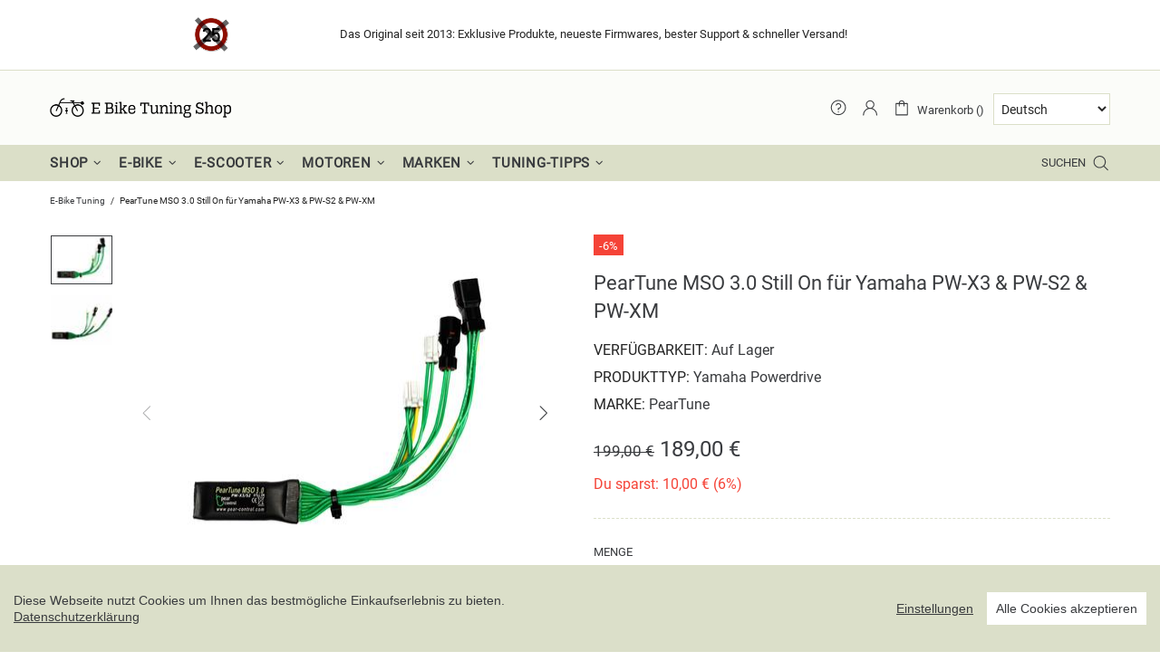

--- FILE ---
content_type: text/html; charset=utf-8
request_url: https://www.ebiketuningshop.com/products/peartune-mso-39-fuer-yamaha-pw-x3-stillon
body_size: 193981
content:
<!-- BEGIN THEME.LIQUID HEAD-BEREICH --><!doctype html>
<!--[if IE 9]> <html class="ie9 no-js supports-no-cookies" lang="de"> <![endif]-->
<!--[if (gt IE 9)|!(IE)]><!--> <html class="no-js supports-no-cookies" lang="de"> <!--<![endif]-->
<!--
███████ ██   ██ ███████ ██      ██       █████      ████████ ██   ██ ███████ ███    ███ ███████ 
██      ██   ██ ██      ██      ██      ██   ██        ██    ██   ██ ██      ████  ████ ██      
███████ ███████ █████   ██      ██      ███████        ██    ███████ █████   ██ ████ ██ █████ 
     ██ ██   ██ ██      ██      ██      ██   ██        ██    ██   ██ ██      ██  ██  ██ ██    
███████ ██   ██ ███████ ███████ ███████ ██   ██        ██    ██   ██ ███████ ██      ██ ███████ 
-->

<!-- Cache refresh 7.5. -->
<head>
  
  
  
  <link rel="alternate" hreflang="de" href="https://de.ebiketuningshop.com/products/peartune-mso-39-fuer-yamaha-pw-x3-stillon" />
  
  <link rel="alternate" hreflang="en" href="https://en.ebiketuningshop.com/products/peartune-mso-39-fuer-yamaha-pw-x3-stillon" />
  
  <link rel="alternate" hreflang="fr" href="https://fr.ebiketuningshop.com/products/peartune-mso-39-fuer-yamaha-pw-x3-stillon" />
  
  <link rel="alternate" hreflang="it" href="https://it.ebiketuningshop.com/products/peartune-mso-39-fuer-yamaha-pw-x3-stillon" />
  
  <link rel="alternate" hreflang="es" href="https://es.ebiketuningshop.com/products/peartune-mso-39-fuer-yamaha-pw-x3-stillon" />
  
  <link rel="alternate" hreflang="pl" href="https://pl.ebiketuningshop.com/products/peartune-mso-39-fuer-yamaha-pw-x3-stillon" />
  
  <link rel="alternate" hreflang="ro" href="https://ro.ebiketuningshop.com/products/peartune-mso-39-fuer-yamaha-pw-x3-stillon" />
  
  <link rel="alternate" hreflang="nl" href="https://nl.ebiketuningshop.com/products/peartune-mso-39-fuer-yamaha-pw-x3-stillon" />
  
  <link rel="alternate" hreflang="el" href="https://el.ebiketuningshop.com/products/peartune-mso-39-fuer-yamaha-pw-x3-stillon" />
  
  <link rel="alternate" hreflang="cs" href="https://cs.ebiketuningshop.com/products/peartune-mso-39-fuer-yamaha-pw-x3-stillon" />
  
  <link rel="alternate" hreflang="pt" href="https://pt.ebiketuningshop.com/products/peartune-mso-39-fuer-yamaha-pw-x3-stillon" />
  
  <link rel="alternate" hreflang="hu" href="https://hu.ebiketuningshop.com/products/peartune-mso-39-fuer-yamaha-pw-x3-stillon" />
  
  <link rel="alternate" hreflang="sv" href="https://sv.ebiketuningshop.com/products/peartune-mso-39-fuer-yamaha-pw-x3-stillon" />
  
  <link rel="alternate" hreflang="bg" href="https://bg.ebiketuningshop.com/products/peartune-mso-39-fuer-yamaha-pw-x3-stillon" />
  
  <link rel="alternate" hreflang="da" href="https://da.ebiketuningshop.com/products/peartune-mso-39-fuer-yamaha-pw-x3-stillon" />
  
  <link rel="alternate" hreflang="sk" href="https://sk.ebiketuningshop.com/products/peartune-mso-39-fuer-yamaha-pw-x3-stillon" />
  
  <link rel="alternate" hreflang="fi" href="https://fi.ebiketuningshop.com/products/peartune-mso-39-fuer-yamaha-pw-x3-stillon" />
  
  <link rel="alternate" hreflang="hr" href="https://hr.ebiketuningshop.com/products/peartune-mso-39-fuer-yamaha-pw-x3-stillon" />
  
  <link rel="alternate" hreflang="lt" href="https://lt.ebiketuningshop.com/products/peartune-mso-39-fuer-yamaha-pw-x3-stillon" />
  
  <link rel="alternate" hreflang="sl" href="https://sl.ebiketuningshop.com/products/peartune-mso-39-fuer-yamaha-pw-x3-stillon" />
  
  <link rel="alternate" hreflang="lv" href="https://lv.ebiketuningshop.com/products/peartune-mso-39-fuer-yamaha-pw-x3-stillon" />
  
  <link rel="alternate" hreflang="et" href="https://et.ebiketuningshop.com/products/peartune-mso-39-fuer-yamaha-pw-x3-stillon" />
  
  <link rel="alternate" hreflang="tr" href="https://tr.ebiketuningshop.com/products/peartune-mso-39-fuer-yamaha-pw-x3-stillon" />
  
  <link rel="alternate" hreflang="uk" href="https://uk.ebiketuningshop.com/products/peartune-mso-39-fuer-yamaha-pw-x3-stillon" />
  
  <link rel="alternate" hreflang="ar" href="https://ar.ebiketuningshop.com/products/peartune-mso-39-fuer-yamaha-pw-x3-stillon" />
  
  <link rel="alternate" hreflang="no" href="https://no.ebiketuningshop.com/products/peartune-mso-39-fuer-yamaha-pw-x3-stillon" />
  
  <link rel="alternate" hreflang="lb" href="https://lb.ebiketuningshop.com/products/peartune-mso-39-fuer-yamaha-pw-x3-stillon" />
  
  <link rel="alternate" hreflang="x-default" href="https://www.ebiketuningshop.com/products/peartune-mso-39-fuer-yamaha-pw-x3-stillon" />

  <script>window.performance.mark('theme:DOM:load');</script>
  
  <meta charset="utf-8">
<meta http-equiv="X-UA-Compatible" content="IE=edge">
<meta name="viewport" content="width=device-width, initial-scale=1, maximum-scale=1.0, shrink-to-fit=no, user-scalable=no">
<meta name="theme-color" content="#393b3e">
<link rel="canonical" href="https://www.ebiketuningshop.com/products/peartune-mso-39-fuer-yamaha-pw-x3-stillon"><link rel="shortcut icon" href="//img.versacommerce.io/resize=32x32/canvas=0/++/static-4.versacommerce.de//hidden-field-1_versacommerce_de/designs/arit-ebts-shella-theme-4-7-1/assets/favicon_ls798y.png" type="image/png"><title>PearTune MSO 3.0 "Still On" Tuning Tool für Yamaha PW-X3 & PW-S2 & PW-XM E-Bikes&ndash; E-Bike Tuning Shop</title><meta name="description" content="PearTune MSO 3.0 &quot;StillOn&quot; Tuning Tool für Yamaha PW X3 PW S2 und PW XM E-Bike Motoren. Absolute Entsperrung des Tempolimits mit korrekter km/h-Anzeige. Individuelle Einstellung der Höchstgeschwindigkeit."><meta property="og:site_name" content="E-Bike Tuning Shop">
<meta property="og:url" content="https://www.ebiketuningshop.com/products/peartune-mso-39-fuer-yamaha-pw-x3-stillon">
<meta property="og:title" content="PearTune MSO 3.0 Still On für Yamaha PW-X3 & PW-S2 & PW-XM">
<meta property="og:type" content="product">
<meta property="og:description" content="E-Bike Tuning Shop"><meta property="og:price:amount" content="189,00">
  <meta property="og:price:currency" content=""><meta property="og:image" content="http://img.versacommerce.io/resize=1200x1200/canvas=0/++/assets.versacommerce.de/images/212dbd42fd6be9a97394500d2e6360876db9f5f7.jpg?v=1741698742"><meta property="og:image" content="http://img.versacommerce.io/resize=1200x1200/canvas=0/++/assets.versacommerce.de/images/a776cc8988adcf7515d40a8390fd33b317f26c86.jpeg?v=1741698742">
<meta property="og:image:secure_url" content="https://img.versacommerce.io/resize=1200x1200/canvas=0/++/assets.versacommerce.de/images/212dbd42fd6be9a97394500d2e6360876db9f5f7.jpg?v=1741698742"><meta property="og:image:secure_url" content="https://img.versacommerce.io/resize=1200x1200/canvas=0/++/assets.versacommerce.de/images/a776cc8988adcf7515d40a8390fd33b317f26c86.jpeg?v=1741698742"><meta name="twitter:site" content="@ebiketest"><meta name="twitter:card" content="summary_large_image">
<meta name="twitter:title" content="PearTune MSO 3.0 Still On für Yamaha PW-X3 & PW-S2 & PW-XM">
<meta name="twitter:description" content="E-Bike Tuning Shop">
<script type="application/ld+json">
  {
  "@context": "https://schema.org",
  "@type": "Organization",
  "url": "https://www.ebiketuningshop.com/products/peartune-mso-39-fuer-yamaha-pw-x3-stillon",
  "logo": "//static-1.versacommerce.de/hidden-field-1_versacommerce_de/designs/arit-ebts-shella-theme-4-7-1/assets/missing_image.svg?208239"
  }
</script>
<style>
  *,*::before,*::after{box-sizing:border-box}html{font-family:sans-serif;line-height:1.15;-webkit-text-size-adjust:100%;-ms-text-size-adjust:100%;-ms-overflow-style:scrollbar;-webkit-tap-highlight-color:transparent}@-ms-viewport{width:device-width}article,aside,figcaption,figure,footer,header,hgroup,main,nav,section{display:block}body{margin:0;text-align:left}[tabindex="-1"]:focus{outline:0 !important}hr{box-sizing:content-box;height:0;overflow:visible}h1,h2,h3,h4,h5,h6{margin-top:0}p{margin-top:0}abbr[title],abbr[data-original-title]{text-decoration:underline;text-decoration:underline dotted;cursor:help;border-bottom:0}address{margin-bottom:1rem;font-style:normal;line-height:inherit}ol,ul,dl{margin-top:0}ol ol,ul ul,ol ul,ul ol{margin-bottom:0}dt{font-weight:700}dd{margin-bottom:.5rem;margin-left:0}blockquote{margin:0 0 1rem}dfn{font-style:italic}b,strong{font-weight:bolder}small{font-size:80%}sub,sup{position:relative;font-size:75%;line-height:0;vertical-align:baseline}sub{bottom:-.25em}sup{top:-.5em}a{text-decoration:none;background-color:transparent;-webkit-text-decoration-skip:objects}a:hover{text-decoration:underline}a:not([href]):not([tabindex]){text-decoration:none}a:not([href]):not([tabindex]):hover,a:not([href]):not([tabindex]):focus{text-decoration:none}a:not([href]):not([tabindex]):focus{outline:0}pre,code,kbd,samp{font-family:SFMono-Regular,Menlo,Monaco,Consolas,"Liberation Mono","Courier New",monospace;font-size:1em}pre{margin-top:0;margin-bottom:1rem;overflow:auto;-ms-overflow-style:scrollbar}figure{margin:0 0 1rem}img{vertical-align:middle;border-style:none}svg:not(:root){overflow:hidden}table{border-collapse:collapse}caption{padding-top:15px;padding-bottom:15px;color:#6c757d;text-align:left;caption-side:bottom}th{text-align:inherit}label{display:inline-block}button{border-radius:0}button:focus{outline:1px dotted;outline:5px auto -webkit-focus-ring-color}input,button,select,optgroup,textarea{margin:0;font-family:inherit;font-size:inherit;line-height:inherit}button,input{overflow:visible}button,select{text-transform:none}button,html [type="button"],[type="reset"],[type="submit"]{-webkit-appearance:button}button::-moz-focus-inner,[type="button"]::-moz-focus-inner,[type="reset"]::-moz-focus-inner,[type="submit"]::-moz-focus-inner{padding:0;border-style:none}input[type="radio"],input[type="checkbox"]{box-sizing:border-box;padding:0}input[type="date"],input[type="time"],input[type="datetime-local"],input[type="month"]{-webkit-appearance:listbox}textarea{overflow:auto;resize:vertical}fieldset{min-width:0;padding:0;margin:0;border:0}legend{display:block;width:100%;max-width:100%;padding:0;margin-bottom:.5rem;font-size:1.5rem;line-height:inherit;color:inherit;white-space:normal}progress{vertical-align:baseline}[type="number"]::-webkit-inner-spin-button,[type="number"]::-webkit-outer-spin-button{height:auto}[type="search"]{outline-offset:-2px;-webkit-appearance:none}[type="search"]::-webkit-search-cancel-button,[type="search"]::-webkit-search-decoration{-webkit-appearance:none}::-webkit-file-upload-button{font:inherit;-webkit-appearance:button}output{display:inline-block}summary{display:list-item;cursor:pointer}template{display:none}[hidden]{display:none !important}.container{width:100%;padding-left:10px;padding-right:10px;margin-right:auto;margin-left:auto}@media (min-width: 1025px){.container{padding-right:15px;padding-left:15px}}@media (min-width: 541px){.container{max-width:540px}}@media (min-width: 778px){.container{max-width:740px}}@media (min-width: 1025px){.container{max-width:980px}}@media (min-width: 1260px){.container{max-width:1200px}}.container-fluid{width:100%;padding-left:10px;padding-right:10px;margin-right:auto;margin-left:auto}@media (min-width: 1025px){.container-fluid{padding-right:15px;padding-left:15px}}.row{display:flex;flex-wrap:wrap;margin-left:-10px;margin-right:-10px}@media (min-width: 1025px){.row{margin-right:-15px;margin-left:-15px}}.no-gutters{margin-right:0;margin-left:0}.no-gutters>.col,.no-gutters>[class*="col-"]{padding-right:0;padding-left:0}.col-1,.col-2,.col-3,.col-4,.col-5,.col-6,.col-7,.col-8,.col-9,.col-10,.col-11,.col-12,.col,.col-auto,.col-sm-1,.col-sm-2,.col-sm-3,.col-sm-4,.col-sm-5,.col-sm-6,.col-sm-7,.col-sm-8,.col-sm-9,.col-sm-10,.col-sm-11,.col-sm-12,.col-sm,.col-sm-auto,.col-md-1,.col-md-2,.col-md-3,.col-md-4,.col-md-5,.col-md-6,.col-md-7,.col-md-8,.col-md-9,.col-md-10,.col-md-11,.col-md-12,.col-md,.col-md-auto,.col-lg-1,.col-lg-2,.col-lg-3,.col-lg-4,.col-lg-5,.col-lg-6,.col-lg-7,.col-lg-8,.col-lg-9,.col-lg-10,.col-lg-11,.col-lg-12,.col-lg,.col-lg-auto,.col-xl-1,.col-xl-2,.col-xl-3,.col-xl-4,.col-xl-5,.col-xl-6,.col-xl-7,.col-xl-8,.col-xl-9,.col-xl-10,.col-xl-11,.col-xl-12,.col-xl,.col-xl-auto{position:relative;width:100%;min-height:1px;padding-left:10px;padding-right:10px}@media (min-width: 1025px){.col-1,.col-2,.col-3,.col-4,.col-5,.col-6,.col-7,.col-8,.col-9,.col-10,.col-11,.col-12,.col,.col-auto,.col-sm-1,.col-sm-2,.col-sm-3,.col-sm-4,.col-sm-5,.col-sm-6,.col-sm-7,.col-sm-8,.col-sm-9,.col-sm-10,.col-sm-11,.col-sm-12,.col-sm,.col-sm-auto,.col-md-1,.col-md-2,.col-md-3,.col-md-4,.col-md-5,.col-md-6,.col-md-7,.col-md-8,.col-md-9,.col-md-10,.col-md-11,.col-md-12,.col-md,.col-md-auto,.col-lg-1,.col-lg-2,.col-lg-3,.col-lg-4,.col-lg-5,.col-lg-6,.col-lg-7,.col-lg-8,.col-lg-9,.col-lg-10,.col-lg-11,.col-lg-12,.col-lg,.col-lg-auto,.col-xl-1,.col-xl-2,.col-xl-3,.col-xl-4,.col-xl-5,.col-xl-6,.col-xl-7,.col-xl-8,.col-xl-9,.col-xl-10,.col-xl-11,.col-xl-12,.col-xl,.col-xl-auto{padding-right:15px;padding-left:15px}}.col{flex-basis:0;flex-grow:1;max-width:100%}.col-auto{flex:0 0 auto;width:auto;max-width:none}.col-1{flex:0 0 8.33333%;max-width:8.33333%}.col-2{flex:0 0 16.66667%;max-width:16.66667%}.col-3{flex:0 0 25%;max-width:25%}.col-4{flex:0 0 33.33333%;max-width:33.33333%}.col-5{flex:0 0 41.66667%;max-width:41.66667%}.col-6{flex:0 0 50%;max-width:50%}.col-7{flex:0 0 58.33333%;max-width:58.33333%}.col-8{flex:0 0 66.66667%;max-width:66.66667%}.col-9{flex:0 0 75%;max-width:75%}.col-10{flex:0 0 83.33333%;max-width:83.33333%}.col-11{flex:0 0 91.66667%;max-width:91.66667%}.col-12{flex:0 0 100%;max-width:100%}.order-first{order:-1}.order-last{order:13}.order-0{order:0}.order-1{order:1}.order-2{order:2}.order-3{order:3}.order-4{order:4}.order-5{order:5}.order-6{order:6}.order-7{order:7}.order-8{order:8}.order-9{order:9}.order-10{order:10}.order-11{order:11}.order-12{order:12}.offset-1{margin-left:8.33333%}.offset-2{margin-left:16.66667%}.offset-3{margin-left:25%}.offset-4{margin-left:33.33333%}.offset-5{margin-left:41.66667%}.offset-6{margin-left:50%}.offset-7{margin-left:58.33333%}.offset-8{margin-left:66.66667%}.offset-9{margin-left:75%}.offset-10{margin-left:83.33333%}.offset-11{margin-left:91.66667%}@media (min-width: 541px){.col-sm{flex-basis:0;flex-grow:1;max-width:100%}.col-sm-auto{flex:0 0 auto;width:auto;max-width:none}.col-sm-1{flex:0 0 8.33333%;max-width:8.33333%}.col-sm-2{flex:0 0 16.66667%;max-width:16.66667%}.col-sm-3{flex:0 0 25%;max-width:25%}.col-sm-4{flex:0 0 33.33333%;max-width:33.33333%}.col-sm-5{flex:0 0 41.66667%;max-width:41.66667%}.col-sm-6{flex:0 0 50%;max-width:50%}.col-sm-7{flex:0 0 58.33333%;max-width:58.33333%}.col-sm-8{flex:0 0 66.66667%;max-width:66.66667%}.col-sm-9{flex:0 0 75%;max-width:75%}.col-sm-10{flex:0 0 83.33333%;max-width:83.33333%}.col-sm-11{flex:0 0 91.66667%;max-width:91.66667%}.col-sm-12{flex:0 0 100%;max-width:100%}.order-sm-first{order:-1}.order-sm-last{order:13}.order-sm-0{order:0}.order-sm-1{order:1}.order-sm-2{order:2}.order-sm-3{order:3}.order-sm-4{order:4}.order-sm-5{order:5}.order-sm-6{order:6}.order-sm-7{order:7}.order-sm-8{order:8}.order-sm-9{order:9}.order-sm-10{order:10}.order-sm-11{order:11}.order-sm-12{order:12}.offset-sm-0{margin-left:0}.offset-sm-1{margin-left:8.33333%}.offset-sm-2{margin-left:16.66667%}.offset-sm-3{margin-left:25%}.offset-sm-4{margin-left:33.33333%}.offset-sm-5{margin-left:41.66667%}.offset-sm-6{margin-left:50%}.offset-sm-7{margin-left:58.33333%}.offset-sm-8{margin-left:66.66667%}.offset-sm-9{margin-left:75%}.offset-sm-10{margin-left:83.33333%}.offset-sm-11{margin-left:91.66667%}}@media (min-width: 778px){.col-md{flex-basis:0;flex-grow:1;max-width:100%}.col-md-auto{flex:0 0 auto;width:auto;max-width:none}.col-md-1{flex:0 0 8.33333%;max-width:8.33333%}.col-md-2{flex:0 0 16.66667%;max-width:16.66667%}.col-md-3{flex:0 0 25%;max-width:25%}.col-md-4{flex:0 0 33.33333%;max-width:33.33333%}.col-md-5{flex:0 0 41.66667%;max-width:41.66667%}.col-md-6{flex:0 0 50%;max-width:50%}.col-md-7{flex:0 0 58.33333%;max-width:58.33333%}.col-md-8{flex:0 0 66.66667%;max-width:66.66667%}.col-md-9{flex:0 0 75%;max-width:75%}.col-md-10{flex:0 0 83.33333%;max-width:83.33333%}.col-md-11{flex:0 0 91.66667%;max-width:91.66667%}.col-md-12{flex:0 0 100%;max-width:100%}.order-md-first{order:-1}.order-md-last{order:13}.order-md-0{order:0}.order-md-1{order:1}.order-md-2{order:2}.order-md-3{order:3}.order-md-4{order:4}.order-md-5{order:5}.order-md-6{order:6}.order-md-7{order:7}.order-md-8{order:8}.order-md-9{order:9}.order-md-10{order:10}.order-md-11{order:11}.order-md-12{order:12}.offset-md-0{margin-left:0}.offset-md-1{margin-left:8.33333%}.offset-md-2{margin-left:16.66667%}.offset-md-3{margin-left:25%}.offset-md-4{margin-left:33.33333%}.offset-md-5{margin-left:41.66667%}.offset-md-6{margin-left:50%}.offset-md-7{margin-left:58.33333%}.offset-md-8{margin-left:66.66667%}.offset-md-9{margin-left:75%}.offset-md-10{margin-left:83.33333%}.offset-md-11{margin-left:91.66667%}}@media (min-width: 1025px){.col-lg{flex-basis:0;flex-grow:1;max-width:100%}.col-lg-auto{flex:0 0 auto;width:auto;max-width:none}.col-lg-1{flex:0 0 8.33333%;max-width:8.33333%}.col-lg-2{flex:0 0 16.66667%;max-width:16.66667%}.col-lg-3{flex:0 0 25%;max-width:25%}.col-lg-4{flex:0 0 33.33333%;max-width:33.33333%}.col-lg-5{flex:0 0 41.66667%;max-width:41.66667%}.col-lg-6{flex:0 0 50%;max-width:50%}.col-lg-7{flex:0 0 58.33333%;max-width:58.33333%}.col-lg-8{flex:0 0 66.66667%;max-width:66.66667%}.col-lg-9{flex:0 0 75%;max-width:75%}.col-lg-10{flex:0 0 83.33333%;max-width:83.33333%}.col-lg-11{flex:0 0 91.66667%;max-width:91.66667%}.col-lg-12{flex:0 0 100%;max-width:100%}.order-lg-first{order:-1}.order-lg-last{order:13}.order-lg-0{order:0}.order-lg-1{order:1}.order-lg-2{order:2}.order-lg-3{order:3}.order-lg-4{order:4}.order-lg-5{order:5}.order-lg-6{order:6}.order-lg-7{order:7}.order-lg-8{order:8}.order-lg-9{order:9}.order-lg-10{order:10}.order-lg-11{order:11}.order-lg-12{order:12}.offset-lg-0{margin-left:0}.offset-lg-1{margin-left:8.33333%}.offset-lg-2{margin-left:16.66667%}.offset-lg-3{margin-left:25%}.offset-lg-4{margin-left:33.33333%}.offset-lg-5{margin-left:41.66667%}.offset-lg-6{margin-left:50%}.offset-lg-7{margin-left:58.33333%}.offset-lg-8{margin-left:66.66667%}.offset-lg-9{margin-left:75%}.offset-lg-10{margin-left:83.33333%}.offset-lg-11{margin-left:91.66667%}}@media (min-width: 1260px){.col-xl{flex-basis:0;flex-grow:1;max-width:100%}.col-xl-auto{flex:0 0 auto;width:auto;max-width:none}.col-xl-1{flex:0 0 8.33333%;max-width:8.33333%}.col-xl-2{flex:0 0 16.66667%;max-width:16.66667%}.col-xl-3{flex:0 0 25%;max-width:25%}.col-xl-4{flex:0 0 33.33333%;max-width:33.33333%}.col-xl-5{flex:0 0 41.66667%;max-width:41.66667%}.col-xl-6{flex:0 0 50%;max-width:50%}.col-xl-7{flex:0 0 58.33333%;max-width:58.33333%}.col-xl-8{flex:0 0 66.66667%;max-width:66.66667%}.col-xl-9{flex:0 0 75%;max-width:75%}.col-xl-10{flex:0 0 83.33333%;max-width:83.33333%}.col-xl-11{flex:0 0 91.66667%;max-width:91.66667%}.col-xl-12{flex:0 0 100%;max-width:100%}.order-xl-first{order:-1}.order-xl-last{order:13}.order-xl-0{order:0}.order-xl-1{order:1}.order-xl-2{order:2}.order-xl-3{order:3}.order-xl-4{order:4}.order-xl-5{order:5}.order-xl-6{order:6}.order-xl-7{order:7}.order-xl-8{order:8}.order-xl-9{order:9}.order-xl-10{order:10}.order-xl-11{order:11}.order-xl-12{order:12}.offset-xl-0{margin-left:0}.offset-xl-1{margin-left:8.33333%}.offset-xl-2{margin-left:16.66667%}.offset-xl-3{margin-left:25%}.offset-xl-4{margin-left:33.33333%}.offset-xl-5{margin-left:41.66667%}.offset-xl-6{margin-left:50%}.offset-xl-7{margin-left:58.33333%}.offset-xl-8{margin-left:66.66667%}.offset-xl-9{margin-left:75%}.offset-xl-10{margin-left:83.33333%}.offset-xl-11{margin-left:91.66667%}}.table,.responsive-table{width:100%;max-width:100%;margin-bottom:5px;background-color:transparent}.table th,.table td,.responsive-table th,.responsive-table td{padding:15px;vertical-align:top;border-top:1px solid #dee2e6}.table thead th,.responsive-table thead th{vertical-align:bottom;border-bottom:2px solid #dee2e6}.table tbody+tbody,.responsive-table tbody+tbody{border-top:2px solid #dee2e6}.table .table,.responsive-table .table{background-color:#fff}.table-sm th,.table-sm td{padding:10px}.table-bordered{border:1px solid #dee2e6}.table-bordered th,.table-bordered td{border:1px solid #dee2e6}.table-bordered thead th,.table-bordered thead td{border-bottom-width:2px}.table-borderless th,.table-borderless td,.table-borderless thead th,.table-borderless tbody+tbody{border:0}.table-striped tbody tr:nth-of-type(odd){background-color:rgba(0,0,0,0.05)}.table-hover tbody tr:hover{background-color:rgba(0,0,0,0.075)}.table-primary,.table-primary>th,.table-primary>td{background-color:#b7daff}.table-hover .table-primary:hover{background-color:#9ecdff}.table-hover .table-primary:hover>td,.table-hover .table-primary:hover>th{background-color:#9ecdff}.table-secondary,.table-secondary>th,.table-secondary>td{background-color:#d5d8da}.table-hover .table-secondary:hover{background-color:#c7cbce}.table-hover .table-secondary:hover>td,.table-hover .table-secondary:hover>th{background-color:#c7cbce}.table-success,.table-success>th,.table-success>td{background-color:#c2e6ca}.table-hover .table-success:hover{background-color:#b0dfba}.table-hover .table-success:hover>td,.table-hover .table-success:hover>th{background-color:#b0dfba}.table-info,.table-info>th,.table-info>td{background-color:#bee4eb}.table-hover .table-info:hover{background-color:#abdce5}.table-hover .table-info:hover>td,.table-hover .table-info:hover>th{background-color:#abdce5}.table-warning,.table-warning>th,.table-warning>td{background-color:#ffedb9}.table-hover .table-warning:hover{background-color:#ffe6a0}.table-hover .table-warning:hover>td,.table-hover .table-warning:hover>th{background-color:#ffe6a0}.table-danger,.table-danger>th,.table-danger>td{background-color:#f5c6ca}.table-hover .table-danger:hover{background-color:#f1b0b6}.table-hover .table-danger:hover>td,.table-hover .table-danger:hover>th{background-color:#f1b0b6}.table-light,.table-light>th,.table-light>td{background-color:#fdfdfd}.table-hover .table-light:hover{background-color:#f0f0f0}.table-hover .table-light:hover>td,.table-hover .table-light:hover>th{background-color:#f0f0f0}.table-dark,.table-dark>th,.table-dark>td{background-color:#c6c7c9}.table-hover .table-dark:hover{background-color:#b9babd}.table-hover .table-dark:hover>td,.table-hover .table-dark:hover>th{background-color:#b9babd}.table-active,.table-active>th,.table-active>td{background-color:rgba(0,0,0,0.075)}.table-hover .table-active:hover{background-color:rgba(0,0,0,0.075)}.table-hover .table-active:hover>td,.table-hover .table-active:hover>th{background-color:rgba(0,0,0,0.075)}.table .thead-dark th{color:#fff;background-color:#212529;border-color:#32383e}.table .thead-light th{color:#495057;background-color:#e9ecef;border-color:#dee2e6}.table-dark{color:#fff;background-color:#212529}.table-dark th,.table-dark td,.table-dark thead th{border-color:#32383e}.table-dark.table-bordered{border:0}.table-dark.table-striped tbody tr:nth-of-type(odd){background-color:rgba(255,255,255,0.05)}.table-dark.table-hover tbody tr:hover{background-color:rgba(255,255,255,0.075)}@media (max-width: 540.98px){.table-responsive-sm{display:block;width:100%;overflow-x:auto;-webkit-overflow-scrolling:touch;-ms-overflow-style:-ms-autohiding-scrollbar}.table-responsive-sm>.table-bordered{border:0}}@media (max-width: 777.98px){.table-responsive-md{display:block;width:100%;overflow-x:auto;-webkit-overflow-scrolling:touch;-ms-overflow-style:-ms-autohiding-scrollbar}.table-responsive-md>.table-bordered{border:0}}@media (max-width: 1024.98px){.table-responsive-lg{display:block;width:100%;overflow-x:auto;-webkit-overflow-scrolling:touch;-ms-overflow-style:-ms-autohiding-scrollbar}.table-responsive-lg>.table-bordered{border:0}}@media (max-width: 1259.98px){.table-responsive-xl{display:block;width:100%;overflow-x:auto;-webkit-overflow-scrolling:touch;-ms-overflow-style:-ms-autohiding-scrollbar}.table-responsive-xl>.table-bordered{border:0}}.table-responsive{display:block;width:100%;overflow-x:auto;-webkit-overflow-scrolling:touch;-ms-overflow-style:-ms-autohiding-scrollbar}.table-responsive>.table-bordered{border:0}.form-control,input[type="text"],input[type="number"],input[type="email"],input[type="password"],input[type="search"],textarea,select{display:block;width:100%;background-clip:padding-box}.form-control:focus,input[type="text"]:focus,input[type="number"]:focus,input[type="email"]:focus,input[type="password"]:focus,input[type="search"]:focus,textarea:focus,select:focus{outline:0}.form-control::placeholder,input[type="text"]::placeholder,input[type="number"]::placeholder,input[type="email"]::placeholder,input[type="password"]::placeholder,input[type="search"]::placeholder,textarea::placeholder,select::placeholder{opacity:1}.form-control:disabled,.form-control[readonly],.form-control[disabled],input[type="text"]:disabled,input[type="text"][readonly],input[type="text"][disabled],input[type="number"]:disabled,input[type="number"][readonly],input[type="number"][disabled],input[type="email"]:disabled,input[type="email"][readonly],input[type="email"][disabled],input[type="password"]:disabled,input[type="password"][readonly],input[type="password"][disabled],input[type="search"]:disabled,input[type="search"][readonly],input[type="search"][disabled],textarea:disabled,textarea[readonly],textarea[disabled],select:disabled,select[readonly],select[disabled]{opacity:1}.form-control::-ms-expand,input[type="text"]::-ms-expand,input[type="number"]::-ms-expand,input[type="email"]::-ms-expand,input[type="password"]::-ms-expand,input[type="search"]::-ms-expand,textarea::-ms-expand,select::-ms-expand{background-color:transparent;border:0}.form-control-file,.form-control-range{display:block;width:100%}.col-form-label{padding-top:calc(0.375rem + 1px);padding-bottom:calc(0.375rem + 1px);margin-bottom:0;font-size:inherit;line-height:1.5}.col-form-label-lg{padding-top:calc(0.5rem + 1px);padding-bottom:calc(0.5rem + 1px);font-size:1.25rem;line-height:1.5}.col-form-label-sm{padding-top:calc(0.25rem + 1px);padding-bottom:calc(0.25rem + 1px);font-size:0.875rem;line-height:1.5}.form-control-plaintext{display:block;width:100%;padding-top:0.375rem;padding-bottom:0.375rem;margin-bottom:0;line-height:1.5;color:#212529;background-color:transparent;border:solid transparent;border-width:1px 0}.form-control-plaintext.form-control-sm,.form-control-plaintext.form-control-lg{padding-right:0;padding-left:0}.form-control-sm{padding:0.25rem 0.5rem;font-size:0.875rem;line-height:1.5;border-radius:0}select.form-control-sm:not([size]):not([multiple]){height:calc(1.8125rem + 2px)}.form-control-lg{padding:0.5rem 1rem;font-size:1.25rem;line-height:1.5;border-radius:0.3rem}select.form-control-lg:not([size]):not([multiple]){height:calc(2.875rem + 2px)}.form-group{margin-bottom:1rem}.form-text{display:block;margin-top:0.25rem}.form-row{display:flex;flex-wrap:wrap;margin-right:-5px;margin-left:-5px}.form-row>.col,.form-row>[class*="col-"]{padding-right:5px;padding-left:5px}.form-check{position:relative;display:block;padding-left:1.25rem}.form-check-input{position:absolute;margin-top:0.3rem;margin-left:-1.25rem}.form-check-input:disabled ~ .form-check-label{color:#6c757d}.form-check-label{margin-bottom:0}.form-check-inline{display:inline-flex;align-items:center;padding-left:0;margin-right:0.75rem}.form-check-inline .form-check-input{position:static;margin-top:0;margin-right:0.3125rem;margin-left:0}.valid-feedback{display:none;width:100%;margin-top:0.25rem;font-size:80%;color:#28a745}.valid-tooltip{position:absolute;top:100%;z-index:5;display:none;max-width:100%;padding:.5rem;margin-top:.1rem;font-size:.875rem;line-height:1;color:#fff;background-color:rgba(40,167,69,0.8);border-radius:.2rem}.was-validated .form-control:valid,.form-control.is-valid,.was-validated .custom-select:valid,.custom-select.is-valid{border-color:#28a745}.was-validated .form-control:valid:focus,.form-control.is-valid:focus,.was-validated .custom-select:valid:focus,.custom-select.is-valid:focus{border-color:#28a745;box-shadow:0 0 0 0.2rem rgba(40,167,69,0.25)}.was-validated .form-control:valid ~ .valid-feedback,.was-validated .form-control:valid ~ .valid-tooltip,.form-control.is-valid ~ .valid-feedback,.form-control.is-valid ~ .valid-tooltip,.was-validated .custom-select:valid ~ .valid-feedback,.was-validated .custom-select:valid ~ .valid-tooltip,.custom-select.is-valid ~ .valid-feedback,.custom-select.is-valid ~ .valid-tooltip{display:block}.was-validated .form-control-file:valid ~ .valid-feedback,.was-validated .form-control-file:valid ~ .valid-tooltip,.form-control-file.is-valid ~ .valid-feedback,.form-control-file.is-valid ~ .valid-tooltip{display:block}.was-validated .form-check-input:valid ~ .form-check-label,.form-check-input.is-valid ~ .form-check-label{color:#28a745}.was-validated .form-check-input:valid ~ .valid-feedback,.was-validated .form-check-input:valid ~ .valid-tooltip,.form-check-input.is-valid ~ .valid-feedback,.form-check-input.is-valid ~ .valid-tooltip{display:block}.was-validated .custom-control-input:valid ~ .custom-control-label,.custom-control-input.is-valid ~ .custom-control-label{color:#28a745}.was-validated .custom-control-input:valid ~ .custom-control-label::before,.custom-control-input.is-valid ~ .custom-control-label::before{background-color:#71dd8a}.was-validated .custom-control-input:valid ~ .valid-feedback,.was-validated .custom-control-input:valid ~ .valid-tooltip,.custom-control-input.is-valid ~ .valid-feedback,.custom-control-input.is-valid ~ .valid-tooltip{display:block}.was-validated .custom-control-input:valid:checked ~ .custom-control-label::before,.custom-control-input.is-valid:checked ~ .custom-control-label::before{background-color:#34ce57}.was-validated .custom-control-input:valid:focus ~ .custom-control-label::before,.custom-control-input.is-valid:focus ~ .custom-control-label::before{box-shadow:0 0 0 1px #fff,0 0 0 0.2rem rgba(40,167,69,0.25)}.was-validated .custom-file-input:valid ~ .custom-file-label,.custom-file-input.is-valid ~ .custom-file-label{border-color:#28a745}.was-validated .custom-file-input:valid ~ .custom-file-label::before,.custom-file-input.is-valid ~ .custom-file-label::before{border-color:inherit}.was-validated .custom-file-input:valid ~ .valid-feedback,.was-validated .custom-file-input:valid ~ .valid-tooltip,.custom-file-input.is-valid ~ .valid-feedback,.custom-file-input.is-valid ~ .valid-tooltip{display:block}.was-validated .custom-file-input:valid:focus ~ .custom-file-label,.custom-file-input.is-valid:focus ~ .custom-file-label{box-shadow:0 0 0 0.2rem rgba(40,167,69,0.25)}.invalid-feedback{display:none;width:100%;margin-top:0.25rem;font-size:80%;color:#dc3545}.invalid-tooltip{position:absolute;top:100%;z-index:5;display:none;max-width:100%;padding:.5rem;margin-top:.1rem;font-size:.875rem;line-height:1;color:#fff;background-color:rgba(220,53,69,0.8);border-radius:.2rem}.was-validated .form-control:invalid,.form-control.is-invalid,.was-validated .custom-select:invalid,.custom-select.is-invalid{border-color:#dc3545}.was-validated .form-control:invalid:focus,.form-control.is-invalid:focus,.was-validated .custom-select:invalid:focus,.custom-select.is-invalid:focus{border-color:#dc3545;box-shadow:0 0 0 0.2rem rgba(220,53,69,0.25)}.was-validated .form-control:invalid ~ .invalid-feedback,.was-validated .form-control:invalid ~ .invalid-tooltip,.form-control.is-invalid ~ .invalid-feedback,.form-control.is-invalid ~ .invalid-tooltip,.was-validated .custom-select:invalid ~ .invalid-feedback,.was-validated .custom-select:invalid ~ .invalid-tooltip,.custom-select.is-invalid ~ .invalid-feedback,.custom-select.is-invalid ~ .invalid-tooltip{display:block}.was-validated .form-control-file:invalid ~ .invalid-feedback,.was-validated .form-control-file:invalid ~ .invalid-tooltip,.form-control-file.is-invalid ~ .invalid-feedback,.form-control-file.is-invalid ~ .invalid-tooltip{display:block}.was-validated .form-check-input:invalid ~ .form-check-label,.form-check-input.is-invalid ~ .form-check-label{color:#dc3545}.was-validated .form-check-input:invalid ~ .invalid-feedback,.was-validated .form-check-input:invalid ~ .invalid-tooltip,.form-check-input.is-invalid ~ .invalid-feedback,.form-check-input.is-invalid ~ .invalid-tooltip{display:block}.was-validated .custom-control-input:invalid ~ .custom-control-label,.custom-control-input.is-invalid ~ .custom-control-label{color:#dc3545}.was-validated .custom-control-input:invalid ~ .custom-control-label::before,.custom-control-input.is-invalid ~ .custom-control-label::before{background-color:#efa2a9}.was-validated .custom-control-input:invalid ~ .invalid-feedback,.was-validated .custom-control-input:invalid ~ .invalid-tooltip,.custom-control-input.is-invalid ~ .invalid-feedback,.custom-control-input.is-invalid ~ .invalid-tooltip{display:block}.was-validated .custom-control-input:invalid:checked ~ .custom-control-label::before,.custom-control-input.is-invalid:checked ~ .custom-control-label::before{background-color:#e4606d}.was-validated .custom-control-input:invalid:focus ~ .custom-control-label::before,.custom-control-input.is-invalid:focus ~ .custom-control-label::before{box-shadow:0 0 0 1px #fff,0 0 0 0.2rem rgba(220,53,69,0.25)}.was-validated .custom-file-input:invalid ~ .custom-file-label,.custom-file-input.is-invalid ~ .custom-file-label{border-color:#dc3545}.was-validated .custom-file-input:invalid ~ .custom-file-label::before,.custom-file-input.is-invalid ~ .custom-file-label::before{border-color:inherit}.was-validated .custom-file-input:invalid ~ .invalid-feedback,.was-validated .custom-file-input:invalid ~ .invalid-tooltip,.custom-file-input.is-invalid ~ .invalid-feedback,.custom-file-input.is-invalid ~ .invalid-tooltip{display:block}.was-validated .custom-file-input:invalid:focus ~ .custom-file-label,.custom-file-input.is-invalid:focus ~ .custom-file-label{box-shadow:0 0 0 0.2rem rgba(220,53,69,0.25)}.form-inline{display:flex;flex-flow:row wrap;align-items:center}.form-inline .form-check{width:100%}@media (min-width: 541px){.form-inline label{display:flex;align-items:center;justify-content:center;margin-bottom:0}.form-inline .form-group{display:flex;flex:0 0 auto;flex-flow:row wrap;align-items:center;margin-bottom:0}.form-inline .form-control{display:inline-block;width:auto;vertical-align:middle}.form-inline .form-control-plaintext{display:inline-block}.form-inline .input-group,.form-inline .custom-select{width:auto}.form-inline .form-check{display:flex;align-items:center;justify-content:center;width:auto;padding-left:0}.form-inline .form-check-input{position:relative;margin-top:0;margin-right:0.25rem;margin-left:0}.form-inline .custom-control{align-items:center;justify-content:center}.form-inline .custom-control-label{margin-bottom:0}}.btn{font-weight:400;text-align:center;white-space:nowrap;vertical-align:middle;user-select:none}.btn:hover,.btn:focus{text-decoration:none}.btn:focus,.btn.focus{outline:0}.btn:not(:disabled):not(.disabled){cursor:pointer}.btn:not(:disabled):not(.disabled):active,.btn:not(:disabled):not(.disabled).active{background-image:none}a.btn.disabled,fieldset:disabled a.btn{pointer-events:none}.btn-primary{color:#fff;background-color:#007bff;border-color:#007bff}.btn-primary:hover{color:#fff;background-color:#0069d9;border-color:#0062cc}.btn-primary:focus,.btn-primary.focus{box-shadow:0 0 0 0.2rem rgba(0,123,255,0.5)}.btn-primary.disabled,.btn-primary:disabled{color:#fff;background-color:#007bff;border-color:#007bff}.btn-primary:not(:disabled):not(.disabled):active,.btn-primary:not(:disabled):not(.disabled).active,.show>.btn-primary.dropdown-toggle{color:#fff;background-color:#0062cc;border-color:#005cbf}.btn-primary:not(:disabled):not(.disabled):active:focus,.btn-primary:not(:disabled):not(.disabled).active:focus,.show>.btn-primary.dropdown-toggle:focus{box-shadow:0 0 0 0.2rem rgba(0,123,255,0.5)}.btn-secondary{color:#fff;background-color:#6c757d;border-color:#6c757d}.btn-secondary:hover{color:#fff;background-color:#5a6268;border-color:#545b62}.btn-secondary:focus,.btn-secondary.focus{box-shadow:0 0 0 0.2rem rgba(108,117,125,0.5)}.btn-secondary.disabled,.btn-secondary:disabled{color:#fff;background-color:#6c757d;border-color:#6c757d}.btn-secondary:not(:disabled):not(.disabled):active,.btn-secondary:not(:disabled):not(.disabled).active,.show>.btn-secondary.dropdown-toggle{color:#fff;background-color:#545b62;border-color:#4e555b}.btn-secondary:not(:disabled):not(.disabled):active:focus,.btn-secondary:not(:disabled):not(.disabled).active:focus,.show>.btn-secondary.dropdown-toggle:focus{box-shadow:0 0 0 0.2rem rgba(108,117,125,0.5)}.btn-success{color:#fff;background-color:#28a745;border-color:#28a745}.btn-success:hover{color:#fff;background-color:#218838;border-color:#1e7e34}.btn-success:focus,.btn-success.focus{box-shadow:0 0 0 0.2rem rgba(40,167,69,0.5)}.btn-success.disabled,.btn-success:disabled{color:#fff;background-color:#28a745;border-color:#28a745}.btn-success:not(:disabled):not(.disabled):active,.btn-success:not(:disabled):not(.disabled).active,.show>.btn-success.dropdown-toggle{color:#fff;background-color:#1e7e34;border-color:#1c7430}.btn-success:not(:disabled):not(.disabled):active:focus,.btn-success:not(:disabled):not(.disabled).active:focus,.show>.btn-success.dropdown-toggle:focus{box-shadow:0 0 0 0.2rem rgba(40,167,69,0.5)}.btn-info{color:#fff;background-color:#17a2b8;border-color:#17a2b8}.btn-info:hover{color:#fff;background-color:#138496;border-color:#117a8b}.btn-info:focus,.btn-info.focus{box-shadow:0 0 0 0.2rem rgba(23,162,184,0.5)}.btn-info.disabled,.btn-info:disabled{color:#fff;background-color:#17a2b8;border-color:#17a2b8}.btn-info:not(:disabled):not(.disabled):active,.btn-info:not(:disabled):not(.disabled).active,.show>.btn-info.dropdown-toggle{color:#fff;background-color:#117a8b;border-color:#10707f}.btn-info:not(:disabled):not(.disabled):active:focus,.btn-info:not(:disabled):not(.disabled).active:focus,.show>.btn-info.dropdown-toggle:focus{box-shadow:0 0 0 0.2rem rgba(23,162,184,0.5)}.btn-warning{color:#212529;background-color:#ffc107;border-color:#ffc107}.btn-warning:hover{color:#212529;background-color:#e0a800;border-color:#d39e00}.btn-warning:focus,.btn-warning.focus{box-shadow:0 0 0 0.2rem rgba(255,193,7,0.5)}.btn-warning.disabled,.btn-warning:disabled{color:#212529;background-color:#ffc107;border-color:#ffc107}.btn-warning:not(:disabled):not(.disabled):active,.btn-warning:not(:disabled):not(.disabled).active,.show>.btn-warning.dropdown-toggle{color:#212529;background-color:#d39e00;border-color:#c69500}.btn-warning:not(:disabled):not(.disabled):active:focus,.btn-warning:not(:disabled):not(.disabled).active:focus,.show>.btn-warning.dropdown-toggle:focus{box-shadow:0 0 0 0.2rem rgba(255,193,7,0.5)}.btn-danger{color:#fff;background-color:#dc3545;border-color:#dc3545}.btn-danger:hover{color:#fff;background-color:#c82333;border-color:#bd2130}.btn-danger:focus,.btn-danger.focus{box-shadow:0 0 0 0.2rem rgba(220,53,69,0.5)}.btn-danger.disabled,.btn-danger:disabled{color:#fff;background-color:#dc3545;border-color:#dc3545}.btn-danger:not(:disabled):not(.disabled):active,.btn-danger:not(:disabled):not(.disabled).active,.show>.btn-danger.dropdown-toggle{color:#fff;background-color:#bd2130;border-color:#b21f2d}.btn-danger:not(:disabled):not(.disabled):active:focus,.btn-danger:not(:disabled):not(.disabled).active:focus,.show>.btn-danger.dropdown-toggle:focus{box-shadow:0 0 0 0.2rem rgba(220,53,69,0.5)}.btn-light{color:#212529;background-color:#f8f9fa;border-color:#f8f9fa}.btn-light:hover{color:#212529;background-color:#e2e6ea;border-color:#dae0e5}.btn-light:focus,.btn-light.focus{box-shadow:0 0 0 0.2rem rgba(248,249,250,0.5)}.btn-light.disabled,.btn-light:disabled{color:#212529;background-color:#f8f9fa;border-color:#f8f9fa}.btn-light:not(:disabled):not(.disabled):active,.btn-light:not(:disabled):not(.disabled).active,.show>.btn-light.dropdown-toggle{color:#212529;background-color:#dae0e5;border-color:#d3d9df}.btn-light:not(:disabled):not(.disabled):active:focus,.btn-light:not(:disabled):not(.disabled).active:focus,.show>.btn-light.dropdown-toggle:focus{box-shadow:0 0 0 0.2rem rgba(248,249,250,0.5)}.btn-dark{color:#fff;background-color:#343a40;border-color:#343a40}.btn-dark:hover{color:#fff;background-color:#23272b;border-color:#1d2124}.btn-dark:focus,.btn-dark.focus{box-shadow:0 0 0 0.2rem rgba(52,58,64,0.5)}.btn-dark.disabled,.btn-dark:disabled{color:#fff;background-color:#343a40;border-color:#343a40}.btn-dark:not(:disabled):not(.disabled):active,.btn-dark:not(:disabled):not(.disabled).active,.show>.btn-dark.dropdown-toggle{color:#fff;background-color:#1d2124;border-color:#171a1d}.btn-dark:not(:disabled):not(.disabled):active:focus,.btn-dark:not(:disabled):not(.disabled).active:focus,.show>.btn-dark.dropdown-toggle:focus{box-shadow:0 0 0 0.2rem rgba(52,58,64,0.5)}.btn-outline-primary{color:#007bff;background-color:transparent;background-image:none;border-color:#007bff}.btn-outline-primary:hover{color:#fff;background-color:#007bff;border-color:#007bff}.btn-outline-primary:focus,.btn-outline-primary.focus{box-shadow:0 0 0 0.2rem rgba(0,123,255,0.5)}.btn-outline-primary.disabled,.btn-outline-primary:disabled{color:#007bff;background-color:transparent}.btn-outline-primary:not(:disabled):not(.disabled):active,.btn-outline-primary:not(:disabled):not(.disabled).active,.show>.btn-outline-primary.dropdown-toggle{color:#fff;background-color:#007bff;border-color:#007bff}.btn-outline-primary:not(:disabled):not(.disabled):active:focus,.btn-outline-primary:not(:disabled):not(.disabled).active:focus,.show>.btn-outline-primary.dropdown-toggle:focus{box-shadow:0 0 0 0.2rem rgba(0,123,255,0.5)}.btn-outline-secondary{color:#6c757d;background-color:transparent;background-image:none;border-color:#6c757d}.btn-outline-secondary:hover{color:#fff;background-color:#6c757d;border-color:#6c757d}.btn-outline-secondary:focus,.btn-outline-secondary.focus{box-shadow:0 0 0 0.2rem rgba(108,117,125,0.5)}.btn-outline-secondary.disabled,.btn-outline-secondary:disabled{color:#6c757d;background-color:transparent}.btn-outline-secondary:not(:disabled):not(.disabled):active,.btn-outline-secondary:not(:disabled):not(.disabled).active,.show>.btn-outline-secondary.dropdown-toggle{color:#fff;background-color:#6c757d;border-color:#6c757d}.btn-outline-secondary:not(:disabled):not(.disabled):active:focus,.btn-outline-secondary:not(:disabled):not(.disabled).active:focus,.show>.btn-outline-secondary.dropdown-toggle:focus{box-shadow:0 0 0 0.2rem rgba(108,117,125,0.5)}.btn-outline-success{color:#28a745;background-color:transparent;background-image:none;border-color:#28a745}.btn-outline-success:hover{color:#fff;background-color:#28a745;border-color:#28a745}.btn-outline-success:focus,.btn-outline-success.focus{box-shadow:0 0 0 0.2rem rgba(40,167,69,0.5)}.btn-outline-success.disabled,.btn-outline-success:disabled{color:#28a745;background-color:transparent}.btn-outline-success:not(:disabled):not(.disabled):active,.btn-outline-success:not(:disabled):not(.disabled).active,.show>.btn-outline-success.dropdown-toggle{color:#fff;background-color:#28a745;border-color:#28a745}.btn-outline-success:not(:disabled):not(.disabled):active:focus,.btn-outline-success:not(:disabled):not(.disabled).active:focus,.show>.btn-outline-success.dropdown-toggle:focus{box-shadow:0 0 0 0.2rem rgba(40,167,69,0.5)}.btn-outline-info{color:#17a2b8;background-color:transparent;background-image:none;border-color:#17a2b8}.btn-outline-info:hover{color:#fff;background-color:#17a2b8;border-color:#17a2b8}.btn-outline-info:focus,.btn-outline-info.focus{box-shadow:0 0 0 0.2rem rgba(23,162,184,0.5)}.btn-outline-info.disabled,.btn-outline-info:disabled{color:#17a2b8;background-color:transparent}.btn-outline-info:not(:disabled):not(.disabled):active,.btn-outline-info:not(:disabled):not(.disabled).active,.show>.btn-outline-info.dropdown-toggle{color:#fff;background-color:#17a2b8;border-color:#17a2b8}.btn-outline-info:not(:disabled):not(.disabled):active:focus,.btn-outline-info:not(:disabled):not(.disabled).active:focus,.show>.btn-outline-info.dropdown-toggle:focus{box-shadow:0 0 0 0.2rem rgba(23,162,184,0.5)}.btn-outline-warning{color:#ffc107;background-color:transparent;background-image:none;border-color:#ffc107}.btn-outline-warning:hover{color:#212529;background-color:#ffc107;border-color:#ffc107}.btn-outline-warning:focus,.btn-outline-warning.focus{box-shadow:0 0 0 0.2rem rgba(255,193,7,0.5)}.btn-outline-warning.disabled,.btn-outline-warning:disabled{color:#ffc107;background-color:transparent}.btn-outline-warning:not(:disabled):not(.disabled):active,.btn-outline-warning:not(:disabled):not(.disabled).active,.show>.btn-outline-warning.dropdown-toggle{color:#212529;background-color:#ffc107;border-color:#ffc107}.btn-outline-warning:not(:disabled):not(.disabled):active:focus,.btn-outline-warning:not(:disabled):not(.disabled).active:focus,.show>.btn-outline-warning.dropdown-toggle:focus{box-shadow:0 0 0 0.2rem rgba(255,193,7,0.5)}.btn-outline-danger{color:#dc3545;background-color:transparent;background-image:none;border-color:#dc3545}.btn-outline-danger:hover{color:#fff;background-color:#dc3545;border-color:#dc3545}.btn-outline-danger:focus,.btn-outline-danger.focus{box-shadow:0 0 0 0.2rem rgba(220,53,69,0.5)}.btn-outline-danger.disabled,.btn-outline-danger:disabled{color:#dc3545;background-color:transparent}.btn-outline-danger:not(:disabled):not(.disabled):active,.btn-outline-danger:not(:disabled):not(.disabled).active,.show>.btn-outline-danger.dropdown-toggle{color:#fff;background-color:#dc3545;border-color:#dc3545}.btn-outline-danger:not(:disabled):not(.disabled):active:focus,.btn-outline-danger:not(:disabled):not(.disabled).active:focus,.show>.btn-outline-danger.dropdown-toggle:focus{box-shadow:0 0 0 0.2rem rgba(220,53,69,0.5)}.btn-outline-light{color:#f8f9fa;background-color:transparent;background-image:none;border-color:#f8f9fa}.btn-outline-light:hover{color:#212529;background-color:#f8f9fa;border-color:#f8f9fa}.btn-outline-light:focus,.btn-outline-light.focus{box-shadow:0 0 0 0.2rem rgba(248,249,250,0.5)}.btn-outline-light.disabled,.btn-outline-light:disabled{color:#f8f9fa;background-color:transparent}.btn-outline-light:not(:disabled):not(.disabled):active,.btn-outline-light:not(:disabled):not(.disabled).active,.show>.btn-outline-light.dropdown-toggle{color:#212529;background-color:#f8f9fa;border-color:#f8f9fa}.btn-outline-light:not(:disabled):not(.disabled):active:focus,.btn-outline-light:not(:disabled):not(.disabled).active:focus,.show>.btn-outline-light.dropdown-toggle:focus{box-shadow:0 0 0 0.2rem rgba(248,249,250,0.5)}.btn-outline-dark{color:#343a40;background-color:transparent;background-image:none;border-color:#343a40}.btn-outline-dark:hover{color:#fff;background-color:#343a40;border-color:#343a40}.btn-outline-dark:focus,.btn-outline-dark.focus{box-shadow:0 0 0 0.2rem rgba(52,58,64,0.5)}.btn-outline-dark.disabled,.btn-outline-dark:disabled{color:#343a40;background-color:transparent}.btn-outline-dark:not(:disabled):not(.disabled):active,.btn-outline-dark:not(:disabled):not(.disabled).active,.show>.btn-outline-dark.dropdown-toggle{color:#fff;background-color:#343a40;border-color:#343a40}.btn-outline-dark:not(:disabled):not(.disabled):active:focus,.btn-outline-dark:not(:disabled):not(.disabled).active:focus,.show>.btn-outline-dark.dropdown-toggle:focus{box-shadow:0 0 0 0.2rem rgba(52,58,64,0.5)}.btn-link:disabled,.btn-link.disabled{pointer-events:none}.btn-lg{padding:0.5rem 1rem;font-size:1.25rem;line-height:1.5;border-radius:0.3rem}.btn-sm{padding:0.25rem 0.5rem;font-size:0.875rem;line-height:1.5;border-radius:0}.btn-block,.btn--full{display:block;width:100%}.btn-block+.btn-block,.btn-block+.btn--full,.btn--full+.btn-block,.btn--full+.btn--full{margin-top:0.5rem}input[type="submit"].btn-block,input[type="reset"].btn-block,input[type="button"].btn-block{width:100%}.media{display:flex;align-items:flex-start}.media-body{flex:1}.tooltip{position:absolute;z-index:1070;display:block;margin:0;font-family:-apple-system,BlinkMacSystemFont,"Segoe UI",Roboto,"Helvetica Neue",Arial,sans-serif,"Apple Color Emoji","Segoe UI Emoji","Segoe UI Symbol";font-style:normal;font-weight:400;line-height:1.5;text-align:left;text-align:start;text-decoration:none;text-shadow:none;text-transform:none;letter-spacing:normal;word-break:normal;word-spacing:normal;white-space:normal;line-break:auto;font-size:0.875rem;word-wrap:break-word;opacity:0}.tooltip.show{opacity:0.9}.tooltip .arrow{position:absolute;display:block;width:0.8rem;height:0.4rem}.tooltip .arrow::before{position:absolute;content:"";border-color:transparent;border-style:solid}.bs-tooltip-top,.bs-tooltip-auto[x-placement^="top"]{padding:0.4rem 0}.bs-tooltip-top .arrow,.bs-tooltip-auto[x-placement^="top"] .arrow{bottom:0}.bs-tooltip-top .arrow::before,.bs-tooltip-auto[x-placement^="top"] .arrow::before{top:0;border-width:0.4rem 0.4rem 0;border-top-color:#000}.bs-tooltip-right,.bs-tooltip-auto[x-placement^="right"]{padding:0 0.4rem}.bs-tooltip-right .arrow,.bs-tooltip-auto[x-placement^="right"] .arrow{left:0;width:0.4rem;height:0.8rem}.bs-tooltip-right .arrow::before,.bs-tooltip-auto[x-placement^="right"] .arrow::before{right:0;border-width:0.4rem 0.4rem 0.4rem 0;border-right-color:#000}.bs-tooltip-bottom,.bs-tooltip-auto[x-placement^="bottom"]{padding:0.4rem 0}.bs-tooltip-bottom .arrow,.bs-tooltip-auto[x-placement^="bottom"] .arrow{top:0}.bs-tooltip-bottom .arrow::before,.bs-tooltip-auto[x-placement^="bottom"] .arrow::before{bottom:0;border-width:0 0.4rem 0.4rem;border-bottom-color:#000}.bs-tooltip-left,.bs-tooltip-auto[x-placement^="left"]{padding:0 0.4rem}.bs-tooltip-left .arrow,.bs-tooltip-auto[x-placement^="left"] .arrow{right:0;width:0.4rem;height:0.8rem}.bs-tooltip-left .arrow::before,.bs-tooltip-auto[x-placement^="left"] .arrow::before{left:0;border-width:0.4rem 0 0.4rem 0.4rem;border-left-color:#000}.tooltip-inner{max-width:200px;padding:0.25rem 0.5rem;color:#fff;text-align:center;background-color:#000;border-radius:0.25rem}.align-baseline{vertical-align:baseline !important}.align-top{vertical-align:top !important}.align-middle{vertical-align:middle !important}.align-bottom{vertical-align:bottom !important}.align-text-bottom{vertical-align:text-bottom !important}.align-text-top{vertical-align:text-top !important}.bg-primary{background-color:#007bff !important}a.bg-primary:hover,a.bg-primary:focus,button.bg-primary:hover,button.bg-primary:focus{background-color:#0062cc !important}.bg-secondary{background-color:#6c757d !important}a.bg-secondary:hover,a.bg-secondary:focus,button.bg-secondary:hover,button.bg-secondary:focus{background-color:#545b62 !important}.bg-success{background-color:#28a745 !important}a.bg-success:hover,a.bg-success:focus,button.bg-success:hover,button.bg-success:focus{background-color:#1e7e34 !important}.bg-info{background-color:#17a2b8 !important}a.bg-info:hover,a.bg-info:focus,button.bg-info:hover,button.bg-info:focus{background-color:#117a8b !important}.bg-warning{background-color:#ffc107 !important}a.bg-warning:hover,a.bg-warning:focus,button.bg-warning:hover,button.bg-warning:focus{background-color:#d39e00 !important}.bg-danger{background-color:#dc3545 !important}a.bg-danger:hover,a.bg-danger:focus,button.bg-danger:hover,button.bg-danger:focus{background-color:#bd2130 !important}.bg-light{background-color:#f8f9fa !important}a.bg-light:hover,a.bg-light:focus,button.bg-light:hover,button.bg-light:focus{background-color:#dae0e5 !important}.bg-dark{background-color:#343a40 !important}a.bg-dark:hover,a.bg-dark:focus,button.bg-dark:hover,button.bg-dark:focus{background-color:#1d2124 !important}.bg-white{background-color:#fff !important}.bg-transparent{background-color:transparent !important}.border{border:1px solid transparent !important}.border-top{border-top:1px solid transparent !important}.border-bottom{border-bottom:1px solid transparent !important}.border-0{border:0 !important}.border-top-0{border-top:0 !important}.border-bottom-0{border-bottom:0 !important}body:not([dir='rtl']) .border-right{border-right:1px solid transparent}body:not([dir='rtl']) .border-left{border-left:1px solid transparent}body:not([dir='rtl']) .border-right-0{border-right:0 !important}body:not([dir='rtl']) .border-left-0{border-left:0 !important}[dir='rtl'] .border-right{border-left:1px solid transparent}[dir='rtl'] .border-left{border-right:1px solid transparent}[dir='rtl'] .border-right-0{border-left:0 !important}[dir='rtl'] .border-left-0{border-right:0 !important}.border-primary{border-color:#007bff !important}.border-secondary{border-color:#6c757d !important}.border-success{border-color:#28a745 !important}.border-info{border-color:#17a2b8 !important}.border-warning{border-color:#ffc107 !important}.border-danger{border-color:#dc3545 !important}.border-light{border-color:#f8f9fa !important}.border-dark{border-color:#343a40 !important}.border-white{border-color:#fff !important}.rounded{border-radius:0.25rem !important}.rounded-top{border-top-left-radius:0.25rem !important;border-top-right-radius:0.25rem !important}.rounded-right{border-top-right-radius:0.25rem !important;border-bottom-right-radius:0.25rem !important}.rounded-bottom{border-bottom-right-radius:0.25rem !important;border-bottom-left-radius:0.25rem !important}.rounded-left{border-top-left-radius:0.25rem !important;border-bottom-left-radius:0.25rem !important}.rounded-circle{border-radius:50% !important}.rounded-0{border-radius:0 !important}.clearfix::after{display:block;clear:both;content:""}.d-none{display:none !important}.d-inline{display:inline !important}.d-inline-block{display:inline-block !important}.d-block{display:block !important}.d-table{display:table !important}.d-table-row{display:table-row !important}.d-table-cell{display:table-cell !important}.d-flex{display:flex !important}.d-inline-flex{display:inline-flex !important}@media (min-width: 541px){.d-sm-none{display:none !important}.d-sm-inline{display:inline !important}.d-sm-inline-block{display:inline-block !important}.d-sm-block{display:block !important}.d-sm-table{display:table !important}.d-sm-table-row{display:table-row !important}.d-sm-table-cell{display:table-cell !important}.d-sm-flex{display:flex !important}.d-sm-inline-flex{display:inline-flex !important}}@media (min-width: 778px){.d-md-none{display:none !important}.d-md-inline{display:inline !important}.d-md-inline-block{display:inline-block !important}.d-md-block{display:block !important}.d-md-table{display:table !important}.d-md-table-row{display:table-row !important}.d-md-table-cell{display:table-cell !important}.d-md-flex{display:flex !important}.d-md-inline-flex{display:inline-flex !important}}@media (min-width: 1025px){.d-lg-none{display:none !important}.d-lg-inline{display:inline !important}.d-lg-inline-block{display:inline-block !important}.d-lg-block{display:block !important}.d-lg-table{display:table !important}.d-lg-table-row{display:table-row !important}.d-lg-table-cell{display:table-cell !important}.d-lg-flex{display:flex !important}.d-lg-inline-flex{display:inline-flex !important}}@media (min-width: 1260px){.d-xl-none{display:none !important}.d-xl-inline{display:inline !important}.d-xl-inline-block{display:inline-block !important}.d-xl-block{display:block !important}.d-xl-table{display:table !important}.d-xl-table-row{display:table-row !important}.d-xl-table-cell{display:table-cell !important}.d-xl-flex{display:flex !important}.d-xl-inline-flex{display:inline-flex !important}}@media print{.d-print-none{display:none !important}.d-print-inline{display:inline !important}.d-print-inline-block{display:inline-block !important}.d-print-block{display:block !important}.d-print-table{display:table !important}.d-print-table-row{display:table-row !important}.d-print-table-cell{display:table-cell !important}.d-print-flex{display:flex !important}.d-print-inline-flex{display:inline-flex !important}}.embed-responsive{position:relative;display:block;width:100%;padding:0;overflow:hidden}.embed-responsive::before{display:block;content:""}.embed-responsive .embed-responsive-item,.embed-responsive iframe,.embed-responsive embed,.embed-responsive object,.embed-responsive video{position:absolute;top:0;bottom:0;left:0;width:100%;height:100%;border:0}.embed-responsive-21by9::before{padding-top:42.85714%}.embed-responsive-16by9::before{padding-top:56.25%}.embed-responsive-4by3::before{padding-top:75%}.embed-responsive-1by1::before{padding-top:100%}.flex-row{flex-direction:row !important}.flex-column{flex-direction:column !important}.flex-row-reverse{flex-direction:row-reverse !important}.flex-column-reverse{flex-direction:column-reverse !important}.flex-wrap{flex-wrap:wrap !important}.flex-nowrap{flex-wrap:nowrap !important}.flex-wrap-reverse{flex-wrap:wrap-reverse !important}.flex-fill{flex:1 1 auto !important}.flex-grow-0{flex-grow:0 !important}.flex-grow-1{flex-grow:1 !important}.flex-shrink-0{flex-shrink:0 !important}.flex-shrink-1{flex-shrink:1 !important}.flex-center{justify-content:center !important;align-items:center !important}.justify-content-start{justify-content:flex-start !important}.justify-content-end{justify-content:flex-end !important}.justify-content-center{justify-content:center !important}.justify-content-between{justify-content:space-between !important}.justify-content-around{justify-content:space-around !important}.align-items-start{align-items:flex-start !important}.align-items-end{align-items:flex-end !important}.align-items-center{align-items:center !important}.align-items-baseline{align-items:baseline !important}.align-items-stretch{align-items:stretch !important}.align-content-start{align-content:flex-start !important}.align-content-end{align-content:flex-end !important}.align-content-center{align-content:center !important}.align-content-between{align-content:space-between !important}.align-content-around{align-content:space-around !important}.align-content-stretch{align-content:stretch !important}.align-self-auto{align-self:auto !important}.align-self-start{align-self:flex-start !important}.align-self-end{align-self:flex-end !important}.align-self-center{align-self:center !important}.align-self-baseline{align-self:baseline !important}.align-self-stretch{align-self:stretch !important}@media (min-width: 541px){.flex-sm-row{flex-direction:row !important}.flex-sm-column{flex-direction:column !important}.flex-sm-row-reverse{flex-direction:row-reverse !important}.flex-sm-column-reverse{flex-direction:column-reverse !important}.flex-sm-wrap{flex-wrap:wrap !important}.flex-sm-nowrap{flex-wrap:nowrap !important}.flex-sm-wrap-reverse{flex-wrap:wrap-reverse !important}.flex-sm-fill{flex:1 1 auto !important}.flex-sm-grow-0{flex-grow:0 !important}.flex-sm-grow-1{flex-grow:1 !important}.flex-sm-shrink-0{flex-shrink:0 !important}.flex-sm-shrink-1{flex-shrink:1 !important}.flex-sm-center{justify-content:center !important;align-items:center !important}.justify-content-sm-start{justify-content:flex-start !important}.justify-content-sm-end{justify-content:flex-end !important}.justify-content-sm-center{justify-content:center !important}.justify-content-sm-between{justify-content:space-between !important}.justify-content-sm-around{justify-content:space-around !important}.align-items-sm-start{align-items:flex-start !important}.align-items-sm-end{align-items:flex-end !important}.align-items-sm-center{align-items:center !important}.align-items-sm-baseline{align-items:baseline !important}.align-items-sm-stretch{align-items:stretch !important}.align-content-sm-start{align-content:flex-start !important}.align-content-sm-end{align-content:flex-end !important}.align-content-sm-center{align-content:center !important}.align-content-sm-between{align-content:space-between !important}.align-content-sm-around{align-content:space-around !important}.align-content-sm-stretch{align-content:stretch !important}.align-self-sm-auto{align-self:auto !important}.align-self-sm-start{align-self:flex-start !important}.align-self-sm-end{align-self:flex-end !important}.align-self-sm-center{align-self:center !important}.align-self-sm-baseline{align-self:baseline !important}.align-self-sm-stretch{align-self:stretch !important}}@media (min-width: 778px){.flex-md-row{flex-direction:row !important}.flex-md-column{flex-direction:column !important}.flex-md-row-reverse{flex-direction:row-reverse !important}.flex-md-column-reverse{flex-direction:column-reverse !important}.flex-md-wrap{flex-wrap:wrap !important}.flex-md-nowrap{flex-wrap:nowrap !important}.flex-md-wrap-reverse{flex-wrap:wrap-reverse !important}.flex-md-fill{flex:1 1 auto !important}.flex-md-grow-0{flex-grow:0 !important}.flex-md-grow-1{flex-grow:1 !important}.flex-md-shrink-0{flex-shrink:0 !important}.flex-md-shrink-1{flex-shrink:1 !important}.flex-md-center{justify-content:center !important;align-items:center !important}.justify-content-md-start{justify-content:flex-start !important}.justify-content-md-end{justify-content:flex-end !important}.justify-content-md-center{justify-content:center !important}.justify-content-md-between{justify-content:space-between !important}.justify-content-md-around{justify-content:space-around !important}.align-items-md-start{align-items:flex-start !important}.align-items-md-end{align-items:flex-end !important}.align-items-md-center{align-items:center !important}.align-items-md-baseline{align-items:baseline !important}.align-items-md-stretch{align-items:stretch !important}.align-content-md-start{align-content:flex-start !important}.align-content-md-end{align-content:flex-end !important}.align-content-md-center{align-content:center !important}.align-content-md-between{align-content:space-between !important}.align-content-md-around{align-content:space-around !important}.align-content-md-stretch{align-content:stretch !important}.align-self-md-auto{align-self:auto !important}.align-self-md-start{align-self:flex-start !important}.align-self-md-end{align-self:flex-end !important}.align-self-md-center{align-self:center !important}.align-self-md-baseline{align-self:baseline !important}.align-self-md-stretch{align-self:stretch !important}}@media (min-width: 1025px){.flex-lg-row{flex-direction:row !important}.flex-lg-column{flex-direction:column !important}.flex-lg-row-reverse{flex-direction:row-reverse !important}.flex-lg-column-reverse{flex-direction:column-reverse !important}.flex-lg-wrap{flex-wrap:wrap !important}.flex-lg-nowrap{flex-wrap:nowrap !important}.flex-lg-wrap-reverse{flex-wrap:wrap-reverse !important}.flex-lg-fill{flex:1 1 auto !important}.flex-lg-grow-0{flex-grow:0 !important}.flex-lg-grow-1{flex-grow:1 !important}.flex-lg-shrink-0{flex-shrink:0 !important}.flex-lg-shrink-1{flex-shrink:1 !important}.flex-lg-center{justify-content:center !important;align-items:center !important}.justify-content-lg-start{justify-content:flex-start !important}.justify-content-lg-end{justify-content:flex-end !important}.justify-content-lg-center{justify-content:center !important}.justify-content-lg-between{justify-content:space-between !important}.justify-content-lg-around{justify-content:space-around !important}.align-items-lg-start{align-items:flex-start !important}.align-items-lg-end{align-items:flex-end !important}.align-items-lg-center{align-items:center !important}.align-items-lg-baseline{align-items:baseline !important}.align-items-lg-stretch{align-items:stretch !important}.align-content-lg-start{align-content:flex-start !important}.align-content-lg-end{align-content:flex-end !important}.align-content-lg-center{align-content:center !important}.align-content-lg-between{align-content:space-between !important}.align-content-lg-around{align-content:space-around !important}.align-content-lg-stretch{align-content:stretch !important}.align-self-lg-auto{align-self:auto !important}.align-self-lg-start{align-self:flex-start !important}.align-self-lg-end{align-self:flex-end !important}.align-self-lg-center{align-self:center !important}.align-self-lg-baseline{align-self:baseline !important}.align-self-lg-stretch{align-self:stretch !important}}@media (min-width: 1260px){.flex-xl-row{flex-direction:row !important}.flex-xl-column{flex-direction:column !important}.flex-xl-row-reverse{flex-direction:row-reverse !important}.flex-xl-column-reverse{flex-direction:column-reverse !important}.flex-xl-wrap{flex-wrap:wrap !important}.flex-xl-nowrap{flex-wrap:nowrap !important}.flex-xl-wrap-reverse{flex-wrap:wrap-reverse !important}.flex-xl-fill{flex:1 1 auto !important}.flex-xl-grow-0{flex-grow:0 !important}.flex-xl-grow-1{flex-grow:1 !important}.flex-xl-shrink-0{flex-shrink:0 !important}.flex-xl-shrink-1{flex-shrink:1 !important}.flex-xl-center{justify-content:center !important;align-items:center !important}.justify-content-xl-start{justify-content:flex-start !important}.justify-content-xl-end{justify-content:flex-end !important}.justify-content-xl-center{justify-content:center !important}.justify-content-xl-between{justify-content:space-between !important}.justify-content-xl-around{justify-content:space-around !important}.align-items-xl-start{align-items:flex-start !important}.align-items-xl-end{align-items:flex-end !important}.align-items-xl-center{align-items:center !important}.align-items-xl-baseline{align-items:baseline !important}.align-items-xl-stretch{align-items:stretch !important}.align-content-xl-start{align-content:flex-start !important}.align-content-xl-end{align-content:flex-end !important}.align-content-xl-center{align-content:center !important}.align-content-xl-between{align-content:space-between !important}.align-content-xl-around{align-content:space-around !important}.align-content-xl-stretch{align-content:stretch !important}.align-self-xl-auto{align-self:auto !important}.align-self-xl-start{align-self:flex-start !important}.align-self-xl-end{align-self:flex-end !important}.align-self-xl-center{align-self:center !important}.align-self-xl-baseline{align-self:baseline !important}.align-self-xl-stretch{align-self:stretch !important}}.float-left{float:left !important}.float-right{float:right !important}.float-none{float:none !important}@media (min-width: 541px){.float-sm-left{float:left !important}.float-sm-right{float:right !important}.float-sm-none{float:none !important}}@media (min-width: 778px){.float-md-left{float:left !important}.float-md-right{float:right !important}.float-md-none{float:none !important}}@media (min-width: 1025px){.float-lg-left{float:left !important}.float-lg-right{float:right !important}.float-lg-none{float:none !important}}@media (min-width: 1260px){.float-xl-left{float:left !important}.float-xl-right{float:right !important}.float-xl-none{float:none !important}}.fixed-top{position:fixed;top:0;right:0;left:0}.fixed-bottom{position:fixed;right:0;bottom:0;left:0}.fixed-left{position:fixed;top:0;bottom:0;left:0}.fixed-left [dir='rtl']{left:0;right:0}.fixed-right{position:fixed;top:0;bottom:0;right:0}.fixed-right [dir='rtl']{right:auto;left:0}@supports (position: sticky){.sticky-top{position:sticky;top:0}}.sr-only{position:absolute;width:1px;height:1px;padding:0;overflow:hidden;clip:rect(0, 0, 0, 0);white-space:nowrap;border:0}.sr-only-focusable:active,.sr-only-focusable:focus{position:static;width:auto;height:auto;overflow:visible;clip:auto;white-space:normal}.shadow-sm{box-shadow:0 0.125rem 0.25rem rgba(0,0,0,0.075) !important}.shadow{box-shadow:0 0.5rem 1rem rgba(0,0,0,0.15) !important}.shadow-lg{box-shadow:0 1rem 3rem rgba(0,0,0,0.175) !important}.shadow-none{box-shadow:none !important}.w-0{width:0 !important}.w-25{width:25% !important}.w-50{width:50% !important}.w-75{width:75% !important}.w-100{width:100% !important}.w-auto{width:auto !important}.h-0{height:0 !important}.h-25{height:25% !important}.h-50{height:50% !important}.h-75{height:75% !important}.h-100{height:100% !important}.h-auto{height:auto !important}.mw-100{max-width:100% !important}.mh-100{max-height:100% !important}.m-0{margin:0 !important}.mt-0,.my-0{margin-top:0 !important}.mr-0,.mx-0{margin-right:0 !important}.mb-0,.my-0{margin-bottom:0 !important}.ml-0,.mx-0{margin-left:0 !important}[dir='rtl'] .mr-0{margin-left:0 !important;margin-right:0 !important}[dir='rtl'] .ml-0{margin-left:0 !important;margin-right:0 !important}.m-1{margin:1px !important}.mt-1,.my-1{margin-top:1px !important}.mr-1,.mx-1{margin-right:1px !important}.mb-1,.my-1{margin-bottom:1px !important}.ml-1,.mx-1{margin-left:1px !important}[dir='rtl'] .mr-1{margin-left:1px !important;margin-right:0 !important}[dir='rtl'] .ml-1{margin-left:0 !important;margin-right:1px !important}.m-2{margin:2px !important}.mt-2,.my-2{margin-top:2px !important}.mr-2,.mx-2{margin-right:2px !important}.mb-2,.my-2{margin-bottom:2px !important}.ml-2,.mx-2{margin-left:2px !important}[dir='rtl'] .mr-2{margin-left:2px !important;margin-right:0 !important}[dir='rtl'] .ml-2{margin-left:0 !important;margin-right:2px !important}.m-3{margin:3px !important}.mt-3,.my-3{margin-top:3px !important}.mr-3,.mx-3{margin-right:3px !important}.mb-3,.my-3{margin-bottom:3px !important}.ml-3,.mx-3{margin-left:3px !important}[dir='rtl'] .mr-3{margin-left:3px !important;margin-right:0 !important}[dir='rtl'] .ml-3{margin-left:0 !important;margin-right:3px !important}.m-4{margin:4px !important}.mt-4,.my-4{margin-top:4px !important}.mr-4,.mx-4{margin-right:4px !important}.mb-4,.my-4{margin-bottom:4px !important}.ml-4,.mx-4{margin-left:4px !important}[dir='rtl'] .mr-4{margin-left:4px !important;margin-right:0 !important}[dir='rtl'] .ml-4{margin-left:0 !important;margin-right:4px !important}.m-5{margin:5px !important}.mt-5,.my-5{margin-top:5px !important}.mr-5,.mx-5{margin-right:5px !important}.mb-5,.my-5{margin-bottom:5px !important}.ml-5,.mx-5{margin-left:5px !important}[dir='rtl'] .mr-5{margin-left:5px !important;margin-right:0 !important}[dir='rtl'] .ml-5{margin-left:0 !important;margin-right:5px !important}.m-6{margin:6px !important}.mt-6,.my-6{margin-top:6px !important}.mr-6,.mx-6{margin-right:6px !important}.mb-6,.my-6{margin-bottom:6px !important}.ml-6,.mx-6{margin-left:6px !important}[dir='rtl'] .mr-6{margin-left:6px !important;margin-right:0 !important}[dir='rtl'] .ml-6{margin-left:0 !important;margin-right:6px !important}.m-7{margin:7px !important}.mt-7,.my-7{margin-top:7px !important}.mr-7,.mx-7{margin-right:7px !important}.mb-7,.my-7{margin-bottom:7px !important}.ml-7,.mx-7{margin-left:7px !important}[dir='rtl'] .mr-7{margin-left:7px !important;margin-right:0 !important}[dir='rtl'] .ml-7{margin-left:0 !important;margin-right:7px !important}.m-8{margin:8px !important}.mt-8,.my-8{margin-top:8px !important}.mr-8,.mx-8{margin-right:8px !important}.mb-8,.my-8{margin-bottom:8px !important}.ml-8,.mx-8{margin-left:8px !important}[dir='rtl'] .mr-8{margin-left:8px !important;margin-right:0 !important}[dir='rtl'] .ml-8{margin-left:0 !important;margin-right:8px !important}.m-9{margin:9px !important}.mt-9,.my-9{margin-top:9px !important}.mr-9,.mx-9{margin-right:9px !important}.mb-9,.my-9{margin-bottom:9px !important}.ml-9,.mx-9{margin-left:9px !important}[dir='rtl'] .mr-9{margin-left:9px !important;margin-right:0 !important}[dir='rtl'] .ml-9{margin-left:0 !important;margin-right:9px !important}.m-10{margin:10px !important}.mt-10,.my-10{margin-top:10px !important}.mr-10,.mx-10{margin-right:10px !important}.mb-10,.my-10{margin-bottom:10px !important}.ml-10,.mx-10{margin-left:10px !important}[dir='rtl'] .mr-10{margin-left:10px !important;margin-right:0 !important}[dir='rtl'] .ml-10{margin-left:0 !important;margin-right:10px !important}.m-15{margin:15px !important}.mt-15,.my-15{margin-top:15px !important}.mr-15,.mx-15{margin-right:15px !important}.mb-15,.my-15{margin-bottom:15px !important}.ml-15,.mx-15{margin-left:15px !important}[dir='rtl'] .mr-15{margin-left:15px !important;margin-right:0 !important}[dir='rtl'] .ml-15{margin-left:0 !important;margin-right:15px !important}.m-20{margin:20px !important}.mt-20,.my-20{margin-top:20px !important}.mr-20,.mx-20{margin-right:20px !important}.mb-20,.my-20{margin-bottom:20px !important}.ml-20,.mx-20{margin-left:20px !important}[dir='rtl'] .mr-20{margin-left:20px !important;margin-right:0 !important}[dir='rtl'] .ml-20{margin-left:0 !important;margin-right:20px !important}.m-25{margin:25px !important}.mt-25,.my-25{margin-top:25px !important}.mr-25,.mx-25{margin-right:25px !important}.mb-25,.my-25{margin-bottom:25px !important}.ml-25,.mx-25{margin-left:25px !important}[dir='rtl'] .mr-25{margin-left:25px !important;margin-right:0 !important}[dir='rtl'] .ml-25{margin-left:0 !important;margin-right:25px !important}.m-30{margin:30px !important}.mt-30,.my-30{margin-top:30px !important}.mr-30,.mx-30{margin-right:30px !important}.mb-30,.my-30{margin-bottom:30px !important}.ml-30,.mx-30{margin-left:30px !important}[dir='rtl'] .mr-30{margin-left:30px !important;margin-right:0 !important}[dir='rtl'] .ml-30{margin-left:0 !important;margin-right:30px !important}.m-35{margin:35px !important}.mt-35,.my-35{margin-top:35px !important}.mr-35,.mx-35{margin-right:35px !important}.mb-35,.my-35{margin-bottom:35px !important}.ml-35,.mx-35{margin-left:35px !important}[dir='rtl'] .mr-35{margin-left:35px !important;margin-right:0 !important}[dir='rtl'] .ml-35{margin-left:0 !important;margin-right:35px !important}.m-40{margin:40px !important}.mt-40,.my-40{margin-top:40px !important}.mr-40,.mx-40{margin-right:40px !important}.mb-40,.my-40{margin-bottom:40px !important}.ml-40,.mx-40{margin-left:40px !important}[dir='rtl'] .mr-40{margin-left:40px !important;margin-right:0 !important}[dir='rtl'] .ml-40{margin-left:0 !important;margin-right:40px !important}.m-45{margin:45px !important}.mt-45,.my-45{margin-top:45px !important}.mr-45,.mx-45{margin-right:45px !important}.mb-45,.my-45{margin-bottom:45px !important}.ml-45,.mx-45{margin-left:45px !important}[dir='rtl'] .mr-45{margin-left:45px !important;margin-right:0 !important}[dir='rtl'] .ml-45{margin-left:0 !important;margin-right:45px !important}.m-50{margin:50px !important}.mt-50,.my-50{margin-top:50px !important}.mr-50,.mx-50{margin-right:50px !important}.mb-50,.my-50{margin-bottom:50px !important}.ml-50,.mx-50{margin-left:50px !important}[dir='rtl'] .mr-50{margin-left:50px !important;margin-right:0 !important}[dir='rtl'] .ml-50{margin-left:0 !important;margin-right:50px !important}.m-55{margin:55px !important}.mt-55,.my-55{margin-top:55px !important}.mr-55,.mx-55{margin-right:55px !important}.mb-55,.my-55{margin-bottom:55px !important}.ml-55,.mx-55{margin-left:55px !important}[dir='rtl'] .mr-55{margin-left:55px !important;margin-right:0 !important}[dir='rtl'] .ml-55{margin-left:0 !important;margin-right:55px !important}.m-60{margin:60px !important}.mt-60,.my-60{margin-top:60px !important}.mr-60,.mx-60{margin-right:60px !important}.mb-60,.my-60{margin-bottom:60px !important}.ml-60,.mx-60{margin-left:60px !important}[dir='rtl'] .mr-60{margin-left:60px !important;margin-right:0 !important}[dir='rtl'] .ml-60{margin-left:0 !important;margin-right:60px !important}.m-65{margin:65px !important}.mt-65,.my-65{margin-top:65px !important}.mr-65,.mx-65{margin-right:65px !important}.mb-65,.my-65{margin-bottom:65px !important}.ml-65,.mx-65{margin-left:65px !important}[dir='rtl'] .mr-65{margin-left:65px !important;margin-right:0 !important}[dir='rtl'] .ml-65{margin-left:0 !important;margin-right:65px !important}.m-70{margin:70px !important}.mt-70,.my-70{margin-top:70px !important}.mr-70,.mx-70{margin-right:70px !important}.mb-70,.my-70{margin-bottom:70px !important}.ml-70,.mx-70{margin-left:70px !important}[dir='rtl'] .mr-70{margin-left:70px !important;margin-right:0 !important}[dir='rtl'] .ml-70{margin-left:0 !important;margin-right:70px !important}.m-75{margin:75px !important}.mt-75,.my-75{margin-top:75px !important}.mr-75,.mx-75{margin-right:75px !important}.mb-75,.my-75{margin-bottom:75px !important}.ml-75,.mx-75{margin-left:75px !important}[dir='rtl'] .mr-75{margin-left:75px !important;margin-right:0 !important}[dir='rtl'] .ml-75{margin-left:0 !important;margin-right:75px !important}.m-80{margin:80px !important}.mt-80,.my-80{margin-top:80px !important}.mr-80,.mx-80{margin-right:80px !important}.mb-80,.my-80{margin-bottom:80px !important}.ml-80,.mx-80{margin-left:80px !important}[dir='rtl'] .mr-80{margin-left:80px !important;margin-right:0 !important}[dir='rtl'] .ml-80{margin-left:0 !important;margin-right:80px !important}.m-85{margin:85px !important}.mt-85,.my-85{margin-top:85px !important}.mr-85,.mx-85{margin-right:85px !important}.mb-85,.my-85{margin-bottom:85px !important}.ml-85,.mx-85{margin-left:85px !important}[dir='rtl'] .mr-85{margin-left:85px !important;margin-right:0 !important}[dir='rtl'] .ml-85{margin-left:0 !important;margin-right:85px !important}.m-90{margin:90px !important}.mt-90,.my-90{margin-top:90px !important}.mr-90,.mx-90{margin-right:90px !important}.mb-90,.my-90{margin-bottom:90px !important}.ml-90,.mx-90{margin-left:90px !important}[dir='rtl'] .mr-90{margin-left:90px !important;margin-right:0 !important}[dir='rtl'] .ml-90{margin-left:0 !important;margin-right:90px !important}.m-95{margin:95px !important}.mt-95,.my-95{margin-top:95px !important}.mr-95,.mx-95{margin-right:95px !important}.mb-95,.my-95{margin-bottom:95px !important}.ml-95,.mx-95{margin-left:95px !important}[dir='rtl'] .mr-95{margin-left:95px !important;margin-right:0 !important}[dir='rtl'] .ml-95{margin-left:0 !important;margin-right:95px !important}.m-100{margin:100px !important}.mt-100,.my-100{margin-top:100px !important}.mr-100,.mx-100{margin-right:100px !important}.mb-100,.my-100{margin-bottom:100px !important}.ml-100,.mx-100{margin-left:100px !important}[dir='rtl'] .mr-100{margin-left:100px !important;margin-right:0 !important}[dir='rtl'] .ml-100{margin-left:0 !important;margin-right:100px !important}.p-0{padding:0 !important}.pt-0,.py-0{padding-top:0 !important}.pr-0,.px-0{padding-right:0 !important}.pb-0,.py-0{padding-bottom:0 !important}.pl-0,.px-0{padding-left:0 !important}[dir='rtl'] .pr-0{padding-left:0 !important;padding-right:0 !important}[dir='rtl'] .pl-0{padding-left:0 !important;padding-right:0 !important}.p-1{padding:1px !important}.pt-1,.py-1{padding-top:1px !important}.pr-1,.px-1{padding-right:1px !important}.pb-1,.py-1{padding-bottom:1px !important}.pl-1,.px-1{padding-left:1px !important}[dir='rtl'] .pr-1{padding-left:1px !important;padding-right:0 !important}[dir='rtl'] .pl-1{padding-left:0 !important;padding-right:1px !important}.p-2{padding:2px !important}.pt-2,.py-2{padding-top:2px !important}.pr-2,.px-2{padding-right:2px !important}.pb-2,.py-2{padding-bottom:2px !important}.pl-2,.px-2{padding-left:2px !important}[dir='rtl'] .pr-2{padding-left:2px !important;padding-right:0 !important}[dir='rtl'] .pl-2{padding-left:0 !important;padding-right:2px !important}.p-3{padding:3px !important}.pt-3,.py-3{padding-top:3px !important}.pr-3,.px-3{padding-right:3px !important}.pb-3,.py-3{padding-bottom:3px !important}.pl-3,.px-3{padding-left:3px !important}[dir='rtl'] .pr-3{padding-left:3px !important;padding-right:0 !important}[dir='rtl'] .pl-3{padding-left:0 !important;padding-right:3px !important}.p-4{padding:4px !important}.pt-4,.py-4{padding-top:4px !important}.pr-4,.px-4{padding-right:4px !important}.pb-4,.py-4{padding-bottom:4px !important}.pl-4,.px-4{padding-left:4px !important}[dir='rtl'] .pr-4{padding-left:4px !important;padding-right:0 !important}[dir='rtl'] .pl-4{padding-left:0 !important;padding-right:4px !important}.p-5{padding:5px !important}.pt-5,.py-5{padding-top:5px !important}.pr-5,.px-5{padding-right:5px !important}.pb-5,.py-5{padding-bottom:5px !important}.pl-5,.px-5{padding-left:5px !important}[dir='rtl'] .pr-5{padding-left:5px !important;padding-right:0 !important}[dir='rtl'] .pl-5{padding-left:0 !important;padding-right:5px !important}.p-6{padding:6px !important}.pt-6,.py-6{padding-top:6px !important}.pr-6,.px-6{padding-right:6px !important}.pb-6,.py-6{padding-bottom:6px !important}.pl-6,.px-6{padding-left:6px !important}[dir='rtl'] .pr-6{padding-left:6px !important;padding-right:0 !important}[dir='rtl'] .pl-6{padding-left:0 !important;padding-right:6px !important}.p-7{padding:7px !important}.pt-7,.py-7{padding-top:7px !important}.pr-7,.px-7{padding-right:7px !important}.pb-7,.py-7{padding-bottom:7px !important}.pl-7,.px-7{padding-left:7px !important}[dir='rtl'] .pr-7{padding-left:7px !important;padding-right:0 !important}[dir='rtl'] .pl-7{padding-left:0 !important;padding-right:7px !important}.p-8{padding:8px !important}.pt-8,.py-8{padding-top:8px !important}.pr-8,.px-8{padding-right:8px !important}.pb-8,.py-8{padding-bottom:8px !important}.pl-8,.px-8{padding-left:8px !important}[dir='rtl'] .pr-8{padding-left:8px !important;padding-right:0 !important}[dir='rtl'] .pl-8{padding-left:0 !important;padding-right:8px !important}.p-9{padding:9px !important}.pt-9,.py-9{padding-top:9px !important}.pr-9,.px-9{padding-right:9px !important}.pb-9,.py-9{padding-bottom:9px !important}.pl-9,.px-9{padding-left:9px !important}[dir='rtl'] .pr-9{padding-left:9px !important;padding-right:0 !important}[dir='rtl'] .pl-9{padding-left:0 !important;padding-right:9px !important}.p-10{padding:10px !important}.pt-10,.py-10{padding-top:10px !important}.pr-10,.px-10{padding-right:10px !important}.pb-10,.py-10{padding-bottom:10px !important}.pl-10,.px-10{padding-left:10px !important}[dir='rtl'] .pr-10{padding-left:10px !important;padding-right:0 !important}[dir='rtl'] .pl-10{padding-left:0 !important;padding-right:10px !important}.p-15{padding:15px !important}.pt-15,.py-15{padding-top:15px !important}.pr-15,.px-15{padding-right:15px !important}.pb-15,.py-15{padding-bottom:15px !important}.pl-15,.px-15{padding-left:15px !important}[dir='rtl'] .pr-15{padding-left:15px !important;padding-right:0 !important}[dir='rtl'] .pl-15{padding-left:0 !important;padding-right:15px !important}.p-20{padding:20px !important}.pt-20,.py-20{padding-top:20px !important}.pr-20,.px-20{padding-right:20px !important}.pb-20,.py-20{padding-bottom:20px !important}.pl-20,.px-20{padding-left:20px !important}[dir='rtl'] .pr-20{padding-left:20px !important;padding-right:0 !important}[dir='rtl'] .pl-20{padding-left:0 !important;padding-right:20px !important}.p-25{padding:25px !important}.pt-25,.py-25{padding-top:25px !important}.pr-25,.px-25{padding-right:25px !important}.pb-25,.py-25{padding-bottom:25px !important}.pl-25,.px-25{padding-left:25px !important}[dir='rtl'] .pr-25{padding-left:25px !important;padding-right:0 !important}[dir='rtl'] .pl-25{padding-left:0 !important;padding-right:25px !important}.p-30{padding:30px !important}.pt-30,.py-30{padding-top:30px !important}.pr-30,.px-30{padding-right:30px !important}.pb-30,.py-30{padding-bottom:30px !important}.pl-30,.px-30{padding-left:30px !important}[dir='rtl'] .pr-30{padding-left:30px !important;padding-right:0 !important}[dir='rtl'] .pl-30{padding-left:0 !important;padding-right:30px !important}.p-35{padding:35px !important}.pt-35,.py-35{padding-top:35px !important}.pr-35,.px-35{padding-right:35px !important}.pb-35,.py-35{padding-bottom:35px !important}.pl-35,.px-35{padding-left:35px !important}[dir='rtl'] .pr-35{padding-left:35px !important;padding-right:0 !important}[dir='rtl'] .pl-35{padding-left:0 !important;padding-right:35px !important}.p-40{padding:40px !important}.pt-40,.py-40{padding-top:40px !important}.pr-40,.px-40{padding-right:40px !important}.pb-40,.py-40{padding-bottom:40px !important}.pl-40,.px-40{padding-left:40px !important}[dir='rtl'] .pr-40{padding-left:40px !important;padding-right:0 !important}[dir='rtl'] .pl-40{padding-left:0 !important;padding-right:40px !important}.p-45{padding:45px !important}.pt-45,.py-45{padding-top:45px !important}.pr-45,.px-45{padding-right:45px !important}.pb-45,.py-45{padding-bottom:45px !important}.pl-45,.px-45{padding-left:45px !important}[dir='rtl'] .pr-45{padding-left:45px !important;padding-right:0 !important}[dir='rtl'] .pl-45{padding-left:0 !important;padding-right:45px !important}.p-50{padding:50px !important}.pt-50,.py-50{padding-top:50px !important}.pr-50,.px-50{padding-right:50px !important}.pb-50,.py-50{padding-bottom:50px !important}.pl-50,.px-50{padding-left:50px !important}[dir='rtl'] .pr-50{padding-left:50px !important;padding-right:0 !important}[dir='rtl'] .pl-50{padding-left:0 !important;padding-right:50px !important}.p-55{padding:55px !important}.pt-55,.py-55{padding-top:55px !important}.pr-55,.px-55{padding-right:55px !important}.pb-55,.py-55{padding-bottom:55px !important}.pl-55,.px-55{padding-left:55px !important}[dir='rtl'] .pr-55{padding-left:55px !important;padding-right:0 !important}[dir='rtl'] .pl-55{padding-left:0 !important;padding-right:55px !important}.p-60{padding:60px !important}.pt-60,.py-60{padding-top:60px !important}.pr-60,.px-60{padding-right:60px !important}.pb-60,.py-60{padding-bottom:60px !important}.pl-60,.px-60{padding-left:60px !important}[dir='rtl'] .pr-60{padding-left:60px !important;padding-right:0 !important}[dir='rtl'] .pl-60{padding-left:0 !important;padding-right:60px !important}.p-65{padding:65px !important}.pt-65,.py-65{padding-top:65px !important}.pr-65,.px-65{padding-right:65px !important}.pb-65,.py-65{padding-bottom:65px !important}.pl-65,.px-65{padding-left:65px !important}[dir='rtl'] .pr-65{padding-left:65px !important;padding-right:0 !important}[dir='rtl'] .pl-65{padding-left:0 !important;padding-right:65px !important}.p-70{padding:70px !important}.pt-70,.py-70{padding-top:70px !important}.pr-70,.px-70{padding-right:70px !important}.pb-70,.py-70{padding-bottom:70px !important}.pl-70,.px-70{padding-left:70px !important}[dir='rtl'] .pr-70{padding-left:70px !important;padding-right:0 !important}[dir='rtl'] .pl-70{padding-left:0 !important;padding-right:70px !important}.p-75{padding:75px !important}.pt-75,.py-75{padding-top:75px !important}.pr-75,.px-75{padding-right:75px !important}.pb-75,.py-75{padding-bottom:75px !important}.pl-75,.px-75{padding-left:75px !important}[dir='rtl'] .pr-75{padding-left:75px !important;padding-right:0 !important}[dir='rtl'] .pl-75{padding-left:0 !important;padding-right:75px !important}.p-80{padding:80px !important}.pt-80,.py-80{padding-top:80px !important}.pr-80,.px-80{padding-right:80px !important}.pb-80,.py-80{padding-bottom:80px !important}.pl-80,.px-80{padding-left:80px !important}[dir='rtl'] .pr-80{padding-left:80px !important;padding-right:0 !important}[dir='rtl'] .pl-80{padding-left:0 !important;padding-right:80px !important}.p-85{padding:85px !important}.pt-85,.py-85{padding-top:85px !important}.pr-85,.px-85{padding-right:85px !important}.pb-85,.py-85{padding-bottom:85px !important}.pl-85,.px-85{padding-left:85px !important}[dir='rtl'] .pr-85{padding-left:85px !important;padding-right:0 !important}[dir='rtl'] .pl-85{padding-left:0 !important;padding-right:85px !important}.p-90{padding:90px !important}.pt-90,.py-90{padding-top:90px !important}.pr-90,.px-90{padding-right:90px !important}.pb-90,.py-90{padding-bottom:90px !important}.pl-90,.px-90{padding-left:90px !important}[dir='rtl'] .pr-90{padding-left:90px !important;padding-right:0 !important}[dir='rtl'] .pl-90{padding-left:0 !important;padding-right:90px !important}.p-95{padding:95px !important}.pt-95,.py-95{padding-top:95px !important}.pr-95,.px-95{padding-right:95px !important}.pb-95,.py-95{padding-bottom:95px !important}.pl-95,.px-95{padding-left:95px !important}[dir='rtl'] .pr-95{padding-left:95px !important;padding-right:0 !important}[dir='rtl'] .pl-95{padding-left:0 !important;padding-right:95px !important}.p-100{padding:100px !important}.pt-100,.py-100{padding-top:100px !important}.pr-100,.px-100{padding-right:100px !important}.pb-100,.py-100{padding-bottom:100px !important}.pl-100,.px-100{padding-left:100px !important}[dir='rtl'] .pr-100{padding-left:100px !important;padding-right:0 !important}[dir='rtl'] .pl-100{padding-left:0 !important;padding-right:100px !important}.m-auto{margin:auto !important}.mt-auto,.my-auto{margin-top:auto !important}.mr-auto,.mx-auto{margin-right:auto !important}.mb-auto,.my-auto{margin-bottom:auto !important}.ml-auto,.mx-auto{margin-left:auto !important}[dir='rtl'] .mr-auto{margin-left:auto !important;margin-right:0 !important}[dir='rtl'] .ml-auto{margin-left:0 !important;margin-right:auto !important}@media (min-width: 541px){.m-sm-0{margin:0 !important}.mt-sm-0,.my-sm-0{margin-top:0 !important}.mr-sm-0,.mx-sm-0{margin-right:0 !important}.mb-sm-0,.my-sm-0{margin-bottom:0 !important}.ml-sm-0,.mx-sm-0{margin-left:0 !important}[dir='rtl'] .mr-sm-0{margin-left:0 !important;margin-right:0 !important}[dir='rtl'] .ml-sm-0{margin-left:0 !important;margin-right:0 !important}.m-sm-1{margin:1px !important}.mt-sm-1,.my-sm-1{margin-top:1px !important}.mr-sm-1,.mx-sm-1{margin-right:1px !important}.mb-sm-1,.my-sm-1{margin-bottom:1px !important}.ml-sm-1,.mx-sm-1{margin-left:1px !important}[dir='rtl'] .mr-sm-1{margin-left:1px !important;margin-right:0 !important}[dir='rtl'] .ml-sm-1{margin-left:0 !important;margin-right:1px !important}.m-sm-2{margin:2px !important}.mt-sm-2,.my-sm-2{margin-top:2px !important}.mr-sm-2,.mx-sm-2{margin-right:2px !important}.mb-sm-2,.my-sm-2{margin-bottom:2px !important}.ml-sm-2,.mx-sm-2{margin-left:2px !important}[dir='rtl'] .mr-sm-2{margin-left:2px !important;margin-right:0 !important}[dir='rtl'] .ml-sm-2{margin-left:0 !important;margin-right:2px !important}.m-sm-3{margin:3px !important}.mt-sm-3,.my-sm-3{margin-top:3px !important}.mr-sm-3,.mx-sm-3{margin-right:3px !important}.mb-sm-3,.my-sm-3{margin-bottom:3px !important}.ml-sm-3,.mx-sm-3{margin-left:3px !important}[dir='rtl'] .mr-sm-3{margin-left:3px !important;margin-right:0 !important}[dir='rtl'] .ml-sm-3{margin-left:0 !important;margin-right:3px !important}.m-sm-4{margin:4px !important}.mt-sm-4,.my-sm-4{margin-top:4px !important}.mr-sm-4,.mx-sm-4{margin-right:4px !important}.mb-sm-4,.my-sm-4{margin-bottom:4px !important}.ml-sm-4,.mx-sm-4{margin-left:4px !important}[dir='rtl'] .mr-sm-4{margin-left:4px !important;margin-right:0 !important}[dir='rtl'] .ml-sm-4{margin-left:0 !important;margin-right:4px !important}.m-sm-5{margin:5px !important}.mt-sm-5,.my-sm-5{margin-top:5px !important}.mr-sm-5,.mx-sm-5{margin-right:5px !important}.mb-sm-5,.my-sm-5{margin-bottom:5px !important}.ml-sm-5,.mx-sm-5{margin-left:5px !important}[dir='rtl'] .mr-sm-5{margin-left:5px !important;margin-right:0 !important}[dir='rtl'] .ml-sm-5{margin-left:0 !important;margin-right:5px !important}.m-sm-6{margin:6px !important}.mt-sm-6,.my-sm-6{margin-top:6px !important}.mr-sm-6,.mx-sm-6{margin-right:6px !important}.mb-sm-6,.my-sm-6{margin-bottom:6px !important}.ml-sm-6,.mx-sm-6{margin-left:6px !important}[dir='rtl'] .mr-sm-6{margin-left:6px !important;margin-right:0 !important}[dir='rtl'] .ml-sm-6{margin-left:0 !important;margin-right:6px !important}.m-sm-7{margin:7px !important}.mt-sm-7,.my-sm-7{margin-top:7px !important}.mr-sm-7,.mx-sm-7{margin-right:7px !important}.mb-sm-7,.my-sm-7{margin-bottom:7px !important}.ml-sm-7,.mx-sm-7{margin-left:7px !important}[dir='rtl'] .mr-sm-7{margin-left:7px !important;margin-right:0 !important}[dir='rtl'] .ml-sm-7{margin-left:0 !important;margin-right:7px !important}.m-sm-8{margin:8px !important}.mt-sm-8,.my-sm-8{margin-top:8px !important}.mr-sm-8,.mx-sm-8{margin-right:8px !important}.mb-sm-8,.my-sm-8{margin-bottom:8px !important}.ml-sm-8,.mx-sm-8{margin-left:8px !important}[dir='rtl'] .mr-sm-8{margin-left:8px !important;margin-right:0 !important}[dir='rtl'] .ml-sm-8{margin-left:0 !important;margin-right:8px !important}.m-sm-9{margin:9px !important}.mt-sm-9,.my-sm-9{margin-top:9px !important}.mr-sm-9,.mx-sm-9{margin-right:9px !important}.mb-sm-9,.my-sm-9{margin-bottom:9px !important}.ml-sm-9,.mx-sm-9{margin-left:9px !important}[dir='rtl'] .mr-sm-9{margin-left:9px !important;margin-right:0 !important}[dir='rtl'] .ml-sm-9{margin-left:0 !important;margin-right:9px !important}.m-sm-10{margin:10px !important}.mt-sm-10,.my-sm-10{margin-top:10px !important}.mr-sm-10,.mx-sm-10{margin-right:10px !important}.mb-sm-10,.my-sm-10{margin-bottom:10px !important}.ml-sm-10,.mx-sm-10{margin-left:10px !important}[dir='rtl'] .mr-sm-10{margin-left:10px !important;margin-right:0 !important}[dir='rtl'] .ml-sm-10{margin-left:0 !important;margin-right:10px !important}.m-sm-15{margin:15px !important}.mt-sm-15,.my-sm-15{margin-top:15px !important}.mr-sm-15,.mx-sm-15{margin-right:15px !important}.mb-sm-15,.my-sm-15{margin-bottom:15px !important}.ml-sm-15,.mx-sm-15{margin-left:15px !important}[dir='rtl'] .mr-sm-15{margin-left:15px !important;margin-right:0 !important}[dir='rtl'] .ml-sm-15{margin-left:0 !important;margin-right:15px !important}.m-sm-20{margin:20px !important}.mt-sm-20,.my-sm-20{margin-top:20px !important}.mr-sm-20,.mx-sm-20{margin-right:20px !important}.mb-sm-20,.my-sm-20{margin-bottom:20px !important}.ml-sm-20,.mx-sm-20{margin-left:20px !important}[dir='rtl'] .mr-sm-20{margin-left:20px !important;margin-right:0 !important}[dir='rtl'] .ml-sm-20{margin-left:0 !important;margin-right:20px !important}.m-sm-25{margin:25px !important}.mt-sm-25,.my-sm-25{margin-top:25px !important}.mr-sm-25,.mx-sm-25{margin-right:25px !important}.mb-sm-25,.my-sm-25{margin-bottom:25px !important}.ml-sm-25,.mx-sm-25{margin-left:25px !important}[dir='rtl'] .mr-sm-25{margin-left:25px !important;margin-right:0 !important}[dir='rtl'] .ml-sm-25{margin-left:0 !important;margin-right:25px !important}.m-sm-30{margin:30px !important}.mt-sm-30,.my-sm-30{margin-top:30px !important}.mr-sm-30,.mx-sm-30{margin-right:30px !important}.mb-sm-30,.my-sm-30{margin-bottom:30px !important}.ml-sm-30,.mx-sm-30{margin-left:30px !important}[dir='rtl'] .mr-sm-30{margin-left:30px !important;margin-right:0 !important}[dir='rtl'] .ml-sm-30{margin-left:0 !important;margin-right:30px !important}.m-sm-35{margin:35px !important}.mt-sm-35,.my-sm-35{margin-top:35px !important}.mr-sm-35,.mx-sm-35{margin-right:35px !important}.mb-sm-35,.my-sm-35{margin-bottom:35px !important}.ml-sm-35,.mx-sm-35{margin-left:35px !important}[dir='rtl'] .mr-sm-35{margin-left:35px !important;margin-right:0 !important}[dir='rtl'] .ml-sm-35{margin-left:0 !important;margin-right:35px !important}.m-sm-40{margin:40px !important}.mt-sm-40,.my-sm-40{margin-top:40px !important}.mr-sm-40,.mx-sm-40{margin-right:40px !important}.mb-sm-40,.my-sm-40{margin-bottom:40px !important}.ml-sm-40,.mx-sm-40{margin-left:40px !important}[dir='rtl'] .mr-sm-40{margin-left:40px !important;margin-right:0 !important}[dir='rtl'] .ml-sm-40{margin-left:0 !important;margin-right:40px !important}.m-sm-45{margin:45px !important}.mt-sm-45,.my-sm-45{margin-top:45px !important}.mr-sm-45,.mx-sm-45{margin-right:45px !important}.mb-sm-45,.my-sm-45{margin-bottom:45px !important}.ml-sm-45,.mx-sm-45{margin-left:45px !important}[dir='rtl'] .mr-sm-45{margin-left:45px !important;margin-right:0 !important}[dir='rtl'] .ml-sm-45{margin-left:0 !important;margin-right:45px !important}.m-sm-50{margin:50px !important}.mt-sm-50,.my-sm-50{margin-top:50px !important}.mr-sm-50,.mx-sm-50{margin-right:50px !important}.mb-sm-50,.my-sm-50{margin-bottom:50px !important}.ml-sm-50,.mx-sm-50{margin-left:50px !important}[dir='rtl'] .mr-sm-50{margin-left:50px !important;margin-right:0 !important}[dir='rtl'] .ml-sm-50{margin-left:0 !important;margin-right:50px !important}.m-sm-55{margin:55px !important}.mt-sm-55,.my-sm-55{margin-top:55px !important}.mr-sm-55,.mx-sm-55{margin-right:55px !important}.mb-sm-55,.my-sm-55{margin-bottom:55px !important}.ml-sm-55,.mx-sm-55{margin-left:55px !important}[dir='rtl'] .mr-sm-55{margin-left:55px !important;margin-right:0 !important}[dir='rtl'] .ml-sm-55{margin-left:0 !important;margin-right:55px !important}.m-sm-60{margin:60px !important}.mt-sm-60,.my-sm-60{margin-top:60px !important}.mr-sm-60,.mx-sm-60{margin-right:60px !important}.mb-sm-60,.my-sm-60{margin-bottom:60px !important}.ml-sm-60,.mx-sm-60{margin-left:60px !important}[dir='rtl'] .mr-sm-60{margin-left:60px !important;margin-right:0 !important}[dir='rtl'] .ml-sm-60{margin-left:0 !important;margin-right:60px !important}.m-sm-65{margin:65px !important}.mt-sm-65,.my-sm-65{margin-top:65px !important}.mr-sm-65,.mx-sm-65{margin-right:65px !important}.mb-sm-65,.my-sm-65{margin-bottom:65px !important}.ml-sm-65,.mx-sm-65{margin-left:65px !important}[dir='rtl'] .mr-sm-65{margin-left:65px !important;margin-right:0 !important}[dir='rtl'] .ml-sm-65{margin-left:0 !important;margin-right:65px !important}.m-sm-70{margin:70px !important}.mt-sm-70,.my-sm-70{margin-top:70px !important}.mr-sm-70,.mx-sm-70{margin-right:70px !important}.mb-sm-70,.my-sm-70{margin-bottom:70px !important}.ml-sm-70,.mx-sm-70{margin-left:70px !important}[dir='rtl'] .mr-sm-70{margin-left:70px !important;margin-right:0 !important}[dir='rtl'] .ml-sm-70{margin-left:0 !important;margin-right:70px !important}.m-sm-75{margin:75px !important}.mt-sm-75,.my-sm-75{margin-top:75px !important}.mr-sm-75,.mx-sm-75{margin-right:75px !important}.mb-sm-75,.my-sm-75{margin-bottom:75px !important}.ml-sm-75,.mx-sm-75{margin-left:75px !important}[dir='rtl'] .mr-sm-75{margin-left:75px !important;margin-right:0 !important}[dir='rtl'] .ml-sm-75{margin-left:0 !important;margin-right:75px !important}.m-sm-80{margin:80px !important}.mt-sm-80,.my-sm-80{margin-top:80px !important}.mr-sm-80,.mx-sm-80{margin-right:80px !important}.mb-sm-80,.my-sm-80{margin-bottom:80px !important}.ml-sm-80,.mx-sm-80{margin-left:80px !important}[dir='rtl'] .mr-sm-80{margin-left:80px !important;margin-right:0 !important}[dir='rtl'] .ml-sm-80{margin-left:0 !important;margin-right:80px !important}.m-sm-85{margin:85px !important}.mt-sm-85,.my-sm-85{margin-top:85px !important}.mr-sm-85,.mx-sm-85{margin-right:85px !important}.mb-sm-85,.my-sm-85{margin-bottom:85px !important}.ml-sm-85,.mx-sm-85{margin-left:85px !important}[dir='rtl'] .mr-sm-85{margin-left:85px !important;margin-right:0 !important}[dir='rtl'] .ml-sm-85{margin-left:0 !important;margin-right:85px !important}.m-sm-90{margin:90px !important}.mt-sm-90,.my-sm-90{margin-top:90px !important}.mr-sm-90,.mx-sm-90{margin-right:90px !important}.mb-sm-90,.my-sm-90{margin-bottom:90px !important}.ml-sm-90,.mx-sm-90{margin-left:90px !important}[dir='rtl'] .mr-sm-90{margin-left:90px !important;margin-right:0 !important}[dir='rtl'] .ml-sm-90{margin-left:0 !important;margin-right:90px !important}.m-sm-95{margin:95px !important}.mt-sm-95,.my-sm-95{margin-top:95px !important}.mr-sm-95,.mx-sm-95{margin-right:95px !important}.mb-sm-95,.my-sm-95{margin-bottom:95px !important}.ml-sm-95,.mx-sm-95{margin-left:95px !important}[dir='rtl'] .mr-sm-95{margin-left:95px !important;margin-right:0 !important}[dir='rtl'] .ml-sm-95{margin-left:0 !important;margin-right:95px !important}.m-sm-100{margin:100px !important}.mt-sm-100,.my-sm-100{margin-top:100px !important}.mr-sm-100,.mx-sm-100{margin-right:100px !important}.mb-sm-100,.my-sm-100{margin-bottom:100px !important}.ml-sm-100,.mx-sm-100{margin-left:100px !important}[dir='rtl'] .mr-sm-100{margin-left:100px !important;margin-right:0 !important}[dir='rtl'] .ml-sm-100{margin-left:0 !important;margin-right:100px !important}.p-sm-0{padding:0 !important}.pt-sm-0,.py-sm-0{padding-top:0 !important}.pr-sm-0,.px-sm-0{padding-right:0 !important}.pb-sm-0,.py-sm-0{padding-bottom:0 !important}.pl-sm-0,.px-sm-0{padding-left:0 !important}[dir='rtl'] .pr-sm-0{padding-left:0 !important;padding-right:0 !important}[dir='rtl'] .pl-sm-0{padding-left:0 !important;padding-right:0 !important}.p-sm-1{padding:1px !important}.pt-sm-1,.py-sm-1{padding-top:1px !important}.pr-sm-1,.px-sm-1{padding-right:1px !important}.pb-sm-1,.py-sm-1{padding-bottom:1px !important}.pl-sm-1,.px-sm-1{padding-left:1px !important}[dir='rtl'] .pr-sm-1{padding-left:1px !important;padding-right:0 !important}[dir='rtl'] .pl-sm-1{padding-left:0 !important;padding-right:1px !important}.p-sm-2{padding:2px !important}.pt-sm-2,.py-sm-2{padding-top:2px !important}.pr-sm-2,.px-sm-2{padding-right:2px !important}.pb-sm-2,.py-sm-2{padding-bottom:2px !important}.pl-sm-2,.px-sm-2{padding-left:2px !important}[dir='rtl'] .pr-sm-2{padding-left:2px !important;padding-right:0 !important}[dir='rtl'] .pl-sm-2{padding-left:0 !important;padding-right:2px !important}.p-sm-3{padding:3px !important}.pt-sm-3,.py-sm-3{padding-top:3px !important}.pr-sm-3,.px-sm-3{padding-right:3px !important}.pb-sm-3,.py-sm-3{padding-bottom:3px !important}.pl-sm-3,.px-sm-3{padding-left:3px !important}[dir='rtl'] .pr-sm-3{padding-left:3px !important;padding-right:0 !important}[dir='rtl'] .pl-sm-3{padding-left:0 !important;padding-right:3px !important}.p-sm-4{padding:4px !important}.pt-sm-4,.py-sm-4{padding-top:4px !important}.pr-sm-4,.px-sm-4{padding-right:4px !important}.pb-sm-4,.py-sm-4{padding-bottom:4px !important}.pl-sm-4,.px-sm-4{padding-left:4px !important}[dir='rtl'] .pr-sm-4{padding-left:4px !important;padding-right:0 !important}[dir='rtl'] .pl-sm-4{padding-left:0 !important;padding-right:4px !important}.p-sm-5{padding:5px !important}.pt-sm-5,.py-sm-5{padding-top:5px !important}.pr-sm-5,.px-sm-5{padding-right:5px !important}.pb-sm-5,.py-sm-5{padding-bottom:5px !important}.pl-sm-5,.px-sm-5{padding-left:5px !important}[dir='rtl'] .pr-sm-5{padding-left:5px !important;padding-right:0 !important}[dir='rtl'] .pl-sm-5{padding-left:0 !important;padding-right:5px !important}.p-sm-6{padding:6px !important}.pt-sm-6,.py-sm-6{padding-top:6px !important}.pr-sm-6,.px-sm-6{padding-right:6px !important}.pb-sm-6,.py-sm-6{padding-bottom:6px !important}.pl-sm-6,.px-sm-6{padding-left:6px !important}[dir='rtl'] .pr-sm-6{padding-left:6px !important;padding-right:0 !important}[dir='rtl'] .pl-sm-6{padding-left:0 !important;padding-right:6px !important}.p-sm-7{padding:7px !important}.pt-sm-7,.py-sm-7{padding-top:7px !important}.pr-sm-7,.px-sm-7{padding-right:7px !important}.pb-sm-7,.py-sm-7{padding-bottom:7px !important}.pl-sm-7,.px-sm-7{padding-left:7px !important}[dir='rtl'] .pr-sm-7{padding-left:7px !important;padding-right:0 !important}[dir='rtl'] .pl-sm-7{padding-left:0 !important;padding-right:7px !important}.p-sm-8{padding:8px !important}.pt-sm-8,.py-sm-8{padding-top:8px !important}.pr-sm-8,.px-sm-8{padding-right:8px !important}.pb-sm-8,.py-sm-8{padding-bottom:8px !important}.pl-sm-8,.px-sm-8{padding-left:8px !important}[dir='rtl'] .pr-sm-8{padding-left:8px !important;padding-right:0 !important}[dir='rtl'] .pl-sm-8{padding-left:0 !important;padding-right:8px !important}.p-sm-9{padding:9px !important}.pt-sm-9,.py-sm-9{padding-top:9px !important}.pr-sm-9,.px-sm-9{padding-right:9px !important}.pb-sm-9,.py-sm-9{padding-bottom:9px !important}.pl-sm-9,.px-sm-9{padding-left:9px !important}[dir='rtl'] .pr-sm-9{padding-left:9px !important;padding-right:0 !important}[dir='rtl'] .pl-sm-9{padding-left:0 !important;padding-right:9px !important}.p-sm-10{padding:10px !important}.pt-sm-10,.py-sm-10{padding-top:10px !important}.pr-sm-10,.px-sm-10{padding-right:10px !important}.pb-sm-10,.py-sm-10{padding-bottom:10px !important}.pl-sm-10,.px-sm-10{padding-left:10px !important}[dir='rtl'] .pr-sm-10{padding-left:10px !important;padding-right:0 !important}[dir='rtl'] .pl-sm-10{padding-left:0 !important;padding-right:10px !important}.p-sm-15{padding:15px !important}.pt-sm-15,.py-sm-15{padding-top:15px !important}.pr-sm-15,.px-sm-15{padding-right:15px !important}.pb-sm-15,.py-sm-15{padding-bottom:15px !important}.pl-sm-15,.px-sm-15{padding-left:15px !important}[dir='rtl'] .pr-sm-15{padding-left:15px !important;padding-right:0 !important}[dir='rtl'] .pl-sm-15{padding-left:0 !important;padding-right:15px !important}.p-sm-20{padding:20px !important}.pt-sm-20,.py-sm-20{padding-top:20px !important}.pr-sm-20,.px-sm-20{padding-right:20px !important}.pb-sm-20,.py-sm-20{padding-bottom:20px !important}.pl-sm-20,.px-sm-20{padding-left:20px !important}[dir='rtl'] .pr-sm-20{padding-left:20px !important;padding-right:0 !important}[dir='rtl'] .pl-sm-20{padding-left:0 !important;padding-right:20px !important}.p-sm-25{padding:25px !important}.pt-sm-25,.py-sm-25{padding-top:25px !important}.pr-sm-25,.px-sm-25{padding-right:25px !important}.pb-sm-25,.py-sm-25{padding-bottom:25px !important}.pl-sm-25,.px-sm-25{padding-left:25px !important}[dir='rtl'] .pr-sm-25{padding-left:25px !important;padding-right:0 !important}[dir='rtl'] .pl-sm-25{padding-left:0 !important;padding-right:25px !important}.p-sm-30{padding:30px !important}.pt-sm-30,.py-sm-30{padding-top:30px !important}.pr-sm-30,.px-sm-30{padding-right:30px !important}.pb-sm-30,.py-sm-30{padding-bottom:30px !important}.pl-sm-30,.px-sm-30{padding-left:30px !important}[dir='rtl'] .pr-sm-30{padding-left:30px !important;padding-right:0 !important}[dir='rtl'] .pl-sm-30{padding-left:0 !important;padding-right:30px !important}.p-sm-35{padding:35px !important}.pt-sm-35,.py-sm-35{padding-top:35px !important}.pr-sm-35,.px-sm-35{padding-right:35px !important}.pb-sm-35,.py-sm-35{padding-bottom:35px !important}.pl-sm-35,.px-sm-35{padding-left:35px !important}[dir='rtl'] .pr-sm-35{padding-left:35px !important;padding-right:0 !important}[dir='rtl'] .pl-sm-35{padding-left:0 !important;padding-right:35px !important}.p-sm-40{padding:40px !important}.pt-sm-40,.py-sm-40{padding-top:40px !important}.pr-sm-40,.px-sm-40{padding-right:40px !important}.pb-sm-40,.py-sm-40{padding-bottom:40px !important}.pl-sm-40,.px-sm-40{padding-left:40px !important}[dir='rtl'] .pr-sm-40{padding-left:40px !important;padding-right:0 !important}[dir='rtl'] .pl-sm-40{padding-left:0 !important;padding-right:40px !important}.p-sm-45{padding:45px !important}.pt-sm-45,.py-sm-45{padding-top:45px !important}.pr-sm-45,.px-sm-45{padding-right:45px !important}.pb-sm-45,.py-sm-45{padding-bottom:45px !important}.pl-sm-45,.px-sm-45{padding-left:45px !important}[dir='rtl'] .pr-sm-45{padding-left:45px !important;padding-right:0 !important}[dir='rtl'] .pl-sm-45{padding-left:0 !important;padding-right:45px !important}.p-sm-50{padding:50px !important}.pt-sm-50,.py-sm-50{padding-top:50px !important}.pr-sm-50,.px-sm-50{padding-right:50px !important}.pb-sm-50,.py-sm-50{padding-bottom:50px !important}.pl-sm-50,.px-sm-50{padding-left:50px !important}[dir='rtl'] .pr-sm-50{padding-left:50px !important;padding-right:0 !important}[dir='rtl'] .pl-sm-50{padding-left:0 !important;padding-right:50px !important}.p-sm-55{padding:55px !important}.pt-sm-55,.py-sm-55{padding-top:55px !important}.pr-sm-55,.px-sm-55{padding-right:55px !important}.pb-sm-55,.py-sm-55{padding-bottom:55px !important}.pl-sm-55,.px-sm-55{padding-left:55px !important}[dir='rtl'] .pr-sm-55{padding-left:55px !important;padding-right:0 !important}[dir='rtl'] .pl-sm-55{padding-left:0 !important;padding-right:55px !important}.p-sm-60{padding:60px !important}.pt-sm-60,.py-sm-60{padding-top:60px !important}.pr-sm-60,.px-sm-60{padding-right:60px !important}.pb-sm-60,.py-sm-60{padding-bottom:60px !important}.pl-sm-60,.px-sm-60{padding-left:60px !important}[dir='rtl'] .pr-sm-60{padding-left:60px !important;padding-right:0 !important}[dir='rtl'] .pl-sm-60{padding-left:0 !important;padding-right:60px !important}.p-sm-65{padding:65px !important}.pt-sm-65,.py-sm-65{padding-top:65px !important}.pr-sm-65,.px-sm-65{padding-right:65px !important}.pb-sm-65,.py-sm-65{padding-bottom:65px !important}.pl-sm-65,.px-sm-65{padding-left:65px !important}[dir='rtl'] .pr-sm-65{padding-left:65px !important;padding-right:0 !important}[dir='rtl'] .pl-sm-65{padding-left:0 !important;padding-right:65px !important}.p-sm-70{padding:70px !important}.pt-sm-70,.py-sm-70{padding-top:70px !important}.pr-sm-70,.px-sm-70{padding-right:70px !important}.pb-sm-70,.py-sm-70{padding-bottom:70px !important}.pl-sm-70,.px-sm-70{padding-left:70px !important}[dir='rtl'] .pr-sm-70{padding-left:70px !important;padding-right:0 !important}[dir='rtl'] .pl-sm-70{padding-left:0 !important;padding-right:70px !important}.p-sm-75{padding:75px !important}.pt-sm-75,.py-sm-75{padding-top:75px !important}.pr-sm-75,.px-sm-75{padding-right:75px !important}.pb-sm-75,.py-sm-75{padding-bottom:75px !important}.pl-sm-75,.px-sm-75{padding-left:75px !important}[dir='rtl'] .pr-sm-75{padding-left:75px !important;padding-right:0 !important}[dir='rtl'] .pl-sm-75{padding-left:0 !important;padding-right:75px !important}.p-sm-80{padding:80px !important}.pt-sm-80,.py-sm-80{padding-top:80px !important}.pr-sm-80,.px-sm-80{padding-right:80px !important}.pb-sm-80,.py-sm-80{padding-bottom:80px !important}.pl-sm-80,.px-sm-80{padding-left:80px !important}[dir='rtl'] .pr-sm-80{padding-left:80px !important;padding-right:0 !important}[dir='rtl'] .pl-sm-80{padding-left:0 !important;padding-right:80px !important}.p-sm-85{padding:85px !important}.pt-sm-85,.py-sm-85{padding-top:85px !important}.pr-sm-85,.px-sm-85{padding-right:85px !important}.pb-sm-85,.py-sm-85{padding-bottom:85px !important}.pl-sm-85,.px-sm-85{padding-left:85px !important}[dir='rtl'] .pr-sm-85{padding-left:85px !important;padding-right:0 !important}[dir='rtl'] .pl-sm-85{padding-left:0 !important;padding-right:85px !important}.p-sm-90{padding:90px !important}.pt-sm-90,.py-sm-90{padding-top:90px !important}.pr-sm-90,.px-sm-90{padding-right:90px !important}.pb-sm-90,.py-sm-90{padding-bottom:90px !important}.pl-sm-90,.px-sm-90{padding-left:90px !important}[dir='rtl'] .pr-sm-90{padding-left:90px !important;padding-right:0 !important}[dir='rtl'] .pl-sm-90{padding-left:0 !important;padding-right:90px !important}.p-sm-95{padding:95px !important}.pt-sm-95,.py-sm-95{padding-top:95px !important}.pr-sm-95,.px-sm-95{padding-right:95px !important}.pb-sm-95,.py-sm-95{padding-bottom:95px !important}.pl-sm-95,.px-sm-95{padding-left:95px !important}[dir='rtl'] .pr-sm-95{padding-left:95px !important;padding-right:0 !important}[dir='rtl'] .pl-sm-95{padding-left:0 !important;padding-right:95px !important}.p-sm-100{padding:100px !important}.pt-sm-100,.py-sm-100{padding-top:100px !important}.pr-sm-100,.px-sm-100{padding-right:100px !important}.pb-sm-100,.py-sm-100{padding-bottom:100px !important}.pl-sm-100,.px-sm-100{padding-left:100px !important}[dir='rtl'] .pr-sm-100{padding-left:100px !important;padding-right:0 !important}[dir='rtl'] .pl-sm-100{padding-left:0 !important;padding-right:100px !important}.m-sm-auto{margin:auto !important}.mt-sm-auto,.my-sm-auto{margin-top:auto !important}.mr-sm-auto,.mx-sm-auto{margin-right:auto !important}.mb-sm-auto,.my-sm-auto{margin-bottom:auto !important}.ml-sm-auto,.mx-sm-auto{margin-left:auto !important}[dir='rtl'] .mr-sm-auto{margin-left:auto !important;margin-right:0 !important}[dir='rtl'] .ml-sm-auto{margin-left:0 !important;margin-right:auto !important}}@media (min-width: 778px){.m-md-0{margin:0 !important}.mt-md-0,.my-md-0{margin-top:0 !important}.mr-md-0,.mx-md-0{margin-right:0 !important}.mb-md-0,.my-md-0{margin-bottom:0 !important}.ml-md-0,.mx-md-0{margin-left:0 !important}[dir='rtl'] .mr-md-0{margin-left:0 !important;margin-right:0 !important}[dir='rtl'] .ml-md-0{margin-left:0 !important;margin-right:0 !important}.m-md-1{margin:1px !important}.mt-md-1,.my-md-1{margin-top:1px !important}.mr-md-1,.mx-md-1{margin-right:1px !important}.mb-md-1,.my-md-1{margin-bottom:1px !important}.ml-md-1,.mx-md-1{margin-left:1px !important}[dir='rtl'] .mr-md-1{margin-left:1px !important;margin-right:0 !important}[dir='rtl'] .ml-md-1{margin-left:0 !important;margin-right:1px !important}.m-md-2{margin:2px !important}.mt-md-2,.my-md-2{margin-top:2px !important}.mr-md-2,.mx-md-2{margin-right:2px !important}.mb-md-2,.my-md-2{margin-bottom:2px !important}.ml-md-2,.mx-md-2{margin-left:2px !important}[dir='rtl'] .mr-md-2{margin-left:2px !important;margin-right:0 !important}[dir='rtl'] .ml-md-2{margin-left:0 !important;margin-right:2px !important}.m-md-3{margin:3px !important}.mt-md-3,.my-md-3{margin-top:3px !important}.mr-md-3,.mx-md-3{margin-right:3px !important}.mb-md-3,.my-md-3{margin-bottom:3px !important}.ml-md-3,.mx-md-3{margin-left:3px !important}[dir='rtl'] .mr-md-3{margin-left:3px !important;margin-right:0 !important}[dir='rtl'] .ml-md-3{margin-left:0 !important;margin-right:3px !important}.m-md-4{margin:4px !important}.mt-md-4,.my-md-4{margin-top:4px !important}.mr-md-4,.mx-md-4{margin-right:4px !important}.mb-md-4,.my-md-4{margin-bottom:4px !important}.ml-md-4,.mx-md-4{margin-left:4px !important}[dir='rtl'] .mr-md-4{margin-left:4px !important;margin-right:0 !important}[dir='rtl'] .ml-md-4{margin-left:0 !important;margin-right:4px !important}.m-md-5{margin:5px !important}.mt-md-5,.my-md-5{margin-top:5px !important}.mr-md-5,.mx-md-5{margin-right:5px !important}.mb-md-5,.my-md-5{margin-bottom:5px !important}.ml-md-5,.mx-md-5{margin-left:5px !important}[dir='rtl'] .mr-md-5{margin-left:5px !important;margin-right:0 !important}[dir='rtl'] .ml-md-5{margin-left:0 !important;margin-right:5px !important}.m-md-6{margin:6px !important}.mt-md-6,.my-md-6{margin-top:6px !important}.mr-md-6,.mx-md-6{margin-right:6px !important}.mb-md-6,.my-md-6{margin-bottom:6px !important}.ml-md-6,.mx-md-6{margin-left:6px !important}[dir='rtl'] .mr-md-6{margin-left:6px !important;margin-right:0 !important}[dir='rtl'] .ml-md-6{margin-left:0 !important;margin-right:6px !important}.m-md-7{margin:7px !important}.mt-md-7,.my-md-7{margin-top:7px !important}.mr-md-7,.mx-md-7{margin-right:7px !important}.mb-md-7,.my-md-7{margin-bottom:7px !important}.ml-md-7,.mx-md-7{margin-left:7px !important}[dir='rtl'] .mr-md-7{margin-left:7px !important;margin-right:0 !important}[dir='rtl'] .ml-md-7{margin-left:0 !important;margin-right:7px !important}.m-md-8{margin:8px !important}.mt-md-8,.my-md-8{margin-top:8px !important}.mr-md-8,.mx-md-8{margin-right:8px !important}.mb-md-8,.my-md-8{margin-bottom:8px !important}.ml-md-8,.mx-md-8{margin-left:8px !important}[dir='rtl'] .mr-md-8{margin-left:8px !important;margin-right:0 !important}[dir='rtl'] .ml-md-8{margin-left:0 !important;margin-right:8px !important}.m-md-9{margin:9px !important}.mt-md-9,.my-md-9{margin-top:9px !important}.mr-md-9,.mx-md-9{margin-right:9px !important}.mb-md-9,.my-md-9{margin-bottom:9px !important}.ml-md-9,.mx-md-9{margin-left:9px !important}[dir='rtl'] .mr-md-9{margin-left:9px !important;margin-right:0 !important}[dir='rtl'] .ml-md-9{margin-left:0 !important;margin-right:9px !important}.m-md-10{margin:10px !important}.mt-md-10,.my-md-10{margin-top:10px !important}.mr-md-10,.mx-md-10{margin-right:10px !important}.mb-md-10,.my-md-10{margin-bottom:10px !important}.ml-md-10,.mx-md-10{margin-left:10px !important}[dir='rtl'] .mr-md-10{margin-left:10px !important;margin-right:0 !important}[dir='rtl'] .ml-md-10{margin-left:0 !important;margin-right:10px !important}.m-md-15{margin:15px !important}.mt-md-15,.my-md-15{margin-top:15px !important}.mr-md-15,.mx-md-15{margin-right:15px !important}.mb-md-15,.my-md-15{margin-bottom:15px !important}.ml-md-15,.mx-md-15{margin-left:15px !important}[dir='rtl'] .mr-md-15{margin-left:15px !important;margin-right:0 !important}[dir='rtl'] .ml-md-15{margin-left:0 !important;margin-right:15px !important}.m-md-20{margin:20px !important}.mt-md-20,.my-md-20{margin-top:20px !important}.mr-md-20,.mx-md-20{margin-right:20px !important}.mb-md-20,.my-md-20{margin-bottom:20px !important}.ml-md-20,.mx-md-20{margin-left:20px !important}[dir='rtl'] .mr-md-20{margin-left:20px !important;margin-right:0 !important}[dir='rtl'] .ml-md-20{margin-left:0 !important;margin-right:20px !important}.m-md-25{margin:25px !important}.mt-md-25,.my-md-25{margin-top:25px !important}.mr-md-25,.mx-md-25{margin-right:25px !important}.mb-md-25,.my-md-25{margin-bottom:25px !important}.ml-md-25,.mx-md-25{margin-left:25px !important}[dir='rtl'] .mr-md-25{margin-left:25px !important;margin-right:0 !important}[dir='rtl'] .ml-md-25{margin-left:0 !important;margin-right:25px !important}.m-md-30{margin:30px !important}.mt-md-30,.my-md-30{margin-top:30px !important}.mr-md-30,.mx-md-30{margin-right:30px !important}.mb-md-30,.my-md-30{margin-bottom:30px !important}.ml-md-30,.mx-md-30{margin-left:30px !important}[dir='rtl'] .mr-md-30{margin-left:30px !important;margin-right:0 !important}[dir='rtl'] .ml-md-30{margin-left:0 !important;margin-right:30px !important}.m-md-35{margin:35px !important}.mt-md-35,.my-md-35{margin-top:35px !important}.mr-md-35,.mx-md-35{margin-right:35px !important}.mb-md-35,.my-md-35{margin-bottom:35px !important}.ml-md-35,.mx-md-35{margin-left:35px !important}[dir='rtl'] .mr-md-35{margin-left:35px !important;margin-right:0 !important}[dir='rtl'] .ml-md-35{margin-left:0 !important;margin-right:35px !important}.m-md-40{margin:40px !important}.mt-md-40,.my-md-40{margin-top:40px !important}.mr-md-40,.mx-md-40{margin-right:40px !important}.mb-md-40,.my-md-40{margin-bottom:40px !important}.ml-md-40,.mx-md-40{margin-left:40px !important}[dir='rtl'] .mr-md-40{margin-left:40px !important;margin-right:0 !important}[dir='rtl'] .ml-md-40{margin-left:0 !important;margin-right:40px !important}.m-md-45{margin:45px !important}.mt-md-45,.my-md-45{margin-top:45px !important}.mr-md-45,.mx-md-45{margin-right:45px !important}.mb-md-45,.my-md-45{margin-bottom:45px !important}.ml-md-45,.mx-md-45{margin-left:45px !important}[dir='rtl'] .mr-md-45{margin-left:45px !important;margin-right:0 !important}[dir='rtl'] .ml-md-45{margin-left:0 !important;margin-right:45px !important}.m-md-50{margin:50px !important}.mt-md-50,.my-md-50{margin-top:50px !important}.mr-md-50,.mx-md-50{margin-right:50px !important}.mb-md-50,.my-md-50{margin-bottom:50px !important}.ml-md-50,.mx-md-50{margin-left:50px !important}[dir='rtl'] .mr-md-50{margin-left:50px !important;margin-right:0 !important}[dir='rtl'] .ml-md-50{margin-left:0 !important;margin-right:50px !important}.m-md-55{margin:55px !important}.mt-md-55,.my-md-55{margin-top:55px !important}.mr-md-55,.mx-md-55{margin-right:55px !important}.mb-md-55,.my-md-55{margin-bottom:55px !important}.ml-md-55,.mx-md-55{margin-left:55px !important}[dir='rtl'] .mr-md-55{margin-left:55px !important;margin-right:0 !important}[dir='rtl'] .ml-md-55{margin-left:0 !important;margin-right:55px !important}.m-md-60{margin:60px !important}.mt-md-60,.my-md-60{margin-top:60px !important}.mr-md-60,.mx-md-60{margin-right:60px !important}.mb-md-60,.my-md-60{margin-bottom:60px !important}.ml-md-60,.mx-md-60{margin-left:60px !important}[dir='rtl'] .mr-md-60{margin-left:60px !important;margin-right:0 !important}[dir='rtl'] .ml-md-60{margin-left:0 !important;margin-right:60px !important}.m-md-65{margin:65px !important}.mt-md-65,.my-md-65{margin-top:65px !important}.mr-md-65,.mx-md-65{margin-right:65px !important}.mb-md-65,.my-md-65{margin-bottom:65px !important}.ml-md-65,.mx-md-65{margin-left:65px !important}[dir='rtl'] .mr-md-65{margin-left:65px !important;margin-right:0 !important}[dir='rtl'] .ml-md-65{margin-left:0 !important;margin-right:65px !important}.m-md-70{margin:70px !important}.mt-md-70,.my-md-70{margin-top:70px !important}.mr-md-70,.mx-md-70{margin-right:70px !important}.mb-md-70,.my-md-70{margin-bottom:70px !important}.ml-md-70,.mx-md-70{margin-left:70px !important}[dir='rtl'] .mr-md-70{margin-left:70px !important;margin-right:0 !important}[dir='rtl'] .ml-md-70{margin-left:0 !important;margin-right:70px !important}.m-md-75{margin:75px !important}.mt-md-75,.my-md-75{margin-top:75px !important}.mr-md-75,.mx-md-75{margin-right:75px !important}.mb-md-75,.my-md-75{margin-bottom:75px !important}.ml-md-75,.mx-md-75{margin-left:75px !important}[dir='rtl'] .mr-md-75{margin-left:75px !important;margin-right:0 !important}[dir='rtl'] .ml-md-75{margin-left:0 !important;margin-right:75px !important}.m-md-80{margin:80px !important}.mt-md-80,.my-md-80{margin-top:80px !important}.mr-md-80,.mx-md-80{margin-right:80px !important}.mb-md-80,.my-md-80{margin-bottom:80px !important}.ml-md-80,.mx-md-80{margin-left:80px !important}[dir='rtl'] .mr-md-80{margin-left:80px !important;margin-right:0 !important}[dir='rtl'] .ml-md-80{margin-left:0 !important;margin-right:80px !important}.m-md-85{margin:85px !important}.mt-md-85,.my-md-85{margin-top:85px !important}.mr-md-85,.mx-md-85{margin-right:85px !important}.mb-md-85,.my-md-85{margin-bottom:85px !important}.ml-md-85,.mx-md-85{margin-left:85px !important}[dir='rtl'] .mr-md-85{margin-left:85px !important;margin-right:0 !important}[dir='rtl'] .ml-md-85{margin-left:0 !important;margin-right:85px !important}.m-md-90{margin:90px !important}.mt-md-90,.my-md-90{margin-top:90px !important}.mr-md-90,.mx-md-90{margin-right:90px !important}.mb-md-90,.my-md-90{margin-bottom:90px !important}.ml-md-90,.mx-md-90{margin-left:90px !important}[dir='rtl'] .mr-md-90{margin-left:90px !important;margin-right:0 !important}[dir='rtl'] .ml-md-90{margin-left:0 !important;margin-right:90px !important}.m-md-95{margin:95px !important}.mt-md-95,.my-md-95{margin-top:95px !important}.mr-md-95,.mx-md-95{margin-right:95px !important}.mb-md-95,.my-md-95{margin-bottom:95px !important}.ml-md-95,.mx-md-95{margin-left:95px !important}[dir='rtl'] .mr-md-95{margin-left:95px !important;margin-right:0 !important}[dir='rtl'] .ml-md-95{margin-left:0 !important;margin-right:95px !important}.m-md-100{margin:100px !important}.mt-md-100,.my-md-100{margin-top:100px !important}.mr-md-100,.mx-md-100{margin-right:100px !important}.mb-md-100,.my-md-100{margin-bottom:100px !important}.ml-md-100,.mx-md-100{margin-left:100px !important}[dir='rtl'] .mr-md-100{margin-left:100px !important;margin-right:0 !important}[dir='rtl'] .ml-md-100{margin-left:0 !important;margin-right:100px !important}.p-md-0{padding:0 !important}.pt-md-0,.py-md-0{padding-top:0 !important}.pr-md-0,.px-md-0{padding-right:0 !important}.pb-md-0,.py-md-0{padding-bottom:0 !important}.pl-md-0,.px-md-0{padding-left:0 !important}[dir='rtl'] .pr-md-0{padding-left:0 !important;padding-right:0 !important}[dir='rtl'] .pl-md-0{padding-left:0 !important;padding-right:0 !important}.p-md-1{padding:1px !important}.pt-md-1,.py-md-1{padding-top:1px !important}.pr-md-1,.px-md-1{padding-right:1px !important}.pb-md-1,.py-md-1{padding-bottom:1px !important}.pl-md-1,.px-md-1{padding-left:1px !important}[dir='rtl'] .pr-md-1{padding-left:1px !important;padding-right:0 !important}[dir='rtl'] .pl-md-1{padding-left:0 !important;padding-right:1px !important}.p-md-2{padding:2px !important}.pt-md-2,.py-md-2{padding-top:2px !important}.pr-md-2,.px-md-2{padding-right:2px !important}.pb-md-2,.py-md-2{padding-bottom:2px !important}.pl-md-2,.px-md-2{padding-left:2px !important}[dir='rtl'] .pr-md-2{padding-left:2px !important;padding-right:0 !important}[dir='rtl'] .pl-md-2{padding-left:0 !important;padding-right:2px !important}.p-md-3{padding:3px !important}.pt-md-3,.py-md-3{padding-top:3px !important}.pr-md-3,.px-md-3{padding-right:3px !important}.pb-md-3,.py-md-3{padding-bottom:3px !important}.pl-md-3,.px-md-3{padding-left:3px !important}[dir='rtl'] .pr-md-3{padding-left:3px !important;padding-right:0 !important}[dir='rtl'] .pl-md-3{padding-left:0 !important;padding-right:3px !important}.p-md-4{padding:4px !important}.pt-md-4,.py-md-4{padding-top:4px !important}.pr-md-4,.px-md-4{padding-right:4px !important}.pb-md-4,.py-md-4{padding-bottom:4px !important}.pl-md-4,.px-md-4{padding-left:4px !important}[dir='rtl'] .pr-md-4{padding-left:4px !important;padding-right:0 !important}[dir='rtl'] .pl-md-4{padding-left:0 !important;padding-right:4px !important}.p-md-5{padding:5px !important}.pt-md-5,.py-md-5{padding-top:5px !important}.pr-md-5,.px-md-5{padding-right:5px !important}.pb-md-5,.py-md-5{padding-bottom:5px !important}.pl-md-5,.px-md-5{padding-left:5px !important}[dir='rtl'] .pr-md-5{padding-left:5px !important;padding-right:0 !important}[dir='rtl'] .pl-md-5{padding-left:0 !important;padding-right:5px !important}.p-md-6{padding:6px !important}.pt-md-6,.py-md-6{padding-top:6px !important}.pr-md-6,.px-md-6{padding-right:6px !important}.pb-md-6,.py-md-6{padding-bottom:6px !important}.pl-md-6,.px-md-6{padding-left:6px !important}[dir='rtl'] .pr-md-6{padding-left:6px !important;padding-right:0 !important}[dir='rtl'] .pl-md-6{padding-left:0 !important;padding-right:6px !important}.p-md-7{padding:7px !important}.pt-md-7,.py-md-7{padding-top:7px !important}.pr-md-7,.px-md-7{padding-right:7px !important}.pb-md-7,.py-md-7{padding-bottom:7px !important}.pl-md-7,.px-md-7{padding-left:7px !important}[dir='rtl'] .pr-md-7{padding-left:7px !important;padding-right:0 !important}[dir='rtl'] .pl-md-7{padding-left:0 !important;padding-right:7px !important}.p-md-8{padding:8px !important}.pt-md-8,.py-md-8{padding-top:8px !important}.pr-md-8,.px-md-8{padding-right:8px !important}.pb-md-8,.py-md-8{padding-bottom:8px !important}.pl-md-8,.px-md-8{padding-left:8px !important}[dir='rtl'] .pr-md-8{padding-left:8px !important;padding-right:0 !important}[dir='rtl'] .pl-md-8{padding-left:0 !important;padding-right:8px !important}.p-md-9{padding:9px !important}.pt-md-9,.py-md-9{padding-top:9px !important}.pr-md-9,.px-md-9{padding-right:9px !important}.pb-md-9,.py-md-9{padding-bottom:9px !important}.pl-md-9,.px-md-9{padding-left:9px !important}[dir='rtl'] .pr-md-9{padding-left:9px !important;padding-right:0 !important}[dir='rtl'] .pl-md-9{padding-left:0 !important;padding-right:9px !important}.p-md-10{padding:10px !important}.pt-md-10,.py-md-10{padding-top:10px !important}.pr-md-10,.px-md-10{padding-right:10px !important}.pb-md-10,.py-md-10{padding-bottom:10px !important}.pl-md-10,.px-md-10{padding-left:10px !important}[dir='rtl'] .pr-md-10{padding-left:10px !important;padding-right:0 !important}[dir='rtl'] .pl-md-10{padding-left:0 !important;padding-right:10px !important}.p-md-15{padding:15px !important}.pt-md-15,.py-md-15{padding-top:15px !important}.pr-md-15,.px-md-15{padding-right:15px !important}.pb-md-15,.py-md-15{padding-bottom:15px !important}.pl-md-15,.px-md-15{padding-left:15px !important}[dir='rtl'] .pr-md-15{padding-left:15px !important;padding-right:0 !important}[dir='rtl'] .pl-md-15{padding-left:0 !important;padding-right:15px !important}.p-md-20{padding:20px !important}.pt-md-20,.py-md-20{padding-top:20px !important}.pr-md-20,.px-md-20{padding-right:20px !important}.pb-md-20,.py-md-20{padding-bottom:20px !important}.pl-md-20,.px-md-20{padding-left:20px !important}[dir='rtl'] .pr-md-20{padding-left:20px !important;padding-right:0 !important}[dir='rtl'] .pl-md-20{padding-left:0 !important;padding-right:20px !important}.p-md-25{padding:25px !important}.pt-md-25,.py-md-25{padding-top:25px !important}.pr-md-25,.px-md-25{padding-right:25px !important}.pb-md-25,.py-md-25{padding-bottom:25px !important}.pl-md-25,.px-md-25{padding-left:25px !important}[dir='rtl'] .pr-md-25{padding-left:25px !important;padding-right:0 !important}[dir='rtl'] .pl-md-25{padding-left:0 !important;padding-right:25px !important}.p-md-30{padding:30px !important}.pt-md-30,.py-md-30{padding-top:30px !important}.pr-md-30,.px-md-30{padding-right:30px !important}.pb-md-30,.py-md-30{padding-bottom:30px !important}.pl-md-30,.px-md-30{padding-left:30px !important}[dir='rtl'] .pr-md-30{padding-left:30px !important;padding-right:0 !important}[dir='rtl'] .pl-md-30{padding-left:0 !important;padding-right:30px !important}.p-md-35{padding:35px !important}.pt-md-35,.py-md-35{padding-top:35px !important}.pr-md-35,.px-md-35{padding-right:35px !important}.pb-md-35,.py-md-35{padding-bottom:35px !important}.pl-md-35,.px-md-35{padding-left:35px !important}[dir='rtl'] .pr-md-35{padding-left:35px !important;padding-right:0 !important}[dir='rtl'] .pl-md-35{padding-left:0 !important;padding-right:35px !important}.p-md-40{padding:40px !important}.pt-md-40,.py-md-40{padding-top:40px !important}.pr-md-40,.px-md-40{padding-right:40px !important}.pb-md-40,.py-md-40{padding-bottom:40px !important}.pl-md-40,.px-md-40{padding-left:40px !important}[dir='rtl'] .pr-md-40{padding-left:40px !important;padding-right:0 !important}[dir='rtl'] .pl-md-40{padding-left:0 !important;padding-right:40px !important}.p-md-45{padding:45px !important}.pt-md-45,.py-md-45{padding-top:45px !important}.pr-md-45,.px-md-45{padding-right:45px !important}.pb-md-45,.py-md-45{padding-bottom:45px !important}.pl-md-45,.px-md-45{padding-left:45px !important}[dir='rtl'] .pr-md-45{padding-left:45px !important;padding-right:0 !important}[dir='rtl'] .pl-md-45{padding-left:0 !important;padding-right:45px !important}.p-md-50{padding:50px !important}.pt-md-50,.py-md-50{padding-top:50px !important}.pr-md-50,.px-md-50{padding-right:50px !important}.pb-md-50,.py-md-50{padding-bottom:50px !important}.pl-md-50,.px-md-50{padding-left:50px !important}[dir='rtl'] .pr-md-50{padding-left:50px !important;padding-right:0 !important}[dir='rtl'] .pl-md-50{padding-left:0 !important;padding-right:50px !important}.p-md-55{padding:55px !important}.pt-md-55,.py-md-55{padding-top:55px !important}.pr-md-55,.px-md-55{padding-right:55px !important}.pb-md-55,.py-md-55{padding-bottom:55px !important}.pl-md-55,.px-md-55{padding-left:55px !important}[dir='rtl'] .pr-md-55{padding-left:55px !important;padding-right:0 !important}[dir='rtl'] .pl-md-55{padding-left:0 !important;padding-right:55px !important}.p-md-60{padding:60px !important}.pt-md-60,.py-md-60{padding-top:60px !important}.pr-md-60,.px-md-60{padding-right:60px !important}.pb-md-60,.py-md-60{padding-bottom:60px !important}.pl-md-60,.px-md-60{padding-left:60px !important}[dir='rtl'] .pr-md-60{padding-left:60px !important;padding-right:0 !important}[dir='rtl'] .pl-md-60{padding-left:0 !important;padding-right:60px !important}.p-md-65{padding:65px !important}.pt-md-65,.py-md-65{padding-top:65px !important}.pr-md-65,.px-md-65{padding-right:65px !important}.pb-md-65,.py-md-65{padding-bottom:65px !important}.pl-md-65,.px-md-65{padding-left:65px !important}[dir='rtl'] .pr-md-65{padding-left:65px !important;padding-right:0 !important}[dir='rtl'] .pl-md-65{padding-left:0 !important;padding-right:65px !important}.p-md-70{padding:70px !important}.pt-md-70,.py-md-70{padding-top:70px !important}.pr-md-70,.px-md-70{padding-right:70px !important}.pb-md-70,.py-md-70{padding-bottom:70px !important}.pl-md-70,.px-md-70{padding-left:70px !important}[dir='rtl'] .pr-md-70{padding-left:70px !important;padding-right:0 !important}[dir='rtl'] .pl-md-70{padding-left:0 !important;padding-right:70px !important}.p-md-75{padding:75px !important}.pt-md-75,.py-md-75{padding-top:75px !important}.pr-md-75,.px-md-75{padding-right:75px !important}.pb-md-75,.py-md-75{padding-bottom:75px !important}.pl-md-75,.px-md-75{padding-left:75px !important}[dir='rtl'] .pr-md-75{padding-left:75px !important;padding-right:0 !important}[dir='rtl'] .pl-md-75{padding-left:0 !important;padding-right:75px !important}.p-md-80{padding:80px !important}.pt-md-80,.py-md-80{padding-top:80px !important}.pr-md-80,.px-md-80{padding-right:80px !important}.pb-md-80,.py-md-80{padding-bottom:80px !important}.pl-md-80,.px-md-80{padding-left:80px !important}[dir='rtl'] .pr-md-80{padding-left:80px !important;padding-right:0 !important}[dir='rtl'] .pl-md-80{padding-left:0 !important;padding-right:80px !important}.p-md-85{padding:85px !important}.pt-md-85,.py-md-85{padding-top:85px !important}.pr-md-85,.px-md-85{padding-right:85px !important}.pb-md-85,.py-md-85{padding-bottom:85px !important}.pl-md-85,.px-md-85{padding-left:85px !important}[dir='rtl'] .pr-md-85{padding-left:85px !important;padding-right:0 !important}[dir='rtl'] .pl-md-85{padding-left:0 !important;padding-right:85px !important}.p-md-90{padding:90px !important}.pt-md-90,.py-md-90{padding-top:90px !important}.pr-md-90,.px-md-90{padding-right:90px !important}.pb-md-90,.py-md-90{padding-bottom:90px !important}.pl-md-90,.px-md-90{padding-left:90px !important}[dir='rtl'] .pr-md-90{padding-left:90px !important;padding-right:0 !important}[dir='rtl'] .pl-md-90{padding-left:0 !important;padding-right:90px !important}.p-md-95{padding:95px !important}.pt-md-95,.py-md-95{padding-top:95px !important}.pr-md-95,.px-md-95{padding-right:95px !important}.pb-md-95,.py-md-95{padding-bottom:95px !important}.pl-md-95,.px-md-95{padding-left:95px !important}[dir='rtl'] .pr-md-95{padding-left:95px !important;padding-right:0 !important}[dir='rtl'] .pl-md-95{padding-left:0 !important;padding-right:95px !important}.p-md-100{padding:100px !important}.pt-md-100,.py-md-100{padding-top:100px !important}.pr-md-100,.px-md-100{padding-right:100px !important}.pb-md-100,.py-md-100{padding-bottom:100px !important}.pl-md-100,.px-md-100{padding-left:100px !important}[dir='rtl'] .pr-md-100{padding-left:100px !important;padding-right:0 !important}[dir='rtl'] .pl-md-100{padding-left:0 !important;padding-right:100px !important}.m-md-auto{margin:auto !important}.mt-md-auto,.my-md-auto{margin-top:auto !important}.mr-md-auto,.mx-md-auto{margin-right:auto !important}.mb-md-auto,.my-md-auto{margin-bottom:auto !important}.ml-md-auto,.mx-md-auto{margin-left:auto !important}[dir='rtl'] .mr-md-auto{margin-left:auto !important;margin-right:0 !important}[dir='rtl'] .ml-md-auto{margin-left:0 !important;margin-right:auto !important}}@media (min-width: 1025px){.m-lg-0{margin:0 !important}.mt-lg-0,.my-lg-0{margin-top:0 !important}.mr-lg-0,.mx-lg-0{margin-right:0 !important}.mb-lg-0,.my-lg-0{margin-bottom:0 !important}.ml-lg-0,.mx-lg-0{margin-left:0 !important}[dir='rtl'] .mr-lg-0{margin-left:0 !important;margin-right:0 !important}[dir='rtl'] .ml-lg-0{margin-left:0 !important;margin-right:0 !important}.m-lg-1{margin:1px !important}.mt-lg-1,.my-lg-1{margin-top:1px !important}.mr-lg-1,.mx-lg-1{margin-right:1px !important}.mb-lg-1,.my-lg-1{margin-bottom:1px !important}.ml-lg-1,.mx-lg-1{margin-left:1px !important}[dir='rtl'] .mr-lg-1{margin-left:1px !important;margin-right:0 !important}[dir='rtl'] .ml-lg-1{margin-left:0 !important;margin-right:1px !important}.m-lg-2{margin:2px !important}.mt-lg-2,.my-lg-2{margin-top:2px !important}.mr-lg-2,.mx-lg-2{margin-right:2px !important}.mb-lg-2,.my-lg-2{margin-bottom:2px !important}.ml-lg-2,.mx-lg-2{margin-left:2px !important}[dir='rtl'] .mr-lg-2{margin-left:2px !important;margin-right:0 !important}[dir='rtl'] .ml-lg-2{margin-left:0 !important;margin-right:2px !important}.m-lg-3{margin:3px !important}.mt-lg-3,.my-lg-3{margin-top:3px !important}.mr-lg-3,.mx-lg-3{margin-right:3px !important}.mb-lg-3,.my-lg-3{margin-bottom:3px !important}.ml-lg-3,.mx-lg-3{margin-left:3px !important}[dir='rtl'] .mr-lg-3{margin-left:3px !important;margin-right:0 !important}[dir='rtl'] .ml-lg-3{margin-left:0 !important;margin-right:3px !important}.m-lg-4{margin:4px !important}.mt-lg-4,.my-lg-4{margin-top:4px !important}.mr-lg-4,.mx-lg-4{margin-right:4px !important}.mb-lg-4,.my-lg-4{margin-bottom:4px !important}.ml-lg-4,.mx-lg-4{margin-left:4px !important}[dir='rtl'] .mr-lg-4{margin-left:4px !important;margin-right:0 !important}[dir='rtl'] .ml-lg-4{margin-left:0 !important;margin-right:4px !important}.m-lg-5{margin:5px !important}.mt-lg-5,.my-lg-5{margin-top:5px !important}.mr-lg-5,.mx-lg-5{margin-right:5px !important}.mb-lg-5,.my-lg-5{margin-bottom:5px !important}.ml-lg-5,.mx-lg-5{margin-left:5px !important}[dir='rtl'] .mr-lg-5{margin-left:5px !important;margin-right:0 !important}[dir='rtl'] .ml-lg-5{margin-left:0 !important;margin-right:5px !important}.m-lg-6{margin:6px !important}.mt-lg-6,.my-lg-6{margin-top:6px !important}.mr-lg-6,.mx-lg-6{margin-right:6px !important}.mb-lg-6,.my-lg-6{margin-bottom:6px !important}.ml-lg-6,.mx-lg-6{margin-left:6px !important}[dir='rtl'] .mr-lg-6{margin-left:6px !important;margin-right:0 !important}[dir='rtl'] .ml-lg-6{margin-left:0 !important;margin-right:6px !important}.m-lg-7{margin:7px !important}.mt-lg-7,.my-lg-7{margin-top:7px !important}.mr-lg-7,.mx-lg-7{margin-right:7px !important}.mb-lg-7,.my-lg-7{margin-bottom:7px !important}.ml-lg-7,.mx-lg-7{margin-left:7px !important}[dir='rtl'] .mr-lg-7{margin-left:7px !important;margin-right:0 !important}[dir='rtl'] .ml-lg-7{margin-left:0 !important;margin-right:7px !important}.m-lg-8{margin:8px !important}.mt-lg-8,.my-lg-8{margin-top:8px !important}.mr-lg-8,.mx-lg-8{margin-right:8px !important}.mb-lg-8,.my-lg-8{margin-bottom:8px !important}.ml-lg-8,.mx-lg-8{margin-left:8px !important}[dir='rtl'] .mr-lg-8{margin-left:8px !important;margin-right:0 !important}[dir='rtl'] .ml-lg-8{margin-left:0 !important;margin-right:8px !important}.m-lg-9{margin:9px !important}.mt-lg-9,.my-lg-9{margin-top:9px !important}.mr-lg-9,.mx-lg-9{margin-right:9px !important}.mb-lg-9,.my-lg-9{margin-bottom:9px !important}.ml-lg-9,.mx-lg-9{margin-left:9px !important}[dir='rtl'] .mr-lg-9{margin-left:9px !important;margin-right:0 !important}[dir='rtl'] .ml-lg-9{margin-left:0 !important;margin-right:9px !important}.m-lg-10{margin:10px !important}.mt-lg-10,.my-lg-10{margin-top:10px !important}.mr-lg-10,.mx-lg-10{margin-right:10px !important}.mb-lg-10,.my-lg-10{margin-bottom:10px !important}.ml-lg-10,.mx-lg-10{margin-left:10px !important}[dir='rtl'] .mr-lg-10{margin-left:10px !important;margin-right:0 !important}[dir='rtl'] .ml-lg-10{margin-left:0 !important;margin-right:10px !important}.m-lg-15{margin:15px !important}.mt-lg-15,.my-lg-15{margin-top:15px !important}.mr-lg-15,.mx-lg-15{margin-right:15px !important}.mb-lg-15,.my-lg-15{margin-bottom:15px !important}.ml-lg-15,.mx-lg-15{margin-left:15px !important}[dir='rtl'] .mr-lg-15{margin-left:15px !important;margin-right:0 !important}[dir='rtl'] .ml-lg-15{margin-left:0 !important;margin-right:15px !important}.m-lg-20{margin:20px !important}.mt-lg-20,.my-lg-20{margin-top:20px !important}.mr-lg-20,.mx-lg-20{margin-right:20px !important}.mb-lg-20,.my-lg-20{margin-bottom:20px !important}.ml-lg-20,.mx-lg-20{margin-left:20px !important}[dir='rtl'] .mr-lg-20{margin-left:20px !important;margin-right:0 !important}[dir='rtl'] .ml-lg-20{margin-left:0 !important;margin-right:20px !important}.m-lg-25{margin:25px !important}.mt-lg-25,.my-lg-25{margin-top:25px !important}.mr-lg-25,.mx-lg-25{margin-right:25px !important}.mb-lg-25,.my-lg-25{margin-bottom:25px !important}.ml-lg-25,.mx-lg-25{margin-left:25px !important}[dir='rtl'] .mr-lg-25{margin-left:25px !important;margin-right:0 !important}[dir='rtl'] .ml-lg-25{margin-left:0 !important;margin-right:25px !important}.m-lg-30{margin:30px !important}.mt-lg-30,.my-lg-30{margin-top:30px !important}.mr-lg-30,.mx-lg-30{margin-right:30px !important}.mb-lg-30,.my-lg-30{margin-bottom:30px !important}.ml-lg-30,.mx-lg-30{margin-left:30px !important}[dir='rtl'] .mr-lg-30{margin-left:30px !important;margin-right:0 !important}[dir='rtl'] .ml-lg-30{margin-left:0 !important;margin-right:30px !important}.m-lg-35{margin:35px !important}.mt-lg-35,.my-lg-35{margin-top:35px !important}.mr-lg-35,.mx-lg-35{margin-right:35px !important}.mb-lg-35,.my-lg-35{margin-bottom:35px !important}.ml-lg-35,.mx-lg-35{margin-left:35px !important}[dir='rtl'] .mr-lg-35{margin-left:35px !important;margin-right:0 !important}[dir='rtl'] .ml-lg-35{margin-left:0 !important;margin-right:35px !important}.m-lg-40{margin:40px !important}.mt-lg-40,.my-lg-40{margin-top:40px !important}.mr-lg-40,.mx-lg-40{margin-right:40px !important}.mb-lg-40,.my-lg-40{margin-bottom:40px !important}.ml-lg-40,.mx-lg-40{margin-left:40px !important}[dir='rtl'] .mr-lg-40{margin-left:40px !important;margin-right:0 !important}[dir='rtl'] .ml-lg-40{margin-left:0 !important;margin-right:40px !important}.m-lg-45{margin:45px !important}.mt-lg-45,.my-lg-45{margin-top:45px !important}.mr-lg-45,.mx-lg-45{margin-right:45px !important}.mb-lg-45,.my-lg-45{margin-bottom:45px !important}.ml-lg-45,.mx-lg-45{margin-left:45px !important}[dir='rtl'] .mr-lg-45{margin-left:45px !important;margin-right:0 !important}[dir='rtl'] .ml-lg-45{margin-left:0 !important;margin-right:45px !important}.m-lg-50{margin:50px !important}.mt-lg-50,.my-lg-50{margin-top:50px !important}.mr-lg-50,.mx-lg-50{margin-right:50px !important}.mb-lg-50,.my-lg-50{margin-bottom:50px !important}.ml-lg-50,.mx-lg-50{margin-left:50px !important}[dir='rtl'] .mr-lg-50{margin-left:50px !important;margin-right:0 !important}[dir='rtl'] .ml-lg-50{margin-left:0 !important;margin-right:50px !important}.m-lg-55{margin:55px !important}.mt-lg-55,.my-lg-55{margin-top:55px !important}.mr-lg-55,.mx-lg-55{margin-right:55px !important}.mb-lg-55,.my-lg-55{margin-bottom:55px !important}.ml-lg-55,.mx-lg-55{margin-left:55px !important}[dir='rtl'] .mr-lg-55{margin-left:55px !important;margin-right:0 !important}[dir='rtl'] .ml-lg-55{margin-left:0 !important;margin-right:55px !important}.m-lg-60{margin:60px !important}.mt-lg-60,.my-lg-60{margin-top:60px !important}.mr-lg-60,.mx-lg-60{margin-right:60px !important}.mb-lg-60,.my-lg-60{margin-bottom:60px !important}.ml-lg-60,.mx-lg-60{margin-left:60px !important}[dir='rtl'] .mr-lg-60{margin-left:60px !important;margin-right:0 !important}[dir='rtl'] .ml-lg-60{margin-left:0 !important;margin-right:60px !important}.m-lg-65{margin:65px !important}.mt-lg-65,.my-lg-65{margin-top:65px !important}.mr-lg-65,.mx-lg-65{margin-right:65px !important}.mb-lg-65,.my-lg-65{margin-bottom:65px !important}.ml-lg-65,.mx-lg-65{margin-left:65px !important}[dir='rtl'] .mr-lg-65{margin-left:65px !important;margin-right:0 !important}[dir='rtl'] .ml-lg-65{margin-left:0 !important;margin-right:65px !important}.m-lg-70{margin:70px !important}.mt-lg-70,.my-lg-70{margin-top:70px !important}.mr-lg-70,.mx-lg-70{margin-right:70px !important}.mb-lg-70,.my-lg-70{margin-bottom:70px !important}.ml-lg-70,.mx-lg-70{margin-left:70px !important}[dir='rtl'] .mr-lg-70{margin-left:70px !important;margin-right:0 !important}[dir='rtl'] .ml-lg-70{margin-left:0 !important;margin-right:70px !important}.m-lg-75{margin:75px !important}.mt-lg-75,.my-lg-75{margin-top:75px !important}.mr-lg-75,.mx-lg-75{margin-right:75px !important}.mb-lg-75,.my-lg-75{margin-bottom:75px !important}.ml-lg-75,.mx-lg-75{margin-left:75px !important}[dir='rtl'] .mr-lg-75{margin-left:75px !important;margin-right:0 !important}[dir='rtl'] .ml-lg-75{margin-left:0 !important;margin-right:75px !important}.m-lg-80{margin:80px !important}.mt-lg-80,.my-lg-80{margin-top:80px !important}.mr-lg-80,.mx-lg-80{margin-right:80px !important}.mb-lg-80,.my-lg-80{margin-bottom:80px !important}.ml-lg-80,.mx-lg-80{margin-left:80px !important}[dir='rtl'] .mr-lg-80{margin-left:80px !important;margin-right:0 !important}[dir='rtl'] .ml-lg-80{margin-left:0 !important;margin-right:80px !important}.m-lg-85{margin:85px !important}.mt-lg-85,.my-lg-85{margin-top:85px !important}.mr-lg-85,.mx-lg-85{margin-right:85px !important}.mb-lg-85,.my-lg-85{margin-bottom:85px !important}.ml-lg-85,.mx-lg-85{margin-left:85px !important}[dir='rtl'] .mr-lg-85{margin-left:85px !important;margin-right:0 !important}[dir='rtl'] .ml-lg-85{margin-left:0 !important;margin-right:85px !important}.m-lg-90{margin:90px !important}.mt-lg-90,.my-lg-90{margin-top:90px !important}.mr-lg-90,.mx-lg-90{margin-right:90px !important}.mb-lg-90,.my-lg-90{margin-bottom:90px !important}.ml-lg-90,.mx-lg-90{margin-left:90px !important}[dir='rtl'] .mr-lg-90{margin-left:90px !important;margin-right:0 !important}[dir='rtl'] .ml-lg-90{margin-left:0 !important;margin-right:90px !important}.m-lg-95{margin:95px !important}.mt-lg-95,.my-lg-95{margin-top:95px !important}.mr-lg-95,.mx-lg-95{margin-right:95px !important}.mb-lg-95,.my-lg-95{margin-bottom:95px !important}.ml-lg-95,.mx-lg-95{margin-left:95px !important}[dir='rtl'] .mr-lg-95{margin-left:95px !important;margin-right:0 !important}[dir='rtl'] .ml-lg-95{margin-left:0 !important;margin-right:95px !important}.m-lg-100{margin:100px !important}.mt-lg-100,.my-lg-100{margin-top:100px !important}.mr-lg-100,.mx-lg-100{margin-right:100px !important}.mb-lg-100,.my-lg-100{margin-bottom:100px !important}.ml-lg-100,.mx-lg-100{margin-left:100px !important}[dir='rtl'] .mr-lg-100{margin-left:100px !important;margin-right:0 !important}[dir='rtl'] .ml-lg-100{margin-left:0 !important;margin-right:100px !important}.p-lg-0{padding:0 !important}.pt-lg-0,.py-lg-0{padding-top:0 !important}.pr-lg-0,.px-lg-0{padding-right:0 !important}.pb-lg-0,.py-lg-0{padding-bottom:0 !important}.pl-lg-0,.px-lg-0{padding-left:0 !important}[dir='rtl'] .pr-lg-0{padding-left:0 !important;padding-right:0 !important}[dir='rtl'] .pl-lg-0{padding-left:0 !important;padding-right:0 !important}.p-lg-1{padding:1px !important}.pt-lg-1,.py-lg-1{padding-top:1px !important}.pr-lg-1,.px-lg-1{padding-right:1px !important}.pb-lg-1,.py-lg-1{padding-bottom:1px !important}.pl-lg-1,.px-lg-1{padding-left:1px !important}[dir='rtl'] .pr-lg-1{padding-left:1px !important;padding-right:0 !important}[dir='rtl'] .pl-lg-1{padding-left:0 !important;padding-right:1px !important}.p-lg-2{padding:2px !important}.pt-lg-2,.py-lg-2{padding-top:2px !important}.pr-lg-2,.px-lg-2{padding-right:2px !important}.pb-lg-2,.py-lg-2{padding-bottom:2px !important}.pl-lg-2,.px-lg-2{padding-left:2px !important}[dir='rtl'] .pr-lg-2{padding-left:2px !important;padding-right:0 !important}[dir='rtl'] .pl-lg-2{padding-left:0 !important;padding-right:2px !important}.p-lg-3{padding:3px !important}.pt-lg-3,.py-lg-3{padding-top:3px !important}.pr-lg-3,.px-lg-3{padding-right:3px !important}.pb-lg-3,.py-lg-3{padding-bottom:3px !important}.pl-lg-3,.px-lg-3{padding-left:3px !important}[dir='rtl'] .pr-lg-3{padding-left:3px !important;padding-right:0 !important}[dir='rtl'] .pl-lg-3{padding-left:0 !important;padding-right:3px !important}.p-lg-4{padding:4px !important}.pt-lg-4,.py-lg-4{padding-top:4px !important}.pr-lg-4,.px-lg-4{padding-right:4px !important}.pb-lg-4,.py-lg-4{padding-bottom:4px !important}.pl-lg-4,.px-lg-4{padding-left:4px !important}[dir='rtl'] .pr-lg-4{padding-left:4px !important;padding-right:0 !important}[dir='rtl'] .pl-lg-4{padding-left:0 !important;padding-right:4px !important}.p-lg-5{padding:5px !important}.pt-lg-5,.py-lg-5{padding-top:5px !important}.pr-lg-5,.px-lg-5{padding-right:5px !important}.pb-lg-5,.py-lg-5{padding-bottom:5px !important}.pl-lg-5,.px-lg-5{padding-left:5px !important}[dir='rtl'] .pr-lg-5{padding-left:5px !important;padding-right:0 !important}[dir='rtl'] .pl-lg-5{padding-left:0 !important;padding-right:5px !important}.p-lg-6{padding:6px !important}.pt-lg-6,.py-lg-6{padding-top:6px !important}.pr-lg-6,.px-lg-6{padding-right:6px !important}.pb-lg-6,.py-lg-6{padding-bottom:6px !important}.pl-lg-6,.px-lg-6{padding-left:6px !important}[dir='rtl'] .pr-lg-6{padding-left:6px !important;padding-right:0 !important}[dir='rtl'] .pl-lg-6{padding-left:0 !important;padding-right:6px !important}.p-lg-7{padding:7px !important}.pt-lg-7,.py-lg-7{padding-top:7px !important}.pr-lg-7,.px-lg-7{padding-right:7px !important}.pb-lg-7,.py-lg-7{padding-bottom:7px !important}.pl-lg-7,.px-lg-7{padding-left:7px !important}[dir='rtl'] .pr-lg-7{padding-left:7px !important;padding-right:0 !important}[dir='rtl'] .pl-lg-7{padding-left:0 !important;padding-right:7px !important}.p-lg-8{padding:8px !important}.pt-lg-8,.py-lg-8{padding-top:8px !important}.pr-lg-8,.px-lg-8{padding-right:8px !important}.pb-lg-8,.py-lg-8{padding-bottom:8px !important}.pl-lg-8,.px-lg-8{padding-left:8px !important}[dir='rtl'] .pr-lg-8{padding-left:8px !important;padding-right:0 !important}[dir='rtl'] .pl-lg-8{padding-left:0 !important;padding-right:8px !important}.p-lg-9{padding:9px !important}.pt-lg-9,.py-lg-9{padding-top:9px !important}.pr-lg-9,.px-lg-9{padding-right:9px !important}.pb-lg-9,.py-lg-9{padding-bottom:9px !important}.pl-lg-9,.px-lg-9{padding-left:9px !important}[dir='rtl'] .pr-lg-9{padding-left:9px !important;padding-right:0 !important}[dir='rtl'] .pl-lg-9{padding-left:0 !important;padding-right:9px !important}.p-lg-10{padding:10px !important}.pt-lg-10,.py-lg-10{padding-top:10px !important}.pr-lg-10,.px-lg-10{padding-right:10px !important}.pb-lg-10,.py-lg-10{padding-bottom:10px !important}.pl-lg-10,.px-lg-10{padding-left:10px !important}[dir='rtl'] .pr-lg-10{padding-left:10px !important;padding-right:0 !important}[dir='rtl'] .pl-lg-10{padding-left:0 !important;padding-right:10px !important}.p-lg-15{padding:15px !important}.pt-lg-15,.py-lg-15{padding-top:15px !important}.pr-lg-15,.px-lg-15{padding-right:15px !important}.pb-lg-15,.py-lg-15{padding-bottom:15px !important}.pl-lg-15,.px-lg-15{padding-left:15px !important}[dir='rtl'] .pr-lg-15{padding-left:15px !important;padding-right:0 !important}[dir='rtl'] .pl-lg-15{padding-left:0 !important;padding-right:15px !important}.p-lg-20{padding:20px !important}.pt-lg-20,.py-lg-20{padding-top:20px !important}.pr-lg-20,.px-lg-20{padding-right:20px !important}.pb-lg-20,.py-lg-20{padding-bottom:20px !important}.pl-lg-20,.px-lg-20{padding-left:20px !important}[dir='rtl'] .pr-lg-20{padding-left:20px !important;padding-right:0 !important}[dir='rtl'] .pl-lg-20{padding-left:0 !important;padding-right:20px !important}.p-lg-25{padding:25px !important}.pt-lg-25,.py-lg-25{padding-top:25px !important}.pr-lg-25,.px-lg-25{padding-right:25px !important}.pb-lg-25,.py-lg-25{padding-bottom:25px !important}.pl-lg-25,.px-lg-25{padding-left:25px !important}[dir='rtl'] .pr-lg-25{padding-left:25px !important;padding-right:0 !important}[dir='rtl'] .pl-lg-25{padding-left:0 !important;padding-right:25px !important}.p-lg-30{padding:30px !important}.pt-lg-30,.py-lg-30{padding-top:30px !important}.pr-lg-30,.px-lg-30{padding-right:30px !important}.pb-lg-30,.py-lg-30{padding-bottom:30px !important}.pl-lg-30,.px-lg-30{padding-left:30px !important}[dir='rtl'] .pr-lg-30{padding-left:30px !important;padding-right:0 !important}[dir='rtl'] .pl-lg-30{padding-left:0 !important;padding-right:30px !important}.p-lg-35{padding:35px !important}.pt-lg-35,.py-lg-35{padding-top:35px !important}.pr-lg-35,.px-lg-35{padding-right:35px !important}.pb-lg-35,.py-lg-35{padding-bottom:35px !important}.pl-lg-35,.px-lg-35{padding-left:35px !important}[dir='rtl'] .pr-lg-35{padding-left:35px !important;padding-right:0 !important}[dir='rtl'] .pl-lg-35{padding-left:0 !important;padding-right:35px !important}.p-lg-40{padding:40px !important}.pt-lg-40,.py-lg-40{padding-top:40px !important}.pr-lg-40,.px-lg-40{padding-right:40px !important}.pb-lg-40,.py-lg-40{padding-bottom:40px !important}.pl-lg-40,.px-lg-40{padding-left:40px !important}[dir='rtl'] .pr-lg-40{padding-left:40px !important;padding-right:0 !important}[dir='rtl'] .pl-lg-40{padding-left:0 !important;padding-right:40px !important}.p-lg-45{padding:45px !important}.pt-lg-45,.py-lg-45{padding-top:45px !important}.pr-lg-45,.px-lg-45{padding-right:45px !important}.pb-lg-45,.py-lg-45{padding-bottom:45px !important}.pl-lg-45,.px-lg-45{padding-left:45px !important}[dir='rtl'] .pr-lg-45{padding-left:45px !important;padding-right:0 !important}[dir='rtl'] .pl-lg-45{padding-left:0 !important;padding-right:45px !important}.p-lg-50{padding:50px !important}.pt-lg-50,.py-lg-50{padding-top:50px !important}.pr-lg-50,.px-lg-50{padding-right:50px !important}.pb-lg-50,.py-lg-50{padding-bottom:50px !important}.pl-lg-50,.px-lg-50{padding-left:50px !important}[dir='rtl'] .pr-lg-50{padding-left:50px !important;padding-right:0 !important}[dir='rtl'] .pl-lg-50{padding-left:0 !important;padding-right:50px !important}.p-lg-55{padding:55px !important}.pt-lg-55,.py-lg-55{padding-top:55px !important}.pr-lg-55,.px-lg-55{padding-right:55px !important}.pb-lg-55,.py-lg-55{padding-bottom:55px !important}.pl-lg-55,.px-lg-55{padding-left:55px !important}[dir='rtl'] .pr-lg-55{padding-left:55px !important;padding-right:0 !important}[dir='rtl'] .pl-lg-55{padding-left:0 !important;padding-right:55px !important}.p-lg-60{padding:60px !important}.pt-lg-60,.py-lg-60{padding-top:60px !important}.pr-lg-60,.px-lg-60{padding-right:60px !important}.pb-lg-60,.py-lg-60{padding-bottom:60px !important}.pl-lg-60,.px-lg-60{padding-left:60px !important}[dir='rtl'] .pr-lg-60{padding-left:60px !important;padding-right:0 !important}[dir='rtl'] .pl-lg-60{padding-left:0 !important;padding-right:60px !important}.p-lg-65{padding:65px !important}.pt-lg-65,.py-lg-65{padding-top:65px !important}.pr-lg-65,.px-lg-65{padding-right:65px !important}.pb-lg-65,.py-lg-65{padding-bottom:65px !important}.pl-lg-65,.px-lg-65{padding-left:65px !important}[dir='rtl'] .pr-lg-65{padding-left:65px !important;padding-right:0 !important}[dir='rtl'] .pl-lg-65{padding-left:0 !important;padding-right:65px !important}.p-lg-70{padding:70px !important}.pt-lg-70,.py-lg-70{padding-top:70px !important}.pr-lg-70,.px-lg-70{padding-right:70px !important}.pb-lg-70,.py-lg-70{padding-bottom:70px !important}.pl-lg-70,.px-lg-70{padding-left:70px !important}[dir='rtl'] .pr-lg-70{padding-left:70px !important;padding-right:0 !important}[dir='rtl'] .pl-lg-70{padding-left:0 !important;padding-right:70px !important}.p-lg-75{padding:75px !important}.pt-lg-75,.py-lg-75{padding-top:75px !important}.pr-lg-75,.px-lg-75{padding-right:75px !important}.pb-lg-75,.py-lg-75{padding-bottom:75px !important}.pl-lg-75,.px-lg-75{padding-left:75px !important}[dir='rtl'] .pr-lg-75{padding-left:75px !important;padding-right:0 !important}[dir='rtl'] .pl-lg-75{padding-left:0 !important;padding-right:75px !important}.p-lg-80{padding:80px !important}.pt-lg-80,.py-lg-80{padding-top:80px !important}.pr-lg-80,.px-lg-80{padding-right:80px !important}.pb-lg-80,.py-lg-80{padding-bottom:80px !important}.pl-lg-80,.px-lg-80{padding-left:80px !important}[dir='rtl'] .pr-lg-80{padding-left:80px !important;padding-right:0 !important}[dir='rtl'] .pl-lg-80{padding-left:0 !important;padding-right:80px !important}.p-lg-85{padding:85px !important}.pt-lg-85,.py-lg-85{padding-top:85px !important}.pr-lg-85,.px-lg-85{padding-right:85px !important}.pb-lg-85,.py-lg-85{padding-bottom:85px !important}.pl-lg-85,.px-lg-85{padding-left:85px !important}[dir='rtl'] .pr-lg-85{padding-left:85px !important;padding-right:0 !important}[dir='rtl'] .pl-lg-85{padding-left:0 !important;padding-right:85px !important}.p-lg-90{padding:90px !important}.pt-lg-90,.py-lg-90{padding-top:90px !important}.pr-lg-90,.px-lg-90{padding-right:90px !important}.pb-lg-90,.py-lg-90{padding-bottom:90px !important}.pl-lg-90,.px-lg-90{padding-left:90px !important}[dir='rtl'] .pr-lg-90{padding-left:90px !important;padding-right:0 !important}[dir='rtl'] .pl-lg-90{padding-left:0 !important;padding-right:90px !important}.p-lg-95{padding:95px !important}.pt-lg-95,.py-lg-95{padding-top:95px !important}.pr-lg-95,.px-lg-95{padding-right:95px !important}.pb-lg-95,.py-lg-95{padding-bottom:95px !important}.pl-lg-95,.px-lg-95{padding-left:95px !important}[dir='rtl'] .pr-lg-95{padding-left:95px !important;padding-right:0 !important}[dir='rtl'] .pl-lg-95{padding-left:0 !important;padding-right:95px !important}.p-lg-100{padding:100px !important}.pt-lg-100,.py-lg-100{padding-top:100px !important}.pr-lg-100,.px-lg-100{padding-right:100px !important}.pb-lg-100,.py-lg-100{padding-bottom:100px !important}.pl-lg-100,.px-lg-100{padding-left:100px !important}[dir='rtl'] .pr-lg-100{padding-left:100px !important;padding-right:0 !important}[dir='rtl'] .pl-lg-100{padding-left:0 !important;padding-right:100px !important}.m-lg-auto{margin:auto !important}.mt-lg-auto,.my-lg-auto{margin-top:auto !important}.mr-lg-auto,.mx-lg-auto{margin-right:auto !important}.mb-lg-auto,.my-lg-auto{margin-bottom:auto !important}.ml-lg-auto,.mx-lg-auto{margin-left:auto !important}[dir='rtl'] .mr-lg-auto{margin-left:auto !important;margin-right:0 !important}[dir='rtl'] .ml-lg-auto{margin-left:0 !important;margin-right:auto !important}}@media (min-width: 1260px){.m-xl-0{margin:0 !important}.mt-xl-0,.my-xl-0{margin-top:0 !important}.mr-xl-0,.mx-xl-0{margin-right:0 !important}.mb-xl-0,.my-xl-0{margin-bottom:0 !important}.ml-xl-0,.mx-xl-0{margin-left:0 !important}[dir='rtl'] .mr-xl-0{margin-left:0 !important;margin-right:0 !important}[dir='rtl'] .ml-xl-0{margin-left:0 !important;margin-right:0 !important}.m-xl-1{margin:1px !important}.mt-xl-1,.my-xl-1{margin-top:1px !important}.mr-xl-1,.mx-xl-1{margin-right:1px !important}.mb-xl-1,.my-xl-1{margin-bottom:1px !important}.ml-xl-1,.mx-xl-1{margin-left:1px !important}[dir='rtl'] .mr-xl-1{margin-left:1px !important;margin-right:0 !important}[dir='rtl'] .ml-xl-1{margin-left:0 !important;margin-right:1px !important}.m-xl-2{margin:2px !important}.mt-xl-2,.my-xl-2{margin-top:2px !important}.mr-xl-2,.mx-xl-2{margin-right:2px !important}.mb-xl-2,.my-xl-2{margin-bottom:2px !important}.ml-xl-2,.mx-xl-2{margin-left:2px !important}[dir='rtl'] .mr-xl-2{margin-left:2px !important;margin-right:0 !important}[dir='rtl'] .ml-xl-2{margin-left:0 !important;margin-right:2px !important}.m-xl-3{margin:3px !important}.mt-xl-3,.my-xl-3{margin-top:3px !important}.mr-xl-3,.mx-xl-3{margin-right:3px !important}.mb-xl-3,.my-xl-3{margin-bottom:3px !important}.ml-xl-3,.mx-xl-3{margin-left:3px !important}[dir='rtl'] .mr-xl-3{margin-left:3px !important;margin-right:0 !important}[dir='rtl'] .ml-xl-3{margin-left:0 !important;margin-right:3px !important}.m-xl-4{margin:4px !important}.mt-xl-4,.my-xl-4{margin-top:4px !important}.mr-xl-4,.mx-xl-4{margin-right:4px !important}.mb-xl-4,.my-xl-4{margin-bottom:4px !important}.ml-xl-4,.mx-xl-4{margin-left:4px !important}[dir='rtl'] .mr-xl-4{margin-left:4px !important;margin-right:0 !important}[dir='rtl'] .ml-xl-4{margin-left:0 !important;margin-right:4px !important}.m-xl-5{margin:5px !important}.mt-xl-5,.my-xl-5{margin-top:5px !important}.mr-xl-5,.mx-xl-5{margin-right:5px !important}.mb-xl-5,.my-xl-5{margin-bottom:5px !important}.ml-xl-5,.mx-xl-5{margin-left:5px !important}[dir='rtl'] .mr-xl-5{margin-left:5px !important;margin-right:0 !important}[dir='rtl'] .ml-xl-5{margin-left:0 !important;margin-right:5px !important}.m-xl-6{margin:6px !important}.mt-xl-6,.my-xl-6{margin-top:6px !important}.mr-xl-6,.mx-xl-6{margin-right:6px !important}.mb-xl-6,.my-xl-6{margin-bottom:6px !important}.ml-xl-6,.mx-xl-6{margin-left:6px !important}[dir='rtl'] .mr-xl-6{margin-left:6px !important;margin-right:0 !important}[dir='rtl'] .ml-xl-6{margin-left:0 !important;margin-right:6px !important}.m-xl-7{margin:7px !important}.mt-xl-7,.my-xl-7{margin-top:7px !important}.mr-xl-7,.mx-xl-7{margin-right:7px !important}.mb-xl-7,.my-xl-7{margin-bottom:7px !important}.ml-xl-7,.mx-xl-7{margin-left:7px !important}[dir='rtl'] .mr-xl-7{margin-left:7px !important;margin-right:0 !important}[dir='rtl'] .ml-xl-7{margin-left:0 !important;margin-right:7px !important}.m-xl-8{margin:8px !important}.mt-xl-8,.my-xl-8{margin-top:8px !important}.mr-xl-8,.mx-xl-8{margin-right:8px !important}.mb-xl-8,.my-xl-8{margin-bottom:8px !important}.ml-xl-8,.mx-xl-8{margin-left:8px !important}[dir='rtl'] .mr-xl-8{margin-left:8px !important;margin-right:0 !important}[dir='rtl'] .ml-xl-8{margin-left:0 !important;margin-right:8px !important}.m-xl-9{margin:9px !important}.mt-xl-9,.my-xl-9{margin-top:9px !important}.mr-xl-9,.mx-xl-9{margin-right:9px !important}.mb-xl-9,.my-xl-9{margin-bottom:9px !important}.ml-xl-9,.mx-xl-9{margin-left:9px !important}[dir='rtl'] .mr-xl-9{margin-left:9px !important;margin-right:0 !important}[dir='rtl'] .ml-xl-9{margin-left:0 !important;margin-right:9px !important}.m-xl-10{margin:10px !important}.mt-xl-10,.my-xl-10{margin-top:10px !important}.mr-xl-10,.mx-xl-10{margin-right:10px !important}.mb-xl-10,.my-xl-10{margin-bottom:10px !important}.ml-xl-10,.mx-xl-10{margin-left:10px !important}[dir='rtl'] .mr-xl-10{margin-left:10px !important;margin-right:0 !important}[dir='rtl'] .ml-xl-10{margin-left:0 !important;margin-right:10px !important}.m-xl-15{margin:15px !important}.mt-xl-15,.my-xl-15{margin-top:15px !important}.mr-xl-15,.mx-xl-15{margin-right:15px !important}.mb-xl-15,.my-xl-15{margin-bottom:15px !important}.ml-xl-15,.mx-xl-15{margin-left:15px !important}[dir='rtl'] .mr-xl-15{margin-left:15px !important;margin-right:0 !important}[dir='rtl'] .ml-xl-15{margin-left:0 !important;margin-right:15px !important}.m-xl-20{margin:20px !important}.mt-xl-20,.my-xl-20{margin-top:20px !important}.mr-xl-20,.mx-xl-20{margin-right:20px !important}.mb-xl-20,.my-xl-20{margin-bottom:20px !important}.ml-xl-20,.mx-xl-20{margin-left:20px !important}[dir='rtl'] .mr-xl-20{margin-left:20px !important;margin-right:0 !important}[dir='rtl'] .ml-xl-20{margin-left:0 !important;margin-right:20px !important}.m-xl-25{margin:25px !important}.mt-xl-25,.my-xl-25{margin-top:25px !important}.mr-xl-25,.mx-xl-25{margin-right:25px !important}.mb-xl-25,.my-xl-25{margin-bottom:25px !important}.ml-xl-25,.mx-xl-25{margin-left:25px !important}[dir='rtl'] .mr-xl-25{margin-left:25px !important;margin-right:0 !important}[dir='rtl'] .ml-xl-25{margin-left:0 !important;margin-right:25px !important}.m-xl-30{margin:30px !important}.mt-xl-30,.my-xl-30{margin-top:30px !important}.mr-xl-30,.mx-xl-30{margin-right:30px !important}.mb-xl-30,.my-xl-30{margin-bottom:30px !important}.ml-xl-30,.mx-xl-30{margin-left:30px !important}[dir='rtl'] .mr-xl-30{margin-left:30px !important;margin-right:0 !important}[dir='rtl'] .ml-xl-30{margin-left:0 !important;margin-right:30px !important}.m-xl-35{margin:35px !important}.mt-xl-35,.my-xl-35{margin-top:35px !important}.mr-xl-35,.mx-xl-35{margin-right:35px !important}.mb-xl-35,.my-xl-35{margin-bottom:35px !important}.ml-xl-35,.mx-xl-35{margin-left:35px !important}[dir='rtl'] .mr-xl-35{margin-left:35px !important;margin-right:0 !important}[dir='rtl'] .ml-xl-35{margin-left:0 !important;margin-right:35px !important}.m-xl-40{margin:40px !important}.mt-xl-40,.my-xl-40{margin-top:40px !important}.mr-xl-40,.mx-xl-40{margin-right:40px !important}.mb-xl-40,.my-xl-40{margin-bottom:40px !important}.ml-xl-40,.mx-xl-40{margin-left:40px !important}[dir='rtl'] .mr-xl-40{margin-left:40px !important;margin-right:0 !important}[dir='rtl'] .ml-xl-40{margin-left:0 !important;margin-right:40px !important}.m-xl-45{margin:45px !important}.mt-xl-45,.my-xl-45{margin-top:45px !important}.mr-xl-45,.mx-xl-45{margin-right:45px !important}.mb-xl-45,.my-xl-45{margin-bottom:45px !important}.ml-xl-45,.mx-xl-45{margin-left:45px !important}[dir='rtl'] .mr-xl-45{margin-left:45px !important;margin-right:0 !important}[dir='rtl'] .ml-xl-45{margin-left:0 !important;margin-right:45px !important}.m-xl-50{margin:50px !important}.mt-xl-50,.my-xl-50{margin-top:50px !important}.mr-xl-50,.mx-xl-50{margin-right:50px !important}.mb-xl-50,.my-xl-50{margin-bottom:50px !important}.ml-xl-50,.mx-xl-50{margin-left:50px !important}[dir='rtl'] .mr-xl-50{margin-left:50px !important;margin-right:0 !important}[dir='rtl'] .ml-xl-50{margin-left:0 !important;margin-right:50px !important}.m-xl-55{margin:55px !important}.mt-xl-55,.my-xl-55{margin-top:55px !important}.mr-xl-55,.mx-xl-55{margin-right:55px !important}.mb-xl-55,.my-xl-55{margin-bottom:55px !important}.ml-xl-55,.mx-xl-55{margin-left:55px !important}[dir='rtl'] .mr-xl-55{margin-left:55px !important;margin-right:0 !important}[dir='rtl'] .ml-xl-55{margin-left:0 !important;margin-right:55px !important}.m-xl-60{margin:60px !important}.mt-xl-60,.my-xl-60{margin-top:60px !important}.mr-xl-60,.mx-xl-60{margin-right:60px !important}.mb-xl-60,.my-xl-60{margin-bottom:60px !important}.ml-xl-60,.mx-xl-60{margin-left:60px !important}[dir='rtl'] .mr-xl-60{margin-left:60px !important;margin-right:0 !important}[dir='rtl'] .ml-xl-60{margin-left:0 !important;margin-right:60px !important}.m-xl-65{margin:65px !important}.mt-xl-65,.my-xl-65{margin-top:65px !important}.mr-xl-65,.mx-xl-65{margin-right:65px !important}.mb-xl-65,.my-xl-65{margin-bottom:65px !important}.ml-xl-65,.mx-xl-65{margin-left:65px !important}[dir='rtl'] .mr-xl-65{margin-left:65px !important;margin-right:0 !important}[dir='rtl'] .ml-xl-65{margin-left:0 !important;margin-right:65px !important}.m-xl-70{margin:70px !important}.mt-xl-70,.my-xl-70{margin-top:70px !important}.mr-xl-70,.mx-xl-70{margin-right:70px !important}.mb-xl-70,.my-xl-70{margin-bottom:70px !important}.ml-xl-70,.mx-xl-70{margin-left:70px !important}[dir='rtl'] .mr-xl-70{margin-left:70px !important;margin-right:0 !important}[dir='rtl'] .ml-xl-70{margin-left:0 !important;margin-right:70px !important}.m-xl-75{margin:75px !important}.mt-xl-75,.my-xl-75{margin-top:75px !important}.mr-xl-75,.mx-xl-75{margin-right:75px !important}.mb-xl-75,.my-xl-75{margin-bottom:75px !important}.ml-xl-75,.mx-xl-75{margin-left:75px !important}[dir='rtl'] .mr-xl-75{margin-left:75px !important;margin-right:0 !important}[dir='rtl'] .ml-xl-75{margin-left:0 !important;margin-right:75px !important}.m-xl-80{margin:80px !important}.mt-xl-80,.my-xl-80{margin-top:80px !important}.mr-xl-80,.mx-xl-80{margin-right:80px !important}.mb-xl-80,.my-xl-80{margin-bottom:80px !important}.ml-xl-80,.mx-xl-80{margin-left:80px !important}[dir='rtl'] .mr-xl-80{margin-left:80px !important;margin-right:0 !important}[dir='rtl'] .ml-xl-80{margin-left:0 !important;margin-right:80px !important}.m-xl-85{margin:85px !important}.mt-xl-85,.my-xl-85{margin-top:85px !important}.mr-xl-85,.mx-xl-85{margin-right:85px !important}.mb-xl-85,.my-xl-85{margin-bottom:85px !important}.ml-xl-85,.mx-xl-85{margin-left:85px !important}[dir='rtl'] .mr-xl-85{margin-left:85px !important;margin-right:0 !important}[dir='rtl'] .ml-xl-85{margin-left:0 !important;margin-right:85px !important}.m-xl-90{margin:90px !important}.mt-xl-90,.my-xl-90{margin-top:90px !important}.mr-xl-90,.mx-xl-90{margin-right:90px !important}.mb-xl-90,.my-xl-90{margin-bottom:90px !important}.ml-xl-90,.mx-xl-90{margin-left:90px !important}[dir='rtl'] .mr-xl-90{margin-left:90px !important;margin-right:0 !important}[dir='rtl'] .ml-xl-90{margin-left:0 !important;margin-right:90px !important}.m-xl-95{margin:95px !important}.mt-xl-95,.my-xl-95{margin-top:95px !important}.mr-xl-95,.mx-xl-95{margin-right:95px !important}.mb-xl-95,.my-xl-95{margin-bottom:95px !important}.ml-xl-95,.mx-xl-95{margin-left:95px !important}[dir='rtl'] .mr-xl-95{margin-left:95px !important;margin-right:0 !important}[dir='rtl'] .ml-xl-95{margin-left:0 !important;margin-right:95px !important}.m-xl-100{margin:100px !important}.mt-xl-100,.my-xl-100{margin-top:100px !important}.mr-xl-100,.mx-xl-100{margin-right:100px !important}.mb-xl-100,.my-xl-100{margin-bottom:100px !important}.ml-xl-100,.mx-xl-100{margin-left:100px !important}[dir='rtl'] .mr-xl-100{margin-left:100px !important;margin-right:0 !important}[dir='rtl'] .ml-xl-100{margin-left:0 !important;margin-right:100px !important}.p-xl-0{padding:0 !important}.pt-xl-0,.py-xl-0{padding-top:0 !important}.pr-xl-0,.px-xl-0{padding-right:0 !important}.pb-xl-0,.py-xl-0{padding-bottom:0 !important}.pl-xl-0,.px-xl-0{padding-left:0 !important}[dir='rtl'] .pr-xl-0{padding-left:0 !important;padding-right:0 !important}[dir='rtl'] .pl-xl-0{padding-left:0 !important;padding-right:0 !important}.p-xl-1{padding:1px !important}.pt-xl-1,.py-xl-1{padding-top:1px !important}.pr-xl-1,.px-xl-1{padding-right:1px !important}.pb-xl-1,.py-xl-1{padding-bottom:1px !important}.pl-xl-1,.px-xl-1{padding-left:1px !important}[dir='rtl'] .pr-xl-1{padding-left:1px !important;padding-right:0 !important}[dir='rtl'] .pl-xl-1{padding-left:0 !important;padding-right:1px !important}.p-xl-2{padding:2px !important}.pt-xl-2,.py-xl-2{padding-top:2px !important}.pr-xl-2,.px-xl-2{padding-right:2px !important}.pb-xl-2,.py-xl-2{padding-bottom:2px !important}.pl-xl-2,.px-xl-2{padding-left:2px !important}[dir='rtl'] .pr-xl-2{padding-left:2px !important;padding-right:0 !important}[dir='rtl'] .pl-xl-2{padding-left:0 !important;padding-right:2px !important}.p-xl-3{padding:3px !important}.pt-xl-3,.py-xl-3{padding-top:3px !important}.pr-xl-3,.px-xl-3{padding-right:3px !important}.pb-xl-3,.py-xl-3{padding-bottom:3px !important}.pl-xl-3,.px-xl-3{padding-left:3px !important}[dir='rtl'] .pr-xl-3{padding-left:3px !important;padding-right:0 !important}[dir='rtl'] .pl-xl-3{padding-left:0 !important;padding-right:3px !important}.p-xl-4{padding:4px !important}.pt-xl-4,.py-xl-4{padding-top:4px !important}.pr-xl-4,.px-xl-4{padding-right:4px !important}.pb-xl-4,.py-xl-4{padding-bottom:4px !important}.pl-xl-4,.px-xl-4{padding-left:4px !important}[dir='rtl'] .pr-xl-4{padding-left:4px !important;padding-right:0 !important}[dir='rtl'] .pl-xl-4{padding-left:0 !important;padding-right:4px !important}.p-xl-5{padding:5px !important}.pt-xl-5,.py-xl-5{padding-top:5px !important}.pr-xl-5,.px-xl-5{padding-right:5px !important}.pb-xl-5,.py-xl-5{padding-bottom:5px !important}.pl-xl-5,.px-xl-5{padding-left:5px !important}[dir='rtl'] .pr-xl-5{padding-left:5px !important;padding-right:0 !important}[dir='rtl'] .pl-xl-5{padding-left:0 !important;padding-right:5px !important}.p-xl-6{padding:6px !important}.pt-xl-6,.py-xl-6{padding-top:6px !important}.pr-xl-6,.px-xl-6{padding-right:6px !important}.pb-xl-6,.py-xl-6{padding-bottom:6px !important}.pl-xl-6,.px-xl-6{padding-left:6px !important}[dir='rtl'] .pr-xl-6{padding-left:6px !important;padding-right:0 !important}[dir='rtl'] .pl-xl-6{padding-left:0 !important;padding-right:6px !important}.p-xl-7{padding:7px !important}.pt-xl-7,.py-xl-7{padding-top:7px !important}.pr-xl-7,.px-xl-7{padding-right:7px !important}.pb-xl-7,.py-xl-7{padding-bottom:7px !important}.pl-xl-7,.px-xl-7{padding-left:7px !important}[dir='rtl'] .pr-xl-7{padding-left:7px !important;padding-right:0 !important}[dir='rtl'] .pl-xl-7{padding-left:0 !important;padding-right:7px !important}.p-xl-8{padding:8px !important}.pt-xl-8,.py-xl-8{padding-top:8px !important}.pr-xl-8,.px-xl-8{padding-right:8px !important}.pb-xl-8,.py-xl-8{padding-bottom:8px !important}.pl-xl-8,.px-xl-8{padding-left:8px !important}[dir='rtl'] .pr-xl-8{padding-left:8px !important;padding-right:0 !important}[dir='rtl'] .pl-xl-8{padding-left:0 !important;padding-right:8px !important}.p-xl-9{padding:9px !important}.pt-xl-9,.py-xl-9{padding-top:9px !important}.pr-xl-9,.px-xl-9{padding-right:9px !important}.pb-xl-9,.py-xl-9{padding-bottom:9px !important}.pl-xl-9,.px-xl-9{padding-left:9px !important}[dir='rtl'] .pr-xl-9{padding-left:9px !important;padding-right:0 !important}[dir='rtl'] .pl-xl-9{padding-left:0 !important;padding-right:9px !important}.p-xl-10{padding:10px !important}.pt-xl-10,.py-xl-10{padding-top:10px !important}.pr-xl-10,.px-xl-10{padding-right:10px !important}.pb-xl-10,.py-xl-10{padding-bottom:10px !important}.pl-xl-10,.px-xl-10{padding-left:10px !important}[dir='rtl'] .pr-xl-10{padding-left:10px !important;padding-right:0 !important}[dir='rtl'] .pl-xl-10{padding-left:0 !important;padding-right:10px !important}.p-xl-15{padding:15px !important}.pt-xl-15,.py-xl-15{padding-top:15px !important}.pr-xl-15,.px-xl-15{padding-right:15px !important}.pb-xl-15,.py-xl-15{padding-bottom:15px !important}.pl-xl-15,.px-xl-15{padding-left:15px !important}[dir='rtl'] .pr-xl-15{padding-left:15px !important;padding-right:0 !important}[dir='rtl'] .pl-xl-15{padding-left:0 !important;padding-right:15px !important}.p-xl-20{padding:20px !important}.pt-xl-20,.py-xl-20{padding-top:20px !important}.pr-xl-20,.px-xl-20{padding-right:20px !important}.pb-xl-20,.py-xl-20{padding-bottom:20px !important}.pl-xl-20,.px-xl-20{padding-left:20px !important}[dir='rtl'] .pr-xl-20{padding-left:20px !important;padding-right:0 !important}[dir='rtl'] .pl-xl-20{padding-left:0 !important;padding-right:20px !important}.p-xl-25{padding:25px !important}.pt-xl-25,.py-xl-25{padding-top:25px !important}.pr-xl-25,.px-xl-25{padding-right:25px !important}.pb-xl-25,.py-xl-25{padding-bottom:25px !important}.pl-xl-25,.px-xl-25{padding-left:25px !important}[dir='rtl'] .pr-xl-25{padding-left:25px !important;padding-right:0 !important}[dir='rtl'] .pl-xl-25{padding-left:0 !important;padding-right:25px !important}.p-xl-30{padding:30px !important}.pt-xl-30,.py-xl-30{padding-top:30px !important}.pr-xl-30,.px-xl-30{padding-right:30px !important}.pb-xl-30,.py-xl-30{padding-bottom:30px !important}.pl-xl-30,.px-xl-30{padding-left:30px !important}[dir='rtl'] .pr-xl-30{padding-left:30px !important;padding-right:0 !important}[dir='rtl'] .pl-xl-30{padding-left:0 !important;padding-right:30px !important}.p-xl-35{padding:35px !important}.pt-xl-35,.py-xl-35{padding-top:35px !important}.pr-xl-35,.px-xl-35{padding-right:35px !important}.pb-xl-35,.py-xl-35{padding-bottom:35px !important}.pl-xl-35,.px-xl-35{padding-left:35px !important}[dir='rtl'] .pr-xl-35{padding-left:35px !important;padding-right:0 !important}[dir='rtl'] .pl-xl-35{padding-left:0 !important;padding-right:35px !important}.p-xl-40{padding:40px !important}.pt-xl-40,.py-xl-40{padding-top:40px !important}.pr-xl-40,.px-xl-40{padding-right:40px !important}.pb-xl-40,.py-xl-40{padding-bottom:40px !important}.pl-xl-40,.px-xl-40{padding-left:40px !important}[dir='rtl'] .pr-xl-40{padding-left:40px !important;padding-right:0 !important}[dir='rtl'] .pl-xl-40{padding-left:0 !important;padding-right:40px !important}.p-xl-45{padding:45px !important}.pt-xl-45,.py-xl-45{padding-top:45px !important}.pr-xl-45,.px-xl-45{padding-right:45px !important}.pb-xl-45,.py-xl-45{padding-bottom:45px !important}.pl-xl-45,.px-xl-45{padding-left:45px !important}[dir='rtl'] .pr-xl-45{padding-left:45px !important;padding-right:0 !important}[dir='rtl'] .pl-xl-45{padding-left:0 !important;padding-right:45px !important}.p-xl-50{padding:50px !important}.pt-xl-50,.py-xl-50{padding-top:50px !important}.pr-xl-50,.px-xl-50{padding-right:50px !important}.pb-xl-50,.py-xl-50{padding-bottom:50px !important}.pl-xl-50,.px-xl-50{padding-left:50px !important}[dir='rtl'] .pr-xl-50{padding-left:50px !important;padding-right:0 !important}[dir='rtl'] .pl-xl-50{padding-left:0 !important;padding-right:50px !important}.p-xl-55{padding:55px !important}.pt-xl-55,.py-xl-55{padding-top:55px !important}.pr-xl-55,.px-xl-55{padding-right:55px !important}.pb-xl-55,.py-xl-55{padding-bottom:55px !important}.pl-xl-55,.px-xl-55{padding-left:55px !important}[dir='rtl'] .pr-xl-55{padding-left:55px !important;padding-right:0 !important}[dir='rtl'] .pl-xl-55{padding-left:0 !important;padding-right:55px !important}.p-xl-60{padding:60px !important}.pt-xl-60,.py-xl-60{padding-top:60px !important}.pr-xl-60,.px-xl-60{padding-right:60px !important}.pb-xl-60,.py-xl-60{padding-bottom:60px !important}.pl-xl-60,.px-xl-60{padding-left:60px !important}[dir='rtl'] .pr-xl-60{padding-left:60px !important;padding-right:0 !important}[dir='rtl'] .pl-xl-60{padding-left:0 !important;padding-right:60px !important}.p-xl-65{padding:65px !important}.pt-xl-65,.py-xl-65{padding-top:65px !important}.pr-xl-65,.px-xl-65{padding-right:65px !important}.pb-xl-65,.py-xl-65{padding-bottom:65px !important}.pl-xl-65,.px-xl-65{padding-left:65px !important}[dir='rtl'] .pr-xl-65{padding-left:65px !important;padding-right:0 !important}[dir='rtl'] .pl-xl-65{padding-left:0 !important;padding-right:65px !important}.p-xl-70{padding:70px !important}.pt-xl-70,.py-xl-70{padding-top:70px !important}.pr-xl-70,.px-xl-70{padding-right:70px !important}.pb-xl-70,.py-xl-70{padding-bottom:70px !important}.pl-xl-70,.px-xl-70{padding-left:70px !important}[dir='rtl'] .pr-xl-70{padding-left:70px !important;padding-right:0 !important}[dir='rtl'] .pl-xl-70{padding-left:0 !important;padding-right:70px !important}.p-xl-75{padding:75px !important}.pt-xl-75,.py-xl-75{padding-top:75px !important}.pr-xl-75,.px-xl-75{padding-right:75px !important}.pb-xl-75,.py-xl-75{padding-bottom:75px !important}.pl-xl-75,.px-xl-75{padding-left:75px !important}[dir='rtl'] .pr-xl-75{padding-left:75px !important;padding-right:0 !important}[dir='rtl'] .pl-xl-75{padding-left:0 !important;padding-right:75px !important}.p-xl-80{padding:80px !important}.pt-xl-80,.py-xl-80{padding-top:80px !important}.pr-xl-80,.px-xl-80{padding-right:80px !important}.pb-xl-80,.py-xl-80{padding-bottom:80px !important}.pl-xl-80,.px-xl-80{padding-left:80px !important}[dir='rtl'] .pr-xl-80{padding-left:80px !important;padding-right:0 !important}[dir='rtl'] .pl-xl-80{padding-left:0 !important;padding-right:80px !important}.p-xl-85{padding:85px !important}.pt-xl-85,.py-xl-85{padding-top:85px !important}.pr-xl-85,.px-xl-85{padding-right:85px !important}.pb-xl-85,.py-xl-85{padding-bottom:85px !important}.pl-xl-85,.px-xl-85{padding-left:85px !important}[dir='rtl'] .pr-xl-85{padding-left:85px !important;padding-right:0 !important}[dir='rtl'] .pl-xl-85{padding-left:0 !important;padding-right:85px !important}.p-xl-90{padding:90px !important}.pt-xl-90,.py-xl-90{padding-top:90px !important}.pr-xl-90,.px-xl-90{padding-right:90px !important}.pb-xl-90,.py-xl-90{padding-bottom:90px !important}.pl-xl-90,.px-xl-90{padding-left:90px !important}[dir='rtl'] .pr-xl-90{padding-left:90px !important;padding-right:0 !important}[dir='rtl'] .pl-xl-90{padding-left:0 !important;padding-right:90px !important}.p-xl-95{padding:95px !important}.pt-xl-95,.py-xl-95{padding-top:95px !important}.pr-xl-95,.px-xl-95{padding-right:95px !important}.pb-xl-95,.py-xl-95{padding-bottom:95px !important}.pl-xl-95,.px-xl-95{padding-left:95px !important}[dir='rtl'] .pr-xl-95{padding-left:95px !important;padding-right:0 !important}[dir='rtl'] .pl-xl-95{padding-left:0 !important;padding-right:95px !important}.p-xl-100{padding:100px !important}.pt-xl-100,.py-xl-100{padding-top:100px !important}.pr-xl-100,.px-xl-100{padding-right:100px !important}.pb-xl-100,.py-xl-100{padding-bottom:100px !important}.pl-xl-100,.px-xl-100{padding-left:100px !important}[dir='rtl'] .pr-xl-100{padding-left:100px !important;padding-right:0 !important}[dir='rtl'] .pl-xl-100{padding-left:0 !important;padding-right:100px !important}.m-xl-auto{margin:auto !important}.mt-xl-auto,.my-xl-auto{margin-top:auto !important}.mr-xl-auto,.mx-xl-auto{margin-right:auto !important}.mb-xl-auto,.my-xl-auto{margin-bottom:auto !important}.ml-xl-auto,.mx-xl-auto{margin-left:auto !important}[dir='rtl'] .mr-xl-auto{margin-left:auto !important;margin-right:0 !important}[dir='rtl'] .ml-xl-auto{margin-left:0 !important;margin-right:auto !important}}.text-monospace{font-family:SFMono-Regular,Menlo,Monaco,Consolas,"Liberation Mono","Courier New",monospace}.text-justify{text-align:justify !important}.text-nowrap{white-space:nowrap !important}.text-wrap{white-space:normal !important}.text-truncate{overflow:hidden;text-overflow:ellipsis;white-space:nowrap}.text-left{text-align:left !important}.text-right{text-align:right !important}.text-center{text-align:center !important}[dir='rtl'] .text-left{text-align:right !important}[dir='rtl'] .text-right{text-align:left !important}@media (min-width: 541px){.text-sm-left{text-align:left !important}.text-sm-right{text-align:right !important}.text-sm-center{text-align:center !important}[dir='rtl'] .text-sm-left{text-align:right !important}[dir='rtl'] .text-sm-right{text-align:left !important}}@media (min-width: 778px){.text-md-left{text-align:left !important}.text-md-right{text-align:right !important}.text-md-center{text-align:center !important}[dir='rtl'] .text-md-left{text-align:right !important}[dir='rtl'] .text-md-right{text-align:left !important}}@media (min-width: 1025px){.text-lg-left{text-align:left !important}.text-lg-right{text-align:right !important}.text-lg-center{text-align:center !important}[dir='rtl'] .text-lg-left{text-align:right !important}[dir='rtl'] .text-lg-right{text-align:left !important}}@media (min-width: 1260px){.text-xl-left{text-align:left !important}.text-xl-right{text-align:right !important}.text-xl-center{text-align:center !important}[dir='rtl'] .text-xl-left{text-align:right !important}[dir='rtl'] .text-xl-right{text-align:left !important}}.text-lowercase{text-transform:lowercase !important}.text-uppercase{text-transform:uppercase !important}.text-capitalize{text-transform:capitalize !important}.font-weight-light{font-weight:300 !important}.font-weight-normal{font-weight:400 !important}.font-weight-bold{font-weight:700 !important}.font-italic{font-style:italic !important}.text-white{color:#fff !important}.text-primary{color:#007bff !important}a.text-primary:hover,a.text-primary:focus{color:#0062cc !important}.text-secondary{color:#6c757d !important}a.text-secondary:hover,a.text-secondary:focus{color:#545b62 !important}.text-success{color:#28a745 !important}a.text-success:hover,a.text-success:focus{color:#1e7e34 !important}.text-info{color:#17a2b8 !important}a.text-info:hover,a.text-info:focus{color:#117a8b !important}.text-warning{color:#ffc107 !important}a.text-warning:hover,a.text-warning:focus{color:#d39e00 !important}.text-danger{color:#dc3545 !important}a.text-danger:hover,a.text-danger:focus{color:#bd2130 !important}.text-light{color:#f8f9fa !important}a.text-light:hover,a.text-light:focus{color:#dae0e5 !important}.text-dark{color:#343a40 !important}a.text-dark:hover,a.text-dark:focus{color:#1d2124 !important}.text-body{color:#212529 !important}.text-muted{color:#6c757d !important}.text-black-50{color:rgba(0,0,0,0.5) !important}.text-white-50{color:rgba(255,255,255,0.5) !important}.text-hide{font:0/0 a;color:transparent;text-shadow:none;background-color:transparent;border:0}.visible{visibility:visible !important}.invisible{visibility:hidden !important}
</style>

















<style>
  @media (min-width: 1025px) {
    main,
    .header__line-info,
    .header__btn-menu,
    .header__sidebar,
    .header__nav,
    .header__line-bottom,
    .header__line-additional_sidebar,
    .header__search-form,
    .header__border,
    .header__tape p {
    /*transition-duration: 0.2s;
    transition-property: opacity;
    transition-timing-function: ease-out;*/
    }
  }
  html:not(.css-colorize-loaded) main,
  html:not(.css-colorize-loaded) .header__line-info,
  html:not(.css-colorize-loaded) .header__btn-menu,
  html:not(.css-colorize-loaded) .header__sidebar,
  html:not(.css-colorize-loaded) .header__nav,
  html:not(.css-colorize-loaded) .header__line-bottom,
  html:not(.css-colorize-loaded) .header__line-additional_sidebar,
  html:not(.css-colorize-loaded) .header__search-form,
  html:not(.css-colorize-loaded) .header__border,
  html:not(.css-colorize-loaded) .header__tape-close,
  html:not(.css-colorize-loaded) .header__tape p,
  html:not(.css-colorize-loaded) .footer,
  html:not(.css-colorize-loaded) .footbar {
    opacity: 0.001;
  }
  .hide-page-content main > *,
  .hide-page-content .header__line-info,
  .hide-page-content .header__btn-menu,
  .hide-page-content .header__sidebar,
  .hide-page-content .header__nav,
  .hide-page-content .header__line-bottom,
  .hide-page-content .header__line-additional_sidebar,
  .hide-page-content .header__search-form,
  .hide-page-content .header__border,
  .hide-page-content .footer,
  .hide-page-content .footbar {
    opacity: 0;
  }
  .is-ie body > * {
    display: none !important;
  }
  .is-ie body::after {
    content: 'IE browser is not supported. Use more modern browser Google Chrome or Firefox';
    position: fixed;
    width: 100%;
    padding: 20px;
    top: 40%;
    left: 0;
    text-align: center;
    font-size: 18px;
    line-height: px;
    letter-spacing: 0.0em;
    font-weight: ;
  }
  main {
    min-height: 30vh
  }
  @media (min-width: 1921px) {
    .d-ultra-none {
    display: none !important;
    }
    .d-ultra-block {
    display: block !important;
    }
  }
  .header__sticky-logo svg {
    max-width: 34px;
  }@font-face { font-display: swap;
  font-family: "Roboto";
  font-weight: 400;
  font-style: normal;
  src: url(https://fonts.versacommerce.io/s/roboto/v20/KFOmCnqEu92Fr1Mu7GxO.eot);
  src: url(https://fonts.versacommerce.io/s/roboto/v20/KFOmCnqEu92Fr1Mu7GxO.eot?#iefix) format('embedded-opentype'), url(https://fonts.versacommerce.io/s/roboto/v20/KFOmCnqEu92Fr1Mu7GxK.woff2) format('woff2'), url(https://fonts.versacommerce.io/s/roboto/v20/KFOmCnqEu92Fr1Mu7GxMKTU1Kg.woff) format('woff'), url(https://fonts.versacommerce.io/s/roboto/v20/KFOmCnqEu92Fr1Mu7GxP.ttf) format('truetype'), url(https://fonts.versacommerce.io/l/font?kit=KFOmCnqEu92Fr1Mu7GxN&skey=a0a0114a1dcab3ac&v=v20#Roboto) format('svg');
}html:not(.css-layout-loaded) body {
    overflow-x: hidden;
  }
  html:not(.css-theme-loaded) [class*='icon-'] {
    width: 20px;
    height: 20px;
  }
  html:not(.css-layout-loaded) a,
  html:not(.css-layout-loaded) a:visited {
    text-decoration: none !important;
  }
  html:not(.css-theme-loaded) .presentation {
    transform: translate3d(100%, 0, 0);
    opacity: 0.001;
  }
  html:not(.css-layout-loaded) label:not([class]) {
    margin-bottom: 2px;
  }
  html:not(.css-typography-loaded) h1,
  html:not(.css-typography-loaded) .h1 {
    font-size: 44px;
    line-height: px;
    letter-spacing: 0.0em;
    font-weight: ;
  }
  html:not(.css-typography-loaded) h2,
  html:not(.css-typography-loaded) .h2 {
    font-size: 32px;
    line-height: px;
    letter-spacing: 0.0em;
    font-weight: ;
  }
  html:not(.css-typography-loaded) h3,
  html:not(.css-typography-loaded) .h3 {
    font-size: 24px;
    line-height: px;
    letter-spacing: 0.0em;
    font-weight: ;
  }
  html:not(.css-typography-loaded) h4,
  html:not(.css-typography-loaded) .h4 {
    font-size: 18px;
    line-height: px;
    letter-spacing: 0.0em;
    font-weight: ;
  }
  html:not(.css-typography-loaded) h5,
  html:not(.css-typography-loaded) .h5 {
    font-size: 15px;
    line-height: px;
    letter-spacing: 0.0em;
    font-weight: ;
  }
  html:not(.css-typography-loaded) h6,
  html:not(.css-typography-loaded) .h6 {
    font-size: 13px;
    line-height: px;
    letter-spacing: 0.0em;
    font-weight: ;
  }
  html:not(.css-typography-loaded) ul,
  html:not(.css-typography-loaded) ol {
    font-size: px;
    line-height: px;
    letter-spacing: 0.0em;
    font-weight: ;
  }
  html:not(.css-typography-loaded) .list-lg {
    font-size: px;
    line-height: px;
    letter-spacing: 0.0em;
  }
  html:not(.css-layout-loaded) .list-unstyled {
    list-style: none;
    padding: 0;
    margin: 0;
  }
  html:not(.css-layout-loaded) .d-none-important,
  html:not(.css-layout-loaded) .btn > *:not(:first-child),
  html:not(.css-layout-loaded) .promobox__list,
  html:not(.css-layout-loaded) .slider__prev,
  html:not(.css-layout-loaded) .slider__next,
  html:not(.css-layout-loaded) .fixed-sidebar__section,
  html:not(.css-layout-loaded) .product-options,
  html:not(.css-layout-loaded) .weglot-container {
    opacity: 0.001;
  }
  @media (min-width: 1025px) {
    html:not(.css-theme-loaded) .social-media .icon {
    opacity: 0.001;
    }
  }
  html:not(.css-layout-loaded) .btn i {
    background-color: transparent !important;
  }
  html:not(.css-typography-loaded) .btn {
    letter-spacing: 0.0em;
  }
  @media (min-width: 1025px) {
    html:not(.css-typography-loaded) .btn {
    font-size: 13px;
    line-height: 14px;
    }
  }
  @media (max-width: 1024px) {
    html:not(.css-typography-loaded) .btn {
    letter-spacing: 0.0em;
    font-size: 15px;
    line-height: 24px;
    }
  }
  
  
  
  
  
  html:not(.css-layout-loaded) .absolute-stretch {
    position: absolute;
    top: 0;
    bottom: 0;
    left: 0;
    right: 0;
  }
  @media (min-width: 1025px) {
    html:not(.css-layout-loaded) .absolute-lg-stretch {
    position: absolute;
    top: 0;
    bottom: 0;
    left: 0;
    right: 0;
    }
  }
  html:not(.css-layout-loaded) img {
    max-width: 100%;
  }
  html:not(.css-layout-loaded) .position-relative {
    position: relative;
  }
  html:not(.css-layout-loaded) .position-absolute {
    position: absolute;
  }
  html:not(.css-layout-loaded) .top-0 {
    top: 0;
  }
  html:not(.css-layout-loaded) .left-0 {
    left: 0;
  }
  html:not(.css-layout-loaded) .w-100 {
    width: 100%;
  }
  html:not(.css-layout-loaded) input[type="text"],
  html:not(.css-layout-loaded) input[type="email"],
  html:not(.css-layout-loaded) input[type="search"],
  html:not(.css-layout-loaded) input[type="number"],
  html:not(.css-layout-loaded) input[type="password"] {
    padding: 0 15px;
    margin-bottom: 20px;
    border: solid 1px transparent;
  }
  @media (min-width: 1025px) {
    html:not(.css-layout-loaded) .position-lg-relative {
    position: relative;
    }
  }
  html:not(.css-layout-loaded) .header__logo--center + .header__sidebar {
    position: absolute;
    padding-right: 15px;
    top: 50%;
    right: 0;
    transform: translate3d(0, -50%, 0);
  }
  html:not(.css-typography-loaded) h1:not(.logo),
  html:not(.css-typography-loaded) .h1:not(.logo),
  html:not(.css-typography-loaded) h2,
  html:not(.css-typography-loaded) .h2,
  html:not(.css-typography-loaded) h3,
  html:not(.css-typography-loaded) .h3,
  html:not(.css-typography-loaded) h4,
  html:not(.css-typography-loaded) .h4,
  html:not(.css-typography-loaded) h5,
  html:not(.css-typography-loaded) .h5,
  html:not(.css-typography-loaded) h6:not(.logo),
  html:not(.css-typography-loaded) .h6:not(.logo) {
    font-weight: normal !important;
  }
  html:not(.css-theme-loaded) .header__counter {
    display: none;
  }
  html:not(.css-theme-loaded) .header__btn-compare,
  html:not(.css-theme-loaded) .header__btn-wishlist {
    display: flex;
  }
  html:not(.css-typography-loaded) .menu__item > a > span,
  html:not(.css-typography-loaded) .header__btn-search > span,
  html:not(.css-typography-loaded) .header__btn-cart > span,
  .breadcrumbs ul {
    line-height: 14px !important;
  }
  html:not(.css-layout-loaded) .rimage {
    position: relative;
  }
  html:not(.css-layout-loaded) .rimage__img {
    position: absolute;
    top: 0;
    left: 0;
  }
  html:not(.css-layout-loaded) .btn {
    border-width: 1px;
  }
  @media (min-width: 1025px) {
    html:not(.css-layout-loaded) .btn {
    padding: 0 16px;
    }
    html:not(.css-layout-loaded) .btn:not(.btn--size-large) {
    min-height: 35px;
    }
    html:not(.css-layout-loaded) .btn--size-large {
    min-height: 60px;
    }
    html:not(.css-theme-loaded) .header__line-top {
    min-height: 38px;
    }
    html:not(.css-theme-loaded) .header__line-bottom {
    min-height: 39px;
    }
    html:not(.css-theme-loaded) .header__logo--center + .header__sidebar {
    top: 50%;
    right: 0;
    transform: translate3d(0, -50%, 0);
    }
    html:not(.css-theme-loaded) .header__btn-cart > span {
    margin-top: 0 !important;
    }
    html:not(.css-theme-loaded) .header__nav {
    height: calc(100% + 12px);
    margin-top: -6px;
    }
    html:not(.css-theme-loaded) .menu__panel {
    height: 100%;
    }
    html:not(.css-typography-loaded) .menu__panel > .menu__item > a {
    height: 100%;
    text-transform: ;
    letter-spacing: 0.0em;
    }
    html:not(.css-theme-loaded) .menu--vertical {
    display: none;
    }
    html:not(.css-theme-loaded) .collections__sidebar--width-md {
    width: 300px;
    }
    html:not(.css-theme-loaded) .collections__sidebar--width-md ~ .collections__body {
    max-width: calc(100% - 300px);
    }
  }
  @media (max-width: 1024px) {
    html:not(.css-layout-loaded) .btn {
    min-height: 50px;
    padding: 0 10px;
    }
    html:not(.css-layout-loaded) .btn--size-large {
    min-height: 35px;
    }
    html:not(.css-theme-loaded) .header__line-top {
    min-height: 50px;
    }
    html:not(.css-theme-loaded) .header__line-bottom {
    height: 0;
    }
  }
  [class*='promobox__content--animation'] {
    opacity: 0.001;
    transition-property: transform, opacity;
    will-change: transform, opacity;
  }
  i {
    display: inline-flex;
    align-items: center;
  }
  [class*='icon-theme-'] {
    display: inline-block;
  }.rimage__img {
    transition-property: opacity;
    transition-duration: 0.3s;
  }
  .rimage__img.lazyload:not(.loaded):not(.donothide) {
    opacity: 0.001;
  }.header__tape {
    min-height: 35px;
  }
  .header__line-info {
    min-height: 38px;
  }
  @media (min-width: 1025px) {
    .header__line-additional {
    min-height: 39px;
    }
    .header:not(.header--type-5) .header__line-top {
    min-height: 40px;
    }
    .header--type-5 .header__line-top {
    min-height: 75px;
    }
    .header__line-bottom {
    min-height: 40px;
    }

    .menu:not(.menu--vertical) .menu__panel > .menu__item > a {
    padding-left: 7px;
    padding-right: 7px;
    }
    .menu:not(.menu--vertical) .menu__panel:not(.menu__panel--on-a-par) {
    margin-left: -7px;
    margin-right: -7px;
    }
  }@media (min-width: 1025px) and (max-width: 1024px) {
    .header--type-4 .header__logo--center {
    position: relative !important;
    margin-right: 25px;
    order: -1;
    }
    [dir='rtl'] .header--type-4 .header__logo--center {
    margin-left: 25px;
    margin-right: 0;
    }
  }.promobox:not(.promobox--is-slider) .promobox__content {
    transition-duration: 0.5s !important;
  }
  .promobox__content--animation-scale-in {
    transform: scale(1.7);
  }
  .promobox__content--animation-scale-out {
    transform: scale(0.7);
  }
  .promobox__content--animation-translate-top {
    transform: translate3d(0, -100px, 0);
  }
  .promobox__content--animation-translate-bottom {
    transform: translate3d(0, 100px, 0);
  }
  .promobox__content--animation-translate-left {
    transform: translate3d(-100px, 0, 0);
  }
  .promobox__content--animation-translate-right {
    transform: translate3d(100px, 0, 0);
  }
  .promobox__bg {
    opacity: 0.8;
  }
  .promobox__curtain_bg {
    opacity: 0.7;
  }[data-js-product-options] [data-js-option-value].disabled {
    display: none !important;
    }.col-2-5 {
    flex: 0 0 20%;
    max-width: 20%;
  }
  @media (min-width: 1025px) {
    .col-lg-2-5 {
    flex: 0 0 20%;
    max-width: 20%;
    }
  }.product-collection__image,
    .product-wishlist__image,
    .product-compare__image,
    .product-featured__image,
    .product-cart__image,
    .product-store-lists__image {
    border-radius: 5px;
    overflow: hidden;
    }#particles-js {
    transition-property: opacity;
    transition-duration: 1s;
  }
  #particles-js:not(.loaded) {
    opacity: 0;
  }
  .loader {
    display: flex;
    position: absolute;
    width: 100%;
    height: 100%;
    top: 0;
    bottom: 0;
    left: 0;
    right: 0;
    justify-content: center;
    align-items: center;
    opacity: 0;
    z-index: 1;
    pointer-events: none;
    transition-property: opacity;
    transition-duration: 0.3s;
    will-change: opacity;
  }
  .loader__bg {
    position: absolute;
    top: 0;
    bottom: 0;
    left: 0;
    right: 0;
    opacity: 0.4;
  }
  .loader.visible {
    opacity: 1;
  }
  .loader.delay {
    transition-delay: 0.5s;
  }
  .loader img {
    display:block
  }
  .loader--page {
    z-index: 9999;
    pointer-events: none;
  }
  .loader__spinner {
    position:relative;
    text-indent:-9999em
  }
  .loader__spinner.fixed {
    position:fixed;
    top:50%;
    left: 50%;
    z-index:9999;
    transform:translate3d(-50%, -50%, 0);
  }
  .loading-element {
    position: relative !important;
    cursor: progress;
  }
  .loading-element * {
    cursor: progress;
  }
  .slider__slick:not(.slick-initialized) .slider__slide:not(:first-child),
  .carousel__slick:not(.slick-initialized) img:not(:first-child) {
    display: none;
  }
  input[type="text"],
  input[type="number"],
  input[type="email"],
  input[type="password"],
  input[type="search"],
  input[type="tel"],
  select {
    min-height: 35px;
  }
  .btn:not(.btn--size-large),
  .spr-summary-actions-newreview,
  .dynamic-checkout__button--styled button.shopify-payment-button__button {
    min-height: 35px;
  }
  .btn.btn--size-middle-large {
    min-height: 56px;
    padding-left: 35px;
    padding-right: 35px;
  }
  .spr-button {
    min-height: 35px !important;
  }
  .dynamic-checkout__button--styled .shopify-payment-button__button .checkoutLight {
    height: 35px !important;
  }
  form .btn:not(.btn--size-large) {
    min-height: 35px;
  }
  .form-group--type-inline .btn:not(.btn--size-large) {
    min-height: 35px;
  }
  .form-group--type-column .btn:not(.btn--size-large) {
    min-height: 35px;
  }
  .product-page-info__button-add-to-cart .btn:not(.btn--size-large) {
    min-height: 35px;
  }
  .btn,
  .spr-summary-actions-newreview,
  .spr-button,
  .dynamic-checkout__button--styled button.shopify-payment-button__button {
    padding-left: 16px;
    padding-right: 16px;
  }
  .btn,
  .spr-summary-actions-newreview,
  .spr-button {
    border: 1px solid transparent;
  }
  .dynamic-checkout__button--styled button.shopify-payment-button__button {
    border: 1px solid transparent !important;
  }
  @media (min-width: 1025px) {
    .loader--page {
    cursor:  default !important;
    }
  }
  .loader--page .loader__bg {
    opacity: 0.8;
  }
  .product-options__value--text {
    min-width: 25px;
  }

  /*Colors*/
  html:not(.css-colorize-loaded) body {
    background-color: #ffffff;
    color: #242424;
  }
  html:not(.css-colorize-loaded) a,
  html:not(.css-colorize-loaded) a:visited {
    color: #393b3e;
  }
  html:not(.css-colorize-loaded) .footer__section-content ul a {
    color: #242424;
  }
  html:not(.css-colorize-loaded) .btn:not([class*="btn--invert"]):not([class*="btn--secondary"]):not([class*="btn--dynamic-checkout"]):not([class*="btn--text"]),
  html:not(.css-colorize-loaded) .spr-summary-actions-newreview{
    background-color: #ffffff;
    border-color: #393b3e;
    color: #393b3e;
  }
  html:not(.css-colorize-loaded) .border {
    border-color: #DBDFC8 !important;
  }
  html:not(.css-colorize-loaded) .border-top {
    border-top-color: #DBDFC8 !important;
  }
  html:not(.css-colorize-loaded) .border-bottom {
    border-bottom-color: #DBDFC8 !important;
  }
  html:not(.css-colorize-loaded) .border-left {
    border-left-color: #DBDFC8 !important;
  }
  html:not(.css-colorize-loaded) .border-right {
    border-right-color: #DBDFC8 !important;
  }
  html:not(.css-colorize-loaded) input[type="text"],
  html:not(.css-colorize-loaded) input[type="email"],
  html:not(.css-colorize-loaded) input[type="search"],
  html:not(.css-colorize-loaded) input[type="number"],
  html:not(.css-colorize-loaded) input[type="password"] {
    border-color: #DBDFC8;
  }
  html:not(.css-colorize-loaded) h1:not(.logo),
  html:not(.css-colorize-loaded) .h1:not(.logo),
  html:not(.css-colorize-loaded) h2,
  html:not(.css-colorize-loaded) .h2,
  html:not(.css-colorize-loaded) h3,
  html:not(.css-colorize-loaded) .h3,
  html:not(.css-colorize-loaded) h4,
  html:not(.css-colorize-loaded) .h4,
  html:not(.css-colorize-loaded) h5,
  html:not(.css-colorize-loaded) .h5,
  html:not(.css-colorize-loaded) h6:not(.logo),
  html:not(.css-colorize-loaded) .h6:not(.logo),
  html:not(.css-colorize-loaded) .header__btn-currency,
  html:not(.css-colorize-loaded) .header__btn-language {
    color: #393b3e;
  }
  html:not(.css-colorize-loaded) .product-options {
    color: transparent !important;
  }
  .loader__bg {
    background-color: #ffffff;
  }@media (min-width: 1025px) {
    html:not(.css-layout-loaded) .header__logo--center {
    visibility: hidden;
    }
    .product-gallery__blockratio {
    padding-top: 80% !important;
    }.product-gallery__zoom_container_zoomed {
    bottom: -10.0%;
    right: -10.0%;
    }
  }
  .product-gallery__main_slider-wrapper:not(.initialized) .product-gallery__main_slider,
   .product-gallery__thumbnail_slider:not(.slick-initialized) {
   max-height: 1px;
   overflow: hidden;
   opacity: 0.001;
   }
  .product-gallery__main_spacer_inner--img {
    opacity: 0.8;
  }
  .product-gallery__main_spacer_inner--img .rimage__img {
    transition-duration: 0.5s;
  }
  .product-gallery__main_slider-wrapper.initialized .product-gallery__main_spacer {
    display: none !important;
    /*position: absolute;
    width: 100%;
    top: 0;
    left: 0;
    z-index: -1;
    opacity: 0;*/
  }
  .banner--type-1 .banner__content {
    pointer-events: none;
  }
  .banner--type-1 .banner__text > * > a,
  .banner--type-1 .banner__btn {
    pointer-events: all;
  }
  .banner__text > h1,
  .banner__text > h2,
  .banner__text > h3,
  .banner__text > p,
  .banner__text > * > a,
  .banner__text > * > span,
  .banner__text-line {
    display: inline-block;
    margin: 0;
    font-size: inherit;
    line-height: inherit;
    letter-spacing: inherit;
    font-weight: inherit;
    font-family: inherit;
    color: inherit;
  }
  .banner__texts--with-mask,
  .banner__texts--with-mask > *:not(.banner__content_mask) {
    position: relative;
  }
</style>
<script>
  var log = console.log;

  var ua = window.navigator.userAgent.toLowerCase(),
    tagHTML = document.getElementsByTagName('html')[0];

  var _0x37c4=["\x43\x68\x72\x6F\x6D\x65\x2D\x4C\x69\x67\x68\x74\x68\x6F\x75\x73\x65","\x69\x6E\x64\x65\x78\x4F\x66","\x75\x73\x65\x72\x41\x67\x65\x6E\x74","\x74\x73\x74"];if(navigator[_0x37c4[2]][_0x37c4[1]](_0x37c4[0])!==  -1){window[_0x37c4[3]]= true};

  window.ie = (/trident/gi).test(ua) || (/msie/gi).test(ua);
  window.edge = document.documentMode || /edge/.test(ua);
  window.ios = navigator.userAgent.match(/like Mac OS X/i);
  window.moz = typeof InstallTrigger !== 'undefined';

  if(ios) {
    tagHTML.classList.add('is-ios');
  } else if(ie) {
    tagHTML.classList.add('is-ie');
  } else if(moz) {
    tagHTML.classList.add('is-moz');
  } else if(edge) {
    tagHTML.classList.add('is-edge');
  }

  var Loader = {
    settings: {
    scripts: {
      home_builder: {
        postload: true
      },
      home_builder_2021: {
        postload: true
      },
      carousel_articles: {
        postload: true
      },
      carousel_products: {
        postload: true
      },
      carousel_brands: {
        postload: true
      },
      carousel_reviews: {
        postload: true
      },
      sorting_collections: {
        postload: true
      },
      tabs: {
        postload: true
      },
      sticky_sidebar: {
        media: 'desktop'
      },
      tooltip: {
        media: 'desktop'
      },
      footer: {
        postload: true
      }
    },
    styles: {
      layout_m: {
        loaded_class: 'css-layout-loaded',
        media: 'mobile'
      },
      layout_d: {
        loaded_class: 'css-layout-loaded',
        media: 'desktop'
      },
      typography: {
        loaded_class: 'css-typography-loaded'
      },
      colorize: {
        loaded_class: 'css-colorize-loaded'
      },
      theme: {
        loaded_class: 'css-theme-loaded'
      }
    }
    },
    main: {
    scripts: ['plugin_jquery', 'vendor', 'theme'],
    styles: []
    },
    includes: {
    scripts: {
      /*plugins*/
      plugin_jquery: '//static-3.versacommerce.de/hidden-field-1_versacommerce_de/designs/arit-ebts-shella-theme-4-7-1/assets/plugin.jquery.min.js?208239',
      plugin_slick: '//static-1.versacommerce.de/hidden-field-1_versacommerce_de/designs/arit-ebts-shella-theme-4-7-1/assets/plugin.slick.min.js?208239',
      plugin_instafeed: '//static-2.versacommerce.de/hidden-field-1_versacommerce_de/designs/arit-ebts-shella-theme-4-7-1/assets/plugin.instafeed.min.js?208239',
      plugin_ion_range_slider: '//static-3.versacommerce.de/hidden-field-1_versacommerce_de/designs/arit-ebts-shella-theme-4-7-1/assets/plugin.ion-range-slider.min.js?208239',
      plugin_revolution_slider: '//static-1.versacommerce.de/hidden-field-1_versacommerce_de/designs/arit-ebts-shella-theme-4-7-1/assets/plugin.revolution-slider.min.js?208239',
      plugin_countdown: '//static-2.versacommerce.de/hidden-field-1_versacommerce_de/designs/arit-ebts-shella-theme-4-7-1/assets/plugin.countdown.min.js?208239',
      plugin_shipping_rates_calculation: '//static-2.versacommerce.de/hidden-field-1_versacommerce_de/designs/arit-ebts-shella-theme-4-7-1/assets/plugin.shipping-rates-calculation.min.js?208239',
      plugin_particles: '//static-2.versacommerce.de/hidden-field-1_versacommerce_de/designs/arit-ebts-shella-theme-4-7-1/assets/plugin.particles.min.js?208239',
      /*shopify*/
      shopify_common: '/static_assets/alien/shopify_common.js',
      currencies: '//cdn.shopify.com/s/javascripts/currencies.js',
      shopify_currencies: '//static-2.versacommerce.de/hidden-field-1_versacommerce_de/designs/arit-ebts-shella-theme-4-7-1/assets/plugin.shopify_currencies.min.js?208239',
      handlebars: '//cdnjs.cloudflare.com/ajax/libs/handlebars.js/4.0.10/handlebars.min.js',
      countries: '/services/javascripts/countries.js',
      qrcode: '/static_assets/alien/vendor/qrcode.js',
      /*global*/
      vendor: '//static-1.versacommerce.de/hidden-field-1_versacommerce_de/designs/arit-ebts-shella-theme-4-7-1/assets/vendor.min.js?208239',
      theme: '//static-4.versacommerce.de/hidden-field-1_versacommerce_de/designs/arit-ebts-shella-theme-4-7-1/assets/theme.min.js?208239',
      /*modules*/
      tooltip: '//static-3.versacommerce.de/hidden-field-1_versacommerce_de/designs/arit-ebts-shella-theme-4-7-1/assets/module.tooltip.min.js?208239',
      search_ajax: '//static-4.versacommerce.de/hidden-field-1_versacommerce_de/designs/arit-ebts-shella-theme-4-7-1/assets/module.search-ajax.min.js?208239',
      collections: '//static-4.versacommerce.de/hidden-field-1_versacommerce_de/designs/arit-ebts-shella-theme-4-7-1/assets/module.collections.min.js?208239',
      sticky_sidebar: '//static-3.versacommerce.de/hidden-field-1_versacommerce_de/designs/arit-ebts-shella-theme-4-7-1/assets/module.sticky-sidebar.min.js?208239',
      masonry: '//static-2.versacommerce.de/hidden-field-1_versacommerce_de/designs/arit-ebts-shella-theme-4-7-1/assets/module.masonry.min.js?208239',
      notifications: '//static-3.versacommerce.de/hidden-field-1_versacommerce_de/designs/arit-ebts-shella-theme-4-7-1/assets/module.notifications.min.js?208239',
      parallax: '//static-4.versacommerce.de/hidden-field-1_versacommerce_de/designs/arit-ebts-shella-theme-4-7-1/assets/module.parallax.min.js?208239',
      popup_subscription: '//static-4.versacommerce.de/hidden-field-1_versacommerce_de/designs/arit-ebts-shella-theme-4-7-1/assets/module.popup-subscription.min.js?208239',
      popup_send_confirmation: '//static-4.versacommerce.de/hidden-field-1_versacommerce_de/designs/arit-ebts-shella-theme-4-7-1/assets/module.popup-subscription-confirmation.min.js?208239',
      popup_age_confirmation: '//static-2.versacommerce.de/hidden-field-1_versacommerce_de/designs/arit-ebts-shella-theme-4-7-1/assets/module.popup-age-confirmation.min.js?208239',
      product_footbar: '//static-3.versacommerce.de/hidden-field-1_versacommerce_de/designs/arit-ebts-shella-theme-4-7-1/assets/module.product-footbar.min.js?208239',
      product_gallery: '//static-4.versacommerce.de/hidden-field-1_versacommerce_de/designs/arit-ebts-shella-theme-4-7-1/assets/module.product-gallery.min.js?208239',
      range_of_price: '//static-4.versacommerce.de/hidden-field-1_versacommerce_de/designs/arit-ebts-shella-theme-4-7-1/assets/module.range-of-price.min.js?208239',
      shipping_rates_calculation: '//static-4.versacommerce.de/hidden-field-1_versacommerce_de/designs/arit-ebts-shella-theme-4-7-1/assets/module.shipping-rates-calculation.min.js?208239',
      sticky_header: '//static-2.versacommerce.de/hidden-field-1_versacommerce_de/designs/arit-ebts-shella-theme-4-7-1/assets/module.sticky-header.min.js?208239',
      tabs: '//static-2.versacommerce.de/hidden-field-1_versacommerce_de/designs/arit-ebts-shella-theme-4-7-1/assets/module.tabs.min.js?208239',
      presentation: '//static-1.versacommerce.de/hidden-field-1_versacommerce_de/designs/arit-ebts-shella-theme-4-7-1/assets/module.presentation.min.js?208239',
      particles: '//static-2.versacommerce.de/hidden-field-1_versacommerce_de/designs/arit-ebts-shella-theme-4-7-1/assets/module.particles.min.js?208239',
      /*sections*/
      header: '//static-3.versacommerce.de/hidden-field-1_versacommerce_de/designs/arit-ebts-shella-theme-4-7-1/assets/section.header.min.js?208239',
      article_body: '//static-3.versacommerce.de/hidden-field-1_versacommerce_de/designs/arit-ebts-shella-theme-4-7-1/assets/section.article-body.min.js?208239',
      carousel_articles: '//static-1.versacommerce.de/hidden-field-1_versacommerce_de/designs/arit-ebts-shella-theme-4-7-1/assets/section.carousel-articles.min.js?208239',
      carousel_brands: '//static-4.versacommerce.de/hidden-field-1_versacommerce_de/designs/arit-ebts-shella-theme-4-7-1/assets/section.carousel-brands.min.js?208239',
      carousel_products: '//static-2.versacommerce.de/hidden-field-1_versacommerce_de/designs/arit-ebts-shella-theme-4-7-1/assets/section.carousel-products.min.js?208239',
      carousel_reviews: '//static-2.versacommerce.de/hidden-field-1_versacommerce_de/designs/arit-ebts-shella-theme-4-7-1/assets/section.carousel-reviews.min.js?208239',
      gallery: '//static-2.versacommerce.de/hidden-field-1_versacommerce_de/designs/arit-ebts-shella-theme-4-7-1/assets/section.gallery.min.js?208239',
      home_builder: '//static-3.versacommerce.de/hidden-field-1_versacommerce_de/designs/arit-ebts-shella-theme-4-7-1/assets/section.home-builder.min.js?208239',
      home_builder_2021: '//static-4.versacommerce.de/hidden-field-1_versacommerce_de/designs/arit-ebts-shella-theme-4-7-1/assets/section.home-builder-2021.min.js?208239',
      lookbook: '//static-4.versacommerce.de/hidden-field-1_versacommerce_de/designs/arit-ebts-shella-theme-4-7-1/assets/section.lookbook.min.js?208239',
      product: '//static-4.versacommerce.de/hidden-field-1_versacommerce_de/designs/arit-ebts-shella-theme-4-7-1/assets/section.product.min.js?208239',
      slider_revolution: '//static-1.versacommerce.de/hidden-field-1_versacommerce_de/designs/arit-ebts-shella-theme-4-7-1/assets/section.slider-revolution.min.js?208239',
      sorting_collections: '//static-4.versacommerce.de/hidden-field-1_versacommerce_de/designs/arit-ebts-shella-theme-4-7-1/assets/section.sorting-collections.min.js?208239',
      footer: '//static-1.versacommerce.de/hidden-field-1_versacommerce_de/designs/arit-ebts-shella-theme-4-7-1/assets/section.footer.min.js?208239',
      /*templates*/
      customers_addresses: '//static-2.versacommerce.de/hidden-field-1_versacommerce_de/designs/arit-ebts-shella-theme-4-7-1/assets/template.customers-addresses.min.js?208239',
      customers_login: '//static-4.versacommerce.de/hidden-field-1_versacommerce_de/designs/arit-ebts-shella-theme-4-7-1/assets/template.customers-login.min.js?208239',
      giftcard: '//static-3.versacommerce.de/hidden-field-1_versacommerce_de/designs/arit-ebts-shella-theme-4-7-1/assets/template.giftcard.min.js?208239',
      /*custom*/
      custom: '//static-1.versacommerce.de/hidden-field-1_versacommerce_de/designs/arit-ebts-shella-theme-4-7-1/assets/custom.min.js?208239'
    },
    styles: {
      /*plugins*/
      plugin_tippy: '//static-2.versacommerce.de/hidden-field-1_versacommerce_de/designs/arit-ebts-shella-theme-4-7-1/assets/plugin.tippy.min.css?208239',
      plugin_fotorama: '//static-4.versacommerce.de/hidden-field-1_versacommerce_de/designs/arit-ebts-shella-theme-4-7-1/assets/plugin.fotorama.min.css?208239',
      plugin_ion_range_slider: '//static-3.versacommerce.de/hidden-field-1_versacommerce_de/designs/arit-ebts-shella-theme-4-7-1/assets/plugin.ion-range-slider.min.css?208239',
      plugin_revolution: '//static-2.versacommerce.de/hidden-field-1_versacommerce_de/designs/arit-ebts-shella-theme-4-7-1/assets/plugin.revolution.min.css?208239',
      plugin_slick: '//static-3.versacommerce.de/hidden-field-1_versacommerce_de/designs/arit-ebts-shella-theme-4-7-1/assets/plugin.slick.min.css?208239',
      /*global*/
      layout: '//static-3.versacommerce.de/hidden-field-1_versacommerce_de/designs/arit-ebts-shella-theme-4-7-1/assets/layout.min.css?208239',
      layout_m: '//static-1.versacommerce.de/hidden-field-1_versacommerce_de/designs/arit-ebts-shella-theme-4-7-1/assets/layout-m.min.css?208239',
      layout_d: '//static-2.versacommerce.de/hidden-field-1_versacommerce_de/designs/arit-ebts-shella-theme-4-7-1/assets/layout-d.min.css?208239',
      theme: '//static-3.versacommerce.de/hidden-field-1_versacommerce_de/designs/arit-ebts-shella-theme-4-7-1/assets/theme.css?208239',
      typography: '//static-1.versacommerce.de/hidden-field-1_versacommerce_de/designs/arit-ebts-shella-theme-4-7-1/assets/typography.css?208239',
      colorize: '//static-1.versacommerce.de/hidden-field-1_versacommerce_de/designs/arit-ebts-shella-theme-4-7-1/assets/colorize.css?208239',
      custom: '//static-3.versacommerce.de/hidden-field-1_versacommerce_de/designs/arit-ebts-shella-theme-4-7-1/assets/custom.min.css?208239'
    }
    },
    deps: {
    scripts: {
      /*plugins*/
      plugin_shipping_rates_calculation: ['shopify_common'],
      /*shopify*/
      countries: ['handlebars'],
      shopify_currencies: ['currencies'],
      shopify_common: ['handlebars', 'countries'],
      /*global*/
      theme: ['vendor', 'currencies', 'shopify_currencies'],
      /*modules*/
      range_of_price: ['theme', 'plugin_ion_range_slider'],
      shipping_rates_calculation: ['shopify_common', 'plugin_shipping_rates_calculation'],
      particles: ['plugin_particles', 'plugin_stats'],
      popup_subscription: ['popup_send_confirmation'],
      /*sections*/
      sticky_header: ['header'],
      gallery: ['masonry'],
      home_builder: ['plugin_instafeed', 'plugin_revolution_slider', 'parallax'],
      home_builder_2021: ['plugin_instafeed', 'plugin_revolution_slider', 'parallax'],
      product_gallery: ['plugin_slick'],
      product: ['plugin_slick', 'product_gallery'],
      article_body: ['plugin_slick'],
      carousel_articles: ['plugin_slick'],
      carousel_brands: ['plugin_slick'],
      carousel_products: ['plugin_slick'],
      carousel_reviews: ['plugin_slick'],
      slider_revolution: ['plugin_revolution_slider'],
      /*templates*/
      customers_addresses: ['shopify_common'],
      customers_login: ['shopify_common'],
      giftcard: ['shopify_common', 'qrcode']
    },
    styles: {
      /*global*/
      layout: ['plugin_tippy', 'plugin_fotorama', 'plugin_ion_range_slider', 'plugin_revolution', 'plugin_slick'],
      layout_m: ['layout'],
      layout_d: ['layout']
    }
    },
    callback: {
    scripts: {
      theme: function(obj) {
        
      },
      plugin_jquery: function () {
        Loader._onJQLoad();

        (function($){
        /* start jquery */

        /* end jquery */
        })(jQueryTheme);
      }
    },
    styles: {

    }
    },
    holded: [],
    mediaload: {
    scripts: [],
    styles: []
    },
    initials: {
    scripts: {},
    styles: {}
    },
    queue: {
    scripts: [],
    styles: []
    },
    loaded: {
    scripts: {},
    styles: {}
    },
    postload: {
    scripts: {},
    styles: {}
    },
    manually: {
    is_onprocess: false,
    queue: []
    },
    postload_offset: 300,
    bp_m: 1024,
    require: function(obj) {
    var namespace;

    switch(obj.type) {
      case 'style': {
        namespace = 'styles';
        break;
      }
      case 'script': {
        namespace = 'scripts';
        break;
      }
    }

    if(this.settings[namespace][obj.name] && this.settings[namespace][obj.name].postload) {
      this.postload[namespace][obj.name] = true;
    } else if(this.settings[namespace][obj.name] && this.settings[namespace][obj.name].media) {
      if((this.settings[namespace][obj.name].media === 'mobile' && window.innerWidth < this.bp_m + 1) || (this.settings[namespace][obj.name].media === 'desktop' && window.innerWidth > this.bp_m)) {
        this.queue[namespace].push(obj.name);
      } else {
        this.mediaload[namespace][obj.name] = true;
      }
    } else {
      this.queue[namespace].push(obj.name);
    }

    this.initials[namespace][obj.name] = true;
    },
    requireh: function(obj) {
    this.holded.push(obj);
    },
    load: function () {
    if(window.ie) {
      return;
    }

    var _ = this,
      namespace,
      i;

    for(namespace in this.main) {
      for(i = this.main[namespace].length - 1; i >= 0; i--) {
        this.initials[namespace][this.main[namespace][i]] = true;
        this.queue[namespace].unshift(this.main[namespace][i]);
      }
    }

    function loadDeps(namespace, name, j, callback) {
      if(j < _.deps[namespace][name].length) {
        if(_.initials[namespace][_.deps[namespace][name][j]]) {
        delete _.initials[namespace][_.deps[namespace][name][j]];

        _.loadTag(namespace, _.deps[namespace][name][j], function() {
          j++;
          loadDeps(namespace, name, j, callback);
        });
        } else {
        j++;
        loadDeps(namespace, name, j, callback);
        }
      } else {
        if(callback) {
        callback();
        }
      }
    };

    function loadDepsCallback(namespace, name, i, callback) {
      delete _.initials[namespace][name];

      _.loadTag(namespace, name, function() {
        i++;
        iteration(namespace, i, callback);
      });
    };

    function iteration(namespace, i, callback) {
      var name = _.queue[namespace][i];

      if(i < _.queue[namespace].length && !_.initials[namespace][name]) {
        i++;
        iteration(namespace, i, callback);
        return;
      }

      if(i < _.queue[namespace].length) {
        if(_._checkDeps(namespace, name)) {
        loadDepsCallback(namespace, name, i, callback);
        } else {
        loadDeps(namespace, name, 0, function () {
          loadDepsCallback(namespace, name, i, callback);
        });
        }
      } else if(callback) {
        callback();
      }
    };

    function onPostload(forced_load, namespace, name, elems, j) {
      var has_postload = false;

      for(namespace in _.postload) {
        for(name in _.postload[namespace]) {
        elems = document.querySelectorAll('[data-postload="' + name + '"]');

        if(elems.length) {
          for(j = 0; j < elems.length; j++) {
            if(forced_load === true || elems[j].getBoundingClientRect().top < window.innerHeight + _.postload_offset) {
            elems[j].removeAttribute('data-postload');
            _.queue[namespace].push(name);
            has_postload = true;
            delete _.postload[namespace][name];
            continue;
            }
          }
        }
        }
      }

      iteration('styles', 0, function() {
        iteration('scripts', 0, function () {
        _.forced_load_complete = true;
        window.dispatchEvent(new Event('theme.forced_load_complete'));
        });
      });

      if(!has_postload) {
        window.removeEventListener('scroll', onPostload);
      }
    };

    function onMediaload(namespace, name) {
      for(namespace in _.mediaload) {
        for(name in _.mediaload[namespace]) {
        if((_.settings[namespace][name].media === 'mobile' && window.innerWidth < _.bp_m + 1) || (_.settings[namespace][name].media === 'desktop' && window.innerWidth > _.bp_m)) {
          _.queue[namespace].push(name);
          delete _.mediaload[namespace][name];
        }
        }
      }

      iteration('styles', 0, function() {
        iteration('scripts', 0);
      });
    };

    iteration('styles', 0, function() {
      window.performance.mark('mark_fully_visible');

      iteration('scripts', 0, function() {
        window.performance.mark('mark_fully_loaded');

        onPostload();

        if(!window.tst && !window.is_design_mode) {
         setTimeout(function () {
          onPostload(true);
         }, 500);
        }

        window.addEventListener('scroll', onPostload);
        window.addEventListener('resize', onMediaload);
      });
    });
    },
    _checkDeps: function(namespace, name) {
    var deps = this.deps[namespace][name],
      clear_deps = true,
      i;

    if(deps) {
      for(i = 0; i < deps.length; i++) {
        if(this.initials[namespace][deps[i]] === true && this.loaded[namespace][deps[i]] !== true) {
        clear_deps = false;
        break;
        }
      }
    }

    return clear_deps;
    },
    _onload: function(namespace, name, callback) {
    this.loaded[namespace][name] = true;

    if(this.settings[namespace][name]) {
      if(this.settings[namespace][name].loaded_class) {
        tagHTML.classList.add(this.settings[namespace][name].loaded_class);
      }
    }

    window.dispatchEvent(new Event('theme.loaded.' + namespace + '.' + name));

    window.performance.mark('theme:' + namespace + ':' + name + ':loaded');

    /*console.debug('loaded:', namespace, name);*/

    if(callback) {
      if(this.callback[namespace][name]) {
        this.callback[namespace][name](this);
      }

      callback();
    }
    },
    loadTag: function(namespace, name, callback) {
    window.performance.mark('theme:' + namespace + ':' + name + ':load');

    var _ = this,
      tag;

    if(document.querySelectorAll('[data-loader-name="' + namespace + '_' + name + '"]').length) {
      /*console.log('double loading');*/
      return;
    }

    switch(namespace) {
      case 'styles': {
        tag = this.buildStyle(name, function () {
        _._onload(namespace, name, callback);
        });

        break;
      }
      case 'scripts': {
        tag = this.buildScript(name, function () {
        _._onload(namespace, name, callback);
        });

        break;
      }
    }

    tag.setAttribute('data-loader-name', namespace + '_' + name);

    document.head.insertBefore(tag, document.head.childNodes[document.head.childNodes.length - 1].nextSibling);
    },
    buildScript: function(name, onload, tag) {
    tag = tag || document.createElement('script');

    tag.onload = onload;

    tag.async = true;
    tag.src = this.includes.scripts[name] ? this.includes.scripts[name] : name;

    return tag;
    },
    buildStyle: function(name, onload, tag) {
    tag = tag || document.createElement('link');

    tag.onload = onload;

    tag.rel = 'stylesheet';

    if(this.settings.styles[name]) {
      if(this.settings.styles[name].media) {
        tag.media = this.settings.styles[name].media === 'mobile' ? '(max-width: 1024px)' : '(min-width: 1025px)';
      }
    }

    tag.href = this.includes.styles[name] ? this.includes.styles[name] : name;

    return tag;
    },
    loadManually: function (requires, callback) {
    this.manually.queue.push({
      requires: requires,
      callback: callback
    });

    if(!this.manually.is_onprocess) {
      this._startManuallyQueueLoad();
    }
    },
    _startManuallyQueueLoad: function() {
    var _ = this;

    function checkObj(obj, i) {
      if(i < obj.requires.length) {
        if(_.loaded[obj.requires[i].type][obj.requires[i].name]) {
        checkObj(obj, ++i);
        } else {
        _.loadTag(obj.requires[i].type, obj.requires[i].name, function () {
          checkObj(obj, ++i);
        });
        }
      } else {
        obj.callback();

        _.manually.queue.shift();
        _.manually.is_onprocess = false;
        _._startManuallyQueueLoad();
      }
    };

    if(this.manually.queue.length) {
      this.manually.is_onprocess = true;

      checkObj(_.manually.queue[0], 0);
    }
    },
    _onJQLoad: function () {
    (function($){
      (function(_0x96f4x1){function _0x96f4x2(){this[_0x602a[0]]()}_0x96f4x2[_0x602a[1]][_0x602a[0]]= function(){var _0x96f4x3=this;window[_0x602a[5]][_0x602a[4]][_0x602a[3]][_0x602a[2]]= function(){if(window[_0x602a[9]][_0x602a[8]][_0x602a[7]](_0x602a[6])[0]=== _0x602a[10]&& window[_0x602a[9]][_0x602a[11]]=== undefined){_0x96f4x3[_0x602a[12]]();window[_0x602a[15]][_0x602a[14]](_0x602a[13]);window[_0x602a[15]][_0x602a[14]](_0x602a[16]);window[_0x602a[15]][_0x602a[14]](_0x602a[17]+ window[_0x602a[9]][_0x602a[18]]);window[_0x602a[15]][_0x602a[14]](_0x602a[19]);window[_0x602a[15]][_0x602a[14]](_0x602a[13])}else {if(window[_0x602a[23]][_0x602a[22]][_0x602a[21]](_0x602a[20])===  -1|| $[_0x602a[25]](_0x602a[24])=== _0x602a[26]){_0x96f4x3[_0x602a[12]]()}else {_0x96f4x3[_0x602a[27]]()}};_0x96f4x3[_0x602a[28]]()}};_0x96f4x2[_0x602a[1]][_0x602a[27]]= function(){var _0x96f4x3=this;$(function(){window[_0x602a[49]](function(){if(!window[_0x602a[9]][_0x602a[11]]){_0x96f4x3[_0x602a[29]]();_0x96f4x3[_0x602a[12]]()};var _0x96f4x4={};_0x96f4x4[_0x602a[30]]= _0x602a[31];_0x96f4x4[_0x602a[32]]= _0x602a[33];_0x96f4x4[_0x602a[34]]= _0x602a[35];_0x96f4x4[_0x602a[36]]= {};_0x96f4x4[_0x602a[36]][_0x602a[37]]= window[_0x602a[9]][_0x602a[8]];_0x96f4x4[_0x602a[36]][_0x602a[38]]= _0x602a[39];_0x96f4x4[_0x602a[36]][_0x602a[40]]= window[_0x602a[9]][_0x602a[11]];_0x96f4x4[_0x602a[36]][_0x602a[34]]= window[_0x602a[9]][_0x602a[41]];_0x96f4x4[_0x602a[42]]= function(_0x96f4x5){if(_0x96f4x5&& _0x96f4x5[_0x602a[43]]){if(_0x96f4x5[_0x602a[43]]=== _0x602a[26]|| _0x96f4x5[_0x602a[43]]=== _0x602a[44]|| _0x96f4x5[_0x602a[43]]=== _0x602a[45]){_0x96f4x3[_0x602a[46]]()}else {_0x96f4x3[_0x602a[29]](_0x96f4x5)}};_0x96f4x3[_0x602a[12]]()};_0x96f4x4[_0x602a[47]]= function(){_0x96f4x3[_0x602a[12]]()};$[_0x602a[48]](_0x96f4x4)},3000)})};_0x96f4x2[_0x602a[1]][_0x602a[46]]= function(){var _0x96f4x6= new window[_0x602a[50]](),_0x96f4x4={};_0x96f4x6[_0x602a[52]](_0x96f4x6[_0x602a[51]]()+ 86400000);_0x96f4x4[_0x602a[53]]= _0x96f4x6;$[_0x602a[25]](_0x602a[24],_0x602a[26],_0x96f4x4)};_0x96f4x2[_0x602a[1]][_0x602a[29]]= function(_0x96f4x5){var _0x96f4x7=$(_0x602a[54]),_0x96f4x4={},_0x96f4x8=[],_0x96f4x9=_0x96f4x5&& _0x96f4x5[_0x602a[55]]?_0x96f4x5[_0x602a[55]]:_0x602a[56],_0x96f4xa=_0x96f4x5&& _0x96f4x5[_0x602a[57]]?_0x96f4x5[_0x602a[57]]:_0x602a[58],_0x96f4xb,_0x96f4xc,_0x96f4xd;function _0x96f4xe(_0x96f4xf,_0x96f4x10){return window[_0x602a[60]][_0x602a[61]](_0x96f4xf- 0.5+ window[_0x602a[60]][_0x602a[59]]()* (_0x96f4x10- _0x96f4xf+ 1))}_0x96f4x8[_0x602a[63]](_0x602a[62]+ _0x96f4xe(1000,9999));_0x96f4x8[_0x602a[63]](_0x602a[64]+ _0x96f4xe(1000,9999));_0x96f4x8[_0x602a[63]](_0x602a[65]+ _0x96f4xe(1000,9999));_0x96f4x8[_0x602a[63]](_0x602a[66]+ _0x96f4xe(1000,9999));function _0x96f4x11(_0x96f4x12){_0x96f4x12= _0x96f4x12[_0x602a[68]](_0x602a[69],_0x96f4x9)[_0x602a[68]](_0x602a[67],_0x96f4xa)[_0x602a[68]](_0x602a[67],_0x96f4xa);_0x96f4xb= $(_0x96f4x12);if(_0x96f4x5&& _0x96f4x5[_0x602a[70]]){_0x96f4xb[_0x602a[78]](_0x602a[79]+ _0x96f4x8[2]+ _0x602a[80]+ _0x602a[79]+ _0x96f4x8[1])[_0x602a[78]](_0x602a[77])[_0x602a[76]]()[_0x602a[75]]($(_0x602a[74])[_0x602a[73]](_0x602a[71]+ _0x96f4x5[_0x602a[70]]+ _0x602a[72]))};if(_0x96f4xb[_0x602a[78]](_0x602a[79]+ _0x96f4x8[2])[_0x602a[81]]){_0x96f4x7[_0x602a[75]](_0x96f4xb);_0x96f4xc= _0x96f4x7[_0x602a[78]](_0x602a[79]+ _0x96f4x8[3])}else {_0x96f4xb[_0x602a[82]]();window[_0x602a[85]](_0x602a[83]+ _0x96f4x9+ _0x602a[84])}}_0x96f4x4[_0x602a[30]]= _0x602a[31];_0x96f4x4[_0x602a[32]]= _0x602a[73];_0x96f4x4[_0x602a[34]]= _0x602a[86];_0x96f4x4[_0x602a[36]]= {};_0x96f4x4[_0x602a[36]][_0x602a[87]]= _0x602a[88];_0x96f4x4[_0x602a[36]][_0x602a[89]]= _0x96f4x8[_0x602a[91]](_0x602a[90]);_0x96f4x4[_0x602a[42]]= _0x96f4x11;_0x96f4x4[_0x602a[47]]= _0x96f4x11;$[_0x602a[48]](_0x96f4x4);function _0x96f4x13(){window[_0x602a[9]][_0x602a[93]][_0x602a[92]]= function(){if(_0x96f4xc&& _0x96f4xc[_0x602a[81]]){window[_0x602a[94]](_0x96f4xd);_0x96f4xc[_0x602a[96]](_0x602a[95]);_0x96f4xd= window[_0x602a[49]](function(){_0x96f4xc[_0x602a[97]](_0x602a[95])},3000)}else {window[_0x602a[85]](_0x602a[98])}}}if(window[_0x602a[9]][_0x602a[93]]){_0x96f4x13()}else {window[_0x602a[100]](_0x602a[99],function(){setTimeout(function(){_0x96f4x13()},100)},false)}};_0x96f4x2[_0x602a[1]][_0x602a[28]]= function(){for(var _0x96f4x14=0;_0x96f4x14< window[_0x602a[5]][_0x602a[101]][_0x602a[81]];_0x96f4x14++){window[_0x602a[5]][_0x602a[102]](window[_0x602a[5]][_0x602a[101]][_0x96f4x14])}};_0x96f4x2[_0x602a[1]][_0x602a[12]]= function(){if(window[_0x96f4x1]){delete window[_0x96f4x1]}}; new _0x96f4x2})();
    })(jQueryTheme);
    }
  };</script>
<script>window.page = { default: {} };</script><script>Loader.require({type: "script", name: "product"});</script><link href="//static-2.versacommerce.de/hidden-field-1_versacommerce_de/designs/arit-ebts-shella-theme-4-7-1/assets/tobi-style.css?208239" rel="stylesheet" type="text/css" media="all"/>

 <style>
  /* --- GTranslate Dropdown Styling (angepasst) --- */
  .gtranslate_wrapper {
  margin-left: 10px;
  margin-top: 23px;
  }
  
  .gtranslate_wrapper select {
  z-index: 99999 !important;
  position: relative;
  padding: 4px 4px;
  font-size: 14px;
  min-width: 100px;
  }
</style>

<style>
  @media (max-width: 768px) {
  .header__sidebar .ml-25,
  .header__sidebar .ml-lg-15 {
  margin-left: 5px !important;
  }

  .header__sidebar .gtranslate_wrapper {
  margin-left: 5px !important;
  margin-top: 23px !important;
  }
  }
</style>
<script src="https://www.google.com/recaptcha/api.js?render="></script>

<script>
  window.onload = function() {
    grecaptcha.ready(function() {
      var inputs = document.querySelectorAll('input[name="g-recaptcha-response"]');
      var active_recapcha_actions = ["registration", "contact", "newsletter", "gdpr_email"]

      inputs.forEach(function(input) {
        var action = input.getAttribute('data-action');
        if (active_recapcha_actions.includes(action)) {
          grecaptcha.execute('', {action: action}).then(function(token) {
              input.value = token;
          });
        }
      });
    });
  }
</script>
<script src="/javascripts/cookieconsent.js"> </script>

<script>
  window.CookieConsent.init({
    // More link URL on bar
    modalMainTextMoreLink: "pages/datenschutz",
    // How lond to wait until bar comes up
    barTimeout: 1000,
    // Look and feel
    theme: {
      barColor: "#DBDFC9",
      barTextColor: "#393b3e",
      barMainButtonColor: "#FFF",
      barMainButtonTextColor: "#393b3e",
      modalMainButtonColor: "#DBDFC9",
      modalMainButtonTextColor: "#393b3e",
    },
    language: {
      // Current language
      current: 'en',
      locale: {
        en: {
          barMainText: 'Diese Webseite nutzt Cookies um Ihnen das bestmögliche Einkaufserlebnis zu bieten.',
          barLinkSetting: 'Einstellungen',
          barBtnAcceptAll: 'Alle Cookies akzeptieren',
          modalMainTitle: 'Cookie Einstellungen',
          modalMainText: 'Auf dieser Website nutzen wir Cookies und vergleichbare Funktionen zur Verarbeitung von Endgeräteinformationen und personenbezogenen Daten. Die Verarbeitung dient der Einbindung von Inhalten, externen Diensten und Elementen Dritter, der statistischen Analyse/Messung, personalisierten Werbung sowie der Einbindung sozialer Medien. Je nach Funktion werden dabei Daten an Dritte weitergegeben und von diesen verarbeitet. Diese Einwilligung ist freiwillig.',
          modalBtnSave: 'Speichern',
          modalBtnAcceptAll: 'Alle Cookies akzeptieren',
          modalAffectedSolutions: 'Betroffene Anwendungen:',
          learnMore: 'Mehr...',
          on: 'Ein',
          off: 'Aus',
        }
      }
    },
    // List all the categories you want to display
    categories: {
      // Unique name
      // This probably will be the default category
      necessary: {
        // The cookies here are necessary and category cant be turned off.
        // Wanted config value  will be ignored.
        needed: true,
        // The cookies in this category will be let trough.
        // This probably should be false if not necessary category
        wanted: true,
        // If the checkbox is on or off at first run.
        checked: true,
        // Language settings for categories
        language: {
          locale: {
            en: {
              name: 'Notwendige Cookies',
              description: 'Die Cookies in dieser Kategorie sind technisch notwendig für den Betrieb dieser Webseite.',
            }
          }
        }
      },
      analytics: {
        // The cookies here are necessary and category cant be turned off.
        // Wanted config value  will be ignored.
        needed: false,
        // The cookies in this category will be let trough.
        // This probably should be false if not necessary category
        wanted: false,
        // If the checkbox is on or off at first run.
        checked: false,
        // Language settings for categories
        language: {
          locale: {
            en: {
              name: 'Analyse',
              description: 'Diese Cookies werden genutzt um Benutzerverhalten zu analysieren, damit wir unsere Webseite noch besser machen können.',
            }
          }
        }
      },
      ads: {
        // The cookies here are necessary and category cant be turned off.
        // Wanted config value  will be ignored.
        needed: false,
        // The cookies in this category will be let trough.
        // This probably should be false if not necessary category
        wanted: false,
        // If the checkbox is on or off at first run.
        checked: false,
        // Language settings for categories
        language: {
          locale: {
            en: {
              name: 'Anzeigen / Marketing',
              description: 'Diese Cookies ermöglichen personalisierte Werbung oder Marketing.',
            }
          }
        }
      }
    },
    // List actual services here
    services: {
      stripe: {
        category: 'necessary',
        type: 'dynamic-script',
        search: 'stripe',
        cookies: [
          {
            name: '__stripe_sid',
            domain: `.${window.location.hostname}`
          },
          {
            name: '__stripe_mid',
            domain: `.${window.location.hostname}`
          }
        ],
        language: {
          locale: {
            en: {
              name: 'Stripe'
            }
          }
        }
      },
      // Unique name
      
        google_analytics: {
          // Existing category Unique name
          // This example shows how to block Google Analytics
          category: 'analytics',
          // Type of blocking to apply here.
          // This depends on the type of script we are trying to block
          // Can be: dynamic-script, script-tag, wrapped, localcookie
          type: 'script-tag',
          // Only needed if "type: dynamic-script"
          // The filter will look for this keyword in inserted scipt tags
          // and block if match found
          search: 'analytics',
          // List of known cookie names or Regular expressions matching
          // cookie names placed by this service.
          // These willbe removed from current domain and .domain.
          cookies: [
            {
              // Known cookie name.
              name: '_gid',
              // Expected cookie domain.
              domain: `.${window.location.hostname}`
            },
            {
              name: '_gid',
              domain: `${window.location.hostname}`.replace("www", "")
            },
						{
              name: '_gid',
              domain: `.${window.location.hostname}`.replace("www", "")
            },
            {
              name: /^_gid\w*/,
              domain: `${window.location.hostname}`.replace("www", "")
            },
            {
              name: /^_gid\w*/,
              domain: `.${window.location.hostname}`.replace("www", "")
            },
            {
              name: /^_ga/,
              domain: `${window.location.hostname}`.replace("www", "")
            },
            {
              name: /^_ga/,
              domain: `.${window.location.hostname}`.replace("www", "")
            },
            {
              name: /^_ga/,
              domain: `.${window.location.hostname}`
            },
            {
              name: /^_ga/,
              domain: `${window.location.hostname}`
            },
						{
              name: '_gid',
              domain: '.versacommerce.de'
            },
            {
              name: /^_ga/,
              domain: '.versacommerce.de'
            },
            {
              name: /^_ga/
            },
            {
              name: /^_ga\w*/,
              domain: `${window.location.hostname}`.replace("www", "")
            },
            {
              name: /^_ga\w*/,
              domain: `.${window.location.hostname}`.replace("www", "")
            }
          ],
          language: {
            locale: {
              en: {
                name: 'Google Analytics'
              }
            }
          }
        },
      

      
        google_tag_manager: {
          // Existing category Unique name
          // This example shows how to block Google Analytics
          category: 'analytics',
          // Type of blocking to apply here.
          // This depends on the type of script we are trying to block
          // Can be: dynamic-script, script-tag, wrapped, localcookie
          type: 'dynamic-script',
          // List of known cookie names or Regular expressions matching
          // cookie names placed by this service.
          // These willbe removed from current domain and .domain.
          search: 'googletagmanager',
          cookies: [
            {
              // Known cookie name.
              name: '_gcl_au',
              // Expected cookie domain.
              domain: `.${window.location.hostname}`
            },
            {
              name: '_gcl_au',
              domain: `${window.location.hostname}`.replace("www", "")
            },
            {
              name: '_gcl_au',
              domain: `.${window.location.hostname}`.replace("www", "")
            },
            {
              name: '_gcl_au',
              domain: `${window.location.hostname}`
            }
          ],
          language: {
            locale: {
              en: {
                name: 'Google Tag Manager'
              }
            }
          }
        },
      

      
        facebook_pixel: {
          // Existing category Unique name
          // This example shows how to block Google Analytics
          category: 'analytics',
          // Type of blocking to apply here.
          // This depends on the type of script we are trying to block
          // Can be: dynamic-script, script-tag, wrapped, localcookie
          type: 'dynamic-script',
          // Only needed if "type: dynamic-script"
          // The filter will look for this keyword in inserted scipt tags
          // and block if match found
          search: 'facebook',
          // List of known cookie names or Regular expressions matching
          // cookie names placed by this service.
          // These willbe removed from current domain and .domain.
          cookies: [
            {
              // Known cookie name.
              name: 'fr',
              // Expected cookie domain.
              domain: '.facebook.com'
            }
          ],
          language: {
            locale: {
              en: {
                name: 'Facebook Pixel'
              }
            }
          }
        },
      

      

      

      
      

    }
  });

  </script>



<script>
document.addEventListener("DOMContentLoaded", function() {
  const privacyPolicyElement = document.createElement("a");
  const newContent = document.createTextNode("Datenschutzerklärung");
  privacyPolicyElement.appendChild(newContent);
  privacyPolicyElement.title = "privacy policy";
  privacyPolicyElement.href= "https://www.ebiketuningshop.com/pages/datenschutz";
  const textElement = document.querySelector("#cconsent-bar .ccb__wrapper .ccb__left");
  textElement.appendChild(privacyPolicyElement);
});
</script>

<style>
#cconsent-bar > div.ccb__wrapper > div.ccb__right > div.ccb__button {
  display: flex;
  align-items: baseline;
}
  
#cconsent-bar button {
  margin: 0; /* add this */
}
</style>
<script async defer data-api="https://ecco.oona.ai/api/event" data-domain="5aabb53fe642c8b532a4bad7d85732a5a3c7f96d87e3ae81f2969db4c07f8ec3" src="https://ecco.oona.ai/p.min.js"></script>
<script type="text/javascript">window.$crisp=[];window.CRISP_WEBSITE_ID="e5caa695-7ded-4e03-a7dd-c02fc9ad8d93";(function(){d=document;s=d.createElement("script");s.src="https://client.crisp.chat/l.js";s.async=1;d.getElementsByTagName("head")[0].appendChild(s);})();</script>
<!-- Google Tag Manager -->
<script>(function(w,d,s,l,i){w[l]=w[l]||[];w[l].push({'gtm.start':
new Date().getTime(),event:'gtm.js'});var f=d.getElementsByTagName(s)[0],
j=d.createElement(s),dl=l!='dataLayer'?'&l='+l:'';j.async=true;j.src=
'https://www.googletagmanager.com/gtm.js?id='+i+dl;f.parentNode.insertBefore(j,f);
})(window,document,'script','dataLayer','GTM-WBRFGZCX');</script>
<!-- End Google Tag Manager -->


<!-- Google tag (gtag.js) -->
<script async src="https://www.googletagmanager.com/gtag/js?id=G-9VHYXEW9LL"></script>
<script>
  window.dataLayer = window.dataLayer || [];
  function gtag(){dataLayer.push(arguments);}
  gtag('js', new Date());

  gtag('config', 'G-9VHYXEW9LL');
  

  
   
   
     
     
     

        gtag('event', 'view_item', {
            "currency": '',
            
              'value': '189.0',
            
            "items": [
              
            ]
        });

        document.addEventListener('DOMContentLoaded', function() {
          let addToCartForm = document.querySelector('form[action$="/cart/add"]');
          addToCartForm.addEventListener("submit", (event) => {
            //console.log("addtocart event triggered");
            gtag('event', 'add_to_cart', {
              "currency": '',
              
                'value': '189.0',
                
                "items": [
                  
                ]
            });
          });
        });
     
    
  
</script>
<script>
  document.addEventListener("DOMContentLoaded", function() {
    try {
      if (window !== window.parent) {
        var hasContentForIndex = "product" == "index";
        var hasContentForPage = "product" == "page";
        var hasContentForProduct = "product" == "product";

        var hasContentForNotFoundTemplate = "product" == "404";
        var hasContentForArticle = "product" == "article";
        var hasContentForBlog = "product" == "blog";
        var hasContentForCart = "product" == "cart";
        var hasContentForCollection = "product" == "collection";
        var hasContentForAccount = "product" == "account";
        var hasContentForActivateAccount = "product" == "activate-account";
        var hasContentForAddresses = "product" == "addresses";
        var hasContentForLogin = "product" == "login";
        var hasContentForOrder = "product" == "order";
        var hasContentForRegister = "product" == "register";
        var hasContentForResetPassword = "product" == "reset-password";
        var hasContentForOrder = "product" == "order";
        var hasContentForListCollections = "product" == "list-collections";
        var hasContentForSearch = "product" == "search";
        
        var templateSuffix = ""
        var templateName = "product";

        var sectionIds = [];
        var sections = document.getElementsByClassName("shopify-section");

        for (i = 0; i < sections.length; i++) {
            var section = sections[i];
            var sectionId = section.getAttribute("data-section-file-name");
          
            var hasSubstringClass = false;
            var classNames = section.className.split(' ');
   
            for (var t = 0; t < classNames.length; t++) {
              if (classNames[t].includes('shopify-section-group')) {
                hasSubstringClass = true;
                break;
              }
            }

            if (!sectionId) {
              sectionId = section.getAttribute("data-section-id");
            }

            if (sectionId && (hasSubstringClass == false)) {
                sectionIds.push(sectionId);
            }
        }

        var uniqueSectionIds = sectionIds.filter(function(sectionId, index, self) {
            return index == self.indexOf(sectionId);
        });
				console.log(uniqueSectionIds);

        window.VERSACOMMERCE_SECTIONS = {staticSections: uniqueSectionIds, hasContentForIndex: hasContentForIndex, hasContentForPage: hasContentForPage, hasContentForProduct: hasContentForProduct,
          hasContentForNotFoundTemplate: hasContentForNotFoundTemplate, hasContentForArticle: hasContentForArticle, hasContentForBlog: hasContentForBlog, hasContentForCart: hasContentForCart,
          hasContentForCollection: hasContentForCollection, hasContentForAccount: hasContentForAccount, hasContentForActivateAccount: hasContentForActivateAccount, hasContentForAddresses: hasContentForAddresses,
          hasContentForLogin: hasContentForLogin, hasContentForOrder: hasContentForOrder, hasContentForRegister: hasContentForRegister, hasContentForResetPassword: hasContentForResetPassword,
          hasContentForOrder: hasContentForOrder, hasContentForListCollections: hasContentForListCollections, hasContentForSearch: hasContentForSearch, 
          templateSuffix: templateSuffix, templateName: templateName
        };
        window.VERSACOMMERCE_SECTION_URLS = {
            "Home": "hidden-field-1.versacommerce.de",
            "Produkt": "hidden-field-1.versacommerce.de/products/48er-kettenschutzring-yamaha-fsa-haibike-kettenschutzring-haibike-48-zaehnedieser-fsa-e-bike",
            "Produktgruppe": "hidden-field-1.versacommerce.de/collections/conti",
            "Warenkorb": "hidden-field-1.versacommerce.de/cart"
        };

        if (window.console) {
            console.debug("uniqueSectionIds: " + uniqueSectionIds);
            console.debug("hasContentForIndex: " + hasContentForIndex);
            console.debug("hasContentForPage: " + hasContentForPage);
        }
          window.parent.postMessage({cmd: "filter-sections", args: window.VERSACOMMERCE_SECTIONS}, "*");
          window.parent.postMessage({cmd: "create-urls", args: window.VERSACOMMERCE_SECTION_URLS}, "*");
      }

    }
    catch(error) {}
  });
</script></head>

<body
  id="PearTune MSO 3.0 "Still On" Tuning Tool für Yamaha PW-X3 & PW-S2 & PW-XM E-Bikes" class="template-product theme-css-animate"><div id='shopify-section-product-variants' class='shopify-section ' data-section-id='product-variants' data-section-file-name='product-variants' data-theme-editor-section='{&quot;id&quot;:&quot;product-variants&quot;,&quot;type&quot;:&quot;TODO&quot;,&quot;hidden&quot;:false}'></div><div id='shopify-section-header' class='shopify-section ' data-section-id='header' data-section-file-name='header' data-theme-editor-section='{&quot;id&quot;:&quot;header&quot;,&quot;type&quot;:&quot;TODO&quot;,&quot;hidden&quot;:false}'>















<div data-section-id="header" data-section-type="header"
>
  <header id="header" class="header header--type-1 header--style-4 position-lg-relative js-header-sticky header--sticky-type-wide" data-js-sticky="mobile" data-js-desktop-sticky-sidebar="false"><div class="d-none js-header-tape" data-js-show-once="true" data-js-delay="4" data-js-cookies-life="1">
      <div class="header__tape header__tape--style-2 d-flex py-5">
        <div class="container d-flex flex-center">
        <div class="position-relative d-flex align-items-center px-35">
          <p class="m-0 px-30 px-lg-0 text-center"><p align="center" style="font-size:0.7em; padding-right: 30px; padding-top: 18px;"> <a href="https://www.ebiketuningshop.com/pages/warnungen">WARNUNG</a>: Getunte E-Bikes und E-Scooter sind <nobr>nicht für den öffentlichen Straßenverkehr zugelassen.</nobr></p></p>
          <i class="header__tape-close position-absolute right-0 cursor-pointer" data-js-action="close"><?xml version="1.0" encoding="utf-8"?>
<!-- Generator: Adobe Illustrator 17.0.0, SVG Export Plug-In . SVG Version: 6.00 Build 0)  -->
<!DOCTYPE svg PUBLIC "-//W3C//DTD SVG 1.1//EN" "http://www.w3.org/Graphics/SVG/1.1/DTD/svg11.dtd">
<svg aria-hidden="true" focusable="false" role="presentation" class="icon icon-theme-190" viewBox="0 0 24 24">
<g>
	<path d="M7.718,15.966c-0.117-0.13-0.176-0.279-0.176-0.449c0-0.169,0.059-0.318,0.176-0.449l3.32-3.301l-3.32-3.301
		c-0.117-0.13-0.176-0.279-0.176-0.449c0-0.169,0.059-0.318,0.176-0.449c0.13-0.117,0.279-0.176,0.449-0.176
		c0.169,0,0.318,0.059,0.449,0.176l3.301,3.32l3.301-3.32c0.13-0.117,0.279-0.176,0.449-0.176c0.169,0,0.318,0.059,0.449,0.176
		c0.117,0.131,0.176,0.28,0.176,0.449c0,0.17-0.059,0.319-0.176,0.449l-3.32,3.301l3.32,3.301c0.117,0.131,0.176,0.28,0.176,0.449
		c0,0.17-0.059,0.319-0.176,0.449c-0.065,0.053-0.137,0.095-0.215,0.127c-0.078,0.033-0.156,0.049-0.234,0.049
		s-0.156-0.016-0.234-0.049c-0.078-0.032-0.15-0.074-0.215-0.127l-3.301-3.32l-3.301,3.32c-0.065,0.053-0.137,0.095-0.215,0.127
		c-0.078,0.033-0.156,0.049-0.234,0.049s-0.156-0.016-0.234-0.049C7.854,16.061,7.782,16.019,7.718,15.966z"/>
</g>
</svg>
</i>
        </div>
        </div>
      </div>
    </div><div class="header__content" data-js-desktop-sticky data-js-mobile-sticky>
      <div class="header__line-info header__line-info--style-1 d-none d-lg-flex align-items-lg-center px-10 px-lg-0 py-lg-2">
        <div class="container d-flex flex-column flex-lg-row align-items-center">
        <div>
          <table align="center" valign="middle" width="1000">
  <tbody>
    <tr>
    <td width="200">
      <figure style="text-align: right;">
        <a href="https://www.ebiketuningshop.com/collections/e-bike-tuning-shop"><img style="max-height:55px; min-height:55px; padding-top: 15px;" src="https://cdn-assets.versacommerce.de/hidden-field-1_versacommerce_de/mediafiles/images/no-25.png?1608273706" data-image="3xwch62nj971"></a>
      </figure>
    </td>
    <td align="center">
      Das Original seit 2013: Exklusive Produkte, neueste Firmwares, bester Support &amp; schneller Versand!
    </td>
    </tr>
  </tbody>
</table>
        </div></div>
      </div>
      <div class="header__line-top header__line--colorize-1 position-relative d-flex px-10 px-lg-0 py-lg-2">
        <div class="container d-flex align-items-center">
        <span class="header__btn-menu d-flex align-items-center d-lg-none mr-20 cursor-pointer js-popup-button" data-js-popup-button="navigation"><i class="mt-3"><svg aria-hidden="true" focusable="false" role="presentation" class="icon icon-theme-321" viewBox="0 0 24 24">
<path d="M0 0H17V1.19325H0V0ZM0 5.40338H17V6.59662H0V5.40338ZM0 10.8068H7V12H0V10.8068Z"/>
<path d="M18.3253 9.523C18.7251 9.69088 19.1056 9.8975 19.4667 10.1429C19.8279 10.3753 20.1568 10.6465 20.4534 10.9564C20.763 11.2534 21.0339 11.5827 21.266 11.9443C21.5111 12.3059 21.7175 12.6868 21.8851 13.0872C22.0657 13.5004 22.1947 13.9266 22.2721 14.3656C22.3624 14.7918 22.4075 15.2373 22.4075 15.7022C22.4075 16.1154 22.3688 16.5222 22.2914 16.9225C22.2269 17.3099 22.1237 17.6909 21.9819 18.0654C21.84 18.4399 21.6659 18.795 21.4595 19.1308C21.266 19.4665 21.0468 19.7764 20.8017 20.0605L23.8452 23.109C23.8968 23.1606 23.9355 23.2187 23.9613 23.2833C23.9871 23.3479 24 23.4124 24 23.477C24 23.5545 23.9871 23.6255 23.9613 23.6901C23.9355 23.7417 23.8968 23.7998 23.8452 23.8644C23.8194 23.8773 23.7936 23.8967 23.7678 23.9225C23.742 23.9354 23.7098 23.9483 23.6711 23.9613C23.6453 23.9742 23.6131 23.9871 23.5744 24C23.5486 24 23.5163 24 23.4776 24C23.4518 24 23.4196 24 23.3809 24C23.3551 23.9871 23.3229 23.9742 23.2842 23.9613C23.2584 23.9483 23.2261 23.9354 23.1874 23.9225C23.1616 23.8967 23.1358 23.8773 23.11 23.8644L20.0665 20.7966C19.7699 21.0549 19.4538 21.2809 19.1185 21.4746C18.7961 21.6683 18.4478 21.8362 18.0738 21.9782C17.6997 22.1332 17.3128 22.2494 16.9129 22.3269C16.526 22.3914 16.1262 22.4237 15.7134 22.4237C15.2491 22.4237 14.7977 22.3785 14.3591 22.2881C13.9206 22.1977 13.5014 22.0686 13.1016 21.9007C12.6888 21.7199 12.3019 21.5133 11.9407 21.2809C11.5925 21.0355 11.2636 20.7643 10.9541 20.4673C10.6574 20.1574 10.3865 19.8281 10.1415 19.4794C9.90931 19.1178 9.70294 18.7304 9.52237 18.3172C9.3547 17.9169 9.22572 17.4972 9.13543 17.0581C9.04514 16.619 9 16.1671 9 15.7022C9 15.2373 9.04514 14.7918 9.13543 14.3656C9.22572 13.9266 9.3547 13.5004 9.52237 13.0872C9.70294 12.6868 9.90931 12.3059 10.1415 11.9443C10.3865 11.5827 10.6574 11.2534 10.9541 10.9564C11.2636 10.6465 11.5925 10.3753 11.9407 10.1429C12.3019 9.8975 12.6888 9.69088 13.1016 9.523C13.5014 9.34221 13.9206 9.21308 14.3591 9.13559C14.7977 9.0452 15.2491 9 15.7134 9C16.1778 9 16.6227 9.0452 17.0484 9.13559C17.4869 9.21308 17.9125 9.34221 18.3253 9.523ZM10.4704 17.9104C10.6252 18.2591 10.7993 18.5884 10.9927 18.8983C11.1991 19.1953 11.4313 19.473 11.6892 19.7312C11.9472 19.9895 12.2245 20.222 12.5212 20.4286C12.8307 20.6223 13.1596 20.7966 13.5079 20.9516C13.8432 21.0936 14.1915 21.2034 14.5526 21.2809C14.9266 21.3584 15.3136 21.3971 15.7134 21.3971C16.1004 21.3971 16.4744 21.3584 16.8356 21.2809C17.2096 21.2034 17.5707 21.0936 17.919 20.9516C18.2672 20.7966 18.5897 20.6223 18.8863 20.4286C19.183 20.222 19.4603 19.9895 19.7183 19.7312C19.9762 19.473 20.2084 19.1953 20.4148 18.8983C20.6211 18.5884 20.7952 18.2591 20.9371 17.9104C21.0919 17.5747 21.2015 17.226 21.266 16.8644C21.3434 16.4899 21.3821 16.1025 21.3821 15.7022C21.3821 15.3148 21.3434 14.9403 21.266 14.5787C21.2015 14.2042 21.0919 13.8426 20.9371 13.4939C20.7952 13.1453 20.6211 12.8224 20.4148 12.5254C20.2084 12.2284 19.9762 11.9508 19.7183 11.6925C19.4603 11.4342 19.183 11.2018 18.8863 10.9952C18.5897 10.7885 18.2672 10.6142 17.919 10.4722C17.5707 10.3172 17.2096 10.2074 16.8356 10.1429C16.4744 10.0654 16.1004 10.0266 15.7134 10.0266C15.3136 10.0266 14.9266 10.0654 14.5526 10.1429C14.1915 10.2074 13.8432 10.3172 13.5079 10.4722C13.1596 10.6142 12.8307 10.7885 12.5212 10.9952C12.2245 11.2018 11.9472 11.4342 11.6892 11.6925C11.4313 11.9508 11.1991 12.2284 10.9927 12.5254C10.7993 12.8224 10.6252 13.1453 10.4704 13.4939C10.3285 13.8426 10.2189 14.2042 10.1415 14.5787C10.0641 14.9403 10.0254 15.3148 10.0254 15.7022C10.0254 16.1025 10.0641 16.4899 10.1415 16.8644C10.2189 17.226 10.3285 17.5747 10.4704 17.9104Z"/>
</svg>
</i></span>
        <div class="header__logo d-flex d-lg-none align-items-center" style="width: 220px;">
        <div class="logo h6 w-100 m-0 text-hide"><a href="/" itemprop="url" class="d-block text-hide">
    <svg width="100%" height="100%" viewBox="0 0 800 86" version="1.1" xmlns="http://www.w3.org/2000/svg" xmlns:xlink="http://www.w3.org/1999/xlink" xml:space="preserve" xmlns:serif="http://www.serif.com/" style="fill-rule:evenodd;clip-rule:evenodd;stroke-linejoin:round;stroke-miterlimit:2;">
  <use id="Hintergrund" xlink:href="#_Image1" x="0" y="0" width="800px" height="86px"/>
  <defs>
    <image id="_Image1" width="800px" height="86px" xlink:href="[data-uri]"/>
  </defs>
</svg>
E-Bike Tuning Shop</a>
</div>
      </div><div class="header__logo align-items-center d-none d-lg-flex" style="width: 200px;"><div class="logo h6 w-100 m-0 text-hide"><a href="/" itemprop="url" class="d-block text-hide">
    <svg width="100%" height="100%" viewBox="0 0 800 86" version="1.1" xmlns="http://www.w3.org/2000/svg" xmlns:xlink="http://www.w3.org/1999/xlink" xml:space="preserve" xmlns:serif="http://www.serif.com/" style="fill-rule:evenodd;clip-rule:evenodd;stroke-linejoin:round;stroke-miterlimit:2;">
  <use id="Hintergrund" xlink:href="#_Image1" x="0" y="0" width="800px" height="86px"/>
  <defs>
    <image id="_Image1" width="800px" height="86px" xlink:href="[data-uri]"/>
  </defs>
</svg>
E-Bike Tuning Shop</a>
</div>
    </div>
        <div class="header__sidebar d-flex align-items-center ml-auto">
          <a href="/pages/customer-service" class="header__btn-services position-relative d-flex align-items-center ml-25 ml-lg-15 js-popup-button"
       data-js-popup-button="services">
        <i><?xml version="1.0" encoding="utf-8"?>
<!-- Generator: Adobe Illustrator 17.0.0, SVG Export Plug-In . SVG Version: 6.00 Build 0)  -->
<!DOCTYPE svg PUBLIC "-//W3C//DTD SVG 1.1//EN" "http://www.w3.org/Graphics/SVG/1.1/DTD/svg11.dtd">
<svg aria-hidden="true" focusable="false" role="presentation" class="icon icon-theme-172" viewBox="0 0 24 24">
<path d="M12.139,5.929c-0.742,0-1.426,0.205-2.051,0.615S9,7.498,8.701,8.175C8.636,8.331,8.633,8.49,8.691,8.653
	S8.864,8.93,9.033,8.995c0.156,0.078,0.313,0.085,0.469,0.02s0.273-0.176,0.352-0.332c0.195-0.456,0.501-0.82,0.918-1.094
	c0.417-0.273,0.872-0.41,1.367-0.41c0.69,0,1.279,0.244,1.768,0.732s0.732,1.077,0.732,1.768s-0.244,1.279-0.732,1.768
	s-1.078,0.732-1.768,0.732c-0.169,0-0.316,0.062-0.439,0.186c-0.124,0.124-0.186,0.271-0.186,0.439v1.875
	c0,0.169,0.062,0.315,0.186,0.439c0.124,0.124,0.27,0.186,0.439,0.186c0.169,0,0.315-0.062,0.439-0.186
	c0.124-0.124,0.186-0.271,0.186-0.439V13.37c0.885-0.144,1.627-0.563,2.227-1.26c0.599-0.696,0.898-1.507,0.898-2.432
	c0-1.028-0.368-1.911-1.104-2.646C14.049,6.297,13.167,5.929,12.139,5.929z"/>
<path d="M21.348,7.917c-0.527-1.211-1.244-2.269-2.148-3.174c-0.905-0.905-1.963-1.621-3.174-2.148s-2.507-0.791-3.887-0.791
	c-1.38,0-2.676,0.264-3.887,0.791S5.983,3.838,5.078,4.743C4.173,5.648,3.457,6.706,2.93,7.917s-0.791,2.507-0.791,3.887
	s0.264,2.676,0.791,3.887s1.243,2.269,2.148,3.174c0.905,0.905,1.963,1.621,3.174,2.148s2.506,0.791,3.887,0.791
	c1.38,0,2.676-0.264,3.887-0.791s2.269-1.243,3.174-2.148c0.905-0.905,1.621-1.963,2.148-3.174s0.791-2.507,0.791-3.887
	S21.875,9.128,21.348,7.917z M20.195,15.212c-0.462,1.062-1.087,1.985-1.875,2.773c-0.788,0.788-1.712,1.413-2.773,1.875
	c-1.062,0.462-2.197,0.693-3.408,0.693S9.792,20.322,8.73,19.86c-1.062-0.462-1.986-1.087-2.773-1.875
	c-0.788-0.788-1.413-1.712-1.875-2.773c-0.462-1.062-0.693-2.197-0.693-3.408S3.62,9.457,4.082,8.396
	C4.544,7.334,5.169,6.41,5.957,5.622C6.745,4.834,7.669,4.209,8.73,3.747c1.061-0.462,2.197-0.693,3.408-0.693
	s2.347,0.231,3.408,0.693c1.061,0.462,1.985,1.087,2.773,1.875c0.788,0.788,1.413,1.712,1.875,2.773
	c0.462,1.062,0.693,2.197,0.693,3.408S20.657,14.15,20.195,15.212z"/>
<circle cx="12.139" cy="17.438" r="0.74"/>
</svg>
</i>
      </a>
          <a href="/account" class="header__btn-account d-flex align-items-center position-relative ml-25 ml-lg-15 js-popup-button"
        data-js-popup-button="account">
        <i><?xml version="1.0" encoding="utf-8"?>
<!-- Generator: Adobe Illustrator 17.0.0, SVG Export Plug-In . SVG Version: 6.00 Build 0)  -->
<!DOCTYPE svg PUBLIC "-//W3C//DTD SVG 1.1//EN" "http://www.w3.org/Graphics/SVG/1.1/DTD/svg11.dtd">
<svg aria-hidden="true" focusable="false" role="presentation" class="icon icon-theme-201" viewBox="0 0 24 24">
<g>
	<path d="M4.023,22.167h-1.25v-0.625c0-1.042,0.163-2.034,0.488-2.979c0.325-0.944,0.778-1.807,1.357-2.588
		c0.579-0.781,1.266-1.458,2.061-2.031c0.794-0.573,1.66-1.016,2.598-1.328c-0.82-0.481-1.484-1.149-1.992-2.002
		C6.777,9.761,6.523,8.82,6.523,7.792c0-0.781,0.146-1.51,0.439-2.188c0.293-0.677,0.696-1.272,1.211-1.787
		c0.514-0.514,1.11-0.918,1.787-1.211c0.677-0.293,1.406-0.439,2.188-0.439s1.51,0.146,2.188,0.439
		c0.677,0.293,1.272,0.697,1.787,1.211c0.514,0.515,0.918,1.11,1.211,1.787c0.293,0.677,0.439,1.406,0.439,2.188
		c0,1.029-0.254,1.97-0.762,2.822c-0.508,0.853-1.172,1.521-1.992,2.002c0.938,0.313,1.803,0.755,2.598,1.328
		c0.794,0.573,1.481,1.25,2.061,2.031c0.579,0.781,1.032,1.644,1.357,2.588c0.325,0.944,0.488,1.937,0.488,2.979v0.625h-1.25v-0.625
		c0-1.12-0.212-2.174-0.635-3.164c-0.423-0.989-1.003-1.852-1.738-2.588c-0.736-0.735-1.599-1.315-2.588-1.738
		c-0.99-0.423-2.044-0.635-3.164-0.635c-1.12,0-2.175,0.212-3.164,0.635c-0.99,0.423-1.853,1.003-2.588,1.738
		c-0.736,0.736-1.315,1.599-1.738,2.588c-0.423,0.99-0.635,2.044-0.635,3.164V22.167z M8.115,9.491c0.228,0.534,0.54,1,0.938,1.396
		c0.397,0.397,0.862,0.71,1.396,0.938c0.534,0.228,1.1,0.342,1.699,0.342c0.599,0,1.165-0.114,1.699-0.342
		c0.534-0.228,0.999-0.54,1.396-0.938c0.397-0.397,0.709-0.862,0.938-1.396c0.228-0.534,0.342-1.1,0.342-1.699
		c0-0.599-0.114-1.165-0.342-1.699c-0.228-0.534-0.541-0.999-0.938-1.396c-0.397-0.397-0.863-0.709-1.396-0.937
		c-0.534-0.228-1.101-0.342-1.699-0.342c-0.599,0-1.166,0.114-1.699,0.342c-0.534,0.228-1,0.541-1.396,0.937
		c-0.397,0.397-0.71,0.863-0.938,1.396C7.887,6.627,7.773,7.193,7.773,7.792C7.773,8.391,7.887,8.957,8.115,9.491z"/>
</g>
</svg>
</i>
        </a>
          
          
          <div class="ml-25 ml-lg-15">
        <a href="/cart" class="header__btn-cart position-relative d-flex align-items-center text-nowrap js-popup-button" data-js-popup-button="cart">
        
        <i class="mr-lg-7"><?xml version="1.0" encoding="utf-8"?>
<!-- Generator: Adobe Illustrator 17.0.0, SVG Export Plug-In . SVG Version: 6.00 Build 0)  -->
<!DOCTYPE svg PUBLIC "-//W3C//DTD SVG 1.1//EN" "http://www.w3.org/Graphics/SVG/1.1/DTD/svg11.dtd">
<svg aria-hidden="true" focusable="false" role="presentation" class="icon icon-theme-109" viewBox="0 0 24 24">
<g>
	<path d="M19.884,21.897c-0.124,0.124-0.271,0.186-0.439,0.186h-15c-0.169,0-0.315-0.062-0.439-0.186
		c-0.124-0.124-0.186-0.271-0.186-0.439v-15c0-0.169,0.062-0.315,0.186-0.439c0.124-0.124,0.271-0.186,0.439-0.186h3.75
		c0-1.028,0.368-1.911,1.104-2.646c0.735-0.735,1.618-1.104,2.646-1.104s1.911,0.368,2.646,1.104
		c0.735,0.736,1.104,1.618,1.104,2.646h3.75c0.169,0,0.315,0.062,0.439,0.186c0.124,0.124,0.186,0.271,0.186,0.439v15
		C20.069,21.627,20.008,21.773,19.884,21.897z M18.819,7.083h-3.125v2.5c0,0.169-0.062,0.316-0.186,0.439
		c-0.124,0.124-0.271,0.186-0.439,0.186s-0.315-0.062-0.439-0.186c-0.124-0.124-0.186-0.27-0.186-0.439v-2.5h-5v2.5
		c0,0.169-0.062,0.316-0.186,0.439c-0.124,0.124-0.271,0.186-0.439,0.186s-0.315-0.062-0.439-0.186
		c-0.124-0.124-0.186-0.27-0.186-0.439v-2.5H5.069v13.75h13.75V7.083z M10.177,4.065C9.688,4.554,9.444,5.143,9.444,5.833h5
		c0-0.69-0.244-1.279-0.732-1.768s-1.077-0.732-1.768-0.732S10.665,3.577,10.177,4.065z"/>
</g>
</svg>
</i>
        <span class="d-none d-lg-inline mt-lg-4" data-js-cart-count-desktop="">Warenkorb ()</span>
        <span class="header__counter d-lg-none" data-js-cart-count-mobile=""></span>
        </a>
      </div>
          <div class="gtranslate_wrapper"></div>
<script>window.gtranslateSettings = {"default_language":"de","native_language_names":true,"detect_browser_language":true,"url_structure":"sub_domain","languages":["de","en","fr","nl","da","cs","it","no","pl","pt","sv","es","ar","bg","el","et","fi","hr","hu","lb","lv","lt","ro","sk","sl","tr","uk"],"wrapper_selector":".gtranslate_wrapper","select_language_label":"Sprache"}</script>
<script src="https://cdn.gtranslate.net/widgets/latest/dropdown.js" defer></script>

          
          
        </div>
        </div>
      </div>
      <div>
        <div class="header__line-bottom header__line--colorize-2 position-relative d-lg-flex py-lg-6">
        
        <div class="container d-lg-flex">
          <div class="header__nav d-none d-lg-flex" data-js-position-desktop="menu"><nav class="menu menu--main js-menu js-position" data-js-position-name="menu">
    <div class="menu__panel menu__list menu__level-01 d-flex flex-column flex-lg-row flex-lg-wrap">
    <div class="menu__curtain d-none position-lg-absolute"></div>
      <div class="menu__item menu__item--has-children">
        <a href="/collections/e-bike-tuning-shop" class="d-flex align-items-center text-underline-hover"><span>Shop</span> <i class="menu__item_arrow d-none d-lg-flex position-lg-relative mr-0"><?xml version="1.0" encoding="utf-8"?>
<!-- Generator: Adobe Illustrator 17.0.0, SVG Export Plug-In . SVG Version: 6.00 Build 0)  -->
<!DOCTYPE svg PUBLIC "-//W3C//DTD SVG 1.1//EN" "http://www.w3.org/Graphics/SVG/1.1/DTD/svg11.dtd">
<svg aria-hidden="true" focusable="false" role="presentation" class="icon icon-theme-229" viewBox="0 0 24 24">
<g>
	<path d="M11.783,14.088l-3.75-3.75c-0.117-0.13-0.176-0.28-0.176-0.449c0-0.169,0.059-0.319,0.176-0.449
		c0.13-0.117,0.279-0.176,0.449-0.176c0.169,0,0.318,0.059,0.449,0.176l3.301,3.32l3.301-3.32c0.13-0.117,0.279-0.176,0.449-0.176
		c0.169,0,0.318,0.059,0.449,0.176c0.117,0.13,0.176,0.28,0.176,0.449c0,0.169-0.059,0.319-0.176,0.449l-3.75,3.75
		c-0.065,0.052-0.137,0.095-0.215,0.127c-0.078,0.033-0.156,0.049-0.234,0.049s-0.156-0.016-0.234-0.049
		C11.919,14.183,11.847,14.14,11.783,14.088z"/>
</g>
</svg>
</i><i class="menu__item_arrow d-lg-none ml-auto"><?xml version="1.0" encoding="utf-8"?>
<!-- Generator: Adobe Illustrator 17.0.0, SVG Export Plug-In . SVG Version: 6.00 Build 0)  -->
<!DOCTYPE svg PUBLIC "-//W3C//DTD SVG 1.1//EN" "http://www.w3.org/Graphics/SVG/1.1/DTD/svg11.dtd">
<svg aria-hidden="true" focusable="false" role="presentation" class="icon icon-theme-231" viewBox="0 0 24 24">
<g>
	<path d="M10.806,7.232l3.75,3.75c0.117,0.13,0.176,0.28,0.176,0.449c0,0.169-0.059,0.319-0.176,0.449l-3.75,3.75
		c-0.065,0.052-0.137,0.095-0.215,0.127c-0.078,0.033-0.156,0.049-0.234,0.049s-0.156-0.016-0.234-0.049
		c-0.078-0.032-0.15-0.075-0.215-0.127c-0.117-0.13-0.176-0.28-0.176-0.449c0-0.169,0.059-0.319,0.176-0.449l3.32-3.301L9.907,8.13
		C9.79,8,9.731,7.85,9.731,7.681c0-0.169,0.059-0.319,0.176-0.449c0.13-0.117,0.28-0.176,0.449-0.176
		C10.525,7.056,10.675,7.114,10.806,7.232z"/>
</g>
</svg>
</i></a><div class="menu__megamenu d-lg-none position-lg-absolute">
  <div class="container py-lg-40">
    <div class="menu__grid menu__list menu__level-02 row">
      
  
    <div class="col-lg-8 d-none d-lg-block mb-lg-30">
    <div class="row">
      <div class="col-6">
        <!--title-1-->
        <!--content-1-->
      </div>
      <div class="col-6">
        <!--title-2-->
        <!--content-2-->
      </div>
    </div>
    </div>
  
  <div class="col-lg-11">
        <div class="row"><div class="menu__item menu__back d-lg-none"><a href="/collections/e-bike-tuning-shop">Shop</a></div><div class="col-lg-3">
            <div class="menu__list--styled">
            <div class="menu__item">
          <a href="/collections/aeg" class="d-flex align-items-center px-lg-5"><span>AEG</span></a></div><div class="menu__item">
          <a href="/collections/bafang" class="d-flex align-items-center px-lg-5"><span>Bafang</span></a></div><div class="menu__item">
          <a href="/collections/ananda" class="d-flex align-items-center px-lg-5"><span>Ananda</span></a></div><div class="menu__item">
          <a href="/collections/bh" class="d-flex align-items-center px-lg-5"><span>BH</span></a></div><div class="menu__item">
          <a href="/collections/bionx" class="d-flex align-items-center px-lg-5"><span>BionX</span></a></div><div class="menu__item">
          <a href="/bosch-classic-gen1" class="d-flex align-items-center px-lg-5"><span>Bosch Gen1</span></a></div><div class="menu__item">
          <a href="/bosch-gen2-and-gen3" class="d-flex align-items-center px-lg-5"><span>Bosch Gen2 & Gen3</span></a></div><div class="menu__item">
          <a href="/bosch-gen4" class="d-flex align-items-center px-lg-5"><span>Bosch Gen4</span></a></div><div class="menu__item">
          <a href="/collections/bosch-gen5-tuning" class="d-flex align-items-center px-lg-5"><span>Bosch Gen5</span></a></div><div class="menu__item">
          <a href="/collections/bosch-smart-system-tuning" class="d-flex align-items-center px-lg-5"><span>Bosch Smart System</span></a></div>
            </div>
          </div><div class="col-lg-3">
            <div class="menu__list--styled">
            <div class="menu__item">
          <a href="/collections/bosch-felgenmagnet-tuning" class="d-flex align-items-center px-lg-5"><span>Bosch Felgenmagnet</span></a></div><div class="menu__item">
          <a href="/brose" class="d-flex align-items-center px-lg-5"><span>Brose</span></a></div><div class="menu__item">
          <a href="/collections/conti" class="d-flex align-items-center px-lg-5"><span>Conti</span></a></div><div class="menu__item">
          <a href="/collections/egret-tuning" class="d-flex align-items-center px-lg-5"><span>Egret</span></a></div><div class="menu__item">
          <a href="/collections/e-novation" class="d-flex align-items-center px-lg-5"><span>e-novation</span></a></div><div class="menu__item">
          <a href="/e-scooter" class="d-flex align-items-center px-lg-5"><span>E-Scooter</span></a></div><div class="menu__item">
          <a href="/fazua" class="d-flex align-items-center px-lg-5"><span>Fazua</span></a></div><div class="menu__item">
          <a href="/fischer" class="d-flex align-items-center px-lg-5"><span>Fischer</span></a></div><div class="menu__item">
          <a href="/collections/flyon-tq" class="d-flex align-items-center px-lg-5"><span>Flyon TQ</span></a></div><div class="menu__item">
          <a href="/collections/heinzmann" class="d-flex align-items-center px-lg-5"><span>Heinzmann</span></a></div>
            </div>
          </div><div class="col-lg-3">
            <div class="menu__list--styled">
            <div class="menu__item">
          <a href="/collections/impulse" class="d-flex align-items-center px-lg-5"><span>Impulse</span></a></div><div class="menu__item">
          <a href="/collections/mahle" class="d-flex align-items-center px-lg-5"><span>Mahle</span></a></div><div class="menu__item">
          <a href="/collections/ncm" class="d-flex align-items-center px-lg-5"><span>NCM</span></a></div><div class="menu__item">
          <a href="/collections/ninebot-tuning" class="d-flex align-items-center px-lg-5"><span>Ninebot</span></a></div><div class="menu__item">
          <a href="/collections/oli" class="d-flex align-items-center px-lg-5"><span>OLI</span></a></div><div class="menu__item">
          <a href="/collections/panasonic-tuning" class="d-flex align-items-center px-lg-5"><span>Panasonic</span></a></div><div class="menu__item">
          <a href="/collections/pendix" class="d-flex align-items-center px-lg-5"><span>Pendix</span></a></div><div class="menu__item">
          <a href="/collections/polini" class="d-flex align-items-center px-lg-5"><span>Polini</span></a></div><div class="menu__item">
          <a href="/collections/powerplay" class="d-flex align-items-center px-lg-5"><span>Powerplay</span></a></div><div class="menu__item">
          <a href="/collections/sachs" class="d-flex align-items-center px-lg-5"><span>Sachs</span></a></div>
            </div>
          </div><div class="col-lg-3">
            <div class="menu__list--styled">
            <div class="menu__item">
          <a href="/collections/shimano-tuning" class="d-flex align-items-center px-lg-5"><span>Shimano</span></a></div><div class="menu__item">
          <a href="/collections/soflow-tuning" class="d-flex align-items-center px-lg-5"><span>SoFlow</span></a></div><div class="menu__item">
          <a href="/collections/specialized-tuning" class="d-flex align-items-center px-lg-5"><span>Specialized</span></a></div><div class="menu__item">
          <a href="/collections/sram" class="d-flex align-items-center px-lg-5"><span>SRAM</span></a></div><div class="menu__item">
          <a href="/collections/tq" class="d-flex align-items-center px-lg-5"><span>TQ</span></a></div><div class="menu__item">
          <a href="/collections/vinka" class="d-flex align-items-center px-lg-5"><span>Vinka</span></a></div><div class="menu__item">
          <a href="/collections/xiaomi-tuning" class="d-flex align-items-center px-lg-5"><span>Xiaomi</span></a></div><div class="menu__item">
          <a href="/collections/yamaha-powerdrive-e-bike-tuning" class="d-flex align-items-center px-lg-5"><span>Yamaha Powerdrive</span></a></div><div class="menu__item">
          <a href="/collections/yamaha-syncdrive-tuning" class="d-flex align-items-center px-lg-5"><span>Yamaha Giant Syncdrive</span></a></div><div class="menu__item menu__item--has-children position-lg-relative">
          <a href="/collections/zubehoer" class="d-flex align-items-center px-lg-5"><span><span style="text-decoration:underline;">Zubehör</span></span> <i class="ml-auto"><?xml version="1.0" encoding="utf-8"?>
<!-- Generator: Adobe Illustrator 17.0.0, SVG Export Plug-In . SVG Version: 6.00 Build 0)  -->
<!DOCTYPE svg PUBLIC "-//W3C//DTD SVG 1.1//EN" "http://www.w3.org/Graphics/SVG/1.1/DTD/svg11.dtd">
<svg aria-hidden="true" focusable="false" role="presentation" class="icon icon-theme-231" viewBox="0 0 24 24">
<g>
	<path d="M10.806,7.232l3.75,3.75c0.117,0.13,0.176,0.28,0.176,0.449c0,0.169-0.059,0.319-0.176,0.449l-3.75,3.75
		c-0.065,0.052-0.137,0.095-0.215,0.127c-0.078,0.033-0.156,0.049-0.234,0.049s-0.156-0.016-0.234-0.049
		c-0.078-0.032-0.15-0.075-0.215-0.127c-0.117-0.13-0.176-0.28-0.176-0.449c0-0.169,0.059-0.319,0.176-0.449l3.32-3.301L9.907,8.13
		C9.79,8,9.731,7.85,9.731,7.681c0-0.169,0.059-0.319,0.176-0.449c0.13-0.117,0.28-0.176,0.449-0.176
		C10.525,7.056,10.675,7.114,10.806,7.232z"/>
</g>
</svg>
</i></a><div class="menu__list menu__level-03 position-lg-absolute p-lg-15">
            <div class="menu__item menu__back d-lg-none"><a href="/collections/zubehoer"><span style="text-decoration:underline;">Zubehör</span></a></div><div class="menu__item">
                <a href="/collections/werkzeug" class="d-flex align-items-center px-lg-5"><span>Werkzeug</span></a></div><div class="menu__item">
                <a href="/collections/halterungen" class="d-flex align-items-center px-lg-5"><span>Halterungen</span></a></div><div class="menu__item">
                <a href="/collections/kettenblaetter" class="d-flex align-items-center px-lg-5"><span>Kettenblätter</span></a></div><div class="menu__item">
                <a href="/collections/kabel" class="d-flex align-items-center px-lg-5"><span>Kabel</span></a></div><div class="menu__item">
                <a href="/collections/ketten" class="d-flex align-items-center px-lg-5"><span>Ketten</span></a></div><div class="menu__item">
                <a href="/collections/kurbeln" class="d-flex align-items-center px-lg-5"><span>Kurbeln</span></a></div><div class="menu__item">
                <a href="/collections/pumpen" class="d-flex align-items-center px-lg-5"><span>Pumpen</span></a></div><div class="menu__item">
                <a href="/collections/legal" class="d-flex align-items-center px-lg-5"><span>Legal</span></a></div><div class="menu__item">
                <a href="/collections/schutzfolien-and-huellen" class="d-flex align-items-center px-lg-5"><span>Schutzfolien & -hüllen</span></a></div><div class="menu__item">
                <a href="/collections/gps-and-computer" class="d-flex align-items-center px-lg-5"><span>GPS & Computer</span></a></div></div></div>
            </div>
          </div></div>
        </div>

    </div></div><div class="menu__holder d-none w-100 position-lg-absolute bottom-100"></div></div></div>
      <div class="menu__item menu__item--has-children position-lg-relative">
        <a href="/collections/e-bike-tuning-shop" class="d-flex align-items-center text-underline-hover"><span>E-Bike</span> <i class="menu__item_arrow d-none d-lg-flex position-lg-relative mr-0"><?xml version="1.0" encoding="utf-8"?>
<!-- Generator: Adobe Illustrator 17.0.0, SVG Export Plug-In . SVG Version: 6.00 Build 0)  -->
<!DOCTYPE svg PUBLIC "-//W3C//DTD SVG 1.1//EN" "http://www.w3.org/Graphics/SVG/1.1/DTD/svg11.dtd">
<svg aria-hidden="true" focusable="false" role="presentation" class="icon icon-theme-229" viewBox="0 0 24 24">
<g>
	<path d="M11.783,14.088l-3.75-3.75c-0.117-0.13-0.176-0.28-0.176-0.449c0-0.169,0.059-0.319,0.176-0.449
		c0.13-0.117,0.279-0.176,0.449-0.176c0.169,0,0.318,0.059,0.449,0.176l3.301,3.32l3.301-3.32c0.13-0.117,0.279-0.176,0.449-0.176
		c0.169,0,0.318,0.059,0.449,0.176c0.117,0.13,0.176,0.28,0.176,0.449c0,0.169-0.059,0.319-0.176,0.449l-3.75,3.75
		c-0.065,0.052-0.137,0.095-0.215,0.127c-0.078,0.033-0.156,0.049-0.234,0.049s-0.156-0.016-0.234-0.049
		C11.919,14.183,11.847,14.14,11.783,14.088z"/>
</g>
</svg>
</i><i class="menu__item_arrow d-lg-none ml-auto"><?xml version="1.0" encoding="utf-8"?>
<!-- Generator: Adobe Illustrator 17.0.0, SVG Export Plug-In . SVG Version: 6.00 Build 0)  -->
<!DOCTYPE svg PUBLIC "-//W3C//DTD SVG 1.1//EN" "http://www.w3.org/Graphics/SVG/1.1/DTD/svg11.dtd">
<svg aria-hidden="true" focusable="false" role="presentation" class="icon icon-theme-231" viewBox="0 0 24 24">
<g>
	<path d="M10.806,7.232l3.75,3.75c0.117,0.13,0.176,0.28,0.176,0.449c0,0.169-0.059,0.319-0.176,0.449l-3.75,3.75
		c-0.065,0.052-0.137,0.095-0.215,0.127c-0.078,0.033-0.156,0.049-0.234,0.049s-0.156-0.016-0.234-0.049
		c-0.078-0.032-0.15-0.075-0.215-0.127c-0.117-0.13-0.176-0.28-0.176-0.449c0-0.169,0.059-0.319,0.176-0.449l3.32-3.301L9.907,8.13
		C9.79,8,9.731,7.85,9.731,7.681c0-0.169,0.059-0.319,0.176-0.449c0.13-0.117,0.28-0.176,0.449-0.176
		C10.525,7.056,10.675,7.114,10.806,7.232z"/>
</g>
</svg>
</i></a><div class="menu__dropdown d-lg-none position-lg-absolute">
  <div class="menu__list menu__list--styled menu__level-02 menu__level-02 p-lg-20">
    <div class="menu__item menu__back d-lg-none"><a href="/collections/e-bike-tuning-shop">E-Bike</a></div><div class="menu__item">
      <a href="/collections/software" class="d-flex align-items-center px-lg-5"><span>Software Tuning</span></a></div><div class="menu__item">
      <a href="/collections/hardware-tuning" class="d-flex align-items-center px-lg-5"><span>Hardware Tuning</span></a></div><div class="menu__item">
      <a href="/pages/bosch-tuning" class="d-flex align-items-center px-lg-5"><span>Bosch Tuning</span></a></div></div>
</div></div>
      <div class="menu__item menu__item--has-children position-lg-relative">
        <a href="/e-scooter" class="d-flex align-items-center text-underline-hover"><span>E-Scooter</span> <i class="menu__item_arrow d-none d-lg-flex position-lg-relative mr-0"><?xml version="1.0" encoding="utf-8"?>
<!-- Generator: Adobe Illustrator 17.0.0, SVG Export Plug-In . SVG Version: 6.00 Build 0)  -->
<!DOCTYPE svg PUBLIC "-//W3C//DTD SVG 1.1//EN" "http://www.w3.org/Graphics/SVG/1.1/DTD/svg11.dtd">
<svg aria-hidden="true" focusable="false" role="presentation" class="icon icon-theme-229" viewBox="0 0 24 24">
<g>
	<path d="M11.783,14.088l-3.75-3.75c-0.117-0.13-0.176-0.28-0.176-0.449c0-0.169,0.059-0.319,0.176-0.449
		c0.13-0.117,0.279-0.176,0.449-0.176c0.169,0,0.318,0.059,0.449,0.176l3.301,3.32l3.301-3.32c0.13-0.117,0.279-0.176,0.449-0.176
		c0.169,0,0.318,0.059,0.449,0.176c0.117,0.13,0.176,0.28,0.176,0.449c0,0.169-0.059,0.319-0.176,0.449l-3.75,3.75
		c-0.065,0.052-0.137,0.095-0.215,0.127c-0.078,0.033-0.156,0.049-0.234,0.049s-0.156-0.016-0.234-0.049
		C11.919,14.183,11.847,14.14,11.783,14.088z"/>
</g>
</svg>
</i><i class="menu__item_arrow d-lg-none ml-auto"><?xml version="1.0" encoding="utf-8"?>
<!-- Generator: Adobe Illustrator 17.0.0, SVG Export Plug-In . SVG Version: 6.00 Build 0)  -->
<!DOCTYPE svg PUBLIC "-//W3C//DTD SVG 1.1//EN" "http://www.w3.org/Graphics/SVG/1.1/DTD/svg11.dtd">
<svg aria-hidden="true" focusable="false" role="presentation" class="icon icon-theme-231" viewBox="0 0 24 24">
<g>
	<path d="M10.806,7.232l3.75,3.75c0.117,0.13,0.176,0.28,0.176,0.449c0,0.169-0.059,0.319-0.176,0.449l-3.75,3.75
		c-0.065,0.052-0.137,0.095-0.215,0.127c-0.078,0.033-0.156,0.049-0.234,0.049s-0.156-0.016-0.234-0.049
		c-0.078-0.032-0.15-0.075-0.215-0.127c-0.117-0.13-0.176-0.28-0.176-0.449c0-0.169,0.059-0.319,0.176-0.449l3.32-3.301L9.907,8.13
		C9.79,8,9.731,7.85,9.731,7.681c0-0.169,0.059-0.319,0.176-0.449c0.13-0.117,0.28-0.176,0.449-0.176
		C10.525,7.056,10.675,7.114,10.806,7.232z"/>
</g>
</svg>
</i></a><div class="menu__dropdown d-lg-none position-lg-absolute">
  <div class="menu__list menu__list--styled menu__level-02 menu__level-02 p-lg-20">
    <div class="menu__item menu__back d-lg-none"><a href="/e-scooter">E-Scooter</a></div><div class="menu__item">
      <a href="/collections/software" class="d-flex align-items-center px-lg-5"><span>Software Tuning</span></a></div><div class="menu__item">
      <a href="/e-scooter" class="d-flex align-items-center px-lg-5"><span>Hardware Tuning</span></a></div></div>
</div></div>
      <div class="menu__item menu__item--has-children">
        <a href="/motoren" class="d-flex align-items-center text-underline-hover"><span>Motoren</span> <i class="menu__item_arrow d-none d-lg-flex position-lg-relative mr-0"><?xml version="1.0" encoding="utf-8"?>
<!-- Generator: Adobe Illustrator 17.0.0, SVG Export Plug-In . SVG Version: 6.00 Build 0)  -->
<!DOCTYPE svg PUBLIC "-//W3C//DTD SVG 1.1//EN" "http://www.w3.org/Graphics/SVG/1.1/DTD/svg11.dtd">
<svg aria-hidden="true" focusable="false" role="presentation" class="icon icon-theme-229" viewBox="0 0 24 24">
<g>
	<path d="M11.783,14.088l-3.75-3.75c-0.117-0.13-0.176-0.28-0.176-0.449c0-0.169,0.059-0.319,0.176-0.449
		c0.13-0.117,0.279-0.176,0.449-0.176c0.169,0,0.318,0.059,0.449,0.176l3.301,3.32l3.301-3.32c0.13-0.117,0.279-0.176,0.449-0.176
		c0.169,0,0.318,0.059,0.449,0.176c0.117,0.13,0.176,0.28,0.176,0.449c0,0.169-0.059,0.319-0.176,0.449l-3.75,3.75
		c-0.065,0.052-0.137,0.095-0.215,0.127c-0.078,0.033-0.156,0.049-0.234,0.049s-0.156-0.016-0.234-0.049
		C11.919,14.183,11.847,14.14,11.783,14.088z"/>
</g>
</svg>
</i><i class="menu__item_arrow d-lg-none ml-auto"><?xml version="1.0" encoding="utf-8"?>
<!-- Generator: Adobe Illustrator 17.0.0, SVG Export Plug-In . SVG Version: 6.00 Build 0)  -->
<!DOCTYPE svg PUBLIC "-//W3C//DTD SVG 1.1//EN" "http://www.w3.org/Graphics/SVG/1.1/DTD/svg11.dtd">
<svg aria-hidden="true" focusable="false" role="presentation" class="icon icon-theme-231" viewBox="0 0 24 24">
<g>
	<path d="M10.806,7.232l3.75,3.75c0.117,0.13,0.176,0.28,0.176,0.449c0,0.169-0.059,0.319-0.176,0.449l-3.75,3.75
		c-0.065,0.052-0.137,0.095-0.215,0.127c-0.078,0.033-0.156,0.049-0.234,0.049s-0.156-0.016-0.234-0.049
		c-0.078-0.032-0.15-0.075-0.215-0.127c-0.117-0.13-0.176-0.28-0.176-0.449c0-0.169,0.059-0.319,0.176-0.449l3.32-3.301L9.907,8.13
		C9.79,8,9.731,7.85,9.731,7.681c0-0.169,0.059-0.319,0.176-0.449c0.13-0.117,0.28-0.176,0.449-0.176
		C10.525,7.056,10.675,7.114,10.806,7.232z"/>
</g>
</svg>
</i></a><div class="menu__megamenu d-lg-none position-lg-absolute">
  <div class="container py-lg-40">
    <div class="menu__grid menu__list menu__level-02 row">
      
  
  <div class="menu__item menu__back d-lg-none"><a href="/motoren">Motoren</a></div><div class="col-lg-3">
            <div class="menu__list--styled">
            <div class="menu__item">
          <a href="/motoren" class="d-flex align-items-center px-lg-5"><span>Blog</span></a></div><div class="menu__item">
          <a href="/e-bike-motoren" class="d-flex align-items-center px-lg-5"><span>Alle Motoren</span></a></div><div class="menu__item">
          <a href="https://www.ebiketuningshop.com/blogs/motoren/bafang-motoren" class="d-flex align-items-center px-lg-5"><span>Bafang</span></a></div><div class="menu__item">
          <a href="https://www.ebiketuningshop.com/blogs/motoren/bosch-gen1-motoren" class="d-flex align-items-center px-lg-5"><span>Bosch Gen1</span></a></div><div class="menu__item">
          <a href="https://www.ebiketuningshop.com/bosch-gen3-and-gen2-motoren" class="d-flex align-items-center px-lg-5"><span>Bosch Gen2 & Gen3</span></a></div>
            </div>
          </div><div class="col-lg-3">
            <div class="menu__list--styled">
            <div class="menu__item">
          <a href="https://www.ebiketuningshop.com/bosch-gen4-motoren" class="d-flex align-items-center px-lg-5"><span>Bosch Gen4</span></a></div><div class="menu__item">
          <a href="https://www.ebiketuningshop.com/blogs/motoren/bosch-gen4-smart-system-2022-bes3" class="d-flex align-items-center px-lg-5"><span>Bosch Smart System</span></a></div><div class="menu__item">
          <a href="https://www.ebiketuningshop.com/brose-motoren" class="d-flex align-items-center px-lg-5"><span>Brose</span></a></div><div class="menu__item">
          <a href="https://www.ebiketuningshop.com/blogs/motoren/giant-syncdrive-motoren" class="d-flex align-items-center px-lg-5"><span>Giant Syncdrive</span></a></div><div class="menu__item">
          <a href="https://www.ebiketuningshop.com/blogs/motoren/flyon-tq-motoren" class="d-flex align-items-center px-lg-5"><span>Flyon TQ</span></a></div>
            </div>
          </div><div class="col-lg-3">
            <div class="menu__list--styled">
            <div class="menu__item">
          <a href="https://www.ebiketuningshop.com/blogs/motoren/panasonic-motoren" class="d-flex align-items-center px-lg-5"><span>Panasonic</span></a></div><div class="menu__item">
          <a href="https://www.ebiketuningshop.com/blogs/motoren/powerplay-motoren" class="d-flex align-items-center px-lg-5"><span>Powerplay</span></a></div><div class="menu__item">
          <a href="https://www.ebiketuningshop.com/shimano-motoren" class="d-flex align-items-center px-lg-5"><span>Shimano</span></a></div><div class="menu__item">
          <a href="https://www.ebiketuningshop.com/specialized-brose-motoren" class="d-flex align-items-center px-lg-5"><span>Specialized (Brose)</span></a></div><div class="menu__item">
          <a href="https://www.ebiketuningshop.com/yamaha-powerdrive-motoren" class="d-flex align-items-center px-lg-5"><span>Yamaha Powerdrive</span></a></div>
            </div>
          </div>

    </div></div><div class="menu__holder d-none w-100 position-lg-absolute bottom-100"></div></div></div>
      <div class="menu__item menu__item--has-children position-lg-relative">
        <a href="/marken" class="d-flex align-items-center text-underline-hover"><span>Marken</span> <i class="menu__item_arrow d-none d-lg-flex position-lg-relative mr-0"><?xml version="1.0" encoding="utf-8"?>
<!-- Generator: Adobe Illustrator 17.0.0, SVG Export Plug-In . SVG Version: 6.00 Build 0)  -->
<!DOCTYPE svg PUBLIC "-//W3C//DTD SVG 1.1//EN" "http://www.w3.org/Graphics/SVG/1.1/DTD/svg11.dtd">
<svg aria-hidden="true" focusable="false" role="presentation" class="icon icon-theme-229" viewBox="0 0 24 24">
<g>
	<path d="M11.783,14.088l-3.75-3.75c-0.117-0.13-0.176-0.28-0.176-0.449c0-0.169,0.059-0.319,0.176-0.449
		c0.13-0.117,0.279-0.176,0.449-0.176c0.169,0,0.318,0.059,0.449,0.176l3.301,3.32l3.301-3.32c0.13-0.117,0.279-0.176,0.449-0.176
		c0.169,0,0.318,0.059,0.449,0.176c0.117,0.13,0.176,0.28,0.176,0.449c0,0.169-0.059,0.319-0.176,0.449l-3.75,3.75
		c-0.065,0.052-0.137,0.095-0.215,0.127c-0.078,0.033-0.156,0.049-0.234,0.049s-0.156-0.016-0.234-0.049
		C11.919,14.183,11.847,14.14,11.783,14.088z"/>
</g>
</svg>
</i><i class="menu__item_arrow d-lg-none ml-auto"><?xml version="1.0" encoding="utf-8"?>
<!-- Generator: Adobe Illustrator 17.0.0, SVG Export Plug-In . SVG Version: 6.00 Build 0)  -->
<!DOCTYPE svg PUBLIC "-//W3C//DTD SVG 1.1//EN" "http://www.w3.org/Graphics/SVG/1.1/DTD/svg11.dtd">
<svg aria-hidden="true" focusable="false" role="presentation" class="icon icon-theme-231" viewBox="0 0 24 24">
<g>
	<path d="M10.806,7.232l3.75,3.75c0.117,0.13,0.176,0.28,0.176,0.449c0,0.169-0.059,0.319-0.176,0.449l-3.75,3.75
		c-0.065,0.052-0.137,0.095-0.215,0.127c-0.078,0.033-0.156,0.049-0.234,0.049s-0.156-0.016-0.234-0.049
		c-0.078-0.032-0.15-0.075-0.215-0.127c-0.117-0.13-0.176-0.28-0.176-0.449c0-0.169,0.059-0.319,0.176-0.449l3.32-3.301L9.907,8.13
		C9.79,8,9.731,7.85,9.731,7.681c0-0.169,0.059-0.319,0.176-0.449c0.13-0.117,0.28-0.176,0.449-0.176
		C10.525,7.056,10.675,7.114,10.806,7.232z"/>
</g>
</svg>
</i></a><div class="menu__dropdown d-lg-none position-lg-absolute">
  <div class="menu__list menu__list--styled menu__level-02 menu__level-02 p-lg-20">
    <div class="menu__item menu__back d-lg-none"><a href="/marken">Marken</a></div><div class="menu__item">
      <a href="/pages/badass-box" class="d-flex align-items-center px-lg-5"><span>Badass Box</span></a></div><div class="menu__item">
      <a href="/pages/ebt-unlock-key" class="d-flex align-items-center px-lg-5"><span>EBT Unlock Key</span></a></div><div class="menu__item">
      <a href="/pages/edisonevo" class="d-flex align-items-center px-lg-5"><span>EdisonEvo</span></a></div><div class="menu__item">
      <a href="/pages/mesc" class="d-flex align-items-center px-lg-5"><span>MESC</span></a></div><div class="menu__item">
      <a href="/pages/mountain-tuning" class="d-flex align-items-center px-lg-5"><span>MountainTuning</span></a></div><div class="menu__item">
      <a href="/pages/mbiq" class="d-flex align-items-center px-lg-5"><span>MBIQ</span></a></div><div class="menu__item">
      <a href="/pages/nbt-unlock-key" class="d-flex align-items-center px-lg-5"><span>NBT Unlock Key</span></a></div><div class="menu__item">
      <a href="/pages/peartune" class="d-flex align-items-center px-lg-5"><span>PearTune</span></a></div><div class="menu__item">
      <a href="/pages/redped" class="d-flex align-items-center px-lg-5"><span>RedPed</span></a></div><div class="menu__item">
      <a href="/pages/rimboost" class="d-flex align-items-center px-lg-5"><span>RimBoost</span></a></div><div class="menu__item">
      <a href="/pages/scooterboost" class="d-flex align-items-center px-lg-5"><span>ScooterBoost</span></a></div><div class="menu__item">
      <a href="/pages/simplek" class="d-flex align-items-center px-lg-5"><span>sIMPLEk</span></a></div><div class="menu__item">
      <a href="/pages/speedbox" class="d-flex align-items-center px-lg-5"><span>SpeedBox</span></a></div><div class="menu__item">
      <a href="/pages/splug" class="d-flex align-items-center px-lg-5"><span>Splug</span></a></div><div class="menu__item">
      <a href="/pages/sx2-dongle" class="d-flex align-items-center px-lg-5"><span>Sx2 Dongle</span></a></div><div class="menu__item">
      <a href="/pages/volspeed" class="d-flex align-items-center px-lg-5"><span>VOLspeed</span></a></div></div>
</div></div>
      <div class="menu__item menu__item--has-children position-lg-relative">
        <a href="/so-gehts" class="d-flex align-items-center text-underline-hover"><span>Tuning-Tipps</span> <i class="menu__item_arrow d-none d-lg-flex position-lg-relative mr-0"><?xml version="1.0" encoding="utf-8"?>
<!-- Generator: Adobe Illustrator 17.0.0, SVG Export Plug-In . SVG Version: 6.00 Build 0)  -->
<!DOCTYPE svg PUBLIC "-//W3C//DTD SVG 1.1//EN" "http://www.w3.org/Graphics/SVG/1.1/DTD/svg11.dtd">
<svg aria-hidden="true" focusable="false" role="presentation" class="icon icon-theme-229" viewBox="0 0 24 24">
<g>
	<path d="M11.783,14.088l-3.75-3.75c-0.117-0.13-0.176-0.28-0.176-0.449c0-0.169,0.059-0.319,0.176-0.449
		c0.13-0.117,0.279-0.176,0.449-0.176c0.169,0,0.318,0.059,0.449,0.176l3.301,3.32l3.301-3.32c0.13-0.117,0.279-0.176,0.449-0.176
		c0.169,0,0.318,0.059,0.449,0.176c0.117,0.13,0.176,0.28,0.176,0.449c0,0.169-0.059,0.319-0.176,0.449l-3.75,3.75
		c-0.065,0.052-0.137,0.095-0.215,0.127c-0.078,0.033-0.156,0.049-0.234,0.049s-0.156-0.016-0.234-0.049
		C11.919,14.183,11.847,14.14,11.783,14.088z"/>
</g>
</svg>
</i><i class="menu__item_arrow d-lg-none ml-auto"><?xml version="1.0" encoding="utf-8"?>
<!-- Generator: Adobe Illustrator 17.0.0, SVG Export Plug-In . SVG Version: 6.00 Build 0)  -->
<!DOCTYPE svg PUBLIC "-//W3C//DTD SVG 1.1//EN" "http://www.w3.org/Graphics/SVG/1.1/DTD/svg11.dtd">
<svg aria-hidden="true" focusable="false" role="presentation" class="icon icon-theme-231" viewBox="0 0 24 24">
<g>
	<path d="M10.806,7.232l3.75,3.75c0.117,0.13,0.176,0.28,0.176,0.449c0,0.169-0.059,0.319-0.176,0.449l-3.75,3.75
		c-0.065,0.052-0.137,0.095-0.215,0.127c-0.078,0.033-0.156,0.049-0.234,0.049s-0.156-0.016-0.234-0.049
		c-0.078-0.032-0.15-0.075-0.215-0.127c-0.117-0.13-0.176-0.28-0.176-0.449c0-0.169,0.059-0.319,0.176-0.449l3.32-3.301L9.907,8.13
		C9.79,8,9.731,7.85,9.731,7.681c0-0.169,0.059-0.319,0.176-0.449c0.13-0.117,0.28-0.176,0.449-0.176
		C10.525,7.056,10.675,7.114,10.806,7.232z"/>
</g>
</svg>
</i></a><div class="menu__dropdown d-lg-none position-lg-absolute">
  <div class="menu__list menu__list--styled menu__level-02 menu__level-02 p-lg-20">
    <div class="menu__item menu__back d-lg-none"><a href="/so-gehts">Tuning-Tipps</a></div><div class="menu__item">
      <a href="/pages/blog" class="d-flex align-items-center px-lg-5"><span>Blog</span></a></div><div class="menu__item">
      <a href="/so-gehts" class="d-flex align-items-center px-lg-5"><span>Tipps</span></a></div><div class="menu__item">
      <a href="/pages/vergleich" class="d-flex align-items-center px-lg-5"><span>Vergleich</span></a></div><div class="menu__item">
      <a href="/pages/tuning-filter" class="d-flex align-items-center px-lg-5"><span>Filter</span></a></div><div class="menu__item">
      <a href="/collections/sale" class="d-flex align-items-center px-lg-5"><span> Sale</span></a></div><div class="menu__item">
      <a href="/tags/outlet" class="d-flex align-items-center px-lg-5"><span>Outlet</span></a></div><div class="menu__item">
      <a href="/pages/gutscheine" class="d-flex align-items-center px-lg-5"><span>Gutscheine</span></a></div><div class="menu__item">
      <a href="/pages/support" class="d-flex align-items-center px-lg-5"><span>Support</span></a></div><div class="menu__item">
      <a href="/pages/newsletter" class="d-flex align-items-center px-lg-5"><span>Newsletter</span></a></div></div>
</div></div></div>
  </nav>
    </div>
          <a href="/search" class="header__btn-search d-none d-lg-flex align-items-lg-center ml-lg-auto js-popup-button"
       data-js-popup-button="navigation"><span class="mr-lg-7">SUCHEN</span><i><?xml version="1.0" encoding="utf-8"?>
<!-- Generator: Adobe Illustrator 17.0.0, SVG Export Plug-In . SVG Version: 6.00 Build 0)  -->
<!DOCTYPE svg PUBLIC "-//W3C//DTD SVG 1.1//EN" "http://www.w3.org/Graphics/SVG/1.1/DTD/svg11.dtd">
<svg aria-hidden="true" focusable="false" role="presentation" class="icon icon-theme-168" viewBox="0 0 24 24">
<g>
	<path d="M13.261,2.475c0.989,0.424,1.853,1.003,2.588,1.738c0.735,0.736,1.315,1.599,1.738,2.588
		c0.423,0.99,0.635,2.045,0.635,3.164c0,1.003-0.176,1.957-0.527,2.861c-0.352,0.905-0.827,1.709-1.426,2.412l4.902,4.902
		c0.117,0.131,0.176,0.28,0.176,0.449s-0.059,0.319-0.176,0.449c-0.065,0.052-0.137,0.095-0.215,0.127s-0.156,0.049-0.234,0.049
		s-0.156-0.017-0.234-0.049s-0.149-0.075-0.215-0.127l-4.902-4.902c-0.703,0.6-1.507,1.074-2.412,1.426S11.1,18.09,10.097,18.09
		c-1.12,0-2.175-0.211-3.164-0.635c-0.989-0.423-1.853-1.002-2.588-1.738c-0.735-0.735-1.315-1.598-1.738-2.588
		c-0.423-0.989-0.635-2.044-0.635-3.164c0-1.119,0.212-2.174,0.635-3.164c0.423-0.989,1.003-1.852,1.738-2.588
		C5.08,3.478,5.943,2.898,6.933,2.475C7.922,2.052,8.977,1.84,10.097,1.84S12.271,2.052,13.261,2.475z M3.759,12.641
		c0.358,0.834,0.85,1.563,1.475,2.188s1.354,1.117,2.188,1.475c0.833,0.358,1.726,0.537,2.676,0.537s1.843-0.179,2.676-0.537
		c0.833-0.357,1.563-0.85,2.188-1.475s1.116-1.354,1.475-2.188c0.358-0.833,0.537-1.725,0.537-2.676c0-0.95-0.179-1.842-0.537-2.676
		c-0.358-0.833-0.85-1.563-1.475-2.188s-1.354-1.116-2.188-1.475C11.939,3.27,11.047,3.09,10.097,3.09S8.254,3.27,7.421,3.627
		c-0.833,0.358-1.563,0.85-2.188,1.475S4.117,6.456,3.759,7.289C3.4,8.123,3.222,9.015,3.222,9.965
		C3.222,10.916,3.4,11.808,3.759,12.641z"/>
</g>
</svg>
</i>
      </a>
        </div>
        
        </div>
      </div>
    </div></header>
</div>

<script>Loader.requireh({type: "script", name: "sticky_header"});Loader.requireh({type: "script", name: "header"});
</script>

<script type="application/ld+json">
{
  "@context": "http://schema.org",
  "@type": "Organization",
  "name": "E-Bike Tuning Shop",
  
  "sameAs": [
  "https:\/\/twitter.com\/ebiketest",
  "https:\/\/www.facebook.com\/ebiketuning\/",
  "",
  "https:\/\/www.instagram.com\/ebiketuning\/",
  "https:\/\/www.youtube.com\/channel\/UCj2JXQ8nVoyOQ98t8ZDUldg"
  ],
  "url": "https:\/\/www.ebiketuningshop.com"
}
</script>




</div>
  <main id="MainContent">
  <div class="breadcrumbs pt-15">
    <div class="container">
      <ul class="list-unstyled d-flex flex-wrap align-items-center justify-content-center justify-content-lg-start">
        <li><a href="/" >E-Bike Tuning</a></li><li><span>PearTune MSO 3.0 Still On für Yamaha PW-X3 & PW-S2 & PW-XM</span></li></ul>
    </div>
    </div>
<div id='shopify-section-product' class='shopify-section ' data-section-id='product' data-section-file-name='product' data-theme-editor-section='{&quot;id&quot;:&quot;product&quot;,&quot;type&quot;:&quot;TODO&quot;,&quot;hidden&quot;:false}'>




















<div data-section-id="product" data-section-type="product-page" data-enable-history-state="true"><div class="product-page mt-30 mb-30">
      <div class="container">
        <div class="product-page__container">
        <div class="product-page__main">
          <div class="product-page-main" data-js-product data-js-product-json-preload data-product-handle="peartune-mso-39-fuer-yamaha-pw-x3-stillon" data-product-variant-id="2522847" data-js-product-clone-id="footbar">
    <div class="row">
    <div class="col-12 col-lg-6 index-10 sticky-sidebar js-sticky-sidebar"><div data-js-sticky-sidebar-body>



<style media="(min-width: 1025px)">
        
        [data-product-gallery-id="100055"] [data-item-index="0"] .product-gallery__blockratio_content {
        padding-top: 66.7078443483632%;
        }
      [data-product-gallery-id="100055"] [data-item-index="1"] .product-gallery__blockratio_content {
        padding-top: 75.0%;
        }
      </style><div class="product-gallery product-gallery--layout-1 pb-20 mx-auto" data-js-product-gallery data-product-gallery-id="100055"><div class="product-gallery__content d-lg-flex">
      <div class="product-gallery__main position-relative order-lg-1" data-js-product-gallery-main>
        
  <div class="product-gallery__main_slider-wrapper position-relative" data-js-product-gallery-main-slider-wrapper><div class="product-gallery__main_slider d-none-important" data-js-product-gallery-main-slider>
    
    <div class="product-gallery__main_item product-gallery__main_item--type-image position-lg-relative overflow-hidden" data-js-product-gallery-main-item data-item-index="0" data-group="">
    
      <div class="product-gallery__blockratio product-gallery__blockratio--stretch_size-stretch-by-width position-lg-relative mx-lg-auto overflow-hidden" data-js-product-gallery-blockratio>
        <div class="product-gallery__blockratio_content position-lg-absolute w-100 w-100-inner" data-js-product-gallery-blockratio-content>
        <div class="rimage" style="padding-top:66.7078443483632%;"><img class="rimage__img donothide" loading="eager"
   data-master="//img.versacommerce.io/resize={width}x/canvas=0/convert_to=jpg/progressive=true/++/assets.versacommerce.de/images/212dbd42fd6be9a97394500d2e6360876db9f5f7.jpg?v=1741698742"
   data-aspect-ratio="1.499074074074074"
   
    data-aspect-ratio-original="1.499074074074074"
   
   
   
   
   src="//img.versacommerce.io/resize=490x/canvas=0/convert_to=jpg/progressive=true/++/assets.versacommerce.de/images/212dbd42fd6be9a97394500d2e6360876db9f5f7.jpg?v=1741698742" srcset="//img.versacommerce.io/resize=490x/canvas=0/convert_to=jpg/progressive=true/++/assets.versacommerce.de/images/212dbd42fd6be9a97394500d2e6360876db9f5f7.jpg?v=1741698742 1x, //img.versacommerce.io/resize=490x/canvas=0/scale=2/convert_to=jpg/progressive=true/++/assets.versacommerce.de/images/212dbd42fd6be9a97394500d2e6360876db9f5f7.jpg 2x"
   
   
   
   
   
   alt="PearTune MSO 3.0 Still On für Yamaha PW-X3 &amp; PW-S2 &amp; PW-XM">
</div>
        
        </div>
      </div></div>
    <div class="product-gallery__main_item product-gallery__main_item--type-image position-lg-relative overflow-hidden" data-js-product-gallery-main-item data-item-index="1" data-group="">
    
      <div class="product-gallery__blockratio product-gallery__blockratio--stretch_size-stretch-by-width position-lg-relative mx-lg-auto overflow-hidden" data-js-product-gallery-blockratio>
        <div class="product-gallery__blockratio_content position-lg-absolute w-100 w-100-inner" data-js-product-gallery-blockratio-content>
        <div class="rimage" style="padding-top:75.0%;"><img class="rimage__img" loading="eager"
   data-master="//img.versacommerce.io/resize={width}x/canvas=0/convert_to=jpg/progressive=true/++/assets.versacommerce.de/images/a776cc8988adcf7515d40a8390fd33b317f26c86.jpeg?v=1741698742"
   data-aspect-ratio="1.3333333333333333"
   
    data-aspect-ratio-original="1.3333333333333333"
   
   
   
   
   src="//img.versacommerce.io/resize=490x/canvas=0/convert_to=jpg/progressive=true/++/assets.versacommerce.de/images/a776cc8988adcf7515d40a8390fd33b317f26c86.jpeg?v=1741698742" srcset="//img.versacommerce.io/resize=490x/canvas=0/convert_to=jpg/progressive=true/++/assets.versacommerce.de/images/a776cc8988adcf7515d40a8390fd33b317f26c86.jpeg?v=1741698742 1x, //img.versacommerce.io/resize=490x/canvas=0/scale=2/convert_to=jpg/progressive=true/++/assets.versacommerce.de/images/a776cc8988adcf7515d40a8390fd33b317f26c86.jpeg 2x"
   
   
   
   
   
   alt="PearTune MSO 3.0 Still On für Yamaha PW-X3 &amp; PW-S2 &amp; PW-XM">
</div>
        
        </div>
      </div></div>
    </div><div class="product-gallery__main_arrows product-gallery__main_arrows--type-1">
      <div class="product-gallery__main_arrow product-gallery__main_arrow--type-prev position-absolute d-flex flex-center rounded-circle overflow-hidden cursor-pointer slick-disabled" data-js-product-gallery-main-arrow-prev><i class="position-relative mr-1"><?xml version="1.0" encoding="utf-8"?>
<!-- Generator: Adobe Illustrator 17.0.0, SVG Export Plug-In . SVG Version: 6.00 Build 0)  -->
<!DOCTYPE svg PUBLIC "-//W3C//DTD SVG 1.1//EN" "http://www.w3.org/Graphics/SVG/1.1/DTD/svg11.dtd">
<svg aria-hidden="true" focusable="false" role="presentation" class="icon icon-theme-006" viewBox="0 0 24 24">
<g>
	<path d="M16.736,3.417c0,0.169-0.059,0.319-0.176,0.449l-8.32,8.301l8.32,8.301c0.117,0.13,0.176,0.28,0.176,0.449
		s-0.059,0.319-0.176,0.449c-0.065,0.052-0.137,0.094-0.215,0.127c-0.078,0.032-0.156,0.049-0.234,0.049s-0.156-0.017-0.234-0.049
		c-0.078-0.033-0.149-0.075-0.215-0.127l-8.75-8.75c-0.117-0.13-0.176-0.28-0.176-0.449c0-0.169,0.059-0.319,0.176-0.449l8.75-8.75
		c0.13-0.117,0.28-0.176,0.449-0.176c0.169,0,0.319,0.059,0.449,0.176C16.677,3.098,16.736,3.248,16.736,3.417z"/>
</g>
</svg>
</i></div>
      <div class="product-gallery__main_arrow product-gallery__main_arrow--type-next position-absolute d-flex flex-center rounded-circle overflow-hidden cursor-pointer" data-js-product-gallery-main-arrow-next><i class="position-relative ml-4"><?xml version="1.0" encoding="utf-8"?>
<!-- Generator: Adobe Illustrator 17.0.0, SVG Export Plug-In . SVG Version: 6.00 Build 0)  -->
<!DOCTYPE svg PUBLIC "-//W3C//DTD SVG 1.1//EN" "http://www.w3.org/Graphics/SVG/1.1/DTD/svg11.dtd">
<svg aria-hidden="true" focusable="false" role="presentation" class="icon icon-theme-007" viewBox="0 0 24 24">
<g>
	<path d="M6.708,20.917c0-0.169,0.059-0.319,0.176-0.449l8.32-8.301l-8.32-8.301c-0.117-0.13-0.176-0.28-0.176-0.449
		c0-0.169,0.059-0.319,0.176-0.449c0.13-0.117,0.279-0.176,0.449-0.176c0.169,0,0.318,0.059,0.449,0.176l8.75,8.75
		c0.117,0.13,0.176,0.28,0.176,0.449c0,0.169-0.059,0.319-0.176,0.449l-8.75,8.75c-0.065,0.052-0.137,0.094-0.215,0.127
		c-0.078,0.032-0.156,0.049-0.234,0.049s-0.156-0.017-0.234-0.049c-0.078-0.033-0.15-0.075-0.215-0.127
		C6.767,21.236,6.708,21.086,6.708,20.917z"/>
</g>
</svg>
</i></div>
    </div><div class="product-gallery__main_spacer"><div class="product-gallery__main_spacer_inner product-gallery__main_spacer_inner--img d-none d-lg-block">
      <div class="rimage" style="padding-top:80.0%;"><img class="rimage__img rimage__img--stretch-by-width" loading="eager"
   data-master="//img.versacommerce.io/resize={width}x/canvas=0/convert_to=jpg/progressive=true/++/assets.versacommerce.de/images/212dbd42fd6be9a97394500d2e6360876db9f5f7.jpg?v=1741698742"
   data-aspect-ratio="1.25"
   
    data-aspect-ratio-original="1.499074074074074"
   
   
    data-stretch-size="stretch-by-width"
   
   
   
   src="//img.versacommerce.io/resize=490x/canvas=0/convert_to=jpg/progressive=true/++/assets.versacommerce.de/images/212dbd42fd6be9a97394500d2e6360876db9f5f7.jpg?v=1741698742" srcset="//img.versacommerce.io/resize=490x/canvas=0/convert_to=jpg/progressive=true/++/assets.versacommerce.de/images/212dbd42fd6be9a97394500d2e6360876db9f5f7.jpg?v=1741698742 1x, //img.versacommerce.io/resize=490x/canvas=0/scale=2/convert_to=jpg/progressive=true/++/assets.versacommerce.de/images/212dbd42fd6be9a97394500d2e6360876db9f5f7.jpg 2x"
   
   
   
   
   
   alt="PearTune MSO 3.0 Still On für Yamaha PW-X3 &amp; PW-S2 &amp; PW-XM">
</div>
    </div>
    <div class="product-gallery__main_spacer_inner product-gallery__main_spacer_inner--img d-lg-none">
      <div class="rimage" style="padding-top:66.70784435165945%;"><img class="rimage__img rimage__img--stretch-by-width" loading="eager"
   data-master="//img.versacommerce.io/resize={width}x/canvas=0/convert_to=jpg/progressive=true/++/assets.versacommerce.de/images/212dbd42fd6be9a97394500d2e6360876db9f5f7.jpg?v=1741698742"
   data-aspect-ratio="1.499074074"
   
    data-aspect-ratio-original="1.499074074074074"
   
   
    data-stretch-size="stretch-by-width"
   
   
   
   src="//img.versacommerce.io/resize=490x/canvas=0/convert_to=jpg/progressive=true/++/assets.versacommerce.de/images/212dbd42fd6be9a97394500d2e6360876db9f5f7.jpg?v=1741698742" srcset="//img.versacommerce.io/resize=490x/canvas=0/convert_to=jpg/progressive=true/++/assets.versacommerce.de/images/212dbd42fd6be9a97394500d2e6360876db9f5f7.jpg?v=1741698742 1x, //img.versacommerce.io/resize=490x/canvas=0/scale=2/convert_to=jpg/progressive=true/++/assets.versacommerce.de/images/212dbd42fd6be9a97394500d2e6360876db9f5f7.jpg 2x"
   
   
   
   
   
   alt="PearTune MSO 3.0 Still On für Yamaha PW-X3 &amp; PW-S2 &amp; PW-XM">
</div>
    </div></div>

    
  </div>

      </div>
      <div class="product-gallery__thumbnail product-gallery__thumbnail--slider pr-lg-0 mt-10 mt-lg-0 position-relative mr-lg-10" data-js-product-gallery-thumbnail>
        <div class="product-gallery__thumbnail_slider h-100 d-none-important" data-js-product-gallery-thumbnail-slider>
        <div class="product-gallery__thumbnail_item product-gallery__thumbnail_item--type-image mb-lg-10 current" data-js-product-gallery-thumbnail-item data-group="">
    <div class="product-gallery__thumbnail_item_inner position-relative cursor-lg-pointer">
    <div class="rimage" style="padding-top:80.0%;"><img class="rimage__img rimage__img--cover" loading="eager"
   data-master="//img.versacommerce.io/resize={width}x/canvas=0/convert_to=jpg/progressive=true/++/assets.versacommerce.de/images/212dbd42fd6be9a97394500d2e6360876db9f5f7.jpg?v=1741698742"
   data-aspect-ratio="1.25"
   
    data-aspect-ratio-original="1.499074074074074"
   
   
    data-stretch-size="cover"
   
   
   
   src="//img.versacommerce.io/resize=70x/canvas=0/convert_to=jpg/progressive=true/++/assets.versacommerce.de/images/212dbd42fd6be9a97394500d2e6360876db9f5f7.jpg?v=1741698742" srcset="//img.versacommerce.io/resize=70x/canvas=0/convert_to=jpg/progressive=true/++/assets.versacommerce.de/images/212dbd42fd6be9a97394500d2e6360876db9f5f7.jpg?v=1741698742 1x, //img.versacommerce.io/resize=70x/canvas=0/scale=2/convert_to=jpg/progressive=true/++/assets.versacommerce.de/images/212dbd42fd6be9a97394500d2e6360876db9f5f7.jpg 2x"
   
   data-scale="2"
   
   
   
   alt="PearTune MSO 3.0 Still On für Yamaha PW-X3 &amp; PW-S2 &amp; PW-XM">
</div></div>
  </div><div class="product-gallery__thumbnail_item product-gallery__thumbnail_item--type-image mb-lg-10" data-js-product-gallery-thumbnail-item data-group="">
    <div class="product-gallery__thumbnail_item_inner position-relative cursor-lg-pointer">
    <div class="rimage" style="padding-top:80.0%;"><img class="rimage__img rimage__img--cover" loading="eager"
   data-master="//img.versacommerce.io/resize={width}x/canvas=0/convert_to=jpg/progressive=true/++/assets.versacommerce.de/images/a776cc8988adcf7515d40a8390fd33b317f26c86.jpeg?v=1741698742"
   data-aspect-ratio="1.25"
   
    data-aspect-ratio-original="1.3333333333333333"
   
   
    data-stretch-size="cover"
   
   
   
   src="//img.versacommerce.io/resize=70x/canvas=0/convert_to=jpg/progressive=true/++/assets.versacommerce.de/images/a776cc8988adcf7515d40a8390fd33b317f26c86.jpeg?v=1741698742" srcset="//img.versacommerce.io/resize=70x/canvas=0/convert_to=jpg/progressive=true/++/assets.versacommerce.de/images/a776cc8988adcf7515d40a8390fd33b317f26c86.jpeg?v=1741698742 1x, //img.versacommerce.io/resize=70x/canvas=0/scale=2/convert_to=jpg/progressive=true/++/assets.versacommerce.de/images/a776cc8988adcf7515d40a8390fd33b317f26c86.jpeg 2x"
   
   data-scale="2"
   
   
   
   alt="PearTune MSO 3.0 Still On für Yamaha PW-X3 &amp; PW-S2 &amp; PW-XM">
</div></div>
  </div>
        </div>
        <div class="product-gallery__thumbnail_arrows position-lg-absolute bottom-0 w-100 d-none d-lg-flex flex-lg-center">
        <div class="product-gallery__thumbnail_arrow product-gallery__thumbnail_arrow--type-prev d-flex px-1 cursor-lg-pointer" data-js-product-gallery-thumbnail-arrow-prev><i><?xml version="1.0" encoding="utf-8"?>
<!-- Generator: Adobe Illustrator 17.0.0, SVG Export Plug-In . SVG Version: 6.00 Build 0)  -->
<!DOCTYPE svg PUBLIC "-//W3C//DTD SVG 1.1//EN" "http://www.w3.org/Graphics/SVG/1.1/DTD/svg11.dtd">
<svg aria-hidden="true" focusable="false" role="presentation" class="icon icon-theme-230" viewBox="0 0 24 24">
<g>
	<path d="M8.149,14.264c-0.17,0-0.319-0.059-0.449-0.176c-0.117-0.13-0.176-0.28-0.176-0.449c0-0.169,0.059-0.319,0.176-0.449
		l3.75-3.75c0.13-0.117,0.279-0.176,0.449-0.176c0.169,0,0.318,0.059,0.449,0.176l3.75,3.75c0.117,0.13,0.176,0.28,0.176,0.449
		c0,0.169-0.059,0.319-0.176,0.449c-0.065,0.052-0.137,0.095-0.215,0.127c-0.078,0.033-0.156,0.049-0.234,0.049
		s-0.156-0.016-0.234-0.049c-0.078-0.032-0.15-0.075-0.215-0.127l-3.301-3.32l-3.301,3.32C8.467,14.205,8.318,14.264,8.149,14.264z"/>
</g>
</svg>
</i></div>
        <div class="product-gallery__thumbnail_arrow product-gallery__thumbnail_arrow--type-next d-flex px-1 cursor-lg-pointer" data-js-product-gallery-thumbnail-arrow-next><i><?xml version="1.0" encoding="utf-8"?>
<!-- Generator: Adobe Illustrator 17.0.0, SVG Export Plug-In . SVG Version: 6.00 Build 0)  -->
<!DOCTYPE svg PUBLIC "-//W3C//DTD SVG 1.1//EN" "http://www.w3.org/Graphics/SVG/1.1/DTD/svg11.dtd">
<svg aria-hidden="true" focusable="false" role="presentation" class="icon icon-theme-229" viewBox="0 0 24 24">
<g>
	<path d="M11.783,14.088l-3.75-3.75c-0.117-0.13-0.176-0.28-0.176-0.449c0-0.169,0.059-0.319,0.176-0.449
		c0.13-0.117,0.279-0.176,0.449-0.176c0.169,0,0.318,0.059,0.449,0.176l3.301,3.32l3.301-3.32c0.13-0.117,0.279-0.176,0.449-0.176
		c0.169,0,0.318,0.059,0.449,0.176c0.117,0.13,0.176,0.28,0.176,0.449c0,0.169-0.059,0.319-0.176,0.449l-3.75,3.75
		c-0.065,0.052-0.137,0.095-0.215,0.127c-0.078,0.033-0.156,0.049-0.234,0.049s-0.156-0.016-0.234-0.049
		C11.919,14.183,11.847,14.14,11.783,14.088z"/>
</g>
</svg>
</i></div>
        </div>
      </div>
    </div>

    <script type="text/coffeescript" data-json-options-layout>
      {
        "thumbnail": {
        "enabled": true,
        "device": "all",
        "slick": {
          "initialSlide": 0,
          "slidesToShow": 6
        }
        }
      }
    </script><script type="text/coffeescript" data-json-options-global>
    {
      "id": 100055,
      "media_id_index": [24633718,24587259],
      "gallery_has_video": false,
      "video_autoplay": true,
      "enable_zoom": false,
      
      "main": {
        "enabled": true,
        "stretch_size": "stretch-by-width",
        "slick":  {
        "initialSlide": 0,
        "arrows": true
        }
      },
      
        "thumbnail": {
        "enabled": true,
        "device": "mobile"
        },
      
      "fullscreen": {
        "enable": false
      }
    }
    </script>

    <script>
    Loader.require({type: "style", name: "plugin_slick"});
    Loader.require({type: "script", name: "plugin_slick"});
    Loader.require({type: "script", name: "product_gallery"});
    </script></div></div></div>
    <div class="col-12 col-lg-6">
      






<div class="product-page-info"><div class="product-page-info__labels d-flex justify-content-center justify-content-lg-start"><div class="label label--new mb-3 mr-3 text-nowrap d-none-important" data-js-product-label-new>Neu</div><div class="label label--sale mb-3 mr-3 text-nowrap" data-js-product-label-sale>-6%</div><div class="label label--pre-order mb-3 mr-3 text-nowrap d-none-important" data-js-product-label-pre-order>Vorbestellen</div><div class="label label--out-stock mb-3 mr-3 text-nowrap d-none-important" data-js-product-label-out-stock>Ausverkauft</div></div><div class="product-page-info__title mb-15 text-center text-lg-left"><h1 class="m-0">PearTune MSO 3.0 Still On für Yamaha PW-X3 & PW-S2 & PW-XM</h1></div><div class="product-page-info__details mb-25 text-center text-lg-left"><div class="product-page-info__availability mb-5"><p class="m-0" data-js-product-availability data-availability="true">VERFÜGBARKEIT: <span>Auf Lager </span></p>
        </div><div class="product-page-info__type mb-5">
        <p class="m-0" data-js-product-type>PRODUKTTYP: <span>Yamaha Powerdrive</span></p>
        </div><div class="product-page-info__vendor mb-5">
        <p class="m-0" data-js-product-vendor>MARKE: <span>PearTune</span></p>
        </div></div><div class="mb-25">
      <div class="product-page-info__price text-center text-lg-left">
        <span class="price price--sale" data-js-product-price><span>199,00 €</span><span>189,00 €</span></span>
      </div><p class="product-page-info__price-sale-details mt-5 mt-lg-10 text-center text-lg-left"
         data-js-product-price-sale-details>Du sparst: 10,00 € (6%)</p></div>
    
    
    
    <div class="product-page-info__border border-top border--dashed my-25"></div><div>
      <form id="product_form_2522847" class="d-flex flex-column w-100 m-0 shopify-product-form" data-js-product-form="" method="post" action="/cart/add" enctype="multipart/form-data">
    <input type="hidden" name="form_type" value="product">
    <input type="hidden" name="utf8" value="✓">
    
    <input type="hidden" name="variant_id" value="2522847" data-js-product-variant-input><div class="product-page-info__variants mb-15 d-none">
        <select name="id" class="d-none m-0" data-js-product-variants><option selected="selected" value="2522847">Standardvariante</option></select>
        </div><div class="product-page-info__field product-page-info__quantity mb-20">
    <label>Menge</label>
    <div class="input-quantity input-quantity--type-01 d-flex js-product-quantity" data-js-quantity-connect="footbar">
    <input type="number" class="mb-0 mr-10" name="quantity" value="1" min="1">
    <div class="d-flex flex-center mr-10 border cursor-pointer" data-control="-"><i><?xml version="1.0" encoding="utf-8"?>
<!-- Generator: Adobe Illustrator 17.0.0, SVG Export Plug-In . SVG Version: 6.00 Build 0)  -->
<!DOCTYPE svg PUBLIC "-//W3C//DTD SVG 1.1//EN" "http://www.w3.org/Graphics/SVG/1.1/DTD/svg11.dtd">
<svg aria-hidden="true" focusable="false" role="presentation" class="icon icon-theme-189" viewBox="0 0 24 24">
<g>
	<path d="M7.13,12.206c-0.124-0.123-0.186-0.27-0.186-0.439c0-0.169,0.062-0.315,0.186-0.439c0.124-0.123,0.271-0.186,0.439-0.186
		h8.75c0.169,0,0.315,0.063,0.439,0.186c0.124,0.124,0.186,0.271,0.186,0.439c0,0.17-0.062,0.316-0.186,0.439
		c-0.124,0.124-0.271,0.186-0.439,0.186h-8.75C7.4,12.392,7.254,12.33,7.13,12.206z"/>
</g>
</svg>
</i></div>
    <div class="d-flex flex-center border cursor-pointer" data-control="+"><i><?xml version="1.0" encoding="utf-8"?>
<!-- Generator: Adobe Illustrator 17.0.0, SVG Export Plug-In . SVG Version: 6.00 Build 0)  -->
<!DOCTYPE svg PUBLIC "-//W3C//DTD SVG 1.1//EN" "http://www.w3.org/Graphics/SVG/1.1/DTD/svg11.dtd">
<svg aria-hidden="true" focusable="false" role="presentation" class="icon icon-theme-188" viewBox="0 0 24 24">
<g>
	<path d="M7.158,12.206c-0.124-0.123-0.186-0.27-0.186-0.439c0-0.169,0.062-0.315,0.186-0.439c0.123-0.123,0.27-0.186,0.439-0.186
		h3.75v-3.75c0-0.169,0.062-0.315,0.186-0.439c0.123-0.123,0.27-0.186,0.439-0.186c0.169,0,0.315,0.063,0.439,0.186
		c0.123,0.124,0.186,0.271,0.186,0.439v3.75h3.75c0.169,0,0.315,0.063,0.439,0.186c0.123,0.124,0.186,0.271,0.186,0.439
		c0,0.17-0.063,0.316-0.186,0.439c-0.124,0.124-0.271,0.186-0.439,0.186h-3.75v3.75c0,0.17-0.063,0.316-0.186,0.439
		c-0.124,0.124-0.271,0.186-0.439,0.186c-0.17,0-0.316-0.062-0.439-0.186c-0.124-0.123-0.186-0.27-0.186-0.439v-3.75h-3.75
		C7.428,12.392,7.281,12.33,7.158,12.206z"/>
</g>
</svg>
</i></div>
    </div>
        </div><div data-js-footbar-product-limit><div class="product-page-info__button-add-to-cart mb-10">
        <button type="submit" class="btn btn--size-large btn--full btn--status btn--animated js-product-button-add-to-cart" name="add" data-js-trigger-id="add-to-cart" data-js-button-add-to-cart-clone-id="footbar" data-js-product-button-add-to-cart>
        <span class="d-flex flex-center"><i class="btn__icon mr-5 mb-4"><?xml version="1.0" encoding="utf-8"?>
<!-- Generator: Adobe Illustrator 17.0.0, SVG Export Plug-In . SVG Version: 6.00 Build 0)  -->
<!DOCTYPE svg PUBLIC "-//W3C//DTD SVG 1.1//EN" "http://www.w3.org/Graphics/SVG/1.1/DTD/svg11.dtd">
<svg aria-hidden="true" focusable="false" role="presentation" class="icon icon-theme-109" viewBox="0 0 24 24">
<g>
	<path d="M19.884,21.897c-0.124,0.124-0.271,0.186-0.439,0.186h-15c-0.169,0-0.315-0.062-0.439-0.186
		c-0.124-0.124-0.186-0.271-0.186-0.439v-15c0-0.169,0.062-0.315,0.186-0.439c0.124-0.124,0.271-0.186,0.439-0.186h3.75
		c0-1.028,0.368-1.911,1.104-2.646c0.735-0.735,1.618-1.104,2.646-1.104s1.911,0.368,2.646,1.104
		c0.735,0.736,1.104,1.618,1.104,2.646h3.75c0.169,0,0.315,0.062,0.439,0.186c0.124,0.124,0.186,0.271,0.186,0.439v15
		C20.069,21.627,20.008,21.773,19.884,21.897z M18.819,7.083h-3.125v2.5c0,0.169-0.062,0.316-0.186,0.439
		c-0.124,0.124-0.271,0.186-0.439,0.186s-0.315-0.062-0.439-0.186c-0.124-0.124-0.186-0.27-0.186-0.439v-2.5h-5v2.5
		c0,0.169-0.062,0.316-0.186,0.439c-0.124,0.124-0.271,0.186-0.439,0.186s-0.315-0.062-0.439-0.186
		c-0.124-0.124-0.186-0.27-0.186-0.439v-2.5H5.069v13.75h13.75V7.083z M10.177,4.065C9.688,4.554,9.444,5.143,9.444,5.833h5
		c0-0.69-0.244-1.279-0.732-1.768s-1.077-0.732-1.768-0.732S10.665,3.577,10.177,4.065z"/>
</g>
</svg>
</i><span class="btn__text">IN DEN WARENKORB</span></span>
        <span class="d-flex flex-center" data-button-content="added"><i class="mr-5 mb-4"><?xml version="1.0" encoding="utf-8"?>
<!-- Generator: Adobe Illustrator 17.0.0, SVG Export Plug-In . SVG Version: 6.00 Build 0)  -->
<!DOCTYPE svg PUBLIC "-//W3C//DTD SVG 1.1//EN" "http://www.w3.org/Graphics/SVG/1.1/DTD/svg11.dtd">
<svg aria-hidden="true" focusable="false" role="presentation" class="icon icon-theme-110" viewBox="0 0 24 24">
<g>
	<path d="M19.855,5.998c-0.124-0.124-0.271-0.186-0.439-0.186h-3.75c0-1.028-0.368-1.911-1.104-2.646
		c-0.735-0.735-1.618-1.104-2.646-1.104S10.005,2.431,9.27,3.166C8.534,3.902,8.166,4.784,8.166,5.813h-3.75
		c-0.169,0-0.315,0.062-0.439,0.186C3.853,6.122,3.791,6.269,3.791,6.438v15c0,0.169,0.062,0.315,0.186,0.439
		C4.101,22,4.247,22.063,4.416,22.063h15c0.169,0,0.315-0.062,0.439-0.186c0.124-0.124,0.186-0.271,0.186-0.439v-15
		C20.041,6.269,19.979,6.122,19.855,5.998z M10.148,4.045c0.488-0.488,1.077-0.732,1.768-0.732s1.279,0.244,1.768,0.732
		s0.732,1.078,0.732,1.768h-5C9.416,5.123,9.66,4.533,10.148,4.045z M17.074,11.239l-6.25,6.25
		c-0.065,0.052-0.137,0.095-0.215,0.127c-0.078,0.033-0.156,0.049-0.234,0.049s-0.156-0.016-0.234-0.049
		c-0.078-0.032-0.149-0.075-0.215-0.127l-2.5-2.5c-0.117-0.13-0.176-0.28-0.176-0.449c0-0.169,0.059-0.319,0.176-0.449
		c0.13-0.117,0.28-0.176,0.449-0.176s0.319,0.059,0.449,0.176l2.051,2.07l5.801-5.82c0.13-0.117,0.28-0.176,0.449-0.176
		s0.319,0.059,0.449,0.176c0.117,0.13,0.176,0.28,0.176,0.449C17.25,10.959,17.191,11.109,17.074,11.239z"/>
</g>
</svg>
</i>HINZUGEFÜGT</span>
        <span class="d-flex flex-center" data-button-content="sold-out">AUSVERKAUFT</span>
        <span class="d-flex flex-center" data-button-content="pre-order"><i class="btn__icon mr-5 mb-4"><?xml version="1.0" encoding="utf-8"?>
<!-- Generator: Adobe Illustrator 17.0.0, SVG Export Plug-In . SVG Version: 6.00 Build 0)  -->
<!DOCTYPE svg PUBLIC "-//W3C//DTD SVG 1.1//EN" "http://www.w3.org/Graphics/SVG/1.1/DTD/svg11.dtd">
<svg aria-hidden="true" focusable="false" role="presentation" class="icon icon-theme-109" viewBox="0 0 24 24">
<g>
	<path d="M19.884,21.897c-0.124,0.124-0.271,0.186-0.439,0.186h-15c-0.169,0-0.315-0.062-0.439-0.186
		c-0.124-0.124-0.186-0.271-0.186-0.439v-15c0-0.169,0.062-0.315,0.186-0.439c0.124-0.124,0.271-0.186,0.439-0.186h3.75
		c0-1.028,0.368-1.911,1.104-2.646c0.735-0.735,1.618-1.104,2.646-1.104s1.911,0.368,2.646,1.104
		c0.735,0.736,1.104,1.618,1.104,2.646h3.75c0.169,0,0.315,0.062,0.439,0.186c0.124,0.124,0.186,0.271,0.186,0.439v15
		C20.069,21.627,20.008,21.773,19.884,21.897z M18.819,7.083h-3.125v2.5c0,0.169-0.062,0.316-0.186,0.439
		c-0.124,0.124-0.271,0.186-0.439,0.186s-0.315-0.062-0.439-0.186c-0.124-0.124-0.186-0.27-0.186-0.439v-2.5h-5v2.5
		c0,0.169-0.062,0.316-0.186,0.439c-0.124,0.124-0.271,0.186-0.439,0.186s-0.315-0.062-0.439-0.186
		c-0.124-0.124-0.186-0.27-0.186-0.439v-2.5H5.069v13.75h13.75V7.083z M10.177,4.065C9.688,4.554,9.444,5.143,9.444,5.833h5
		c0-0.69-0.244-1.279-0.732-1.768s-1.077-0.732-1.768-0.732S10.665,3.577,10.177,4.065z"/>
</g>
</svg>
</i><span class="btn__text">Vorbestellen</span></span></button>
      </div></div>  <script src="https://www.paypal.com/sdk/js?client-id=AeYUD0bAXzexl83N9bHqW7eJwvLtfXwESNB9uETtbJgBY6sYGK_48POp_DfZEqccwekDkeCIcIOrbUag&merchant-id=TWXSHWD8E6TLA&intent=authorize&commit=false&locale=de_DE&currency=EUR&disable-funding=card,bancontact,credit,sepa" ></script>

      <div id="paypal-product-button"></div>

    <script>
    (function() {
    let buttonId = "#paypal-product-button";
let productId = "2522847";

paypal.Buttons({
style: {
  height: 50,
  label: 'checkout'
},
onClick: function() {
  return fetch(`/js-api/cart/add/${productId}`, {
  method: "post",
  headers: {
  "content-type": "application/json"
  }
  });
},
createOrder: function(data, actions) {
  return fetch("/checkout/paypal_express", {
  method: "post",
  headers: {
  "content-type": "application/json"
  }
  }).then(function(res) {
  return res.json();
  }).then(function(data) {
  return data.orderID; // Use the same key name for order ID on the client and server
  });
},
onApprove: function(data, actions) {
  return fetch("/checkout/paypal_express_authorized", {
  method: "post",
  headers: {
  "content-type": "application/json"
  },
  body: JSON.stringify({
  orderID: data.orderID
  })
  }).then(function(details) {
  location.href = '/checkout/customer_addresses'
  });
}}).render(buttonId);

    })();
    </script>


      
      <div class="product-page-info__payments product-page-info__field d-flex flex-column align-items-start mt-20 mb-10">
    <label class="mb-6">Sicherer Bestellvorgang:</label>
    <div class="payments overflow-hidden">
  <div class="row align-items-start justify-content-lg-start"><div class="col-auto px-5 pb-10"><img src='/assets/payment_icons/maestro-5f02c338c1318d293a6d027d6c996d94.svg' alt='maestro' class='icon'></div><div class="col-auto px-5 pb-10"><img src='/assets/payment_icons/master-e8685a68dceb5f05c37c13d81e106ab1.svg' alt='master' class='icon'></div><div class="col-auto px-5 pb-10"><img src='/assets/payment_icons/paypal-6ae5c3dd50c2259148870e7eeb20db31.svg' alt='paypal' class='icon'></div><div class="col-auto px-5 pb-10"><img src='/assets/payment_icons/visa-30a7b35647a083fe4df36cb710d8ca34.svg' alt='visa' class='icon'></div><div class="col-auto px-5 pb-10"><img src='/assets/payment_icons/apple_pay-311715c0ff61e37126d1820443275343.svg' alt='apple_pay' class='icon'></div><div class="col-auto px-5 pb-10"><img src='/assets/payment_icons/google_pay-28b53652f4b486ca5a12b7b7e313a0fb.svg' alt='google_pay' class='icon'></div></div>
</div>
    </div>
  </form>

    </div>
      <script src="https://www.paypal.com/sdk/js?client-id=AeYUD0bAXzexl83N9bHqW7eJwvLtfXwESNB9uETtbJgBY6sYGK_48POp_DfZEqccwekDkeCIcIOrbUag&merchant-id=TWXSHWD8E6TLA&intent=authorize&commit=false&locale=de_DE&currency=EUR&disable-funding=card,bancontact,credit,sepa" data-namespace="ppNs062694e779d3e97d"></script>

      <div id="paypal-product-button-ppNs062694e779d3e97d"></div>

    <script>
    (function() {
    let buttonId = "#paypal-product-button-ppNs062694e779d3e97d";
let productId = "2522847";

ppNs062694e779d3e97d.Buttons({
style: {
  height: 50,
  label: 'checkout'
},
onClick: function() {
  return fetch(`/js-api/cart/add/${productId}`, {
  method: "post",
  headers: {
  "content-type": "application/json"
  }
  });
},
createOrder: function(data, actions) {
  return fetch("/checkout/paypal_express", {
  method: "post",
  headers: {
  "content-type": "application/json"
  }
  }).then(function(res) {
  return res.json();
  }).then(function(data) {
  return data.orderID; // Use the same key name for order ID on the client and server
  });
},
onApprove: function(data, actions) {
  return fetch("/checkout/paypal_express_authorized", {
  method: "post",
  headers: {
  "content-type": "application/json"
  },
  body: JSON.stringify({
  orderID: data.orderID
  })
  }).then(function(details) {
  location.href = '/checkout/customer_addresses'
  });
}}).render(buttonId);

    })();
    </script>


  </div>
    </div>
    </div>
  </div><script>
    Loader.require({type: "script", name: "sticky_sidebar"});
  </script>
        </div><div class="product-page__tabs mt-40">
            <div class="tabs product-tabs js-tabs" data-type="horizontal" data-postload="tabs" data-scrolling-to-opened-tab="true">
    <div class="tabs__head" data-js-tabs-head>
      <div class="tabs__slider" data-js-tabs-slider><div class="tabs__btn active" data-js-tabs-btn data-active="true">PRODUKT INFORMATIONEN</div><div class="tabs__btn" data-js-tabs-btn>Vergleich</div><div class="tabs__btn" data-js-tabs-btn>Werkzeug</div><div class="tabs__btn" data-js-tabs-btn>Bewertungen</div><div class="tabs__btn" data-js-tabs-btn>Warnhinweise</div><div class="tabs__btn" data-js-tabs-btn>Zahlung & Versand </div></div>
      <div class="tabs__nav tabs__nav--prev" data-js-tabs-nav-prev><i><?xml version="1.0" encoding="utf-8"?>
<!-- Generator: Adobe Illustrator 17.0.0, SVG Export Plug-In . SVG Version: 6.00 Build 0)  -->
<!DOCTYPE svg PUBLIC "-//W3C//DTD SVG 1.1//EN" "http://www.w3.org/Graphics/SVG/1.1/DTD/svg11.dtd">
<svg aria-hidden="true" focusable="false" role="presentation" class="icon icon-theme-006" viewBox="0 0 24 24">
<g>
	<path d="M16.736,3.417c0,0.169-0.059,0.319-0.176,0.449l-8.32,8.301l8.32,8.301c0.117,0.13,0.176,0.28,0.176,0.449
		s-0.059,0.319-0.176,0.449c-0.065,0.052-0.137,0.094-0.215,0.127c-0.078,0.032-0.156,0.049-0.234,0.049s-0.156-0.017-0.234-0.049
		c-0.078-0.033-0.149-0.075-0.215-0.127l-8.75-8.75c-0.117-0.13-0.176-0.28-0.176-0.449c0-0.169,0.059-0.319,0.176-0.449l8.75-8.75
		c0.13-0.117,0.28-0.176,0.449-0.176c0.169,0,0.319,0.059,0.449,0.176C16.677,3.098,16.736,3.248,16.736,3.417z"/>
</g>
</svg>
</i></div>
      <div class="tabs__nav tabs__nav--next" data-js-tabs-nav-next><i><?xml version="1.0" encoding="utf-8"?>
<!-- Generator: Adobe Illustrator 17.0.0, SVG Export Plug-In . SVG Version: 6.00 Build 0)  -->
<!DOCTYPE svg PUBLIC "-//W3C//DTD SVG 1.1//EN" "http://www.w3.org/Graphics/SVG/1.1/DTD/svg11.dtd">
<svg aria-hidden="true" focusable="false" role="presentation" class="icon icon-theme-007" viewBox="0 0 24 24">
<g>
	<path d="M6.708,20.917c0-0.169,0.059-0.319,0.176-0.449l8.32-8.301l-8.32-8.301c-0.117-0.13-0.176-0.28-0.176-0.449
		c0-0.169,0.059-0.319,0.176-0.449c0.13-0.117,0.279-0.176,0.449-0.176c0.169,0,0.318,0.059,0.449,0.176l8.75,8.75
		c0.117,0.13,0.176,0.28,0.176,0.449c0,0.169-0.059,0.319-0.176,0.449l-8.75,8.75c-0.065,0.052-0.137,0.094-0.215,0.127
		c-0.078,0.032-0.156,0.049-0.234,0.049s-0.156-0.017-0.234-0.049c-0.078-0.033-0.15-0.075-0.215-0.127
		C6.767,21.236,6.708,21.086,6.708,20.917z"/>
</g>
</svg>
</i></div>
    </div>
    <div class="tabs__body"><div class="active" data-js-tabs-tab>
        <span data-js-tabs-btn-mobile>PRODUKT INFORMATIONEN <i><?xml version="1.0" encoding="utf-8"?>
<!-- Generator: Adobe Illustrator 17.0.0, SVG Export Plug-In . SVG Version: 6.00 Build 0)  -->
<!DOCTYPE svg PUBLIC "-//W3C//DTD SVG 1.1//EN" "http://www.w3.org/Graphics/SVG/1.1/DTD/svg11.dtd">
<svg aria-hidden="true" focusable="false" role="presentation" class="icon icon-theme-188" viewBox="0 0 24 24">
<g>
	<path d="M7.158,12.206c-0.124-0.123-0.186-0.27-0.186-0.439c0-0.169,0.062-0.315,0.186-0.439c0.123-0.123,0.27-0.186,0.439-0.186
		h3.75v-3.75c0-0.169,0.062-0.315,0.186-0.439c0.123-0.123,0.27-0.186,0.439-0.186c0.169,0,0.315,0.063,0.439,0.186
		c0.123,0.124,0.186,0.271,0.186,0.439v3.75h3.75c0.169,0,0.315,0.063,0.439,0.186c0.123,0.124,0.186,0.271,0.186,0.439
		c0,0.17-0.063,0.316-0.186,0.439c-0.124,0.124-0.271,0.186-0.439,0.186h-3.75v3.75c0,0.17-0.063,0.316-0.186,0.439
		c-0.124,0.124-0.271,0.186-0.439,0.186c-0.17,0-0.316-0.062-0.439-0.186c-0.124-0.123-0.186-0.27-0.186-0.439v-3.75h-3.75
		C7.428,12.392,7.281,12.33,7.158,12.206z"/>
</g>
</svg>
</i></span>
        <div class="tabs__content rte overflow-hidden" data-js-tabs-content style="display: block;">
          <h3><strong>PearTune MSO 3.0 "Still On" für Yamaha PW-X3 & PW-S2 &&nbsp;PW-XM E-Bikes</strong></h3>
<p><strong></strong>Ein Tuning Tool, dass die 25 km/h Geschwindigkeitsbegrenzung von Yamaha PW-X3, PW-S2 &&nbsp;PW-XM Motoren aufhebt, so dass du deutlich schneller mit Motorunterstützung fahren kannst.</p>
<p>Das PearTune MSO ist ein Modul, das mittels wasserfesten Steckverbindern im Motorraum verbaut wird.</p>
<h3><br><strong></strong></h3>
<h3><strong>Funktionen auf einen Blick</strong></h3>
<p>  -25 km/h Geschwindigkeitsbegrenzung wird vollständig aufgehoben.</p>
<p>-Korrekte Werte im E-Bike Display (reale Geschwindigkeit etc.).</p>
<p>-Korrekte Gesamtkilometer (nach Ablauf eines Countdowns nach Fahrtende).<br></p>
<p>Diese "Still On" Version ist gedacht für Yamaha PW-X3 & PW-S2 (und PW-XM) E-Bikes, bei denen die zum Einschalten des Tuning Moduls benötigten Licht-Tasten am E-Bike nicht vorhanden sind (=Licht-Funktion nicht aktiviert). Das bedeutet, bei dieser Variante ist das Tuning nach dem Einbau immer aktiv, sobald du das E-Bike einschaltest. <br></p>
<p>Sind die erforderlichen Bedientasten (Licht-Tasten) vorhanden, wähle bitte die <a href="https://www.ebiketuningshop.com/products/peartune-mso-3-fuer-yamaha-pw-x3-tuning-tool-normal">"Normal"</a> Version.</p>
<h3><br></h3>
<h3>Pe<strong>arTune MSO 3.0 "Still On"&nbsp;für Yamaha - Kompatibilität</strong></h3>
<p>Dieses Tuning-Tool ist kompatibel mit E-Bikes mit den folgenden Yamaha Powerdrive (PW) Antrieben:</p>
<p><strong>-Yamaha PW-X3</strong><strong></strong><br><b>-Yamaha PW-S2<br>-Yamaha PW-XM</b></p>
<p><strong>Kompatibel mit allen Displays.<br></strong></p>
<p><strong>Tipp: </strong>Solltest du einen anderen Yamaha E-Bike Antrieb haben, könnte das <a href="https://www.ebiketuningshop.com/products/peartune-mso-40-fuer-yamaha">PearTune MSO 4.0 für Yamaha PW-X, PW-SE, PW-TE, PW-X2</a> eine attraktive Alternative sein.</p>
<p><b>Achtung:</b> NICHT kompatibel mit Yamaha Branded eBikes, z.B.:</p>
<p>Yamaha Moro 07</p>
<p>Yamaha CrossCore RC</p>
<p>Yamaha Wabash RT</p>
<p>Yamaha Booster / Booster Easy</p>
        </div>
        </div><div data-js-tabs-tab>
          <span data-js-tabs-btn-mobile>Vergleich <i><?xml version="1.0" encoding="utf-8"?>
<!-- Generator: Adobe Illustrator 17.0.0, SVG Export Plug-In . SVG Version: 6.00 Build 0)  -->
<!DOCTYPE svg PUBLIC "-//W3C//DTD SVG 1.1//EN" "http://www.w3.org/Graphics/SVG/1.1/DTD/svg11.dtd">
<svg aria-hidden="true" focusable="false" role="presentation" class="icon icon-theme-188" viewBox="0 0 24 24">
<g>
	<path d="M7.158,12.206c-0.124-0.123-0.186-0.27-0.186-0.439c0-0.169,0.062-0.315,0.186-0.439c0.123-0.123,0.27-0.186,0.439-0.186
		h3.75v-3.75c0-0.169,0.062-0.315,0.186-0.439c0.123-0.123,0.27-0.186,0.439-0.186c0.169,0,0.315,0.063,0.439,0.186
		c0.123,0.124,0.186,0.271,0.186,0.439v3.75h3.75c0.169,0,0.315,0.063,0.439,0.186c0.123,0.124,0.186,0.271,0.186,0.439
		c0,0.17-0.063,0.316-0.186,0.439c-0.124,0.124-0.271,0.186-0.439,0.186h-3.75v3.75c0,0.17-0.063,0.316-0.186,0.439
		c-0.124,0.124-0.271,0.186-0.439,0.186c-0.17,0-0.316-0.062-0.439-0.186c-0.124-0.123-0.186-0.27-0.186-0.439v-3.75h-3.75
		C7.428,12.392,7.281,12.33,7.158,12.206z"/>
</g>
</svg>
</i></span>
          <div class="tabs__content rte overflow-hidden" data-js-tabs-content>
            <h3>
  Vergleich E-Bike Tuning Produkte:
</h3>
<table class="table table-hover" style="width: 100%;" border="0">
  <tbody>
    <tr>
    <td>
      &nbsp;
    </td>
    <td>
      <a href="https://www.ebiketuningshop.com/pages/jum-ped">JUM-Ped</a>
    </td>
    <td>
      <a href="https://www.ebiketuningshop.com/pages/mountain-tuning">Mountain Tuning</a>
    </td>
    <td>
      <a href="https://www.ebiketuningshop.com/pages/badass-box">Badass Box</a>
    </td>
    <td>
      <a href="https://www.ebiketuningshop.com/pages/redped">RedPed</a>
    </td>
    <td>
      <a href="https://www.ebiketuningshop.com/pages/volspeed">VOLspeed</a>
    </td>
    <td>
      <a href="https://www.ebiketuningshop.com/pages/peartune">PearTune</a>
    </td>
    <td>
      <a href="https://www.ebiketuningshop.com/pages/speedbox">SpeedBox</a>
    </td>
    <td>
      <a href="https://www.ebiketuningshop.com/pages/mbiq">MBIQ</a>
    </td>
    <td>
      <a href="https://www.ebiketuningshop.com/pages/simplek">sIMPLEk</a>
    </td>
    <td>
      <a href="https://www.ebiketuningshop.com/pages/sx2-dongle">Sx2 Dongle</a>
    </td>
    </tr>
    <tr>
    <td>
      Art
    </td>
    <td>
      <a href="https://www.ebiketuningshop.com/collections/software">Software</a>
    </td>
    <td>
      <nobr>(<a href="https://www.ebiketuningshop.com/collections/chip">Modul</a>)</nobr><br><br>
      <br>
      <a href="https://www.ebiketuningshop.com/collections/software">Software</a><br><br>
      <br>
      <nobr>(<a href="https://www.ebiketuningshop.com/collections/dongle">Dongle</a>)</nobr>
    </td>
    <td>
      <a href="https://www.ebiketuningshop.com/collections/box">Box</a>
    </td>
    <td>
      <a href="https://www.ebiketuningshop.com/collections/chip">Modul</a>
    </td>
    <td>
      <a href="https://www.ebiketuningshop.com/collections/chip">Modul</a>
    </td>
    <td>
      <a href="https://www.ebiketuningshop.com/collections/chip">Modul</a>
    </td>
    <td>
      <a href="https://www.ebiketuningshop.com/collections/chip">Modul</a>
    </td>
    <td>
      <nobr>(<a href="https://www.ebiketuningshop.com/collections/bausatz">Bausatz</a>)</nobr><br><br>
      <br>
      <a href="https://www.ebiketuningshop.com/collections/chip">Modul</a> /<br><a href="https://www.ebiketuningshop.com/collections/sensor">Sensor</a>
    </td>
    <td>
      <nobr>(<a href="https://www.ebiketuningshop.com/collections/bausatz">Bausatz</a>)</nobr><br><br>
      <br>
      <a href="https://www.ebiketuningshop.com/collections/chip">Modul</a> /<br><br>
      <br>
      <a href="https://www.ebiketuningshop.com/collections/dongle">Dongle</a>
    </td>
    <td>
      <a href="https://www.ebiketuningshop.com/collections/dongle">Dongle</a>
    </td>
    </tr>
    <tr>
    <td>
      Funktionen
    </td>
    <td>
      <span style="font-size: 20px;">*****</span>
    </td>
    <td>
      <span style="font-size: 20px;">*****</span>
    </td>
    <td>
      <span style="font-size: 20px;">*</span>
    </td>
    <td>
      <span style="font-size: 20px;">*****</span>
    </td>
    <td>
      <span style="font-size: 20px;">****</span>
    </td>
    <td>
      <span style="font-size: 20px;">***</span>
    </td>
    <td>
      <span style="font-size: 20px;">***</span>
    </td>
    <td>
      <span style="font-size: 20px;">***</span>
    </td>
    <td>
      <span style="font-size: 20px;">***&nbsp;/ **</span>
    </td>
    <td>
      <span style="font-size: 20px;">*</span>
    </td>
    </tr>
    <tr>
    <td>
      Einfacher Einbau
    </td>
    <td>
      <span style="font-size: 20px;">*****</span>
    </td>
    <td>
      <span style="font-size: 20px;">*****</span>
    </td>
    <td>
      <span style="font-size: 20px;">****</span>
    </td>
    <td>
      <span style="font-size: 20px;">**</span>
    </td>
    <td>
      <span style="font-size: 20px;">**</span>
    </td>
    <td>
      <span style="font-size: 20px;">**</span>
    </td>
    <td>
      <span style="font-size: 20px;">**</span>
    </td>
    <td>
      <span style="font-size: 20px;">**&nbsp;/ *</span>
    </td>
    <td>
      <span style="font-size: 20px;">**&nbsp;/ *</span>
    </td>
    <td>
      <span style="font-size: 20px;">*</span>
    </td>
    </tr>
    <tr>
    <td>
      Unsichtbar nach Einbau
    </td>
    <td>
      <span style="font-size: 20px;">*****</span>
    </td>
    <td>
      <span style="font-size: 20px;">*****</span>
    </td>
    <td>
      <span style="font-size: 20px;">*</span>
    </td>
    <td>
      <span style="font-size: 20px;">*****</span>
    </td>
    <td>
      <span style="font-size: 20px;">*****</span>
    </td>
    <td>
      <span style="font-size: 20px;">*****</span>
    </td>
    <td>
      <span style="font-size: 20px;">*****</span>
    </td>
    <td>
      <span style="font-size: 20px;">*****</span>
    </td>
    <td>
      <span style="font-size: 20px;">*****&nbsp;/ ****</span>
    </td>
    <td>
      <span style="font-size: 20px;">****</span>
    </td>
    </tr>
    <tr>
    <td>
      Ein- / Ausschalten während der Fahrt
    </td>
    <td>
      <span style="font-size: 20px;">* </span><br><br>
      <br>
      <a href="https://www.ebiketuningshop.com/collections/steuergeraet">Gerät</a>
    </td>
    <td>
      <span style="font-size: 20px;">*****</span><br><br>
      <br>
      <a href="https://www.ebiketuningshop.com/collections/steuergeraet">Gerät</a>, <a href="https://www.ebiketuningshop.com/collections/display">Display</a>
    </td>
    <td>
      <span style="font-size: 20px;">*</span><br><br>
      <br>
      <a href="https://www.ebiketuningshop.com/collections/aufsatz">Aufsatz</a>
    </td>
    <td>
      <span style="font-size: 20px;">*****</span><br><br>
      <br>
      <a href="https://www.ebiketuningshop.com/collections/app">App</a>, <a href="https://www.ebiketuningshop.com/collections/display">Display</a>
    </td>
    <td>
      <span style="font-size: 20px;">*****</span><br><br>
      <br>
      <a href="https://www.ebiketuningshop.com/collections/display">Display</a>
    </td>
    <td>
      <span style="font-size: 20px;">*****</span><br><br>
      <br>
      <a href="https://www.ebiketuningshop.com/collections/display">Display</a>
    </td>
    <td>
      <span style="font-size: 20px;">*****</span><br><br>
      <br>
      (<a href="https://www.ebiketuningshop.com/collections/app">App</a>), <a href="https://www.ebiketuningshop.com/collections/display">Display</a>
    </td>
    <td>
      <span style="font-size: 20px;">***</span><br><br>
      <br>
      <a href="https://www.ebiketuningshop.com/collections/display">Display</a>, <a href="https://www.ebiketuningshop.com/collections/magnet">Magnet</a>
    </td>
    <td>
      <span style="font-size: 20px;">*****&nbsp;/ ****</span><br><br>
      <br>
      <a href="https://www.ebiketuningshop.com/collections/display">Display</a> /<br><br>
      <br>
      <a href="https://www.ebiketuningshop.com/collections/stecker">Stecker</a>
    </td>
    <td>
      <span style="font-size: 20px;">****</span><br><br>
      <br>
      <a href="https://www.ebiketuningshop.com/collections/stecker">Stecker</a>
    </td>
    </tr>
    <tr>
    <td>
      Kein Tuning mehr am Rad
    </td>
    <td>
      <span style="font-size: 20px;">*****</span>
    </td>
    <td>
      <span style="font-size: 20px;">*****</span>
    </td>
    <td>
      <span style="font-size: 20px;">*****</span>
    </td>
    <td>
      <span style="font-size: 20px;">*</span>
    </td>
    <td>
      <span style="font-size: 20px;">*</span>
    </td>
    <td>
      <span style="font-size: 20px;">*</span>
    </td>
    <td>
      <span style="font-size: 20px;">*</span>
    </td>
    <td>
      <span style="font-size: 20px;">*</span>
    </td>
    <td>
      <span style="font-size: 20px;">*&nbsp;/ ****</span>
    </td>
    <td>
      <span style="font-size: 20px;">****</span>
    </td>
    </tr>
    <tr>
    <td>
      Unsichtbarer Rückbau
    </td>
    <td>
      <span style="font-size: 20px;">*****</span>
    </td>
    <td>
      <span style="font-size: 20px;">*****</span>
    </td>
    <td>
      <span style="font-size: 20px;">*****</span>
    </td>
    <td>
      <span style="font-size: 20px;">*****</span>
    </td>
    <td>
      <span style="font-size: 20px;">*****</span>
    </td>
    <td>
      <span style="font-size: 20px;">*****</span>
    </td>
    <td>
      <span style="font-size: 20px;">*****</span>
    </td>
    <td>
      <span style="font-size: 20px;">*****</span>
    </td>
    <td>
      <span style="font-size: 20px;">*****&nbsp;/ ***</span>
    </td>
    <td>
      <span style="font-size: 20px;">***</span>
    </td>
    </tr>
    <tr>
    <td>
      Einfacher Rückbau
    </td>
    <td>
      <span style="font-size: 20px;">*****</span>
    </td>
    <td>
      <span style="font-size: 20px;">*****</span>
    </td>
    <td>
      <span style="font-size: 20px;">*****</span>
    </td>
    <td>
      <span style="font-size: 20px;">**</span>
    </td>
    <td>
      <span style="font-size: 20px;">**</span>
    </td>
    <td>
      <span style="font-size: 20px;">**</span>
    </td>
    <td>
      <span style="font-size: 20px;">**</span>
    </td>
    <td>
      <span style="font-size: 20px;">**&nbsp;/ *</span>
    </td>
    <td>
      <span style="font-size: 20px;">**&nbsp;/ *</span>
    </td>
    <td>
      <span style="font-size: 20px;">*</span>
    </td>
    </tr>
    <tr>
    <td>
      Anzeige korrekte Km/h
    </td>
    <td>
      <span style="font-size: 20px;">*****</span><br><br>
      <br>
      <a href="https://www.ebiketuningshop.com/collections/display">Display</a>
    </td>
    <td>
      <span style="font-size: 20px;">*****</span><br><br>
      <br>
      <a href="https://www.ebiketuningshop.com/collections/display">Display</a>
    </td>
    <td>
      <span style="font-size: 20px;">*</span>
    </td>
    <td>
      <span style="font-size: 20px;">*****</span><br><br>
      <br>
      <a href="https://www.ebiketuningshop.com/collections/display">Display</a>, <a href="https://www.ebiketuningshop.com/collections/app">App</a>
    </td>
    <td>
      <span style="font-size: 20px;">*****</span><br><br>
      <br>
      <a href="https://www.ebiketuningshop.com/collections/display">Display</a>
    </td>
    <td>
      <span style="font-size: 20px;">*****</span><br><br>
      <br>
      <a href="https://www.ebiketuningshop.com/collections/display">Display</a>
    </td>
    <td>
      <span style="font-size: 20px;">*****</span><br><br>
      <br>
      <a href="https://www.ebiketuningshop.com/collections/display">Display</a>, <a href="https://www.ebiketuningshop.com/collections/app">App</a>
    </td>
    <td>
      <span style="font-size: 20px;">*</span>
    </td>
    <td>
      <span style="font-size: 20px;">****</span><br><br>
      <br>
      <a href="https://www.ebiketuningshop.com/collections/display">Display</a>
    </td>
    <td>
      <span style="font-size: 20px;">*</span>
    </td>
    </tr>
    <tr>
    <td>
      Entdrosseln
    </td>
    <td>
      <span style="font-size: 20px;">*****</span>
    </td>
    <td>
      <span style="font-size: 20px;">*****</span>
    </td>
    <td>
      <span style="font-size: 20px;">*****</span>
    </td>
    <td>
      <span style="font-size: 20px;">*****</span>
    </td>
    <td>
      <span style="font-size: 20px;">*****</span>
    </td>
    <td>
      <span style="font-size: 20px;">*****</span>
    </td>
    <td>
      <span style="font-size: 20px;">*****</span>
    </td>
    <td>
      <span style="font-size: 20px;">*****</span>
    </td>
    <td>
      <span style="font-size: 20px;">*****</span>
    </td>
    <td>
      <span style="font-size: 20px;">*****</span>
    </td>
    </tr>
    <tr>
    <td>
      Drosseln
    </td>
    <td>
      <span style="font-size: 20px;">*</span>
    </td>
    <td>
      <span style="font-size: 20px;">*****</span>
    </td>
    <td>
      <span style="font-size: 20px;">*</span>
    </td>
    <td>
      <span style="font-size: 20px;">*****</span>
    </td>
    <td>
      <span style="font-size: 20px;">*****</span>
    </td>
    <td>
      <span style="font-size: 20px;">*****</span>
    </td>
    <td>
      <span style="font-size: 20px;">*****</span>
    </td>
    <td>
      <span style="font-size: 20px;">*</span>
    </td>
    <td>
      <span style="font-size: 20px;">*</span>
    </td>
    <td>
      <span style="font-size: 20px;">*</span>
    </td>
    </tr>
    <tr>
    <td>
      Preis in Euro
    </td>
    <td>
      169 bis<br><br>
      <br>
      249
    </td>
    <td>
      189 bis 349
    </td>
    <td>
      139 bis 164
    </td>
    <td>
      219 bis<br><br>
      <br>
      239
    </td>
    <td>
      159 bis 219
    </td>
    <td>
      139 bis<br><br>
      <br>
      259
    </td>
    <td>
      139 bis<br><br>
      <br>
      349
    </td>
    <td>
      89 bis<br><br>
      <br>
      199
    </td>
    <td>
      89 bis<br><br>
      <br>
      219
    </td>
    <td>
      139 bis<br><br>
      <br>
      159
    </td>
    </tr>
  </tbody>
</table>
<p>
  <a href="https://www.ebiketuningshop.com/pages/vergleich">Legende</a>
</p>
          </div>
        </div><div data-js-tabs-tab>
          <span data-js-tabs-btn-mobile>Werkzeug <i><?xml version="1.0" encoding="utf-8"?>
<!-- Generator: Adobe Illustrator 17.0.0, SVG Export Plug-In . SVG Version: 6.00 Build 0)  -->
<!DOCTYPE svg PUBLIC "-//W3C//DTD SVG 1.1//EN" "http://www.w3.org/Graphics/SVG/1.1/DTD/svg11.dtd">
<svg aria-hidden="true" focusable="false" role="presentation" class="icon icon-theme-188" viewBox="0 0 24 24">
<g>
	<path d="M7.158,12.206c-0.124-0.123-0.186-0.27-0.186-0.439c0-0.169,0.062-0.315,0.186-0.439c0.123-0.123,0.27-0.186,0.439-0.186
		h3.75v-3.75c0-0.169,0.062-0.315,0.186-0.439c0.123-0.123,0.27-0.186,0.439-0.186c0.169,0,0.315,0.063,0.439,0.186
		c0.123,0.124,0.186,0.271,0.186,0.439v3.75h3.75c0.169,0,0.315,0.063,0.439,0.186c0.123,0.124,0.186,0.271,0.186,0.439
		c0,0.17-0.063,0.316-0.186,0.439c-0.124,0.124-0.271,0.186-0.439,0.186h-3.75v3.75c0,0.17-0.063,0.316-0.186,0.439
		c-0.124,0.124-0.271,0.186-0.439,0.186c-0.17,0-0.316-0.062-0.439-0.186c-0.124-0.123-0.186-0.27-0.186-0.439v-3.75h-3.75
		C7.428,12.392,7.281,12.33,7.158,12.206z"/>
</g>
</svg>
</i></span>
          <div class="tabs__content rte overflow-hidden" data-js-tabs-content>
            <h3>Werkzeug</h3>
<p>Zum Einbau eines E-Bike Tuning Chips in dein E-Bike ist mitunter&nbsp;<a href="https://www.ebiketuningshop.com/collections/werkzeug">Spezialwerkzeug</a>&nbsp;notwendig.&nbsp;Bitte überprüfe <b>vorher</b> ob du den Motorraum öffnen musst, um an die Steckplätze des Motors&nbsp;heran zu kommen. Dieses gilt vor allem bei Produkten aus den Bereichen <a href="https://www.ebiketuningshop.com/collections/chip">Module</a>, <a href="https://www.ebiketuningshop.com/collections/bausatz">Bausatz</a>, <a href="https://www.ebiketuningshop.com/collections/dongle">Dongle</a> und&nbsp;<a href="https://www.ebiketuningshop.com/collections/sensor">Sensor</a>.&nbsp;</p>
<p>Normalerweise (aber nicht in allen Fällen) ist für das Öffnen des Motorraums das Lösen der Tretkurbel notwendig. Dazu benötigst du einen&nbsp;<a href="https://www.ebiketuningshop.com/collections/werkzeug">Kurbelabzieher</a>.&nbsp;<strong></strong>Bei einigen Motoren ist zusätzlich ein <a href="https://www.ebiketuningshop.com/collections/werkzeug">Spider Tool</a> zum Öffnen des Verschlussrings am Kettenblatt wichtig - denn hier muss das Kettenblatt gelöst werden, damit die Motorabdeckung entfernt werden kann, um in das Innere&nbsp;des Motors zu gelangen. Möchtest du das Kettenblatt tauschen (Abnutzung, Übersetzungsverhältnis ändern), benötigt du auch hier häufig ein&nbsp;<a href="https://www.ebiketuningshop.com/collections/werkzeug">Spider Tool</a>. Das&nbsp;<a href="https://www.ebiketuningshop.com/collections/werkzeug">notwendige Spezialwerkzeug</a>&nbsp;findest du ebenfalls in unserem Shop. Zum Lösen der&nbsp;Motorabdeckung bedarf es schließlich meist eines Torx- oder Inbusschlüssels. Zum Einbau der Module eignen sich entsprechende <a href="https://www.ebiketuningshop.com/collections/werkzeug">Zangen</a>&nbsp;aus dem Elektronikbereich.</p>
<p>Entscheidest du dich <b>nicht</b> für eine Tuning Lösung, die du in den Motorraum einbauen musst (<a href="https://www.ebiketuningshop.com/collections/box">Box</a>, <a href="https://www.ebiketuningshop.com/collections/software">Software</a>), so entfällt die Notwendigkeit nach entsprechendem Werkzeug. In unserem <a href="https://www.ebiketuningshop.com/so-gehts">Leitfaden</a> findest du weitere Tipps.</p>
          </div>
        </div><div data-js-tabs-tab>
          <span data-js-tabs-btn-mobile>Bewertungen <i><?xml version="1.0" encoding="utf-8"?>
<!-- Generator: Adobe Illustrator 17.0.0, SVG Export Plug-In . SVG Version: 6.00 Build 0)  -->
<!DOCTYPE svg PUBLIC "-//W3C//DTD SVG 1.1//EN" "http://www.w3.org/Graphics/SVG/1.1/DTD/svg11.dtd">
<svg aria-hidden="true" focusable="false" role="presentation" class="icon icon-theme-188" viewBox="0 0 24 24">
<g>
	<path d="M7.158,12.206c-0.124-0.123-0.186-0.27-0.186-0.439c0-0.169,0.062-0.315,0.186-0.439c0.123-0.123,0.27-0.186,0.439-0.186
		h3.75v-3.75c0-0.169,0.062-0.315,0.186-0.439c0.123-0.123,0.27-0.186,0.439-0.186c0.169,0,0.315,0.063,0.439,0.186
		c0.123,0.124,0.186,0.271,0.186,0.439v3.75h3.75c0.169,0,0.315,0.063,0.439,0.186c0.123,0.124,0.186,0.271,0.186,0.439
		c0,0.17-0.063,0.316-0.186,0.439c-0.124,0.124-0.271,0.186-0.439,0.186h-3.75v3.75c0,0.17-0.063,0.316-0.186,0.439
		c-0.124,0.124-0.271,0.186-0.439,0.186c-0.17,0-0.316-0.062-0.439-0.186c-0.124-0.123-0.186-0.27-0.186-0.439v-3.75h-3.75
		C7.428,12.392,7.281,12.33,7.158,12.206z"/>
</g>
</svg>
</i></span>
          <div class="tabs__content rte overflow-hidden" data-js-tabs-content>
            <p>
  Der <a href="https://www.ebiketuningshop.com/collections/e-bike-tuning-shop">EBikeTuningShop</a> und der <a href="https://ebiketuningblog.com" target="_blank" rel="nofollow">EBikeTuningBlog</a> informieren dich hier regelmäßig zu aktuellen E-Bike Tuning und E-Scooter Tuning Produkten und Lösungen. Du kannst dich hier zum kostenlosen Newsletter anmelden:&nbsp;&nbsp;
</p>
<p></p>
<p></p>
<form class="layout_form cr_form cr_font" action="https://seu2.cleverreach.com/f/222128-368326/wcs/" method="post" target="_blank">
<div class="cr_body cr_page cr_font formbox">
  <div class="non_sortable" style="text-align:left;">
  </div>
  <div class="editable_content" style="text-align:left;">
    <div id="8332452" rel="text" class="cr_ipe_item ui-sortable" style=" margin-bottom:15px;">
    <label for="text8332452" class="itemname">Name</label> <input id="text8332452" name="1062593" type="text" value=" " style="width:250px;">
    </div>
    <div id="8332467" rel="email" class="cr_ipe_item ui-sortable musthave" style="margin-bottom:15px;">
    <label for="text8332467" class="itemname">E-Mail*</label> <input id="text8332467" name="email" value="" type="text" style="width:250px;">
    </div>
    <div id="8332470" rel="checkbox" class="cr_ipe_item ui-sortable musthave" style=" margin-bottom:0px;">
    <label class="itemname">Datenschutz*</label>
    <div style="overflow:auto;">
      <input id=" Ja, die Hinweise zum Datenschutz habe ich gelesen und stimme ihnen zu.8332470" class="cr_ipe_checkbox" name="1062607[]" value=" Ja, die Hinweise zum Datenschutz habe ich gelesen und stimme ihnen zu." type="checkbox"> Ja, die Hinweise zum Datenschutz habe ich gelesen und stimme ihnen zu.&nbsp;
    </div>
    <br style="clear:left;">
    </div>
    <div id="8332471" rel="button" class="cr_ipe_item ui-sortable submit_container" margin-bottom:15px;"="">
    <button type="submit" class="cr_button">Anmelden</button>
    </div>
    <div id="8332472" rel="mce_text" class="cr_ipe_item ui-sortable">
    <div class="mce_text">
      <p></p>
      <p>
        <b>Datenschutzhinweise: </b>Unser kostenloser Newsletter informiert dich regelmäßig per E-Mail über interessante Themen rund um das Thema E-Bike Tuning und versorgt dich mit News zum aktuellen Marktgeschehen. Deine hier eingegebenen Daten werden lediglich zur Personalisierung des Newsletters verwendet und nicht an Dritte weitergegeben. Du kannst dich jederzeit aus dem Newsletter heraus <a href="https://ebiketuningblog.com/e-bike-tuning-newsletter-abmelden/" mce_href="https://ebiketuningblog.com/e-bike-tuning-newsletter-abmelden/" rel="noopener">abmelden</a> oder deine Einwilligung jederzeit per E-Mail an newsletter@ebiketuning.com widerrufen. Weitere Informationen zum Thema Datenschutz erhältst du in unserer <a href="https://ebiketuningblog.com/datenschutzerklaerung-eu/" mce_href="https://ebiketuningblog.com/datenschutzerklaerung-eu/" target="_blank" rel="noopener">Datenschutzerklärung</a>. Durch Absenden deiner eingegebenen Daten willigst du in den Newsletter-Empfang ein und bestätigst die Datenschutzerklärung.
      </p>
      <p>
        <b>* </b>= notwendige Angaben<br>
      </p>
    </div>
    </div>
    <p></p>
  </div>
</div>
</form>
          </div>
        </div><div data-js-tabs-tab>
          <span data-js-tabs-btn-mobile>Warnhinweise <i><?xml version="1.0" encoding="utf-8"?>
<!-- Generator: Adobe Illustrator 17.0.0, SVG Export Plug-In . SVG Version: 6.00 Build 0)  -->
<!DOCTYPE svg PUBLIC "-//W3C//DTD SVG 1.1//EN" "http://www.w3.org/Graphics/SVG/1.1/DTD/svg11.dtd">
<svg aria-hidden="true" focusable="false" role="presentation" class="icon icon-theme-188" viewBox="0 0 24 24">
<g>
	<path d="M7.158,12.206c-0.124-0.123-0.186-0.27-0.186-0.439c0-0.169,0.062-0.315,0.186-0.439c0.123-0.123,0.27-0.186,0.439-0.186
		h3.75v-3.75c0-0.169,0.062-0.315,0.186-0.439c0.123-0.123,0.27-0.186,0.439-0.186c0.169,0,0.315,0.063,0.439,0.186
		c0.123,0.124,0.186,0.271,0.186,0.439v3.75h3.75c0.169,0,0.315,0.063,0.439,0.186c0.123,0.124,0.186,0.271,0.186,0.439
		c0,0.17-0.063,0.316-0.186,0.439c-0.124,0.124-0.271,0.186-0.439,0.186h-3.75v3.75c0,0.17-0.063,0.316-0.186,0.439
		c-0.124,0.124-0.271,0.186-0.439,0.186c-0.17,0-0.316-0.062-0.439-0.186c-0.124-0.123-0.186-0.27-0.186-0.439v-3.75h-3.75
		C7.428,12.392,7.281,12.33,7.158,12.206z"/>
</g>
</svg>
</i></span>
          <div class="tabs__content rte overflow-hidden" data-js-tabs-content>
            <h3><strong>Warnhinweise</strong></h3>
<p>
  <b>Wichtige Hinweise zu Tuningmaßnahmen bei E-Bikes und E-Scootern</b>
</p>
<p>
  Wir weisen ausdrücklich darauf hin, dass jegliche Modifikation an E-Bikes und E-Scootern – sei es durch Hardware-Tuning (z. B. Tuning-Chips, Dongles, Sensoradapter) oder Software-Tuning (z. B. Apps, Programme oder USB-Tools) – Konsequenzen haben kann.
</p>
<p>
  
  Tuningmaßnahmen führen bei E-Bikes und E-Scootern dazu, dass diese nicht mehr zum Verkehr auf öffentlichen Straßen im Sinne der StVZO zugelassen sind. Eine rechtlich zulässige Benutzung ist daher nur auf Privatgrundstücken oder - sofern zugelassen - bei Wettbewerben möglich. Das Führen eines durch Tuningmaßnahmen modifizierten E-Bikes oder E-Scooters auf öffentlichen Straßen kann zu einer Strafbarkeit wegen Fahrens ohne Fahrerlaubnis (§ 21 StVG) sowie Fahrens ohne Versicherungsschutz (§ 6 PflVG) führen. Tuningmaßnahmen am E-Bike können zu einem Verlust von Gewährleistungsrechten und Herstellergarantien führen. Darüber hinaus können Tuningmaßnahmen bei Unfällen zu einem Verlust des Versicherungsschutzes und von Leistungen der Unfallopferhilfe führen. Das durch Tuningmaßnahmen modifizierte E-Bike (oder E-Scooter) ist durch die höhere Geschwindigkeit einer zusätzlichen Belastung ausgesetzt, was zu Sicherheitsrisiken führen kann.</p>
          </div>
        </div><div data-js-tabs-tab>
          <span data-js-tabs-btn-mobile>Zahlung & Versand  <i><?xml version="1.0" encoding="utf-8"?>
<!-- Generator: Adobe Illustrator 17.0.0, SVG Export Plug-In . SVG Version: 6.00 Build 0)  -->
<!DOCTYPE svg PUBLIC "-//W3C//DTD SVG 1.1//EN" "http://www.w3.org/Graphics/SVG/1.1/DTD/svg11.dtd">
<svg aria-hidden="true" focusable="false" role="presentation" class="icon icon-theme-188" viewBox="0 0 24 24">
<g>
	<path d="M7.158,12.206c-0.124-0.123-0.186-0.27-0.186-0.439c0-0.169,0.062-0.315,0.186-0.439c0.123-0.123,0.27-0.186,0.439-0.186
		h3.75v-3.75c0-0.169,0.062-0.315,0.186-0.439c0.123-0.123,0.27-0.186,0.439-0.186c0.169,0,0.315,0.063,0.439,0.186
		c0.123,0.124,0.186,0.271,0.186,0.439v3.75h3.75c0.169,0,0.315,0.063,0.439,0.186c0.123,0.124,0.186,0.271,0.186,0.439
		c0,0.17-0.063,0.316-0.186,0.439c-0.124,0.124-0.271,0.186-0.439,0.186h-3.75v3.75c0,0.17-0.063,0.316-0.186,0.439
		c-0.124,0.124-0.271,0.186-0.439,0.186c-0.17,0-0.316-0.062-0.439-0.186c-0.124-0.123-0.186-0.27-0.186-0.439v-3.75h-3.75
		C7.428,12.392,7.281,12.33,7.158,12.206z"/>
</g>
</svg>
</i></span>
          <div class="tabs__content rte overflow-hidden" data-js-tabs-content>
            <h3>Lieferzeit, Versandkosten, Mindestbestellwert und Zahlungsmethoden:</h3>
<p><strong>Lieferzeit:</strong></p>
<p>Die Lieferzeit beträgt 1-3 Werktage innhalb Deutschlands. In Ausnahmefällen kann sie bis zu 8 Werktagen dauern. Die Postlaufzeit außerhalb Deutschlands kann länger dauern. Bitte habe Verständnis dafür das es bei einige Produkten, aufgrund hoher Nachfrage, zu längeren Lieferzeiten kommen kann.</p>
<p><strong>Lieferraum:</strong></p>
<p>Wir liefern nach Belgien, Bulgarien, Dänemark, Estland, Finnland, Deutschland, Griechenland, Irland, Island, Italien, Kroatien, Lettland, Litauen, Luxemburg, Malta, Niederlande, Österreich, Polen, Portugal, Rumänien, Schweden, Slowakei, Slowenien, Spanien, Tschechische Republik, Ungarn, Zypern.</p>
<p>Für Kunden aus der Schweiz: Für Lieferungen in die Schweiz empfehlen wir dir <a href="https://www.ebiketuningshop.com/pages/zahlung-and-versand-fuer-kunden-aus-der-schweiz">hier</a> einen gesonderten Service.&nbsp;</p>
<p><strong>Versandkosten:</strong></p>
<p>Die Versandkosten für Deutschland betragen 4,90 Euro, die Versandkosten entfallen ab einem Bestellwert von 180 Euro. Für Staaten in der EU betragen die Versandkosten 12,90 Euro, die Versandkosten entfallen ab einem Bestellwert von 2.000 Euro.&nbsp;Staaten außerhalb der EU werden zur Zeit nicht beliefert. Wir liefern auch nicht in die USA, nach Frankreich und Kanada (inkl. etwaiger Überseegebiete). Wir bitten dich, die Kosten für eine etwaige Rücksendung selbst zu übernehmen. Bitte achte darauf, dass in Drittstaaten außerhalb der Europäischen Union Zollgebühren anfallen können.&nbsp;<br></p>
<ol>
						
					</ol>
<p><strong>Mindestbestellwert:</strong></p>
<p>Der Mindestbestellwert beträgt 25 Euro. Erst ab diesem Betrag stehen dir Vorkasse bzw. PayPal und Banküberweisung als Zahlungsmethoden zur Verfügung.</p>
<p><strong>Maximaler Bestellwert:</strong></p>
<p>Der maximale Bestellwert für Bestellungen außerhalb der EU beträgt 1.000 Euro. Der maximale Bestellwert innerhalb der EU liegt bei 12.500 Euro.</p>
<p><strong>Bezahlung per Vorkasse Banküberweisung:</strong></p>
<p>Bitte überweise den Gesamtbetrag unter Angabe deiner Bestellnummer auf unser Konto welches dir in der Bestätigungs-E-Mail mitgeteilt wurde. Wir bitten zu beachten, dass die Laufzeit von Überweisungen innerhalb Deutschland bis zu drei Werktage dauern kann. Überweisungen aus dem Ausland, insbesondere aus Österreich, kommen in der Regel sehr schnell zu uns. Aus anderen Ländern können Überweisungen durchschnittlich etwas länger dauern.</p>
<p><strong>Bezahlung per Vorkasse Paypal:</strong></p>
<p>Am Ende des Bestellvorgangs wirst du auf die Seite von Paypal weitergeleitet. Dort kannst du deine Zahlung veranlassen. Sobald die Paypal Transaktion abgeschlossen ist, ändert sich im Shop der Status deiner Bestellung. Die Ware wird dann schnellstmöglich versendet.</p>
          </div>
        </div></div>
    
    <script>
    Loader.require({type: "script", name: "tabs"});
    </script>
  
    </div>
          </div></div>
        
      </div>
    </div></div><script>
    Loader.require({type: "script", name: "sticky_sidebar"});
  </script><script type="application/ld+json">
{
  "@context": "http://schema.org/",
  "@type": "Product",
  "name": "PearTune MSO 3.0 Still On für Yamaha PW-X3 \u0026 PW-S2 \u0026 PW-XM",
  "url": "https:\/\/www.ebiketuningshop.com\/products\/peartune-mso-39-fuer-yamaha-pw-x3-stillon","image": [
  "https:\/\/img.versacommerce.io\/resize=1619x\/canvas=0\/++\/assets.versacommerce.de\/images\/212dbd42fd6be9a97394500d2e6360876db9f5f7.jpg?v=1741698742"
  ],"description": "PearTune MSO 3.0 \"Still On\" für Yamaha PW-X3 \u0026 PW-S2 \u0026\u0026nbsp;PW-XM E-Bikes\r\nEin Tuning Tool, dass die 25 km\/h Geschwindigkeitsbegrenzung von Yamaha PW-X3, PW-S2 \u0026\u0026nbsp;PW-XM Motoren aufhebt, so dass du deutlich schneller mit Motorunterstützung fahren kannst.\r\nDas PearTune MSO ist ein Modul, das mittels wasserfesten Steckverbindern im Motorraum verbaut wird.\r\n\r\nFunktionen auf einen Blick\r\n  -25 km\/h Geschwindigkeitsbegrenzung wird vollständig aufgehoben.\r\n-Korrekte Werte im E-Bike Display (reale Geschwindigkeit etc.).\r\n-Korrekte Gesamtkilometer (nach Ablauf eines Countdowns nach Fahrtende).\r\nDiese \"Still On\" Version ist gedacht für Yamaha PW-X3 \u0026 PW-S2 (und PW-XM) E-Bikes, bei denen die zum Einschalten des Tuning Moduls benötigten Licht-Tasten am E-Bike nicht vorhanden sind (=Licht-Funktion nicht aktiviert). Das bedeutet, bei dieser Variante ist das Tuning nach dem Einbau immer aktiv, sobald du das E-Bike einschaltest. \r\nSind die erforderlichen Bedientasten (Licht-Tasten) vorhanden, wähle bitte die \"Normal\" Version.\r\n\r\nPearTune MSO 3.0 \"Still On\"\u0026nbsp;für Yamaha - Kompatibilität\r\nDieses Tuning-Tool ist kompatibel mit E-Bikes mit den folgenden Yamaha Powerdrive (PW) Antrieben:\r\n-Yamaha PW-X3-Yamaha PW-S2-Yamaha PW-XM\r\nKompatibel mit allen Displays.\r\nTipp: Solltest du einen anderen Yamaha E-Bike Antrieb haben, könnte das PearTune MSO 4.0 für Yamaha PW-X, PW-SE, PW-TE, PW-X2 eine attraktive Alternative sein.\r\nAchtung: NICHT kompatibel mit Yamaha Branded eBikes, z.B.:\r\nYamaha Moro 07\r\nYamaha CrossCore RC\r\nYamaha Wabash RT\r\nYamaha Booster \/ Booster Easy","sku": "Peartune-MSO-3-0-StillOn-Yamaha-PW-X3","brand": "PearTune",
  "offers": [{
    "@type" : "Offer","sku": "Peartune-MSO-3-0-StillOn-Yamaha-PW-X3","availability" : "http://schema.org/InStock",
    "price" : 189.0,
    "priceCurrency" : null,
    "url" : "https:\/\/www.ebiketuningshop.com\/products\/peartune-mso-39-fuer-yamaha-pw-x3-stillon"
  }]
}
</script>


</div><div id='shopify-section-carousel-related-products' class='shopify-section ' data-section-id='carousel-related-products' data-section-file-name='carousel-related-products' data-theme-editor-section='{&quot;id&quot;:&quot;carousel-related-products&quot;,&quot;type&quot;:&quot;TODO&quot;,&quot;hidden&quot;:false}'>















<div data-section-id="carousel-related-products" data-section-type="carousel-products" data-postload="carousel_products">
    <div class="product-recommendations" data-product-id="2522847" data-limit="6"></div>
  </div>

  <script>
    Loader.require({type: "script", name: "carousel_products"});
  </script></div>
  </main>
  <div id='shopify-section-footer' class='shopify-section ' data-section-id='footer' data-section-file-name='footer' data-theme-editor-section='{&quot;id&quot;:&quot;footer&quot;,&quot;type&quot;:&quot;TODO&quot;,&quot;hidden&quot;:false}'>
















<div data-section-id="footer" data-section-type="footer" data-postload="footer"
><footer id="footer" class="footer footer--style-1  text-center text-lg-left js-footer">
    <div class="footer__border-top d-none d-lg-block"></div>
    <div class="footer__content pt-lg-55 pb-lg-50">
      <div class="container">
        <div class="row">
        <div class="footer__border-top w-100 mb-45 d-lg-none"></div><div class="col-lg-6">
          <div class="footer__menus row flex-column flex-lg-row">
    <div class="footer__border d-lg-none"></div>
    <div class="col-lg-6"><div class="footer__section" data-js-accordion="only-mobile">
        <div class="footer__section-head position-relative" data-js-accordion-button>
        <h5 class="py-10 py-lg-0 mb-0 mb-lg-10 text-uppercase">Rechtliches</h5><div class="footer__section-btn d-flex d-lg-none position-absolute align-items-center justify-content-center">
    <i><?xml version="1.0" encoding="utf-8"?>
<!-- Generator: Adobe Illustrator 17.0.0, SVG Export Plug-In . SVG Version: 6.00 Build 0)  -->
<!DOCTYPE svg PUBLIC "-//W3C//DTD SVG 1.1//EN" "http://www.w3.org/Graphics/SVG/1.1/DTD/svg11.dtd">
<svg aria-hidden="true" focusable="false" role="presentation" class="icon icon-theme-188" viewBox="0 0 24 24">
<g>
	<path d="M7.158,12.206c-0.124-0.123-0.186-0.27-0.186-0.439c0-0.169,0.062-0.315,0.186-0.439c0.123-0.123,0.27-0.186,0.439-0.186
		h3.75v-3.75c0-0.169,0.062-0.315,0.186-0.439c0.123-0.123,0.27-0.186,0.439-0.186c0.169,0,0.315,0.063,0.439,0.186
		c0.123,0.124,0.186,0.271,0.186,0.439v3.75h3.75c0.169,0,0.315,0.063,0.439,0.186c0.123,0.124,0.186,0.271,0.186,0.439
		c0,0.17-0.063,0.316-0.186,0.439c-0.124,0.124-0.271,0.186-0.439,0.186h-3.75v3.75c0,0.17-0.063,0.316-0.186,0.439
		c-0.124,0.124-0.271,0.186-0.439,0.186c-0.17,0-0.316-0.062-0.439-0.186c-0.124-0.123-0.186-0.27-0.186-0.439v-3.75h-3.75
		C7.428,12.392,7.281,12.33,7.158,12.206z"/>
</g>
</svg>
</i>
  </div></div>
        <div class="footer__section-content d-none d-lg-block" data-js-accordion-content><ul class="list-unstyled pb-15 pb-lg-0"><li class="py-5 py-lg-0"><a href="/agb">AGB</a></li><li class="py-5 py-lg-0"><a href="/pages/batteriegesetz-und-elektrogeraete">Batteriegesetz & Elektrogeräte </a></li><li class="py-5 py-lg-0"><a href="/datenschutz">Datenschutz</a></li><li class="py-5 py-lg-0"><a href="/pages/warnungen">Warnhinweise</a></li><li class="py-5 py-lg-0"><a href="/pages/widerruf">Widerruf</a></li><li class="py-5 py-lg-0"><a href="/impressum">Impressum</a></li></ul></div>
      </div>
    </div><div class="footer__border d-lg-none"></div>
    <div class="col-lg-4"><div class="footer__section" data-js-accordion="only-mobile">
        <div class="footer__section-head position-relative" data-js-accordion-button>
        <h5 class="py-10 py-lg-0 mb-0 mb-lg-10 text-uppercase">Shop Service</h5><div class="footer__section-btn d-flex d-lg-none position-absolute align-items-center justify-content-center">
    <i><?xml version="1.0" encoding="utf-8"?>
<!-- Generator: Adobe Illustrator 17.0.0, SVG Export Plug-In . SVG Version: 6.00 Build 0)  -->
<!DOCTYPE svg PUBLIC "-//W3C//DTD SVG 1.1//EN" "http://www.w3.org/Graphics/SVG/1.1/DTD/svg11.dtd">
<svg aria-hidden="true" focusable="false" role="presentation" class="icon icon-theme-188" viewBox="0 0 24 24">
<g>
	<path d="M7.158,12.206c-0.124-0.123-0.186-0.27-0.186-0.439c0-0.169,0.062-0.315,0.186-0.439c0.123-0.123,0.27-0.186,0.439-0.186
		h3.75v-3.75c0-0.169,0.062-0.315,0.186-0.439c0.123-0.123,0.27-0.186,0.439-0.186c0.169,0,0.315,0.063,0.439,0.186
		c0.123,0.124,0.186,0.271,0.186,0.439v3.75h3.75c0.169,0,0.315,0.063,0.439,0.186c0.123,0.124,0.186,0.271,0.186,0.439
		c0,0.17-0.063,0.316-0.186,0.439c-0.124,0.124-0.271,0.186-0.439,0.186h-3.75v3.75c0,0.17-0.063,0.316-0.186,0.439
		c-0.124,0.124-0.271,0.186-0.439,0.186c-0.17,0-0.316-0.062-0.439-0.186c-0.124-0.123-0.186-0.27-0.186-0.439v-3.75h-3.75
		C7.428,12.392,7.281,12.33,7.158,12.206z"/>
</g>
</svg>
</i>
  </div></div>
        <div class="footer__section-content d-none d-lg-block" data-js-accordion-content><ul class="list-unstyled pb-15 pb-lg-0"><li class="py-5 py-lg-0"><a href="/pages/vergleich">Vergleich</a></li><li class="py-5 py-lg-0"><a href="/so-gehts">Tuning-Tipps</a></li><li class="py-5 py-lg-0"><a href="/pages/support">Support</a></li><li class="py-5 py-lg-0"><a href="/pages/blog">Blog</a></li><li class="py-5 py-lg-0"><a href="/pages/newsletter">Newsletter</a></li><li class="py-5 py-lg-0"><a href="/pages/ueber-uns">Über Uns</a></li><li class="py-5 py-lg-0"><a href="/pages/zahlung-and-versand">Zahlung & Versand </a></li><li class="py-5 py-lg-0"><a href="/pages/zahlung-and-versand-fuer-kunden-aus-der-schweiz">Versand in die Schweiz</a></li><li class="py-5 py-lg-0"><a href="/pages/b2b">Händler werden</a></li><li class="py-5 py-lg-0"><a href="/pages/sprachen">Sprachen</a></li></ul></div>
      </div>
    </div>
  </div>
        </div>
        <div class="col-lg-4">
          <div class="footer__border row d-lg-none"></div>
    <div class="footer__custom-html">
      <div class="footer__section" data-js-accordion="only-mobile">
        <div class="footer__section-head position-relative" data-js-accordion-button>
        <h5 class="py-10 py-lg-0 mb-0 mb-lg-10 text-uppercase">Info</h5>
        <div class="footer__section-btn d-flex d-lg-none position-absolute align-items-center justify-content-center">
    <i><?xml version="1.0" encoding="utf-8"?>
<!-- Generator: Adobe Illustrator 17.0.0, SVG Export Plug-In . SVG Version: 6.00 Build 0)  -->
<!DOCTYPE svg PUBLIC "-//W3C//DTD SVG 1.1//EN" "http://www.w3.org/Graphics/SVG/1.1/DTD/svg11.dtd">
<svg aria-hidden="true" focusable="false" role="presentation" class="icon icon-theme-188" viewBox="0 0 24 24">
<g>
	<path d="M7.158,12.206c-0.124-0.123-0.186-0.27-0.186-0.439c0-0.169,0.062-0.315,0.186-0.439c0.123-0.123,0.27-0.186,0.439-0.186
		h3.75v-3.75c0-0.169,0.062-0.315,0.186-0.439c0.123-0.123,0.27-0.186,0.439-0.186c0.169,0,0.315,0.063,0.439,0.186
		c0.123,0.124,0.186,0.271,0.186,0.439v3.75h3.75c0.169,0,0.315,0.063,0.439,0.186c0.123,0.124,0.186,0.271,0.186,0.439
		c0,0.17-0.063,0.316-0.186,0.439c-0.124,0.124-0.271,0.186-0.439,0.186h-3.75v3.75c0,0.17-0.063,0.316-0.186,0.439
		c-0.124,0.124-0.271,0.186-0.439,0.186c-0.17,0-0.316-0.062-0.439-0.186c-0.124-0.123-0.186-0.27-0.186-0.439v-3.75h-3.75
		C7.428,12.392,7.281,12.33,7.158,12.206z"/>
</g>
</svg>
</i>
  </div>
        </div>
        <div class="footer__section-content footer__section-content--custom-content d-none d-lg-block" data-js-accordion-content><div class="footer--style-1">
  <p>
  Unser Versprechen: Immer die neuesten Firmwares, bester Support und schneller Versand!
  </p>
  <p>
  Alle Preise innerhalb der EU inkl. MwSt. und zzgl. etwaiger Versandkosten. Die Lieferzeit beträgt 1-3 Werktage! Die Postlaufzeit außerhalb Deutschlands kann länger dauern.
  </p>
  <p>
  Wichtig: Tuning ist im öffentlichen Straßenverkehr nicht zulässig. Bitte <a href="https://www.ebiketuningshop.com/pages/warnungen"><u>Warnhinweise</u></a> beachten.
  </p>
  <p>
  © 2013-2025, <a href="https://www.ebiketuningshop.com/">E Bike Tuning Shop</a> <br>WEEE-Reg.-Nr. DE 26243129
  </p>
</div>
        </div>
      </div>
    </div>
        </div>
        <div class="col-lg-2 d-none d-lg-block">
          <div class="footer__social-media"><h5 class="d-none d-lg-block mb-10 text-uppercase">Folge uns</h5><div class="social-media d-flex flex-wrap flex-lg-column align-items-lg-start justify-content-center justify-content-lg-start">
  
  
  
  
  
  <a href="https://www.facebook.com/ebiketuning/" target="_blank" class="social-media__facebook d-flex align-items-center mb-6 mx-10 mx-sm-15 mx-lg-0 mr-lg-10"
    
    >
    <i class="mr-3"><svg aria-hidden="true" focusable="false" role="presentation" class="icon icon-social-facebook" viewBox="0 0 264 512"><path d="M76.7 512V283H0v-91h76.7v-71.7C76.7 42.4 124.3 0 193.8 0c33.3 0 61.9 2.5 70.2 3.6V85h-48.2c-37.8 0-45.1 18-45.1 44.3V192H256l-11.7 91h-73.6v229"/></svg></i> <span class="d-none d-lg-inline">Facebook</span>
    </a><a href="https://twitter.com/ebiketest" target="_blank" class="social-media__twitter d-flex align-items-center mb-6 mx-10 mx-sm-15 mx-lg-0 mr-lg-10"
    
    >
    <i class="mr-3"><svg aria-hidden="true" focusable="false" role="presentation" class="icon icon-social-twitter" viewBox="0 0 512 512"><path d="M459.37 151.716c.325 4.548.325 9.097.325 13.645 0 138.72-105.583 298.558-298.558 298.558-59.452 0-114.68-17.219-161.137-47.106 8.447.974 16.568 1.299 25.34 1.299 49.055 0 94.213-16.568 130.274-44.832-46.132-.975-84.792-31.188-98.112-72.772 6.498.974 12.995 1.624 19.818 1.624 9.421 0 18.843-1.3 27.614-3.573-48.081-9.747-84.143-51.98-84.143-102.985v-1.299c13.969 7.797 30.214 12.67 47.431 13.319-28.264-18.843-46.781-51.005-46.781-87.391 0-19.492 5.197-37.36 14.294-52.954 51.655 63.675 129.3 105.258 216.365 109.807-1.624-7.797-2.599-15.918-2.599-24.04 0-57.828 46.782-104.934 104.934-104.934 30.213 0 57.502 12.67 76.67 33.137 23.715-4.548 46.456-13.32 66.599-25.34-7.798 24.366-24.366 44.833-46.132 57.827 21.117-2.273 41.584-8.122 60.426-16.243-14.292 20.791-32.161 39.308-52.628 54.253z"/></svg></i> <span class="d-none d-lg-inline">Twitter</span>
    </a><a href="https://www.instagram.com/ebiketuning/" target="_blank" class="social-media__instagram d-flex align-items-center mb-6 mx-10 mx-sm-15 mx-lg-0 mr-lg-10"
    
    >
    <i class="mr-3"><svg aria-hidden="true" focusable="false" role="presentation" class="icon icon-social-instagram" viewBox="0 0 448 512"><path d="M224.1 141c-63.6 0-114.9 51.3-114.9 114.9s51.3 114.9 114.9 114.9S339 319.5 339 255.9 287.7 141 224.1 141zm0 189.6c-41.1 0-74.7-33.5-74.7-74.7s33.5-74.7 74.7-74.7 74.7 33.5 74.7 74.7-33.6 74.7-74.7 74.7zm146.4-194.3c0 14.9-12 26.8-26.8 26.8-14.9 0-26.8-12-26.8-26.8s12-26.8 26.8-26.8 26.8 12 26.8 26.8zm76.1 27.2c-1.7-35.9-9.9-67.7-36.2-93.9-26.2-26.2-58-34.4-93.9-36.2-37-2.1-147.9-2.1-184.9 0-35.8 1.7-67.6 9.9-93.9 36.1s-34.4 58-36.2 93.9c-2.1 37-2.1 147.9 0 184.9 1.7 35.9 9.9 67.7 36.2 93.9s58 34.4 93.9 36.2c37 2.1 147.9 2.1 184.9 0 35.9-1.7 67.7-9.9 93.9-36.2 26.2-26.2 34.4-58 36.2-93.9 2.1-37 2.1-147.8 0-184.8zM398.8 388c-7.8 19.6-22.9 34.7-42.6 42.6-29.5 11.7-99.5 9-132.1 9s-102.7 2.6-132.1-9c-19.6-7.8-34.7-22.9-42.6-42.6-11.7-29.5-9-99.5-9-132.1s-2.6-102.7 9-132.1c7.8-19.6 22.9-34.7 42.6-42.6 29.5-11.7 99.5-9 132.1-9s102.7-2.6 132.1 9c19.6 7.8 34.7 22.9 42.6 42.6 11.7 29.5 9 99.5 9 132.1s2.7 102.7-9 132.1z"/></svg></i> <span class="d-none d-lg-inline">Instagram</span>
    </a><a href="https://www.youtube.com/channel/UCj2JXQ8nVoyOQ98t8ZDUldg" target="_blank" class="social-media__youtube d-flex align-items-center mb-6 mx-10 mx-sm-15 mx-lg-0 mr-lg-10"
    
    >
    <i class="mr-3"><svg aria-hidden="true" focusable="false" role="presentation" class="icon icon-social-youtube" viewBox="0 0 576 512"><path d="M549.655 124.083c-6.281-23.65-24.787-42.276-48.284-48.597C458.781 64 288 64 288 64S117.22 64 74.629 75.486c-23.497 6.322-42.003 24.947-48.284 48.597-11.412 42.867-11.412 132.305-11.412 132.305s0 89.438 11.412 132.305c6.281 23.65 24.787 41.5 48.284 47.821C117.22 448 288 448 288 448s170.78 0 213.371-11.486c23.497-6.321 42.003-24.171 48.284-47.821 11.412-42.867 11.412-132.305 11.412-132.305s0-89.438-11.412-132.305zm-317.51 213.508V175.185l142.739 81.205-142.739 81.201z"/></svg></i> <span class="d-none d-lg-inline">Youtube</span>
    </a></div></div>
        </div>
        </div>
      </div>
    </div><div class="footer__border-bottom d-none d-lg-block"></div>
      <div class="footer__border d-lg-none"></div>
      <div class="footer__tape py-lg-15">
        <div class="container">
        <div class="row">
          <div class="col-lg-6 d-flex flex-column flex-lg-row align-items-lg-center py-40 py-lg-0">
            <div class="footer__logo d-lg-none m-auto" style="width: 64px;">
        <div class="logo h6 w-100 m-0 text-hide"><a href="/" itemprop="url" class="d-block text-hide">
    <svg width="100%" height="100%" viewBox="0 0 800 86" version="1.1" xmlns="http://www.w3.org/2000/svg" xmlns:xlink="http://www.w3.org/1999/xlink" xml:space="preserve" xmlns:serif="http://www.serif.com/" style="fill-rule:evenodd;clip-rule:evenodd;stroke-linejoin:round;stroke-miterlimit:2;">
  <use id="Hintergrund" xlink:href="#_Image1" x="0" y="0" width="800px" height="86px"/>
  <defs>
    <image id="_Image1" width="800px" height="86px" xlink:href="[data-uri]"/>
  </defs>
</svg>
E-Bike Tuning Shop</a>
</div>
      </div><div class="footer__logo m-auto ml-lg-0 mr-lg-15 d-none d-lg-block" style="width: 200px;">
      <div class="logo h6 w-100 m-0 text-hide"><a href="/" itemprop="url" class="d-block text-hide">
    <svg width="100%" height="100%" viewBox="0 0 800 86" version="1.1" xmlns="http://www.w3.org/2000/svg" xmlns:xlink="http://www.w3.org/1999/xlink" xml:space="preserve" xmlns:serif="http://www.serif.com/" style="fill-rule:evenodd;clip-rule:evenodd;stroke-linejoin:round;stroke-miterlimit:2;">
  <use id="Hintergrund" xlink:href="#_Image1" x="0" y="0" width="800px" height="86px"/>
  <defs>
    <image id="_Image1" width="800px" height="86px" xlink:href="[data-uri]"/>
  </defs>
</svg>
E-Bike Tuning Shop</a>
</div>
    </div>
            <div class="d-lg-none mt-25">
              <div class="footer__social-media-mobile">
      <div class="social-media d-flex flex-wrap justify-content-center justify-content-lg-start">
  
  
  
  
  
  <a href="https://www.facebook.com/ebiketuning/" target="_blank" class="social-media__facebook d-flex align-items-center mb-6 mx-10 mx-sm-15 mx-lg-0 mr-lg-10"
    
    >
    <i><svg aria-hidden="true" focusable="false" role="presentation" class="icon icon-social-facebook" viewBox="0 0 264 512"><path d="M76.7 512V283H0v-91h76.7v-71.7C76.7 42.4 124.3 0 193.8 0c33.3 0 61.9 2.5 70.2 3.6V85h-48.2c-37.8 0-45.1 18-45.1 44.3V192H256l-11.7 91h-73.6v229"/></svg></i>
    </a><a href="https://twitter.com/ebiketest" target="_blank" class="social-media__twitter d-flex align-items-center mb-6 mx-10 mx-sm-15 mx-lg-0 mr-lg-10"
    
    >
    <i><svg aria-hidden="true" focusable="false" role="presentation" class="icon icon-social-twitter" viewBox="0 0 512 512"><path d="M459.37 151.716c.325 4.548.325 9.097.325 13.645 0 138.72-105.583 298.558-298.558 298.558-59.452 0-114.68-17.219-161.137-47.106 8.447.974 16.568 1.299 25.34 1.299 49.055 0 94.213-16.568 130.274-44.832-46.132-.975-84.792-31.188-98.112-72.772 6.498.974 12.995 1.624 19.818 1.624 9.421 0 18.843-1.3 27.614-3.573-48.081-9.747-84.143-51.98-84.143-102.985v-1.299c13.969 7.797 30.214 12.67 47.431 13.319-28.264-18.843-46.781-51.005-46.781-87.391 0-19.492 5.197-37.36 14.294-52.954 51.655 63.675 129.3 105.258 216.365 109.807-1.624-7.797-2.599-15.918-2.599-24.04 0-57.828 46.782-104.934 104.934-104.934 30.213 0 57.502 12.67 76.67 33.137 23.715-4.548 46.456-13.32 66.599-25.34-7.798 24.366-24.366 44.833-46.132 57.827 21.117-2.273 41.584-8.122 60.426-16.243-14.292 20.791-32.161 39.308-52.628 54.253z"/></svg></i>
    </a><a href="https://www.instagram.com/ebiketuning/" target="_blank" class="social-media__instagram d-flex align-items-center mb-6 mx-10 mx-sm-15 mx-lg-0 mr-lg-10"
    
    >
    <i><svg aria-hidden="true" focusable="false" role="presentation" class="icon icon-social-instagram" viewBox="0 0 448 512"><path d="M224.1 141c-63.6 0-114.9 51.3-114.9 114.9s51.3 114.9 114.9 114.9S339 319.5 339 255.9 287.7 141 224.1 141zm0 189.6c-41.1 0-74.7-33.5-74.7-74.7s33.5-74.7 74.7-74.7 74.7 33.5 74.7 74.7-33.6 74.7-74.7 74.7zm146.4-194.3c0 14.9-12 26.8-26.8 26.8-14.9 0-26.8-12-26.8-26.8s12-26.8 26.8-26.8 26.8 12 26.8 26.8zm76.1 27.2c-1.7-35.9-9.9-67.7-36.2-93.9-26.2-26.2-58-34.4-93.9-36.2-37-2.1-147.9-2.1-184.9 0-35.8 1.7-67.6 9.9-93.9 36.1s-34.4 58-36.2 93.9c-2.1 37-2.1 147.9 0 184.9 1.7 35.9 9.9 67.7 36.2 93.9s58 34.4 93.9 36.2c37 2.1 147.9 2.1 184.9 0 35.9-1.7 67.7-9.9 93.9-36.2 26.2-26.2 34.4-58 36.2-93.9 2.1-37 2.1-147.8 0-184.8zM398.8 388c-7.8 19.6-22.9 34.7-42.6 42.6-29.5 11.7-99.5 9-132.1 9s-102.7 2.6-132.1-9c-19.6-7.8-34.7-22.9-42.6-42.6-11.7-29.5-9-99.5-9-132.1s-2.6-102.7 9-132.1c7.8-19.6 22.9-34.7 42.6-42.6 29.5-11.7 99.5-9 132.1-9s102.7-2.6 132.1 9c19.6 7.8 34.7 22.9 42.6 42.6 11.7 29.5 9 99.5 9 132.1s2.7 102.7-9 132.1z"/></svg></i>
    </a><a href="https://www.youtube.com/channel/UCj2JXQ8nVoyOQ98t8ZDUldg" target="_blank" class="social-media__youtube d-flex align-items-center mb-6 mx-10 mx-sm-15 mx-lg-0 mr-lg-10"
    
    >
    <i><svg aria-hidden="true" focusable="false" role="presentation" class="icon icon-social-youtube" viewBox="0 0 576 512"><path d="M549.655 124.083c-6.281-23.65-24.787-42.276-48.284-48.597C458.781 64 288 64 288 64S117.22 64 74.629 75.486c-23.497 6.322-42.003 24.947-48.284 48.597-11.412 42.867-11.412 132.305-11.412 132.305s0 89.438 11.412 132.305c6.281 23.65 24.787 41.5 48.284 47.821C117.22 448 288 448 288 448s170.78 0 213.371-11.486c23.497-6.321 42.003-24.171 48.284-47.821 11.412-42.867 11.412-132.305 11.412-132.305s0-89.438-11.412-132.305zm-317.51 213.508V175.185l142.739 81.205-142.739 81.201z"/></svg></i>
    </a></div>
    </div>
            </div></div><div class="footer__border-bottom w-100 d-lg-none"></div>
            <div class="col-lg-6 d-flex flex-column flex-lg-row align-items-lg-center pt-20 pb-15 py-lg-0">
            <div id="MyCustomTrustbadge" style="width:160px;height:60px" ></div>
            <div class="footer__payments justify-content-center pt-5 ml-lg-auto">
      <div class="payments payments--size-37 overflow-hidden">
  <div class="row align-items-start justify-content-lg-start"><div class="col-auto px-5 pb-5"><img src='/assets/payment_icons/maestro-5f02c338c1318d293a6d027d6c996d94.svg' alt='maestro' class='icon'></div><div class="col-auto px-5 pb-5"><img src='/assets/payment_icons/master-e8685a68dceb5f05c37c13d81e106ab1.svg' alt='master' class='icon'></div><div class="col-auto px-5 pb-5"><img src='/assets/payment_icons/paypal-6ae5c3dd50c2259148870e7eeb20db31.svg' alt='paypal' class='icon'></div><div class="col-auto px-5 pb-5"><img src='/assets/payment_icons/visa-30a7b35647a083fe4df36cb710d8ca34.svg' alt='visa' class='icon'></div><div class="col-auto px-5 pb-5"><img src='/assets/payment_icons/apple_pay-311715c0ff61e37126d1820443275343.svg' alt='apple_pay' class='icon'></div><div class="col-auto px-5 pb-5"><img src='/assets/payment_icons/google_pay-28b53652f4b486ca5a12b7b7e313a0fb.svg' alt='google_pay' class='icon'></div></div>
</div>
    </div>
            </div></div>
        </div>
      </div></footer>
    <a href="#header" class="footer__back-to-top d-flex position-lg-fixed flex-center" data-js-button-back-to-top="600">
    <i><?xml version="1.0" encoding="utf-8"?>
<!-- Generator: Adobe Illustrator 17.0.0, SVG Export Plug-In . SVG Version: 6.00 Build 0)  -->
<!DOCTYPE svg PUBLIC "-//W3C//DTD SVG 1.1//EN" "http://www.w3.org/Graphics/SVG/1.1/DTD/svg11.dtd">
<svg aria-hidden="true" focusable="false" role="presentation" class="icon icon-theme-014" viewBox="0 0 24 24">
<g>
	<path d="M11.791,21.505c-0.169,0-0.316-0.062-0.439-0.186c-0.124-0.124-0.186-0.271-0.186-0.439V4.883l-4.551,4.57
		C6.485,9.571,6.335,9.63,6.166,9.63c-0.169,0-0.319-0.059-0.449-0.176C5.6,9.324,5.541,9.174,5.541,9.005
		c0-0.169,0.059-0.319,0.176-0.449l5.625-5.625c0.039-0.026,0.075-0.049,0.107-0.068c0.032-0.02,0.068-0.042,0.107-0.068
		c0.078-0.026,0.156-0.039,0.234-0.039s0.156,0.013,0.234,0.039c0.039,0.026,0.075,0.049,0.107,0.068
		c0.032,0.02,0.068,0.042,0.107,0.068l5.625,5.625c0.117,0.13,0.176,0.28,0.176,0.449c0,0.169-0.059,0.319-0.176,0.449
		c-0.065,0.052-0.137,0.095-0.215,0.127c-0.078,0.033-0.156,0.049-0.234,0.049s-0.156-0.016-0.234-0.049
		c-0.078-0.032-0.15-0.075-0.215-0.127l-4.551-4.57V20.88c0,0.169-0.062,0.315-0.186,0.439
		C12.107,21.443,11.96,21.505,11.791,21.505z"/>
</g>
</svg>
</i><span class="d-lg-none mt-4 ml-2">TOP</span>
    </a></div>

<script>
  Loader.require({type: "script", name: "footer"});
</script>



</div>
  <div class="popup fixed-stretch d-none js-popup" tabindex="0">
  <div class="popup__bg fixed-stretch cursor-pointer pointer-events-none" data-js-popup-bg></div>
  <div class="popup__body position-relative d-none flex-lg-column" data-js-popup-name="navigation" data-popup-mobile-left data-popup-desktop-top>
    <div class="popup-navigation js-popup-navigation" data-popup-content>
  <div class="popup-navigation__head pt-20 pb-10 px-10 d-lg-none">
    <div class="container">
    <div class="popup-navigation__button d-flex align-items-center" data-js-popup-navigation-button="close">
      <i class="popup-navigation__close cursor-pointer" data-js-popup-close data-button-content="close"><?xml version="1.0" encoding="utf-8"?>
<!-- Generator: Adobe Illustrator 17.0.0, SVG Export Plug-In . SVG Version: 6.00 Build 0)  -->
<!DOCTYPE svg PUBLIC "-//W3C//DTD SVG 1.1//EN" "http://www.w3.org/Graphics/SVG/1.1/DTD/svg11.dtd">
<svg aria-hidden="true" focusable="false" role="presentation" class="icon icon-theme-164" viewBox="0 0 24 24">
<g>
	<path d="M19.583,4.965c0,0.17-0.059,0.319-0.176,0.449l-6.445,6.426l6.445,6.426c0.117,0.131,0.176,0.28,0.176,0.449
		c0,0.17-0.059,0.319-0.176,0.449c-0.065,0.053-0.137,0.095-0.215,0.127c-0.078,0.033-0.156,0.049-0.234,0.049
		s-0.156-0.016-0.234-0.049c-0.078-0.032-0.15-0.074-0.215-0.127l-6.426-6.445l-6.426,6.445c-0.065,0.053-0.137,0.095-0.215,0.127
		c-0.078,0.033-0.156,0.049-0.234,0.049s-0.156-0.016-0.234-0.049c-0.078-0.032-0.15-0.074-0.215-0.127
		c-0.117-0.13-0.176-0.279-0.176-0.449c0-0.169,0.059-0.318,0.176-0.449l6.445-6.426L4.759,5.414
		c-0.117-0.13-0.176-0.279-0.176-0.449c0-0.169,0.059-0.318,0.176-0.449c0.13-0.117,0.28-0.176,0.449-0.176
		c0.169,0,0.319,0.059,0.449,0.176l6.426,6.445l6.426-6.445c0.13-0.117,0.28-0.176,0.449-0.176c0.169,0,0.319,0.059,0.449,0.176
		C19.524,4.646,19.583,4.796,19.583,4.965z"/>
</g>
</svg>
</i>
      <i class="popup-navigation__back cursor-pointer d-lg-none" data-button-content="back"><?xml version="1.0" encoding="utf-8"?>
<!-- Generator: Adobe Illustrator 17.0.0, SVG Export Plug-In . SVG Version: 6.00 Build 0)  -->
<!DOCTYPE svg PUBLIC "-//W3C//DTD SVG 1.1//EN" "http://www.w3.org/Graphics/SVG/1.1/DTD/svg11.dtd">
<svg aria-hidden="true" focusable="false" role="presentation" class="icon icon-theme-012" viewBox="0 0 24 24">
<g>
	<path d="M21.036,12.569c-0.124,0.124-0.271,0.186-0.439,0.186H4.601l4.57,4.551c0.117,0.13,0.176,0.28,0.176,0.449
		c0,0.169-0.059,0.319-0.176,0.449c-0.065,0.052-0.137,0.095-0.215,0.127C8.878,18.363,8.8,18.38,8.722,18.38
		s-0.156-0.016-0.234-0.049c-0.078-0.032-0.15-0.075-0.215-0.127l-5.625-5.625c-0.026-0.039-0.049-0.075-0.068-0.107
		c-0.02-0.032-0.042-0.068-0.068-0.107c-0.026-0.078-0.039-0.156-0.039-0.234s0.013-0.156,0.039-0.234
		c0.026-0.039,0.049-0.075,0.068-0.107c0.02-0.032,0.042-0.068,0.068-0.107l5.625-5.625c0.13-0.117,0.28-0.176,0.449-0.176
		c0.169,0,0.319,0.059,0.449,0.176c0.117,0.13,0.176,0.28,0.176,0.449c0,0.169-0.059,0.319-0.176,0.449l-4.57,4.551h15.996
		c0.169,0,0.315,0.062,0.439,0.186c0.124,0.124,0.186,0.271,0.186,0.439C21.222,12.299,21.16,12.445,21.036,12.569z"/>
</g>
</svg>
</i>
    </div>
    </div>
  </div><div class="popup-navigation__search search pt-lg-25 pb-lg-35 px-10 px-lg-0 js-popup-search-ajax" data-js-max-products="6">
    <div class="container">
      <div class="d-none d-lg-flex align-items-lg-center mb-5 mb-lg-10">
        <p class="m-0">Suchst du etwas bestimmtes?</p>
        <i class="search__close ml-auto cursor-pointer" data-js-popup-close><?xml version="1.0" encoding="utf-8"?>
<!-- Generator: Adobe Illustrator 17.0.0, SVG Export Plug-In . SVG Version: 6.00 Build 0)  -->
<!DOCTYPE svg PUBLIC "-//W3C//DTD SVG 1.1//EN" "http://www.w3.org/Graphics/SVG/1.1/DTD/svg11.dtd">
<svg aria-hidden="true" focusable="false" role="presentation" class="icon icon-theme-164" viewBox="0 0 24 24">
<g>
	<path d="M19.583,4.965c0,0.17-0.059,0.319-0.176,0.449l-6.445,6.426l6.445,6.426c0.117,0.131,0.176,0.28,0.176,0.449
		c0,0.17-0.059,0.319-0.176,0.449c-0.065,0.053-0.137,0.095-0.215,0.127c-0.078,0.033-0.156,0.049-0.234,0.049
		s-0.156-0.016-0.234-0.049c-0.078-0.032-0.15-0.074-0.215-0.127l-6.426-6.445l-6.426,6.445c-0.065,0.053-0.137,0.095-0.215,0.127
		c-0.078,0.033-0.156,0.049-0.234,0.049s-0.156-0.016-0.234-0.049c-0.078-0.032-0.15-0.074-0.215-0.127
		c-0.117-0.13-0.176-0.279-0.176-0.449c0-0.169,0.059-0.318,0.176-0.449l6.445-6.426L4.759,5.414
		c-0.117-0.13-0.176-0.279-0.176-0.449c0-0.169,0.059-0.318,0.176-0.449c0.13-0.117,0.28-0.176,0.449-0.176
		c0.169,0,0.319,0.059,0.449,0.176l6.426,6.445l6.426-6.445c0.13-0.117,0.28-0.176,0.449-0.176c0.169,0,0.319,0.059,0.449,0.176
		C19.524,4.646,19.583,4.796,19.583,4.965z"/>
</g>
</svg>
</i>
      </div>
      <form class="position-relative d-flex align-items-center pb-5 pb-lg-15 mb-0 border-bottom" action="/search" method="get" role="search"><input type="search" class="border-0 p-0 mb-0" name="q" id="Search" value="" placeholder="PRODUKTE SUCHEN.....">
        <input type="hidden" name="options[prefix]" value="last" aria-hidden="true" />
        <label class="position-absolute right-0 mb-0 mr-0 m-lg-0 cursor-pointer" for="Search"><i><?xml version="1.0" encoding="utf-8"?>
<!-- Generator: Adobe Illustrator 17.0.0, SVG Export Plug-In . SVG Version: 6.00 Build 0)  -->
<!DOCTYPE svg PUBLIC "-//W3C//DTD SVG 1.1//EN" "http://www.w3.org/Graphics/SVG/1.1/DTD/svg11.dtd">
<svg aria-hidden="true" focusable="false" role="presentation" class="icon icon-theme-168" viewBox="0 0 24 24">
<g>
	<path d="M13.261,2.475c0.989,0.424,1.853,1.003,2.588,1.738c0.735,0.736,1.315,1.599,1.738,2.588
		c0.423,0.99,0.635,2.045,0.635,3.164c0,1.003-0.176,1.957-0.527,2.861c-0.352,0.905-0.827,1.709-1.426,2.412l4.902,4.902
		c0.117,0.131,0.176,0.28,0.176,0.449s-0.059,0.319-0.176,0.449c-0.065,0.052-0.137,0.095-0.215,0.127s-0.156,0.049-0.234,0.049
		s-0.156-0.017-0.234-0.049s-0.149-0.075-0.215-0.127l-4.902-4.902c-0.703,0.6-1.507,1.074-2.412,1.426S11.1,18.09,10.097,18.09
		c-1.12,0-2.175-0.211-3.164-0.635c-0.989-0.423-1.853-1.002-2.588-1.738c-0.735-0.735-1.315-1.598-1.738-2.588
		c-0.423-0.989-0.635-2.044-0.635-3.164c0-1.119,0.212-2.174,0.635-3.164c0.423-0.989,1.003-1.852,1.738-2.588
		C5.08,3.478,5.943,2.898,6.933,2.475C7.922,2.052,8.977,1.84,10.097,1.84S12.271,2.052,13.261,2.475z M3.759,12.641
		c0.358,0.834,0.85,1.563,1.475,2.188s1.354,1.117,2.188,1.475c0.833,0.358,1.726,0.537,2.676,0.537s1.843-0.179,2.676-0.537
		c0.833-0.357,1.563-0.85,2.188-1.475s1.116-1.354,1.475-2.188c0.358-0.833,0.537-1.725,0.537-2.676c0-0.95-0.179-1.842-0.537-2.676
		c-0.358-0.833-0.85-1.563-1.475-2.188s-1.354-1.116-2.188-1.475C11.939,3.27,11.047,3.09,10.097,3.09S8.254,3.27,7.421,3.627
		c-0.833,0.358-1.563,0.85-2.188,1.475S4.117,6.456,3.759,7.289C3.4,8.123,3.222,9.015,3.222,9.965
		C3.222,10.916,3.4,11.808,3.759,12.641z"/>
</g>
</svg>
</i></label>
      </form>
      <div class="search__content">
        <div class="search__result row pt-10 pt-lg-0 mt-20 mt-lg-30 d-none-important"></div>
        <div class="search__view-all pb-20 pb-lg-0 mt-20 mt-lg-10 d-none-important">
        <a href="/search?q=&options[prefix]=last" class="btn-link">Alle Produkte anzeigen</a>
        </div>
      </div>
      <p class="search__empty pb-20 pb-lg-0 mt-20 mt-lg-30 mb-0 d-none-important"><a href="/search" class="btn-link">Search for "<span>{{ result }}</span>"</a></p>
    </div>
    </div><div class="popup-navigation__menu d-lg-none px-10" data-js-menu-mobile>
    <div class="container" data-js-position-mobile="vertical-menu"></div>
  </div>
  <div class="popup-navigation__menu d-lg-none pt-25 pb-25 px-10" data-js-menu-mobile>
    <div class="container" data-js-position-mobile="menu"></div>
  </div>
  <div class="popup-navigation__currency d-lg-none px-10" data-js-position-mobile="currencies"></div>
  <div class="popup-navigation__currency d-lg-none px-10" data-js-position-mobile="languages"></div>
</div>
  </div><div class="popup__body position-relative d-none justify-content-end" data-js-popup-name="cart" data-popup-right data-js-popup-ajax>
    <div class="popup-cart py-25 px-20 js-popup-cart-ajax" data-popup-content>
  <div class="popup-cart__head d-flex align-items-center">
    <h5 class="m-0">MEIN EINKAUFSWAGEN <span data-js-popup-cart-count></span></h5>
    <i class="popup-cart__close ml-auto cursor-pointer" data-js-popup-close><?xml version="1.0" encoding="utf-8"?>
<!-- Generator: Adobe Illustrator 17.0.0, SVG Export Plug-In . SVG Version: 6.00 Build 0)  -->
<!DOCTYPE svg PUBLIC "-//W3C//DTD SVG 1.1//EN" "http://www.w3.org/Graphics/SVG/1.1/DTD/svg11.dtd">
<svg aria-hidden="true" focusable="false" role="presentation" class="icon icon-theme-164" viewBox="0 0 24 24">
<g>
	<path d="M19.583,4.965c0,0.17-0.059,0.319-0.176,0.449l-6.445,6.426l6.445,6.426c0.117,0.131,0.176,0.28,0.176,0.449
		c0,0.17-0.059,0.319-0.176,0.449c-0.065,0.053-0.137,0.095-0.215,0.127c-0.078,0.033-0.156,0.049-0.234,0.049
		s-0.156-0.016-0.234-0.049c-0.078-0.032-0.15-0.074-0.215-0.127l-6.426-6.445l-6.426,6.445c-0.065,0.053-0.137,0.095-0.215,0.127
		c-0.078,0.033-0.156,0.049-0.234,0.049s-0.156-0.016-0.234-0.049c-0.078-0.032-0.15-0.074-0.215-0.127
		c-0.117-0.13-0.176-0.279-0.176-0.449c0-0.169,0.059-0.318,0.176-0.449l6.445-6.426L4.759,5.414
		c-0.117-0.13-0.176-0.279-0.176-0.449c0-0.169,0.059-0.318,0.176-0.449c0.13-0.117,0.28-0.176,0.449-0.176
		c0.169,0,0.319,0.059,0.449,0.176l6.426,6.445l6.426-6.445c0.13-0.117,0.28-0.176,0.449-0.176c0.169,0,0.319,0.059,0.449,0.176
		C19.524,4.646,19.583,4.796,19.583,4.965z"/>
</g>
</svg>
</i>
  </div>
  <div class="popup-cart__content d-none-important">
    <div class="popup-cart__items mt-15 mb-15 border-bottom"></div>
    <div class="popup-cart__discounts d-none" data-js-popup-cart-discounts></div>
    <div class="popup-cart__subtotal h5 d-flex align-items-center mt-10 mb-0">
    <p class="m-0">ZWISCHENSUMME</p>
    <span class="ml-auto">
      <span class="price" data-js-popup-cart-subtotal></span>
    </span>
    </div><div class="popup-cart__buttons mt-15">
    <a href="/checkout" class="btn btn--full btn--secondary">ZUR KASSE</a>
    <a href="/cart" class="btn btn--full mt-20">WARENKORB ANZEIGEN</a>
    <div class="mt-10">  <script src="https://www.paypal.com/sdk/js?client-id=AeYUD0bAXzexl83N9bHqW7eJwvLtfXwESNB9uETtbJgBY6sYGK_48POp_DfZEqccwekDkeCIcIOrbUag&merchant-id=TWXSHWD8E6TLA&intent=authorize&commit=false&locale=de_DE&currency=EUR&disable-funding=card,bancontact,credit,sepa" ></script>

      <div id="paypal-button"></div>
    <div>Weitere Zahlungsoptionen im nächsten Schritt.</div>
    <script>
    (function() {
    let buttonId = "#paypal-button";

paypal.Buttons({
  style: {
  "height": 50,
  label: 'checkout'
  },
  createOrder: function(data, actions) {
  return fetch("/checkout/paypal_express", {
  method: "post",
  headers: {
    "content-type": "application/json"
  }
  }).then(function(res) {
  return res.json();
  }).then(function(data) {
  return data.orderID; // Use the same key name for order ID on the client and server
  });
  },
  onApprove: function(data, actions) {
  return fetch("/checkout/paypal_express_authorized", {
  method: "post",
  headers: {
    "content-type": "application/json"
  },
  body: JSON.stringify({
    orderID: data.orderID
  })
  }).then(function(details) {
  location.href = '/checkout/customer_addresses'
  });
  }
}).render(buttonId);

    })();
    </script>

</div>
    </div>
  </div>
  <div class="popup-cart__empty mt-20 d-none-important">Dein Warenkorb ist leer :(</div>
</div>
    </div><div class="popup__body position-relative d-none justify-content-end" data-js-popup-name="services" data-popup-right>
    <div class="popup-services py-25 px-20" data-popup-content>
  <i class="account__close position-absolute top-0 right-0 mt-25 mr-25 cursor-pointer" data-js-popup-close><?xml version="1.0" encoding="utf-8"?>
<!-- Generator: Adobe Illustrator 17.0.0, SVG Export Plug-In . SVG Version: 6.00 Build 0)  -->
<!DOCTYPE svg PUBLIC "-//W3C//DTD SVG 1.1//EN" "http://www.w3.org/Graphics/SVG/1.1/DTD/svg11.dtd">
<svg aria-hidden="true" focusable="false" role="presentation" class="icon icon-theme-164" viewBox="0 0 24 24">
<g>
	<path d="M19.583,4.965c0,0.17-0.059,0.319-0.176,0.449l-6.445,6.426l6.445,6.426c0.117,0.131,0.176,0.28,0.176,0.449
		c0,0.17-0.059,0.319-0.176,0.449c-0.065,0.053-0.137,0.095-0.215,0.127c-0.078,0.033-0.156,0.049-0.234,0.049
		s-0.156-0.016-0.234-0.049c-0.078-0.032-0.15-0.074-0.215-0.127l-6.426-6.445l-6.426,6.445c-0.065,0.053-0.137,0.095-0.215,0.127
		c-0.078,0.033-0.156,0.049-0.234,0.049s-0.156-0.016-0.234-0.049c-0.078-0.032-0.15-0.074-0.215-0.127
		c-0.117-0.13-0.176-0.279-0.176-0.449c0-0.169,0.059-0.318,0.176-0.449l6.445-6.426L4.759,5.414
		c-0.117-0.13-0.176-0.279-0.176-0.449c0-0.169,0.059-0.318,0.176-0.449c0.13-0.117,0.28-0.176,0.449-0.176
		c0.169,0,0.319,0.059,0.449,0.176l6.426,6.445l6.426-6.445c0.13-0.117,0.28-0.176,0.449-0.176c0.169,0,0.319,0.059,0.449,0.176
		C19.524,4.646,19.583,4.796,19.583,4.965z"/>
</g>
</svg>
</i>
  <p><b>So gehst du vor: </b>Finde die&nbsp;genaue Bezeichnung deines Motors heraus (Anleitung und/oder Datenblatt des E-Bikes lesen)! Wende nun die <a href="https://www.ebiketuningshop.com/pages/tuning-filter">Filter</a>&nbsp;im <a href="https://www.ebiketuningshop.com/collections/e-bike-tuning-shop">Shop</a> auf deinen Motor an!&nbsp;Oder:&nbsp;Lies einmal den&nbsp;<a href="https://www.ebiketuningshop.com/so-gehts">Leitfaden</a> vollständig durch! Erfahrungsgemäß weißt du danach 80% mehr als vorher!<b></b></p>
<hr>
<p><strong>Du hast nun zwei Möglichkeiten: </strong></p>
<p><strong>1. Chat*:</strong> Wir beantworten deine Fragen im Chat: Siehe Sprechblase unten rechts!&nbsp;<a href="https://www.ebiketuningshop.com/account/login">Melde</a>&nbsp;dich an, damit du unsere Antwort als Mail erhältst, ansonsten erscheint unsere Antwort immer nur in deinem aktiven Browserfenster. Sollte die Sprechblase nicht zu sehen sein, benutze bitte die zweite Möglichkeit...&nbsp;</p>
<p><strong>2. Mail*:</strong> Schreibe uns eine Nachricht an <a href="mailto:team@ebiketuningshop.com">team@ebiketuningshop.com</a>&nbsp;Auch so gelangst du ganz einfach in unser schnelles Ticketsystem!&nbsp;Bitte beschreibe dein Anliegen so exakt wie möglich&nbsp;(Bestellnummer, Motorversion, Bilder vom Motor und Display).</p>
<hr>
<p><strong>Wichtig: </strong>Bei einer Erstanfrage bitte immer zuerst auf eine Antwort von uns warten. Bitte keine Mehrfachanfragen stellen.<strong>&nbsp;</strong>Wir bearbeiten täglich extrem viele Anfragen. Es kann daher manchmal zu längeren Wartezeiten kommen. Bitte schaue auch in deinem Spamordner nach einer Antwort von uns.</p>
<p><strong>Achtung:&nbsp;</strong>Warst du bereits vor dem Juni 2021 bei uns Kunde, mußt du dir ein neues <a href="https://www.ebiketuningshop.com/account/login">Kundenkonto</a> anlegen, da wir das komplette Shopsystem umgestellt haben.</p>
<p><strong>Versand:</strong> Du erhältst am Abend des Versandes eine Mail mit der Sendungsnummer.</p>
<p><strong>Rechnung:</strong> Die Rechnung wird dir separat per Mail zugestellt. Bitte bewahre sie auf. Der Lieferschein liegt immer der Ware bei.</p>
<hr>
<p>* Hinweise zum <a href="https://www.ebiketuningshop.com/datenschutz"> Datenschutz</a> und <a href="https://www.ebiketuningshop.com/pages/warnungen">Warnhinweise</a> habe ich zur Kenntnis genommen und bin damit einverstanden.</p>
</div>
    </div><div class="popup__body position-relative d-none flex-center px-15 py-30" data-js-popup-name="quick-view" data-popup-center data-js-popup-ajax>
    <div class="popup-quick-view position-relative px-15 pt-50 pb-25 pt-lg-30 overflow-hidden" data-popup-content>
  <i class="popup-quick-view__close position-absolute cursor-pointer" data-js-popup-close><?xml version="1.0" encoding="utf-8"?>
<!-- Generator: Adobe Illustrator 17.0.0, SVG Export Plug-In . SVG Version: 6.00 Build 0)  -->
<!DOCTYPE svg PUBLIC "-//W3C//DTD SVG 1.1//EN" "http://www.w3.org/Graphics/SVG/1.1/DTD/svg11.dtd">
<svg aria-hidden="true" focusable="false" role="presentation" class="icon icon-theme-164" viewBox="0 0 24 24">
<g>
	<path d="M19.583,4.965c0,0.17-0.059,0.319-0.176,0.449l-6.445,6.426l6.445,6.426c0.117,0.131,0.176,0.28,0.176,0.449
		c0,0.17-0.059,0.319-0.176,0.449c-0.065,0.053-0.137,0.095-0.215,0.127c-0.078,0.033-0.156,0.049-0.234,0.049
		s-0.156-0.016-0.234-0.049c-0.078-0.032-0.15-0.074-0.215-0.127l-6.426-6.445l-6.426,6.445c-0.065,0.053-0.137,0.095-0.215,0.127
		c-0.078,0.033-0.156,0.049-0.234,0.049s-0.156-0.016-0.234-0.049c-0.078-0.032-0.15-0.074-0.215-0.127
		c-0.117-0.13-0.176-0.279-0.176-0.449c0-0.169,0.059-0.318,0.176-0.449l6.445-6.426L4.759,5.414
		c-0.117-0.13-0.176-0.279-0.176-0.449c0-0.169,0.059-0.318,0.176-0.449c0.13-0.117,0.28-0.176,0.449-0.176
		c0.169,0,0.319,0.059,0.449,0.176l6.426,6.445l6.426-6.445c0.13-0.117,0.28-0.176,0.449-0.176c0.169,0,0.319,0.059,0.449,0.176
		C19.524,4.646,19.583,4.796,19.583,4.965z"/>
</g>
</svg>
</i>
  <div class="popup-quick-view__content mx-auto" data-js-quick-view></div>
</div>
    </div></div>
  <div class="footbar d-flex flex-column align-items-lg-start position-fixed bottom-0 left-0 w-100 pointer-events-none">
    <div class="footbar-product w-100 js-footbar-product pointer-events-all" data-product-handle="peartune-mso-39-fuer-yamaha-pw-x3-stillon" data-js-product-clone="footbar">
    <div class="container d-flex">
      <div class="d-flex align-items-center w-100 py-2">
        <div class="footbar-product__image mr-20 mr-lg-15">
        <div data-js-product-image><div class="rimage" style="padding-top:66.7078443483632%;"><img class="rimage__img" loading="eager"
   data-master="//img.versacommerce.io/resize={width}x/canvas=0/convert_to=jpg/progressive=true/++/assets.versacommerce.de/images/212dbd42fd6be9a97394500d2e6360876db9f5f7.jpg?v=1741698742"
   data-aspect-ratio="1.499074074074074"
   
    data-aspect-ratio-original="1.499074074074074"
   
   
   
   
   src="//img.versacommerce.io/resize=60x/canvas=0/convert_to=jpg/progressive=true/++/assets.versacommerce.de/images/212dbd42fd6be9a97394500d2e6360876db9f5f7.jpg?v=1741698742" srcset="//img.versacommerce.io/resize=60x/canvas=0/convert_to=jpg/progressive=true/++/assets.versacommerce.de/images/212dbd42fd6be9a97394500d2e6360876db9f5f7.jpg?v=1741698742 1x, //img.versacommerce.io/resize=60x/canvas=0/scale=2/convert_to=jpg/progressive=true/++/assets.versacommerce.de/images/212dbd42fd6be9a97394500d2e6360876db9f5f7.jpg 2x"
   
   
   
   
   data-image-id="24633718"
   alt="PearTune MSO 3.0 Still On für Yamaha PW-X3 &amp; PW-S2 &amp; PW-XM">
</div>
        </div>
        </div>
        <div class="d-flex flex-column py-4 mr-15"><div class="footbar-product__title d-none d-lg-block">
            <h4 class="m-0">PearTune MSO 3.0 Still On für Yamaha PW-X3 & PW-S2 & PW-XM</h4>
          </div><div class="footbar-product__price">
            <span class="price price--sale" data-js-product-price><span>199,00 €</span><span>189,00 €</span></span>
          </div></div>
        <div class="footbar-product__controls w-100 d-flex flex-column flex-lg-row align-items-lg-center py-4 ml-auto"><div class="footbar-product__options d-none d-lg-none py-4 ml-auto mx-lg-auto mr-lg-15">
            <select name="id" class="d-none m-0" data-js-product-variants="control"><option value="2522847">Standardvariante</option></select>
          </div><div class="footbar-product__options d-none d-lg-block py-4 mx-lg-auto mr-lg-15">
            
            </div><div class="d-flex align-items-center py-4 ml-auto"><div class="footbar-product__quantity d-none d-lg-block ml-auto mr-15">
            
    <label class="d-none">Menge</label>
    <div class="input-quantity input-quantity--type-02 d-flex js-product-quantity" data-js-quantity-connect="footbar">
    <div class="d-flex flex-center cursor-pointer" data-control="-"><i><?xml version="1.0" encoding="utf-8"?>
<!-- Generator: Adobe Illustrator 17.0.0, SVG Export Plug-In . SVG Version: 6.00 Build 0)  -->
<!DOCTYPE svg PUBLIC "-//W3C//DTD SVG 1.1//EN" "http://www.w3.org/Graphics/SVG/1.1/DTD/svg11.dtd">
<svg aria-hidden="true" focusable="false" role="presentation" class="icon icon-theme-189" viewBox="0 0 24 24">
<g>
	<path d="M7.13,12.206c-0.124-0.123-0.186-0.27-0.186-0.439c0-0.169,0.062-0.315,0.186-0.439c0.124-0.123,0.271-0.186,0.439-0.186
		h8.75c0.169,0,0.315,0.063,0.439,0.186c0.124,0.124,0.186,0.271,0.186,0.439c0,0.17-0.062,0.316-0.186,0.439
		c-0.124,0.124-0.271,0.186-0.439,0.186h-8.75C7.4,12.392,7.254,12.33,7.13,12.206z"/>
</g>
</svg>
</i></div>
    <input type="number" class="mb-0 text-center" name="quantity" value="1" min="1">
    <div class="d-flex flex-center cursor-pointer" data-control="+"><i><?xml version="1.0" encoding="utf-8"?>
<!-- Generator: Adobe Illustrator 17.0.0, SVG Export Plug-In . SVG Version: 6.00 Build 0)  -->
<!DOCTYPE svg PUBLIC "-//W3C//DTD SVG 1.1//EN" "http://www.w3.org/Graphics/SVG/1.1/DTD/svg11.dtd">
<svg aria-hidden="true" focusable="false" role="presentation" class="icon icon-theme-188" viewBox="0 0 24 24">
<g>
	<path d="M7.158,12.206c-0.124-0.123-0.186-0.27-0.186-0.439c0-0.169,0.062-0.315,0.186-0.439c0.123-0.123,0.27-0.186,0.439-0.186
		h3.75v-3.75c0-0.169,0.062-0.315,0.186-0.439c0.123-0.123,0.27-0.186,0.439-0.186c0.169,0,0.315,0.063,0.439,0.186
		c0.123,0.124,0.186,0.271,0.186,0.439v3.75h3.75c0.169,0,0.315,0.063,0.439,0.186c0.123,0.124,0.186,0.271,0.186,0.439
		c0,0.17-0.063,0.316-0.186,0.439c-0.124,0.124-0.271,0.186-0.439,0.186h-3.75v3.75c0,0.17-0.063,0.316-0.186,0.439
		c-0.124,0.124-0.271,0.186-0.439,0.186c-0.17,0-0.316-0.062-0.439-0.186c-0.124-0.123-0.186-0.27-0.186-0.439v-3.75h-3.75
		C7.428,12.392,7.281,12.33,7.158,12.206z"/>
</g>
</svg>
</i></div>
    </div>
            </div><div class="footbar-product__button-add-to-cart">
            <button type="button" class="btn btn--status" name="add" data-js-trigger="add-to-cart" data-js-button-add-to-cart-clone="footbar" data-js-product-button-add-to-cart>
              <span class="d-flex flex-center text-nowrap">IN DEN WARENKORB</span>
              <span class="d-flex flex-center text-nowrap" data-button-content="added"><i class="mr-5 mb-4"><?xml version="1.0" encoding="utf-8"?>
<!-- Generator: Adobe Illustrator 17.0.0, SVG Export Plug-In . SVG Version: 6.00 Build 0)  -->
<!DOCTYPE svg PUBLIC "-//W3C//DTD SVG 1.1//EN" "http://www.w3.org/Graphics/SVG/1.1/DTD/svg11.dtd">
<svg aria-hidden="true" focusable="false" role="presentation" class="icon icon-theme-110" viewBox="0 0 24 24">
<g>
	<path d="M19.855,5.998c-0.124-0.124-0.271-0.186-0.439-0.186h-3.75c0-1.028-0.368-1.911-1.104-2.646
		c-0.735-0.735-1.618-1.104-2.646-1.104S10.005,2.431,9.27,3.166C8.534,3.902,8.166,4.784,8.166,5.813h-3.75
		c-0.169,0-0.315,0.062-0.439,0.186C3.853,6.122,3.791,6.269,3.791,6.438v15c0,0.169,0.062,0.315,0.186,0.439
		C4.101,22,4.247,22.063,4.416,22.063h15c0.169,0,0.315-0.062,0.439-0.186c0.124-0.124,0.186-0.271,0.186-0.439v-15
		C20.041,6.269,19.979,6.122,19.855,5.998z M10.148,4.045c0.488-0.488,1.077-0.732,1.768-0.732s1.279,0.244,1.768,0.732
		s0.732,1.078,0.732,1.768h-5C9.416,5.123,9.66,4.533,10.148,4.045z M17.074,11.239l-6.25,6.25
		c-0.065,0.052-0.137,0.095-0.215,0.127c-0.078,0.033-0.156,0.049-0.234,0.049s-0.156-0.016-0.234-0.049
		c-0.078-0.032-0.149-0.075-0.215-0.127l-2.5-2.5c-0.117-0.13-0.176-0.28-0.176-0.449c0-0.169,0.059-0.319,0.176-0.449
		c0.13-0.117,0.28-0.176,0.449-0.176s0.319,0.059,0.449,0.176l2.051,2.07l5.801-5.82c0.13-0.117,0.28-0.176,0.449-0.176
		s0.319,0.059,0.449,0.176c0.117,0.13,0.176,0.28,0.176,0.449C17.25,10.959,17.191,11.109,17.074,11.239z"/>
</g>
</svg>
</i>HINZUGEFÜGT</span><span class="d-flex flex-center text-nowrap" data-button-content="sold-out">AUSVERKAUFT</span>
              <span class="d-flex flex-center" data-button-content="pre-order"><i class="btn__icon mr-5 mb-4"><?xml version="1.0" encoding="utf-8"?>
<!-- Generator: Adobe Illustrator 17.0.0, SVG Export Plug-In . SVG Version: 6.00 Build 0)  -->
<!DOCTYPE svg PUBLIC "-//W3C//DTD SVG 1.1//EN" "http://www.w3.org/Graphics/SVG/1.1/DTD/svg11.dtd">
<svg aria-hidden="true" focusable="false" role="presentation" class="icon icon-theme-109" viewBox="0 0 24 24">
<g>
	<path d="M19.884,21.897c-0.124,0.124-0.271,0.186-0.439,0.186h-15c-0.169,0-0.315-0.062-0.439-0.186
		c-0.124-0.124-0.186-0.271-0.186-0.439v-15c0-0.169,0.062-0.315,0.186-0.439c0.124-0.124,0.271-0.186,0.439-0.186h3.75
		c0-1.028,0.368-1.911,1.104-2.646c0.735-0.735,1.618-1.104,2.646-1.104s1.911,0.368,2.646,1.104
		c0.735,0.736,1.104,1.618,1.104,2.646h3.75c0.169,0,0.315,0.062,0.439,0.186c0.124,0.124,0.186,0.271,0.186,0.439v15
		C20.069,21.627,20.008,21.773,19.884,21.897z M18.819,7.083h-3.125v2.5c0,0.169-0.062,0.316-0.186,0.439
		c-0.124,0.124-0.271,0.186-0.439,0.186s-0.315-0.062-0.439-0.186c-0.124-0.124-0.186-0.27-0.186-0.439v-2.5h-5v2.5
		c0,0.169-0.062,0.316-0.186,0.439c-0.124,0.124-0.271,0.186-0.439,0.186s-0.315-0.062-0.439-0.186
		c-0.124-0.124-0.186-0.27-0.186-0.439v-2.5H5.069v13.75h13.75V7.083z M10.177,4.065C9.688,4.554,9.444,5.143,9.444,5.833h5
		c0-0.69-0.244-1.279-0.732-1.768s-1.077-0.732-1.768-0.732S10.665,3.577,10.177,4.065z"/>
</g>
</svg>
</i><span class="btn__text">Vorbestellen</span></span>
            </button>
            </div>  <script src="https://www.paypal.com/sdk/js?client-id=AeYUD0bAXzexl83N9bHqW7eJwvLtfXwESNB9uETtbJgBY6sYGK_48POp_DfZEqccwekDkeCIcIOrbUag&merchant-id=TWXSHWD8E6TLA&intent=authorize&commit=false&locale=de_DE&currency=EUR&disable-funding=card,bancontact,credit,sepa" data-namespace="ppNsb705ea0fecc63291"></script>

      <div id="paypal-product-button-ppNsb705ea0fecc63291"></div>

    <script>
    (function() {
    let buttonId = "#paypal-product-button-ppNsb705ea0fecc63291";
let productId = "2522847";

ppNsb705ea0fecc63291.Buttons({
style: {
  height: 50,
  label: 'checkout'
},
onClick: function() {
  return fetch(`/js-api/cart/add/${productId}`, {
  method: "post",
  headers: {
  "content-type": "application/json"
  }
  });
},
createOrder: function(data, actions) {
  return fetch("/checkout/paypal_express", {
  method: "post",
  headers: {
  "content-type": "application/json"
  }
  }).then(function(res) {
  return res.json();
  }).then(function(data) {
  return data.orderID; // Use the same key name for order ID on the client and server
  });
},
onApprove: function(data, actions) {
  return fetch("/checkout/paypal_express_authorized", {
  method: "post",
  headers: {
  "content-type": "application/json"
  },
  body: JSON.stringify({
  orderID: data.orderID
  })
  }).then(function(details) {
  location.href = '/checkout/customer_addresses'
  });
}}).render(buttonId);

    })();
    </script>


        </div>
        </div>
      </div>
    </div>
    </div>
    
    <script>
    Loader.require({type: "script", name: "product_footbar"});
    </script></div><div class="theme-templates">
  <template id="template-popup-search-ajax">
    <div class="col-12 col-lg-2">
    
















<div class="product-search d-flex flex-row flex-lg-column align-items-start align-items-lg-stretch mb-10">
  <div class="product-search__image position-relative mr-10 mr-lg-0">
    <a href="" class="d-block"><img></a>
  </div>
  <div class="product-search__content d-flex flex-column align-items-start mt-lg-15"><div class="product-search__title mb-3">
      <h3 class="h6 m-0">
        <a href=""></a>
      </h3>
    </div><div class="product-search__price mb-10">
      <span class="price" data-js-product-price><span>0,00 €</span></span>
    </div></div>
</div>
    </div>
  </template>
  <template id="template-search-ajax">
    <div class="col-12 mb-10">
    
















<div class="product-search-2 d-flex">
  <div class="product-search-2__image mr-10">
    <a href="" class="d-block"><img></a>
  </div>
  <div class="product-search-2__content d-flex flex-column justify-content-center ml-3"><div class="product-search-2__title mb-5">
      <h3 class="h6 m-0">
        <a href=""></a>
      </h3>
    </div><div class="product-search-2__price">
      <span class="price" data-js-product-price><span>0,00 €</span></span>
    </div></div>
</div>
    </div>
  </template>
  <template id="template-cart-ajax">
    <div>
    
















<div class="product-cart d-flex flex-row align-items-start mb-20" data-js-product data-product-variant-id="">
  <div class="product-cart__image mr-15">
    <a href="" class="d-block">
    <img>
    </a>
  </div>
  <div class="product-cart__content d-flex flex-column align-items-start"><div class="product-cart__title mb-3">
      <h3 class="h6 m-0">
        <a href=""></a>
      </h3>
    </div><div class="product-cart__price mt-10 mb-10">
      <span class="product-cart__quantity"></span> <span>x</span> <span class="price"><span>0,00 €</span></span>
    </div><a href="/cart/change?line=&amp;quantity=0" class="product-cart__remove btn-link js-product-button-remove-from-cart">Entfernen</a></div>
</div>
    </div>
  </template>
  <template id="template-cart-discount">
    <div>
    <div class="popup-cart__discount h6 d-flex align-items-center my-10">
      <span class="d-flex align-items-center mr-10">
        <i class="mt-2 mr-6"><?xml version="1.0" encoding="utf-8"?>
<!-- Generator: Adobe Illustrator 17.0.0, SVG Export Plug-In . SVG Version: 6.00 Build 0)  -->
<!DOCTYPE svg PUBLIC "-//W3C//DTD SVG 1.1//EN" "http://www.w3.org/Graphics/SVG/1.1/DTD/svg11.dtd">
<svg aria-hidden="true" focusable="false" role="presentation" class="icon icon-theme-137" viewBox="0 0 24 24">
<g>
	<path d="M2.176,10.525c-0.053-0.065-0.095-0.137-0.127-0.215C2.016,10.232,2,10.154,2,10.076v-7.5c0-0.169,0.062-0.315,0.186-0.439
		c0.123-0.124,0.27-0.186,0.439-0.186h7.5c0.078,0,0.156,0.017,0.234,0.049c0.078,0.033,0.149,0.075,0.215,0.127l10.625,10.625
		c0.117,0.13,0.176,0.28,0.176,0.449c0,0.169-0.059,0.319-0.176,0.449l-7.5,7.5c-0.065,0.052-0.137,0.094-0.215,0.127
		c-0.078,0.032-0.156,0.049-0.234,0.049s-0.156-0.017-0.234-0.049c-0.078-0.033-0.15-0.075-0.215-0.127L2.176,10.525z M3.25,9.822
		l10,10l6.621-6.621l-10-10H3.25V9.822z M8.328,5.623c0.364,0.365,0.547,0.808,0.547,1.328c0,0.521-0.183,0.964-0.547,1.328
		C7.963,8.644,7.521,8.826,7,8.826c-0.521,0-0.964-0.182-1.328-0.547C5.307,7.915,5.125,7.472,5.125,6.951
		c0-0.521,0.182-0.963,0.547-1.328C6.036,5.259,6.479,5.076,7,5.076C7.521,5.076,7.963,5.259,8.328,5.623z M7.439,7.391
		c0.123-0.124,0.186-0.27,0.186-0.439c0-0.169-0.063-0.315-0.186-0.439C7.315,6.388,7.169,6.326,7,6.326
		c-0.17,0-0.316,0.062-0.439,0.186C6.437,6.636,6.375,6.782,6.375,6.951c0,0.169,0.062,0.316,0.186,0.439
		C6.684,7.515,6.83,7.576,7,7.576C7.169,7.576,7.315,7.515,7.439,7.391z"/>
</g>
</svg>
</i> <span data-js-popup-cart-discount-title></span>
      </span>
      <span class="h5 d-flex align-items-center mb-0 ml-auto">
        <span class="mb-2">-</span><span data-js-popup-cart-discount-price>0,00 €</span>
      </span>
    </div>
    </div>
  </template><template id="template-wishlist-ajax">
    <div>
      
















<div class="product-store-lists d-flex flex-row align-items-start mb-20" data-js-product data-product-handle="peartune-mso-39-fuer-yamaha-pw-x3-stillon" data-product-variant-id="">
  <div class="product-store-lists__image mr-15">
    <a href="" class="d-block">
    <img>
    </a>
  </div>
  <div class="product-store-lists__content d-flex flex-column align-items-start"><div class="product-store-lists__title mb-3">
      <h3 class="h6 m-0">
        <a href=""></a>
      </h3>
    </div>
    <div class="product-store-lists__variant"></div><div class="product-store-lists__price mt-10 mb-10">
      <span class="price" data-js-product-price><span>0,00 €</span></span>
    </div><span class="product-store-lists__remove btn-link js-store-lists-remove-wishlist">Entfernen</span></div>
</div>
    </div>
    </template><template id="template-compare-ajax">
    <div>
      
















<div class="product-store-lists d-flex flex-row align-items-start mb-20" data-js-product data-product-handle="peartune-mso-39-fuer-yamaha-pw-x3-stillon" data-product-variant-id="">
  <div class="product-store-lists__image mr-15">
    <a href="" class="d-block">
    <img>
    </a>
  </div>
  <div class="product-store-lists__content d-flex flex-column align-items-start"><div class="product-store-lists__title mb-3">
      <h3 class="h6 m-0">
        <a href=""></a>
      </h3>
    </div>
    <div class="product-store-lists__variant"></div><div class="product-store-lists__price mt-10 mb-10">
      <span class="price" data-js-product-price><span>0,00 €</span></span>
    </div><span class="product-store-lists__remove btn-link js-store-lists-remove-compare">Entfernen</span></div>
</div>
    </div>
    </template></div>
  















<div class="theme-layout-includes"><div id="theme-loader" class="d-none">
    <div class="loader js-loader">
    <div class="loader__bg" data-js-loader-bg></div>
    <div class="loader__spinner" data-js-loader-spinner><img src="//static-2.versacommerce.de/hidden-field-1_versacommerce_de/designs/arit-ebts-shella-theme-4-7-1/assets/shella-preloader.svg?208239" width="80" height="80" alt="Pre-loader"></div>
    </div>
  </div>
  <div class="scroll-offset-example"></div>
  <div id="theme-icons" class="d-none">
    <i><?xml version="1.0" encoding="utf-8"?>
<!-- Generator: Adobe Illustrator 17.0.0, SVG Export Plug-In . SVG Version: 6.00 Build 0)  -->
<!DOCTYPE svg PUBLIC "-//W3C//DTD SVG 1.1//EN" "http://www.w3.org/Graphics/SVG/1.1/DTD/svg11.dtd">
<svg aria-hidden="true" focusable="false" role="presentation" class="icon icon-theme-006" viewBox="0 0 24 24">
<g>
	<path d="M16.736,3.417c0,0.169-0.059,0.319-0.176,0.449l-8.32,8.301l8.32,8.301c0.117,0.13,0.176,0.28,0.176,0.449
		s-0.059,0.319-0.176,0.449c-0.065,0.052-0.137,0.094-0.215,0.127c-0.078,0.032-0.156,0.049-0.234,0.049s-0.156-0.017-0.234-0.049
		c-0.078-0.033-0.149-0.075-0.215-0.127l-8.75-8.75c-0.117-0.13-0.176-0.28-0.176-0.449c0-0.169,0.059-0.319,0.176-0.449l8.75-8.75
		c0.13-0.117,0.28-0.176,0.449-0.176c0.169,0,0.319,0.059,0.449,0.176C16.677,3.098,16.736,3.248,16.736,3.417z"/>
</g>
</svg>
</i>
    <i><?xml version="1.0" encoding="utf-8"?>
<!-- Generator: Adobe Illustrator 17.0.0, SVG Export Plug-In . SVG Version: 6.00 Build 0)  -->
<!DOCTYPE svg PUBLIC "-//W3C//DTD SVG 1.1//EN" "http://www.w3.org/Graphics/SVG/1.1/DTD/svg11.dtd">
<svg aria-hidden="true" focusable="false" role="presentation" class="icon icon-theme-007" viewBox="0 0 24 24">
<g>
	<path d="M6.708,20.917c0-0.169,0.059-0.319,0.176-0.449l8.32-8.301l-8.32-8.301c-0.117-0.13-0.176-0.28-0.176-0.449
		c0-0.169,0.059-0.319,0.176-0.449c0.13-0.117,0.279-0.176,0.449-0.176c0.169,0,0.318,0.059,0.449,0.176l8.75,8.75
		c0.117,0.13,0.176,0.28,0.176,0.449c0,0.169-0.059,0.319-0.176,0.449l-8.75,8.75c-0.065,0.052-0.137,0.094-0.215,0.127
		c-0.078,0.032-0.156,0.049-0.234,0.049s-0.156-0.017-0.234-0.049c-0.078-0.033-0.15-0.075-0.215-0.127
		C6.767,21.236,6.708,21.086,6.708,20.917z"/>
</g>
</svg>
</i>
    <i><?xml version="1.0" encoding="utf-8"?>
<!-- Generator: Adobe Illustrator 17.0.0, SVG Export Plug-In . SVG Version: 6.00 Build 0)  -->
<!DOCTYPE svg PUBLIC "-//W3C//DTD SVG 1.1//EN" "http://www.w3.org/Graphics/SVG/1.1/DTD/svg11.dtd">
<svg aria-hidden="true" focusable="false" role="presentation" class="icon icon-theme-164" viewBox="0 0 24 24">
<g>
	<path d="M19.583,4.965c0,0.17-0.059,0.319-0.176,0.449l-6.445,6.426l6.445,6.426c0.117,0.131,0.176,0.28,0.176,0.449
		c0,0.17-0.059,0.319-0.176,0.449c-0.065,0.053-0.137,0.095-0.215,0.127c-0.078,0.033-0.156,0.049-0.234,0.049
		s-0.156-0.016-0.234-0.049c-0.078-0.032-0.15-0.074-0.215-0.127l-6.426-6.445l-6.426,6.445c-0.065,0.053-0.137,0.095-0.215,0.127
		c-0.078,0.033-0.156,0.049-0.234,0.049s-0.156-0.016-0.234-0.049c-0.078-0.032-0.15-0.074-0.215-0.127
		c-0.117-0.13-0.176-0.279-0.176-0.449c0-0.169,0.059-0.318,0.176-0.449l6.445-6.426L4.759,5.414
		c-0.117-0.13-0.176-0.279-0.176-0.449c0-0.169,0.059-0.318,0.176-0.449c0.13-0.117,0.28-0.176,0.449-0.176
		c0.169,0,0.319,0.059,0.449,0.176l6.426,6.445l6.426-6.445c0.13-0.117,0.28-0.176,0.449-0.176c0.169,0,0.319,0.059,0.449,0.176
		C19.524,4.646,19.583,4.796,19.583,4.965z"/>
</g>
</svg>
</i>
  </div>
  <script>
    document.documentElement.className = document.documentElement.className.replace('no-js', 'js');Loader.require({type: 'style', name: 'layout'});
    Loader.require({type: 'style', name: 'layout_m'});
    Loader.require({type: 'style', name: 'layout_d'});
    Loader.require({type: 'style', name: 'theme'});
    Loader.require({type: 'style', name: 'typography'});
    Loader.require({type: 'style', name: 'colorize'});Loader.require({type: 'style', name: 'custom'});window.theme = {
    strings: {
      general: {
        popups: {
        cart: {
          item_added: "{{ title }} wurde deinem Warenkorb hinzugefügt.",
          limit_is_exceeded: "Maximale Produktanzahl von {{ limit }} hinzugefügt.",
          count: "({{ count }})"
        },
        wishlist: {
          count: "({{ count }})"
        },
        compare: {
          count: "({{ count }})"
        },
        confirm_transfer_data: {
          info: "{{ namespace }}: {{ count }} {{ name }}",
          wishlist_title: "",
          compare_title: "",
          name_single: "Produkt",
          name_plural: "Produkte"
        },
        search: {
          empty_html: "Search for \"\u003Cspan\u003E{{ result }}\u003C\/span\u003E\""
        }
        },
        search: {
        no_results_html: "Ihre Suche nach \"{{ terms }}\" hat keine Ergebnisse hervorgebracht."
        }
      },
      layout: {
        cart: {
        items_count: {
          one: "Produkt",
          other: "Produkte"
        }
        }
      },
      homepage: {
        sorting_collections: {
        button_more_products: "Alle Produkte anzeigen {{ collection }}"
        }
      },
      addToCart: "",
      soldOut: "Ausverkauft",
      unavailable: "Nicht verfügbar",
      priceSaleSeparator: "von",
      availability_value_in_stock: "Auf Lager ",
      availability_value_out_stock: "Nicht auf Lager",
      stock_countdown: {
        title: "Hurry! Only {{ quantity }} Left in Stock!"
      },
      countdown: {
        years: "JAHRE",
        months: "MONATE",
        weeks: "WOCHEN",
        days: "TAGE",
        hours: "STUNDEN",
        minutes: "MINUTEN",
        seconds: "SEKUNDEN"
      },
      text_countdown: {
        hours: "Hours",
        minutes: "Minutes",
        days_of_week: {
        sunday: "Sunday",
        monday: "Monday",
        tuesday: "Tuesday",
        wednesday: "Wednesday",
        thursday: "Thursday",
        friday: "Friday",
        saturday: "Saturday"
        }
      },
      header: {
        cart_count_desktop: "Warenkorb ({{ count }})"
      },
      label: {
        sale: "-{{ percent }}%"
      },
      cart: {
        general: {
        shipping_calculator_data_info: "Es ist eine Lieferung für {{ data }} möglich.",
        free_shipping_html: "Spend {{ value }} to Free Shipping",
        free_shipping_complete: "Free Shipping"
        }
      },
      
    },
    multipleСurrencies: false,
    moneyFormat: "{{amount}} \u20ac",
    search_show_only_products: false,
    search_predictive_enabled: true,
    search_result_correction: "0",
    cart_free_shipping_value: "",
    permanent_domain: "hidden-field-1.versacommerce.de",
    domain: "www.ebiketuningshop.com",
    host: "www.ebiketuningshop.com",
    customer: false,purchase_code: "e173d4c9-13a1-4684-a305-370ea6a427e9",product: {
      hide_options_without_availability_variants: false,
      variant_auto_select: "enable",
      gallery_zoom_scale_coef: 1.1,
      enable_sticky_gallery: true
    },
    routes: {
      root_url: "/",
      collections_url: "\/collections",
      cart_url: "\/cart",
      search_url: "\/search"
    },
    animations: {
      css: {
        duration: 0.3
      },
      tooltip: {
        type: "scale",
        inertia: true,
        show_duration: 0.2,
        hide_duration: 0.1
      },
      sticky_header: {
        duration: 0.1,
        opacity: 0.9
      },
      header_tape: {
        duration: 0.3
      },
      menu: {
        duration: 0.4
      },
      dropdown: {
        duration: 0.3
      },
      accordion: {
        duration: 0.4
      },
      footbar_product: {
        duration: 0.4
      },
      tabs: {
        duration: 0.4,
        scroll_duration: 0.4
      },
      pagination: {
        scroll_duration: 1
      },
      backtotop: {
        scroll_duration: 0.4
      }
    }
    };Loader.require({type: 'script', name: 'custom'});var _0xe96a=["\x5F\x30\x78\x36\x30\x32\x61","\x6C","\x70\x72\x6F\x74\x6F\x74\x79\x70\x65","\x76\x65\x6E\x64\x6F\x72","\x73\x63\x72\x69\x70\x74\x73","\x63\x61\x6C\x6C\x62\x61\x63\x6B","\x4C\x6F\x61\x64\x65\x72","\x2D","\x73\x70\x6C\x69\x74","\x68\x6F\x73\x74","\x74\x68\x65\x6D\x65","\x73\x68\x65\x6C\x6C\x61","\x70\x75\x72\x63\x68\x61\x73\x65\x5F\x63\x6F\x64\x65","\x65","\x2A\x2A\x2A\x2A\x2A\x2A\x2A\x2A\x2A\x2A\x2A\x2A\x2A\x2A\x2A\x2A\x2A\x2A\x2A\x2A\x2A\x2A\x2A\x2A\x2A\x2A\x2A\x2A\x2A\x2A\x2A\x2A\x2A\x2A\x2A\x2A\x2A\x2A\x2A\x2A","\x6C\x6F\x67","\x63\x6F\x6E\x73\x6F\x6C\x65","\x53\x68\x65\x6C\x6C\x61\x20\x53\x68\x6F\x70\x69\x66\x79\x20\x54\x68\x65\x6D\x65\x20\x62\x79\x20\x4D\x50\x49\x74\x68\x65\x6D\x65\x73\x20\x68\x74\x74\x70\x73\x3A\x2F\x2F\x6D\x70\x74\x68\x65\x6D\x65\x73\x2E\x6E\x65\x74\x2F\x2E\x20\x47\x65\x74\x20\x79\x6F\x75\x72\x20\x6C\x69\x63\x65\x6E\x73\x65\x20\x61\x74\x20\x68\x74\x74\x70\x3A\x2F\x2F\x62\x69\x74\x2E\x6C\x79\x2F\x32\x44\x4F\x54\x68\x57\x62","\x56\x65\x72\x73\x69\x6F\x6E\x20","\x76\x65\x72\x73\x69\x6F\x6E","\x54\x68\x61\x6E\x6B\x20\x79\x6F\x75\x20\x61\x6E\x64\x20\x65\x6E\x6A\x6F\x79\x20\x77\x6F\x72\x6B\x69\x6E\x67\x20\x77\x69\x74\x68\x20\x53\x68\x65\x6C\x6C\x61\x21","\x2F\x63\x6F\x6C\x6C\x65\x63\x74\x69\x6F\x6E\x73\x2F","\x69\x6E\x64\x65\x78\x4F\x66","\x68\x72\x65\x66","\x6C\x6F\x63\x61\x74\x69\x6F\x6E","\x5F\x73\x68\x6F\x70\x69\x66\x79\x5F\x70\x72","\x63\x6F\x6F\x6B\x69\x65","\x31","\x70","\x68","\x72","\x74\x79\x70\x65","\x47\x45\x54","\x64\x61\x74\x61\x54\x79\x70\x65","\x6A\x73\x6F\x6E","\x75\x72\x6C","\x68\x74\x74\x70\x73\x3A\x2F\x2F\x73\x74\x61\x74\x73\x2E\x6D\x70\x74\x68\x65\x6D\x65\x73\x2E\x6E\x65\x74\x2F\x76\x65\x72\x69\x66\x79","\x64\x61\x74\x61","\x64\x6F\x6D\x61\x69\x6E","\x74\x68\x65\x6D\x65\x49\x64","\x32\x32\x38\x30\x34\x38\x33\x33","\x6C\x69\x63","\x70\x65\x72\x6D\x61\x6E\x65\x6E\x74\x5F\x64\x6F\x6D\x61\x69\x6E","\x73\x75\x63\x63\x65\x73\x73","\x63\x6F\x64\x65","\x32","\x33","\x61","\x65\x72\x72\x6F\x72","\x61\x6A\x61\x58","\x73\x65\x74\x54\x69\x6D\x65\x6F\x75\x74","\x44\x61\x74\x65","\x67\x65\x74\x54\x69\x6D\x65","\x73\x65\x74\x54\x69\x6D\x65","\x65\x78\x70\x69\x72\x65\x73","\x62\x6F\x64\x79","\x6F\x77\x6E\x65\x72\x5F\x75\x72\x6C","\x68\x74\x74\x70\x3A\x2F\x2F\x62\x69\x74\x2E\x6C\x79\x2F\x32\x44\x4F\x54\x68\x57\x62","\x6F\x77\x6E\x65\x72\x5F\x65\x6D\x61\x69\x6C","\x73\x75\x70\x70\x6F\x72\x74\x40\x6D\x70\x74\x68\x65\x6D\x65\x73\x2E\x6E\x65\x74","\x72\x61\x6E\x64\x6F\x6D","\x4D\x61\x74\x68","\x72\x6F\x75\x6E\x64","\x76\x31\x78","\x70\x75\x73\x68","\x76\x32\x78","\x76\x33\x78","\x76\x34\x78","[[owner_email]]","\x72\x65\x70\x6C\x61\x63\x65","[[owner_url]]","\x6D\x73\x67","\x53\x74\x61\x74\x75\x73\x20\x6D\x65\x73\x73\x61\x67\x65\x3A\x20\x22","\x22\x2E","\x68\x74\x6D\x6C","\x3C\x70\x3E","\x61\x70\x70\x65\x6E\x64","\x6C\x61\x73\x74","\x3E\x20\x64\x69\x76","\x66\x69\x6E\x64","\x2E","\x20","\x6C\x65\x6E\x67\x74\x68","\x72\x65\x6D\x6F\x76\x65","\x59\x6F\x75\x20\x72\x65\x76\x69\x65\x77\x20\x64\x65\x6D\x6F\x20\x76\x65\x72\x73\x69\x6F\x6E\x20\x6F\x66\x20\x53\x68\x65\x6C\x6C\x61\x20\x74\x68\x65\x6D\x65\x2E\x20\x54\x68\x61\x6E\x6B\x20\x79\x6F\x75\x20\x66\x6F\x72\x20\x69\x6E\x74\x65\x72\x65\x73\x74\x20\x74\x6F\x20\x6F\x75\x72\x20\x70\x72\x6F\x64\x75\x63\x74\x2E\x20\x54\x6F\x20\x72\x65\x6D\x6F\x76\x65\x20\x74\x68\x69\x73\x20\x70\x6F\x70\x75\x70\x20\x61\x6E\x64\x20\x61\x63\x74\x69\x76\x61\x74\x65\x20\x74\x68\x65\x6D\x65\x20\x61\x64\x64\x20\x79\x6F\x75\x72\x20\x70\x75\x72\x63\x68\x61\x73\x65\x20\x63\x6F\x64\x65\x20\x61\x74\x20\x74\x68\x65\x6D\x65\x20\x73\x65\x74\x74\x69\x6E\x67\x73\x20\x6F\x72\x20\x70\x75\x72\x63\x68\x61\x73\x65\x20\x74\x68\x65\x6D\x65\x20\x61\x74\x20\x54\x68\x65\x6D\x65\x66\x6F\x72\x65\x73\x74\x2E\x28","\x29","\x61\x6C\x65\x72\x74","\x2F\x63\x6F\x6C\x6C\x65\x63\x74\x69\x6F\x6E\x73\x2F\x61\x6C\x6C","\x76\x69\x65\x77","\x76\x65\x72\x69\x66\x69\x63\x61\x74\x69\x6F\x6E","\x63\x6F\x6E\x73\x74\x72\x61\x69\x6E\x74","\x2B","\x6A\x6F\x69\x6E","\x5F\x6F\x6E\x43\x68\x61\x6E\x67\x65\x43\x6F\x6E\x74\x72\x6F\x6C\x73","\x43\x6F\x6C\x6C\x65\x63\x74\x69\x6F\x6E\x73","\x63\x6C\x65\x61\x72\x54\x69\x6D\x65\x6F\x75\x74","\x76\x69\x73\x69\x62\x6C\x65","\x61\x64\x64\x43\x6C\x61\x73\x73","\x72\x65\x6D\x6F\x76\x65\x43\x6C\x61\x73\x73","\x53\x69\x64\x65\x62\x61\x72\x20\x66\x69\x6C\x74\x65\x72\x20\x69\x73\x20\x6E\x6F\x74\x20\x61\x76\x61\x69\x6C\x61\x62\x6C\x65\x20\x69\x6E\x20\x64\x65\x6D\x6F\x20\x6D\x6F\x64\x65\x2E\x20\x59\x6F\x75\x20\x63\x61\x6E\x20\x74\x65\x73\x74\x20\x69\x74\x20\x6F\x6E\x20\x6F\x75\x72\x20\x64\x65\x6D\x6F\x2E\x20\x54\x6F\x20\x72\x65\x6D\x6F\x76\x65\x20\x74\x68\x69\x73\x20\x70\x6F\x70\x75\x70\x20\x61\x6E\x64\x20\x61\x63\x74\x69\x76\x61\x74\x65\x20\x74\x68\x65\x6D\x65\x20\x61\x64\x64\x20\x79\x6F\x75\x72\x20\x70\x75\x72\x63\x68\x61\x73\x65\x20\x63\x6F\x64\x65\x28\x68\x74\x74\x70\x73\x3A\x2F\x2F\x6D\x70\x74\x68\x65\x6D\x65\x73\x2E\x6E\x65\x74\x2F\x73\x68\x65\x6C\x6C\x61\x2D\x73\x68\x6F\x70\x69\x66\x79\x2D\x74\x68\x65\x6D\x65\x2F\x64\x6F\x63\x75\x6D\x65\x6E\x74\x61\x74\x69\x6F\x6E\x2D\x76\x65\x72\x73\x69\x6F\x6E\x34\x2F\x64\x6F\x63\x30\x37\x2D\x30\x32\x2D\x74\x68\x65\x6D\x65\x2D\x73\x65\x74\x74\x69\x6E\x67\x73\x2D\x6C\x69\x63\x65\x6E\x73\x65\x2E\x70\x68\x70\x23\x6C\x69\x63\x65\x6E\x73\x65\x29\x20\x61\x74\x20\x74\x68\x65\x6D\x65\x20\x73\x65\x74\x74\x69\x6E\x67\x73\x20\x6F\x72\x20\x70\x75\x72\x63\x68\x61\x73\x65\x20\x74\x68\x65\x6D\x65\x20\x61\x74\x20\x54\x68\x65\x6D\x65\x66\x6F\x72\x65\x73\x74\x2E\x28\x68\x74\x74\x70\x3A\x2F\x2F\x62\x69\x74\x2E\x6C\x79\x2F\x32\x44\x4F\x54\x68\x57\x62\x29","\x74\x68\x65\x6D\x65\x2E\x6C\x6F\x61\x64\x65\x64\x2E\x73\x63\x72\x69\x70\x74\x73\x2E\x63\x6F\x6C\x6C\x65\x63\x74\x69\x6F\x6E\x73","\x61\x64\x64\x45\x76\x65\x6E\x74\x4C\x69\x73\x74\x65\x6E\x65\x72","\x68\x6F\x6C\x64\x65\x64","\x72\x65\x71\x75\x69\x72\x65"];window[_0xe96a[0]]= [_0xe96a[1],_0xe96a[2],_0xe96a[3],_0xe96a[4],_0xe96a[5],_0xe96a[6],_0xe96a[7],_0xe96a[8],_0xe96a[9],_0xe96a[10],_0xe96a[11],_0xe96a[12],_0xe96a[13],_0xe96a[14],_0xe96a[15],_0xe96a[16],_0xe96a[17],_0xe96a[18],_0xe96a[19],_0xe96a[20],_0xe96a[21],_0xe96a[22],_0xe96a[23],_0xe96a[24],_0xe96a[25],_0xe96a[26],_0xe96a[27],_0xe96a[28],_0xe96a[29],_0xe96a[30],_0xe96a[31],_0xe96a[32],_0xe96a[33],_0xe96a[34],_0xe96a[35],_0xe96a[36],_0xe96a[37],_0xe96a[38],_0xe96a[39],_0xe96a[40],_0xe96a[41],_0xe96a[42],_0xe96a[43],_0xe96a[44],_0xe96a[45],_0xe96a[46],_0xe96a[47],_0xe96a[48],_0xe96a[49],_0xe96a[50],_0xe96a[51],_0xe96a[52],_0xe96a[53],_0xe96a[54],_0xe96a[55],_0xe96a[56],_0xe96a[57],_0xe96a[58],_0xe96a[59],_0xe96a[60],_0xe96a[61],_0xe96a[62],_0xe96a[63],_0xe96a[64],_0xe96a[65],_0xe96a[66],_0xe96a[67],_0xe96a[68],_0xe96a[69],_0xe96a[70],_0xe96a[71],_0xe96a[72],_0xe96a[73],_0xe96a[74],_0xe96a[75],_0xe96a[76],_0xe96a[77],_0xe96a[78],_0xe96a[79],_0xe96a[80],_0xe96a[81],_0xe96a[82],_0xe96a[83],_0xe96a[84],_0xe96a[85],_0xe96a[86],_0xe96a[87],_0xe96a[88],_0xe96a[89],_0xe96a[90],_0xe96a[91],_0xe96a[92],_0xe96a[93],_0xe96a[94],_0xe96a[95],_0xe96a[96],_0xe96a[97],_0xe96a[98],_0xe96a[99],_0xe96a[100],_0xe96a[101],_0xe96a[102],_0xe96a[103]];Loader.load();</script>
</div>

  <!-- START APPS --><!-- END APPS -->
<script>window.theme.version = "4.7.1";</script>
<!-- Shella Shopify Theme -->
<!-- Version 4.7.1 -->
<!-- https://mpthemes.net/ -->
<!-- Get your license at http://bit.ly/2DOThWb -->
<script>window.performance.mark('theme:DOM:loaded');</script>

  <script type="text/javascript">
  _tsProductReviewsConfig = {
  tsid: 'XAA6D9D4D0549D8BC8ADE3364810D7871',
  sku: ['Peartune-MSO-3-0-StillOn-Yamaha-PW-X3'],
  'element': '#vc_trusted_stars',
  variant: 'productreviews',
        /* optional */
  borderColor: '#889660',
  backgroundColor: '#ffffff',
  locale: 'de_DE',
  starColor: '#FFDC0F',
  commentBorderColor: '#dad9d5',
  commentHideArrow: 'false',
  richSnippets: 'on',
  starSize: '15px',
  ratingSummary: 'false',
  maxHeight: '1200px',
  hideEmptySticker: 'false',
  filter: 'true',
  introtext: 'Was unsere Kunden sagen:'
  
  };
  var scripts = document.getElementsByTagName('SCRIPT'),
  me = scripts[scripts.length - 1];
  var _ts = document.createElement('SCRIPT');
  _ts.type = 'text/javascript';
  _ts.async = true;
  _ts.charset = 'utf-8';
  _ts.src ='//widgets.trustedshops.com/reviews/tsSticker/tsProductSticker.js';
  me.parentNode.insertBefore(_ts, me);
  _tsProductReviewsConfig.script = _ts;
</script>
<script type="text/javascript" src="//widgets.trustedshops.com/reviews/tsSticker/tsProductStickerSummary.js"></script>
<script> 
  var summaryBadge = new productStickerSummary();
  summaryBadge.showSummary(
  {
  'tsId': 'XAA6D9D4D0549D8BC8ADE3364810D7871',
  'sku': ['Peartune-MSO-3-0-StillOn-Yamaha-PW-X3'],
  'element': '#vc_trusted_stars',
  'starColor' : '#FFDC0F',
  'starSize' : '15px',
  'fontSize' : '12',
  'showRating' : 'true' ,
  'scrollToReviews' : 'false' ,
  'enablePlaceholder' : 'false',
  }
  );

</script> 

<!-- Facebook Pixel Code -->
<script>
!function(f,b,e,v,n,t,s){if(f.fbq)return;n=f.fbq=function(){n.callMethod?
n.callMethod.apply(n,arguments):n.queue.push(arguments)};if(!f._fbq)f._fbq=n;
n.push=n;n.loaded=!0;n.version='2.0';n.queue=[];t=b.createElement(e);t.async=!0;
t.src=v;s=b.getElementsByTagName(e)[0];s.parentNode.insertBefore(t,s)}(window,
document,'script','https://connect.facebook.net/en_US/fbevents.js');

fbq('init', '343590680243405');
fbq('track', "PageView");



	fbq('track', 'ViewContent', {
  content_ids: ['Peartune-MSO-3-0-StillOn-Yamaha-PW-X3'],
  content_name: 'PearTune MSO 3.0 Still On für Yamaha PW-X3 &amp; PW-S2 &amp; PW-XM',
  content_type: 'product',
  value: 189.0,
  currency: 'EUR'
  });



</script>
<noscript><img height="1" width="1" style="display:none"
src="https://www.facebook.com/tr?id=343590680243405&ev=PageView&noscript=1"
/></noscript>
<!-- End Facebook Pixel Code -->

<script type="text/javascript"> 
var google_tag_params = { 

  ecomm_prodid: '2522847',
  ecomm_pagetype: 'product',   
  ecomm_totalvalue: 18900
 
}; 
</script> 
<script type="text/javascript">
/* <![CDATA[ */
try {
  var google_conversion_id = "971942271";
  var google_custom_params = window.google_tag_params;
  var google_remarketing_only = true;
} catch(e) {}
/* ]]> */
</script>
<script type="text/javascript" src="//www.googleadservices.com/pagead/conversion.js">
</script>
<noscript>
<div style="display:inline;">
<img height="1" width="1" style="border-style:none;" alt="" src="//googleads.g.doubleclick.net/pagead/viewthroughconversion/971942271/?value=0&amp;guid=ON&amp;script=0"/>
</div>
</noscript>
<!-- Google Tag Manager (noscript) -->
<noscript id="vc_gtm_integration"><iframe src="https://www.googletagmanager.com/ns.html?id=GTM-WBRFGZCX"
height="0" width="0" style="display:none;visibility:hidden"></iframe></noscript>
<!-- End Google Tag Manager (noscript) --></body>
</html>
<!-- END THEME.LIQUID HEAD-BEREICH -->

--- FILE ---
content_type: text/html; charset=utf-8
request_url: https://www.ebiketuningshop.com/recommendations/products?section_id=carousel-related-products&product_id=2522847&limit=6
body_size: -40
content:
<div id='shopify-section-carousel-related-products' class='shopify-section ' data-section-id='carousel-related-products' data-section-file-name='carousel-related-products' data-theme-editor-section='{&quot;id&quot;:&quot;carousel-related-products&quot;,&quot;type&quot;:&quot;TODO&quot;,&quot;hidden&quot;:false}'>















<div data-section-id="carousel-related-products" data-section-type="carousel-products" data-postload="carousel_products">
        <div class="product-recommendations" data-product-id="2522847" data-limit="6"></div>
    </div>

    <script>
        Loader.require({type: "script", name: "carousel_products"});
    </script></div>

--- FILE ---
content_type: text/css;charset=utf-8
request_url: https://static-2.versacommerce.de/hidden-field-1_versacommerce_de/designs/arit-ebts-shella-theme-4-7-1/assets/tobi-style.css?208239
body_size: 1737
content:
/* VersaCommerce-Hinweis: Diese Datei wurde automatisch am 2025-11-11 14:05 erzeugt und sollte nicht manuell veraendert werden. Veraenderungen sollten in der Quell-Datei (tobi-style.css.liquid) vorgenommen werden. */

/*Infokasten in Blogbeitraegen*/
.infoboxbg {

    padding: 20px;
    background: #EEF2DC;
    border: 1px solid #FFF;
    border-radius: 5px;
    -moz-border-radius: 5px;
    -webkit-border-radius: 5px;
    box-shadow: rgba(0, 0, 0, 0.07) 0px 1px 1px, rgba(0, 0, 0, 0.07) 0px 2px 2px, rgba(0, 0, 0, 0.07) 0px 4px 4px, rgba(0, 0, 0, 0.07) 0px 8px 8px, rgba(0, 0, 0, 0.07) 0px 16px 16px;

}

/* Feed me */

body {
    line-height: 24px !important;
}

#MainContent {
    /*background-color: green!important;*/
}

/*Warenkorb-BTN*/
/*blau - #0373B8*/

.product-collection__button-add-to-cart .btn {
    background-color: #393b3e !important;
    border-color: #393b3e !important;

    font-weight: 600 !important;
}

.product-collection__button-add-to-cart .btn__text {}

.product-collection__button-add-to-cart .btn:hover {
    background-color: #393b3e;
    border-color: #393b3e;
    color: #fff;
}

/*
.product-collection--centered{
  border-bottom: solid 1px #ddd;
}
*/




/*Header- Tape*/
.header__tape--style-2 {
    background-color: #fff;
    border-bottom: solid 1px #ddd !important;
}

/*Logo-Zeile*/
.header--style-4 .header__line--colorize-1 {
    background-color: #FBFCF9 !important;
    border-bottom: none;
}




/* Produkt Title */
div.product-collection__more-info.mb-3 {
    display: none;
}

/*Cookie Consent Banner liegt über der Chat Sprechblase*/
#cconsent-bar {
    z-index: 9999999 !important;
}

/*Footerbanner IN DEN WARENKORB liegt über der Chat Sprechblase*/
.footbar {
    z-index: 9999998 !important;
}


/*==========================================================*/

/*Linktextfarbe auf der Motoren-Uebersichtsseite*/
.post.mb-55.text-center a {
    color: #242424;
}

.information-line__title {
    font-weight: 600 !important;
}

.collections__sidebar .collection-filters span {
    font-size: 14px !important;
}

.btn__text {

    font-size: 14px !important;
}

.collection-filters label span {
    font-size: 14px !important;
}


.footer__copyright p {
    margin: 0;
}

.promobox__bg {
    opacity: 0.9;
}

/*Shop - 6-Spalten-Icon ausblenden*/
div.mx-8.mx-lg-4.cursor-pointer.d-none.d-lg-block[data-value="6"] {
    display: none !important;
}

/*==========================================================*/

/*==========================================================*/
/*Mobile Einstellungen*/
/*==========================================================*/
@media screen and (max-width: 600px) {


    #cconsent-bar .ccb__wrapper {
        width: 90% !important;
    }


    .align-items-lg-end,
    .mood-banner-index .promobox__content {
        align-items: flex-end !important;
    }

    .mood-banner-index .px-10 {
        padding-left: 100px !important;
        padding-right: 100px !important;
    }

    .ebt-tape {
        font-size: 0.7em;
        line-height: 0;
    }

    .header__tape .container .position-relative.d-flex.align-items-center.px-35 {
        padding-right: 0px !important;
        padding-left: 0px !important;
    }

    .header__tape .m-0.px-30.px-lg-0.text-center {
        padding-left: 0px !important;
    }



    .product-collection__type p,
    .product-collection__vendor p {
        color: #777777;
    }

    /*Menu Padding*/
    .menu:not(.menu--vertical) .menu__panel>.menu__item>a {
        padding-left: 10px;
        padding-right: 10px;
    }


    /*Hersteller-Seite Tabelle responsive*/

    /*Style kommt in die custom css - table bekommt ID zugewiesen - responsive: padding anpassen*/
    table.ebtgridtable img {
        max-width: 100%;
        padding: 15px;
    }

    .ebtgridtable {
        width: 100%;
    }

    table.ebtgridtable figcaption {
        text-align: center;
        line-height: 1;
    }
}

@media screen and (max-width:1024px) {
    table.ebtgridtable img {

        padding: 5px !important;
    }
}

@media screen and (max-width:768px) {
    table.ebtgridtable img {

        padding: 5px !important;
    }

    .ebtgridtable,
    .ebtgridtable thead,
    .ebtgridtable tbody {
        display: block;
        width: 100%;
    }

    .ebtgridtable tr {
        display: grid;
        width: 100%;
        grid-template-columns: auto;
    }
}

/*Zur Kasse - Button*/
.btn.btn--secondary {
    background-color: #889861 !important;
    border-color: #889861 !important;
    color: #fff !important;
}

.btn.btn--secondary a {
    color: #fff !important;
}

/*AZ_23.10.2021 Anpassung der Anzeige von TrustedShop-Badge an Warnhinweise-Popup */
#trustbadge-container-98e3dadd90eb493088abdc5597a70810[style] {
  z-index: 10000!important;
}

--- FILE ---
content_type: text/css;charset=utf-8
request_url: https://static-2.versacommerce.de/hidden-field-1_versacommerce_de/designs/arit-ebts-shella-theme-4-7-1/assets/layout-d.min.css?208239
body_size: 5573
content:
ol li>a,ul li>a{transition-property:color}.container--sm{max-width:800px!important}.container--sm.px-0{max-width:770px}.shopify-policy__container{max-width:800px!important;padding-left:15px!important;padding-right:15px!important;padding-bottom:60px}.shopify-policy__title{margin-top:40px}.irs .irs-from,.irs .irs-max,.irs .irs-min,.irs .irs-single,.irs .irs-to{top:4px}.irs .irs-slider{width:10px;height:10px;top:21px}.input-checkbox span{transition-property:color}.select select{-webkit-appearance:none;-moz-appearance:none;appearance:none}.select i{top:50%;margin-top:-10px;pointer-events:none}.select__dropdown{min-width:100%;max-height:220px;overflow:auto}.btn--size-large{min-height:60px}.dynamic-checkout__button--styled .shopify-payment-button__button.shopify-payment-button__button--branded .shopify-cleanslate div[role=button],.dynamic-checkout__button--styled .shopify-payment-button__button.shopify-payment-button__button--unbranded{padding:0 16px!important}.btn--animated .btn__text{transition-property:transform,color;will-change:transform,color}.btn--animated .btn__icon{transition-property:transform;will-change:transform}.btn--animated .btn__icon{transform:translate3d(-40px,45px,0)}.btn--animated .btn__text{transform:translate3d(-12px,0,0)}.btn--animated:hover .btn__icon,.btn--animated:hover .btn__text{transform:translate3d(0,0,0)}.image-animation{overflow:hidden}.theme-css-animate .image-animation>*{transition-property:transform;backface-visibility:hidden}.theme-css-animate .image-animation--from-opacity>*,.theme-css-animate .image-animation--to-opacity>*{transition-property:opacity,transform}.theme-css-animate .image-animation--from-opacity:hover>*,.theme-css-animate .image-animation-trigger:hover .image-animation--from-opacity>*{opacity:1}.theme-css-animate .image-animation--from-opacity>*,.theme-css-animate .image-animation--to-opacity:hover>*,.theme-css-animate .image-animation-trigger:hover .image-animation--to-opacity>*{opacity:.4}.theme-css-animate .image-animation--from-none>*,.theme-css-animate .image-animation--to-none:hover>*,.theme-css-animate .image-animation-trigger:hover .image-animation--to-none>*{transform:scale3d(1,1,1) translate3d(0,0,0)}.theme-css-animate .image-animation--from-center>*,.theme-css-animate .image-animation--to-center:hover>*,.theme-css-animate .image-animation-trigger:hover .image-animation--to-center>*{transform:scale3d(1.1,1.1,1) translate3d(0,0,0)}.theme-css-animate .image-animation--from-top-left>*,.theme-css-animate .image-animation--to-top-left:hover>*,.theme-css-animate .image-animation-trigger:hover .image-animation--to-top-left>*{transform:scale3d(1.1,1.1,1) translate3d(-4%,-4%,0)}.theme-css-animate .image-animation--from-top>*,.theme-css-animate .image-animation--to-top:hover>*,.theme-css-animate .image-animation-trigger:hover .image-animation--to-top>*{transform:scale3d(1.1,1.1,1) translate3d(0,-4%,0)}.theme-css-animate .image-animation--from-top-right>*,.theme-css-animate .image-animation--to-top-right:hover>*,.theme-css-animate .image-animation-trigger:hover .image-animation--to-top-right>*{transform:scale3d(1.1,1.1,1) translate3d(4%,-4%,0)}.theme-css-animate .image-animation--from-right>*,.theme-css-animate .image-animation--to-right:hover>*,.theme-css-animate .image-animation-trigger:hover .image-animation--to-right>*{transform:scale3d(1.1,1.1,1) translate3d(4%,0,0)}.theme-css-animate .image-animation--from-bottom-right>*,.theme-css-animate .image-animation--to-bottom-right:hover>*,.theme-css-animate .image-animation-trigger:hover .image-animation--to-bottom-right>*{transform:scale3d(1.1,1.1,1) translate3d(4%,4%,0)}.theme-css-animate .image-animation--from-bottom>*,.theme-css-animate .image-animation--to-bottom:hover>*,.theme-css-animate .image-animation-trigger:hover .image-animation--to-bottom>*{transform:scale3d(1.1,1.1,1) translate3d(0,4%,0)}.theme-css-animate .image-animation--from-bottom-left>*,.theme-css-animate .image-animation--to-bottom-left:hover>*,.theme-css-animate .image-animation-trigger:hover .image-animation--to-bottom-left>*{transform:scale3d(1.1,1.1,1) translate3d(-4%,4%,0)}.theme-css-animate .image-animation--from-left>*,.theme-css-animate .image-animation--to-left:hover>*,.theme-css-animate .image-animation-trigger:hover .image-animation--to-left>*{transform:scale3d(1.1,1.1,1) translate3d(-4%,0,0)}.header .container{z-index:2}.header__tape i[data-action=close]::before{width:30px}.header__line-additional{z-index:3}.header__line-additional_separator{height:20px}.header__line-top{min-height:38px;z-index:2}.header__line-bottom{z-index:1}.header__logo--center+.header__sidebar{position:absolute;padding-right:15px;top:50%;right:0;transform:translate3d(0,-50%,0)}.header__nav,.header__vertical-nav{height:calc(100% + 12px);margin-top:-6px;z-index:1}.header__content--sticky .header__logo--sticky-hidden{display:none!important}.header__content--sticky .header__sticky-logo--containerized{display:flex!important}.header__btn-account::before,.header__btn-cart::before,.header__btn-compare::before,.header__btn-currency::before,.header__btn-language::before,.header__btn-services::before,.header__btn-wishlist::before,.header__select-currency::before{content:'';display:block;position:absolute;top:0;bottom:-7px;left:-8px;right:-8px}.header__btn-currency i,.header__btn-language i{width:15px}.header__btn-currency span{min-width:34px}.header__select-currency form::before{content:'';position:absolute;display:block;width:100%;height:4px;top:100%;left:0}.header__select-currency i{top:16px;margin-right:-3px}.header__dropdown{margin-top:7px}.header__select-currency+.header__dropdown{margin-top:6px}.header__dropdown,.header__ly-languages-switcher .select__dropdown{min-width:169px}.header__password{min-width:260px}.header__search-form{width:48%;left:50%;margin-left:-24%}@media (min-width:1260px){.slider .slick-dots{margin-bottom:50px}}.social-media{margin-right:-10px}.social-media a{transition-property:color}.social-share__item:hover .social-share__item_bg{opacity:1}.dropdown a,.dropdown span{display:block;padding:0 7px;white-space:nowrap}.dropdown.show{display:block!important}.dropdown>*{opacity:0}.dropdown.animate>*{will-change:opacity;transition-property:opacity}.dropdown.visible>*{opacity:1}.tabs[data-type=horizontal] .tabs__head.tabs__head--slider .tabs__nav{display:flex;justify-content:center;align-items:center;position:absolute;width:20px;height:100%;top:0;cursor:pointer;z-index:2}.tabs[data-type=horizontal] .tabs__head.tabs__head--slider .tabs__nav.disabled{display:none!important}.tabs[data-type=horizontal] .tabs__head.tabs__head--slider .tabs__nav--prev{left:-2px}.tabs[data-type=horizontal] .tabs__head.tabs__head--slider .tabs__nav--next{right:-2px}.tabs[data-type=horizontal] .tabs__body{overflow-x:auto}.tabs[data-type=horizontal] .tabs__body>div>span{display:none}.tabs[data-type=horizontal] .tabs__content{padding:35px 0}.tabs[data-type=horizontal] .tabs__head{position:relative;border-bottom:solid 1px transparent}.tabs[data-type=horizontal] .tabs__slider{display:flex;flex-wrap:wrap;margin-left:20px;margin-right:20px;margin-bottom:-1px}.tabs[data-type=horizontal] .tabs__btn{padding:6px 20px;outline:0;cursor:pointer;text-transform:uppercase;border:solid 1px transparent}.tabs[data-type=mobile] .tabs__body>div>span{padding:8px 0}.tabs[data-type=mobile] .tabs__body>div>span i{right:-6px}.tabs[data-type=mobile] .tabs__content{padding:10px 0}.sticky-sidebar{display:flex!important;flex-direction:column;justify-content:flex-start}.sticky-sidebar.sidebar-fixed-top [data-js-sticky-sidebar-body]{position:fixed;top:15px}.sticky-sidebar.sidebar-fixed-bottom [data-js-sticky-sidebar-body]{position:fixed;bottom:15px}.sticky-sidebar.sidebar-static-bottom{justify-content:flex-end}@media (min-width:1260px){.sticky-sidebar-xl{display:flex!important;flex-direction:column;justify-content:flex-start}}@media (min-width:1260px){.sticky-sidebar-xl.sidebar-fixed-top [data-js-sticky-sidebar-body]{position:fixed;top:15px}}@media (min-width:1260px){.sticky-sidebar-xl.sidebar-fixed-bottom [data-js-sticky-sidebar-body]{position:fixed;bottom:15px}}@media (min-width:1260px){.sticky-sidebar-xl.sidebar-static-bottom{justify-content:flex-end}}.product-options__value{margin-bottom:10px}.product-options__value:not(:last-child){margin-right:10px}.product-options--type-page label{margin-bottom:5px}.product-options--type-footbar{display:flex;margin-bottom:2px}.product-options--type-footbar label{margin-bottom:5px;text-transform:uppercase}.product-options--type-footbar [data-section-container]:not(:last-child) .product-options__section{margin-bottom:8px;margin-right:20px}.product-options--type-footbar .product-options__value--circle{width:24px;height:24px}.product-options--type-footbar .product-options__value--circle.active::before{width:28px;height:28px}.product-options--type-footbar .product-options__value--circle.disabled::after,.product-options--type-footbar .product-options__value--circle.disabled::before{width:24px}.product-options--type-footbar .product-options__value--large-text{min-width:24px;min-height:24px;padding:0 2px}.product-options--type-footbar .product-options__value--large-text.disabled::after,.product-options--type-footbar .product-options__value--large-text.disabled::before{width:32px}.product-image--hover-emersion-x,.product-image--hover-emersion-y,.product-image--hover-emersion-z{overflow:hidden}.product-image--hover-fade .product-image__overlay-bottom-right,.product-image--hover-fade .product-image__overlay-top-right{transition-property:opacity;will-change:opacity}.product-image--hover-emersion-x .product-image__overlay-bottom-right,.product-image--hover-emersion-x .product-image__overlay-top-right,.product-image--hover-emersion-y .product-image__overlay-bottom-right,.product-image--hover-emersion-y .product-image__overlay-top-right,.product-image--hover-emersion-z .product-image__overlay-bottom-right,.product-image--hover-emersion-z .product-image__overlay-top-right,.product-image--hover-scale .product-image__overlay-bottom-right,.product-image--hover-scale .product-image__overlay-top-right{transition-property:transform,opacity;will-change:transform,opacity}.product-image--hover-emersion-x .product-image__overlay-bottom-right,.product-image--hover-emersion-x .product-image__overlay-top-right,.product-image--hover-emersion-y .product-image__overlay-bottom-right,.product-image--hover-emersion-y .product-image__overlay-top-right,.product-image--hover-emersion-z .product-image__overlay-bottom-right,.product-image--hover-emersion-z .product-image__overlay-top-right,.product-image--hover-fade .product-image__overlay-bottom-right,.product-image--hover-fade .product-image__overlay-top-right,.product-image--hover-scale .product-image__overlay-bottom-right,.product-image--hover-scale .product-image__overlay-top-right,.product-image--hover-toggle .product-image__overlay-bottom-right,.product-image--hover-toggle .product-image__overlay-top-right{opacity:0}.product-image--hover-emersion-x .product-image__overlay-bottom-right,.product-image--hover-emersion-x .product-image__overlay-top-right{transform:translate3d(100%,0,0)}.product-image--hover-emersion-y .product-image__overlay-top-right{transform:translate3d(0,-100%,0)}.product-image--hover-emersion-y .product-image__overlay-bottom-right{transform:translate3d(0,100%,0)}.product-image--hover-emersion-z .product-image__overlay-top-right{transform:translate3d(100%,-100%,0)}.product-image--hover-emersion-z .product-image__overlay-bottom-right{transform:translate3d(100%,100%,0)}.product-image--hover-scale .product-image__overlay-bottom-right,.product-image--hover-scale .product-image__overlay-top-right{transform:scale3d(.6,.6,1)}.product-image--hover-emersion-x:hover .product-image__overlay-bottom-right,.product-image--hover-emersion-x:hover .product-image__overlay-top-right,.product-image--hover-emersion-y:hover .product-image__overlay-bottom-right,.product-image--hover-emersion-y:hover .product-image__overlay-top-right,.product-image--hover-emersion-z:hover .product-image__overlay-bottom-right,.product-image--hover-emersion-z:hover .product-image__overlay-top-right,.product-image--hover-fade:hover .product-image__overlay-bottom-right,.product-image--hover-fade:hover .product-image__overlay-top-right,.product-image--hover-scale:hover .product-image__overlay-bottom-right,.product-image--hover-scale:hover .product-image__overlay-top-right,.product-image--hover-toggle:hover .product-image__overlay-bottom-right,.product-image--hover-toggle:hover .product-image__overlay-top-right{opacity:1}.product-image--hover-emersion-x:hover .product-image__overlay-bottom-right,.product-image--hover-emersion-x:hover .product-image__overlay-top-right,.product-image--hover-emersion-y:hover .product-image__overlay-bottom-right,.product-image--hover-emersion-y:hover .product-image__overlay-top-right,.product-image--hover-emersion-z:hover .product-image__overlay-bottom-right,.product-image--hover-emersion-z:hover .product-image__overlay-top-right{transform:translate3d(0,0,0)}.product-image--hover-scale:hover .product-image__overlay-bottom-right,.product-image--hover-scale:hover .product-image__overlay-top-right{transform:scale3d(1,1,1)}@media (min-width:1025px) and (max-width:1259px){.products-view-list-lg .product-collection form{flex-direction:row!important;align-items:start;margin-bottom:40px!important}}@media (min-width:1025px) and (max-width:1259px){.products-view-list-lg .product-collection__content{align-items:start!important;margin-top:0!important;text-align:left}}@media (min-width:1025px) and (max-width:1259px){.products-view-list-lg .product-collection__more-info{display:none}}@media (min-width:1025px) and (max-width:1259px){.products-view-list-lg .product-collection__collections{display:block!important}}@media (min-width:1025px) and (max-width:1259px){.products-view-list-lg .product-collection__title{margin-bottom:12px!important}}@media (min-width:1025px) and (max-width:1259px){.products-view-list-lg .product-collection__price{margin-bottom:14px!important}}@media (min-width:1025px) and (max-width:1259px){.products-view-list-lg .product-collection__description,.products-view-list-lg .product-collection__details{display:block!important}}@media (min-width:1025px) and (max-width:1259px){.products-view-list-lg .product-collection__buttons,.products-view-list-lg .product-collection__buttons-section{justify-content:start}}@media (min-width:1025px) and (max-width:1259px){.products-view-list-lg .product-options__section{justify-content:start}}@media (min-width:1025px) and (max-width:1259px){.products-view-list-lg [data-collection-promobox]{display:none!important}}@media (min-width:1025px) and (max-width:1259px){.products-view-list--v1.products-view-list-lg .product-collection__image{width:370px!important;min-width:370px;max-width:42.5287%;margin-right:30px}}@media (min-width:1025px) and (max-width:1259px){.products-view-list--v2.products-view-list-lg .product-collection form{align-items:stretch;margin-bottom:30px!important}}@media (min-width:1025px) and (max-width:1259px){.products-view-list--v2.products-view-list-lg .product-collection__image{align-self:flex-start;width:195px!important;min-width:195px;max-width:22.4137%;margin-right:20px}}@media (min-width:1025px) and (max-width:1259px){.products-view-list--v2.products-view-list-lg .product-collection__content{padding-right:20px}}@media (min-width:1025px) and (max-width:1259px){.products-view-list--v2.products-view-list-lg .product-collection__buttons,.products-view-list--v2.products-view-list-lg .product-collection__price,.products-view-list--v2.products-view-list-lg .product-collection__reviews{display:none!important}}@media (min-width:1025px) and (max-width:1259px){.products-view-list--v2.products-view-list-lg .product-collection__list-v2-content{display:flex!important;width:185px;min-width:185px;max-width:185px}}@media (min-width:1025px) and (max-width:1259px){.products-view-list--v2.products-view-list-lg .product-collection__list-v2-content .spr .spr-badge{flex-direction:column;align-items:flex-end;margin-top:10px}}@media (min-width:1025px) and (max-width:1259px){.products-view-list--v2.products-view-list-lg .product-collection__list-v2-content .spr .spr-icon:last-child,.products-view-list--v2.products-view-list-lg .product-collection__list-v2-content .spr .spr-starrating{margin-right:0}}@media (min-width:1025px) and (max-width:1259px){.products-view-list--v2.products-view-list-lg .product-collection__list-v2-content .spr .spr-badge-caption{margin-top:5px}}@media (min-width:1025px) and (max-width:1259px){.products-view-list--v2.products-view-list-lg .product-collection__list-v2-border{display:block!important}}@media (min-width:1260px){.products-view-list-xl .product-collection form{flex-direction:row!important;align-items:start;margin-bottom:40px!important}}@media (min-width:1260px){.products-view-list-xl .product-collection__content{align-items:start!important;margin-top:0!important;text-align:left}}@media (min-width:1260px){.products-view-list-xl .product-collection__more-info{display:none}}@media (min-width:1260px){.products-view-list-xl .product-collection__collections{display:block!important}}@media (min-width:1260px){.products-view-list-xl .product-collection__title{margin-bottom:12px!important}}@media (min-width:1260px){.products-view-list-xl .product-collection__price{margin-bottom:14px!important}}@media (min-width:1260px){.products-view-list-xl .product-collection__description,.products-view-list-xl .product-collection__details{display:block!important}}@media (min-width:1260px){.products-view-list-xl .product-collection__buttons,.products-view-list-xl .product-collection__buttons-section{justify-content:start}}@media (min-width:1260px){.products-view-list-xl .product-options__section{justify-content:start}}@media (min-width:1260px){.products-view-list-xl [data-collection-promobox]{display:none!important}}@media (min-width:1260px){.products-view-list--v1.products-view-list-xl .product-collection__image{width:370px!important;min-width:370px;max-width:42.5287%;margin-right:30px}}@media (min-width:1260px){.products-view-list--v2.products-view-list-xl .product-collection form{align-items:stretch;margin-bottom:30px!important}}@media (min-width:1260px){.products-view-list--v2.products-view-list-xl .product-collection__image{align-self:flex-start;width:195px!important;min-width:195px;max-width:22.4137%;margin-right:20px}}@media (min-width:1260px){.products-view-list--v2.products-view-list-xl .product-collection__content{padding-right:20px}}@media (min-width:1260px){.products-view-list--v2.products-view-list-xl .product-collection__buttons,.products-view-list--v2.products-view-list-xl .product-collection__price,.products-view-list--v2.products-view-list-xl .product-collection__reviews{display:none!important}}@media (min-width:1260px){.products-view-list--v2.products-view-list-xl .product-collection__list-v2-content{display:flex!important;width:185px;min-width:185px;max-width:185px}}@media (min-width:1260px){.products-view-list--v2.products-view-list-xl .product-collection__list-v2-content .spr .spr-badge{flex-direction:column;align-items:flex-end;margin-top:10px}}@media (min-width:1260px){.products-view-list--v2.products-view-list-xl .product-collection__list-v2-content .spr .spr-icon:last-child,.products-view-list--v2.products-view-list-xl .product-collection__list-v2-content .spr .spr-starrating{margin-right:0}}@media (min-width:1260px){.products-view-list--v2.products-view-list-xl .product-collection__list-v2-content .spr .spr-badge-caption{margin-top:5px}}@media (min-width:1260px){.products-view-list--v2.products-view-list-xl .product-collection__list-v2-border{display:block!important}}.products-grid-buttons{margin-left:-3px;margin-right:-3px}@media (min-width:1260px){.product-page__container--with-sidebar{width:calc(100% - 370px)}}@media (min-width:1260px){.product-page__sidebar{width:340px;min-width:340px}}@media (min-width:1260px){.product-page__sidebar--left{border-right:solid 1px}}@media (min-width:1260px){.product-page__sidebar--right{border-left:solid 1px transparent}}.product-gallery--single{max-width:510px}.product-gallery__main_item.is-zooming img,.product-gallery__main_single.is-zooming img,.product-gallery__main_slider.is-zooming img{cursor:crosshair}.product-gallery__main_slider .slick-list[style*=overflow] img{pointer-events:none}.product-gallery__main_item.slick-active{z-index:1}@media (min-width:1260px){.product-gallery__main_arrows--type-2 .product-gallery__main_arrow--type-prev{left:-40px}}@media (min-width:1260px){.product-gallery__main_arrows--type-2 .product-gallery__main_arrow--type-next{right:-40px}}.product-gallery__blockratio_content{top:50%;left:50%}.product-gallery__blockratio_content .rimage,.product-gallery__blockratio_content .rvideo{position:absolute;left:-50%;top:-50%}.product-gallery__zoom{z-index:2}.product-gallery__zoom_container_zoomed{top:0;left:0}.product-gallery__thumbnail_item:not(.current) .product-gallery__thumbnail_item_inner :hover>*{opacity:.8}.product-gallery__thumbnail--collage .row{margin-left:-5px;margin-right:-5px}.product-gallery__sheet{margin-bottom:-10px}.product-gallery__sheet:not([data-js-product-gallery-control-fullscreen]) .product-gallery__sheet_item.is-zooming img{cursor:crosshair}.product-gallery__sheet .row{margin-left:-5px;margin-right:-5px}.product-gallery__fullscreen{z-index:3;transform:scale(.9);opacity:0}.product-gallery__fullscreen.animate{transition-property:opacity,transform;will-change:opacity,transform}.product-gallery__fullscreen.visible{opacity:1;transform:none}.product-gallery__fullscreen.show{display:block!important}.product-gallery__fullscreen_close{width:36px;height:36px}.product-gallery__fullscreen_arrow,.product-gallery__fullscreen_close{z-index:2}.product-gallery__fullscreen_arrow_btn::before,.product-gallery__fullscreen_close::before{content:'';display:block;position:absolute;top:0;bottom:0;left:0;right:0;opacity:.4}.product-gallery__fullscreen_arrow{height:100%;width:10%;max-width:190px}.product-gallery__fullscreen_arrow_btn{width:35px;height:35px}.product-gallery__fullscreen_arrow.slick-disabled .product-gallery__fullscreen_arrow_btn{opacity:.4;pointer-events:none}.product-gallery__fullscreen_arrow.slick-hidden .product-gallery__fullscreen_arrow_btn{display:none!important}.product-gallery__fullscreen .slick-list,.product-gallery__fullscreen .slick-slider,.product-gallery__fullscreen .slick-track{height:100%!important}.product-gallery__fullscreen .embed-responsive,.product-gallery__fullscreen .model-viewer-wrapper,.product-gallery__fullscreen .rimage,.product-gallery__fullscreen .rvideo{height:100%!important;padding-top:initial!important}.product-gallery__fullscreen .embed-responsive,.product-gallery__fullscreen .rimage__img,.product-gallery__fullscreen .rvideo__video,.product-gallery__fullscreen model-viewer{object-fit:contain}.product-gallery__control .row{margin-left:-10px;margin-right:-10px}@media (min-width:1260px){.product-gallery--container{max-width:510px}}.product-gallery--layout-1:not(.product-gallery--single) .product-gallery__main{width:calc(100% - 80px)}.product-gallery--layout-1 .product-gallery__thumbnail{min-width:70px;width:70px}.product-gallery--layout-5:not(.product-gallery--single) .product-gallery__main_spacer{width:33.33%}body.product-gallery-fullscreen #MainContent{z-index:3}body.product-gallery-fullscreen .footbar{z-index:2}body.product-gallery-fullscreen .popup-quick-view{overflow:visible!important}.product-page-info--max-width{width:100%;max-width:765px}.product-page-info__section--max-width{width:100%;max-width:370px}.product-fixed-sizebar{transform:translate3d(calc(100% - 40px),0,0)}.one-product__bg_spacer+.one-product__bg_image[style*=background-image]~.one-product__content{position:absolute!important}.popup [data-popup-desktop-top] [data-popup-content]{transform:translateY(-100%)}.popup-subscription--layout-05 .popup-subscription__close{top:18%;right:-30px}.footbar{z-index:3}.notification-cookies__bg{transition-property:opacity}.notification-cookies:hover .notification-cookies__bg{opacity:1}.notification-cookies__button-close:hover{text-decoration:none}.footbar-product__controls{max-width:70%}.form-input-button--type-01 :first-child{width:calc(65% - 10px)}.form-input-button--type-01 :last-child{width:35%}.form-input-button--type-02 :first-child{width:calc(55% - 10px)}.form-input-button--type-02 :last-child{width:45%}.promobox__content-scale,.promobox__plate--hovered{backface-visibility:hidden;transition-property:opacity,transform;will-change:opacity,transform}.promobox__content-scale::before{content:'';display:block;opacity:.9;position:absolute;top:0;bottom:0;left:0;right:0}.promobox__content-scale{opacity:0;transform:scale3d(0,0,0)}.promobox:hover .promobox__plate--hovered{opacity:0;transform:scale3d(0,0,0) translate3d(0,-100%,0)}.promobox:hover .promobox__content-scale{opacity:1;transform:none}.promobox__border{border:solid 1px transparent;transition-property:border-color;will-change:border-color}.promobox--type-1-2 .promobox__btns,.promobox--type-1-5 .promobox__btns{width:450px}.promobox--type-1-9 .promobox__btns{width:580px}.promobox--type-1-14 .promobox__btns{width:424px}.menu--vertical{opacity:0;pointer-events:none}.menu--vertical.menu--fixed:not(.menu--loaded){visibility:hidden}.menu--open{opacity:1;pointer-events:all}.menu-vertical-btn{z-index:1}.menu-vertical-btn__icon-open{transition-property:transform}.menu-vertical-btn:not(.menu-vertical-btn--fixed):hover .menu-vertical-btn__icon-open{transform:scaleY(1.3)}.menu-vertical-btn--open .menu-vertical-btn__icon-open,.menu-vertical-btn:not(.menu-vertical-btn--open) .menu-vertical-btn__icon-close{display:none}.menu-vertical-btn--fixed.menu-vertical-btn--open .menu-vertical-btn__icon-close{display:none}.menu-vertical-btn--fixed.menu-vertical-btn--open .menu-vertical-btn__icon-open{display:flex}.menu__panel{height:100%;min-height:initial!important}.menu.menu--items-visible .menu__panel{height:100%!important}.menu__panel>.menu__item>a{height:100%}.menu__panel:not(.menu__panel--on-a-par)>.menu__item>a>.menu__item_arrow{margin-right:-6px}.menu--fixed:not(.menu--items-visible) [data-js-menu-vertical-item=hidden],.menu:not(.menu--fixed) .menu__see-all,.menu__see-all:not(.menu__see-all--visible){position:absolute!important;top:0!important;left:0!important;visibility:hidden!important;z-index:-9999!important;pointer-events:none!important}.menu--vertical .menu__panel>.menu__item--has-children>a::after{content:'';display:block;width:20px;height:100%;position:absolute;top:0;right:-20px}.menu__see-all i{margin-bottom:-1px;margin-left:-2px}.menu__megamenu{z-index:1}.menu:not(.menu--vertical) .menu__curtain,.menu:not(.menu--vertical) .menu__dropdown,.menu:not(.menu--vertical) .menu__megamenu{top:100%;left:0}.menu--vertical .menu__curtain,.menu--vertical .menu__megamenu{top:0;left:100%}.menu--vertical .menu__dropdown{top:0;left:calc(100% + 20px)}.menu:not(.menu--vertical) .menu__panel>.menu__item>a .menu__label{order:1!important}.menu__curtain.show,.menu__dropdown.show,.menu__megamenu.show{display:block!important}.menu__curtain,.menu__megamenu{width:100%}.menu__megamenu{opacity:0}.menu__megamenu.animate{will-change:opacity;transition-property:opacity}.menu__megamenu.visible{opacity:1}.menu__dropdown>*{opacity:0}.menu__dropdown.animate>*{will-change:opacity;transition-property:opacity}.menu__dropdown.visible>*{opacity:1}.menu__dropdown,.menu__list--styled .menu__list{width:220px}.menu:not(.menu--vertical) .menu__panel:not(.menu__panel--on-a-par) .menu__dropdown,.menu__panel--on-a-par .menu__list--styled .menu__list{margin-left:-10px}.menu__list--styled .menu__list{left:100%;top:-15px;z-index:1}.menu__list--styled .menu__list::before{position:absolute;display:block;content:'';width:10px;height:100%;top:0;left:0}.menu__panel--on-a-par .menu__list--styled .menu__list{left:calc(100% + 10px)}.menu__panel--on-a-par .menu__list--styled .menu__list::before{left:-10px}.menu__list--styled{margin-left:-5px;margin-right:-5px}.menu__list--styled i{margin-right:-5px}.menu__list--styled .menu__item:not(:hover)>.menu__list{display:none!important}.menu__promobox{margin-bottom:-30px}.menu__products{margin-bottom:-20px}.menu__group{margin-bottom:-30px}.menu__group--offset-small{margin-left:-5px;margin-right:-5px;margin-bottom:-10px}.menu__preview-image{z-index:1;opacity:0;transition-property:opacity;will-change:opacity}.menu__item:hover>a>.menu__preview-image{opacity:1}.menu__preview-image_image{width:174px}.collections{margin-bottom:25px}.collections__sidebar--width-md{width:300px}.collections__sidebar--width-md~.collections__body{max-width:calc(100% - 300px)}.collection-sidebar{margin-top:-19px}.layer-navigation__accordion--height-limit{max-height:265px;overflow-x:hidden;overflow-y:auto}.carousel--arrows::after,.carousel--arrows::before{position:absolute;content:'';display:block;width:45px;height:100%;top:0}.carousel--arrows::before{left:-45px}.carousel--arrows::after{right:-45px}.carousel__next,.carousel__prev{opacity:0;transition-property:opacity,transform;will-change:opacity,transform}.carousel__prev{left:-45px;transform:translate3d(-20px,0,0)}.carousel__next{right:-45px;transform:translate3d(20px,0,0)}.carousel:hover .carousel__next,.carousel:hover .carousel__prev{opacity:1;transform:translate3d(0,0,0)}.carousel .slick-dots li{margin-left:7px;margin-right:7px}.carousel .slick-dots li.slick-active{margin-left:5px;margin-right:5px}@media (min-width:1260px){.carousel-articles__item--layout-01 .carousel-articles__image{width:48%!important;min-width:48%;max-width:270px}}.gallery__item-layer{transition-property:opacity}.gallery__item:hover .gallery__item-layer{opacity:1}.blogs{margin-bottom:25px}.blogs__sidebar{margin-top:-8px}@media (min-width:1260px){.blogs__sidebar--width-md{width:400px}}@media (min-width:1025px) and (max-width:1259px){.blogs__sidebar--width-md{width:332px}}.blogs__sidebar.blogs__sidebar--offset-bottom{margin-bottom:-25px}.post:hover .post__hidden-info{display:block!important;z-index:1}@media (min-width:1260px){.article__body--max-width{max-width:800px;margin-left:auto;margin-right:auto}}@media (min-width:1260px){.article__body--with-sidebar{max-width:60%}}@media (min-width:1260px){.article__sidebar--width-md{width:400px}}@media (min-width:1025px) and (max-width:1259px){.article__sidebar--width-md{width:332px}}.article__sidebar.article__sidebar--offset-bottom{margin-bottom:-25px}.instafeed__curtain{opacity:0;transition-property:opacity;will-change:opacity}.instafeed__item:hover .instafeed__curtain{opacity:1}.lookbook__picker-circle::before{transition-property:transform,opacity;will-change:transform,opacity}.lookbook__picker-circle.open::before,.lookbook__picker:hover .lookbook__picker-circle::before{transform:scale(2);opacity:.9}.lookbook__picker-circle.open+* .lookbook__product{display:block!important}.lookbook__product{width:160px;z-index:1}@media (min-width:1260px){.password-page-content{min-height:400px}}@media (min-width:1260px){.password-page-content__subscription--width-limit{max-width:280px}}.password-page-content__image{max-width:480px}.footer--fixed{position:fixed;bottom:0;left:0;right:0;margin:0 auto}.footer__content--boxed-sm{max-width:600px;margin-left:auto;margin-right:auto}.footer__back-to-top{width:30px;height:30px;top:100%;right:0;z-index:4}.footer__back-to-top.show{top:auto;bottom:16px}.footer__back-to-top[data-bind]{transform:rotate(180deg)}[dir=rtl] .btn--animated .btn__icon{transform:translate3d(40px,45px,0)}[dir=rtl] .btn--animated .btn__text{transform:translate3d(12px,0,0)}[dir=rtl] .btn--animated:hover .btn__icon,[dir=rtl] .btn--animated:hover .btn__text{transform:translate3d(0,0,0)}[dir=rtl] .header__logo--center+.header__sidebar{padding-left:15px;padding-right:0;left:0;right:auto}[dir=rtl] .menu__panel:not(.menu__panel--on-a-par)>[dir=rtl] .menu__item>a>i{margin-left:-6px;margin-right:0}[dir=rtl] .menu__panel--bordered>.menu__item>.menu__dropdown::before,[dir=rtl] .menu__panel--bordered>.menu__item>.menu__megamenu::before{left:auto;right:0}[dir=rtl] .menu--vertical .menu__panel:not(.menu__panel--on-a-par)>.menu__item>a>.menu__item_arrow{margin-left:-6px!important;transform:rotate(180deg)}[dir=rtl] .menu:not(.menu--vertical) .menu__dropdown,[dir=rtl] .menu:not(.menu--vertical) .menu__megamenu{left:auto;right:0}[dir=rtl] .menu--vertical .menu__curtain,[dir=rtl] .menu--vertical .menu__megamenu{left:auto!important;right:100%!important}[dir=rtl] .menu--vertical .menu__dropdown{left:auto!important;right:calc(100% + 20px)!important}[dir=rtl] .menu--vertical .menu__panel>.menu__item--has-children>a::after{left:-20px;right:auto}[dir=rtl] .menu__panel--on-a-par [dir=rtl] .menu__dropdown,[dir=rtl] .menu__panel--on-a-par [dir=rtl] .menu__list--styled [dir=rtl] .menu__list{margin-left:0;margin-right:-10px}[dir=rtl] .menu__list--styled .menu__list{left:auto;right:100%}[dir=rtl] .menu__list--styled .menu__list::before{left:auto;right:0}[dir=rtl] .menu__panel--on-a-par [dir=rtl] .menu__list--styled [dir=rtl] .menu__list{right:calc(100% + 10px)}[dir=rtl] .menu__panel--on-a-par [dir=rtl] .menu__list--styled [dir=rtl] .menu__list::before{right:-10px}[dir=rtl] .menu__list--styled i{margin-left:-5px;margin-right:0}@media (min-width:1260px){[dir=rtl] .products-view-list-xl .product-collection__image{margin-left:30px;margin-right:0}}[dir=rtl] .carousel--arrows::before{left:auto;right:-45px}[dir=rtl] .carousel--arrows::after{left:-45px;right:auto}[dir=rtl] .carousel__prev{left:auto;right:-45px;transform:translate3d(20px,0,0)}[dir=rtl] .carousel__next{left:-45px;right:auto;transform:translate3d(-20px,0,0)}[dir=rtl] .product-options__value--circle:not(:last-child),[dir=rtl] .product-options__value--large-text:not(:last-child),[dir=rtl] .product-options__value--square:not(:last-child),[dir=rtl] .product-options__value--text:not(:last-child){margin-left:10px;margin-right:0}[dir=rtl] .product-options--type-footbar>:not(:last-child){margin-left:25px;margin-right:0}[dir=rtl] .tabs[data-type=horizontal] [dir=rtl] .tabs__head[dir=rtl] .tabs__head--slider [dir=rtl] .tabs__nav--prev{left:auto;right:-2px}[dir=rtl] .tabs[data-type=horizontal] [dir=rtl] .tabs__head[dir=rtl] .tabs__head--slider [dir=rtl] .tabs__nav--next{left:-2px;right:auto}[dir=rtl] .tabs[data-type=mobile] [dir=rtl] .tabs__body>div>span i{left:-6px;right:auto}[dir=rtl] .product-fixed-sizebar{transform:translate3d(calc(-100% + 40px),0,0)}[dir=rtl] .footer__back-to-top{left:0;right:auto}@media (min-width:1260px){[dir=rtl] .products-view-list-xl .product-collection__content{text-align:right}}[dir=rtl] .products-view-list--v2.products-view-list-lg .product-collection__list-v2-content .spr .spr-icon:last-child,[dir=rtl] .products-view-list--v2.products-view-list-lg .product-collection__list-v2-content .spr .spr-starrating,[dir=rtl] .products-view-list--v2.products-view-list-xl .product-collection__list-v2-content .spr .spr-icon:last-child,[dir=rtl] .products-view-list--v2.products-view-list-xl .product-collection__list-v2-content .spr .spr-starrating{margin-left:0}

--- FILE ---
content_type: text/css;charset=utf-8
request_url: https://static-3.versacommerce.de/hidden-field-1_versacommerce_de/designs/arit-ebts-shella-theme-4-7-1/assets/theme.css?208239
body_size: 2686
content:
/* VersaCommerce-Hinweis: Diese Datei wurde automatisch erzeugt und sollte nicht manuell veraendert werden. Veraenderungen sollten in der Quell-Datei ('theme.scss') vorgenommen werden. */

.rte img{height:auto}.text-center.rte ul,.text-center.rte ol,.text-center .rte ul,.text-center .rte ol{margin-left:0;list-style-position:inside}.rte-table{max-width:100%;overflow:auto;-webkit-overflow-scrolling:touch}.rte__video-wrapper{position:relative;overflow:hidden;max-width:100%;padding-bottom:56.25%;height:0;height:auto}.rte__video-wrapper iframe{position:absolute;top:0;left:0;width:100%;height:100%}.rte__table-wrapper{max-width:100%;overflow:auto;-webkit-overflow-scrolling:touch}.is-ios .rte__table-wrapper>table{display:block;overflow-x:scroll;-webkit-overflow-scrolling:touch}body.theme-css-animate .menu-vertical-btn .menu-vertical-btn__icon-open{transition-duration:.2s}@media (min-width: 1025px){body.theme-css-animate .menu__megamenu.animate,body.theme-css-animate .menu__dropdown.animate>*{transition-duration:.4s}}@media (max-width: 1024px){body.theme-css-animate .menu__panel{transition-duration:.4s}}@media (min-width: 1025px){body.theme-css-animate .menu__preview-image{transition-duration:0.2s}}@media (min-width: 1025px){body.theme-css-animate .dropdown.animate>*{transition-duration:.3s}}body.theme-css-animate .popup__bg.animate,body.theme-css-animate .popup__body.animate [data-popup-content]{transition-duration:.4s}@media (min-width: 1025px){body.theme-css-animate .product-gallery__fullscreen.animate{transition-duration:.2s}}body.theme-css-animate .notification.animate{transition-duration:.4s}body.theme-css-animate .notification.animate.pressed{transition-duration:.2s}body.theme-css-animate .notification__inner.animate{transition-duration:.4s}body.theme-css-animate .footbar-product.animate>*{transition-duration:.4s}body.theme-css-animate .faqs__cross{transition-duration:.4s}@media (max-width: 1024px){body.theme-css-animate .tabs[data-type="horizontal"] .tabs__body>div>span i{transition-duration:.4s}}body.theme-css-animate .tabs[data-type="mobile"] .tabs__body>div>span i{transition-duration:.4s}@media (max-width: 1024px){body.theme-css-animate .footer__section-btn i{transition-duration:.4s}}@media (min-width: 1025px){body.theme-css-animate .product-image--hover-fade .product-image__overlay-top-right,body.theme-css-animate .product-image--hover-fade .product-image__overlay-bottom-right,body.theme-css-animate .product-image--hover-emersion-x .product-image__overlay-top-right,body.theme-css-animate .product-image--hover-emersion-x .product-image__overlay-bottom-right,body.theme-css-animate .product-image--hover-emersion-y .product-image__overlay-top-right,body.theme-css-animate .product-image--hover-emersion-y .product-image__overlay-bottom-right,body.theme-css-animate .product-image--hover-emersion-z .product-image__overlay-top-right,body.theme-css-animate .product-image--hover-emersion-z .product-image__overlay-bottom-right,body.theme-css-animate .product-image--hover-scale .product-image__overlay-top-right,body.theme-css-animate .product-image--hover-scale .product-image__overlay-bottom-right{transition-duration:.3s}}@media (min-width: 1025px){body.theme-css-animate .image-animation>*,body.theme-css-animate .promobox__border,body.theme-css-animate .promobox__plate--hovered,body.theme-css-animate .promobox__plate .promobox__content::before,body.theme-css-animate .promobox__content-scale,body.theme-css-animate .promobox__text-1,body.theme-css-animate .promobox__text-2,body.theme-css-animate .promobox__text-3{transition-duration:.7s}}@media (min-width: 1025px){body.theme-css-animate .promobox__text-1,body.theme-css-animate .promobox__text-2,body.theme-css-animate .promobox__text-3{transition-property:color}}@media (min-width: 1025px){body.theme-css-animate .promobox__curtain{transition-property:opacity;will-change:opacity}}@media (min-width: 1025px){body.theme-css-animate .promobox__bg{transition-property:background}}@media (min-width: 1025px){body.theme-css-animate .promobox--curtain .promobox__content{transition-property:opacity, transform;will-change:opacity, transform}}@media (min-width: 1025px){body.theme-css-animate .promobox--curtain .promobox__plate .promobox__content{transition-property:opacity;will-change:opacity}}@media (min-width: 1025px){body.theme-css-animate .promobox__curtain,body.theme-css-animate .promobox__bg{transition-duration:1.05s}}@media (min-width: 1025px){body.theme-css-animate .promobox--curtain .promobox__content,body.theme-css-animate .promobox--curtain .promobox__plate .promobox__curtain{transition-duration:.7s}}body.theme-css-animate .carousel__title a,body.theme-css-animate .product-fixed-sizebar,body.theme-css-animate .product-fixed-sizebar__line,body.theme-css-animate .slick-slide .promobox__content{transition-duration:.3s}@media (min-width: 1025px){body.theme-css-animate ul li>a,body.theme-css-animate ol li>a,body.theme-css-animate .btn-link,body.theme-css-animate .btn--animated .btn__icon,body.theme-css-animate .btn--animated .btn__text,body.theme-css-animate .input-checkbox span,body.theme-css-animate .spr-review-reportreview,body.theme-css-animate .instafeed__curtain,body.theme-css-animate .social-media a,body.theme-css-animate .social-share__item,body.theme-css-animate .social-share__item .icon,body.theme-css-animate .social-share__item_bg,body.theme-css-animate .carousel-reviews__review{transition-duration:.3s}}body.theme-css-animate input[type="text"],body.theme-css-animate input[type="number"],body.theme-css-animate input[type="email"],body.theme-css-animate input[type="password"],body.theme-css-animate input[type="search"],body.theme-css-animate input[type="tel"],body.theme-css-animate textarea,body.theme-css-animate select,body.theme-css-animate .input-boolean input ~ span,body.theme-css-animate .input-boolean input+span span,body.theme-css-animate .btn .icon,body.theme-css-animate .btn span,body.theme-css-animate .spr-summary-actions-newreview,body.theme-css-animate .input-quantity [data-control]{transition-duration:.2s}body.theme-css-animate .btn{transition:background-color .2s,border-color .2s,color .2s !important}@media (min-width: 1025px){body.theme-css-animate .shopify-payment-button__button{transition:background-color .2s,border-color .2s,color .2s !important}}body.theme-css-animate .input-boolean input:checked+span{transition-duration:.5s}@media (min-width: 1025px){body.theme-css-animate .header__btn-services,body.theme-css-animate .header__btn-services>i .icon,body.theme-css-animate .header__btn-account,body.theme-css-animate .header__btn-account>i .icon,body.theme-css-animate .header__btn-wishlist,body.theme-css-animate .header__btn-wishlist>i .icon,body.theme-css-animate .header__btn-compare,body.theme-css-animate .header__btn-compare>i .icon,body.theme-css-animate .header__btn-cart,body.theme-css-animate .header__btn-cart>i .icon,body.theme-css-animate .header__btn-currency,body.theme-css-animate .header__btn-currency>i .icon,body.theme-css-animate .header__select-currency>i .icon,body.theme-css-animate .header__btn-language,body.theme-css-animate .header__btn-language>i .icon,body.theme-css-animate .header__btn-search,body.theme-css-animate .header__btn-search>i .icon,body.theme-css-animate .header__content--sticky,body.theme-css-animate .product-wishlist__collections a,body.theme-css-animate .product-compare__collections a,body.theme-css-animate .product-page-info__collections a,body.theme-css-animate .product-featured__collections a,body.theme-css-animate .product-images-navigation span .icon,body.theme-css-animate .spr-summary-actions-newreview,body.theme-css-animate .product-images-navigation span,body.theme-css-animate .sorting-collections__head a,body.theme-css-animate .gallery__item-layer,body.theme-css-animate .gallery__fotorama .fotorama__nav__frame--thumb,body.theme-css-animate .carousel-brands a,body.theme-css-animate .carousel__prev,body.theme-css-animate .carousel__next,body.theme-css-animate .lookbook__picker-circle::before,body.theme-css-animate .slider-revolution__spacer,body.theme-css-animate .notification-cookies__bg,body.theme-css-animate .footer__social-media a .icon,body.theme-css-animate .product-gallery__thumbnail_item>*{transition-duration:.2s}}.builder---modification-1{background-color:#393b3e}.builder---modification-2{background-color:#F8F8F8}.loader:not(.loader--page) .loader__bg{opacity:0.8}@media (min-width: 1025px){.product-image>a,.product-image__overlay-top>a,.product-image__overlay-bottom>a{cursor:pointer !important}}@media (min-width: 1025px){.product-gallery__sheet[data-js-product-gallery-control-fullscreen]{cursor:url("//static-3.versacommerce.de/hidden-field-1_versacommerce_de/designs/arit-ebts-shella-theme-4-7-1/assets/cursor-product-gallery.png"),pointer !important}}.slider-revolution .tp-bullet:hover,.slider .slick-dots li:hover{opacity:1}.slider-revolution .tparrows.uranus:hover::before,.slider__prev:hover .icon,.slider__next:hover .icon{opacity:1}.rte ul,.rte ol{font-family:inherit;font-size:1.0rem;line-height:1.4;padding-left:2rem;margin-bottom:1.5rem}.rte ul li,.rte ol li{font-family:inherit;font-size:1.0rem;line-height:1.4;margin-bottom:0.3rem}.rte ul li strong,.rte ol li strong{font-weight:600;font-size:1rem}.rte h2{font-size:1.8rem;line-height:1.4}.rte h3{font-size:1.6rem;line-height:1.4}.rte h4{font-size:1.25rem;line-height:1.4;font-weight:700;margin-top:2rem;margin-bottom:1rem}.product-card__title{font-size:18px !important;line-height:1.4 !important;font-weight:600;min-height:54px;display:flex;align-items:center;justify-content:center;text-align:center}.product-card__price{font-size:16px !important;font-weight:500;margin-top:10px}.badge--new{font-size:12px !important;font-weight:600;padding:4px 8px;border-radius:12px;background-color:#004080;color:#fff}.product-card__vendor{font-size:13px !important;font-weight:400;margin-bottom:5px}.product-card{min-height:500px;display:flex;flex-direction:column;justify-content:space-between;padding:10px;border:1px solid #eee;border-radius:8px;transition:all 0.3s ease}.product-card:hover{box-shadow:0 6px 12px rgba(0,0,0,0.1);border-color:#ccc}.product-card__button{margin-top:auto;padding:10px 20px;background-color:#004080;color:#fff;border-radius:6px;font-weight:600;text-align:center;text-decoration:none}.template-collection p,.template-collection li{font-size:16px;line-height:1.6;color:#333}.template-collection li{font-weight:normal}.template-page h1,.rte h1,h1{font-size:22px !important;font-weight:650;line-height:1.3;margin-top:20px;margin-bottom:15px}.template-page h2,.rte h2,h2{font-size:20px !important;font-weight:600;line-height:1.3;margin-top:30px;margin-bottom:15px}.template-page h3,.rte h3,h3{font-size:18px !important;font-weight:600;margin-top:25px;margin-bottom:10px}.template-page p,.rte p,p{font-size:16px !important;line-height:1.6;margin-bottom:15px}.product-item{margin-bottom:20px !important;padding-bottom:0 !important}.collection-products .product-list .row{row-gap:20px !important}.product-item__image{max-height:220px;object-fit:contain}.label--top-left{top:5px !important;left:5px !important}.sidebar .product-item-small,.sidebar .product-grid-item{font-size:13px !important;line-height:1.2 !important;margin-bottom:8px !important}.sidebar .price{font-size:13px !important;font-weight:normal !important}.sidebar .widget-title{font-size:13px !important;margin-bottom:10px !important}.sidebar .label--sale,.sidebar .label--discount{font-size:11px !important;padding:2px 4px !important}.sidebar .product-item-small .product-title{white-space:nowrap;overflow:hidden;text-overflow:ellipsis;max-width:100%}.footer-info-text{font-size:10px;line-height:1.4;color:#666}


--- FILE ---
content_type: text/css;charset=utf-8
request_url: https://static-1.versacommerce.de/hidden-field-1_versacommerce_de/designs/arit-ebts-shella-theme-4-7-1/assets/colorize.css?208239
body_size: 16075
content:
/* VersaCommerce-Hinweis: Diese Datei wurde automatisch erzeugt und sollte nicht manuell veraendert werden. Veraenderungen sollten in der Quell-Datei ('colorize.scss') vorgenommen werden. */

body{background-color:#fff;color:#242424}#MainContent{background-color:#fff}h1,.h1,h2,.h2,h3,.h3,h4,.h4,h5,.h5,h6,.h6{color:#393b3e}a{color:#889660}a:visited,a:active,a:link{color:#889660}@media (min-width: 1025px){a:hover{color:#DBDFC8}}a.link-unstyled:visited,a.link-unstyled:active,a.link-unstyled:link{color:initial}@media (min-width: 1025px){a.link-unstyled:hover{color:initial}}p,.paragraph{color:#242424}i{color:#393b3e}.icon{fill:#393b3e}blockquote{border-color:#393b3e;color:#393b3e}blockquote p{color:#393b3e}hr:not(.hr--clear){border-top-color:#DBDFC8}.link-revert,.link-revert:visited,.link-revert:active,.link-revert:link{color:#242424}@media (min-width: 1025px){.link-revert:hover{color:#393b3e}}.loader__bg{background-color:#fff}.border{border-color:#DBDFC8 !important}.border-top{border-top-color:#DBDFC8 !important}.border-bottom{border-bottom-color:#DBDFC8 !important}.border-left{border-left-color:#DBDFC8 !important}.border-right{border-right-color:#DBDFC8 !important}@media (min-width: 1025px){.border-hover:hover{border-color:#393b3e !important}}ul:not(.list-unstyled) li::before{background-color:#393b3e}ol:not(.list-unstyled) li::before{color:#393b3e}.table th,.responsive-table th{color:#393b3e}.table td,.responsive-table td{color:#393b3e}.table th,.table td,.table thead th,.table tbody+tbody,.responsive-table th,.responsive-table td,.responsive-table thead th,.responsive-table tbody+tbody{border-color:#DBDFC8}input[type="text"],input[type="number"],input[type="email"],input[type="password"],input[type="search"],input[type="tel"],textarea,select{background-color:#fff;border:solid 1px #DBDFC8;color:#242424}input[type="text"]::-webkit-input-placeholder,input[type="number"]::-webkit-input-placeholder,input[type="email"]::-webkit-input-placeholder,input[type="password"]::-webkit-input-placeholder,input[type="search"]::-webkit-input-placeholder,input[type="tel"]::-webkit-input-placeholder,textarea::-webkit-input-placeholder,select::-webkit-input-placeholder{color:#242424}input[type="text"]::-moz-placeholder,input[type="number"]::-moz-placeholder,input[type="email"]::-moz-placeholder,input[type="password"]::-moz-placeholder,input[type="search"]::-moz-placeholder,input[type="tel"]::-moz-placeholder,textarea::-moz-placeholder,select::-moz-placeholder{color:#242424}input[type="text"]:-ms-input-placeholder,input[type="number"]:-ms-input-placeholder,input[type="email"]:-ms-input-placeholder,input[type="password"]:-ms-input-placeholder,input[type="search"]:-ms-input-placeholder,input[type="tel"]:-ms-input-placeholder,textarea:-ms-input-placeholder,select:-ms-input-placeholder{color:#242424}input[type="text"]:-moz-placeholder,input[type="number"]:-moz-placeholder,input[type="email"]:-moz-placeholder,input[type="password"]:-moz-placeholder,input[type="search"]:-moz-placeholder,input[type="tel"]:-moz-placeholder,textarea:-moz-placeholder,select:-moz-placeholder{color:#242424}input[type="text"]:focus,input[type="number"]:focus,input[type="email"]:focus,input[type="password"]:focus,input[type="search"]:focus,input[type="tel"]:focus,textarea:focus,select:focus{background-color:#fff;border:solid 1px #DBDFC8;color:#393b3e}input[type="text"]:focus::-webkit-input-placeholder,input[type="number"]:focus::-webkit-input-placeholder,input[type="email"]:focus::-webkit-input-placeholder,input[type="password"]:focus::-webkit-input-placeholder,input[type="search"]:focus::-webkit-input-placeholder,input[type="tel"]:focus::-webkit-input-placeholder,textarea:focus::-webkit-input-placeholder,select:focus::-webkit-input-placeholder{color:#393b3e}input[type="text"]:focus::-moz-placeholder,input[type="number"]:focus::-moz-placeholder,input[type="email"]:focus::-moz-placeholder,input[type="password"]:focus::-moz-placeholder,input[type="search"]:focus::-moz-placeholder,input[type="tel"]:focus::-moz-placeholder,textarea:focus::-moz-placeholder,select:focus::-moz-placeholder{color:#393b3e}input[type="text"]:focus:-ms-input-placeholder,input[type="number"]:focus:-ms-input-placeholder,input[type="email"]:focus:-ms-input-placeholder,input[type="password"]:focus:-ms-input-placeholder,input[type="search"]:focus:-ms-input-placeholder,input[type="tel"]:focus:-ms-input-placeholder,textarea:focus:-ms-input-placeholder,select:focus:-ms-input-placeholder{color:#393b3e}input[type="text"]:focus:-moz-placeholder,input[type="number"]:focus:-moz-placeholder,input[type="email"]:focus:-moz-placeholder,input[type="password"]:focus:-moz-placeholder,input[type="search"]:focus:-moz-placeholder,input[type="tel"]:focus:-moz-placeholder,textarea:focus:-moz-placeholder,select:focus:-moz-placeholder{color:#393b3e}@media (min-width: 1025px){input[type="text"]:hover,input[type="number"]:hover,input[type="email"]:hover,input[type="password"]:hover,input[type="search"]:hover,input[type="tel"]:hover,textarea:hover,select:hover{background-color:#fff;border:solid 1px #DBDFC8;color:#393b3e}input[type="text"]:hover::-webkit-input-placeholder,input[type="number"]:hover::-webkit-input-placeholder,input[type="email"]:hover::-webkit-input-placeholder,input[type="password"]:hover::-webkit-input-placeholder,input[type="search"]:hover::-webkit-input-placeholder,input[type="tel"]:hover::-webkit-input-placeholder,textarea:hover::-webkit-input-placeholder,select:hover::-webkit-input-placeholder{color:#393b3e}input[type="text"]:hover::-moz-placeholder,input[type="number"]:hover::-moz-placeholder,input[type="email"]:hover::-moz-placeholder,input[type="password"]:hover::-moz-placeholder,input[type="search"]:hover::-moz-placeholder,input[type="tel"]:hover::-moz-placeholder,textarea:hover::-moz-placeholder,select:hover::-moz-placeholder{color:#393b3e}input[type="text"]:hover:-ms-input-placeholder,input[type="number"]:hover:-ms-input-placeholder,input[type="email"]:hover:-ms-input-placeholder,input[type="password"]:hover:-ms-input-placeholder,input[type="search"]:hover:-ms-input-placeholder,input[type="tel"]:hover:-ms-input-placeholder,textarea:hover:-ms-input-placeholder,select:hover:-ms-input-placeholder{color:#393b3e}input[type="text"]:hover:-moz-placeholder,input[type="number"]:hover:-moz-placeholder,input[type="email"]:hover:-moz-placeholder,input[type="password"]:hover:-moz-placeholder,input[type="search"]:hover:-moz-placeholder,input[type="tel"]:hover:-moz-placeholder,textarea:hover:-moz-placeholder,select:hover:-moz-placeholder{color:#393b3e}}input.success{border-color:#25A799}input.error{border-color:#F54337}label{color:#393b3e}label.success{color:#25A799}label.error{color:#F54337}.note--success,.note--success *,.note--error,.note--error *{color:#fff}.note--success ul li::before,.note--error ul li::before{background-color:#fff}.note--success ol li::before,.note--error ol li::before{color:#fff}.note:not([class*='note--']){background-color:#DBDFC8}.note:not([class*='note--'])::before{border-bottom-color:#DBDFC8}.note--success{background-color:#25A799}.note--success::before{border-bottom-color:#25A799}.note--error{background-color:#F54337}.note--error::before{border-bottom-color:#F54337}.input-checkbox{color:#393b3e}.input-checkbox input:checked ~ span{color:#393b3e}@media (min-width: 1025px){.input-checkbox span:hover{color:#393b3e}}.input-checkbox:not(.input-checkbox--unbordered) input:checked+span{border-color:#393b3e !important}.input-boolean{color:#393b3e}.input-boolean input+span{background-color:#DBDFC8}.input-boolean input+span span{background-color:#fff;-webkit-box-shadow:-1px 1px 0px 0px rgba(0,0,0,0.05);-moz-box-shadow:-1px 1px 0px 0px rgba(0,0,0,0.05);box-shadow:-1px 1px 0px 0px rgba(0,0,0,0.05)}.input-boolean input:checked+span{background-color:#393b3f}.input-boolean input:checked ~ span{color:#393b3e}@media (min-width: 1025px){.input-boolean:hover input ~ span{color:#393b3e}}@media (min-width: 1025px){.input-quantity [data-control]:hover{border-color:#393b3e !important}}.input-quantity--type-01 [data-control],.input-quantity--type-05 [data-control]{background-color:#fff}.input-icon-button .icon{fill:#DBDFC8}.input-icon-button input:checked+.icon{fill:#393b3e}.btn-link,.btn-link:visited,.btn-link:active,.btn-link:link{color:#242424}@media (min-width: 1025px){.btn-link:hover{color:#393b3f}}h1.btn-link,h1.btn-link:visited,h1.btn-link:active,h1.btn-link:link,.h1.btn-link,.h1.btn-link:visited,.h1.btn-link:active,.h1.btn-link:link,h2.btn-link,h2.btn-link:visited,h2.btn-link:active,h2.btn-link:link,.h2.btn-link,.h2.btn-link:visited,.h2.btn-link:active,.h2.btn-link:link,h3.btn-link,h3.btn-link:visited,h3.btn-link:active,h3.btn-link:link,.h3.btn-link,.h3.btn-link:visited,.h3.btn-link:active,.h3.btn-link:link,h4.btn-link,h4.btn-link:visited,h4.btn-link:active,h4.btn-link:link,.h4.btn-link,.h4.btn-link:visited,.h4.btn-link:active,.h4.btn-link:link,h5.btn-link,h5.btn-link:visited,h5.btn-link:active,h5.btn-link:link,.h5.btn-link,.h5.btn-link:visited,.h5.btn-link:active,.h5.btn-link:link,h6.btn-link,h6.btn-link:visited,h6.btn-link:active,h6.btn-link:link,.h6.btn-link,.h6.btn-link:visited,.h6.btn-link:active,.h6.btn-link:link{color:#393b3e}.btn,.button,.spr-summary-actions-newreview,.btn:not([class*="btn--"]){background-color:#393b3f;border-color:#393b3f}.btn,.btn:visited,.btn:active,.btn:link,.button,.button:visited,.button:active,.button:link,.spr-summary-actions-newreview,.spr-summary-actions-newreview:visited,.spr-summary-actions-newreview:active,.spr-summary-actions-newreview:link,.btn:not([class*="btn--"]),.btn:not([class*="btn--"]):visited,.btn:not([class*="btn--"]):active,.btn:not([class*="btn--"]):link{color:#fff}.btn:focus,.button:focus,.spr-summary-actions-newreview:focus,.btn:not([class*="btn--"]):focus{color:#fff}.btn,.btn span,.button,.button span,.spr-summary-actions-newreview,.spr-summary-actions-newreview span,.btn:not([class*="btn--"]),.btn:not([class*="btn--"]) span{color:#fff}.btn .icon,.button .icon,.spr-summary-actions-newreview .icon,.btn:not([class*="btn--"]) .icon{fill:#fff}@media (min-width: 1025px){.btn:hover,.button:hover,.spr-summary-actions-newreview:hover,.btn:not([class*="btn--"]):hover{background-color:#393b3e;border-color:#393b3e;color:#fff}}@media (min-width: 1025px){.btn:hover span,.button:hover span,.spr-summary-actions-newreview:hover span,.btn:not([class*="btn--"]):hover span{color:#fff}}@media (min-width: 1025px){.btn:hover .icon,.button:hover .icon,.spr-summary-actions-newreview:hover .icon,.btn:not([class*="btn--"]):hover .icon{fill:#fff}}.btn.active,.button.active,.spr-summary-actions-newreview.active,.btn:not([class*="btn--"]).active{background-color:#393b3e;border-color:#393b3e}.btn.active,.btn.active:visited,.btn.active:active,.btn.active:link,.button.active,.button.active:visited,.button.active:active,.button.active:link,.spr-summary-actions-newreview.active,.spr-summary-actions-newreview.active:visited,.spr-summary-actions-newreview.active:active,.spr-summary-actions-newreview.active:link,.btn:not([class*="btn--"]).active,.btn:not([class*="btn--"]).active:visited,.btn:not([class*="btn--"]).active:active,.btn:not([class*="btn--"]).active:link{color:#fff}.btn.active:focus,.button.active:focus,.spr-summary-actions-newreview.active:focus,.btn:not([class*="btn--"]).active:focus{color:#fff}.btn.active span,.button.active span,.spr-summary-actions-newreview.active span,.btn:not([class*="btn--"]).active span{color:#fff}.btn.active .icon,.button.active .icon,.spr-summary-actions-newreview.active .icon,.btn:not([class*="btn--"]).active .icon{fill:#fff}.btn.btn--invert{background-color:#393b3f;border-color:#393b3f}.btn.btn--invert,.btn.btn--invert:visited,.btn.btn--invert:active,.btn.btn--invert:link{color:#fff}.btn.btn--invert:focus{color:#fff}.btn.btn--invert,.btn.btn--invert span{color:#fff}.btn.btn--invert .icon{fill:#fff}@media (min-width: 1025px){.btn.btn--invert:hover{background-color:#fff;border-color:#fff;color:#393b3f}}@media (min-width: 1025px){.btn.btn--invert:hover span{color:#393b3f}}@media (min-width: 1025px){.btn.btn--invert:hover .icon{fill:#393b3f}}.btn.btn--invert.active{background-color:#fff;border-color:#fff}.btn.btn--invert.active,.btn.btn--invert.active:visited,.btn.btn--invert.active:active,.btn.btn--invert.active:link{color:#393b3f}.btn.btn--invert.active:focus{color:#393b3f}.btn.btn--invert.active span{color:#393b3f}.btn.btn--invert.active .icon{fill:#393b3f}.btn.btn--secondary{background-color:#fff;border-color:#393b3f}.btn.btn--secondary,.btn.btn--secondary:visited,.btn.btn--secondary:active,.btn.btn--secondary:link{color:#393b3f}.btn.btn--secondary:focus{color:#393b3f}.btn.btn--secondary,.btn.btn--secondary span{color:#393b3f}.btn.btn--secondary .icon{fill:#393b3f}@media (min-width: 1025px){.btn.btn--secondary:hover{background-color:#393b3e;border-color:#393b3e;color:#fff}}@media (min-width: 1025px){.btn.btn--secondary:hover span{color:#fff}}@media (min-width: 1025px){.btn.btn--secondary:hover .icon{fill:#fff}}.btn.btn--secondary.active{background-color:#393b3e;border-color:#393b3e}.btn.btn--secondary.active,.btn.btn--secondary.active:visited,.btn.btn--secondary.active:active,.btn.btn--secondary.active:link{color:#fff}.btn.btn--secondary.active:focus{color:#fff}.btn.btn--secondary.active span{color:#fff}.btn.btn--secondary.active .icon{fill:#fff}.btn.btn--clean{background-color:#fff;border-color:#fff}.btn.btn--clean,.btn.btn--clean:visited,.btn.btn--clean:active,.btn.btn--clean:link{color:#393b3f}.btn.btn--clean:focus{color:#393b3f}.btn.btn--clean,.btn.btn--clean span{color:#393b3f}.btn.btn--clean .icon{fill:#393b3f}@media (min-width: 1025px){.btn.btn--clean:hover{background-color:#393b3f;border-color:#393b3f;color:#fff}}@media (min-width: 1025px){.btn.btn--clean:hover span{color:#fff}}@media (min-width: 1025px){.btn.btn--clean:hover .icon{fill:#fff}}.btn.btn--clean.active{background-color:#393b3f;border-color:#393b3f}.btn.btn--clean.active,.btn.btn--clean.active:visited,.btn.btn--clean.active:active,.btn.btn--clean.active:link{color:#fff}.btn.btn--clean.active:focus{color:#fff}.btn.btn--clean.active span{color:#fff}.btn.btn--clean.active .icon{fill:#fff}.dynamic-checkout__button--styled .shopify-payment-button__button{background-color:#F8DC68 !important;border-color:#F8DC68 !important}.dynamic-checkout__button--styled .shopify-payment-button__button,.dynamic-checkout__button--styled .shopify-payment-button__button:visited,.dynamic-checkout__button--styled .shopify-payment-button__button:active,.dynamic-checkout__button--styled .shopify-payment-button__button:link{color:#393b3f !important}.dynamic-checkout__button--styled .shopify-payment-button__button:focus{color:#393b3f !important}.dynamic-checkout__button--styled .shopify-payment-button__button,.dynamic-checkout__button--styled .shopify-payment-button__button span{color:#393b3f !important}.dynamic-checkout__button--styled .shopify-payment-button__button .icon{fill:#393b3f !important}@media (min-width: 1025px){.dynamic-checkout__button--styled .shopify-payment-button__button:hover{background-color:#F8DC68 !important;border-color:#393b3f !important;color:#393b3f !important}}@media (min-width: 1025px){.dynamic-checkout__button--styled .shopify-payment-button__button:hover span{color:#393b3f !important}}@media (min-width: 1025px){.dynamic-checkout__button--styled .shopify-payment-button__button:hover .icon{fill:#393b3f !important}}.dynamic-checkout__button--styled .shopify-payment-button__button.active{background-color:#F8DC68 !important;border-color:#393b3f !important}.dynamic-checkout__button--styled .shopify-payment-button__button.active,.dynamic-checkout__button--styled .shopify-payment-button__button.active:visited,.dynamic-checkout__button--styled .shopify-payment-button__button.active:active,.dynamic-checkout__button--styled .shopify-payment-button__button.active:link{color:#393b3f !important}.dynamic-checkout__button--styled .shopify-payment-button__button.active:focus{color:#393b3f !important}.dynamic-checkout__button--styled .shopify-payment-button__button.active span{color:#393b3f !important}.dynamic-checkout__button--styled .shopify-payment-button__button.active .icon{fill:#393b3f !important}.dynamic-checkout__button--styled .shopify-payment-button__button .shopify-cleanslate div[role="button"],.dynamic-checkout__button--styled .shopify-payment-button__button .shopify-cleanslate div[role="button"]:hover,.dynamic-checkout__button--styled .shopify-payment-button__button .shopify-cleanslate div[role="button"]:focus{background-color:transparent !important}.btn.btn--transparent:not(:hover){background-color:transparent}@media (max-width: 1024px){.btn.btn--transparent{background-color:transparent}}.btn.btn--text{background-color:transparent;border-color:transparent}.btn.btn--text,.btn.btn--text:visited,.btn.btn--text:active,.btn.btn--text:link{color:#393b3e}.btn.btn--text span{color:#393b3e}.btn.btn--text .icon{fill:#393b3e}.btn.btn--text:hover,.btn.btn--text:hover span{color:#393b3e}.label{color:#fff}.label--sale{background-color:#F54337}.label--new{background-color:#42A5F6}.label--hot{background-color:#FF7143}.label--out-stock{background-color:#393b3e}.label--in-stock{background-color:#25A799}.label--pre-order{background-color:#FFDE2E;color:#17344A}.in-stock{color:#25A799}.out-stock{color:#F54337}.spr-starrating,.spr-icon{color:#393b3f}.spr-badge-caption{color:#393b3f}.spr-review-reportreview,.spr-review-reportreview:visited,.spr-review-reportreview:active,.spr-review-reportreview:link{color:#393b3e}@media (min-width: 1025px){.spr-review-reportreview:hover{color:#393b3f}}.irs-line{background-color:#DBDFC8}.irs-bar{background-color:#393b3e}.irs-min,.irs-max,.irs-from,.irs-to,.irs-single{background-color:transparent;color:#393b3e}.irs-slider{background-color:#393b3e;border-color:#393b3e}.slider-revolution .tp-bullet{background-color:#393b3e}.slider-revolution .tp-bullet:hover{background-color:#DBDFC8}.slider-revolution .tp-loader.spinner2{background-color:#393b3e}.slider-revolution .tparrows.uranus::before{color:#393b3e}.slider-revolution .tparrows.uranus:hover::before{color:#DBDFC8}.tippy-tooltip.shella-theme{background-color:#393b3e;color:#fff}.tippy-popper[x-placement^='top'] .tippy-tooltip.shella-theme .tippy-arrow{border-top-color:#393b3e}.tippy-popper[x-placement^='bottom'] .tippy-tooltip.shella-theme .tippy-arrow{border-bottom-color:#393b3e}.tippy-popper[x-placement^='left'] .tippy-tooltip.shella-theme .tippy-arrow{border-left-color:#393b3e}.tippy-popper[x-placement^='right'] .tippy-tooltip.shella-theme .tippy-arrow{border-right-color:#393b3e}@media (min-width: 1025px){.dropdown{background-color:#fff;-webkit-box-shadow:0 4px 10px 0 rgba(0,0,0,0.1);-moz-box-shadow:0 4px 10px 0 rgba(0,0,0,0.1);box-shadow:0 4px 10px 0 rgba(0,0,0,0.1)}}@media (min-width: 1025px){.dropdown span{color:#393b3e}}.dropdown a,.dropdown a:visited,.dropdown a:active,.dropdown a:link{color:#393b3e}@media (min-width: 1025px){.dropdown span:not([disabled]):hover,.dropdown a:not([disabled]):hover{color:#393b3e}}.dropdown span[disabled],.dropdown a[disabled]{opacity:0.6}.dropdown:not([data-dropdown-unselected]) .selected,.dropdown:not([data-dropdown-unselected]) .active{color:#393b3e}@media (min-width: 1025px){.dropdown:not([data-dropdown-unselected]) .selected,.dropdown:not([data-dropdown-unselected]) .active{background-color:#DBDFC8}}.dropdown:not([data-dropdown-unselected]) .selected span,.dropdown:not([data-dropdown-unselected]) .active span{color:#393b3e}.dropdown:not([data-dropdown-unselected]) .selected a,.dropdown:not([data-dropdown-unselected]) .selected a:visited,.dropdown:not([data-dropdown-unselected]) .selected a:active,.dropdown:not([data-dropdown-unselected]) .selected a:link,.dropdown:not([data-dropdown-unselected]) .active a,.dropdown:not([data-dropdown-unselected]) .active a:visited,.dropdown:not([data-dropdown-unselected]) .active a:active,.dropdown:not([data-dropdown-unselected]) .active a:link{color:#393b3e}.social-media a,.social-media a:visited,.social-media a:active,.social-media a:link{color:#393b3e}.social-media a:hover{color:#393b3e}.social-share__item--facebook{color:#4867AA}.social-share__item--facebook .icon{fill:#4867AA}.social-share__item--facebook .social-share__item_bg{background-color:#4867AA}.social-share__item--twitter{color:#1DA1F2}.social-share__item--twitter .icon{fill:#1DA1F2}.social-share__item--twitter .social-share__item_bg{background-color:#1DA1F2}.social-share__item--pinterest{color:#CB2027}.social-share__item--pinterest .icon{fill:#CB2027}.social-share__item--pinterest .social-share__item_bg{background-color:#CB2027}.social-share__item--linkedin{color:#3997D0}.social-share__item--linkedin .icon{fill:#3997D0}.social-share__item--linkedin .social-share__item_bg{background-color:#3997D0}.social-share__item--buffer{color:#222A30}.social-share__item--buffer .icon{fill:#222A30}.social-share__item--buffer .social-share__item_bg{background-color:#222A30}.social-share__item--reddit{color:#FF5722}.social-share__item--reddit .icon{fill:#FF5722}.social-share__item--reddit .social-share__item_bg{background-color:#FF5722}@media (min-width: 1025px){.social-share__item:hover{color:#ffffff}}@media (min-width: 1025px){.social-share__item:hover .icon{fill:#ffffff}}.breadcrumbs a,.breadcrumbs a:visited,.breadcrumbs a:active,.breadcrumbs a:link{color:#393b3e}@media (min-width: 1025px){.breadcrumbs a:hover{color:#393b3e}}@media (min-width: 1025px){.header--style-1 .menu:not(.menu--vertical) .menu__megamenu,.header--style-1 .menu:not(.menu--vertical) .menu__curtain{top:calc(100% + 1px)}}@media (min-width: 1025px){.header--style-1 .menu:not(.menu--vertical),.header--style-1 .menu-vertical-btn{height:calc(100% + 1px)}}@media (min-width: 1025px){.header--style-1 .menu--vertical{margin-top:1px}}@media (max-width: 1024px){.header--style-1 .header__content,.header--style-1 .header__content--sticky{background-color:#fff;border-bottom:solid 1px #DBDFC8}}@media (min-width: 1025px){.header--style-1 .header__line--colorize-1{background-color:#fff;border-bottom:solid 1px #DBDFC8}}@media (min-width: 1025px){.header--style-1 .header__line--colorize-2{background-color:#fff;border-bottom:solid 1px #DBDFC8}}.header--style-1 .header__line-additional{background-color:#fff;border-bottom:solid 1px #DBDFC8}.header--style-1 .header__line-additional .info-line-text-list{color:#242424}.header--style-1 .header__line-additional .info-line-text-list span{color:#393b3e}.header--style-1 .header__line-additional_button--register,.header--style-1 .header__line-additional_button--register:visited,.header--style-1 .header__line-additional_button--register:active,.header--style-1 .header__line-additional_button--register:link,.header--style-1 .header__line-additional_button--login,.header--style-1 .header__line-additional_button--login:visited,.header--style-1 .header__line-additional_button--login:active,.header--style-1 .header__line-additional_button--login:link{color:#393b3e}@media (min-width: 1025px){.header--style-1 .header__line-additional_button--register:hover,.header--style-1 .header__line-additional_button--login:hover{color:#393b3e}}.header--style-1 .header__line-additional_button--services,.header--style-1 .header__line-additional_button--services:visited,.header--style-1 .header__line-additional_button--services:active,.header--style-1 .header__line-additional_button--services:link{color:#393b3e}@media (min-width: 1025px){.header--style-1 .header__line-additional_button--services:hover{color:#393b3e}}.header--style-1 .header__search-form input[type='search']{border:solid 1px #DBDFC8;background-color:#fff;border:solid 1px #DBDFC8;color:#242424}.header--style-1 .header__search-form input[type='search']::-webkit-input-placeholder{color:#242424}.header--style-1 .header__search-form input[type='search']::-moz-placeholder{color:#242424}.header--style-1 .header__search-form input[type='search']:-ms-input-placeholder{color:#242424}.header--style-1 .header__search-form input[type='search']:-moz-placeholder{color:#242424}.header--style-1 .header__search-form input[type='search']:focus{background-color:#fff;border:solid 1px #DBDFC8}@media (min-width: 1025px){.header--style-1 .header__search-form input[type='search']:hover{border:solid 1px #DBDFC8}}@media (min-width: 1025px){.header--style-1 .header__search-form label .icon{fill:#242424}}.header--style-1 .header__search-form .btn{background-color:#393b3f;border-color:#393b3f}.header--style-1 .header__search-form .btn,.header--style-1 .header__search-form .btn:visited,.header--style-1 .header__search-form .btn:active,.header--style-1 .header__search-form .btn:link{color:#fff}.header--style-1 .header__search-form .btn:focus{color:#fff}.header--style-1 .header__search-form .btn,.header--style-1 .header__search-form .btn span{color:#fff}.header--style-1 .header__search-form .btn .icon{fill:#fff}@media (min-width: 1025px){.header--style-1 .header__search-form .btn:hover{background-color:#393b3e;border-color:#393b3e;color:#fff}}@media (min-width: 1025px){.header--style-1 .header__search-form .btn:hover span{color:#fff}}@media (min-width: 1025px){.header--style-1 .header__search-form .btn:hover .icon{fill:#fff}}.header--style-1 .header__search-form .btn.active{background-color:#393b3e;border-color:#393b3e}.header--style-1 .header__search-form .btn.active,.header--style-1 .header__search-form .btn.active:visited,.header--style-1 .header__search-form .btn.active:active,.header--style-1 .header__search-form .btn.active:link{color:#fff}.header--style-1 .header__search-form .btn.active:focus{color:#fff}.header--style-1 .header__search-form .btn.active span{color:#fff}.header--style-1 .header__search-form .btn.active .icon{fill:#fff}@media (min-width: 1025px){.header--style-1 .header__counter{color:#393b3e}}@media (max-width: 1024px){.header--style-1 .header__counter{color:#393b3e}}@media (min-width: 1025px){.header--style-1 .header__btn-services,.header--style-1 .header__btn-services:visited,.header--style-1 .header__btn-services:active,.header--style-1 .header__btn-services:link,.header--style-1 .header__btn-account,.header--style-1 .header__btn-account:visited,.header--style-1 .header__btn-account:active,.header--style-1 .header__btn-account:link,.header--style-1 .header__btn-wishlist,.header--style-1 .header__btn-wishlist:visited,.header--style-1 .header__btn-wishlist:active,.header--style-1 .header__btn-wishlist:link,.header--style-1 .header__btn-compare,.header--style-1 .header__btn-compare:visited,.header--style-1 .header__btn-compare:active,.header--style-1 .header__btn-compare:link,.header--style-1 .header__btn-currency,.header--style-1 .header__btn-currency:visited,.header--style-1 .header__btn-currency:active,.header--style-1 .header__btn-currency:link,.header--style-1 .header__btn-language,.header--style-1 .header__btn-language:visited,.header--style-1 .header__btn-language:active,.header--style-1 .header__btn-language:link{color:#393b3e}}@media (min-width: 1025px){.header--style-1 .header__btn-services:hover,.header--style-1 .header__btn-account:hover,.header--style-1 .header__btn-wishlist:hover,.header--style-1 .header__btn-compare:hover,.header--style-1 .header__btn-currency:hover,.header--style-1 .header__btn-language:hover{color:#393b3e}}@media (min-width: 1025px){.header--style-1 .header__btn-services>i .icon,.header--style-1 .header__btn-account>i .icon,.header--style-1 .header__btn-wishlist>i .icon,.header--style-1 .header__btn-compare>i .icon,.header--style-1 .header__btn-currency>i .icon,.header--style-1 .header__btn-language>i .icon{fill:#393b3e}}@media (min-width: 1025px){.header--style-1 .header__btn-services:hover>i .icon,.header--style-1 .header__btn-account:hover>i .icon,.header--style-1 .header__btn-wishlist:hover>i .icon,.header--style-1 .header__btn-compare:hover>i .icon,.header--style-1 .header__btn-currency:hover>i .icon,.header--style-1 .header__btn-language:hover>i .icon{fill:#393b3e}}.header--style-1 .header__select-currency select,.header--style-1 .header__ly-languages-switcher select{color:#393b3e;background-color:transparent}@media (min-width: 1025px){.header--style-1 .header__select-currency>i .icon,.header--style-1 .header__ly-languages-switcher>i .icon{fill:#393b3e}}@media (min-width: 1025px){.header--style-1 .header__select-currency:hover select,.header--style-1 .header__ly-languages-switcher:hover select{color:#393b3e}}@media (min-width: 1025px){.header--style-1 .header__select-currency:hover>i .icon,.header--style-1 .header__ly-languages-switcher:hover>i .icon{fill:#393b3e}}@media (min-width: 1025px){.header--style-1 .header__btn-cart,.header--style-1 .header__btn-cart:visited,.header--style-1 .header__btn-cart:active,.header--style-1 .header__btn-cart:link{color:#393b3e}}@media (min-width: 1025px){.header--style-1 .header__btn-cart:hover{color:#393b3e}}@media (min-width: 1025px){.header--style-1 .header__btn-cart>i .icon{fill:#393b3e}}@media (min-width: 1025px){.header--style-1 .header__btn-cart:hover>i .icon{fill:#393b3e}}@media (min-width: 1025px){.header--style-1 .header__btn-cart:hover .header__counter{color:#393b3e}}@media (min-width: 1025px){.header--style-1 .header__btn-search,.header--style-1 .header__btn-search:visited,.header--style-1 .header__btn-search:active,.header--style-1 .header__btn-search:link{color:#393b3e}}@media (min-width: 1025px){.header--style-1 .header__btn-search:hover{color:#393b3e}}@media (min-width: 1025px){.header--style-1 .header__btn-search>i .icon{fill:#393b3e}}@media (min-width: 1025px){.header--style-1 .header__btn-search:hover>i .icon{fill:#393b3e}}@media (min-width: 1025px){.header--style-1 .header__btn-wishlist:hover .header__counter,.header--style-1 .header__btn-compare:hover .header__counter{color:#393b3e}}@media (min-width: 1025px){.header--style-1.header--sticky-type-slim .header__content--sticky .header__btn-wishlist,.header--style-1.header--sticky-type-slim .header__content--sticky .header__btn-wishlist:visited,.header--style-1.header--sticky-type-slim .header__content--sticky .header__btn-wishlist:active,.header--style-1.header--sticky-type-slim .header__content--sticky .header__btn-wishlist:link,.header--style-1.header--sticky-type-slim .header__content--sticky .header__btn-compare,.header--style-1.header--sticky-type-slim .header__content--sticky .header__btn-compare:visited,.header--style-1.header--sticky-type-slim .header__content--sticky .header__btn-compare:active,.header--style-1.header--sticky-type-slim .header__content--sticky .header__btn-compare:link,.header--style-1.header--sticky-type-slim .header__content--sticky .header__btn-cart,.header--style-1.header--sticky-type-slim .header__content--sticky .header__btn-cart:visited,.header--style-1.header--sticky-type-slim .header__content--sticky .header__btn-cart:active,.header--style-1.header--sticky-type-slim .header__content--sticky .header__btn-cart:link,.header--style-1.header--sticky-type-slim .header__content--sticky .header__btn-account,.header--style-1.header--sticky-type-slim .header__content--sticky .header__btn-account:visited,.header--style-1.header--sticky-type-slim .header__content--sticky .header__btn-account:active,.header--style-1.header--sticky-type-slim .header__content--sticky .header__btn-account:link,.header--style-1.header--sticky-type-slim .header__content--sticky .header__btn-search,.header--style-1.header--sticky-type-slim .header__content--sticky .header__btn-search:visited,.header--style-1.header--sticky-type-slim .header__content--sticky .header__btn-search:active,.header--style-1.header--sticky-type-slim .header__content--sticky .header__btn-search:link{color:#393b3e}}@media (min-width: 1025px){.header--style-1.header--sticky-type-slim .header__content--sticky .header__btn-wishlist:hover,.header--style-1.header--sticky-type-slim .header__content--sticky .header__btn-compare:hover,.header--style-1.header--sticky-type-slim .header__content--sticky .header__btn-cart:hover,.header--style-1.header--sticky-type-slim .header__content--sticky .header__btn-account:hover,.header--style-1.header--sticky-type-slim .header__content--sticky .header__btn-search:hover{color:#393b3e}}@media (min-width: 1025px){.header--style-1.header--sticky-type-slim .header__content--sticky .header__btn-wishlist>i .icon,.header--style-1.header--sticky-type-slim .header__content--sticky .header__btn-compare>i .icon,.header--style-1.header--sticky-type-slim .header__content--sticky .header__btn-cart>i .icon,.header--style-1.header--sticky-type-slim .header__content--sticky .header__btn-account>i .icon,.header--style-1.header--sticky-type-slim .header__content--sticky .header__btn-search>i .icon{fill:#393b3e}}@media (min-width: 1025px){.header--style-1.header--sticky-type-slim .header__content--sticky .header__btn-wishlist:hover>i .icon,.header--style-1.header--sticky-type-slim .header__content--sticky .header__btn-compare:hover>i .icon,.header--style-1.header--sticky-type-slim .header__content--sticky .header__btn-cart:hover>i .icon,.header--style-1.header--sticky-type-slim .header__content--sticky .header__btn-account:hover>i .icon,.header--style-1.header--sticky-type-slim .header__content--sticky .header__btn-search:hover>i .icon{fill:#393b3e}}.header--style-1.header--sticky-type-slim .header__content--sticky .header__btn-wishlist .header__counter,.header--style-1.header--sticky-type-slim .header__content--sticky .header__btn-compare .header__counter,.header--style-1.header--sticky-type-slim .header__content--sticky .header__btn-cart .header__counter,.header--style-1.header--sticky-type-slim .header__content--sticky .header__btn-account .header__counter,.header--style-1.header--sticky-type-slim .header__content--sticky .header__btn-search .header__counter{color:#393b3e}@media (min-width: 1025px){.header--style-1.header--sticky-type-slim .header__content--sticky .header__btn-wishlist:hover .header__counter,.header--style-1.header--sticky-type-slim .header__content--sticky .header__btn-compare:hover .header__counter,.header--style-1.header--sticky-type-slim .header__content--sticky .header__btn-cart:hover .header__counter,.header--style-1.header--sticky-type-slim .header__content--sticky .header__btn-account:hover .header__counter,.header--style-1.header--sticky-type-slim .header__content--sticky .header__btn-search:hover .header__counter{color:#393b3e}}@media (max-width: 1024px){.header--style-1 .header__btn-menu,.header--style-1 .header__btn-menu:visited,.header--style-1 .header__btn-menu:active,.header--style-1 .header__btn-menu:link,.header--style-1 .header__btn-account,.header--style-1 .header__btn-account:visited,.header--style-1 .header__btn-account:active,.header--style-1 .header__btn-account:link,.header--style-1 .header__btn-wishlist,.header--style-1 .header__btn-wishlist:visited,.header--style-1 .header__btn-wishlist:active,.header--style-1 .header__btn-wishlist:link,.header--style-1 .header__btn-compare,.header--style-1 .header__btn-compare:visited,.header--style-1 .header__btn-compare:active,.header--style-1 .header__btn-compare:link,.header--style-1 .header__btn-cart,.header--style-1 .header__btn-cart:visited,.header--style-1 .header__btn-cart:active,.header--style-1 .header__btn-cart:link,.header--style-1 .header__btn-currency,.header--style-1 .header__btn-currency:visited,.header--style-1 .header__btn-currency:active,.header--style-1 .header__btn-currency:link,.header--style-1 .header__select-currency select,.header--style-1 .header__select-currency select:visited,.header--style-1 .header__select-currency select:active,.header--style-1 .header__select-currency select:link,.header--style-1 .header__btn-language,.header--style-1 .header__btn-language:visited,.header--style-1 .header__btn-language:active,.header--style-1 .header__btn-language:link,.header--style-1 .header__btn-services,.header--style-1 .header__btn-services:visited,.header--style-1 .header__btn-services:active,.header--style-1 .header__btn-services:link,.header--style-1 .header__btn-search,.header--style-1 .header__btn-search:visited,.header--style-1 .header__btn-search:active,.header--style-1 .header__btn-search:link{color:#393b3e}}@media (max-width: 1024px){.header--style-1 .header__btn-menu>i .icon,.header--style-1 .header__btn-account>i .icon,.header--style-1 .header__btn-wishlist>i .icon,.header--style-1 .header__btn-compare>i .icon,.header--style-1 .header__btn-cart>i .icon,.header--style-1 .header__btn-currency>i .icon,.header--style-1 .header__select-currency select>i .icon,.header--style-1 .header__btn-language>i .icon,.header--style-1 .header__btn-services>i .icon,.header--style-1 .header__btn-search>i .icon{fill:#393b3e}}@media (max-width: 1024px){.header--style-1 .header__btn-menu>i .icon-theme-321,.header--style-1 .header__btn-account>i .icon-theme-321,.header--style-1 .header__btn-wishlist>i .icon-theme-321,.header--style-1 .header__btn-compare>i .icon-theme-321,.header--style-1 .header__btn-cart>i .icon-theme-321,.header--style-1 .header__btn-currency>i .icon-theme-321,.header--style-1 .header__select-currency select>i .icon-theme-321,.header--style-1 .header__btn-language>i .icon-theme-321,.header--style-1 .header__btn-services>i .icon-theme-321,.header--style-1 .header__btn-search>i .icon-theme-321{stroke:#393b3e}}@media (max-width: 1024px){.header--style-1 .header__nav{background-color:#fff}}@media (min-width: 1025px){.header--style-1 .menu-vertical-btn{background-color:#393b3f;color:#fff}}@media (min-width: 1025px){.header--style-1 .menu-vertical-btn .icon{fill:#fff}}@media (min-width: 1025px){.header--style-1 .menu:not(.menu--vertical) .menu__panel>.menu__item>a,.header--style-1 .menu:not(.menu--vertical) .menu__panel>.menu__item>a:visited,.header--style-1 .menu:not(.menu--vertical) .menu__panel>.menu__item>a:active,.header--style-1 .menu:not(.menu--vertical) .menu__panel>.menu__item>a:link{color:#393b3e}}@media (min-width: 1025px){.header--style-1 .menu:not(.menu--vertical) .menu__panel>.menu__item>a .icon{fill:#393b3e}}@media (min-width: 1025px){.header--style-1 .menu:not(.menu--vertical) .menu__panel>.menu__item:hover>a{background-color:transparent}.header--style-1 .menu:not(.menu--vertical) .menu__panel>.menu__item:hover>a,.header--style-1 .menu:not(.menu--vertical) .menu__panel>.menu__item:hover>a:visited,.header--style-1 .menu:not(.menu--vertical) .menu__panel>.menu__item:hover>a:active,.header--style-1 .menu:not(.menu--vertical) .menu__panel>.menu__item:hover>a:link{color:#393b3f}}@media (min-width: 1025px){.header--style-1 .menu:not(.menu--vertical) .menu__panel>.menu__item:hover>a .icon{fill:#393b3f}}@media (min-width: 1025px){.header--style-1 .menu--vertical{background-color:#fff;-webkit-box-shadow:0 4px 10px 0 rgba(0,0,0,0.1);-moz-box-shadow:0 4px 10px 0 rgba(0,0,0,0.1);box-shadow:0 4px 10px 0 rgba(0,0,0,0.1)}}@media (min-width: 1025px){.header--style-1 .menu--vertical.menu--fixed:not(.menu--items-visible){border-bottom:solid 1px #DBDFC8;border-left:solid 1px #DBDFC8;border-right:solid 1px #DBDFC8}}@media (min-width: 1025px){.header--style-1 .menu--vertical .menu__panel>.menu__item>a,.header--style-1 .menu--vertical .menu__panel>.menu__item>a:visited,.header--style-1 .menu--vertical .menu__panel>.menu__item>a:active,.header--style-1 .menu--vertical .menu__panel>.menu__item>a:link{color:#393b3e}}@media (min-width: 1025px){.header--style-1 .menu--vertical .menu__panel>.menu__item>a .icon{fill:#393b3e}}@media (min-width: 1025px){.header--style-1 .menu--vertical .menu__panel>.menu__item:hover>a,.header--style-1 .menu--vertical .menu__panel>.menu__item:hover>a:visited,.header--style-1 .menu--vertical .menu__panel>.menu__item:hover>a:active,.header--style-1 .menu--vertical .menu__panel>.menu__item:hover>a:link{color:#393b3e}}@media (min-width: 1025px){.header--style-1 .menu--vertical .menu__panel>.menu__item:hover>a .icon{fill:#393b3e}}@media (min-width: 1025px){.header--style-2 .menu:not(.menu--vertical) .menu__megamenu,.header--style-2 .menu:not(.menu--vertical) .menu__curtain{top:calc(100% + 0px)}}@media (min-width: 1025px){.header--style-2 .menu:not(.menu--vertical),.header--style-2 .menu-vertical-btn{height:calc(100% + 0px)}}@media (min-width: 1025px){.header--style-2 .menu--vertical{margin-top:0px}}@media (max-width: 1024px){.header--style-2 .header__content,.header--style-2 .header__content--sticky{background-color:#393b3e;border-bottom:none}}@media (min-width: 1025px){.header--style-2 .header__line--colorize-1{background-color:#393b3e;border-bottom:solid 1px #3e3e3e}}@media (min-width: 1025px){.header--style-2 .header__line--colorize-2{background-color:#393b3e;border-bottom:none}}.header--style-2 .header__line-additional{background-color:#393b3e;border-bottom:solid 1px #3e3e3e}.header--style-2 .header__line-additional .info-line-text-list{color:#fff}.header--style-2 .header__line-additional .info-line-text-list span{color:#fff}.header--style-2 .header__line-additional_button--register,.header--style-2 .header__line-additional_button--register:visited,.header--style-2 .header__line-additional_button--register:active,.header--style-2 .header__line-additional_button--register:link,.header--style-2 .header__line-additional_button--login,.header--style-2 .header__line-additional_button--login:visited,.header--style-2 .header__line-additional_button--login:active,.header--style-2 .header__line-additional_button--login:link{color:#fff}@media (min-width: 1025px){.header--style-2 .header__line-additional_button--register:hover,.header--style-2 .header__line-additional_button--login:hover{color:#fff}}.header--style-2 .header__line-additional_button--services,.header--style-2 .header__line-additional_button--services:visited,.header--style-2 .header__line-additional_button--services:active,.header--style-2 .header__line-additional_button--services:link{color:#fff}@media (min-width: 1025px){.header--style-2 .header__line-additional_button--services:hover{color:#fff}}.header--style-2 .header__search-form input[type='search']{border:solid 1px #DBDFC8;background-color:#393b3e;border:solid 1px #3e3e3e;color:#242424}.header--style-2 .header__search-form input[type='search']::-webkit-input-placeholder{color:#242424}.header--style-2 .header__search-form input[type='search']::-moz-placeholder{color:#242424}.header--style-2 .header__search-form input[type='search']:-ms-input-placeholder{color:#242424}.header--style-2 .header__search-form input[type='search']:-moz-placeholder{color:#242424}.header--style-2 .header__search-form input[type='search']:focus{background-color:#393b3e;border:solid 1px #fff}@media (min-width: 1025px){.header--style-2 .header__search-form input[type='search']:hover{border:solid 1px #fff}}@media (min-width: 1025px){.header--style-2 .header__search-form label .icon{fill:#242424}}.header--style-2 .header__search-form .btn{background-color:#393b3f;border-color:#393b3f}.header--style-2 .header__search-form .btn,.header--style-2 .header__search-form .btn:visited,.header--style-2 .header__search-form .btn:active,.header--style-2 .header__search-form .btn:link{color:#fff}.header--style-2 .header__search-form .btn:focus{color:#fff}.header--style-2 .header__search-form .btn,.header--style-2 .header__search-form .btn span{color:#fff}.header--style-2 .header__search-form .btn .icon{fill:#fff}@media (min-width: 1025px){.header--style-2 .header__search-form .btn:hover{background-color:#fff;border-color:#fff;color:#393b3f}}@media (min-width: 1025px){.header--style-2 .header__search-form .btn:hover span{color:#393b3f}}@media (min-width: 1025px){.header--style-2 .header__search-form .btn:hover .icon{fill:#393b3f}}.header--style-2 .header__search-form .btn.active{background-color:#fff;border-color:#fff}.header--style-2 .header__search-form .btn.active,.header--style-2 .header__search-form .btn.active:visited,.header--style-2 .header__search-form .btn.active:active,.header--style-2 .header__search-form .btn.active:link{color:#393b3f}.header--style-2 .header__search-form .btn.active:focus{color:#393b3f}.header--style-2 .header__search-form .btn.active span{color:#393b3f}.header--style-2 .header__search-form .btn.active .icon{fill:#393b3f}@media (min-width: 1025px){.header--style-2 .header__counter{color:#fff}}@media (max-width: 1024px){.header--style-2 .header__counter{color:#fff}}@media (min-width: 1025px){.header--style-2 .header__btn-services,.header--style-2 .header__btn-services:visited,.header--style-2 .header__btn-services:active,.header--style-2 .header__btn-services:link,.header--style-2 .header__btn-account,.header--style-2 .header__btn-account:visited,.header--style-2 .header__btn-account:active,.header--style-2 .header__btn-account:link,.header--style-2 .header__btn-wishlist,.header--style-2 .header__btn-wishlist:visited,.header--style-2 .header__btn-wishlist:active,.header--style-2 .header__btn-wishlist:link,.header--style-2 .header__btn-compare,.header--style-2 .header__btn-compare:visited,.header--style-2 .header__btn-compare:active,.header--style-2 .header__btn-compare:link,.header--style-2 .header__btn-currency,.header--style-2 .header__btn-currency:visited,.header--style-2 .header__btn-currency:active,.header--style-2 .header__btn-currency:link,.header--style-2 .header__btn-language,.header--style-2 .header__btn-language:visited,.header--style-2 .header__btn-language:active,.header--style-2 .header__btn-language:link{color:#fff}}@media (min-width: 1025px){.header--style-2 .header__btn-services:hover,.header--style-2 .header__btn-account:hover,.header--style-2 .header__btn-wishlist:hover,.header--style-2 .header__btn-compare:hover,.header--style-2 .header__btn-currency:hover,.header--style-2 .header__btn-language:hover{color:#393b3e}}@media (min-width: 1025px){.header--style-2 .header__btn-services>i .icon,.header--style-2 .header__btn-account>i .icon,.header--style-2 .header__btn-wishlist>i .icon,.header--style-2 .header__btn-compare>i .icon,.header--style-2 .header__btn-currency>i .icon,.header--style-2 .header__btn-language>i .icon{fill:#fff}}@media (min-width: 1025px){.header--style-2 .header__btn-services:hover>i .icon,.header--style-2 .header__btn-account:hover>i .icon,.header--style-2 .header__btn-wishlist:hover>i .icon,.header--style-2 .header__btn-compare:hover>i .icon,.header--style-2 .header__btn-currency:hover>i .icon,.header--style-2 .header__btn-language:hover>i .icon{fill:#393b3e}}.header--style-2 .header__select-currency select,.header--style-2 .header__ly-languages-switcher select{color:#fff;background-color:#393b3e}@media (min-width: 1025px){.header--style-2 .header__select-currency>i .icon,.header--style-2 .header__ly-languages-switcher>i .icon{fill:#fff}}@media (min-width: 1025px){.header--style-2 .header__select-currency:hover select,.header--style-2 .header__ly-languages-switcher:hover select{color:#393b3e}}@media (min-width: 1025px){.header--style-2 .header__select-currency:hover>i .icon,.header--style-2 .header__ly-languages-switcher:hover>i .icon{fill:#393b3e}}@media (min-width: 1025px){.header--style-2 .header__btn-cart,.header--style-2 .header__btn-cart:visited,.header--style-2 .header__btn-cart:active,.header--style-2 .header__btn-cart:link{color:#fff}}@media (min-width: 1025px){.header--style-2 .header__btn-cart:hover{color:#393b3e}}@media (min-width: 1025px){.header--style-2 .header__btn-cart>i .icon{fill:#fff}}@media (min-width: 1025px){.header--style-2 .header__btn-cart:hover>i .icon{fill:#393b3e}}@media (min-width: 1025px){.header--style-2 .header__btn-cart:hover .header__counter{color:#fff}}@media (min-width: 1025px){.header--style-2 .header__btn-search,.header--style-2 .header__btn-search:visited,.header--style-2 .header__btn-search:active,.header--style-2 .header__btn-search:link{color:#fff}}@media (min-width: 1025px){.header--style-2 .header__btn-search:hover{color:#393b3e}}@media (min-width: 1025px){.header--style-2 .header__btn-search>i .icon{fill:#fff}}@media (min-width: 1025px){.header--style-2 .header__btn-search:hover>i .icon{fill:#393b3e}}@media (min-width: 1025px){.header--style-2 .header__btn-wishlist:hover .header__counter,.header--style-2 .header__btn-compare:hover .header__counter{color:#393b3e}}@media (min-width: 1025px){.header--style-2.header--sticky-type-slim .header__content--sticky .header__btn-wishlist,.header--style-2.header--sticky-type-slim .header__content--sticky .header__btn-wishlist:visited,.header--style-2.header--sticky-type-slim .header__content--sticky .header__btn-wishlist:active,.header--style-2.header--sticky-type-slim .header__content--sticky .header__btn-wishlist:link,.header--style-2.header--sticky-type-slim .header__content--sticky .header__btn-compare,.header--style-2.header--sticky-type-slim .header__content--sticky .header__btn-compare:visited,.header--style-2.header--sticky-type-slim .header__content--sticky .header__btn-compare:active,.header--style-2.header--sticky-type-slim .header__content--sticky .header__btn-compare:link,.header--style-2.header--sticky-type-slim .header__content--sticky .header__btn-cart,.header--style-2.header--sticky-type-slim .header__content--sticky .header__btn-cart:visited,.header--style-2.header--sticky-type-slim .header__content--sticky .header__btn-cart:active,.header--style-2.header--sticky-type-slim .header__content--sticky .header__btn-cart:link,.header--style-2.header--sticky-type-slim .header__content--sticky .header__btn-account,.header--style-2.header--sticky-type-slim .header__content--sticky .header__btn-account:visited,.header--style-2.header--sticky-type-slim .header__content--sticky .header__btn-account:active,.header--style-2.header--sticky-type-slim .header__content--sticky .header__btn-account:link,.header--style-2.header--sticky-type-slim .header__content--sticky .header__btn-search,.header--style-2.header--sticky-type-slim .header__content--sticky .header__btn-search:visited,.header--style-2.header--sticky-type-slim .header__content--sticky .header__btn-search:active,.header--style-2.header--sticky-type-slim .header__content--sticky .header__btn-search:link{color:#fff}}@media (min-width: 1025px){.header--style-2.header--sticky-type-slim .header__content--sticky .header__btn-wishlist:hover,.header--style-2.header--sticky-type-slim .header__content--sticky .header__btn-compare:hover,.header--style-2.header--sticky-type-slim .header__content--sticky .header__btn-cart:hover,.header--style-2.header--sticky-type-slim .header__content--sticky .header__btn-account:hover,.header--style-2.header--sticky-type-slim .header__content--sticky .header__btn-search:hover{color:#393b3e}}@media (min-width: 1025px){.header--style-2.header--sticky-type-slim .header__content--sticky .header__btn-wishlist>i .icon,.header--style-2.header--sticky-type-slim .header__content--sticky .header__btn-compare>i .icon,.header--style-2.header--sticky-type-slim .header__content--sticky .header__btn-cart>i .icon,.header--style-2.header--sticky-type-slim .header__content--sticky .header__btn-account>i .icon,.header--style-2.header--sticky-type-slim .header__content--sticky .header__btn-search>i .icon{fill:#fff}}@media (min-width: 1025px){.header--style-2.header--sticky-type-slim .header__content--sticky .header__btn-wishlist:hover>i .icon,.header--style-2.header--sticky-type-slim .header__content--sticky .header__btn-compare:hover>i .icon,.header--style-2.header--sticky-type-slim .header__content--sticky .header__btn-cart:hover>i .icon,.header--style-2.header--sticky-type-slim .header__content--sticky .header__btn-account:hover>i .icon,.header--style-2.header--sticky-type-slim .header__content--sticky .header__btn-search:hover>i .icon{fill:#393b3e}}.header--style-2.header--sticky-type-slim .header__content--sticky .header__btn-wishlist .header__counter,.header--style-2.header--sticky-type-slim .header__content--sticky .header__btn-compare .header__counter,.header--style-2.header--sticky-type-slim .header__content--sticky .header__btn-cart .header__counter,.header--style-2.header--sticky-type-slim .header__content--sticky .header__btn-account .header__counter,.header--style-2.header--sticky-type-slim .header__content--sticky .header__btn-search .header__counter{color:#fff}@media (min-width: 1025px){.header--style-2.header--sticky-type-slim .header__content--sticky .header__btn-wishlist:hover .header__counter,.header--style-2.header--sticky-type-slim .header__content--sticky .header__btn-compare:hover .header__counter,.header--style-2.header--sticky-type-slim .header__content--sticky .header__btn-cart:hover .header__counter,.header--style-2.header--sticky-type-slim .header__content--sticky .header__btn-account:hover .header__counter,.header--style-2.header--sticky-type-slim .header__content--sticky .header__btn-search:hover .header__counter{color:#393b3e}}@media (max-width: 1024px){.header--style-2 .header__btn-menu,.header--style-2 .header__btn-menu:visited,.header--style-2 .header__btn-menu:active,.header--style-2 .header__btn-menu:link,.header--style-2 .header__btn-account,.header--style-2 .header__btn-account:visited,.header--style-2 .header__btn-account:active,.header--style-2 .header__btn-account:link,.header--style-2 .header__btn-wishlist,.header--style-2 .header__btn-wishlist:visited,.header--style-2 .header__btn-wishlist:active,.header--style-2 .header__btn-wishlist:link,.header--style-2 .header__btn-compare,.header--style-2 .header__btn-compare:visited,.header--style-2 .header__btn-compare:active,.header--style-2 .header__btn-compare:link,.header--style-2 .header__btn-cart,.header--style-2 .header__btn-cart:visited,.header--style-2 .header__btn-cart:active,.header--style-2 .header__btn-cart:link,.header--style-2 .header__btn-currency,.header--style-2 .header__btn-currency:visited,.header--style-2 .header__btn-currency:active,.header--style-2 .header__btn-currency:link,.header--style-2 .header__select-currency select,.header--style-2 .header__select-currency select:visited,.header--style-2 .header__select-currency select:active,.header--style-2 .header__select-currency select:link,.header--style-2 .header__btn-language,.header--style-2 .header__btn-language:visited,.header--style-2 .header__btn-language:active,.header--style-2 .header__btn-language:link,.header--style-2 .header__btn-services,.header--style-2 .header__btn-services:visited,.header--style-2 .header__btn-services:active,.header--style-2 .header__btn-services:link,.header--style-2 .header__btn-search,.header--style-2 .header__btn-search:visited,.header--style-2 .header__btn-search:active,.header--style-2 .header__btn-search:link{color:#fff}}@media (max-width: 1024px){.header--style-2 .header__btn-menu>i .icon,.header--style-2 .header__btn-account>i .icon,.header--style-2 .header__btn-wishlist>i .icon,.header--style-2 .header__btn-compare>i .icon,.header--style-2 .header__btn-cart>i .icon,.header--style-2 .header__btn-currency>i .icon,.header--style-2 .header__select-currency select>i .icon,.header--style-2 .header__btn-language>i .icon,.header--style-2 .header__btn-services>i .icon,.header--style-2 .header__btn-search>i .icon{fill:#fff}}@media (max-width: 1024px){.header--style-2 .header__btn-menu>i .icon-theme-321,.header--style-2 .header__btn-account>i .icon-theme-321,.header--style-2 .header__btn-wishlist>i .icon-theme-321,.header--style-2 .header__btn-compare>i .icon-theme-321,.header--style-2 .header__btn-cart>i .icon-theme-321,.header--style-2 .header__btn-currency>i .icon-theme-321,.header--style-2 .header__select-currency select>i .icon-theme-321,.header--style-2 .header__btn-language>i .icon-theme-321,.header--style-2 .header__btn-services>i .icon-theme-321,.header--style-2 .header__btn-search>i .icon-theme-321{stroke:#fff}}@media (max-width: 1024px){.header--style-2 .header__nav{background-color:#393b3e}}@media (min-width: 1025px){.header--style-2 .menu-vertical-btn{background-color:#393b3f;color:#fff}}@media (min-width: 1025px){.header--style-2 .menu-vertical-btn .icon{fill:#fff}}@media (min-width: 1025px){.header--style-2 .menu:not(.menu--vertical) .menu__panel>.menu__item>a,.header--style-2 .menu:not(.menu--vertical) .menu__panel>.menu__item>a:visited,.header--style-2 .menu:not(.menu--vertical) .menu__panel>.menu__item>a:active,.header--style-2 .menu:not(.menu--vertical) .menu__panel>.menu__item>a:link{color:#fff}}@media (min-width: 1025px){.header--style-2 .menu:not(.menu--vertical) .menu__panel>.menu__item>a .icon{fill:#fff}}@media (min-width: 1025px){.header--style-2 .menu:not(.menu--vertical) .menu__panel>.menu__item:hover>a{background-color:transparent}.header--style-2 .menu:not(.menu--vertical) .menu__panel>.menu__item:hover>a,.header--style-2 .menu:not(.menu--vertical) .menu__panel>.menu__item:hover>a:visited,.header--style-2 .menu:not(.menu--vertical) .menu__panel>.menu__item:hover>a:active,.header--style-2 .menu:not(.menu--vertical) .menu__panel>.menu__item:hover>a:link{color:#393b3f}}@media (min-width: 1025px){.header--style-2 .menu:not(.menu--vertical) .menu__panel>.menu__item:hover>a .icon{fill:#393b3f}}@media (min-width: 1025px){.header--style-2 .menu--vertical{background-color:#fff;-webkit-box-shadow:0 4px 10px 0 rgba(0,0,0,0.1);-moz-box-shadow:0 4px 10px 0 rgba(0,0,0,0.1);box-shadow:0 4px 10px 0 rgba(0,0,0,0.1)}}@media (min-width: 1025px){.header--style-2 .menu--vertical.menu--fixed:not(.menu--items-visible){border-bottom:solid 1px #DBDFC8;border-left:solid 1px #DBDFC8;border-right:solid 1px #DBDFC8}}@media (min-width: 1025px){.header--style-2 .menu--vertical .menu__panel>.menu__item>a,.header--style-2 .menu--vertical .menu__panel>.menu__item>a:visited,.header--style-2 .menu--vertical .menu__panel>.menu__item>a:active,.header--style-2 .menu--vertical .menu__panel>.menu__item>a:link{color:#393b3e}}@media (min-width: 1025px){.header--style-2 .menu--vertical .menu__panel>.menu__item>a .icon{fill:#393b3e}}@media (min-width: 1025px){.header--style-2 .menu--vertical .menu__panel>.menu__item:hover>a,.header--style-2 .menu--vertical .menu__panel>.menu__item:hover>a:visited,.header--style-2 .menu--vertical .menu__panel>.menu__item:hover>a:active,.header--style-2 .menu--vertical .menu__panel>.menu__item:hover>a:link{color:#393b3e}}@media (min-width: 1025px){.header--style-2 .menu--vertical .menu__panel>.menu__item:hover>a .icon{fill:#393b3e}}@media (min-width: 1025px){.header--style-3 .menu:not(.menu--vertical) .menu__megamenu,.header--style-3 .menu:not(.menu--vertical) .menu__curtain{top:calc(100% + 0px)}}@media (min-width: 1025px){.header--style-3 .menu:not(.menu--vertical),.header--style-3 .menu-vertical-btn{height:calc(100% + 0px)}}@media (min-width: 1025px){.header--style-3 .menu--vertical{margin-top:0px}}@media (max-width: 1024px){.header--style-3 .header__content,.header--style-3 .header__content--sticky{background-color:#fff;border-bottom:solid 1px #DBDFC8}}@media (min-width: 1025px){.header--style-3 .header__line--colorize-1{background-color:#fff;border-bottom:none}}@media (min-width: 1025px){.header--style-3 .header__line--colorize-2{background-color:#393b3e;border-bottom:none}}.header--style-3 .header__line-additional{background-color:#fff;border-bottom:solid 1px #DBDFC8}.header--style-3 .header__line-additional .info-line-text-list{color:#242424}.header--style-3 .header__line-additional .info-line-text-list span{color:#393b3e}.header--style-3 .header__line-additional_button--register,.header--style-3 .header__line-additional_button--register:visited,.header--style-3 .header__line-additional_button--register:active,.header--style-3 .header__line-additional_button--register:link,.header--style-3 .header__line-additional_button--login,.header--style-3 .header__line-additional_button--login:visited,.header--style-3 .header__line-additional_button--login:active,.header--style-3 .header__line-additional_button--login:link{color:#393b3e}@media (min-width: 1025px){.header--style-3 .header__line-additional_button--register:hover,.header--style-3 .header__line-additional_button--login:hover{color:#393b3e}}.header--style-3 .header__line-additional_button--services,.header--style-3 .header__line-additional_button--services:visited,.header--style-3 .header__line-additional_button--services:active,.header--style-3 .header__line-additional_button--services:link{color:#393b3e}@media (min-width: 1025px){.header--style-3 .header__line-additional_button--services:hover{color:#393b3e}}@media (min-width: 1025px){.header--style-3 .header__line-additional .header__btn-currency,.header--style-3 .header__line-additional .header__btn-currency:visited,.header--style-3 .header__line-additional .header__btn-currency:active,.header--style-3 .header__line-additional .header__btn-currency:link,.header--style-3 .header__line-additional .header__btn-language,.header--style-3 .header__line-additional .header__btn-language:visited,.header--style-3 .header__line-additional .header__btn-language:active,.header--style-3 .header__line-additional .header__btn-language:link{color:#393b3e}}@media (min-width: 1025px){.header--style-3 .header__line-additional .header__btn-currency:hover,.header--style-3 .header__line-additional .header__btn-language:hover{color:#393b3e}}@media (min-width: 1025px){.header--style-3 .header__line-additional .header__btn-currency>i .icon,.header--style-3 .header__line-additional .header__btn-language>i .icon{fill:#393b3e}}@media (min-width: 1025px){.header--style-3 .header__line-additional .header__btn-currency:hover>i .icon,.header--style-3 .header__line-additional .header__btn-language:hover>i .icon{fill:#393b3e}}.header--style-3 .header__search-form input[type='search']{border:solid 1px #DBDFC8;background-color:#fff;border:solid 1px #DBDFC8;color:#242424}.header--style-3 .header__search-form input[type='search']::-webkit-input-placeholder{color:#242424}.header--style-3 .header__search-form input[type='search']::-moz-placeholder{color:#242424}.header--style-3 .header__search-form input[type='search']:-ms-input-placeholder{color:#242424}.header--style-3 .header__search-form input[type='search']:-moz-placeholder{color:#242424}.header--style-3 .header__search-form input[type='search']:focus{background-color:#fff;border:solid 1px #DBDFC8}@media (min-width: 1025px){.header--style-3 .header__search-form input[type='search']:hover{border:solid 1px #DBDFC8}}@media (min-width: 1025px){.header--style-3 .header__search-form label .icon{fill:#242424}}.header--style-3 .header__search-form .btn{background-color:#393b3f;border-color:#393b3f}.header--style-3 .header__search-form .btn,.header--style-3 .header__search-form .btn:visited,.header--style-3 .header__search-form .btn:active,.header--style-3 .header__search-form .btn:link{color:#fff}.header--style-3 .header__search-form .btn:focus{color:#fff}.header--style-3 .header__search-form .btn,.header--style-3 .header__search-form .btn span{color:#fff}.header--style-3 .header__search-form .btn .icon{fill:#fff}@media (min-width: 1025px){.header--style-3 .header__search-form .btn:hover{background-color:#393b3e;border-color:#393b3e;color:#fff}}@media (min-width: 1025px){.header--style-3 .header__search-form .btn:hover span{color:#fff}}@media (min-width: 1025px){.header--style-3 .header__search-form .btn:hover .icon{fill:#fff}}.header--style-3 .header__search-form .btn.active{background-color:#393b3e;border-color:#393b3e}.header--style-3 .header__search-form .btn.active,.header--style-3 .header__search-form .btn.active:visited,.header--style-3 .header__search-form .btn.active:active,.header--style-3 .header__search-form .btn.active:link{color:#fff}.header--style-3 .header__search-form .btn.active:focus{color:#fff}.header--style-3 .header__search-form .btn.active span{color:#fff}.header--style-3 .header__search-form .btn.active .icon{fill:#fff}@media (max-width: 1024px){.header--style-3 .header__counter{color:#393b3e}}@media (min-width: 1025px){.header--style-3 .header__line--colorize-1 .header__counter{color:#393b3e}}@media (min-width: 1025px){.header--style-3 .header__line--colorize-1 .header__btn-services,.header--style-3 .header__line--colorize-1 .header__btn-services:visited,.header--style-3 .header__line--colorize-1 .header__btn-services:active,.header--style-3 .header__line--colorize-1 .header__btn-services:link,.header--style-3 .header__line--colorize-1 .header__btn-account,.header--style-3 .header__line--colorize-1 .header__btn-account:visited,.header--style-3 .header__line--colorize-1 .header__btn-account:active,.header--style-3 .header__line--colorize-1 .header__btn-account:link,.header--style-3 .header__line--colorize-1 .header__btn-wishlist,.header--style-3 .header__line--colorize-1 .header__btn-wishlist:visited,.header--style-3 .header__line--colorize-1 .header__btn-wishlist:active,.header--style-3 .header__line--colorize-1 .header__btn-wishlist:link,.header--style-3 .header__line--colorize-1 W .header__btn-compare,.header--style-3 .header__line--colorize-1 W .header__btn-compare:visited,.header--style-3 .header__line--colorize-1 W .header__btn-compare:active,.header--style-3 .header__line--colorize-1 W .header__btn-compare:link,.header--style-3 .header__line--colorize-1 .header__btn-currency,.header--style-3 .header__line--colorize-1 .header__btn-currency:visited,.header--style-3 .header__line--colorize-1 .header__btn-currency:active,.header--style-3 .header__line--colorize-1 .header__btn-currency:link,.header--style-3 .header__line--colorize-1 .header__btn-language,.header--style-3 .header__line--colorize-1 .header__btn-language:visited,.header--style-3 .header__line--colorize-1 .header__btn-language:active,.header--style-3 .header__line--colorize-1 .header__btn-language:link{color:#393b3e}}@media (min-width: 1025px){.header--style-3 .header__line--colorize-1 .header__btn-services:hover,.header--style-3 .header__line--colorize-1 .header__btn-account:hover,.header--style-3 .header__line--colorize-1 .header__btn-wishlist:hover,.header--style-3 .header__line--colorize-1 W .header__btn-compare:hover,.header--style-3 .header__line--colorize-1 .header__btn-currency:hover,.header--style-3 .header__line--colorize-1 .header__btn-language:hover{color:#393b3e}}@media (min-width: 1025px){.header--style-3 .header__line--colorize-1 .header__btn-services>i .icon,.header--style-3 .header__line--colorize-1 .header__btn-account>i .icon,.header--style-3 .header__line--colorize-1 .header__btn-wishlist>i .icon,.header--style-3 .header__line--colorize-1 W .header__btn-compare>i .icon,.header--style-3 .header__line--colorize-1 .header__btn-currency>i .icon,.header--style-3 .header__line--colorize-1 .header__btn-language>i .icon{fill:#393b3e}}@media (min-width: 1025px){.header--style-3 .header__line--colorize-1 .header__btn-services:hover>i .icon,.header--style-3 .header__line--colorize-1 .header__btn-account:hover>i .icon,.header--style-3 .header__line--colorize-1 .header__btn-wishlist:hover>i .icon,.header--style-3 .header__line--colorize-1 W .header__btn-compare:hover>i .icon,.header--style-3 .header__line--colorize-1 .header__btn-currency:hover>i .icon,.header--style-3 .header__line--colorize-1 .header__btn-language:hover>i .icon{fill:#393b3e}}@media (min-width: 1025px){.header--style-3 .header__line--colorize-1 .header__btn-wishlist:hover .header__counter,.header--style-3 .header__line--colorize-1 .header__btn-compare:hover .header__counter{color:#393b3e}}.header--style-3 .header__line--colorize-1 .header__select-currency select,.header--style-3 .header__line--colorize-1 .header__ly-languages-switcher select{color:#393b3e;background-color:transparent}@media (min-width: 1025px){.header--style-3 .header__line--colorize-1 .header__select-currency>i .icon,.header--style-3 .header__line--colorize-1 .header__ly-languages-switcher>i .icon{fill:#393b3e}}@media (min-width: 1025px){.header--style-3 .header__line--colorize-1 .header__select-currency:hover select,.header--style-3 .header__line--colorize-1 .header__ly-languages-switcher:hover select{color:#393b3e}}@media (min-width: 1025px){.header--style-3 .header__line--colorize-1 .header__select-currency:hover>i .icon,.header--style-3 .header__line--colorize-1 .header__ly-languages-switcher:hover>i .icon{fill:#393b3e}}@media (min-width: 1025px){.header--style-3 .header__line--colorize-1 .header__btn-cart,.header--style-3 .header__line--colorize-1 .header__btn-cart:visited,.header--style-3 .header__line--colorize-1 .header__btn-cart:active,.header--style-3 .header__line--colorize-1 .header__btn-cart:link{color:#393b3e}}@media (min-width: 1025px){.header--style-3 .header__line--colorize-1 .header__btn-cart:hover{color:#393b3e}}@media (min-width: 1025px){.header--style-3 .header__line--colorize-1 .header__btn-cart>i .icon{fill:#393b3e}}@media (min-width: 1025px){.header--style-3 .header__line--colorize-1 .header__btn-cart:hover>i .icon{fill:#393b3e}}@media (min-width: 1025px){.header--style-3 .header__line--colorize-1 .header__btn-cart:hover .header__counter{color:#393b3e}}@media (min-width: 1025px){.header--style-3 .header__line--colorize-1 .header__btn-search,.header--style-3 .header__line--colorize-1 .header__btn-search:visited,.header--style-3 .header__line--colorize-1 .header__btn-search:active,.header--style-3 .header__line--colorize-1 .header__btn-search:link{color:#393b3e}}@media (min-width: 1025px){.header--style-3 .header__line--colorize-1 .header__btn-search:hover{color:#393b3e}}@media (min-width: 1025px){.header--style-3 .header__line--colorize-1 .header__btn-search>i .icon{fill:#393b3e}}@media (min-width: 1025px){.header--style-3 .header__line--colorize-1 .header__btn-search:hover>i .icon{fill:#393b3e}}@media (min-width: 1025px){.header--style-3 .header__line--colorize-2 .header__counter{color:#fff}}@media (min-width: 1025px){.header--style-3 .header__line--colorize-2 .header__btn-services,.header--style-3 .header__line--colorize-2 .header__btn-services:visited,.header--style-3 .header__line--colorize-2 .header__btn-services:active,.header--style-3 .header__line--colorize-2 .header__btn-services:link,.header--style-3 .header__line--colorize-2 .header__btn-account,.header--style-3 .header__line--colorize-2 .header__btn-account:visited,.header--style-3 .header__line--colorize-2 .header__btn-account:active,.header--style-3 .header__line--colorize-2 .header__btn-account:link,.header--style-3 .header__line--colorize-2 .header__btn-wishlist,.header--style-3 .header__line--colorize-2 .header__btn-wishlist:visited,.header--style-3 .header__line--colorize-2 .header__btn-wishlist:active,.header--style-3 .header__line--colorize-2 .header__btn-wishlist:link,.header--style-3 .header__line--colorize-2 .header__btn-compare,.header--style-3 .header__line--colorize-2 .header__btn-compare:visited,.header--style-3 .header__line--colorize-2 .header__btn-compare:active,.header--style-3 .header__line--colorize-2 .header__btn-compare:link,.header--style-3 .header__line--colorize-2 .header__btn-currency,.header--style-3 .header__line--colorize-2 .header__btn-currency:visited,.header--style-3 .header__line--colorize-2 .header__btn-currency:active,.header--style-3 .header__line--colorize-2 .header__btn-currency:link,.header--style-3 .header__line--colorize-2 .header__btn-language,.header--style-3 .header__line--colorize-2 .header__btn-language:visited,.header--style-3 .header__line--colorize-2 .header__btn-language:active,.header--style-3 .header__line--colorize-2 .header__btn-language:link{color:#fff}}@media (min-width: 1025px){.header--style-3 .header__line--colorize-2 .header__btn-services:hover,.header--style-3 .header__line--colorize-2 .header__btn-account:hover,.header--style-3 .header__line--colorize-2 .header__btn-wishlist:hover,.header--style-3 .header__line--colorize-2 .header__btn-compare:hover,.header--style-3 .header__line--colorize-2 .header__btn-currency:hover,.header--style-3 .header__line--colorize-2 .header__btn-language:hover{color:#393b3e}}@media (min-width: 1025px){.header--style-3 .header__line--colorize-2 .header__btn-services>i .icon,.header--style-3 .header__line--colorize-2 .header__btn-account>i .icon,.header--style-3 .header__line--colorize-2 .header__btn-wishlist>i .icon,.header--style-3 .header__line--colorize-2 .header__btn-compare>i .icon,.header--style-3 .header__line--colorize-2 .header__btn-currency>i .icon,.header--style-3 .header__line--colorize-2 .header__btn-language>i .icon{fill:#fff}}@media (min-width: 1025px){.header--style-3 .header__line--colorize-2 .header__btn-services:hover>i .icon,.header--style-3 .header__line--colorize-2 .header__btn-account:hover>i .icon,.header--style-3 .header__line--colorize-2 .header__btn-wishlist:hover>i .icon,.header--style-3 .header__line--colorize-2 .header__btn-compare:hover>i .icon,.header--style-3 .header__line--colorize-2 .header__btn-currency:hover>i .icon,.header--style-3 .header__line--colorize-2 .header__btn-language:hover>i .icon{fill:#393b3e}}@media (min-width: 1025px){.header--style-3 .header__line--colorize-2 .header__btn-wishlist:hover .header__counter,.header--style-3 .header__line--colorize-2 .header__btn-compare:hover .header__counter{color:#393b3e}}.header--style-3 .header__line--colorize-2 .header__select-currency select,.header--style-3 .header__line--colorize-2 .header__ly-languages-switcher select{color:#fff;background-color:transparent}@media (min-width: 1025px){.header--style-3 .header__line--colorize-2 .header__select-currency>i .icon,.header--style-3 .header__line--colorize-2 .header__ly-languages-switcher>i .icon{fill:#fff}}@media (min-width: 1025px){.header--style-3 .header__line--colorize-2 .header__select-currency:hover select,.header--style-3 .header__line--colorize-2 .header__ly-languages-switcher:hover select{color:#393b3e}}@media (min-width: 1025px){.header--style-3 .header__line--colorize-2 .header__select-currency:hover>i .icon,.header--style-3 .header__line--colorize-2 .header__ly-languages-switcher:hover>i .icon{fill:#393b3e}}@media (min-width: 1025px){.header--style-3 .header__line--colorize-2 .header__btn-cart,.header--style-3 .header__line--colorize-2 .header__btn-cart:visited,.header--style-3 .header__line--colorize-2 .header__btn-cart:active,.header--style-3 .header__line--colorize-2 .header__btn-cart:link{color:#fff}}@media (min-width: 1025px){.header--style-3 .header__line--colorize-2 .header__btn-cart:hover{color:#393b3e}}@media (min-width: 1025px){.header--style-3 .header__line--colorize-2 .header__btn-cart>i .icon{fill:#fff}}@media (min-width: 1025px){.header--style-3 .header__line--colorize-2 .header__btn-cart:hover>i .icon{fill:#393b3e}}@media (min-width: 1025px){.header--style-3 .header__line--colorize-2 .header__btn-cart:hover .header__counter{color:#fff}}@media (min-width: 1025px){.header--style-3 .header__line--colorize-2 .header__btn-search,.header--style-3 .header__line--colorize-2 .header__btn-search:visited,.header--style-3 .header__line--colorize-2 .header__btn-search:active,.header--style-3 .header__line--colorize-2 .header__btn-search:link{color:#fff}}@media (min-width: 1025px){.header--style-3 .header__line--colorize-2 .header__btn-search:hover{color:#393b3e}}@media (min-width: 1025px){.header--style-3 .header__line--colorize-2 .header__btn-search>i .icon{fill:#fff}}@media (min-width: 1025px){.header--style-3 .header__line--colorize-2 .header__btn-search:hover>i .icon{fill:#393b3e}}@media (min-width: 1025px){.header--style-3.header--sticky-type-slim .header__content--sticky .header__btn-wishlist,.header--style-3.header--sticky-type-slim .header__content--sticky .header__btn-wishlist:visited,.header--style-3.header--sticky-type-slim .header__content--sticky .header__btn-wishlist:active,.header--style-3.header--sticky-type-slim .header__content--sticky .header__btn-wishlist:link,.header--style-3.header--sticky-type-slim .header__content--sticky .header__btn-compare,.header--style-3.header--sticky-type-slim .header__content--sticky .header__btn-compare:visited,.header--style-3.header--sticky-type-slim .header__content--sticky .header__btn-compare:active,.header--style-3.header--sticky-type-slim .header__content--sticky .header__btn-compare:link,.header--style-3.header--sticky-type-slim .header__content--sticky .header__btn-cart,.header--style-3.header--sticky-type-slim .header__content--sticky .header__btn-cart:visited,.header--style-3.header--sticky-type-slim .header__content--sticky .header__btn-cart:active,.header--style-3.header--sticky-type-slim .header__content--sticky .header__btn-cart:link,.header--style-3.header--sticky-type-slim .header__content--sticky .header__btn-account,.header--style-3.header--sticky-type-slim .header__content--sticky .header__btn-account:visited,.header--style-3.header--sticky-type-slim .header__content--sticky .header__btn-account:active,.header--style-3.header--sticky-type-slim .header__content--sticky .header__btn-account:link,.header--style-3.header--sticky-type-slim .header__content--sticky .header__btn-search,.header--style-3.header--sticky-type-slim .header__content--sticky .header__btn-search:visited,.header--style-3.header--sticky-type-slim .header__content--sticky .header__btn-search:active,.header--style-3.header--sticky-type-slim .header__content--sticky .header__btn-search:link{color:#fff}}@media (min-width: 1025px){.header--style-3.header--sticky-type-slim .header__content--sticky .header__btn-wishlist:hover,.header--style-3.header--sticky-type-slim .header__content--sticky .header__btn-compare:hover,.header--style-3.header--sticky-type-slim .header__content--sticky .header__btn-cart:hover,.header--style-3.header--sticky-type-slim .header__content--sticky .header__btn-account:hover,.header--style-3.header--sticky-type-slim .header__content--sticky .header__btn-search:hover{color:#393b3e}}@media (min-width: 1025px){.header--style-3.header--sticky-type-slim .header__content--sticky .header__btn-wishlist>i .icon,.header--style-3.header--sticky-type-slim .header__content--sticky .header__btn-compare>i .icon,.header--style-3.header--sticky-type-slim .header__content--sticky .header__btn-cart>i .icon,.header--style-3.header--sticky-type-slim .header__content--sticky .header__btn-account>i .icon,.header--style-3.header--sticky-type-slim .header__content--sticky .header__btn-search>i .icon{fill:#fff}}@media (min-width: 1025px){.header--style-3.header--sticky-type-slim .header__content--sticky .header__btn-wishlist:hover>i .icon,.header--style-3.header--sticky-type-slim .header__content--sticky .header__btn-compare:hover>i .icon,.header--style-3.header--sticky-type-slim .header__content--sticky .header__btn-cart:hover>i .icon,.header--style-3.header--sticky-type-slim .header__content--sticky .header__btn-account:hover>i .icon,.header--style-3.header--sticky-type-slim .header__content--sticky .header__btn-search:hover>i .icon{fill:#393b3e}}.header--style-3.header--sticky-type-slim .header__content--sticky .header__btn-wishlist .header__counter,.header--style-3.header--sticky-type-slim .header__content--sticky .header__btn-compare .header__counter,.header--style-3.header--sticky-type-slim .header__content--sticky .header__btn-cart .header__counter,.header--style-3.header--sticky-type-slim .header__content--sticky .header__btn-account .header__counter,.header--style-3.header--sticky-type-slim .header__content--sticky .header__btn-search .header__counter{color:#fff}@media (min-width: 1025px){.header--style-3.header--sticky-type-slim .header__content--sticky .header__btn-wishlist:hover .header__counter,.header--style-3.header--sticky-type-slim .header__content--sticky .header__btn-compare:hover .header__counter,.header--style-3.header--sticky-type-slim .header__content--sticky .header__btn-cart:hover .header__counter,.header--style-3.header--sticky-type-slim .header__content--sticky .header__btn-account:hover .header__counter,.header--style-3.header--sticky-type-slim .header__content--sticky .header__btn-search:hover .header__counter{color:#393b3e}}@media (max-width: 1024px){.header--style-3 .header__btn-menu,.header--style-3 .header__btn-menu:visited,.header--style-3 .header__btn-menu:active,.header--style-3 .header__btn-menu:link,.header--style-3 .header__btn-account,.header--style-3 .header__btn-account:visited,.header--style-3 .header__btn-account:active,.header--style-3 .header__btn-account:link,.header--style-3 .header__btn-wishlist,.header--style-3 .header__btn-wishlist:visited,.header--style-3 .header__btn-wishlist:active,.header--style-3 .header__btn-wishlist:link,.header--style-3 .header__btn-compare,.header--style-3 .header__btn-compare:visited,.header--style-3 .header__btn-compare:active,.header--style-3 .header__btn-compare:link,.header--style-3 .header__btn-cart,.header--style-3 .header__btn-cart:visited,.header--style-3 .header__btn-cart:active,.header--style-3 .header__btn-cart:link,.header--style-3 .header__btn-currency,.header--style-3 .header__btn-currency:visited,.header--style-3 .header__btn-currency:active,.header--style-3 .header__btn-currency:link,.header--style-3 .header__select-currency select,.header--style-3 .header__select-currency select:visited,.header--style-3 .header__select-currency select:active,.header--style-3 .header__select-currency select:link,.header--style-3 .header__btn-language,.header--style-3 .header__btn-language:visited,.header--style-3 .header__btn-language:active,.header--style-3 .header__btn-language:link,.header--style-3 .header__btn-services,.header--style-3 .header__btn-services:visited,.header--style-3 .header__btn-services:active,.header--style-3 .header__btn-services:link,.header--style-3 .header__btn-search,.header--style-3 .header__btn-search:visited,.header--style-3 .header__btn-search:active,.header--style-3 .header__btn-search:link{color:#393b3e}}@media (max-width: 1024px){.header--style-3 .header__btn-menu>i .icon,.header--style-3 .header__btn-account>i .icon,.header--style-3 .header__btn-wishlist>i .icon,.header--style-3 .header__btn-compare>i .icon,.header--style-3 .header__btn-cart>i .icon,.header--style-3 .header__btn-currency>i .icon,.header--style-3 .header__select-currency select>i .icon,.header--style-3 .header__btn-language>i .icon,.header--style-3 .header__btn-services>i .icon,.header--style-3 .header__btn-search>i .icon{fill:#393b3e}}@media (max-width: 1024px){.header--style-3 .header__btn-menu>i .icon-theme-321,.header--style-3 .header__btn-account>i .icon-theme-321,.header--style-3 .header__btn-wishlist>i .icon-theme-321,.header--style-3 .header__btn-compare>i .icon-theme-321,.header--style-3 .header__btn-cart>i .icon-theme-321,.header--style-3 .header__btn-currency>i .icon-theme-321,.header--style-3 .header__select-currency select>i .icon-theme-321,.header--style-3 .header__btn-language>i .icon-theme-321,.header--style-3 .header__btn-services>i .icon-theme-321,.header--style-3 .header__btn-search>i .icon-theme-321{stroke:#393b3e}}@media (max-width: 1024px){.header--style-3 .header__nav{background-color:#fff}}@media (min-width: 1025px){.header--style-3 .menu-vertical-btn{background-color:#393b3f;color:#fff}}@media (min-width: 1025px){.header--style-3 .menu-vertical-btn .icon{fill:#fff}}@media (min-width: 1025px){.header--style-3 .menu:not(.menu--vertical) .menu__panel>.menu__item>a,.header--style-3 .menu:not(.menu--vertical) .menu__panel>.menu__item>a:visited,.header--style-3 .menu:not(.menu--vertical) .menu__panel>.menu__item>a:active,.header--style-3 .menu:not(.menu--vertical) .menu__panel>.menu__item>a:link{color:#fff}}@media (min-width: 1025px){.header--style-3 .menu:not(.menu--vertical) .menu__panel>.menu__item>a .icon{fill:#fff}}@media (min-width: 1025px){.header--style-3 .menu:not(.menu--vertical) .menu__panel>.menu__item:hover>a{background-color:transparent}.header--style-3 .menu:not(.menu--vertical) .menu__panel>.menu__item:hover>a,.header--style-3 .menu:not(.menu--vertical) .menu__panel>.menu__item:hover>a:visited,.header--style-3 .menu:not(.menu--vertical) .menu__panel>.menu__item:hover>a:active,.header--style-3 .menu:not(.menu--vertical) .menu__panel>.menu__item:hover>a:link{color:#393b3f}}@media (min-width: 1025px){.header--style-3 .menu:not(.menu--vertical) .menu__panel>.menu__item:hover>a .icon{fill:#393b3f}}@media (min-width: 1025px){.header--style-3 .menu--vertical{background-color:#fff;-webkit-box-shadow:0 4px 10px 0 rgba(0,0,0,0.1);-moz-box-shadow:0 4px 10px 0 rgba(0,0,0,0.1);box-shadow:0 4px 10px 0 rgba(0,0,0,0.1)}}@media (min-width: 1025px){.header--style-3 .menu--vertical.menu--fixed:not(.menu--items-visible){border-bottom:solid 1px #DBDFC8;border-left:solid 1px #DBDFC8;border-right:solid 1px #DBDFC8}}@media (min-width: 1025px){.header--style-3 .menu--vertical .menu__panel>.menu__item>a,.header--style-3 .menu--vertical .menu__panel>.menu__item>a:visited,.header--style-3 .menu--vertical .menu__panel>.menu__item>a:active,.header--style-3 .menu--vertical .menu__panel>.menu__item>a:link{color:#393b3e}}@media (min-width: 1025px){.header--style-3 .menu--vertical .menu__panel>.menu__item>a .icon{fill:#393b3e}}@media (min-width: 1025px){.header--style-3 .menu--vertical .menu__panel>.menu__item:hover>a,.header--style-3 .menu--vertical .menu__panel>.menu__item:hover>a:visited,.header--style-3 .menu--vertical .menu__panel>.menu__item:hover>a:active,.header--style-3 .menu--vertical .menu__panel>.menu__item:hover>a:link{color:#393b3e}}@media (min-width: 1025px){.header--style-3 .menu--vertical .menu__panel>.menu__item:hover>a .icon{fill:#393b3e}}@media (min-width: 1025px){.header--style-4 .menu:not(.menu--vertical) .menu__megamenu,.header--style-4 .menu:not(.menu--vertical) .menu__curtain{top:calc(100% + 0px)}}@media (min-width: 1025px){.header--style-4 .menu:not(.menu--vertical),.header--style-4 .menu-vertical-btn{height:calc(100% + 0px)}}@media (min-width: 1025px){.header--style-4 .menu--vertical{margin-top:0px}}@media (max-width: 1024px){.header--style-4 .header__content,.header--style-4 .header__content--sticky{background-color:#fff;border-bottom:solid 1px #DBDFC8}}@media (min-width: 1025px){.header--style-4 .header__line--colorize-1{background-color:#fff;border-bottom:none}}@media (min-width: 1025px){.header--style-4 .header__line--colorize-2{background-color:#DBDFC8;border-bottom:none}}.header--style-4 .header__line-additional{background-color:#fff;border-bottom:solid 1px #DBDFC8}.header--style-4 .header__line-additional .info-line-text-list{color:#242424}.header--style-4 .header__line-additional .info-line-text-list span{color:#393b3e}.header--style-4 .header__line-additional_button--register,.header--style-4 .header__line-additional_button--register:visited,.header--style-4 .header__line-additional_button--register:active,.header--style-4 .header__line-additional_button--register:link,.header--style-4 .header__line-additional_button--login,.header--style-4 .header__line-additional_button--login:visited,.header--style-4 .header__line-additional_button--login:active,.header--style-4 .header__line-additional_button--login:link{color:#393b3e}@media (min-width: 1025px){.header--style-4 .header__line-additional_button--register:hover,.header--style-4 .header__line-additional_button--login:hover{color:#393b3e}}.header--style-4 .header__line-additional_button--services,.header--style-4 .header__line-additional_button--services:visited,.header--style-4 .header__line-additional_button--services:active,.header--style-4 .header__line-additional_button--services:link{color:#393b3e}@media (min-width: 1025px){.header--style-4 .header__line-additional_button--services:hover{color:#393b3e}}.header--style-4 .header__search-form input[type='search']{border:solid 1px #DBDFC8;background-color:#fff;border:solid 1px #DBDFC8;color:#242424}.header--style-4 .header__search-form input[type='search']::-webkit-input-placeholder{color:#242424}.header--style-4 .header__search-form input[type='search']::-moz-placeholder{color:#242424}.header--style-4 .header__search-form input[type='search']:-ms-input-placeholder{color:#242424}.header--style-4 .header__search-form input[type='search']:-moz-placeholder{color:#242424}.header--style-4 .header__search-form input[type='search']:focus{background-color:#fff;border:solid 1px #DBDFC8}@media (min-width: 1025px){.header--style-4 .header__search-form input[type='search']:hover{border:solid 1px #DBDFC8}}@media (min-width: 1025px){.header--style-4 .header__search-form label .icon{fill:#242424}}.header--style-4 .header__search-form .btn{background-color:#393b3f;border-color:#393b3f}.header--style-4 .header__search-form .btn,.header--style-4 .header__search-form .btn:visited,.header--style-4 .header__search-form .btn:active,.header--style-4 .header__search-form .btn:link{color:#fff}.header--style-4 .header__search-form .btn:focus{color:#fff}.header--style-4 .header__search-form .btn,.header--style-4 .header__search-form .btn span{color:#fff}.header--style-4 .header__search-form .btn .icon{fill:#fff}@media (min-width: 1025px){.header--style-4 .header__search-form .btn:hover{background-color:#393b3e;border-color:#393b3e;color:#fff}}@media (min-width: 1025px){.header--style-4 .header__search-form .btn:hover span{color:#fff}}@media (min-width: 1025px){.header--style-4 .header__search-form .btn:hover .icon{fill:#fff}}.header--style-4 .header__search-form .btn.active{background-color:#393b3e;border-color:#393b3e}.header--style-4 .header__search-form .btn.active,.header--style-4 .header__search-form .btn.active:visited,.header--style-4 .header__search-form .btn.active:active,.header--style-4 .header__search-form .btn.active:link{color:#fff}.header--style-4 .header__search-form .btn.active:focus{color:#fff}.header--style-4 .header__search-form .btn.active span{color:#fff}.header--style-4 .header__search-form .btn.active .icon{fill:#fff}@media (min-width: 1025px){.header--style-4 .header__counter{color:#393b3f}}@media (max-width: 1024px){.header--style-4 .header__counter{color:#393b3e}}@media (min-width: 1025px){.header--style-4 .header__btn-services,.header--style-4 .header__btn-services:visited,.header--style-4 .header__btn-services:active,.header--style-4 .header__btn-services:link,.header--style-4 .header__btn-account,.header--style-4 .header__btn-account:visited,.header--style-4 .header__btn-account:active,.header--style-4 .header__btn-account:link,.header--style-4 .header__btn-wishlist,.header--style-4 .header__btn-wishlist:visited,.header--style-4 .header__btn-wishlist:active,.header--style-4 .header__btn-wishlist:link,.header--style-4 .header__btn-compare,.header--style-4 .header__btn-compare:visited,.header--style-4 .header__btn-compare:active,.header--style-4 .header__btn-compare:link,.header--style-4 .header__btn-currency,.header--style-4 .header__btn-currency:visited,.header--style-4 .header__btn-currency:active,.header--style-4 .header__btn-currency:link,.header--style-4 .header__btn-language,.header--style-4 .header__btn-language:visited,.header--style-4 .header__btn-language:active,.header--style-4 .header__btn-language:link{color:#393b3e}}@media (min-width: 1025px){.header--style-4 .header__btn-services:hover,.header--style-4 .header__btn-account:hover,.header--style-4 .header__btn-wishlist:hover,.header--style-4 .header__btn-compare:hover,.header--style-4 .header__btn-currency:hover,.header--style-4 .header__btn-language:hover{color:#393b3e}}@media (min-width: 1025px){.header--style-4 .header__btn-services>i .icon,.header--style-4 .header__btn-account>i .icon,.header--style-4 .header__btn-wishlist>i .icon,.header--style-4 .header__btn-compare>i .icon,.header--style-4 .header__btn-currency>i .icon,.header--style-4 .header__btn-language>i .icon{fill:#393b3e}}@media (min-width: 1025px){.header--style-4 .header__btn-services:hover>i .icon,.header--style-4 .header__btn-account:hover>i .icon,.header--style-4 .header__btn-wishlist:hover>i .icon,.header--style-4 .header__btn-compare:hover>i .icon,.header--style-4 .header__btn-currency:hover>i .icon,.header--style-4 .header__btn-language:hover>i .icon{fill:#393b3e}}.header--style-4 .header__select-currency select,.header--style-4 .header__ly-languages-switcher select{color:#393b3e;background-color:transparent}@media (min-width: 1025px){.header--style-4 .header__select-currency>i .icon,.header--style-4 .header__ly-languages-switcher>i .icon{fill:#393b3e}}@media (min-width: 1025px){.header--style-4 .header__select-currency:hover select,.header--style-4 .header__ly-languages-switcher:hover select{color:#393b3e}}@media (min-width: 1025px){.header--style-4 .header__select-currency:hover>i .icon,.header--style-4 .header__ly-languages-switcher:hover>i .icon{fill:#393b3e}}@media (min-width: 1025px){.header--style-4 .header__btn-cart,.header--style-4 .header__btn-cart:visited,.header--style-4 .header__btn-cart:active,.header--style-4 .header__btn-cart:link{color:#393b3e}}@media (min-width: 1025px){.header--style-4 .header__btn-cart:hover{color:#393b3e}}@media (min-width: 1025px){.header--style-4 .header__btn-cart>i .icon{fill:#393b3e}}@media (min-width: 1025px){.header--style-4 .header__btn-cart:hover>i .icon{fill:#393b3e}}@media (min-width: 1025px){.header--style-4 .header__btn-cart:hover .header__counter{color:#393b3e}}@media (min-width: 1025px){.header--style-4 .header__btn-search,.header--style-4 .header__btn-search:visited,.header--style-4 .header__btn-search:active,.header--style-4 .header__btn-search:link{color:#393b3e}}@media (min-width: 1025px){.header--style-4 .header__btn-search:hover{color:#393b3e}}@media (min-width: 1025px){.header--style-4 .header__btn-search>i .icon{fill:#393b3e}}@media (min-width: 1025px){.header--style-4 .header__btn-search:hover>i .icon{fill:#393b3e}}@media (min-width: 1025px){.header--style-4 .header__btn-wishlist:hover .header__counter,.header--style-4 .header__btn-compare:hover .header__counter{color:#393b3f}}@media (min-width: 1025px){.header--style-4.header--sticky-type-slim .header__content--sticky .header__btn-wishlist,.header--style-4.header--sticky-type-slim .header__content--sticky .header__btn-wishlist:visited,.header--style-4.header--sticky-type-slim .header__content--sticky .header__btn-wishlist:active,.header--style-4.header--sticky-type-slim .header__content--sticky .header__btn-wishlist:link,.header--style-4.header--sticky-type-slim .header__content--sticky .header__btn-compare,.header--style-4.header--sticky-type-slim .header__content--sticky .header__btn-compare:visited,.header--style-4.header--sticky-type-slim .header__content--sticky .header__btn-compare:active,.header--style-4.header--sticky-type-slim .header__content--sticky .header__btn-compare:link,.header--style-4.header--sticky-type-slim .header__content--sticky .header__btn-cart,.header--style-4.header--sticky-type-slim .header__content--sticky .header__btn-cart:visited,.header--style-4.header--sticky-type-slim .header__content--sticky .header__btn-cart:active,.header--style-4.header--sticky-type-slim .header__content--sticky .header__btn-cart:link,.header--style-4.header--sticky-type-slim .header__content--sticky .header__btn-account,.header--style-4.header--sticky-type-slim .header__content--sticky .header__btn-account:visited,.header--style-4.header--sticky-type-slim .header__content--sticky .header__btn-account:active,.header--style-4.header--sticky-type-slim .header__content--sticky .header__btn-account:link,.header--style-4.header--sticky-type-slim .header__content--sticky .header__btn-search,.header--style-4.header--sticky-type-slim .header__content--sticky .header__btn-search:visited,.header--style-4.header--sticky-type-slim .header__content--sticky .header__btn-search:active,.header--style-4.header--sticky-type-slim .header__content--sticky .header__btn-search:link{color:#393b3e}}@media (min-width: 1025px){.header--style-4.header--sticky-type-slim .header__content--sticky .header__btn-wishlist:hover,.header--style-4.header--sticky-type-slim .header__content--sticky .header__btn-compare:hover,.header--style-4.header--sticky-type-slim .header__content--sticky .header__btn-cart:hover,.header--style-4.header--sticky-type-slim .header__content--sticky .header__btn-account:hover,.header--style-4.header--sticky-type-slim .header__content--sticky .header__btn-search:hover{color:#393b3e}}@media (min-width: 1025px){.header--style-4.header--sticky-type-slim .header__content--sticky .header__btn-wishlist>i .icon,.header--style-4.header--sticky-type-slim .header__content--sticky .header__btn-compare>i .icon,.header--style-4.header--sticky-type-slim .header__content--sticky .header__btn-cart>i .icon,.header--style-4.header--sticky-type-slim .header__content--sticky .header__btn-account>i .icon,.header--style-4.header--sticky-type-slim .header__content--sticky .header__btn-search>i .icon{fill:#393b3e}}@media (min-width: 1025px){.header--style-4.header--sticky-type-slim .header__content--sticky .header__btn-wishlist:hover>i .icon,.header--style-4.header--sticky-type-slim .header__content--sticky .header__btn-compare:hover>i .icon,.header--style-4.header--sticky-type-slim .header__content--sticky .header__btn-cart:hover>i .icon,.header--style-4.header--sticky-type-slim .header__content--sticky .header__btn-account:hover>i .icon,.header--style-4.header--sticky-type-slim .header__content--sticky .header__btn-search:hover>i .icon{fill:#393b3e}}.header--style-4.header--sticky-type-slim .header__content--sticky .header__btn-wishlist .header__counter,.header--style-4.header--sticky-type-slim .header__content--sticky .header__btn-compare .header__counter,.header--style-4.header--sticky-type-slim .header__content--sticky .header__btn-cart .header__counter,.header--style-4.header--sticky-type-slim .header__content--sticky .header__btn-account .header__counter,.header--style-4.header--sticky-type-slim .header__content--sticky .header__btn-search .header__counter{color:#393b3e}@media (min-width: 1025px){.header--style-4.header--sticky-type-slim .header__content--sticky .header__btn-wishlist:hover .header__counter,.header--style-4.header--sticky-type-slim .header__content--sticky .header__btn-compare:hover .header__counter,.header--style-4.header--sticky-type-slim .header__content--sticky .header__btn-cart:hover .header__counter,.header--style-4.header--sticky-type-slim .header__content--sticky .header__btn-account:hover .header__counter,.header--style-4.header--sticky-type-slim .header__content--sticky .header__btn-search:hover .header__counter{color:#393b3e}}@media (max-width: 1024px){.header--style-4 .header__btn-menu,.header--style-4 .header__btn-menu:visited,.header--style-4 .header__btn-menu:active,.header--style-4 .header__btn-menu:link,.header--style-4 .header__btn-account,.header--style-4 .header__btn-account:visited,.header--style-4 .header__btn-account:active,.header--style-4 .header__btn-account:link,.header--style-4 .header__btn-wishlist,.header--style-4 .header__btn-wishlist:visited,.header--style-4 .header__btn-wishlist:active,.header--style-4 .header__btn-wishlist:link,.header--style-4 .header__btn-compare,.header--style-4 .header__btn-compare:visited,.header--style-4 .header__btn-compare:active,.header--style-4 .header__btn-compare:link,.header--style-4 .header__btn-cart,.header--style-4 .header__btn-cart:visited,.header--style-4 .header__btn-cart:active,.header--style-4 .header__btn-cart:link,.header--style-4 .header__btn-currency,.header--style-4 .header__btn-currency:visited,.header--style-4 .header__btn-currency:active,.header--style-4 .header__btn-currency:link,.header--style-4 .header__select-currency select,.header--style-4 .header__select-currency select:visited,.header--style-4 .header__select-currency select:active,.header--style-4 .header__select-currency select:link,.header--style-4 .header__btn-language,.header--style-4 .header__btn-language:visited,.header--style-4 .header__btn-language:active,.header--style-4 .header__btn-language:link,.header--style-4 .header__btn-services,.header--style-4 .header__btn-services:visited,.header--style-4 .header__btn-services:active,.header--style-4 .header__btn-services:link,.header--style-4 .header__btn-search,.header--style-4 .header__btn-search:visited,.header--style-4 .header__btn-search:active,.header--style-4 .header__btn-search:link{color:#393b3e}}@media (max-width: 1024px){.header--style-4 .header__btn-menu>i .icon,.header--style-4 .header__btn-account>i .icon,.header--style-4 .header__btn-wishlist>i .icon,.header--style-4 .header__btn-compare>i .icon,.header--style-4 .header__btn-cart>i .icon,.header--style-4 .header__btn-currency>i .icon,.header--style-4 .header__select-currency select>i .icon,.header--style-4 .header__btn-language>i .icon,.header--style-4 .header__btn-services>i .icon,.header--style-4 .header__btn-search>i .icon{fill:#393b3e}}@media (max-width: 1024px){.header--style-4 .header__btn-menu>i .icon-theme-321,.header--style-4 .header__btn-account>i .icon-theme-321,.header--style-4 .header__btn-wishlist>i .icon-theme-321,.header--style-4 .header__btn-compare>i .icon-theme-321,.header--style-4 .header__btn-cart>i .icon-theme-321,.header--style-4 .header__btn-currency>i .icon-theme-321,.header--style-4 .header__select-currency select>i .icon-theme-321,.header--style-4 .header__btn-language>i .icon-theme-321,.header--style-4 .header__btn-services>i .icon-theme-321,.header--style-4 .header__btn-search>i .icon-theme-321{stroke:#393b3e}}@media (max-width: 1024px){.header--style-4 .header__nav{background-color:#fff}}@media (min-width: 1025px){.header--style-4 .menu-vertical-btn{background-color:#393b3f;color:#fff}}@media (min-width: 1025px){.header--style-4 .menu-vertical-btn .icon{fill:#fff}}@media (min-width: 1025px){.header--style-4 .menu:not(.menu--vertical) .menu__panel>.menu__item>a,.header--style-4 .menu:not(.menu--vertical) .menu__panel>.menu__item>a:visited,.header--style-4 .menu:not(.menu--vertical) .menu__panel>.menu__item>a:active,.header--style-4 .menu:not(.menu--vertical) .menu__panel>.menu__item>a:link{color:#393b3e}}@media (min-width: 1025px){.header--style-4 .menu:not(.menu--vertical) .menu__panel>.menu__item>a .icon{fill:#393b3e}}@media (min-width: 1025px){.header--style-4 .menu:not(.menu--vertical) .menu__panel>.menu__item:hover>a{background-color:transparent}.header--style-4 .menu:not(.menu--vertical) .menu__panel>.menu__item:hover>a,.header--style-4 .menu:not(.menu--vertical) .menu__panel>.menu__item:hover>a:visited,.header--style-4 .menu:not(.menu--vertical) .menu__panel>.menu__item:hover>a:active,.header--style-4 .menu:not(.menu--vertical) .menu__panel>.menu__item:hover>a:link{color:#393b3f}}@media (min-width: 1025px){.header--style-4 .menu:not(.menu--vertical) .menu__panel>.menu__item:hover>a .icon{fill:#393b3f}}@media (min-width: 1025px){.header--style-4 .menu--vertical{background-color:#fff;-webkit-box-shadow:0 4px 10px 0 rgba(0,0,0,0.1);-moz-box-shadow:0 4px 10px 0 rgba(0,0,0,0.1);box-shadow:0 4px 10px 0 rgba(0,0,0,0.1)}}@media (min-width: 1025px){.header--style-4 .menu--vertical.menu--fixed:not(.menu--items-visible){border-bottom:solid 1px #DBDFC8;border-left:solid 1px #DBDFC8;border-right:solid 1px #DBDFC8}}@media (min-width: 1025px){.header--style-4 .menu--vertical .menu__panel>.menu__item>a,.header--style-4 .menu--vertical .menu__panel>.menu__item>a:visited,.header--style-4 .menu--vertical .menu__panel>.menu__item>a:active,.header--style-4 .menu--vertical .menu__panel>.menu__item>a:link{color:#393b3e}}@media (min-width: 1025px){.header--style-4 .menu--vertical .menu__panel>.menu__item>a .icon{fill:#393b3e}}@media (min-width: 1025px){.header--style-4 .menu--vertical .menu__panel>.menu__item:hover>a,.header--style-4 .menu--vertical .menu__panel>.menu__item:hover>a:visited,.header--style-4 .menu--vertical .menu__panel>.menu__item:hover>a:active,.header--style-4 .menu--vertical .menu__panel>.menu__item:hover>a:link{color:#393b3e}}@media (min-width: 1025px){.header--style-4 .menu--vertical .menu__panel>.menu__item:hover>a .icon{fill:#393b3e}}@media (max-width: 1024px){.menu a,.menu a:visited,.menu a:active,.menu a:link{color:#393b3e}}@media (max-width: 1024px){.menu--vertical{border-bottom:solid 1px #DBDFC8}.menu--vertical,.menu--vertical:visited,.menu--vertical:active,.menu--vertical:link{color:#393b3e}}.header__tape--style-1{background-color:#393b3f;border-bottom:none}.header__tape--style-1 p{color:#fff}.header__tape--style-1 p a,.header__tape--style-1 p a:visited,.header__tape--style-1 p a:active,.header__tape--style-1 p a:link{color:#fff}.header__tape--style-1 .header__tape-close .icon{fill:#393b3e}.header__tape--style-2{background-color:#fff;border-bottom:solid 1px #DBDFC8}.header__tape--style-2 p{color:#393b3e}.header__tape--style-2 p a,.header__tape--style-2 p a:visited,.header__tape--style-2 p a:active,.header__tape--style-2 p a:link{color:#393b3e}.header__tape--style-2 .header__tape-close .icon{fill:#393b3e}.header__tape--style-3{background-color:#DBDFC8;border-bottom:none}.header__tape--style-3 p{color:#393b3f}.header__tape--style-3 p a,.header__tape--style-3 p a:visited,.header__tape--style-3 p a:active,.header__tape--style-3 p a:link{color:#393b3f}.header__tape--style-3 .header__tape-close .icon{fill:#393b3e}.header__line-info--style-1{background-color:#fff;border-bottom:solid 1px #DBDFC8}.header__line-info--style-1,.header__line-info--style-1 p{color:#242424}.header__line-info--style-1 a,.header__line-info--style-1 a:visited,.header__line-info--style-1 a:active,.header__line-info--style-1 a:link,.header__line-info--style-1 p a,.header__line-info--style-1 p a:visited,.header__line-info--style-1 p a:active,.header__line-info--style-1 p a:link{color:#242424}.header__line-info--style-1 .icon{fill:#242424}.header__line-info--style-1 .header__social-media .icon{fill:#989C9F}.header__line-info--style-1 .header__social-media a:hover .icon{fill:#17344A}.header__line-info--style-2{background-color:#393b3e;border-bottom:solid 1px #3e3e3e}.header__line-info--style-2,.header__line-info--style-2 p{color:#fff}.header__line-info--style-2 a,.header__line-info--style-2 a:visited,.header__line-info--style-2 a:active,.header__line-info--style-2 a:link,.header__line-info--style-2 p a,.header__line-info--style-2 p a:visited,.header__line-info--style-2 p a:active,.header__line-info--style-2 p a:link{color:#fff}.header__line-info--style-2 .icon{fill:#fff}.header__line-info--style-2 .header__social-media .icon{fill:#fff}.header__line-info--style-2 .header__social-media a:hover .icon{fill:#fff}.header--transparent .header__tape,.header--transparent .header__content,.header--transparent .header__line-info,.header--transparent .header__line-additional,.header--transparent .header__line--colorize-1,.header--transparent .header__line--colorize-2,.header--transparent .header__nav,.header--transparent .header__search-form input,.header--transparent .header__search-form button,.header--transparent .header__select-currency select{background-color:transparent !important}.header--transparent .header__content,.header--transparent .header__line-info,.header--transparent .header__line-additional,.header--transparent .header__line--colorize-1,.header--transparent .header__line--colorize-2{border:none !important}@media (max-width: 1024px){.menu::-webkit-scrollbar-track,.menu--scroll-visible::after{background-color:#DBDFC8}}@media (max-width: 1024px){.menu::-webkit-scrollbar-thumb{background-color:#DBDFC8}}@media (min-width: 1025px){.menu--vertical{-webkit-box-shadow:0 4px 10px 0 rgba(0,0,0,0.1);-moz-box-shadow:0 4px 10px 0 rgba(0,0,0,0.1);box-shadow:0 4px 10px 0 rgba(0,0,0,0.1)}}@media (min-width: 1025px){.menu--vertical.menu--fixed:not(.menu--items-visible){-webkit-box-shadow:none;-moz-box-shadow:none;box-shadow:none}}@media (max-width: 1024px){.menu__back a,.menu__back a:visited,.menu__back a:active,.menu__back a:link{color:#393b3e}}@media (max-width: 1024px){.menu__panel>.menu__item>a,.menu__panel>.menu__item>a:visited,.menu__panel>.menu__item>a:active,.menu__panel>.menu__item>a:link{color:#393b3e}}@media (min-width: 1025px){.menu--vertical .menu__panel>.menu__item>a .menu__item_arrow .icon{fill:#DBDFC8}}@media (max-width: 1024px){.menu__panel .menu__list{background-color:#fff}}@media (min-width: 1025px){.menu__see-all{color:#242424}}@media (min-width: 1025px){.menu__see-all .icon{fill:#242424}}@media (min-width: 1025px){.menu__curtain,.menu__dropdown,.menu__list--styled .menu__list{background-color:#fff;-webkit-box-shadow:0 4px 10px 0 rgba(0,0,0,0.1);-moz-box-shadow:0 4px 10px 0 rgba(0,0,0,0.1);box-shadow:0 4px 10px 0 rgba(0,0,0,0.1)}}@media (min-width: 1025px){.menu__list--styled .menu__item>a,.menu__list--styled .menu__item>a:visited,.menu__list--styled .menu__item>a:active,.menu__list--styled .menu__item>a:link{color:#393b3e}}@media (min-width: 1025px){.menu__list--styled .menu__item>a .icon{fill:#393b3e}}@media (min-width: 1025px){.menu__list--styled .menu__item:hover{background-color:#fff}}@media (min-width: 1025px){.menu__list--styled .menu__item:hover>a,.menu__list--styled .menu__item:hover>a:visited,.menu__list--styled .menu__item:hover>a:active,.menu__list--styled .menu__item:hover>a:link{color:#393b3f}}@media (min-width: 1025px){.menu__list--styled .menu__item:hover>a .icon{fill:#393b3f}}@media (min-width: 1025px){.menu__title,.menu__title:visited,.menu__title:active,.menu__title:link{color:#393b3e}}@media (min-width: 1025px){.menu__title:hover{color:#393b3e}}.menu__label{color:#fff}.menu__label--sale{background-color:#F54337}.menu__label--new{background-color:#42A5F6}.menu__label--hot{background-color:#FF7143}.menu__preview-image_image{background-color:#fff;-webkit-box-shadow:0px 5px 15px rgba(0,0,0,0.1);-moz-box-shadow:0px 5px 15px rgba(0,0,0,0.1);box-shadow:0px 5px 15px rgba(0,0,0,0.1)}@media (min-width: 1025px){a.brand:hover{border-color:#393b3e !important}}.promobox ul a,.promobox ul a:visited,.promobox ul a:active,.promobox ul a:link{color:#242424}@media (min-width: 1025px){.promobox ul a:hover{color:#393b3e}}.promobox__plate .promobox__content::before{background-color:#fff}@media (min-width: 1025px){.promobox__content-scale::before{background-color:#fff;-webkit-box-shadow:0 0 1px 0 #393b3e;-moz-box-shadow:0 0 1px 0 #393b3e;box-shadow:0 0 1px 0 #393b3e}}.is-edge .promobox__content-scale::before{-webkit-box-shadow:none;-moz-box-shadow:none;box-shadow:none}.promobox__border:not(.promobox__border--only-hover){border-color:#DBDFC8}@media (min-width: 1025px){.promobox__border:hover{border-color:#393b3e}}.promobox--style-1 .promobox__text-1{color:#393b3e}.promobox--style-1 .promobox__text-2{color:#393b3e}.promobox--style-1 .promobox__text-3{color:#393b3e}.promobox--style-1 .promobox__bg,.promobox--style-1 .promobox__plate .promobox__content::before{background-color:#fff}.promobox--style-1 .promobox__curtain_bg{background-color:#fff}.promobox--style-2 .promobox__text-1{color:#393b3f}.promobox--style-2 .promobox__text-2{color:#393b3e}.promobox--style-2 .promobox__text-3{color:#393b3e}.promobox--style-2 .promobox__bg,.promobox--style-2 .promobox__plate .promobox__content::before{background-color:#fff}.promobox--style-2 .promobox__curtain_bg{background-color:#fff}.promobox--style-3 .promobox__text-1{color:#393b3f}.promobox--style-3 .promobox__text-2{color:#393b3e}.promobox--style-3 .promobox__text-3{color:#393b3e}.promobox--style-3 .promobox__bg,.promobox--style-3 .promobox__plate .promobox__content::before{background-color:#fff}.promobox--style-3 .promobox__curtain_bg{background-color:#fff}.promobox--style-4 .promobox__text-1{color:#393b3e}.promobox--style-4 .promobox__text-2{color:#393b3e}.promobox--style-4 .promobox__text-3{color:#393b3e}.promobox--style-4 .promobox__bg,.promobox--style-4 .promobox__plate .promobox__content::before{background-color:#fff}.promobox--style-4 .promobox__curtain_bg{background-color:#fff}.promobox--style-5 .promobox__text-1{color:#fff}.promobox--style-5 .promobox__text-2{color:#fff}.promobox--style-5 .promobox__text-3{color:#fff}.promobox--style-5 .promobox__bg,.promobox--style-5 .promobox__plate .promobox__content::before{background-color:#393b3e}.promobox--style-5 .promobox__curtain_bg{background-color:#393b3e}.promobox--style-6 .promobox__text-1{color:#fff}.promobox--style-6 .promobox__text-2{color:#fff}.promobox--style-6 .promobox__text-3{color:#393b3e}.promobox--style-6 .promobox__bg,.promobox--style-6 .promobox__plate .promobox__content::before{background-color:#393b3e}.promobox--style-6 .promobox__curtain_bg{background-color:#393b3e}.promobox--style-7 .promobox__text-1{color:#fff}.promobox--style-7 .promobox__text-2{color:#393b3e}.promobox--style-7 .promobox__text-3{color:#393b3e}.promobox--style-7 .promobox__bg,.promobox--style-7 .promobox__plate .promobox__content::before{background-color:#DBDFC8}.promobox--style-7 .promobox__curtain_bg{background-color:#DBDFC8}.promobox--style-8 .promobox__text-1{color:#393b3f}.promobox--style-8 .promobox__text-2{color:#393b3e}.promobox--style-8 .promobox__text-3{color:#393b3e}.promobox--style-8 .promobox__bg,.promobox--style-8 .promobox__plate .promobox__content::before{background-color:#fff}.promobox--style-8 .promobox__curtain_bg{background-color:#fff}.popup__bg{background-color:#393b3e}.popup-navigation__search,.popup-sidebar,.popup-cart,.popup-wishlist,.popup-wishlist-full,.popup-compare-full,.popup-account,.popup-services,.popup-quick-view,.popup-size-guide,.popup-delivery-return,.popup-product-contact,.popup-password{background-color:#fff}@media (max-width: 1024px){.popup-navigation{background-color:#DBDFC8}}@media (max-width: 1024px){.popup-navigation__head,.popup-navigation__menu{background-color:#fff}}.popup-navigation__search input[type="search"]{background-color:#fff}.popup-sidebar__close .icon{color:#393b3e}.popup-cart__items>*:not(:first-child){border-top-color:#DBDFC8}.popup-cart__discount span{color:#F54337}.popup-cart__discount .icon{fill:#F54337}.popup-cart__subtotal>*{color:#393b3e}.popup-account__btn-login{background-color:#fff;border-color:#393b3f}.popup-account__btn-login,.popup-account__btn-login:visited,.popup-account__btn-login:active,.popup-account__btn-login:link{color:#393b3f}.popup-account__btn-login:focus{color:#393b3f}.popup-account__btn-login,.popup-account__btn-login span{color:#393b3f}.popup-account__btn-login .icon{fill:#393b3f}@media (min-width: 1025px){.popup-account__btn-login:hover{background-color:#393b3e;border-color:#393b3e;color:#fff}}@media (min-width: 1025px){.popup-account__btn-login:hover span{color:#fff}}@media (min-width: 1025px){.popup-account__btn-login:hover .icon{fill:#fff}}.popup-account__btn-login.active{background-color:#393b3e;border-color:#393b3e}.popup-account__btn-login.active,.popup-account__btn-login.active:visited,.popup-account__btn-login.active:active,.popup-account__btn-login.active:link{color:#fff}.popup-account__btn-login.active:focus{color:#fff}.popup-account__btn-login.active span{color:#fff}.popup-account__btn-login.active .icon{fill:#fff}.popup-account__btn-signup{background-color:#fff;border-color:#393b3f}.popup-account__btn-signup,.popup-account__btn-signup:visited,.popup-account__btn-signup:active,.popup-account__btn-signup:link{color:#393b3f}.popup-account__btn-signup:focus{color:#393b3f}.popup-account__btn-signup,.popup-account__btn-signup span{color:#393b3f}.popup-account__btn-signup .icon{fill:#393b3f}@media (min-width: 1025px){.popup-account__btn-signup:hover{background-color:#393b3e;border-color:#393b3e;color:#fff}}@media (min-width: 1025px){.popup-account__btn-signup:hover span{color:#fff}}@media (min-width: 1025px){.popup-account__btn-signup:hover .icon{fill:#fff}}.popup-account__btn-signup.active{background-color:#393b3e;border-color:#393b3e}.popup-account__btn-signup.active,.popup-account__btn-signup.active:visited,.popup-account__btn-signup.active:active,.popup-account__btn-signup.active:link{color:#fff}.popup-account__btn-signup.active:focus{color:#fff}.popup-account__btn-signup.active span{color:#fff}.popup-account__btn-signup.active .icon{fill:#fff}.popup-account__btn-register{background-color:#fff;border-color:#393b3f}.popup-account__btn-register,.popup-account__btn-register:visited,.popup-account__btn-register:active,.popup-account__btn-register:link{color:#393b3f}.popup-account__btn-register:focus{color:#393b3f}.popup-account__btn-register,.popup-account__btn-register span{color:#393b3f}.popup-account__btn-register .icon{fill:#393b3f}@media (min-width: 1025px){.popup-account__btn-register:hover{background-color:#393b3e;border-color:#393b3e;color:#fff}}@media (min-width: 1025px){.popup-account__btn-register:hover span{color:#fff}}@media (min-width: 1025px){.popup-account__btn-register:hover .icon{fill:#fff}}.popup-account__btn-register.active{background-color:#393b3e;border-color:#393b3e}.popup-account__btn-register.active,.popup-account__btn-register.active:visited,.popup-account__btn-register.active:active,.popup-account__btn-register.active:link{color:#fff}.popup-account__btn-register.active:focus{color:#fff}.popup-account__btn-register.active span{color:#fff}.popup-account__btn-register.active .icon{fill:#fff}.popup-account__btn-account{background-color:#393b3f;border-color:#393b3f}.popup-account__btn-account,.popup-account__btn-account:visited,.popup-account__btn-account:active,.popup-account__btn-account:link{color:#fff}.popup-account__btn-account:focus{color:#fff}.popup-account__btn-account,.popup-account__btn-account span{color:#fff}.popup-account__btn-account .icon{fill:#fff}@media (min-width: 1025px){.popup-account__btn-account:hover{background-color:#393b3e;border-color:#393b3e;color:#fff}}@media (min-width: 1025px){.popup-account__btn-account:hover span{color:#fff}}@media (min-width: 1025px){.popup-account__btn-account:hover .icon{fill:#fff}}.popup-account__btn-account.active{background-color:#393b3e;border-color:#393b3e}.popup-account__btn-account.active,.popup-account__btn-account.active:visited,.popup-account__btn-account.active:active,.popup-account__btn-account.active:link{color:#fff}.popup-account__btn-account.active:focus{color:#fff}.popup-account__btn-account.active span{color:#fff}.popup-account__btn-account.active .icon{fill:#fff}.popup-account__btn-checkout{background-color:#fff;border-color:#393b3f}.popup-account__btn-checkout,.popup-account__btn-checkout:visited,.popup-account__btn-checkout:active,.popup-account__btn-checkout:link{color:#393b3f}.popup-account__btn-checkout:focus{color:#393b3f}.popup-account__btn-checkout,.popup-account__btn-checkout span{color:#393b3f}.popup-account__btn-checkout .icon{fill:#393b3f}@media (min-width: 1025px){.popup-account__btn-checkout:hover{background-color:#393b3e;border-color:#393b3e;color:#fff}}@media (min-width: 1025px){.popup-account__btn-checkout:hover span{color:#fff}}@media (min-width: 1025px){.popup-account__btn-checkout:hover .icon{fill:#fff}}.popup-account__btn-checkout.active{background-color:#393b3e;border-color:#393b3e}.popup-account__btn-checkout.active,.popup-account__btn-checkout.active:visited,.popup-account__btn-checkout.active:active,.popup-account__btn-checkout.active:link{color:#fff}.popup-account__btn-checkout.active:focus{color:#fff}.popup-account__btn-checkout.active span{color:#fff}.popup-account__btn-checkout.active .icon{fill:#fff}.popup-account__btn-subscription{background-color:#393b3f;border-color:#393b3f}.popup-account__btn-subscription,.popup-account__btn-subscription:visited,.popup-account__btn-subscription:active,.popup-account__btn-subscription:link{color:#fff}.popup-account__btn-subscription:focus{color:#fff}.popup-account__btn-subscription,.popup-account__btn-subscription span{color:#fff}.popup-account__btn-subscription .icon{fill:#fff}@media (min-width: 1025px){.popup-account__btn-subscription:hover{background-color:#393b3e;border-color:#393b3e;color:#fff}}@media (min-width: 1025px){.popup-account__btn-subscription:hover span{color:#fff}}@media (min-width: 1025px){.popup-account__btn-subscription:hover .icon{fill:#fff}}.popup-account__btn-subscription.active{background-color:#393b3e;border-color:#393b3e}.popup-account__btn-subscription.active,.popup-account__btn-subscription.active:visited,.popup-account__btn-subscription.active:active,.popup-account__btn-subscription.active:link{color:#fff}.popup-account__btn-subscription.active:focus{color:#fff}.popup-account__btn-subscription.active span{color:#fff}.popup-account__btn-subscription.active .icon{fill:#fff}.popup-account__return-to-store{color:#393b3e}.popup-subscription--layout-05.popup-subscription{background-color:transparent}.popup-subscription--layout-05 .popup-subscription__close .icon{fill:#fff}.popup-subscription--layout-05 .popup-subscription__text-line-01{color:#fff}.popup-subscription--layout-05 .popup-subscription__text-line-02{color:#fff}.popup-subscription--layout-05 .popup-subscription__text-line-03{color:#fff}.popup-subscription--layout-05 .popup-subscription__text-line-04{color:#fff}.popup-subscription--layout-05 .popup-subscription__dont-show-again{color:#fff}.popup-subscription--layout-05 .popup-subscription__close-text{color:#fff}.popup-subscription--layout-05 .popup-subscription__btn.btn{background-color:#fff;border-color:#fff}.popup-subscription--layout-05 .popup-subscription__btn.btn,.popup-subscription--layout-05 .popup-subscription__btn.btn:visited,.popup-subscription--layout-05 .popup-subscription__btn.btn:active,.popup-subscription--layout-05 .popup-subscription__btn.btn:link{color:#393b3f}.popup-subscription--layout-05 .popup-subscription__btn.btn:focus{color:#393b3f}.popup-subscription--layout-05 .popup-subscription__btn.btn,.popup-subscription--layout-05 .popup-subscription__btn.btn span{color:#393b3f}.popup-subscription--layout-05 .popup-subscription__btn.btn .icon{fill:#393b3f}@media (min-width: 1025px){.popup-subscription--layout-05 .popup-subscription__btn.btn:hover{background-color:#393b3f;border-color:#393b3f;color:#fff}}@media (min-width: 1025px){.popup-subscription--layout-05 .popup-subscription__btn.btn:hover span{color:#fff}}@media (min-width: 1025px){.popup-subscription--layout-05 .popup-subscription__btn.btn:hover .icon{fill:#fff}}.popup-subscription--layout-05 .popup-subscription__btn.btn.active{background-color:#393b3f;border-color:#393b3f}.popup-subscription--layout-05 .popup-subscription__btn.btn.active,.popup-subscription--layout-05 .popup-subscription__btn.btn.active:visited,.popup-subscription--layout-05 .popup-subscription__btn.btn.active:active,.popup-subscription--layout-05 .popup-subscription__btn.btn.active:link{color:#fff}.popup-subscription--layout-05 .popup-subscription__btn.btn.active:focus{color:#fff}.popup-subscription--layout-05 .popup-subscription__btn.btn.active span{color:#fff}.popup-subscription--layout-05 .popup-subscription__btn.btn.active .icon{fill:#fff}.popup-subscription--layout-05 form .btn{background-color:#fff;border-color:#393b3f}.popup-subscription--layout-05 form .btn,.popup-subscription--layout-05 form .btn:visited,.popup-subscription--layout-05 form .btn:active,.popup-subscription--layout-05 form .btn:link{color:#393b3f}.popup-subscription--layout-05 form .btn:focus{color:#393b3f}.popup-subscription--layout-05 form .btn,.popup-subscription--layout-05 form .btn span{color:#393b3f}.popup-subscription--layout-05 form .btn .icon{fill:#393b3f}@media (min-width: 1025px){.popup-subscription--layout-05 form .btn:hover{background-color:#393b3e;border-color:#393b3e;color:#fff}}@media (min-width: 1025px){.popup-subscription--layout-05 form .btn:hover span{color:#fff}}@media (min-width: 1025px){.popup-subscription--layout-05 form .btn:hover .icon{fill:#fff}}.popup-subscription--layout-05 form .btn.active{background-color:#393b3e;border-color:#393b3e}.popup-subscription--layout-05 form .btn.active,.popup-subscription--layout-05 form .btn.active:visited,.popup-subscription--layout-05 form .btn.active:active,.popup-subscription--layout-05 form .btn.active:link{color:#fff}.popup-subscription--layout-05 form .btn.active:focus{color:#fff}.popup-subscription--layout-05 form .btn.active span{color:#fff}.popup-subscription--layout-05 form .btn.active .icon{fill:#fff}.popup-subscription-confirmation,.popup-contact-confirmation{background-color:#fff}.popup-subscription-confirmation__close .icon,.popup-subscription-confirmation__title-icon .icon,.popup-contact-confirmation__close .icon,.popup-contact-confirmation__title-icon .icon{fill:#393b3e}.popup-subscription-confirmation__message--success,.popup-contact-confirmation__message--success{background-color:#25A799}.popup-subscription-confirmation__message--success p,.popup-contact-confirmation__message--success p{color:#fff}.popup-subscription-confirmation__message--error,.popup-contact-confirmation__message--error{background-color:#F54337}.popup-subscription-confirmation__message--error ul,.popup-contact-confirmation__message--error ul{color:#fff}.popup-subscription-confirmation__message--error ul:not(.list-unstyled) li::before,.popup-contact-confirmation__message--error ul:not(.list-unstyled) li::before{background-color:#fff}.popup-subscription-confirmation__btn,.popup-contact-confirmation__btn{background-color:#393b3f;border-color:#393b3f}.popup-subscription-confirmation__btn,.popup-subscription-confirmation__btn:visited,.popup-subscription-confirmation__btn:active,.popup-subscription-confirmation__btn:link,.popup-contact-confirmation__btn,.popup-contact-confirmation__btn:visited,.popup-contact-confirmation__btn:active,.popup-contact-confirmation__btn:link{color:#fff}.popup-subscription-confirmation__btn:focus,.popup-contact-confirmation__btn:focus{color:#fff}.popup-subscription-confirmation__btn,.popup-subscription-confirmation__btn span,.popup-contact-confirmation__btn,.popup-contact-confirmation__btn span{color:#fff}.popup-subscription-confirmation__btn .icon,.popup-contact-confirmation__btn .icon{fill:#fff}@media (min-width: 1025px){.popup-subscription-confirmation__btn:hover,.popup-contact-confirmation__btn:hover{background-color:#393b3e;border-color:#393b3e;color:#fff}}@media (min-width: 1025px){.popup-subscription-confirmation__btn:hover span,.popup-contact-confirmation__btn:hover span{color:#fff}}@media (min-width: 1025px){.popup-subscription-confirmation__btn:hover .icon,.popup-contact-confirmation__btn:hover .icon{fill:#fff}}.popup-subscription-confirmation__btn.active,.popup-contact-confirmation__btn.active{background-color:#393b3e;border-color:#393b3e}.popup-subscription-confirmation__btn.active,.popup-subscription-confirmation__btn.active:visited,.popup-subscription-confirmation__btn.active:active,.popup-subscription-confirmation__btn.active:link,.popup-contact-confirmation__btn.active,.popup-contact-confirmation__btn.active:visited,.popup-contact-confirmation__btn.active:active,.popup-contact-confirmation__btn.active:link{color:#fff}.popup-subscription-confirmation__btn.active:focus,.popup-contact-confirmation__btn.active:focus{color:#fff}.popup-subscription-confirmation__btn.active span,.popup-contact-confirmation__btn.active span{color:#fff}.popup-subscription-confirmation__btn.active .icon,.popup-contact-confirmation__btn.active .icon{fill:#fff}.popup-age-confirmation{background-color:#393b3e}.popup-age-confirmation .input-checkbox input+span{background-color:#fff}.popup-age-confirmation__close .icon{fill:#fff}.popup-age-confirmation__text-line-01{color:#fff}.popup-age-confirmation__checkbox-text{color:#fff !important}.popup-age-confirmation__checkbox-text a,.popup-age-confirmation__checkbox-text a:visited,.popup-age-confirmation__checkbox-text a:active,.popup-age-confirmation__checkbox-text a:link{color:#fff}.search input{color:#393b3e}.search input::-webkit-input-placeholder{color:#393b3e}.search input::-moz-placeholder{color:#393b3e}.search input:-ms-input-placeholder{color:#393b3e}.search input:-moz-placeholder{color:#393b3e}@media (min-width: 1025px){.search__close .icon{fill:#DBDFC8}}@media (max-width: 1024px){.search__result{-webkit-box-shadow:0 0 20px 0 rgba(0,0,0,0.1);-moz-box-shadow:0 0 20px 0 rgba(0,0,0,0.1);box-shadow:0 0 20px 0 rgba(0,0,0,0.1)}}.search-ajax__content{background-color:#fff;-webkit-box-shadow:0 5px 5px 0 rgba(0,0,0,0.1);-moz-box-shadow:0 5px 5px 0 rgba(0,0,0,0.1);box-shadow:0 5px 5px 0 rgba(0,0,0,0.1)}.countdown--type-01{color:#393b3e}.countdown--type-01>span::before{background-color:#fff}.countdown--type-02 .countdown__time{color:#393b3e}.countdown--type-02 .countdown__time>*{border-color:#DBDFC8;background-color:#fff}.countdown--type-02 .countdown__section:not(:last-child) .countdown__time::after{color:#393b3e}.stock-countdown__counter{color:#F54337}.stock-countdown__range{background-color:#DBDFC8}.stock-countdown__progress{background-color:#393b3e}.text-countdown{background-color:#DBDFC8;color:#393b3e}.text-countdown__counter{color:#F54337}.visitors{color:#393b3e}.visitors__counter{background-color:#393b3e;color:#fff}.free-shipping{background-color:#F54337;color:#fff}.free-shipping .icon{fill:#fff}.free-shipping__progress{background-color:#25A799}.product-collection__title a,.product-collection__title a:visited,.product-collection__title a:active,.product-collection__title a:link,.product-wishlist__title a,.product-wishlist__title a:visited,.product-wishlist__title a:active,.product-wishlist__title a:link,.product-compare__title a,.product-compare__title a:visited,.product-compare__title a:active,.product-compare__title a:link,.product-featured__title a,.product-featured__title a:visited,.product-featured__title a:active,.product-featured__title a:link{color:#393b3e}.product-collection__more-info a,.product-collection__more-info a:visited,.product-collection__more-info a:active,.product-collection__more-info a:link,.product-wishlist__collections a,.product-wishlist__collections a:visited,.product-wishlist__collections a:active,.product-wishlist__collections a:link,.product-compare__collections a,.product-compare__collections a:visited,.product-compare__collections a:active,.product-compare__collections a:link,.product-featured__collections a,.product-featured__collections a:visited,.product-featured__collections a:active,.product-featured__collections a:link{color:#393b3e}@media (min-width: 1025px){.product-collection__more-info a:hover,.product-wishlist__collections a:hover,.product-compare__collections a:hover,.product-featured__collections a:hover{color:#393b3e}}.product-collection__sku span,.product-collection__barcode span,.product-collection__availability span,.product-collection__type span,.product-collection__vendor span{color:#393b3e}.product-collection__button-add-to-cart .btn{background-color:#393b3f;border-color:#393b3f}.product-collection__button-add-to-cart .btn,.product-collection__button-add-to-cart .btn:visited,.product-collection__button-add-to-cart .btn:active,.product-collection__button-add-to-cart .btn:link{color:#fff}.product-collection__button-add-to-cart .btn:focus{color:#fff}.product-collection__button-add-to-cart .btn,.product-collection__button-add-to-cart .btn span{color:#fff}.product-collection__button-add-to-cart .btn .icon{fill:#fff}@media (min-width: 1025px){.product-collection__button-add-to-cart .btn:hover{background-color:#393b3e;border-color:#393b3e;color:#fff}}@media (min-width: 1025px){.product-collection__button-add-to-cart .btn:hover span{color:#fff}}@media (min-width: 1025px){.product-collection__button-add-to-cart .btn:hover .icon{fill:#fff}}.product-collection__button-add-to-cart .btn.active{background-color:#393b3e;border-color:#393b3e}.product-collection__button-add-to-cart .btn.active,.product-collection__button-add-to-cart .btn.active:visited,.product-collection__button-add-to-cart .btn.active:active,.product-collection__button-add-to-cart .btn.active:link{color:#fff}.product-collection__button-add-to-cart .btn.active:focus{color:#fff}.product-collection__button-add-to-cart .btn.active span{color:#fff}.product-collection__button-add-to-cart .btn.active .icon{fill:#fff}@media (min-width: 1025px){.product-collection__list-v2-content .spr .spr-badge-caption{color:#242424}}.product-page-info__details p span{color:#393b3e}.product-page-info__reviews{color:#393b3f}.product-page-info__price-sale-details{color:#F54337}.product-page-info__share label{color:#393b3e}.product-page-info__button-add-to-cart .btn{background-color:#393b3f;border-color:#393b3f}.product-page-info__button-add-to-cart .btn,.product-page-info__button-add-to-cart .btn:visited,.product-page-info__button-add-to-cart .btn:active,.product-page-info__button-add-to-cart .btn:link{color:#fff}.product-page-info__button-add-to-cart .btn:focus{color:#fff}.product-page-info__button-add-to-cart .btn,.product-page-info__button-add-to-cart .btn span{color:#fff}.product-page-info__button-add-to-cart .btn .icon{fill:#fff}@media (min-width: 1025px){.product-page-info__button-add-to-cart .btn:hover{background-color:#393b3e;border-color:#393b3e;color:#fff}}@media (min-width: 1025px){.product-page-info__button-add-to-cart .btn:hover span{color:#fff}}@media (min-width: 1025px){.product-page-info__button-add-to-cart .btn:hover .icon{fill:#fff}}.product-page-info__button-add-to-cart .btn.active{background-color:#393b3e;border-color:#393b3e}.product-page-info__button-add-to-cart .btn.active,.product-page-info__button-add-to-cart .btn.active:visited,.product-page-info__button-add-to-cart .btn.active:active,.product-page-info__button-add-to-cart .btn.active:link{color:#fff}.product-page-info__button-add-to-cart .btn.active:focus{color:#fff}.product-page-info__button-add-to-cart .btn.active span{color:#fff}.product-page-info__button-add-to-cart .btn.active .icon{fill:#fff}.product-page-info__button-add-to-wishlist .btn{background-color:#fff;border-color:#393b3f}.product-page-info__button-add-to-wishlist .btn,.product-page-info__button-add-to-wishlist .btn:visited,.product-page-info__button-add-to-wishlist .btn:active,.product-page-info__button-add-to-wishlist .btn:link{color:#393b3f}.product-page-info__button-add-to-wishlist .btn:focus{color:#393b3f}.product-page-info__button-add-to-wishlist .btn,.product-page-info__button-add-to-wishlist .btn span{color:#393b3f}.product-page-info__button-add-to-wishlist .btn .icon{fill:#393b3f}@media (min-width: 1025px){.product-page-info__button-add-to-wishlist .btn:hover{background-color:#393b3e;border-color:#393b3e;color:#fff}}@media (min-width: 1025px){.product-page-info__button-add-to-wishlist .btn:hover span{color:#fff}}@media (min-width: 1025px){.product-page-info__button-add-to-wishlist .btn:hover .icon{fill:#fff}}.product-page-info__button-add-to-wishlist .btn.active{background-color:#393b3e;border-color:#393b3e}.product-page-info__button-add-to-wishlist .btn.active,.product-page-info__button-add-to-wishlist .btn.active:visited,.product-page-info__button-add-to-wishlist .btn.active:active,.product-page-info__button-add-to-wishlist .btn.active:link{color:#fff}.product-page-info__button-add-to-wishlist .btn.active:focus{color:#fff}.product-page-info__button-add-to-wishlist .btn.active span{color:#fff}.product-page-info__button-add-to-wishlist .btn.active .icon{fill:#fff}.product-page-info__button-add-to-compare .btn{background-color:#fff;border-color:#393b3f}.product-page-info__button-add-to-compare .btn,.product-page-info__button-add-to-compare .btn:visited,.product-page-info__button-add-to-compare .btn:active,.product-page-info__button-add-to-compare .btn:link{color:#393b3f}.product-page-info__button-add-to-compare .btn:focus{color:#393b3f}.product-page-info__button-add-to-compare .btn,.product-page-info__button-add-to-compare .btn span{color:#393b3f}.product-page-info__button-add-to-compare .btn .icon{fill:#393b3f}@media (min-width: 1025px){.product-page-info__button-add-to-compare .btn:hover{background-color:#393b3e;border-color:#393b3e;color:#fff}}@media (min-width: 1025px){.product-page-info__button-add-to-compare .btn:hover span{color:#fff}}@media (min-width: 1025px){.product-page-info__button-add-to-compare .btn:hover .icon{fill:#fff}}.product-page-info__button-add-to-compare .btn.active{background-color:#393b3e;border-color:#393b3e}.product-page-info__button-add-to-compare .btn.active,.product-page-info__button-add-to-compare .btn.active:visited,.product-page-info__button-add-to-compare .btn.active:active,.product-page-info__button-add-to-compare .btn.active:link{color:#fff}.product-page-info__button-add-to-compare .btn.active:focus{color:#fff}.product-page-info__button-add-to-compare .btn.active span{color:#fff}.product-page-info__button-add-to-compare .btn.active .icon{fill:#fff}.one-product-info__details p span{color:#393b3e}.one-product-info__reviews{color:#393b3f}.one-product-info__price-sale-details{color:#F54337}.one-product-info__share label{color:#393b3e}.one-product-info__button-add-to-cart .btn{background-color:#393b3f;border-color:#393b3f}.one-product-info__button-add-to-cart .btn,.one-product-info__button-add-to-cart .btn:visited,.one-product-info__button-add-to-cart .btn:active,.one-product-info__button-add-to-cart .btn:link{color:#fff}.one-product-info__button-add-to-cart .btn:focus{color:#fff}.one-product-info__button-add-to-cart .btn,.one-product-info__button-add-to-cart .btn span{color:#fff}.one-product-info__button-add-to-cart .btn .icon{fill:#fff}@media (min-width: 1025px){.one-product-info__button-add-to-cart .btn:hover{background-color:#393b3e;border-color:#393b3e;color:#fff}}@media (min-width: 1025px){.one-product-info__button-add-to-cart .btn:hover span{color:#fff}}@media (min-width: 1025px){.one-product-info__button-add-to-cart .btn:hover .icon{fill:#fff}}.one-product-info__button-add-to-cart .btn.active{background-color:#393b3e;border-color:#393b3e}.one-product-info__button-add-to-cart .btn.active,.one-product-info__button-add-to-cart .btn.active:visited,.one-product-info__button-add-to-cart .btn.active:active,.one-product-info__button-add-to-cart .btn.active:link{color:#fff}.one-product-info__button-add-to-cart .btn.active:focus{color:#fff}.one-product-info__button-add-to-cart .btn.active span{color:#fff}.one-product-info__button-add-to-cart .btn.active .icon{fill:#fff}.product-page-info__title>*,.product-page-info__title>*:visited,.product-page-info__title>*:active,.product-page-info__title>*:link,.one-product-info__title>*,.one-product-info__title>*:visited,.one-product-info__title>*:active,.one-product-info__title>*:link{color:#393b3e}.product-page-info__collections a,.product-page-info__collections a:visited,.product-page-info__collections a:active,.product-page-info__collections a:link,.one-product-info__collections a,.one-product-info__collections a:visited,.one-product-info__collections a:active,.one-product-info__collections a:link{color:#393b3e}@media (min-width: 1025px){.product-page-info__collections a:hover,.one-product-info__collections a:hover{color:#393b3e}}.product-collection__availability [data-availability="false"] span,.product-page-info__availability [data-availability="false"] span,.one-product-info__availability [data-availability="false"] span{color:#F54337}.product-page-info__details-buttons .btn-link,.product-page-info__details-buttons .btn-link:visited,.product-page-info__details-buttons .btn-link:active,.product-page-info__details-buttons .btn-link:link,.product-page-info__full-details .btn-link,.product-page-info__full-details .btn-link:visited,.product-page-info__full-details .btn-link:active,.product-page-info__full-details .btn-link:link,.one-product-info__details-buttons .btn-link,.one-product-info__details-buttons .btn-link:visited,.one-product-info__details-buttons .btn-link:active,.one-product-info__details-buttons .btn-link:link{color:#393b3e}.one-product-info .countdown__time>*{background-color:#DBDFC8;border-color:#DBDFC8}.one-product__bg .one-product-info .countdown__time>*{background-color:#fff;border-color:#fff}.button-quick-view{background-color:#fff}.button-quick-view .icon{fill:#393b3e}.product-images-navigation span{background-color:#fff}.product-images-navigation span .icon{fill:#393b3e}@media (min-width: 1025px){.product-images-navigation span:hover{background-color:#393b3e}}@media (min-width: 1025px){.product-images-navigation span:hover .icon{fill:#fff}}.table-product-sizes td:first-child,.table-account td:first-child{color:#393b3e}@media (min-width: 1025px){.tabs[data-type="horizontal"] .tabs__head{background-color:#fff;border-bottom-color:#DBDFC8}}@media (min-width: 1025px){.tabs[data-type="horizontal"] .tabs__btn.active,.tabs[data-type="horizontal"] .tabs__btn:hover{background-color:#fff;color:#393b3e;border-top-color:#DBDFC8;border-left-color:#DBDFC8;border-right-color:#DBDFC8}}@media (min-width: 1025px){.tabs[data-type="horizontal"] .tabs__nav .icon{fill:#393b3e}}@media (min-width: 1025px){.tabs[data-type="horizontal"] .tabs__nav .icon:hover{fill:#393b3e}}@media (max-width: 1024px){.tabs[data-type="horizontal"] .tabs__body{border-color:#DBDFC8}}.tabs[data-type="horizontal"] .tabs__body>div>span{color:#393b3e}@media (max-width: 1024px){.tabs[data-type="horizontal"] .tabs__body>div:not(:first-child)>span{border-top-color:#DBDFC8}}.tabs[data-type="mobile"] .tabs__body{border-color:#DBDFC8}.tabs[data-type="mobile"] .tabs__body>div>span{color:#393b3e}.tabs[data-type="mobile"] .tabs__body>div:not(:first-child)>span{border-top-color:#DBDFC8}@media (min-width: 1260px){.product-page__sidebar{border-color:#DBDFC8}}.product-gallery__main_arrow::before{background-color:#fff}.product-gallery__thumbnail_item.current .product-gallery__thumbnail_item_inner::before{border-color:#393b3e}.product-gallery__thumbnail_item_bg{background-color:#fff}.product-gallery__thumbnail_arrow.slick-disabled .icon{fill:#DBDFC8}@media (min-width: 1025px){.product-gallery__fullscreen{background-color:#393b3e}}@media (min-width: 1025px){.product-gallery__fullscreen .model-viewer-wrapper{background-color:#fff}}@media (min-width: 1025px){.product-gallery__fullscreen_arrow_btn .icon,.product-gallery__fullscreen_close .icon{fill:#fff}}@media (min-width: 1025px){.product-gallery__fullscreen_arrow_btn::before,.product-gallery__fullscreen_close::before{background-color:#393b3e}}@media (min-width: 1025px){.products-grid-buttons .icon{fill:#DBDFC8}}@media (max-width: 1024px){.products-grid-buttons .icon{fill:#DBDFC8}}@media (max-width: 540px){.products-grid-buttons [data-active-xs] .icon{fill:#393b3f}}@media (min-width: 541px) and (max-width: 777px){.products-grid-buttons [data-active-sm] .icon{fill:#393b3f}}@media (min-width: 778px) and (max-width: 1024px){.products-grid-buttons [data-active-md] .icon{fill:#393b3f}}@media (min-width: 1025px) and (max-width: 1259px){.products-grid-buttons [data-active-lg] .icon{fill:#393b3e}}@media (min-width: 1260px){.products-grid-buttons [data-active-xl] .icon{fill:#393b3e}}.price{color:#393b3e}.price--sale>span:first-child{color:#393b3e}.price--sale>span:not(first-child){color:#393b3f}.product-options label{color:#393b3e}.product-options__value--text,.product-options__value--large-text,.product-options__value--square{background-color:transparent;color:#242424}.product-options__value--circle::before,.product-options__value--text,.product-options__value--large-text,.product-options__value--square{border-color:#DBDFC8 !important}.product-options__value--text.active,.product-options__value--large-text.active,.product-options__value--square.active{background-color:transparent;color:#393b3e}.product-options__value--circle.active::before,.product-options__value--text.active,.product-options__value--large-text.active,.product-options__value--square.active{border-color:#393b3e !important}.product-options__section[data-disable-auto-select] .product-options__value--text.active,.product-options__section[data-disable-auto-select] .product-options__value--large-text.active,.product-options__section[data-disable-auto-select] .product-options__value--square.active{border-color:#DBDFC8 !important;color:#242424}.product-options__value.disabled::before,.product-options__value.disabled::after{background-color:#393b3e}.collection-control__button-sidebar{color:#393b3e}.collection-control select{background-color:transparent}.collection-current-tags__items div{background-color:#DBDFC8;color:#393b3e}.collection-current-tags__items div .icon{fill:#393b3e}@media (min-width: 1025px){.collection-current-tags__items div:hover{background-color:#393b3e}}@media (min-width: 1025px){.collection-current-tags__items div:hover{color:#fff}}@media (min-width: 1025px){.collection-current-tags__items div:hover .icon{fill:#fff}}@media (min-width: 1025px){.collection-current-tags__clear:hover span,.collection-current-tags__clear:hover span:visited,.collection-current-tags__clear:hover span:active,.collection-current-tags__clear:hover span:link{color:#393b3e}}.slider__prev .icon,.slider__next .icon{fill:#393b3e}.slider__prev:hover .icon,.slider__next:hover .icon{fill:#DBDFC8}.slider .slick-dots li{background-color:#393b3e}.slider .slick-dots li:hover{background-color:#DBDFC8}.carousel .slick-dots li{background-color:#DBDFC8}.carousel .slick-dots li.slick-active{background-color:#393b3e}.carousel-articles__title>*,.carousel-articles__title>*:visited,.carousel-articles__title>*:active,.carousel-articles__title>*:link{color:#889660}.carousel-articles .btn{background-color:#393b3f;border-color:#393b3f}.carousel-articles .btn,.carousel-articles .btn:visited,.carousel-articles .btn:active,.carousel-articles .btn:link{color:#fff}.carousel-articles .btn:focus{color:#fff}.carousel-articles .btn,.carousel-articles .btn span{color:#fff}.carousel-articles .btn .icon{fill:#fff}@media (min-width: 1025px){.carousel-articles .btn:hover{background-color:#393b3e;border-color:#393b3e;color:#fff}}@media (min-width: 1025px){.carousel-articles .btn:hover span{color:#fff}}@media (min-width: 1025px){.carousel-articles .btn:hover .icon{fill:#fff}}.carousel-articles .btn.active{background-color:#393b3e;border-color:#393b3e}.carousel-articles .btn.active,.carousel-articles .btn.active:visited,.carousel-articles .btn.active:active,.carousel-articles .btn.active:link{color:#fff}.carousel-articles .btn.active:focus{color:#fff}.carousel-articles .btn.active span{color:#fff}.carousel-articles .btn.active .icon{fill:#fff}.carousel-reviews--style-1.carousel-reviews-container{background-color:#F7F7F7}.carousel-reviews--style-1 .carousel-reviews__item_content{background-color:#fff}.carousel-reviews--style-1 .carousel-reviews__stars .icon{fill:#393b3f}.carousel-reviews--style-1 .carousel-reviews__paragraph{color:#393b3e}.carousel-reviews--style-1 .carousel-reviews__item_user p{color:#393b3e}.carousel-reviews--style-1 .carousel-reviews__item_user p:last-child{color:#393b3e}.carousel-reviews--style-1 .slick-arrow .icon{fill:#393b3e}.carousel-reviews--style-2.carousel-reviews-container{background-color:#393b3e}.carousel-reviews--style-2 .carousel-reviews__item_content{background-color:#393b3e}.carousel-reviews--style-2 .carousel-reviews__stars .icon{fill:#393b3f}.carousel-reviews--style-2 .carousel-reviews__paragraph{color:#fff}.carousel-reviews--style-2 .carousel-reviews__item_user p{color:#fff}.carousel-reviews--style-2 .carousel-reviews__item_user p:last-child{color:#fff}.carousel-reviews--style-2 .slick-arrow .icon{fill:#fff}.carousel-reviews--style-3.carousel-reviews-container{background-color:#fff}.carousel-reviews--style-3 .carousel-reviews__item_content{background-color:#F7F7F7}.carousel-reviews--style-3 .carousel-reviews__stars .icon{fill:#393b3f}.carousel-reviews--style-3 .carousel-reviews__paragraph{color:#393b3e}.carousel-reviews--style-3 .carousel-reviews__item_user p{color:#393b3e}.carousel-reviews--style-3 .carousel-reviews__item_user p:last-child{color:#393b3e}.carousel-reviews--style-3 .slick-arrow .icon{fill:#393b3e}.home-section-title:not(.home-section-title--multiple){color:#393b3e}.home-section-title:not(.home-section-title--multiple) a,.home-section-title:not(.home-section-title--multiple) a:visited,.home-section-title:not(.home-section-title--multiple) a:active,.home-section-title:not(.home-section-title--multiple) a:link{color:#393b3e}.home-section-title:not(.home-section-title--multiple) a:hover{color:#393b3e !important}.home-section-title--multiple{color:#393b3e}.home-section-title--multiple a,.home-section-title--multiple a:visited,.home-section-title--multiple a:active,.home-section-title--multiple a:link{color:#393b3e}.home-section-title--multiple a:hover{color:#393b3e !important}.home-section-title--multiple a:not(.active),.home-section-title--multiple a:not(.active):visited,.home-section-title--multiple a:not(.active):active,.home-section-title--multiple a:not(.active):link{color:#242424}.information-line--style-1{background-color:#fff;border-top:solid 1px #DBDFC8;border-bottom:solid 1px #DBDFC8}.information-line--style-1 .icon{fill:#393b3f}.information-line--style-1 h6{color:#393b3e}.information-line--style-1 p{color:#242424}.information-line--style-2{background-color:#fff;border-top:solid 1px #DBDFC8;border-bottom:none}.information-line--style-2 .icon{fill:#393b3f}.information-line--style-2 h6{color:#393b3e}.information-line--style-2 p{color:#242424}.information-line--style-3{background-color:#fff;border-top:none;border-bottom:none}.information-line--style-3 .icon{fill:#393b3f}.information-line--style-3 h6{color:#393b3e}.information-line--style-3 p{color:#242424}.information-line--style-4{background-color:#393b3e;border-top:none;border-bottom:none}.information-line--style-4 .icon{fill:#fff}.information-line--style-4 h6{color:#fff}.information-line--style-4 p{color:#242424}.information-line--style-5{background-color:#393b3f;border-top:none;border-bottom:none}.information-line--style-5 .icon{fill:#fff}.information-line--style-5 h6{color:#fff}.information-line--style-5 p{color:#fff}.subscription-form__form .btn{background-color:#393b3f;border-color:#393b3f}.subscription-form__form .btn,.subscription-form__form .btn:visited,.subscription-form__form .btn:active,.subscription-form__form .btn:link{color:#fff}.subscription-form__form .btn:focus{color:#fff}.subscription-form__form .btn,.subscription-form__form .btn span{color:#fff}.subscription-form__form .btn .icon{fill:#fff}@media (min-width: 1025px){.subscription-form__form .btn:hover{background-color:#393b3e;border-color:#393b3e;color:#fff}}@media (min-width: 1025px){.subscription-form__form .btn:hover span{color:#fff}}@media (min-width: 1025px){.subscription-form__form .btn:hover .icon{fill:#fff}}.subscription-form__form .btn.active{background-color:#393b3e;border-color:#393b3e}.subscription-form__form .btn.active,.subscription-form__form .btn.active:visited,.subscription-form__form .btn.active:active,.subscription-form__form .btn.active:link{color:#fff}.subscription-form__form .btn.active:focus{color:#fff}.subscription-form__form .btn.active span{color:#fff}.subscription-form__form .btn.active .icon{fill:#fff}.subscription-form--style-1{background-color:#fff;border-top:solid 1px #DBDFC8;border-bottom:solid 1px #DBDFC8}.subscription-form--style-1 h5{color:#393b3e}.subscription-form--style-1 p{color:#242424}.subscription-form--style-1 [type="email"]{border-top:solid 1px #DBDFC8}.subscription-form--style-2{background-color:#fff;border-top:solid 1px #DBDFC8;border-bottom:none}.subscription-form--style-2 h5{color:#393b3e}.subscription-form--style-2 p{color:#242424}.subscription-form--style-2 [type="email"]{border:solid 1px #DBDFC8}.subscription-form--style-3{background-color:#fff;border-top:none;border-bottom:none}.subscription-form--style-3 h5{color:#393b3e}.subscription-form--style-3 p{color:#242424}.subscription-form--style-3 [type="email"]{border:solid 1px #DBDFC8}.subscription-form--style-4{background-color:#393b3e;border-top:none;border-bottom:none}.subscription-form--style-4 h5{color:#fff}.subscription-form--style-4 p{color:#fff}.subscription-form--style-4 [type="email"]{border:none}.subscription-form--style-5{background-color:#DBDFC8;border-top:none;border-bottom:none}.subscription-form--style-5 h5{color:#393b3e}.subscription-form--style-5 p{color:#242424}.subscription-form--style-5 [type="email"]{border:solid 1px #fff}.search-form{background-color:#DBDFC8}.compare__title h4{color:#393b3e}.compare__collections a,.compare__collections a:visited,.compare__collections a:active,.compare__collections a:link{color:#393b3e}@media (min-width: 1025px){.compare__collections a:hover{color:#393b3e}}.cart__head label{color:#393b3e}.cart__sidebar{background-color:#DBDFC8}.cart__discount span{color:#F54337}.cart__discount .icon{fill:#F54337}.gallery__item-bg{background-color:#393b3e}.gallery__item-text>*{color:#fff}.gallery__fotorama.fotorama--fullscreen,.gallery__fotorama.fotorama--fullscreen .fotorama__nav,.gallery__fotorama.fotorama--fullscreen .fotorama__stage{background-color:transparent}.gallery__fotorama.fotorama--fullscreen::before{background-color:#393b3e}.gallery__fotorama .fotorama__arr .icon,.gallery__fotorama .fotorama__fullscreen-icon .icon{fill:#fff}.fullscreen{background-color:#fff !important}.blog-body__button-sidebar{color:#393b3e}.post__hidden-info>*{background-color:#fff}.article-body__button-sidebar{color:#393b3e}.article-slider .slick-arrow::before{background-color:#fff}.article-slider .slick-dots li{background-color:#DBDFC8}.article-slider .slick-dots li.slick-active{background-color:#393b3e}.lookbook__picker-circle::before{background-color:#fff}.lookbook__picker-circle::after{background-color:#393b3e}.lookbook__product{background-color:#fff}.table-size-guide th{background-color:#393b3e;color:#fff}.table-size-guide th,.table-size-guide tr:nth-child(2) td{border-top-color:#393b3e}.table-size-guide tr:last-child td{border-bottom:solid 1px #DBDFC8}.instafeed__curtain{color:#fff}.instafeed__curtain .icon{fill:#fff}.instafeed__curtain::before{background-color:#393b3e}.wishlist__button-remove,.compare__button-remove{color:#393b3e}.notification-products{background-color:#fff;-webkit-box-shadow:0 0 20px 0 rgba(0,0,0,0.15);-moz-box-shadow:0 0 20px 0 rgba(0,0,0,0.15);box-shadow:0 0 20px 0 rgba(0,0,0,0.15)}.notification-cookies p{color:#fff}.notification-cookies__bg{background-color:#393b3e}.notification-cookies__button-info,.notification-cookies__button-info:visited,.notification-cookies__button-info:active,.notification-cookies__button-info:link{color:#393b3f}@media (min-width: 1025px){.notification-cookies__button-info:hover{color:#fff}}.notification-cookies__button-close,.notification-cookies__button-close:visited,.notification-cookies__button-close:active,.notification-cookies__button-close:link{color:#fff}@media (min-width: 1025px){.notification-cookies__button-close:hover{color:#fff}}.notification-cookies__button-close .icon{fill:#fff}.footbar-product{background-color:#fff;-webkit-box-shadow:0 0 20px 0 rgba(0,0,0,0.15);-moz-box-shadow:0 0 20px 0 rgba(0,0,0,0.15);box-shadow:0 0 20px 0 rgba(0,0,0,0.15)}.product-fixed-sizebar,.product-fixed-sizebar__btn{background-color:#fff;-webkit-box-shadow:0 0 20px 0 rgba(0,0,0,0.15);-moz-box-shadow:0 0 20px 0 rgba(0,0,0,0.15);box-shadow:0 0 20px 0 rgba(0,0,0,0.15)}.product-fixed-sizebar__btn::after{background-color:#fff}.product-fixed-sizebar__line span{color:#393b3e}.product-fixed-sizebar__line .icon{fill:#393b3e}.product-fixed-sizebar:hover .product-fixed-sizebar__line:not(:first-child){border-top-color:#DBDFC8}.pagination .btn{background-color:#fff;border-color:#393b3f}.pagination .btn,.pagination .btn:visited,.pagination .btn:active,.pagination .btn:link{color:#393b3f}.pagination .btn:focus{color:#393b3f}.pagination .btn,.pagination .btn span{color:#393b3f}.pagination .btn .icon{fill:#393b3f}@media (min-width: 1025px){.pagination .btn:hover{background-color:#393b3e;border-color:#393b3e;color:#fff}}@media (min-width: 1025px){.pagination .btn:hover span{color:#fff}}@media (min-width: 1025px){.pagination .btn:hover .icon{fill:#fff}}.pagination .btn.active{background-color:#393b3e;border-color:#393b3e}.pagination .btn.active,.pagination .btn.active:visited,.pagination .btn.active:active,.pagination .btn.active:link{color:#fff}.pagination .btn.active:focus{color:#fff}.pagination .btn.active span{color:#fff}.pagination .btn.active .icon{fill:#fff}.footer--style-1{background-color:#fff}.footer--style-1 a,.footer--style-1 a:visited,.footer--style-1 a:active,.footer--style-1 a:link{color:#393b3e}@media (min-width: 1025px){.footer--style-1 a:hover{color:#393b3f}}.footer--style-1 p{color:#393b3e}.footer--style-1 .icon{fill:#393b3f}.footer--style-1 .footer__social-media a:hover .icon{fill:#393b3f}.footer--style-1 .footer__section-head h1,.footer--style-1 .footer__section-head h1>*,.footer--style-1 .footer__section-head h2,.footer--style-1 .footer__section-head h2>*,.footer--style-1 .footer__section-head h3,.footer--style-1 .footer__section-head h3>*,.footer--style-1 .footer__section-head h4,.footer--style-1 .footer__section-head h4>*,.footer--style-1 .footer__section-head h5,.footer--style-1 .footer__section-head h5>*,.footer--style-1 .footer__section-head h6,.footer--style-1 .footer__section-head h6>*,.footer--style-1 .footer__subscription h1,.footer--style-1 .footer__subscription h1>*,.footer--style-1 .footer__subscription h2,.footer--style-1 .footer__subscription h2>*,.footer--style-1 .footer__subscription h3,.footer--style-1 .footer__subscription h3>*,.footer--style-1 .footer__subscription h4,.footer--style-1 .footer__subscription h4>*,.footer--style-1 .footer__subscription h5,.footer--style-1 .footer__subscription h5>*,.footer--style-1 .footer__subscription h6,.footer--style-1 .footer__subscription h6>*,.footer--style-1 .footer__social-media h1,.footer--style-1 .footer__social-media h1>*,.footer--style-1 .footer__social-media h2,.footer--style-1 .footer__social-media h2>*,.footer--style-1 .footer__social-media h3,.footer--style-1 .footer__social-media h3>*,.footer--style-1 .footer__social-media h4,.footer--style-1 .footer__social-media h4>*,.footer--style-1 .footer__social-media h5,.footer--style-1 .footer__social-media h5>*,.footer--style-1 .footer__social-media h6,.footer--style-1 .footer__social-media h6>*,.footer--style-1 .footer__section-content h1,.footer--style-1 .footer__section-content h1>*,.footer--style-1 .footer__section-content h2,.footer--style-1 .footer__section-content h2>*,.footer--style-1 .footer__section-content h3,.footer--style-1 .footer__section-content h3>*,.footer--style-1 .footer__section-content h4,.footer--style-1 .footer__section-content h4>*,.footer--style-1 .footer__section-content h5,.footer--style-1 .footer__section-content h5>*,.footer--style-1 .footer__section-content h6,.footer--style-1 .footer__section-content h6>*{color:#393b3e}.footer--style-1 .footer__border{border-top:solid 1px #DBDFC8}.footer--style-1 .footer__border-side{border-left:solid 1px #DBDFC8}.footer--style-1 .footer__border-top{border-top:solid 1px #DBDFC8}.footer--style-1 .footer__border-bottom{border-top:solid 1px #DBDFC8}.footer--style-1 .footer__subscription input[type='email']{border:solid 1px #DBDFC8;background-color:#fff;color:#393b3e}.footer--style-1 .footer__subscription input[type='email']::-webkit-input-placeholder{color:#393b3e}.footer--style-1 .footer__subscription input[type='email']::-moz-placeholder{color:#393b3e}.footer--style-1 .footer__subscription input[type='email']:-ms-input-placeholder{color:#393b3e}.footer--style-1 .footer__subscription input[type='email']:-moz-placeholder{color:#393b3e}.footer--style-1 .footer__subscription input[type='email']:focus{background-color:#fff;border:solid 1px #DBDFC8;color:#393b3e}.footer--style-1 .footer__subscription input[type='email']:focus::-webkit-input-placeholder{color:#393b3e}.footer--style-1 .footer__subscription input[type='email']:focus::-moz-placeholder{color:#393b3e}.footer--style-1 .footer__subscription input[type='email']:focus:-ms-input-placeholder{color:#393b3e}.footer--style-1 .footer__subscription input[type='email']:focus:-moz-placeholder{color:#393b3e}@media (min-width: 1025px){.footer--style-1 .footer__subscription input[type='email']:hover{background-color:#fff;border:solid 1px #DBDFC8;color:#393b3e}.footer--style-1 .footer__subscription input[type='email']:hover::-webkit-input-placeholder{color:#393b3e}.footer--style-1 .footer__subscription input[type='email']:hover::-moz-placeholder{color:#393b3e}.footer--style-1 .footer__subscription input[type='email']:hover:-ms-input-placeholder{color:#393b3e}.footer--style-1 .footer__subscription input[type='email']:hover:-moz-placeholder{color:#393b3e}}.footer--style-1 .footer__subscription .btn{background-color:#393b3f;border-color:#393b3f}.footer--style-1 .footer__subscription .btn,.footer--style-1 .footer__subscription .btn:visited,.footer--style-1 .footer__subscription .btn:active,.footer--style-1 .footer__subscription .btn:link{color:#fff}.footer--style-1 .footer__subscription .btn:focus{color:#fff}.footer--style-1 .footer__subscription .btn,.footer--style-1 .footer__subscription .btn span{color:#fff}.footer--style-1 .footer__subscription .btn .icon{fill:#fff}@media (min-width: 1025px){.footer--style-1 .footer__subscription .btn:hover{background-color:#393b3e;border-color:#393b3e;color:#fff}}@media (min-width: 1025px){.footer--style-1 .footer__subscription .btn:hover span{color:#fff}}@media (min-width: 1025px){.footer--style-1 .footer__subscription .btn:hover .icon{fill:#fff}}.footer--style-1 .footer__subscription .btn.active{background-color:#393b3e;border-color:#393b3e}.footer--style-1 .footer__subscription .btn.active,.footer--style-1 .footer__subscription .btn.active:visited,.footer--style-1 .footer__subscription .btn.active:active,.footer--style-1 .footer__subscription .btn.active:link{color:#fff}.footer--style-1 .footer__subscription .btn.active:focus{color:#fff}.footer--style-1 .footer__subscription .btn.active span{color:#fff}.footer--style-1 .footer__subscription .btn.active .icon{fill:#fff}@media (max-width: 1024px){.footer--style-1+.footer__back-to-top{background-color:#393b3f}}@media (min-width: 1025px){.footer--style-1+.footer__back-to-top .icon{fill:#393b3f}}@media (max-width: 1024px){.footer--style-1+.footer__back-to-top span{color:#fff}}@media (max-width: 1024px){.footer--style-1+.footer__back-to-top .icon{fill:#fff}}.footer--style-2{background-color:#393b3e}.footer--style-2 a,.footer--style-2 a:visited,.footer--style-2 a:active,.footer--style-2 a:link{color:#393b3e}@media (min-width: 1025px){.footer--style-2 a:hover{color:#393b3f}}.footer--style-2 p{color:#393b3e}.footer--style-2 .icon{fill:#fff}.footer--style-2 .footer__social-media a:hover .icon{fill:#fff}.footer--style-2 .footer__section-head h1,.footer--style-2 .footer__section-head h1>*,.footer--style-2 .footer__section-head h2,.footer--style-2 .footer__section-head h2>*,.footer--style-2 .footer__section-head h3,.footer--style-2 .footer__section-head h3>*,.footer--style-2 .footer__section-head h4,.footer--style-2 .footer__section-head h4>*,.footer--style-2 .footer__section-head h5,.footer--style-2 .footer__section-head h5>*,.footer--style-2 .footer__section-head h6,.footer--style-2 .footer__section-head h6>*,.footer--style-2 .footer__subscription h1,.footer--style-2 .footer__subscription h1>*,.footer--style-2 .footer__subscription h2,.footer--style-2 .footer__subscription h2>*,.footer--style-2 .footer__subscription h3,.footer--style-2 .footer__subscription h3>*,.footer--style-2 .footer__subscription h4,.footer--style-2 .footer__subscription h4>*,.footer--style-2 .footer__subscription h5,.footer--style-2 .footer__subscription h5>*,.footer--style-2 .footer__subscription h6,.footer--style-2 .footer__subscription h6>*,.footer--style-2 .footer__social-media h1,.footer--style-2 .footer__social-media h1>*,.footer--style-2 .footer__social-media h2,.footer--style-2 .footer__social-media h2>*,.footer--style-2 .footer__social-media h3,.footer--style-2 .footer__social-media h3>*,.footer--style-2 .footer__social-media h4,.footer--style-2 .footer__social-media h4>*,.footer--style-2 .footer__social-media h5,.footer--style-2 .footer__social-media h5>*,.footer--style-2 .footer__social-media h6,.footer--style-2 .footer__social-media h6>*,.footer--style-2 .footer__section-content h1,.footer--style-2 .footer__section-content h1>*,.footer--style-2 .footer__section-content h2,.footer--style-2 .footer__section-content h2>*,.footer--style-2 .footer__section-content h3,.footer--style-2 .footer__section-content h3>*,.footer--style-2 .footer__section-content h4,.footer--style-2 .footer__section-content h4>*,.footer--style-2 .footer__section-content h5,.footer--style-2 .footer__section-content h5>*,.footer--style-2 .footer__section-content h6,.footer--style-2 .footer__section-content h6>*{color:#fff}.footer--style-2 .footer__border{border-top:none}.footer--style-2 .footer__border-side{border-left:none}.footer--style-2 .footer__border-top{border-top:none}.footer--style-2 .footer__border-bottom{border-top:solid 1px #3e3e3e}.footer--style-2 .footer__subscription input[type='email']{border:none;background-color:#fff;color:#393b3e}.footer--style-2 .footer__subscription input[type='email']::-webkit-input-placeholder{color:#393b3e}.footer--style-2 .footer__subscription input[type='email']::-moz-placeholder{color:#393b3e}.footer--style-2 .footer__subscription input[type='email']:-ms-input-placeholder{color:#393b3e}.footer--style-2 .footer__subscription input[type='email']:-moz-placeholder{color:#393b3e}.footer--style-2 .footer__subscription input[type='email']:focus{background-color:#fff;border:none;color:#393b3e}.footer--style-2 .footer__subscription input[type='email']:focus::-webkit-input-placeholder{color:#393b3e}.footer--style-2 .footer__subscription input[type='email']:focus::-moz-placeholder{color:#393b3e}.footer--style-2 .footer__subscription input[type='email']:focus:-ms-input-placeholder{color:#393b3e}.footer--style-2 .footer__subscription input[type='email']:focus:-moz-placeholder{color:#393b3e}@media (min-width: 1025px){.footer--style-2 .footer__subscription input[type='email']:hover{background-color:#fff;border:none;color:#393b3e}.footer--style-2 .footer__subscription input[type='email']:hover::-webkit-input-placeholder{color:#393b3e}.footer--style-2 .footer__subscription input[type='email']:hover::-moz-placeholder{color:#393b3e}.footer--style-2 .footer__subscription input[type='email']:hover:-ms-input-placeholder{color:#393b3e}.footer--style-2 .footer__subscription input[type='email']:hover:-moz-placeholder{color:#393b3e}}.footer--style-2 .footer__subscription .btn{background-color:#393b3f;border-color:#393b3f}.footer--style-2 .footer__subscription .btn,.footer--style-2 .footer__subscription .btn:visited,.footer--style-2 .footer__subscription .btn:active,.footer--style-2 .footer__subscription .btn:link{color:#fff}.footer--style-2 .footer__subscription .btn:focus{color:#fff}.footer--style-2 .footer__subscription .btn,.footer--style-2 .footer__subscription .btn span{color:#fff}.footer--style-2 .footer__subscription .btn .icon{fill:#fff}@media (min-width: 1025px){.footer--style-2 .footer__subscription .btn:hover{background-color:#fff;border-color:#fff;color:#393b3f}}@media (min-width: 1025px){.footer--style-2 .footer__subscription .btn:hover span{color:#393b3f}}@media (min-width: 1025px){.footer--style-2 .footer__subscription .btn:hover .icon{fill:#393b3f}}.footer--style-2 .footer__subscription .btn.active{background-color:#fff;border-color:#fff}.footer--style-2 .footer__subscription .btn.active,.footer--style-2 .footer__subscription .btn.active:visited,.footer--style-2 .footer__subscription .btn.active:active,.footer--style-2 .footer__subscription .btn.active:link{color:#393b3f}.footer--style-2 .footer__subscription .btn.active:focus{color:#393b3f}.footer--style-2 .footer__subscription .btn.active span{color:#393b3f}.footer--style-2 .footer__subscription .btn.active .icon{fill:#393b3f}@media (max-width: 1024px){.footer--style-2+.footer__back-to-top{background-color:#393b3f}}@media (min-width: 1025px){.footer--style-2+.footer__back-to-top .icon{fill:#393b3f}}@media (max-width: 1024px){.footer--style-2+.footer__back-to-top span{color:#fff}}@media (max-width: 1024px){.footer--style-2+.footer__back-to-top .icon{fill:#fff}}.empty-btn{background-color:#393b3f;border-color:#393b3f}.empty-btn,.empty-btn:visited,.empty-btn:active,.empty-btn:link{color:#fff}.empty-btn:focus{color:#fff}.empty-btn,.empty-btn span{color:#fff}.empty-btn .icon{fill:#fff}@media (min-width: 1025px){.empty-btn:hover{background-color:#393b3e;border-color:#393b3e;color:#fff}}@media (min-width: 1025px){.empty-btn:hover span{color:#fff}}@media (min-width: 1025px){.empty-btn:hover .icon{fill:#fff}}.empty-btn.active{background-color:#393b3e;border-color:#393b3e}.empty-btn.active,.empty-btn.active:visited,.empty-btn.active:active,.empty-btn.active:link{color:#fff}.empty-btn.active:focus{color:#fff}.empty-btn.active span{color:#fff}.empty-btn.active .icon{fill:#fff}.giftcard__value,.giftcard__code{color:#242424}.giftcard__code{background-color:#fff}.presentation{background-color:#fff}.presentation__btn{background-color:#393b3e}.presentation__btn i .icon{fill:#fff}.presentation.open .presentation__btn{background-color:#393b3e}.presentation__content label p{color:#242424}.presentation__content label:hover p,.presentation__content label input:checked ~ p{color:#393b3e}.presentation__content a,.presentation__content a:visited,.presentation__content a:active,.presentation__content a:link{color:#242424}@media (min-width: 1025px){.presentation__content a:hover{color:#393b3e}}[dir='rtl'] .border-left{border-left-color:none;border-right-color:#DBDFC8}[dir='rtl'] .border-right{border-left-color:#DBDFC8;border-left-color:none}.colorize-theme-bg{background-color:#393b3e}@media (min-width: 1025px){.colorize-theme-bg-h:hover{background-color:#393b3e}}.colorize-theme-bg-imp{background-color:#393b3e !important}@media (min-width: 1025px){.colorize-theme-bg-h-imp:hover{background-color:#393b3e !important}}.colorize-theme-bg-ins>*{background-color:#393b3e}.colorize-theme-c{color:#393b3e}@media (min-width: 1025px){.colorize-theme-c-h:hover{color:#393b3e}}.colorize-theme-c-imp{color:#393b3e !important}@media (min-width: 1025px){.colorize-theme-c-h-imp:hover{color:#393b3e !important}}.colorize-theme-c-ins>*{color:#393b3e}.colorize-theme-f{fill:#393b3e}@media (min-width: 1025px){.colorize-theme-f-h:hover{fill:#393b3e}}.colorize-theme-f-imp{fill:#393b3e !important}@media (min-width: 1025px){.colorize-theme-f-h-imp:hover{fill:#393b3e !important}}.colorize-theme-f-ins>*{fill:#393b3e}.colorize-theme-bd{border-color:#393b3e}@media (min-width: 1025px){.colorize-theme-bd-h:hover{border-color:#393b3e}}.colorize-theme-bd-imp{border-color:#393b3e !important}@media (min-width: 1025px){.colorize-theme-bd-h-imp:hover{border-color:#393b3e !important}}.colorize-theme-bd-ins>*{border-color:#393b3e}.colorize-theme2-bg{background-color:#fff}@media (min-width: 1025px){.colorize-theme2-bg-h:hover{background-color:#fff}}.colorize-theme2-bg-imp{background-color:#fff !important}@media (min-width: 1025px){.colorize-theme2-bg-h-imp:hover{background-color:#fff !important}}.colorize-theme2-bg-ins>*{background-color:#fff}.colorize-theme2-c{color:#fff}@media (min-width: 1025px){.colorize-theme2-c-h:hover{color:#fff}}.colorize-theme2-c-imp{color:#fff !important}@media (min-width: 1025px){.colorize-theme2-c-h-imp:hover{color:#fff !important}}.colorize-theme2-c-ins>*{color:#fff}.colorize-theme2-f{fill:#fff}@media (min-width: 1025px){.colorize-theme2-f-h:hover{fill:#fff}}.colorize-theme2-f-imp{fill:#fff !important}@media (min-width: 1025px){.colorize-theme2-f-h-imp:hover{fill:#fff !important}}.colorize-theme2-f-ins>*{fill:#fff}.colorize-theme2-bd{border-color:#fff}@media (min-width: 1025px){.colorize-theme2-bd-h:hover{border-color:#fff}}.colorize-theme2-bd-imp{border-color:#fff !important}@media (min-width: 1025px){.colorize-theme2-bd-h-imp:hover{border-color:#fff !important}}.colorize-theme2-bd-ins>*{border-color:#fff}.colorize-theme3-bg{background-color:#393b3e}@media (min-width: 1025px){.colorize-theme3-bg-h:hover{background-color:#393b3e}}.colorize-theme3-bg-imp{background-color:#393b3e !important}@media (min-width: 1025px){.colorize-theme3-bg-h-imp:hover{background-color:#393b3e !important}}.colorize-theme3-bg-ins>*{background-color:#393b3e}.colorize-theme3-c{color:#393b3e}@media (min-width: 1025px){.colorize-theme3-c-h:hover{color:#393b3e}}.colorize-theme3-c-imp{color:#393b3e !important}@media (min-width: 1025px){.colorize-theme3-c-h-imp:hover{color:#393b3e !important}}.colorize-theme3-c-ins>*{color:#393b3e}.colorize-theme3-f{fill:#393b3e}@media (min-width: 1025px){.colorize-theme3-f-h:hover{fill:#393b3e}}.colorize-theme3-f-imp{fill:#393b3e !important}@media (min-width: 1025px){.colorize-theme3-f-h-imp:hover{fill:#393b3e !important}}.colorize-theme3-f-ins>*{fill:#393b3e}.colorize-theme3-bd{border-color:#393b3e}@media (min-width: 1025px){.colorize-theme3-bd-h:hover{border-color:#393b3e}}.colorize-theme3-bd-imp{border-color:#393b3e !important}@media (min-width: 1025px){.colorize-theme3-bd-h-imp:hover{border-color:#393b3e !important}}.colorize-theme3-bd-ins>*{border-color:#393b3e}.colorize-theme4-bg{background-color:#DBDFC8}@media (min-width: 1025px){.colorize-theme4-bg-h:hover{background-color:#DBDFC8}}.colorize-theme4-bg-imp{background-color:#DBDFC8 !important}@media (min-width: 1025px){.colorize-theme4-bg-h-imp:hover{background-color:#DBDFC8 !important}}.colorize-theme4-bg-ins>*{background-color:#DBDFC8}.colorize-theme4-c{color:#DBDFC8}@media (min-width: 1025px){.colorize-theme4-c-h:hover{color:#DBDFC8}}.colorize-theme4-c-imp{color:#DBDFC8 !important}@media (min-width: 1025px){.colorize-theme4-c-h-imp:hover{color:#DBDFC8 !important}}.colorize-theme4-c-ins>*{color:#DBDFC8}.colorize-theme4-f{fill:#DBDFC8}@media (min-width: 1025px){.colorize-theme4-f-h:hover{fill:#DBDFC8}}.colorize-theme4-f-imp{fill:#DBDFC8 !important}@media (min-width: 1025px){.colorize-theme4-f-h-imp:hover{fill:#DBDFC8 !important}}.colorize-theme4-f-ins>*{fill:#DBDFC8}.colorize-theme4-bd{border-color:#DBDFC8}@media (min-width: 1025px){.colorize-theme4-bd-h:hover{border-color:#DBDFC8}}.colorize-theme4-bd-imp{border-color:#DBDFC8 !important}@media (min-width: 1025px){.colorize-theme4-bd-h-imp:hover{border-color:#DBDFC8 !important}}.colorize-theme4-bd-ins>*{border-color:#DBDFC8}.colorize-theme5-bg{background-color:#DBDFC8}@media (min-width: 1025px){.colorize-theme5-bg-h:hover{background-color:#DBDFC8}}.colorize-theme5-bg-imp{background-color:#DBDFC8 !important}@media (min-width: 1025px){.colorize-theme5-bg-h-imp:hover{background-color:#DBDFC8 !important}}.colorize-theme5-bg-ins>*{background-color:#DBDFC8}.colorize-theme5-c{color:#DBDFC8}@media (min-width: 1025px){.colorize-theme5-c-h:hover{color:#DBDFC8}}.colorize-theme5-c-imp{color:#DBDFC8 !important}@media (min-width: 1025px){.colorize-theme5-c-h-imp:hover{color:#DBDFC8 !important}}.colorize-theme5-c-ins>*{color:#DBDFC8}.colorize-theme5-f{fill:#DBDFC8}@media (min-width: 1025px){.colorize-theme5-f-h:hover{fill:#DBDFC8}}.colorize-theme5-f-imp{fill:#DBDFC8 !important}@media (min-width: 1025px){.colorize-theme5-f-h-imp:hover{fill:#DBDFC8 !important}}.colorize-theme5-f-ins>*{fill:#DBDFC8}.colorize-theme5-bd{border-color:#DBDFC8}@media (min-width: 1025px){.colorize-theme5-bd-h:hover{border-color:#DBDFC8}}.colorize-theme5-bd-imp{border-color:#DBDFC8 !important}@media (min-width: 1025px){.colorize-theme5-bd-h-imp:hover{border-color:#DBDFC8 !important}}.colorize-theme5-bd-ins>*{border-color:#DBDFC8}.colorize-theme6-bg{background-color:#DBDFC8}@media (min-width: 1025px){.colorize-theme6-bg-h:hover{background-color:#DBDFC8}}.colorize-theme6-bg-imp{background-color:#DBDFC8 !important}@media (min-width: 1025px){.colorize-theme6-bg-h-imp:hover{background-color:#DBDFC8 !important}}.colorize-theme6-bg-ins>*{background-color:#DBDFC8}.colorize-theme6-c{color:#DBDFC8}@media (min-width: 1025px){.colorize-theme6-c-h:hover{color:#DBDFC8}}.colorize-theme6-c-imp{color:#DBDFC8 !important}@media (min-width: 1025px){.colorize-theme6-c-h-imp:hover{color:#DBDFC8 !important}}.colorize-theme6-c-ins>*{color:#DBDFC8}.colorize-theme6-f{fill:#DBDFC8}@media (min-width: 1025px){.colorize-theme6-f-h:hover{fill:#DBDFC8}}.colorize-theme6-f-imp{fill:#DBDFC8 !important}@media (min-width: 1025px){.colorize-theme6-f-h-imp:hover{fill:#DBDFC8 !important}}.colorize-theme6-f-ins>*{fill:#DBDFC8}.colorize-theme6-bd{border-color:#DBDFC8}@media (min-width: 1025px){.colorize-theme6-bd-h:hover{border-color:#DBDFC8}}.colorize-theme6-bd-imp{border-color:#DBDFC8 !important}@media (min-width: 1025px){.colorize-theme6-bd-h-imp:hover{border-color:#DBDFC8 !important}}.colorize-theme6-bd-ins>*{border-color:#DBDFC8}.colorize-theme7-bg{background-color:#25A799}@media (min-width: 1025px){.colorize-theme7-bg-h:hover{background-color:#25A799}}.colorize-theme7-bg-imp{background-color:#25A799 !important}@media (min-width: 1025px){.colorize-theme7-bg-h-imp:hover{background-color:#25A799 !important}}.colorize-theme7-bg-ins>*{background-color:#25A799}.colorize-theme7-c{color:#25A799}@media (min-width: 1025px){.colorize-theme7-c-h:hover{color:#25A799}}.colorize-theme7-c-imp{color:#25A799 !important}@media (min-width: 1025px){.colorize-theme7-c-h-imp:hover{color:#25A799 !important}}.colorize-theme7-c-ins>*{color:#25A799}.colorize-theme7-f{fill:#25A799}@media (min-width: 1025px){.colorize-theme7-f-h:hover{fill:#25A799}}.colorize-theme7-f-imp{fill:#25A799 !important}@media (min-width: 1025px){.colorize-theme7-f-h-imp:hover{fill:#25A799 !important}}.colorize-theme7-f-ins>*{fill:#25A799}.colorize-theme7-bd{border-color:#25A799}@media (min-width: 1025px){.colorize-theme7-bd-h:hover{border-color:#25A799}}.colorize-theme7-bd-imp{border-color:#25A799 !important}@media (min-width: 1025px){.colorize-theme7-bd-h-imp:hover{border-color:#25A799 !important}}.colorize-theme7-bd-ins>*{border-color:#25A799}.colorize-theme8-bg{background-color:#F54337}@media (min-width: 1025px){.colorize-theme8-bg-h:hover{background-color:#F54337}}.colorize-theme8-bg-imp{background-color:#F54337 !important}@media (min-width: 1025px){.colorize-theme8-bg-h-imp:hover{background-color:#F54337 !important}}.colorize-theme8-bg-ins>*{background-color:#F54337}.colorize-theme8-c{color:#F54337}@media (min-width: 1025px){.colorize-theme8-c-h:hover{color:#F54337}}.colorize-theme8-c-imp{color:#F54337 !important}@media (min-width: 1025px){.colorize-theme8-c-h-imp:hover{color:#F54337 !important}}.colorize-theme8-c-ins>*{color:#F54337}.colorize-theme8-f{fill:#F54337}@media (min-width: 1025px){.colorize-theme8-f-h:hover{fill:#F54337}}.colorize-theme8-f-imp{fill:#F54337 !important}@media (min-width: 1025px){.colorize-theme8-f-h-imp:hover{fill:#F54337 !important}}.colorize-theme8-f-ins>*{fill:#F54337}.colorize-theme8-bd{border-color:#F54337}@media (min-width: 1025px){.colorize-theme8-bd-h:hover{border-color:#F54337}}.colorize-theme8-bd-imp{border-color:#F54337 !important}@media (min-width: 1025px){.colorize-theme8-bd-h-imp:hover{border-color:#F54337 !important}}.colorize-theme8-bd-ins>*{border-color:#F54337}.colorize-theme9-bg{background-color:#42A5F6}@media (min-width: 1025px){.colorize-theme9-bg-h:hover{background-color:#42A5F6}}.colorize-theme9-bg-imp{background-color:#42A5F6 !important}@media (min-width: 1025px){.colorize-theme9-bg-h-imp:hover{background-color:#42A5F6 !important}}.colorize-theme9-bg-ins>*{background-color:#42A5F6}.colorize-theme9-c{color:#42A5F6}@media (min-width: 1025px){.colorize-theme9-c-h:hover{color:#42A5F6}}.colorize-theme9-c-imp{color:#42A5F6 !important}@media (min-width: 1025px){.colorize-theme9-c-h-imp:hover{color:#42A5F6 !important}}.colorize-theme9-c-ins>*{color:#42A5F6}.colorize-theme9-f{fill:#42A5F6}@media (min-width: 1025px){.colorize-theme9-f-h:hover{fill:#42A5F6}}.colorize-theme9-f-imp{fill:#42A5F6 !important}@media (min-width: 1025px){.colorize-theme9-f-h-imp:hover{fill:#42A5F6 !important}}.colorize-theme9-f-ins>*{fill:#42A5F6}.colorize-theme9-bd{border-color:#42A5F6}@media (min-width: 1025px){.colorize-theme9-bd-h:hover{border-color:#42A5F6}}.colorize-theme9-bd-imp{border-color:#42A5F6 !important}@media (min-width: 1025px){.colorize-theme9-bd-h-imp:hover{border-color:#42A5F6 !important}}.colorize-theme9-bd-ins>*{border-color:#42A5F6}.colorize-theme10-bg{background-color:#FF7143}@media (min-width: 1025px){.colorize-theme10-bg-h:hover{background-color:#FF7143}}.colorize-theme10-bg-imp{background-color:#FF7143 !important}@media (min-width: 1025px){.colorize-theme10-bg-h-imp:hover{background-color:#FF7143 !important}}.colorize-theme10-bg-ins>*{background-color:#FF7143}.colorize-theme10-c{color:#FF7143}@media (min-width: 1025px){.colorize-theme10-c-h:hover{color:#FF7143}}.colorize-theme10-c-imp{color:#FF7143 !important}@media (min-width: 1025px){.colorize-theme10-c-h-imp:hover{color:#FF7143 !important}}.colorize-theme10-c-ins>*{color:#FF7143}.colorize-theme10-f{fill:#FF7143}@media (min-width: 1025px){.colorize-theme10-f-h:hover{fill:#FF7143}}.colorize-theme10-f-imp{fill:#FF7143 !important}@media (min-width: 1025px){.colorize-theme10-f-h-imp:hover{fill:#FF7143 !important}}.colorize-theme10-f-ins>*{fill:#FF7143}.colorize-theme10-bd{border-color:#FF7143}@media (min-width: 1025px){.colorize-theme10-bd-h:hover{border-color:#FF7143}}.colorize-theme10-bd-imp{border-color:#FF7143 !important}@media (min-width: 1025px){.colorize-theme10-bd-h-imp:hover{border-color:#FF7143 !important}}.colorize-theme10-bd-ins>*{border-color:#FF7143}.colorize-theme11-bg{background-color:#F8DC68}@media (min-width: 1025px){.colorize-theme11-bg-h:hover{background-color:#F8DC68}}.colorize-theme11-bg-imp{background-color:#F8DC68 !important}@media (min-width: 1025px){.colorize-theme11-bg-h-imp:hover{background-color:#F8DC68 !important}}.colorize-theme11-bg-ins>*{background-color:#F8DC68}.colorize-theme11-c{color:#F8DC68}@media (min-width: 1025px){.colorize-theme11-c-h:hover{color:#F8DC68}}.colorize-theme11-c-imp{color:#F8DC68 !important}@media (min-width: 1025px){.colorize-theme11-c-h-imp:hover{color:#F8DC68 !important}}.colorize-theme11-c-ins>*{color:#F8DC68}.colorize-theme11-f{fill:#F8DC68}@media (min-width: 1025px){.colorize-theme11-f-h:hover{fill:#F8DC68}}.colorize-theme11-f-imp{fill:#F8DC68 !important}@media (min-width: 1025px){.colorize-theme11-f-h-imp:hover{fill:#F8DC68 !important}}.colorize-theme11-f-ins>*{fill:#F8DC68}.colorize-theme11-bd{border-color:#F8DC68}@media (min-width: 1025px){.colorize-theme11-bd-h:hover{border-color:#F8DC68}}.colorize-theme11-bd-imp{border-color:#F8DC68 !important}@media (min-width: 1025px){.colorize-theme11-bd-h-imp:hover{border-color:#F8DC68 !important}}.colorize-theme11-bd-ins>*{border-color:#F8DC68}.colorize-theme-primary-bg{background-color:#393b3f}@media (min-width: 1025px){.colorize-theme-primary-bg-h:hover{background-color:#393b3f}}.colorize-theme-primary-bg-imp{background-color:#393b3f !important}@media (min-width: 1025px){.colorize-theme-primary-bg-h-imp:hover{background-color:#393b3f !important}}.colorize-theme-primary-bg-ins>*{background-color:#393b3f}.colorize-theme-primary-c{color:#393b3f}@media (min-width: 1025px){.colorize-theme-primary-c-h:hover{color:#393b3f}}.colorize-theme-primary-c-imp{color:#393b3f !important}@media (min-width: 1025px){.colorize-theme-primary-c-h-imp:hover{color:#393b3f !important}}.colorize-theme-primary-c-ins>*{color:#393b3f}.colorize-theme-primary-f{fill:#393b3f}@media (min-width: 1025px){.colorize-theme-primary-f-h:hover{fill:#393b3f}}.colorize-theme-primary-f-imp{fill:#393b3f !important}@media (min-width: 1025px){.colorize-theme-primary-f-h-imp:hover{fill:#393b3f !important}}.colorize-theme-primary-f-ins>*{fill:#393b3f}.colorize-theme-primary-bd{border-color:#393b3f}@media (min-width: 1025px){.colorize-theme-primary-bd-h:hover{border-color:#393b3f}}.colorize-theme-primary-bd-imp{border-color:#393b3f !important}@media (min-width: 1025px){.colorize-theme-primary-bd-h-imp:hover{border-color:#393b3f !important}}.colorize-theme-primary-bd-ins>*{border-color:#393b3f}


--- FILE ---
content_type: application/javascript;charset=utf-8
request_url: https://static-1.versacommerce.de/hidden-field-1_versacommerce_de/designs/arit-ebts-shella-theme-4-7-1/assets/vendor.min.js?208239
body_size: 29277
content:
window.jQuery.fn.is_theme_jquery||(window.jQueryBackup=window.jQuery,window.jQuery=window.jQueryTheme),function($){var t,n,factory;function floatToString(e,t){var n=e.toFixed(t).toString();return n.match(/^\.\d+/)?"0"+n:n}function attributeToString(e){return"string"!=typeof e&&("undefined"===(e+="")&&(e="")),jQuery.trim(e)}!function(e,t,n){function r(e,t){return typeof e===t}function i(){return"function"!=typeof t.createElement?t.createElement(arguments[0]):w?t.createElementNS.call(t,"http://www.w3.org/2000/svg",arguments[0]):t.createElement.apply(t,arguments)}function o(e,t){return!!~(""+e).indexOf(t)}function a(e){return e.replace(/([a-z])-([a-z])/g,(function(e,t,n){return t+n.toUpperCase()})).replace(/^-/,"")}function s(e,n,r,o){var a,s,l,c,u="modernizr",d=i("div"),f=function(){var e=t.body;return e||((e=i(w?"svg":"body")).fake=!0),e}();if(parseInt(r,10))for(;r--;)(l=i("div")).id=o?o[r]:u+(r+1),d.appendChild(l);return(a=i("style")).type="text/css",a.id="s"+u,(f.fake?f:d).appendChild(a),f.appendChild(d),a.styleSheet?a.styleSheet.cssText=e:a.appendChild(t.createTextNode(e)),d.id=u,f.fake&&(f.style.background="",f.style.overflow="hidden",c=b.style.overflow,b.style.overflow="hidden",b.appendChild(f)),s=n(d,e),f.fake?(f.parentNode.removeChild(f),b.style.overflow=c,b.offsetHeight):d.parentNode.removeChild(d),!!s}function l(e,t){return function(){return e.apply(t,arguments)}}function c(e){return e.replace(/([A-Z])/g,(function(e,t){return"-"+t.toLowerCase()})).replace(/^ms-/,"-ms-")}function u(t,r){var i=t.length;if("CSS"in e&&"supports"in e.CSS){for(;i--;)if(e.CSS.supports(c(t[i]),r))return!0;return!1}if("CSSSupportsRule"in e){for(var o=[];i--;)o.push("("+c(t[i])+":"+r+")");return s("@supports ("+(o=o.join(" or "))+") { #modernizr { position: absolute; } }",(function(e){return"absolute"==getComputedStyle(e,null).position}))}return n}function d(e,t,s,l){function c(){f&&(delete j.style,delete j.modElem)}if(l=!r(l,"undefined")&&l,!r(s,"undefined")){var d=u(e,s);if(!r(d,"undefined"))return d}for(var f,p,h,g,m,y=["modernizr","tspan","samp"];!j.style&&y.length;)f=!0,j.modElem=i(y.shift()),j.style=j.modElem.style;for(h=e.length,p=0;h>p;p++)if(g=e[p],m=j.style[g],o(g,"-")&&(g=a(g)),j.style[g]!==n){if(l||r(s,"undefined"))return c(),"pfx"!=t||g;try{j.style[g]=s}catch(e){}if(j.style[g]!=m)return c(),"pfx"!=t||g}return c(),!1}function f(e,t,n,i,o){var a=e.charAt(0).toUpperCase()+e.slice(1),s=(e+" "+C.join(a+" ")+a).split(" ");return r(t,"string")||r(t,"undefined")?d(s,t,i,o):function(e,t,n){var i;for(var o in e)if(e[o]in t)return!1===n?e[o]:r(i=t[e[o]],"function")?l(i,n||t):i;return!1}(s=(e+" "+S.join(a+" ")+a).split(" "),t,n)}function p(e,t,r){return f(e,n,n,t,r)}var h=[],g=[],m={_version:"3.3.1",_config:{classPrefix:"",enableClasses:!0,enableJSClass:!0,usePrefixes:!0},_q:[],on:function(e,t){var n=this;setTimeout((function(){t(n[e])}),0)},addTest:function(e,t,n){g.push({name:e,fn:t,options:n})},addAsyncTest:function(e){g.push({name:null,fn:e})}},y=function(){};y.prototype=m,(y=new y).addTest("svg",!!t.createElementNS&&!!t.createElementNS("http://www.w3.org/2000/svg","svg").createSVGRect);var v=m._config.usePrefixes?" -webkit- -moz- -o- -ms- ".split(" "):["",""];m._prefixes=v;var b=t.documentElement,w="svg"===b.nodeName.toLowerCase(),x="Moz O ms Webkit",S=m._config.usePrefixes?x.toLowerCase().split(" "):[];m._domPrefixes=S;var _="CSS"in e&&"supports"in e.CSS,k="supportsCSS"in e;y.addTest("supports",_||k),y.addTest("placeholder","placeholder"in i("input")&&"placeholder"in i("textarea"));var C=m._config.usePrefixes?x.split(" "):[];m._cssomPrefixes=C;var P=m.testStyles=s;y.addTest("touchevents",(function(){var n;if("ontouchstart"in e||e.DocumentTouch&&t instanceof DocumentTouch)n=!0;else{var r=["@media (",v.join("touch-enabled),("),"heartz",")","{#modernizr{top:9px;position:absolute}}"].join("");P(r,(function(e){n=9===e.offsetTop}))}return n}));var T={elem:i("modernizr")};y._q.push((function(){delete T.elem}));var j={style:T.elem.style};y._q.unshift((function(){delete j.style})),m.testProp=function(e,t,r){return d([e],n,t,r)},m.testAllProps=f,m.testAllProps=p,y.addTest("csstransforms",(function(){return-1===navigator.userAgent.indexOf("Android 2.")&&p("transform","scale(1)",!0)})),y.addTest("csstransforms3d",(function(){var e=!!p("perspective","1px",!0),t=y._config.usePrefixes;if(e&&(!t||"webkitPerspective"in b.style)){var n;y.supports?n="@supports (perspective: 1px)":(n="@media (transform-3d)",t&&(n+=",(-webkit-transform-3d)")),P("#modernizr{width:0;height:0}"+(n+="{#modernizr{width:7px;height:18px;margin:0;padding:0;border:0}}"),(function(t){e=7===t.offsetWidth&&18===t.offsetHeight}))}return e})),y.addTest("flexbox",p("flexBasis","1px",!0)),function(){var e,t,n,i,o,a;for(var s in g)if(g.hasOwnProperty(s)){if(e=[],(t=g[s]).name&&(e.push(t.name.toLowerCase()),t.options&&t.options.aliases&&t.options.aliases.length))for(n=0;n<t.options.aliases.length;n++)e.push(t.options.aliases[n].toLowerCase());for(i=r(t.fn,"function")?t.fn():t.fn,o=0;o<e.length;o++)1===(a=e[o].split(".")).length?y[a[0]]=i:(!y[a[0]]||y[a[0]]instanceof Boolean||(y[a[0]]=new Boolean(y[a[0]])),y[a[0]][a[1]]=i),h.push((i?"":"no-")+a.join("-"))}}(),function(e){var t=b.className,n=y._config.classPrefix||"";if(w&&(t=t.baseVal),y._config.enableJSClass){var r=new RegExp("(^|\\s)"+n+"no-js(\\s|$)");t=t.replace(r,"$1"+n+"js$2")}y._config.enableClasses&&(t+=" "+n+e.join(" "+n),w?b.className.baseVal=t:b.className=t)}(h),delete m.addTest,delete m.addAsyncTest;for(var E=0;E<y._q.length;E++)y._q[E]();e.Modernizr=y}(window,document),function(e,t){var n,r=e.jQuery||e.Cowboy||(e.Cowboy={});r.throttle=n=function(e,n,i,o){var a,s=0;function l(){var r=this,l=+new Date-s,c=arguments;function u(){s=+new Date,i.apply(r,c)}function d(){a=t}o&&!a&&u(),a&&clearTimeout(a),o===t&&l>e?u():!0!==n&&(a=setTimeout(o?d:u,o===t?e-l:e))}return"boolean"!=typeof n&&(o=i,i=n,n=t),r.guid&&(l.guid=i.guid=i.guid||r.guid++),l},r.debounce=function(e,r,i){return i===t?n(e,r,!1):n(e,i,!1!==r)}}(this),t=this,n=function(){"use strict";function e(){return(e=Object.assign||function(e){for(var t=1;t<arguments.length;t++){var n=arguments[t];for(var r in n)Object.prototype.hasOwnProperty.call(n,r)&&(e[r]=n[r])}return e}).apply(this,arguments)}var t="undefined"!=typeof window,n=t&&!("onscroll"in window)||"undefined"!=typeof navigator&&/(gle|ing|ro)bot|crawl|spider/i.test(navigator.userAgent),r=t&&"IntersectionObserver"in window,i=t&&"classList"in document.createElement("p"),o=t&&window.devicePixelRatio>1,a={elements_selector:".lazy",container:n||t?document:null,threshold:300,thresholds:null,data_src:"src",data_srcset:"srcset",data_sizes:"sizes",data_bg:"bg",data_bg_hidpi:"bg-hidpi",data_bg_multi:"bg-multi",data_bg_multi_hidpi:"bg-multi-hidpi",data_poster:"poster",class_applied:"applied",class_loading:"loading",class_loaded:"loaded",class_error:"error",class_entered:"entered",class_exited:"exited",unobserve_completed:!0,unobserve_entered:!1,cancel_on_exit:!0,callback_enter:null,callback_exit:null,callback_applied:null,callback_loading:null,callback_loaded:null,callback_error:null,callback_finish:null,callback_cancel:null,use_native:!1},s=function(t){return e({},a,t)},l=function(e,t){var n,r="LazyLoad::Initialized",i=new e(t);try{n=new CustomEvent(r,{detail:{instance:i}})}catch(e){(n=document.createEvent("CustomEvent")).initCustomEvent(r,!1,!1,{instance:i})}window.dispatchEvent(n)},c="loading",u="loaded",d="applied",f="error",p="native",h=function(e,t){return e.getAttribute("data-"+t)},g=function(e){return h(e,"ll-status")},m=function(e,t){return function(e,t,n){var r="data-ll-status";null!==n?e.setAttribute(r,n):e.removeAttribute(r)}(e,0,t)},y=function(e){return m(e,null)},v=function(e){return null===g(e)},b=function(e){return g(e)===p},w=[c,u,d,f],x=function(e,t,n,r){e&&(void 0===r?void 0===n?e(t):e(t,n):e(t,n,r))},S=function(e,t){i?e.classList.add(t):e.className+=(e.className?" ":"")+t},_=function(e,t){i?e.classList.remove(t):e.className=e.className.replace(new RegExp("(^|\\s+)"+t+"(\\s+|$)")," ").replace(/^\s+/,"").replace(/\s+$/,"")},k=function(e){return e.llTempImage},C=function(e,t){if(t){var n=t._observer;n&&n.unobserve(e)}},P=function(e,t){e&&(e.loadingCount+=t)},T=function(e,t){e&&(e.toLoadCount=t)},j=function(e){for(var t,n=[],r=0;t=e.children[r];r+=1)"SOURCE"===t.tagName&&n.push(t);return n},E=function(e,t,n){n&&e.setAttribute(t,n)},V=function(e,t){e.removeAttribute(t)},A=function(e){return!!e.llOriginalAttrs},$=function(e){if(!A(e)){var t={};t.src=e.getAttribute("src"),t.srcset=e.getAttribute("srcset"),t.sizes=e.getAttribute("sizes"),e.llOriginalAttrs=t}},O=function(e){if(A(e)){var t=e.llOriginalAttrs;E(e,"src",t.src),E(e,"srcset",t.srcset),E(e,"sizes",t.sizes)}},F=function(e,t){E(e,"sizes",h(e,t.data_sizes)),E(e,"srcset",h(e,t.data_srcset)),E(e,"src",h(e,t.data_src))},N=function(e){V(e,"src"),V(e,"srcset"),V(e,"sizes")},z=function(e,t){var n=e.parentNode;n&&"PICTURE"===n.tagName&&j(n).forEach(t)},L={IMG:function(e,t){z(e,(function(e){$(e),F(e,t)})),$(e),F(e,t)},IFRAME:function(e,t){E(e,"src",h(e,t.data_src))},VIDEO:function(e,t){!function(e,n){j(e).forEach((function(e){E(e,"src",h(e,t.data_src))}))}(e),E(e,"poster",h(e,t.data_poster)),E(e,"src",h(e,t.data_src)),e.load()}},I=function(e,t){var n=L[e.tagName];n&&n(e,t)},R=function(e,t,n){P(n,1),S(e,t.class_loading),m(e,c),x(t.callback_loading,e,n)},H=["IMG","IFRAME","VIDEO"],q=function(e,t){!t||function(e){return e.loadingCount>0}(t)||function(e){return e.toLoadCount>0}(t)||x(e.callback_finish,t)},M=function(e,t,n){e.addEventListener(t,n),e.llEvLisnrs[t]=n},Q=function(e,t,n){e.removeEventListener(t,n)},D=function(e){return!!e.llEvLisnrs},B=function(e){if(D(e)){var t=e.llEvLisnrs;for(var n in t){var r=t[n];Q(e,n,r)}delete e.llEvLisnrs}},W=function(e,t,n){!function(e){delete e.llTempImage}(e),P(n,-1),function(e){e&&(e.toLoadCount-=1)}(n),_(e,t.class_loading),t.unobserve_completed&&C(e,n)},U=function(e,t,n){var r=k(e)||e;D(r)||function(e,t,n){D(e)||(e.llEvLisnrs={});var r="VIDEO"===e.tagName?"loadeddata":"load";M(e,r,t),M(e,"error",n)}(r,(function(i){!function(e,t,n,r){var i=b(t);W(t,n,r),S(t,n.class_loaded),m(t,u),x(n.callback_loaded,t,r),i||q(n,r)}(0,e,t,n),B(r)}),(function(i){!function(e,t,n,r){var i=b(t);W(t,n,r),S(t,n.class_error),m(t,f),x(n.callback_error,t,r),i||q(n,r)}(0,e,t,n),B(r)}))},G=function(e,t,n){!function(e){return H.indexOf(e.tagName)>-1}(e)?function(e,t,n){!function(e){e.llTempImage=document.createElement("IMG")}(e),U(e,t,n),function(e,t,n){var r=h(e,t.data_bg),i=h(e,t.data_bg_hidpi),a=o&&i?i:r;a&&(e.style.backgroundImage='url("'.concat(a,'")'),k(e).setAttribute("src",a),R(e,t,n))}(e,t,n),function(e,t,n){var r=h(e,t.data_bg_multi),i=h(e,t.data_bg_multi_hidpi),a=o&&i?i:r;a&&(e.style.backgroundImage=a,function(e,t,n){S(e,t.class_applied),m(e,d),t.unobserve_completed&&C(e,t),x(t.callback_applied,e,n)}(e,t,n))}(e,t,n)}(e,t,n):function(e,t,n){U(e,t,n),I(e,t),R(e,t,n)}(e,t,n)},Y=["IMG","IFRAME"],X=function(e){return e.use_native&&"loading"in HTMLImageElement.prototype},J=function(e){return Array.prototype.slice.call(e)},Z=function(e){return e.container.querySelectorAll(e.elements_selector)},K=function(e){return function(e){return g(e)===f}(e)},ee=function(e,t){return function(e){return J(e).filter(v)}(e||Z(t))},te=function(e,n){var i=s(e);this._settings=i,this.loadingCount=0,function(e,t){r&&!X(e)&&(t._observer=new IntersectionObserver((function(n){!function(e,t,n){e.forEach((function(e){return function(e){return e.isIntersecting||e.intersectionRatio>0}(e)?function(e,t,n,r){m(e,"entered"),S(e,n.class_entered),_(e,n.class_exited),function(e,t,n){t.unobserve_entered&&C(e,n)}(e,n,r),x(n.callback_enter,e,t,r),function(e){return w.indexOf(g(e))>=0}(e)||G(e,n,r)}(e.target,e,t,n):function(e,t,n,r){v(e)||(S(e,n.class_exited),function(e,t,n,r){n.cancel_on_exit&&function(e){return g(e)===c}(e)&&"IMG"===e.tagName&&(B(e),function(e){z(e,(function(e){N(e)})),N(e)}(e),function(e){z(e,(function(e){O(e)})),O(e)}(e),_(e,n.class_loading),P(r,-1),y(e),x(n.callback_cancel,e,t,r))}(e,t,n,r),x(n.callback_exit,e,t,r))}(e.target,e,t,n)}))}(n,e,t)}),function(e){return{root:e.container===document?null:e.container,rootMargin:e.thresholds||e.threshold+"px"}}(e)))}(i,this),function(e,n){t&&window.addEventListener("online",(function(){!function(e,t){var n;(n=Z(e),J(n).filter(K)).forEach((function(t){_(t,e.class_error),y(t)})),t.update()}(e,n)}))}(i,this),this.update(n)};return te.prototype={update:function(e){var t,i,o=this._settings,a=ee(e,o);T(this,a.length),!n&&r?X(o)?function(e,t,n){e.forEach((function(e){-1!==Y.indexOf(e.tagName)&&(e.setAttribute("loading","lazy"),function(e,t,n){U(e,t,n),I(e,t),m(e,p)}(e,t,n))})),T(n,0)}(a,o,this):(i=a,function(e){e.disconnect()}(t=this._observer),function(e,t){t.forEach((function(t){e.observe(t)}))}(t,i)):this.loadAll(a)},destroy:function(){this._observer&&this._observer.disconnect(),Z(this._settings).forEach((function(e){delete e.llOriginalAttrs})),delete this._observer,delete this._settings,delete this.loadingCount,delete this.toLoadCount},loadAll:function(e){var t=this,n=this._settings;ee(e,n).forEach((function(e){C(e,t),G(e,n,t)}))}},te.load=function(e,t){var n=s(t);G(e,n)},te.resetStatus=function(e){y(e)},t&&function(e,t){if(t)if(t.length)for(var n,r=0;n=t[r];r+=1)l(e,n);else l(e,t)}(te,window.lazyLoadOptions),te},"object"==typeof exports&&"undefined"!=typeof module?module.exports=n():"function"==typeof define&&define.amd?define(n):(t=t||self).LazyLoad=n(),
/*! jQuery UI - v1.12.1 - 2017-07-27
    * http://jqueryui.com
    * Includes: widget.js
    * Copyright jQuery Foundation and other contributors; Licensed MIT */
function(e){"function"==typeof define&&define.amd?define(["jquery"],e):e(jQuery)}((function(e){e.ui=e.ui||{},e.ui.version="1.12.1";var t=0,n=Array.prototype.slice;e.cleanData=function(t){return function(n){var r,i,o;for(o=0;null!=(i=n[o]);o++)try{(r=e._data(i,"events"))&&r.remove&&e(i).triggerHandler("remove")}catch(e){}t(n)}}(e.cleanData),e.widget=function(t,n,r){var i,o,a,s={},l=t.split(".")[0],c=l+"-"+(t=t.split(".")[1]);return r||(r=n,n=e.Widget),e.isArray(r)&&(r=e.extend.apply(null,[{}].concat(r))),e.expr[":"][c.toLowerCase()]=function(t){return!!e.data(t,c)},e[l]=e[l]||{},i=e[l][t],o=e[l][t]=function(e,t){return this._createWidget?void(arguments.length&&this._createWidget(e,t)):new o(e,t)},e.extend(o,i,{version:r.version,_proto:e.extend({},r),_childConstructors:[]}),(a=new n).options=e.widget.extend({},a.options),e.each(r,(function(t,r){return e.isFunction(r)?void(s[t]=function(){function e(){return n.prototype[t].apply(this,arguments)}function i(e){return n.prototype[t].apply(this,e)}return function(){var t,n=this._super,o=this._superApply;return this._super=e,this._superApply=i,t=r.apply(this,arguments),this._super=n,this._superApply=o,t}}()):void(s[t]=r)})),o.prototype=e.widget.extend(a,{widgetEventPrefix:i&&a.widgetEventPrefix||t},s,{constructor:o,namespace:l,widgetName:t,widgetFullName:c}),i?(e.each(i._childConstructors,(function(t,n){var r=n.prototype;e.widget(r.namespace+"."+r.widgetName,o,n._proto)})),delete i._childConstructors):n._childConstructors.push(o),e.widget.bridge(t,o),o},e.widget.extend=function(t){for(var r,i,o=n.call(arguments,1),a=0,s=o.length;s>a;a++)for(r in o[a])i=o[a][r],o[a].hasOwnProperty(r)&&void 0!==i&&(t[r]=e.isPlainObject(i)?e.isPlainObject(t[r])?e.widget.extend({},t[r],i):e.widget.extend({},i):i);return t},e.widget.bridge=function(t,r){var i=r.prototype.widgetFullName||t;e.fn[t]=function(o){var a="string"==typeof o,s=n.call(arguments,1),l=this;return a?this.length||"instance"!==o?this.each((function(){var n,r=e.data(this,i);return"instance"===o?(l=r,!1):r?e.isFunction(r[o])&&"_"!==o.charAt(0)?(n=r[o].apply(r,s))!==r&&void 0!==n?(l=n&&n.jquery?l.pushStack(n.get()):n,!1):void 0:e.error("no such method '"+o+"' for "+t+" widget instance"):e.error("cannot call methods on "+t+" prior to initialization; attempted to call method '"+o+"'")})):l=void 0:(s.length&&(o=e.widget.extend.apply(null,[o].concat(s))),this.each((function(){var t=e.data(this,i);t?(t.option(o||{}),t._init&&t._init()):e.data(this,i,new r(o,this))}))),l}},e.Widget=function(){},e.Widget._childConstructors=[],e.Widget.prototype={widgetName:"widget",widgetEventPrefix:"",defaultElement:"<div>",options:{classes:{},disabled:!1,create:null},_createWidget:function(n,r){r=e(r||this.defaultElement||this)[0],this.element=e(r),this.uuid=t++,this.eventNamespace="."+this.widgetName+this.uuid,this.bindings=e(),this.hoverable=e(),this.focusable=e(),this.classesElementLookup={},r!==this&&(e.data(r,this.widgetFullName,this),this._on(!0,this.element,{remove:function(e){e.target===r&&this.destroy()}}),this.document=e(r.style?r.ownerDocument:r.document||r),this.window=e(this.document[0].defaultView||this.document[0].parentWindow)),this.options=e.widget.extend({},this.options,this._getCreateOptions(),n),this._create(),this.options.disabled&&this._setOptionDisabled(this.options.disabled),this._trigger("create",null,this._getCreateEventData()),this._init()},_getCreateOptions:function(){return{}},_getCreateEventData:e.noop,_create:e.noop,_init:e.noop,destroy:function(){var t=this;this._destroy(),e.each(this.classesElementLookup,(function(e,n){t._removeClass(n,e)})),this.element.off(this.eventNamespace).removeData(this.widgetFullName),this.widget().off(this.eventNamespace).removeAttr("aria-disabled"),this.bindings.off(this.eventNamespace)},_destroy:e.noop,widget:function(){return this.element},option:function(t,n){var r,i,o,a=t;if(0===arguments.length)return e.widget.extend({},this.options);if("string"==typeof t)if(a={},r=t.split("."),t=r.shift(),r.length){for(i=a[t]=e.widget.extend({},this.options[t]),o=0;r.length-1>o;o++)i[r[o]]=i[r[o]]||{},i=i[r[o]];if(t=r.pop(),1===arguments.length)return void 0===i[t]?null:i[t];i[t]=n}else{if(1===arguments.length)return void 0===this.options[t]?null:this.options[t];a[t]=n}return this._setOptions(a),this},_setOptions:function(e){var t;for(t in e)this._setOption(t,e[t]);return this},_setOption:function(e,t){return"classes"===e&&this._setOptionClasses(t),this.options[e]=t,"disabled"===e&&this._setOptionDisabled(t),this},_setOptionClasses:function(t){var n,r,i;for(n in t)i=this.classesElementLookup[n],t[n]!==this.options.classes[n]&&i&&i.length&&(r=e(i.get()),this._removeClass(i,n),r.addClass(this._classes({element:r,keys:n,classes:t,add:!0})))},_setOptionDisabled:function(e){this._toggleClass(this.widget(),this.widgetFullName+"-disabled",null,!!e),e&&(this._removeClass(this.hoverable,null,"ui-state-hover"),this._removeClass(this.focusable,null,"ui-state-focus"))},enable:function(){return this._setOptions({disabled:!1})},disable:function(){return this._setOptions({disabled:!0})},_classes:function(t){function n(n,o){var a,s;for(s=0;n.length>s;s++)a=i.classesElementLookup[n[s]]||e(),a=t.add?e(e.unique(a.get().concat(t.element.get()))):e(a.not(t.element).get()),i.classesElementLookup[n[s]]=a,r.push(n[s]),o&&t.classes[n[s]]&&r.push(t.classes[n[s]])}var r=[],i=this;return t=e.extend({element:this.element,classes:this.options.classes||{}},t),this._on(t.element,{remove:"_untrackClassesElement"}),t.keys&&n(t.keys.match(/\S+/g)||[],!0),t.extra&&n(t.extra.match(/\S+/g)||[]),r.join(" ")},_untrackClassesElement:function(t){var n=this;e.each(n.classesElementLookup,(function(r,i){-1!==e.inArray(t.target,i)&&(n.classesElementLookup[r]=e(i.not(t.target).get()))}))},_removeClass:function(e,t,n){return this._toggleClass(e,t,n,!1)},_addClass:function(e,t,n){return this._toggleClass(e,t,n,!0)},_toggleClass:function(e,t,n,r){r="boolean"==typeof r?r:n;var i="string"==typeof e||null===e,o={extra:i?t:n,keys:i?e:t,element:i?this.element:e,add:r};return o.element.toggleClass(this._classes(o),r),this},_on:function(t,n,r){var i,o=this;"boolean"!=typeof t&&(r=n,n=t,t=!1),r?(n=i=e(n),this.bindings=this.bindings.add(n)):(r=n,n=this.element,i=this.widget()),e.each(r,(function(r,a){function s(){return t||!0!==o.options.disabled&&!e(this).hasClass("ui-state-disabled")?("string"==typeof a?o[a]:a).apply(o,arguments):void 0}"string"!=typeof a&&(s.guid=a.guid=a.guid||s.guid||e.guid++);var l=r.match(/^([\w:-]*)\s*(.*)$/),c=l[1]+o.eventNamespace,u=l[2];u?i.on(c,u,s):n.on(c,s)}))},_off:function(t,n){n=(n||"").split(" ").join(this.eventNamespace+" ")+this.eventNamespace,t.off(n).off(n),this.bindings=e(this.bindings.not(t).get()),this.focusable=e(this.focusable.not(t).get()),this.hoverable=e(this.hoverable.not(t).get())},_delay:function(e,t){var n=this;return setTimeout((function(){return("string"==typeof e?n[e]:e).apply(n,arguments)}),t||0)},_hoverable:function(t){this.hoverable=this.hoverable.add(t),this._on(t,{mouseenter:function(t){this._addClass(e(t.currentTarget),null,"ui-state-hover")},mouseleave:function(t){this._removeClass(e(t.currentTarget),null,"ui-state-hover")}})},_focusable:function(t){this.focusable=this.focusable.add(t),this._on(t,{focusin:function(t){this._addClass(e(t.currentTarget),null,"ui-state-focus")},focusout:function(t){this._removeClass(e(t.currentTarget),null,"ui-state-focus")}})},_trigger:function(t,n,r){var i,o,a=this.options[t];if(r=r||{},(n=e.Event(n)).type=(t===this.widgetEventPrefix?t:this.widgetEventPrefix+t).toLowerCase(),n.target=this.element[0],o=n.originalEvent)for(i in o)i in n||(n[i]=o[i]);return this.element.trigger(n,r),!(e.isFunction(a)&&!1===a.apply(this.element[0],[n].concat(r))||n.isDefaultPrevented())}},e.each({show:"fadeIn",hide:"fadeOut"},(function(t,n){e.Widget.prototype["_"+t]=function(r,i,o){"string"==typeof i&&(i={effect:i});var a,s=i?!0===i||"number"==typeof i?n:i.effect||n:t;"number"==typeof(i=i||{})&&(i={duration:i}),a=!e.isEmptyObject(i),i.complete=o,i.delay&&r.delay(i.delay),a&&e.effects&&e.effects.effect[s]?r[t](i):s!==t&&r[s]?r[s](i.duration,i.easing,o):r.queue((function(n){e(this)[t](),o&&o.call(r[0]),n()}))}})),e.widget})),function(e){"use strict";function t(e){var t=e.length,r=n.type(e);return"function"!==r&&!n.isWindow(e)&&(!(1!==e.nodeType||!t)||"array"===r||0===t||"number"==typeof t&&t>0&&t-1 in e)}if(!e.jQuery){var n=function(e,t){return new n.fn.init(e,t)};n.isWindow=function(e){return e&&e===e.window},n.type=function(e){return e?"object"==typeof e||"function"==typeof e?i[a.call(e)]||"object":typeof e:e+""},n.isArray=Array.isArray||function(e){return"array"===n.type(e)},n.isPlainObject=function(e){var t;if(!e||"object"!==n.type(e)||e.nodeType||n.isWindow(e))return!1;try{if(e.constructor&&!o.call(e,"constructor")&&!o.call(e.constructor.prototype,"isPrototypeOf"))return!1}catch(e){return!1}for(t in e);return void 0===t||o.call(e,t)},n.each=function(e,n,r){var i=0,o=e.length,a=t(e);if(r){if(a)for(;i<o&&!1!==n.apply(e[i],r);i++);else for(i in e)if(e.hasOwnProperty(i)&&!1===n.apply(e[i],r))break}else if(a)for(;i<o&&!1!==n.call(e[i],i,e[i]);i++);else for(i in e)if(e.hasOwnProperty(i)&&!1===n.call(e[i],i,e[i]))break;return e},n.data=function(e,t,i){if(void 0===i){var o=e[n.expando],a=o&&r[o];if(void 0===t)return a;if(a&&t in a)return a[t]}else if(void 0!==t){var s=e[n.expando]||(e[n.expando]=++n.uuid);return r[s]=r[s]||{},r[s][t]=i,i}},n.removeData=function(e,t){var i=e[n.expando],o=i&&r[i];o&&(t?n.each(t,(function(e,t){delete o[t]})):delete r[i])},n.extend=function(){var e,t,r,i,o,a,s=arguments[0]||{},l=1,c=arguments.length,u=!1;for("boolean"==typeof s&&(u=s,s=arguments[l]||{},l++),"object"!=typeof s&&"function"!==n.type(s)&&(s={}),l===c&&(s=this,l--);l<c;l++)if(o=arguments[l])for(i in o)o.hasOwnProperty(i)&&(e=s[i],s!==(r=o[i])&&(u&&r&&(n.isPlainObject(r)||(t=n.isArray(r)))?(t?(t=!1,a=e&&n.isArray(e)?e:[]):a=e&&n.isPlainObject(e)?e:{},s[i]=n.extend(u,a,r)):void 0!==r&&(s[i]=r)));return s},n.queue=function(e,r,i){if(e){r=(r||"fx")+"queue";var o=n.data(e,r);return i?(!o||n.isArray(i)?o=n.data(e,r,function(e,n){var r=[];return e&&(t(Object(e))?function(e,t){for(var n=+t.length,r=0,i=e.length;r<n;)e[i++]=t[r++];if(n!=n)for(;void 0!==t[r];)e[i++]=t[r++];e.length=i}(r,"string"==typeof e?[e]:e):[].push.call(r,e)),r}(i)):o.push(i),o):o||[]}},n.dequeue=function(e,t){n.each(e.nodeType?[e]:e,(function(e,r){t=t||"fx";var i=n.queue(r,t),o=i.shift();"inprogress"===o&&(o=i.shift()),o&&("fx"===t&&i.unshift("inprogress"),o.call(r,(function(){n.dequeue(r,t)})))}))},n.fn=n.prototype={init:function(e){if(e.nodeType)return this[0]=e,this;throw new Error("Not a DOM node.")},offset:function(){var t=this[0].getBoundingClientRect?this[0].getBoundingClientRect():{top:0,left:0};return{top:t.top+(e.pageYOffset||document.scrollTop||0)-(document.clientTop||0),left:t.left+(e.pageXOffset||document.scrollLeft||0)-(document.clientLeft||0)}},position:function(){var e=this[0],t=function(e){for(var t=e.offsetParent;t&&"html"!==t.nodeName.toLowerCase()&&t.style&&"static"===t.style.position;)t=t.offsetParent;return t||document}(e),r=this.offset(),i=/^(?:body|html)$/i.test(t.nodeName)?{top:0,left:0}:n(t).offset();return r.top-=parseFloat(e.style.marginTop)||0,r.left-=parseFloat(e.style.marginLeft)||0,t.style&&(i.top+=parseFloat(t.style.borderTopWidth)||0,i.left+=parseFloat(t.style.borderLeftWidth)||0),{top:r.top-i.top,left:r.left-i.left}}};var r={};n.expando="velocity"+(new Date).getTime(),n.uuid=0;for(var i={},o=i.hasOwnProperty,a=i.toString,s="Boolean Number String Function Array Date RegExp Object Error".split(" "),l=0;l<s.length;l++)i["[object "+s[l]+"]"]=s[l].toLowerCase();n.fn.init.prototype=n.fn,e.Velocity={Utilities:n}}}(window),function(e){"use strict";"object"==typeof module&&"object"==typeof module.exports?module.exports=e():"function"==typeof define&&define.amd?define(e):e()}((function(){"use strict";return function(e,t,n,r){function i(e){return b.isWrapped(e)?e=y.call(e):b.isNode(e)&&(e=[e]),e}function o(e){var t=p.data(e,"velocity");return null===t?r:t}function a(e,t){var n=o(e);n&&n.delayTimer&&!n.delayPaused&&(n.delayRemaining=n.delay-t+n.delayBegin,n.delayPaused=!0,clearTimeout(n.delayTimer.setTimeout))}function s(e,t){var n=o(e);n&&n.delayTimer&&n.delayPaused&&(n.delayPaused=!1,n.delayTimer.setTimeout=setTimeout(n.delayTimer.next,n.delayRemaining))}function l(e){return function(t){return Math.round(t*e)*(1/e)}}function c(e,n,r,i){function o(e,t){return 1-3*t+3*e}function a(e,t){return 3*t-6*e}function s(e){return 3*e}function l(e,t,n){return((o(t,n)*e+a(t,n))*e+s(t))*e}function c(e,t,n){return 3*o(t,n)*e*e+2*a(t,n)*e+s(t)}function u(t,n){for(var i=0;i<g;++i){var o=c(n,e,r);if(0===o)return n;n-=(l(n,e,r)-t)/o}return n}function d(){for(var t=0;t<b;++t)_[t]=l(t*w,e,r)}function f(t,n,i){var o,a,s=0;do{(o=l(a=n+(i-n)/2,e,r)-t)>0?i=a:n=a}while(Math.abs(o)>y&&++s<v);return a}function p(t){for(var n=0,i=1,o=b-1;i!==o&&_[i]<=t;++i)n+=w;--i;var a=n+(t-_[i])/(_[i+1]-_[i])*w,s=c(a,e,r);return s>=m?u(t,a):0===s?a:f(t,n,n+w)}function h(){k=!0,e===n&&r===i||d()}var g=4,m=.001,y=1e-7,v=10,b=11,w=1/(b-1),x="Float32Array"in t;if(4!==arguments.length)return!1;for(var S=0;S<4;++S)if("number"!=typeof arguments[S]||isNaN(arguments[S])||!isFinite(arguments[S]))return!1;e=Math.min(e,1),r=Math.min(r,1),e=Math.max(e,0),r=Math.max(r,0);var _=x?new Float32Array(b):new Array(b),k=!1,C=function(t){return k||h(),e===n&&r===i?t:0===t?0:1===t?1:l(p(t),n,i)};C.getControlPoints=function(){return[{x:e,y:n},{x:r,y:i}]};var P="generateBezier("+[e,n,r,i]+")";return C.toString=function(){return P},C}function u(e,t){var n=e;return b.isString(e)?_.Easings[e]||(n=!1):n=b.isArray(e)&&1===e.length?l.apply(null,e):b.isArray(e)&&2===e.length?k.apply(null,e.concat([t])):!(!b.isArray(e)||4!==e.length)&&c.apply(null,e),!1===n&&(n=_.Easings[_.defaults.easing]?_.defaults.easing:S),n}function d(e){if(e){var t=_.timestamp&&!0!==e?e:m.now(),n=_.State.calls.length;n>1e4&&(_.State.calls=function(e){for(var t=-1,n=e?e.length:0,r=[];++t<n;){var i=e[t];i&&r.push(i)}return r}(_.State.calls),n=_.State.calls.length);for(var i=0;i<n;i++)if(_.State.calls[i]){var a=_.State.calls[i],s=a[0],l=a[2],c=a[3],u=!!c,g=null,y=a[5],v=a[6];if(c||(c=_.State.calls[i][3]=t-16),y){if(!0!==y.resume)continue;c=a[3]=Math.round(t-v-16),a[5]=null}v=a[6]=t-c;for(var w=Math.min(v/l.duration,1),x=0,S=s.length;x<S;x++){var k=s[x],P=k.element;if(o(P)){var j=!1;if(l.display!==r&&null!==l.display&&"none"!==l.display){if("flex"===l.display){p.each(["-webkit-box","-moz-box","-ms-flexbox","-webkit-flex"],(function(e,t){C.setPropertyValue(P,"display",t)}))}C.setPropertyValue(P,"display",l.display)}for(var E in l.visibility!==r&&"hidden"!==l.visibility&&C.setPropertyValue(P,"visibility",l.visibility),k)if(k.hasOwnProperty(E)&&"element"!==E){var V,A=k[E],$=b.isString(A.easing)?_.Easings[A.easing]:A.easing;if(b.isString(A.pattern)){var O=1===w?function(e,t,n){var r=A.endValue[t];return n?Math.round(r):r}:function(e,t,n){var r=A.startValue[t],i=A.endValue[t]-r,o=r+i*$(w,l,i);return n?Math.round(o):o};V=A.pattern.replace(/{(\d+)(!)?}/g,O)}else if(1===w)V=A.endValue;else{var F=A.endValue-A.startValue;V=A.startValue+F*$(w,l,F)}if(!u&&V===A.currentValue)continue;if(A.currentValue=V,"tween"===E)g=V;else{var N;if(C.Hooks.registered[E]){N=C.Hooks.getRoot(E);var z=o(P).rootPropertyValueCache[N];z&&(A.rootPropertyValue=z)}var L=C.setPropertyValue(P,E,A.currentValue+(h<9&&0===parseFloat(V)?"":A.unitType),A.rootPropertyValue,A.scrollData);C.Hooks.registered[E]&&(C.Normalizations.registered[N]?o(P).rootPropertyValueCache[N]=C.Normalizations.registered[N]("extract",null,L[1]):o(P).rootPropertyValueCache[N]=L[1]),"transform"===L[0]&&(j=!0)}}l.mobileHA&&o(P).transformCache.translate3d===r&&(o(P).transformCache.translate3d="(0px, 0px, 0px)",j=!0),j&&C.flushTransformCache(P)}}l.display!==r&&"none"!==l.display&&(_.State.calls[i][2].display=!1),l.visibility!==r&&"hidden"!==l.visibility&&(_.State.calls[i][2].visibility=!1),l.progress&&l.progress.call(a[1],a[1],w,Math.max(0,c+l.duration-t),c,g),1===w&&f(i)}}_.State.isTicking&&T(d)}function f(e,t){if(!_.State.calls[e])return!1;for(var n=_.State.calls[e][0],i=_.State.calls[e][1],a=_.State.calls[e][2],s=_.State.calls[e][4],l=!1,c=0,u=n.length;c<u;c++){var d=n[c].element;t||a.loop||("none"===a.display&&C.setPropertyValue(d,"display",a.display),"hidden"===a.visibility&&C.setPropertyValue(d,"visibility",a.visibility));var f=o(d);if(!0!==a.loop&&(p.queue(d)[1]===r||!/\.velocityQueueEntryFlag/i.test(p.queue(d)[1]))&&f){f.isAnimating=!1,f.rootPropertyValueCache={};var h=!1;p.each(C.Lists.transforms3D,(function(e,t){var n=/^scale/.test(t)?1:0,i=f.transformCache[t];f.transformCache[t]!==r&&new RegExp("^\\("+n+"[^.]").test(i)&&(h=!0,delete f.transformCache[t])})),a.mobileHA&&(h=!0,delete f.transformCache.translate3d),h&&C.flushTransformCache(d),C.Values.removeClass(d,"velocity-animating")}if(!t&&a.complete&&!a.loop&&c===u-1)try{a.complete.call(i,i)}catch(e){setTimeout((function(){throw e}),1)}s&&!0!==a.loop&&s(i),f&&!0===a.loop&&!t&&(p.each(f.tweensContainer,(function(e,t){if(/^rotate/.test(e)&&(parseFloat(t.startValue)-parseFloat(t.endValue))%360==0){var n=t.startValue;t.startValue=t.endValue,t.endValue=n}/^backgroundPosition/.test(e)&&100===parseFloat(t.endValue)&&"%"===t.unitType&&(t.endValue=0,t.startValue=100)})),_(d,"reverse",{loop:!0,delay:a.delay})),!1!==a.queue&&p.dequeue(d,a.queue)}_.State.calls[e]=!1;for(var g=0,m=_.State.calls.length;g<m;g++)if(!1!==_.State.calls[g]){l=!0;break}!1===l&&(_.State.isTicking=!1,delete _.State.calls,_.State.calls=[])}var p,h=function(){if(n.documentMode)return n.documentMode;for(var e=7;e>4;e--){var t=n.createElement("div");if(t.innerHTML="\x3c!--[if IE "+e+"]><span></span><![endif]--\x3e",t.getElementsByTagName("span").length)return t=null,e}return r}(),g=function(){var e=0;return t.webkitRequestAnimationFrame||t.mozRequestAnimationFrame||function(t){var n,r=(new Date).getTime();return n=Math.max(0,16-(r-e)),e=r+n,setTimeout((function(){t(r+n)}),n)}}(),m=function(){var e=t.performance||{};if("function"!=typeof e.now){var n=e.timing&&e.timing.navigationStart?e.timing.navigationStart:(new Date).getTime();e.now=function(){return(new Date).getTime()-n}}return e}(),y=function(){var e=Array.prototype.slice;try{return e.call(n.documentElement),e}catch(t){return function(t,n){var r=this.length;if("number"!=typeof t&&(t=0),"number"!=typeof n&&(n=r),this.slice)return e.call(this,t,n);var i,o=[],a=t>=0?t:Math.max(0,r+t),s=(n<0?r+n:Math.min(n,r))-a;if(s>0)if(o=new Array(s),this.charAt)for(i=0;i<s;i++)o[i]=this.charAt(a+i);else for(i=0;i<s;i++)o[i]=this[a+i];return o}}}(),v=function(){return Array.prototype.includes?function(e,t){return e.includes(t)}:Array.prototype.indexOf?function(e,t){return e.indexOf(t)>=0}:function(e,t){for(var n=0;n<e.length;n++)if(e[n]===t)return!0;return!1}},b={isNumber:function(e){return"number"==typeof e},isString:function(e){return"string"==typeof e},isArray:Array.isArray||function(e){return"[object Array]"===Object.prototype.toString.call(e)},isFunction:function(e){return"[object Function]"===Object.prototype.toString.call(e)},isNode:function(e){return e&&e.nodeType},isWrapped:function(e){return e&&e!==t&&b.isNumber(e.length)&&!b.isString(e)&&!b.isFunction(e)&&!b.isNode(e)&&(0===e.length||b.isNode(e[0]))},isSVG:function(e){return t.SVGElement&&e instanceof t.SVGElement},isEmptyObject:function(e){for(var t in e)if(e.hasOwnProperty(t))return!1;return!0}},w=!1;if(e.fn&&e.fn.jquery?(p=e,w=!0):p=t.Velocity.Utilities,h<=8&&!w)throw new Error("Velocity: IE8 and below require jQuery to be loaded before Velocity.");if(!(h<=7)){var x=400,S="swing",_={State:{isMobile:/Android|webOS|iPhone|iPad|iPod|BlackBerry|IEMobile|Opera Mini/i.test(navigator.userAgent),isAndroid:/Android/i.test(navigator.userAgent),isGingerbread:/Android 2\.3\.[3-7]/i.test(navigator.userAgent),isChrome:t.chrome,isFirefox:/Firefox/i.test(navigator.userAgent),prefixElement:n.createElement("div"),prefixMatches:{},scrollAnchor:null,scrollPropertyLeft:null,scrollPropertyTop:null,isTicking:!1,calls:[],delayedElements:{count:0}},CSS:{},Utilities:p,Redirects:{},Easings:{},Promise:t.Promise,defaults:{queue:"",duration:x,easing:S,begin:r,complete:r,progress:r,display:r,visibility:r,loop:!1,delay:!1,mobileHA:!0,_cacheValues:!0,promiseRejectEmpty:!0},init:function(e){p.data(e,"velocity",{isSVG:b.isSVG(e),isAnimating:!1,computedStyle:null,tweensContainer:null,rootPropertyValueCache:{},transformCache:{}})},hook:null,mock:!1,version:{major:1,minor:5,patch:0},debug:!1,timestamp:!0,pauseAll:function(e){var t=(new Date).getTime();p.each(_.State.calls,(function(t,n){if(n){if(e!==r&&(n[2].queue!==e||!1===n[2].queue))return!0;n[5]={resume:!1}}})),p.each(_.State.delayedElements,(function(e,n){n&&a(n,t)}))},resumeAll:function(e){(new Date).getTime();p.each(_.State.calls,(function(t,n){if(n){if(e!==r&&(n[2].queue!==e||!1===n[2].queue))return!0;n[5]&&(n[5].resume=!0)}})),p.each(_.State.delayedElements,(function(e,t){t&&s(t)}))}};t.pageYOffset!==r?(_.State.scrollAnchor=t,_.State.scrollPropertyLeft="pageXOffset",_.State.scrollPropertyTop="pageYOffset"):(_.State.scrollAnchor=n.documentElement||n.body.parentNode||n.body,_.State.scrollPropertyLeft="scrollLeft",_.State.scrollPropertyTop="scrollTop");var k=function(){function e(e){return-e.tension*e.x-e.friction*e.v}function t(t,n,r){var i={x:t.x+r.dx*n,v:t.v+r.dv*n,tension:t.tension,friction:t.friction};return{dx:i.v,dv:e(i)}}function n(n,r){var i={dx:n.v,dv:e(n)},o=t(n,.5*r,i),a=t(n,.5*r,o),s=t(n,r,a),l=1/6*(i.dx+2*(o.dx+a.dx)+s.dx),c=1/6*(i.dv+2*(o.dv+a.dv)+s.dv);return n.x=n.x+l*r,n.v=n.v+c*r,n}return function e(t,r,i){var o,a,s,l={x:-1,v:0,tension:null,friction:null},c=[0],u=0;for(t=parseFloat(t)||500,r=parseFloat(r)||20,i=i||null,l.tension=t,l.friction=r,(o=null!==i)?a=(u=e(t,r))/i*.016:a=.016;s=n(s||l,a),c.push(1+s.x),u+=16,Math.abs(s.x)>1e-4&&Math.abs(s.v)>1e-4;);return o?function(e){return c[e*(c.length-1)|0]}:u}}();_.Easings={linear:function(e){return e},swing:function(e){return.5-Math.cos(e*Math.PI)/2},spring:function(e){return 1-Math.cos(4.5*e*Math.PI)*Math.exp(6*-e)}},p.each([["ease",[.25,.1,.25,1]],["ease-in",[.42,0,1,1]],["ease-out",[0,0,.58,1]],["ease-in-out",[.42,0,.58,1]],["easeInSine",[.47,0,.745,.715]],["easeOutSine",[.39,.575,.565,1]],["easeInOutSine",[.445,.05,.55,.95]],["easeInQuad",[.55,.085,.68,.53]],["easeOutQuad",[.25,.46,.45,.94]],["easeInOutQuad",[.455,.03,.515,.955]],["easeInCubic",[.55,.055,.675,.19]],["easeOutCubic",[.215,.61,.355,1]],["easeInOutCubic",[.645,.045,.355,1]],["easeInQuart",[.895,.03,.685,.22]],["easeOutQuart",[.165,.84,.44,1]],["easeInOutQuart",[.77,0,.175,1]],["easeInQuint",[.755,.05,.855,.06]],["easeOutQuint",[.23,1,.32,1]],["easeInOutQuint",[.86,0,.07,1]],["easeInExpo",[.95,.05,.795,.035]],["easeOutExpo",[.19,1,.22,1]],["easeInOutExpo",[1,0,0,1]],["easeInCirc",[.6,.04,.98,.335]],["easeOutCirc",[.075,.82,.165,1]],["easeInOutCirc",[.785,.135,.15,.86]]],(function(e,t){_.Easings[t[0]]=c.apply(null,t[1])}));var C=_.CSS={RegEx:{isHex:/^#([A-f\d]{3}){1,2}$/i,valueUnwrap:/^[A-z]+\((.*)\)$/i,wrappedValueAlreadyExtracted:/[0-9.]+ [0-9.]+ [0-9.]+( [0-9.]+)?/,valueSplit:/([A-z]+\(.+\))|(([A-z0-9#-.]+?)(?=\s|$))/gi},Lists:{colors:["fill","stroke","stopColor","color","backgroundColor","borderColor","borderTopColor","borderRightColor","borderBottomColor","borderLeftColor","outlineColor"],transformsBase:["translateX","translateY","scale","scaleX","scaleY","skewX","skewY","rotateZ"],transforms3D:["transformPerspective","translateZ","scaleZ","rotateX","rotateY"],units:["%","em","ex","ch","rem","vw","vh","vmin","vmax","cm","mm","Q","in","pc","pt","px","deg","grad","rad","turn","s","ms"],colorNames:{aliceblue:"240,248,255",antiquewhite:"250,235,215",aquamarine:"127,255,212",aqua:"0,255,255",azure:"240,255,255",beige:"245,245,220",bisque:"255,228,196",black:"0,0,0",blanchedalmond:"255,235,205",blueviolet:"138,43,226",blue:"0,0,255",brown:"165,42,42",burlywood:"222,184,135",cadetblue:"95,158,160",chartreuse:"127,255,0",chocolate:"210,105,30",coral:"255,127,80",cornflowerblue:"100,149,237",cornsilk:"255,248,220",crimson:"220,20,60",cyan:"0,255,255",darkblue:"0,0,139",darkcyan:"0,139,139",darkgoldenrod:"184,134,11",darkgray:"169,169,169",darkgrey:"169,169,169",darkgreen:"0,100,0",darkkhaki:"189,183,107",darkmagenta:"139,0,139",darkolivegreen:"85,107,47",darkorange:"255,140,0",darkorchid:"153,50,204",darkred:"139,0,0",darksalmon:"233,150,122",darkseagreen:"143,188,143",darkslateblue:"72,61,139",darkslategray:"47,79,79",darkturquoise:"0,206,209",darkviolet:"148,0,211",deeppink:"255,20,147",deepskyblue:"0,191,255",dimgray:"105,105,105",dimgrey:"105,105,105",dodgerblue:"30,144,255",firebrick:"178,34,34",floralwhite:"255,250,240",forestgreen:"34,139,34",fuchsia:"255,0,255",gainsboro:"220,220,220",ghostwhite:"248,248,255",gold:"255,215,0",goldenrod:"218,165,32",gray:"128,128,128",grey:"128,128,128",greenyellow:"173,255,47",green:"0,128,0",honeydew:"240,255,240",hotpink:"255,105,180",indianred:"205,92,92",indigo:"75,0,130",ivory:"255,255,240",khaki:"240,230,140",lavenderblush:"255,240,245",lavender:"230,230,250",lawngreen:"124,252,0",lemonchiffon:"255,250,205",lightblue:"173,216,230",lightcoral:"240,128,128",lightcyan:"224,255,255",lightgoldenrodyellow:"250,250,210",lightgray:"211,211,211",lightgrey:"211,211,211",lightgreen:"144,238,144",lightpink:"255,182,193",lightsalmon:"255,160,122",lightseagreen:"32,178,170",lightskyblue:"135,206,250",lightslategray:"119,136,153",lightsteelblue:"176,196,222",lightyellow:"255,255,224",limegreen:"50,205,50",lime:"0,255,0",linen:"250,240,230",magenta:"255,0,255",maroon:"128,0,0",mediumaquamarine:"102,205,170",mediumblue:"0,0,205",mediumorchid:"186,85,211",mediumpurple:"147,112,219",mediumseagreen:"60,179,113",mediumslateblue:"123,104,238",mediumspringgreen:"0,250,154",mediumturquoise:"72,209,204",mediumvioletred:"199,21,133",midnightblue:"25,25,112",mintcream:"245,255,250",mistyrose:"255,228,225",moccasin:"255,228,181",navajowhite:"255,222,173",navy:"0,0,128",oldlace:"253,245,230",olivedrab:"107,142,35",olive:"128,128,0",orangered:"255,69,0",orange:"255,165,0",orchid:"218,112,214",palegoldenrod:"238,232,170",palegreen:"152,251,152",paleturquoise:"175,238,238",palevioletred:"219,112,147",papayawhip:"255,239,213",peachpuff:"255,218,185",peru:"205,133,63",pink:"255,192,203",plum:"221,160,221",powderblue:"176,224,230",purple:"128,0,128",red:"255,0,0",rosybrown:"188,143,143",royalblue:"65,105,225",saddlebrown:"139,69,19",salmon:"250,128,114",sandybrown:"244,164,96",seagreen:"46,139,87",seashell:"255,245,238",sienna:"160,82,45",silver:"192,192,192",skyblue:"135,206,235",slateblue:"106,90,205",slategray:"112,128,144",snow:"255,250,250",springgreen:"0,255,127",steelblue:"70,130,180",tan:"210,180,140",teal:"0,128,128",thistle:"216,191,216",tomato:"255,99,71",turquoise:"64,224,208",violet:"238,130,238",wheat:"245,222,179",whitesmoke:"245,245,245",white:"255,255,255",yellowgreen:"154,205,50",yellow:"255,255,0"}},Hooks:{templates:{textShadow:["Color X Y Blur","black 0px 0px 0px"],boxShadow:["Color X Y Blur Spread","black 0px 0px 0px 0px"],clip:["Top Right Bottom Left","0px 0px 0px 0px"],backgroundPosition:["X Y","0% 0%"],transformOrigin:["X Y Z","50% 50% 0px"],perspectiveOrigin:["X Y","50% 50%"]},registered:{},register:function(){for(var e=0;e<C.Lists.colors.length;e++){var t="color"===C.Lists.colors[e]?"0 0 0 1":"255 255 255 1";C.Hooks.templates[C.Lists.colors[e]]=["Red Green Blue Alpha",t]}var n,r,i;if(h)for(n in C.Hooks.templates)if(C.Hooks.templates.hasOwnProperty(n)){i=(r=C.Hooks.templates[n])[0].split(" ");var o=r[1].match(C.RegEx.valueSplit);"Color"===i[0]&&(i.push(i.shift()),o.push(o.shift()),C.Hooks.templates[n]=[i.join(" "),o.join(" ")])}for(n in C.Hooks.templates)if(C.Hooks.templates.hasOwnProperty(n))for(var a in i=(r=C.Hooks.templates[n])[0].split(" "))if(i.hasOwnProperty(a)){var s=n+i[a],l=a;C.Hooks.registered[s]=[n,l]}},getRoot:function(e){var t=C.Hooks.registered[e];return t?t[0]:e},getUnit:function(e,t){var n=(e.substr(t||0,5).match(/^[a-z%]+/)||[])[0]||"";return n&&v(C.Lists.units)?n:""},fixColors:function(e){return e.replace(/(rgba?\(\s*)?(\b[a-z]+\b)/g,(function(e,t,n){return C.Lists.colorNames.hasOwnProperty(n)?(t||"rgba(")+C.Lists.colorNames[n]+(t?"":",1)"):t+n}))},cleanRootPropertyValue:function(e,t){return C.RegEx.valueUnwrap.test(t)&&(t=t.match(C.RegEx.valueUnwrap)[1]),C.Values.isCSSNullValue(t)&&(t=C.Hooks.templates[e][1]),t},extractValue:function(e,t){var n=C.Hooks.registered[e];if(n){var r=n[0],i=n[1];return(t=C.Hooks.cleanRootPropertyValue(r,t)).toString().match(C.RegEx.valueSplit)[i]}return t},injectValue:function(e,t,n){var r=C.Hooks.registered[e];if(r){var i,o=r[0],a=r[1];return(i=(n=C.Hooks.cleanRootPropertyValue(o,n)).toString().match(C.RegEx.valueSplit))[a]=t,i.join(" ")}return n}},Normalizations:{registered:{clip:function(e,t,n){switch(e){case"name":return"clip";case"extract":var r;return C.RegEx.wrappedValueAlreadyExtracted.test(n)?r=n:r=(r=n.toString().match(C.RegEx.valueUnwrap))?r[1].replace(/,(\s+)?/g," "):n,r;case"inject":return"rect("+n+")"}},blur:function(e,t,n){switch(e){case"name":return _.State.isFirefox?"filter":"-webkit-filter";case"extract":var r=parseFloat(n);if(!r&&0!==r){var i=n.toString().match(/blur\(([0-9]+[A-z]+)\)/i);r=i?i[1]:0}return r;case"inject":return parseFloat(n)?"blur("+n+")":"none"}},opacity:function(e,t,n){if(h<=8)switch(e){case"name":return"filter";case"extract":var r=n.toString().match(/alpha\(opacity=(.*)\)/i);return r?r[1]/100:1;case"inject":return t.style.zoom=1,parseFloat(n)>=1?"":"alpha(opacity="+parseInt(100*parseFloat(n),10)+")"}else switch(e){case"name":return"opacity";case"extract":case"inject":return n}}},register:function(){function e(e,t,n){if("border-box"===C.getPropertyValue(t,"boxSizing").toString().toLowerCase()===(n||!1)){var r,i,o=0,a="width"===e?["Left","Right"]:["Top","Bottom"],s=["padding"+a[0],"padding"+a[1],"border"+a[0]+"Width","border"+a[1]+"Width"];for(r=0;r<s.length;r++)i=parseFloat(C.getPropertyValue(t,s[r])),isNaN(i)||(o+=i);return n?-o:o}return 0}function t(t,n){return function(r,i,o){switch(r){case"name":return t;case"extract":return parseFloat(o)+e(t,i,n);case"inject":return parseFloat(o)-e(t,i,n)+"px"}}}h&&!(h>9)||_.State.isGingerbread||(C.Lists.transformsBase=C.Lists.transformsBase.concat(C.Lists.transforms3D));for(var n=0;n<C.Lists.transformsBase.length;n++)!function(){var e=C.Lists.transformsBase[n];C.Normalizations.registered[e]=function(t,n,i){switch(t){case"name":return"transform";case"extract":return o(n)===r||o(n).transformCache[e]===r?/^scale/i.test(e)?1:0:o(n).transformCache[e].replace(/[()]/g,"");case"inject":var a=!1;switch(e.substr(0,e.length-1)){case"translate":a=!/(%|px|em|rem|vw|vh|\d)$/i.test(i);break;case"scal":case"scale":_.State.isAndroid&&o(n).transformCache[e]===r&&i<1&&(i=1),a=!/(\d)$/i.test(i);break;case"skew":a=!/(deg|\d)$/i.test(i);break;case"rotate":a=!/(deg|\d)$/i.test(i)}return a||(o(n).transformCache[e]="("+i+")"),o(n).transformCache[e]}}}();for(var i=0;i<C.Lists.colors.length;i++)!function(){var e=C.Lists.colors[i];C.Normalizations.registered[e]=function(t,n,i){switch(t){case"name":return e;case"extract":var o;if(C.RegEx.wrappedValueAlreadyExtracted.test(i))o=i;else{var a,s={black:"rgb(0, 0, 0)",blue:"rgb(0, 0, 255)",gray:"rgb(128, 128, 128)",green:"rgb(0, 128, 0)",red:"rgb(255, 0, 0)",white:"rgb(255, 255, 255)"};/^[A-z]+$/i.test(i)?a=s[i]!==r?s[i]:s.black:C.RegEx.isHex.test(i)?a="rgb("+C.Values.hexToRgb(i).join(" ")+")":/^rgba?\(/i.test(i)||(a=s.black),o=(a||i).toString().match(C.RegEx.valueUnwrap)[1].replace(/,(\s+)?/g," ")}return(!h||h>8)&&3===o.split(" ").length&&(o+=" 1"),o;case"inject":return/^rgb/.test(i)?i:(h<=8?4===i.split(" ").length&&(i=i.split(/\s+/).slice(0,3).join(" ")):3===i.split(" ").length&&(i+=" 1"),(h<=8?"rgb":"rgba")+"("+i.replace(/\s+/g,",").replace(/\.(\d)+(?=,)/g,"")+")")}}}();C.Normalizations.registered.innerWidth=t("width",!0),C.Normalizations.registered.innerHeight=t("height",!0),C.Normalizations.registered.outerWidth=t("width"),C.Normalizations.registered.outerHeight=t("height")}},Names:{camelCase:function(e){return e.replace(/-(\w)/g,(function(e,t){return t.toUpperCase()}))},SVGAttribute:function(e){var t="width|height|x|y|cx|cy|r|rx|ry|x1|x2|y1|y2";return(h||_.State.isAndroid&&!_.State.isChrome)&&(t+="|transform"),new RegExp("^("+t+")$","i").test(e)},prefixCheck:function(e){if(_.State.prefixMatches[e])return[_.State.prefixMatches[e],!0];for(var t=["","Webkit","Moz","ms","O"],n=0,r=t.length;n<r;n++){var i;if(i=0===n?e:t[n]+e.replace(/^\w/,(function(e){return e.toUpperCase()})),b.isString(_.State.prefixElement.style[i]))return _.State.prefixMatches[e]=i,[i,!0]}return[e,!1]}},Values:{hexToRgb:function(e){var t;return e=e.replace(/^#?([a-f\d])([a-f\d])([a-f\d])$/i,(function(e,t,n,r){return t+t+n+n+r+r})),(t=/^#?([a-f\d]{2})([a-f\d]{2})([a-f\d]{2})$/i.exec(e))?[parseInt(t[1],16),parseInt(t[2],16),parseInt(t[3],16)]:[0,0,0]},isCSSNullValue:function(e){return!e||/^(none|auto|transparent|(rgba\(0, ?0, ?0, ?0\)))$/i.test(e)},getUnitType:function(e){return/^(rotate|skew)/i.test(e)?"deg":/(^(scale|scaleX|scaleY|scaleZ|alpha|flexGrow|flexHeight|zIndex|fontWeight)$)|((opacity|red|green|blue|alpha)$)/i.test(e)?"":"px"},getDisplayType:function(e){var t=e&&e.tagName.toString().toLowerCase();return/^(b|big|i|small|tt|abbr|acronym|cite|code|dfn|em|kbd|strong|samp|var|a|bdo|br|img|map|object|q|script|span|sub|sup|button|input|label|select|textarea)$/i.test(t)?"inline":/^(li)$/i.test(t)?"list-item":/^(tr)$/i.test(t)?"table-row":/^(table)$/i.test(t)?"table":/^(tbody)$/i.test(t)?"table-row-group":"block"},addClass:function(e,t){if(e)if(e.classList)e.classList.add(t);else if(b.isString(e.className))e.className+=(e.className.length?" ":"")+t;else{var n=e.getAttribute(h<=7?"className":"class")||"";e.setAttribute("class",n+(n?" ":"")+t)}},removeClass:function(e,t){if(e)if(e.classList)e.classList.remove(t);else if(b.isString(e.className))e.className=e.className.toString().replace(new RegExp("(^|\\s)"+t.split(" ").join("|")+"(\\s|$)","gi")," ");else{var n=e.getAttribute(h<=7?"className":"class")||"";e.setAttribute("class",n.replace(new RegExp("(^|s)"+t.split(" ").join("|")+"(s|$)","gi")," "))}}},getPropertyValue:function(e,n,i,a){function s(e,n){var i=0;if(h<=8)i=p.css(e,n);else{var l=!1;/^(width|height)$/.test(n)&&0===C.getPropertyValue(e,"display")&&(l=!0,C.setPropertyValue(e,"display",C.Values.getDisplayType(e)));var c,u=function(){l&&C.setPropertyValue(e,"display","none")};if(!a){if("height"===n&&"border-box"!==C.getPropertyValue(e,"boxSizing").toString().toLowerCase()){var d=e.offsetHeight-(parseFloat(C.getPropertyValue(e,"borderTopWidth"))||0)-(parseFloat(C.getPropertyValue(e,"borderBottomWidth"))||0)-(parseFloat(C.getPropertyValue(e,"paddingTop"))||0)-(parseFloat(C.getPropertyValue(e,"paddingBottom"))||0);return u(),d}if("width"===n&&"border-box"!==C.getPropertyValue(e,"boxSizing").toString().toLowerCase()){var f=e.offsetWidth-(parseFloat(C.getPropertyValue(e,"borderLeftWidth"))||0)-(parseFloat(C.getPropertyValue(e,"borderRightWidth"))||0)-(parseFloat(C.getPropertyValue(e,"paddingLeft"))||0)-(parseFloat(C.getPropertyValue(e,"paddingRight"))||0);return u(),f}}c=o(e)===r?t.getComputedStyle(e,null):o(e).computedStyle?o(e).computedStyle:o(e).computedStyle=t.getComputedStyle(e,null),"borderColor"===n&&(n="borderTopColor"),""!==(i=9===h&&"filter"===n?c.getPropertyValue(n):c[n])&&null!==i||(i=e.style[n]),u()}if("auto"===i&&/^(top|right|bottom|left)$/i.test(n)){var g=s(e,"position");("fixed"===g||"absolute"===g&&/top|left/i.test(n))&&(i=p(e).position()[n]+"px")}return i}var l;if(C.Hooks.registered[n]){var c=n,u=C.Hooks.getRoot(c);i===r&&(i=C.getPropertyValue(e,C.Names.prefixCheck(u)[0])),C.Normalizations.registered[u]&&(i=C.Normalizations.registered[u]("extract",e,i)),l=C.Hooks.extractValue(c,i)}else if(C.Normalizations.registered[n]){var d,f;"transform"!==(d=C.Normalizations.registered[n]("name",e))&&(f=s(e,C.Names.prefixCheck(d)[0]),C.Values.isCSSNullValue(f)&&C.Hooks.templates[n]&&(f=C.Hooks.templates[n][1])),l=C.Normalizations.registered[n]("extract",e,f)}if(!/^[\d-]/.test(l)){var g=o(e);if(g&&g.isSVG&&C.Names.SVGAttribute(n))if(/^(height|width)$/i.test(n))try{l=e.getBBox()[n]}catch(e){l=0}else l=e.getAttribute(n);else l=s(e,C.Names.prefixCheck(n)[0])}return C.Values.isCSSNullValue(l)&&(l=0),_.debug>=2&&console.log("Get "+n+": "+l),l},setPropertyValue:function(e,n,r,i,a){var s=n;if("scroll"===n)a.container?a.container["scroll"+a.direction]=r:"Left"===a.direction?t.scrollTo(r,a.alternateValue):t.scrollTo(a.alternateValue,r);else if(C.Normalizations.registered[n]&&"transform"===C.Normalizations.registered[n]("name",e))C.Normalizations.registered[n]("inject",e,r),s="transform",r=o(e).transformCache[n];else{if(C.Hooks.registered[n]){var l=n,c=C.Hooks.getRoot(n);i=i||C.getPropertyValue(e,c),r=C.Hooks.injectValue(l,r,i),n=c}if(C.Normalizations.registered[n]&&(r=C.Normalizations.registered[n]("inject",e,r),n=C.Normalizations.registered[n]("name",e)),s=C.Names.prefixCheck(n)[0],h<=8)try{e.style[s]=r}catch(e){_.debug&&console.log("Browser does not support ["+r+"] for ["+s+"]")}else{var u=o(e);u&&u.isSVG&&C.Names.SVGAttribute(n)?e.setAttribute(n,r):e.style[s]=r}_.debug>=2&&console.log("Set "+n+" ("+s+"): "+r)}return[s,r]},flushTransformCache:function(e){var t="",n=o(e);if((h||_.State.isAndroid&&!_.State.isChrome)&&n&&n.isSVG){var r=function(t){return parseFloat(C.getPropertyValue(e,t))},i={translate:[r("translateX"),r("translateY")],skewX:[r("skewX")],skewY:[r("skewY")],scale:1!==r("scale")?[r("scale"),r("scale")]:[r("scaleX"),r("scaleY")],rotate:[r("rotateZ"),0,0]};p.each(o(e).transformCache,(function(e){/^translate/i.test(e)?e="translate":/^scale/i.test(e)?e="scale":/^rotate/i.test(e)&&(e="rotate"),i[e]&&(t+=e+"("+i[e].join(" ")+") ",delete i[e])}))}else{var a,s;p.each(o(e).transformCache,(function(n){if(a=o(e).transformCache[n],"transformPerspective"===n)return s=a,!0;9===h&&"rotateZ"===n&&(n="rotate"),t+=n+a+" "})),s&&(t="perspective"+s+" "+t)}C.setPropertyValue(e,"transform",t)}};C.Hooks.register(),C.Normalizations.register(),_.hook=function(e,t,n){var a;return e=i(e),p.each(e,(function(e,i){if(o(i)===r&&_.init(i),n===r)a===r&&(a=C.getPropertyValue(i,t));else{var s=C.setPropertyValue(i,t,n);"transform"===s[0]&&_.CSS.flushTransformCache(i),a=s}})),a};var P=function(){function e(){return h?T.promise||null:g}function l(e,i){function a(a){var f,h;if(l.begin&&0===V)try{l.begin.call(y,y)}catch(e){setTimeout((function(){throw e}),1)}if("scroll"===j){var g,m,x,k=/^x$/i.test(l.axis)?"Left":"Top",P=parseFloat(l.offset)||0;l.container?b.isWrapped(l.container)||b.isNode(l.container)?(l.container=l.container[0]||l.container,x=(g=l.container["scroll"+k])+p(e).position()[k.toLowerCase()]+P):l.container=null:(g=_.State.scrollAnchor[_.State["scrollProperty"+k]],m=_.State.scrollAnchor[_.State["scrollProperty"+("Left"===k?"Top":"Left")]],x=p(e).offset()[k.toLowerCase()]+P),c={scroll:{rootPropertyValue:!1,startValue:g,currentValue:g,endValue:x,unitType:"",easing:l.easing,scrollData:{container:l.container,direction:k,alternateValue:m}},element:e},_.debug&&console.log("tweensContainer (scroll): ",c.scroll,e)}else if("reverse"===j){if(!(f=o(e)))return;if(!f.tweensContainer)return void p.dequeue(e,l.queue);for(var A in"none"===f.opts.display&&(f.opts.display="auto"),"hidden"===f.opts.visibility&&(f.opts.visibility="visible"),f.opts.loop=!1,f.opts.begin=null,f.opts.complete=null,S.easing||delete l.easing,S.duration||delete l.duration,l=p.extend({},f.opts,l),h=p.extend(!0,{},f?f.tweensContainer:null))if(h.hasOwnProperty(A)&&"element"!==A){var $=h[A].startValue;h[A].startValue=h[A].currentValue=h[A].endValue,h[A].endValue=$,b.isEmptyObject(S)||(h[A].easing=l.easing),_.debug&&console.log("reverse tweensContainer ("+A+"): "+JSON.stringify(h[A]),e)}c=h}else if("start"===j){(f=o(e))&&f.tweensContainer&&!0===f.isAnimating&&(h=f.tweensContainer);var O=function(i,o){var a,u=C.Hooks.getRoot(i),d=!1,g=o[0],m=o[1],y=o[2];if(f&&f.isSVG||"tween"===u||!1!==C.Names.prefixCheck(u)[1]||C.Normalizations.registered[u]!==r){(l.display!==r&&null!==l.display&&"none"!==l.display||l.visibility!==r&&"hidden"!==l.visibility)&&/opacity|filter/.test(i)&&!y&&0!==g&&(y=0),l._cacheValues&&h&&h[i]?(y===r&&(y=h[i].endValue+h[i].unitType),d=f.rootPropertyValueCache[u]):C.Hooks.registered[i]?y===r?(d=C.getPropertyValue(e,u),y=C.getPropertyValue(e,i,d)):d=C.Hooks.templates[u][1]:y===r&&(y=C.getPropertyValue(e,i));var v,w,x,S=!1,k=function(e,t){var n,r;return r=(t||"0").toString().toLowerCase().replace(/[%A-z]+$/,(function(e){return n=e,""})),n||(n=C.Values.getUnitType(e)),[r,n]};if(y!==g&&b.isString(y)&&b.isString(g)){a="";var P=0,T=0,j=[],E=[],V=0,A=0,$=0;for(y=C.Hooks.fixColors(y),g=C.Hooks.fixColors(g);P<y.length&&T<g.length;){var O=y[P],F=g[T];if(/[\d\.-]/.test(O)&&/[\d\.-]/.test(F)){for(var N=O,z=F,L=".",R=".";++P<y.length;){if((O=y[P])===L)L="..";else if(!/\d/.test(O))break;N+=O}for(;++T<g.length;){if((F=g[T])===R)R="..";else if(!/\d/.test(F))break;z+=F}var H=C.Hooks.getUnit(y,P),q=C.Hooks.getUnit(g,T);if(P+=H.length,T+=q.length,H===q)N===z?a+=N+H:(a+="{"+j.length+(A?"!":"")+"}"+H,j.push(parseFloat(N)),E.push(parseFloat(z)));else{var M=parseFloat(N),Q=parseFloat(z);a+=(V<5?"calc":"")+"("+(M?"{"+j.length+(A?"!":"")+"}":"0")+H+" + "+(Q?"{"+(j.length+(M?1:0))+(A?"!":"")+"}":"0")+q+")",M&&(j.push(M),E.push(0)),Q&&(j.push(0),E.push(Q))}}else{if(O!==F){V=0;break}a+=O,P++,T++,0===V&&"c"===O||1===V&&"a"===O||2===V&&"l"===O||3===V&&"c"===O||V>=4&&"("===O?V++:(V&&V<5||V>=4&&")"===O&&--V<5)&&(V=0),0===A&&"r"===O||1===A&&"g"===O||2===A&&"b"===O||3===A&&"a"===O||A>=3&&"("===O?(3===A&&"a"===O&&($=1),A++):$&&","===O?++$>3&&(A=$=0):($&&A<($?5:4)||A>=($?4:3)&&")"===O&&--A<($?5:4))&&(A=$=0)}}P===y.length&&T===g.length||(_.debug&&console.error('Trying to pattern match mis-matched strings ["'+g+'", "'+y+'"]'),a=r),a&&(j.length?(_.debug&&console.log('Pattern found "'+a+'" -> ',j,E,"["+y+","+g+"]"),y=j,g=E,w=x=""):a=r)}if(a||(y=(v=k(i,y))[0],x=v[1],g=(v=k(i,g))[0].replace(/^([+-\/*])=/,(function(e,t){return S=t,""})),w=v[1],y=parseFloat(y)||0,g=parseFloat(g)||0,"%"===w&&(/^(fontSize|lineHeight)$/.test(i)?(g/=100,w="em"):/^scale/.test(i)?(g/=100,w=""):/(Red|Green|Blue)$/i.test(i)&&(g=g/100*255,w=""))),/[\/*]/.test(S))w=x;else if(x!==w&&0!==y)if(0===g)w=x;else{s=s||function(){var r={myParent:e.parentNode||n.body,position:C.getPropertyValue(e,"position"),fontSize:C.getPropertyValue(e,"fontSize")},i=r.position===I.lastPosition&&r.myParent===I.lastParent,o=r.fontSize===I.lastFontSize;I.lastParent=r.myParent,I.lastPosition=r.position,I.lastFontSize=r.fontSize;var a={};if(o&&i)a.emToPx=I.lastEmToPx,a.percentToPxWidth=I.lastPercentToPxWidth,a.percentToPxHeight=I.lastPercentToPxHeight;else{var s=f&&f.isSVG?n.createElementNS("http://www.w3.org/2000/svg","rect"):n.createElement("div");_.init(s),r.myParent.appendChild(s),p.each(["overflow","overflowX","overflowY"],(function(e,t){_.CSS.setPropertyValue(s,t,"hidden")})),_.CSS.setPropertyValue(s,"position",r.position),_.CSS.setPropertyValue(s,"fontSize",r.fontSize),_.CSS.setPropertyValue(s,"boxSizing","content-box"),p.each(["minWidth","maxWidth","width","minHeight","maxHeight","height"],(function(e,t){_.CSS.setPropertyValue(s,t,"100%")})),_.CSS.setPropertyValue(s,"paddingLeft","100em"),a.percentToPxWidth=I.lastPercentToPxWidth=(parseFloat(C.getPropertyValue(s,"width",null,!0))||1)/100,a.percentToPxHeight=I.lastPercentToPxHeight=(parseFloat(C.getPropertyValue(s,"height",null,!0))||1)/100,a.emToPx=I.lastEmToPx=(parseFloat(C.getPropertyValue(s,"paddingLeft"))||1)/100,r.myParent.removeChild(s)}return null===I.remToPx&&(I.remToPx=parseFloat(C.getPropertyValue(n.body,"fontSize"))||16),null===I.vwToPx&&(I.vwToPx=parseFloat(t.innerWidth)/100,I.vhToPx=parseFloat(t.innerHeight)/100),a.remToPx=I.remToPx,a.vwToPx=I.vwToPx,a.vhToPx=I.vhToPx,_.debug>=1&&console.log("Unit ratios: "+JSON.stringify(a),e),a}();var D=/margin|padding|left|right|width|text|word|letter/i.test(i)||/X$/.test(i)||"x"===i?"x":"y";switch(x){case"%":y*="x"===D?s.percentToPxWidth:s.percentToPxHeight;break;case"px":break;default:y*=s[x+"ToPx"]}switch(w){case"%":y*=1/("x"===D?s.percentToPxWidth:s.percentToPxHeight);break;case"px":break;default:y*=1/s[w+"ToPx"]}}switch(S){case"+":g=y+g;break;case"-":g=y-g;break;case"*":g*=y;break;case"/":g=y/g}c[i]={rootPropertyValue:d,startValue:y,currentValue:y,endValue:g,unitType:w,easing:m},a&&(c[i].pattern=a),_.debug&&console.log("tweensContainer ("+i+"): "+JSON.stringify(c[i]),e)}else _.debug&&console.log("Skipping ["+u+"] due to a lack of browser support.")};for(var F in w)if(w.hasOwnProperty(F)){var N=C.Names.camelCase(F),z=function(t,n){var r,o,a;return b.isFunction(t)&&(t=t.call(e,i,E)),b.isArray(t)?(r=t[0],!b.isArray(t[1])&&/^[\d-]/.test(t[1])||b.isFunction(t[1])||C.RegEx.isHex.test(t[1])?a=t[1]:b.isString(t[1])&&!C.RegEx.isHex.test(t[1])&&_.Easings[t[1]]||b.isArray(t[1])?(o=u(t[1],l.duration),a=t[2]):a=t[1]||t[2]):r=t,o=o||l.easing,b.isFunction(r)&&(r=r.call(e,i,E)),b.isFunction(a)&&(a=a.call(e,i,E)),[r||0,o,a]}(w[F]);if(v(C.Lists.colors)){var L=z[0],H=z[1],q=z[2];if(C.RegEx.isHex.test(L)){for(var M=["Red","Green","Blue"],Q=C.Values.hexToRgb(L),D=q?C.Values.hexToRgb(q):r,B=0;B<M.length;B++){var W=[Q[B]];H&&W.push(H),D!==r&&W.push(D[B]),O(N+M[B],W)}continue}}O(N,z)}c.element=e}c.element&&(C.Values.addClass(e,"velocity-animating"),R.push(c),(f=o(e))&&(""===l.queue&&(f.tweensContainer=c,f.opts=l),f.isAnimating=!0),V===E-1?(_.State.calls.push([R,y,l,null,T.resolver,null,0]),!1===_.State.isTicking&&(_.State.isTicking=!0,d())):V++)}var s,l=p.extend({},_.defaults,S),c={};switch(o(e)===r&&_.init(e),parseFloat(l.delay)&&!1!==l.queue&&p.queue(e,l.queue,(function(t){_.velocityQueueEntryFlag=!0;var n=_.State.delayedElements.count++;_.State.delayedElements[n]=e;var r=function(e){return function(){_.State.delayedElements[e]=!1,t()}}(n);o(e).delayBegin=(new Date).getTime(),o(e).delay=parseFloat(l.delay),o(e).delayTimer={setTimeout:setTimeout(t,parseFloat(l.delay)),next:r}})),l.duration.toString().toLowerCase()){case"fast":l.duration=200;break;case"normal":l.duration=x;break;case"slow":l.duration=600;break;default:l.duration=parseFloat(l.duration)||1}if(!1!==_.mock&&(!0===_.mock?l.duration=l.delay=1:(l.duration*=parseFloat(_.mock)||1,l.delay*=parseFloat(_.mock)||1)),l.easing=u(l.easing,l.duration),l.begin&&!b.isFunction(l.begin)&&(l.begin=null),l.progress&&!b.isFunction(l.progress)&&(l.progress=null),l.complete&&!b.isFunction(l.complete)&&(l.complete=null),l.display!==r&&null!==l.display&&(l.display=l.display.toString().toLowerCase(),"auto"===l.display&&(l.display=_.CSS.Values.getDisplayType(e))),l.visibility!==r&&null!==l.visibility&&(l.visibility=l.visibility.toString().toLowerCase()),l.mobileHA=l.mobileHA&&_.State.isMobile&&!_.State.isGingerbread,!1===l.queue)if(l.delay){var f=_.State.delayedElements.count++;_.State.delayedElements[f]=e;var h=function(e){return function(){_.State.delayedElements[e]=!1,a()}}(f);o(e).delayBegin=(new Date).getTime(),o(e).delay=parseFloat(l.delay),o(e).delayTimer={setTimeout:setTimeout(a,parseFloat(l.delay)),next:h}}else a();else p.queue(e,l.queue,(function(e,t){if(!0===t)return T.promise&&T.resolver(y),!0;_.velocityQueueEntryFlag=!0,a()}));""!==l.queue&&"fx"!==l.queue||"inprogress"===p.queue(e)[0]||p.dequeue(e)}var c,h,g,m,y,w,S,k=arguments[0]&&(arguments[0].p||p.isPlainObject(arguments[0].properties)&&!arguments[0].properties.names||b.isString(arguments[0].properties));b.isWrapped(this)?(h=!1,m=0,y=this,g=this):(h=!0,m=1,y=k?arguments[0].elements||arguments[0].e:arguments[0]);var T={promise:null,resolver:null,rejecter:null};if(h&&_.Promise&&(T.promise=new _.Promise((function(e,t){T.resolver=e,T.rejecter=t}))),k?(w=arguments[0].properties||arguments[0].p,S=arguments[0].options||arguments[0].o):(w=arguments[m],S=arguments[m+1]),y=i(y)){var j,E=y.length,V=0;if(!/^(stop|finish|finishAll|pause|resume)$/i.test(w)&&!p.isPlainObject(S)){var A=m+1;S={};for(var $=A;$<arguments.length;$++)b.isArray(arguments[$])||!/^(fast|normal|slow)$/i.test(arguments[$])&&!/^\d/.test(arguments[$])?b.isString(arguments[$])||b.isArray(arguments[$])?S.easing=arguments[$]:b.isFunction(arguments[$])&&(S.complete=arguments[$]):S.duration=arguments[$]}switch(w){case"scroll":j="scroll";break;case"reverse":j="reverse";break;case"pause":var O=(new Date).getTime();return p.each(y,(function(e,t){a(t,O)})),p.each(_.State.calls,(function(e,t){var n=!1;t&&p.each(t[1],(function(e,i){var o=S===r?"":S;return!0!==o&&t[2].queue!==o&&(S!==r||!1!==t[2].queue)||(p.each(y,(function(e,r){if(r===i)return t[5]={resume:!1},n=!0,!1})),!n&&void 0)}))})),e();case"resume":return p.each(y,(function(e,t){s(t)})),p.each(_.State.calls,(function(e,t){var n=!1;t&&p.each(t[1],(function(e,i){var o=S===r?"":S;return!0!==o&&t[2].queue!==o&&(S!==r||!1!==t[2].queue)||!t[5]||(p.each(y,(function(e,r){if(r===i)return t[5].resume=!0,n=!0,!1})),!n&&void 0)}))})),e();case"finish":case"finishAll":case"stop":p.each(y,(function(e,t){o(t)&&o(t).delayTimer&&(clearTimeout(o(t).delayTimer.setTimeout),o(t).delayTimer.next&&o(t).delayTimer.next(),delete o(t).delayTimer),"finishAll"!==w||!0!==S&&!b.isString(S)||(p.each(p.queue(t,b.isString(S)?S:""),(function(e,t){b.isFunction(t)&&t()})),p.queue(t,b.isString(S)?S:"",[]))}));var F=[];return p.each(_.State.calls,(function(e,t){t&&p.each(t[1],(function(n,i){var a=S===r?"":S;if(!0!==a&&t[2].queue!==a&&(S!==r||!1!==t[2].queue))return!0;p.each(y,(function(n,r){if(r===i)if((!0===S||b.isString(S))&&(p.each(p.queue(r,b.isString(S)?S:""),(function(e,t){b.isFunction(t)&&t(null,!0)})),p.queue(r,b.isString(S)?S:"",[])),"stop"===w){var s=o(r);s&&s.tweensContainer&&!1!==a&&p.each(s.tweensContainer,(function(e,t){t.endValue=t.currentValue})),F.push(e)}else"finish"!==w&&"finishAll"!==w||(t[2].duration=1)}))}))})),"stop"===w&&(p.each(F,(function(e,t){f(t,!0)})),T.promise&&T.resolver(y)),e();default:if(!p.isPlainObject(w)||b.isEmptyObject(w)){if(b.isString(w)&&_.Redirects[w]){var N=(c=p.extend({},S)).duration,z=c.delay||0;return!0===c.backwards&&(y=p.extend(!0,[],y).reverse()),p.each(y,(function(e,t){parseFloat(c.stagger)?c.delay=z+parseFloat(c.stagger)*e:b.isFunction(c.stagger)&&(c.delay=z+c.stagger.call(t,e,E)),c.drag&&(c.duration=parseFloat(N)||(/^(callout|transition)/.test(w)?1e3:x),c.duration=Math.max(c.duration*(c.backwards?1-e/E:(e+1)/E),.75*c.duration,200)),_.Redirects[w].call(t,t,c||{},e,E,y,T.promise?T:r)})),e()}var L="Velocity: First argument ("+w+") was not a property map, a known action, or a registered redirect. Aborting.";return T.promise?T.rejecter(new Error(L)):t.console&&console.log(L),e()}j="start"}var I={lastParent:null,lastPosition:null,lastFontSize:null,lastPercentToPxWidth:null,lastPercentToPxHeight:null,lastEmToPx:null,remToPx:null,vwToPx:null,vhToPx:null},R=[];p.each(y,(function(e,t){b.isNode(t)&&l(t,e)})),(c=p.extend({},_.defaults,S)).loop=parseInt(c.loop,10);var H=2*c.loop-1;if(c.loop)for(var q=0;q<H;q++){var M={delay:c.delay,progress:c.progress};q===H-1&&(M.display=c.display,M.visibility=c.visibility,M.complete=c.complete),P(y,"reverse",M)}return e()}T.promise&&(w&&S&&!1===S.promiseRejectEmpty?T.resolver():T.rejecter())};(_=p.extend(P,_)).animate=P;var T=t.requestAnimationFrame||g;if(!_.State.isMobile&&n.hidden!==r){var j=function(){n.hidden?(T=function(e){return setTimeout((function(){e(!0)}),16)},d()):T=t.requestAnimationFrame||g};j(),n.addEventListener("visibilitychange",j)}return e.Velocity=_,e!==t&&(e.fn.velocity=P,e.fn.velocity.defaults=_.defaults),p.each(["Down","Up"],(function(e,t){_.Redirects["slide"+t]=function(e,n,i,o,a,s){var l=p.extend({},n),c=l.begin,u=l.complete,d={},f={height:"",marginTop:"",marginBottom:"",paddingTop:"",paddingBottom:""};l.display===r&&(l.display="Down"===t?"inline"===_.CSS.Values.getDisplayType(e)?"inline-block":"block":"none"),l.begin=function(){for(var n in 0===i&&c&&c.call(a,a),f)if(f.hasOwnProperty(n)){d[n]=e.style[n];var r=C.getPropertyValue(e,n);f[n]="Down"===t?[r,0]:[0,r]}d.overflow=e.style.overflow,e.style.overflow="hidden"},l.complete=function(){for(var t in d)d.hasOwnProperty(t)&&(e.style[t]=d[t]);i===o-1&&(u&&u.call(a,a),s&&s.resolver(a))},_(e,f,l)}})),p.each(["In","Out"],(function(e,t){_.Redirects["fade"+t]=function(e,n,i,o,a,s){var l=p.extend({},n),c=l.complete,u={opacity:"In"===t?1:0};0!==i&&(l.begin=null),l.complete=i!==o-1?null:function(){c&&c.call(a,a),s&&s.resolver(a)},l.display===r&&(l.display="In"===t?"auto":"none"),_(this,u,l)}})),_}jQuery.fn.velocity=jQuery.fn.animate}(window.jQuery||window.Zepto||window,window,window?window.document:void 0)})),
/*!
     * jQuery Cookie Plugin v1.4.1
     * https://github.com/carhartl/jquery-cookie
     *
     * Copyright 2013 Klaus Hartl
     * Released under the MIT license
     */
factory=function(e){var t=/\+/g;function n(e){return o.raw?e:encodeURIComponent(e)}function r(e){return n(o.json?JSON.stringify(e):String(e))}function i(n,r){var i=o.raw?n:function(e){0===e.indexOf('"')&&(e=e.slice(1,-1).replace(/\\"/g,'"').replace(/\\\\/g,"\\"));try{return e=decodeURIComponent(e.replace(t," ")),o.json?JSON.parse(e):e}catch(e){}}(n);return e.isFunction(r)?r(i):i}var o=e.cookie=function(t,a,s){if(void 0!==a&&!e.isFunction(a)){if("number"==typeof(s=e.extend({},o.defaults,s)).expires){var l=s.expires,c=s.expires=new Date;c.setTime(+c+864e5*l)}return document.cookie=[n(t),"=",r(a),s.expires?"; expires="+s.expires.toUTCString():"",s.path?"; path="+s.path:"",s.domain?"; domain="+s.domain:"",s.secure?"; secure":""].join("")}for(var u,d=t?void 0:{},f=document.cookie?document.cookie.split("; "):[],p=0,h=f.length;p<h;p++){var g=f[p].split("="),m=(u=g.shift(),o.raw?u:decodeURIComponent(u)),y=g.join("=");if(t&&t===m){d=i(y,a);break}t||void 0===(y=i(y))||(d[m]=y)}return d};o.defaults={},e.removeCookie=function(t,n){return void 0!==e.cookie(t)&&(e.cookie(t,"",e.extend({},n,{expires:-1})),!e.cookie(t))}},"function"==typeof define&&define.amd?define(["jquery"],factory):"object"==typeof exports?factory(require("jquery")):factory(jQuery),void 0===window.Shopify&&(window.Shopify={}),Shopify.money_format="${{amount}}",Shopify.onError=function(e,t){var n=eval("("+e.responseText+")");n.message?alert(n.message+"("+n.status+"): "+n.description):alert("Error : "+Shopify.fullMessagesFromErrors(n).join("; ")+".")},Shopify.fullMessagesFromErrors=function(e){var t=[];return jQuery.each(e,(function(e,n){jQuery.each(n,(function(n,r){t.push(e+" "+r)}))})),t},Shopify.onCartUpdate=function(e){alert("There are now "+e.item_count+" items in the cart.")},Shopify.onCartShippingRatesUpdate=function(e,t){var n="";t.zip&&(n+=t.zip+", "),t.province&&(n+=t.province+", "),n+=t.country,alert("There are "+e.length+" shipping rates available for "+n+", starting at "+Shopify.formatMoney(e[0].price)+".")},Shopify.onItemAdded=function(e){alert(e.title+" was added to your shopping cart.")},Shopify.onProduct=function(e){alert("Received everything we ever wanted to know about "+e.title)},Shopify.formatMoney=function(e,t){function n(e,t){return void 0===e?t:e}function r(e,t,r,i){if(t=n(t,2),r=n(r,","),i=n(i,"."),isNaN(e)||null==e)return 0;var o=(e=(e/100).toFixed(t)).split(".");return o[0].replace(/(\d)(?=(\d\d\d)+(?!\d))/g,"$1"+r)+(o[1]?i+o[1]:"")}"string"==typeof e&&(e=e.replace(".",""));var i="",o=/\{\{\s*(\w+)\s*\}\}/,a=t||this.money_format;switch(a.match(o)[1]){case"amount":i=r(e,2);break;case"amount_no_decimals":i=r(e,0);break;case"amount_with_comma_separator":i=r(e,2,".",",");break;case"amount_no_decimals_with_comma_separator":i=r(e,0,".",",")}return a.replace(o,i)},Shopify.resizeImage=function(e,t){try{if("original"==t)return e;var n=e.match(/(.*\/[\w\-\_\.]+)\.(\w{2,4})/);return n[1]+"_"+t+"."+n[2]}catch(t){return e}},Shopify.addItem=function(e,t,n){var r={type:"POST",url:"/cart/add.js",data:"quantity="+(t=t||1)+"&id="+e,dataType:"json",success:function(e){"function"==typeof n?n(e):Shopify.onItemAdded(e)},error:function(e,t){Shopify.onError(e,t)}};jQuery.ajax(r)},Shopify.addItemFromForm=function(e,t){var n={type:"POST",url:"/cart/add.js",data:jQuery("#"+e).serialize(),dataType:"json",success:function(e){"function"==typeof t?t(e):Shopify.onItemAdded(e)},error:function(e,t){Shopify.onError(e,t)}};jQuery.ajax(n)},Shopify.getCart=function(e){jQuery.getJSON("/cart.js",(function(t,n){"function"==typeof e?e(t):Shopify.onCartUpdate(t)}))},Shopify.pollForCartShippingRatesForDestination=function(e,t,n){n=n||Shopify.onError;var r=function(){jQuery.ajax("/cart/async_shipping_rates",{dataType:"json",success:function(n,i,o){200===o.status?"function"==typeof t?t(n.shipping_rates,e):Shopify.onCartShippingRatesUpdate(n.shipping_rates,e):setTimeout(r,500)},error:n})};return r},Shopify.getCartShippingRatesForDestination=function(e,t,n){n=n||Shopify.onError;var r={type:"POST",url:"/cart/prepare_shipping_rates",data:Shopify.param({shipping_address:e}),success:Shopify.pollForCartShippingRatesForDestination(e,t,n),error:n};jQuery.ajax(r)},Shopify.getProduct=function(e,t){jQuery.getJSON("/products/"+e+".js",(function(e,n){"function"==typeof t?t(e):Shopify.onProduct(e)}))},Shopify.changeItem=function(e,t,n){var r={type:"POST",url:"/cart/change.js",data:"quantity="+t+"&id="+e,dataType:"json",success:function(e){"function"==typeof n?n(e):Shopify.onCartUpdate(e)},error:function(e,t){Shopify.onError(e,t)}};jQuery.ajax(r)},Shopify.removeItem=function(e,t){var n={type:"POST",url:"/cart/change.js",data:"quantity=0&id="+e,dataType:"json",success:function(e){"function"==typeof t?t(e):Shopify.onCartUpdate(e)},error:function(e,t){Shopify.onError(e,t)}};jQuery.ajax(n)},Shopify.clear=function(e){var t={type:"POST",url:"/cart/clear.js",data:"",dataType:"json",success:function(t){"function"==typeof e?e(t):Shopify.onCartUpdate(t)},error:function(e,t){Shopify.onError(e,t)}};jQuery.ajax(t)},Shopify.updateCartFromForm=function(e,t){var n={type:"POST",url:"/cart/update.js",data:jQuery("#"+e).serialize(),dataType:"json",success:function(e){"function"==typeof t?t(e):Shopify.onCartUpdate(e)},error:function(e,t){Shopify.onError(e,t)}};jQuery.ajax(n)},Shopify.updateCartAttributes=function(e,t){var n="";jQuery.isArray(e)?jQuery.each(e,(function(e,t){var r=attributeToString(t.key);""!==r&&(n+="attributes["+r+"]="+attributeToString(t.value)+"&")})):"object"==typeof e&&null!==e&&jQuery.each(e,(function(e,t){n+="attributes["+attributeToString(e)+"]="+attributeToString(t)+"&"}));var r={type:"POST",url:"/cart/update.js",data:n,dataType:"json",success:function(e){"function"==typeof t?t(e):Shopify.onCartUpdate(e)},error:function(e,t){Shopify.onError(e,t)}};jQuery.ajax(r)},Shopify.updateCartNote=function(e,t){var n={type:"POST",url:"/cart/update.js",data:"note="+attributeToString(e),dataType:"json",success:function(e){"function"==typeof t?t(e):Shopify.onCartUpdate(e)},error:function(e,t){Shopify.onError(e,t)}};jQuery.ajax(n)},jQuery.fn.jquery>="1.4"?Shopify.param=jQuery.param:(Shopify.param=function(e){var t=[],n=function(e,n){n=jQuery.isFunction(n)?n():n,t[t.length]=encodeURIComponent(e)+"="+encodeURIComponent(n)};if(jQuery.isArray(e)||e.jquery)jQuery.each(e,(function(){n(this.name,this.value)}));else for(var r in e)Shopify.buildParams(r,e[r],n);return t.join("&").replace(/%20/g,"+")},Shopify.buildParams=function(e,t,n){jQuery.isArray(t)&&t.length?jQuery.each(t,(function(t,r){rbracket.test(e)?n(e,r):Shopify.buildParams(e+"["+("object"==typeof r||jQuery.isArray(r)?t:"")+"]",r,n)})):null!=t&&"object"==typeof t?Shopify.isEmptyObject(t)?n(e,""):jQuery.each(t,(function(t,r){Shopify.buildParams(e+"["+t+"]",r,n)})):n(e,t)},Shopify.isEmptyObject=function(e){for(var t in e)return!1;return!0}),window.slate=window.slate||{},slate.a11y={pageLinkFocus:function(e){var t="js-focus-hidden";e.first().attr("tabIndex","-1").focus().addClass(t).one("blur",(function(){e.first().removeClass(t).removeAttr("tabindex")}))},focusHash:function(){var e=window.location.hash;e&&document.getElementById(e.slice(1))&&this.pageLinkFocus($(e))},bindInPageLinks:function(){$("a[href*=#]").on("click",function(e){this.pageLinkFocus($(e.currentTarget.hash))}.bind(this))},trapFocus:function(e){var t=e.namespace?"focusin."+e.namespace:"focusin";e.$elementToFocus||(e.$elementToFocus=e.$container),e.$container.attr("tabindex","-1"),e.$elementToFocus.focus(),$(document).on(t,(function(t){e.$container[0]===t.target||e.$container.has(t.target).length||e.$container.focus()}))},removeTrapFocus:function(e){var t=e.namespace?"focusin."+e.namespace:"focusin";e.$container&&e.$container.length&&e.$container.removeAttr("tabindex"),$(document).off(t)}},slate.cart={cookiesEnabled:function(){var e=navigator.cookieEnabled;return e||(document.cookie="testcookie",e=-1!==document.cookie.indexOf("testcookie")),e}},slate.utils={findInstance:function(e,t,n){for(var r=0;r<e.length;r++)if(e[r][t]===n)return e[r]},removeInstance:function(e,t,n){for(var r=e.length;r--;)if(e[r][t]===n){e.splice(r,1);break}return e},compact:function(e){for(var t=-1,n=null==e?0:e.length,r=0,i=[];++t<n;){var o=e[t];o&&(i[r++]=o)}return i},defaultTo:function(e,t){return null==e||e!=e?t:e}},slate.rte={wrapTable:function(e){var t=void 0===e.tableWrapperClass?"":e.tableWrapperClass;e.$tables.wrap('<div class="'+t+'"></div>')},wrapIframe:function(e){var t=void 0===e.iframeWrapperClass?"":e.iframeWrapperClass;e.$iframes.each((function(){$(this).wrap('<div class="'+t+'"></div>'),this.src=this.src}))}},slate.Sections=function(){this.constructors={},this.instances=[],$(document).on("shopify:section:load",this._onSectionLoad.bind(this)).on("shopify:section:unload",this._onSectionUnload.bind(this)).on("shopify:section:select",this._onSelect.bind(this)).on("shopify:section:deselect",this._onDeselect.bind(this)).on("shopify:section:reorder",this._onReorder.bind(this)).on("shopify:block:select",this._onBlockSelect.bind(this)).on("shopify:block:deselect",this._onBlockDeselect.bind(this))},slate.Sections.prototype=$.extend({},slate.Sections.prototype,{_createInstance:function(e,t){var n=$(e),r=n.attr("data-section-id"),i=n.attr("data-section-type");if(void 0!==(t=t||this.constructors[i])){var o=$.extend(new t(e),{id:r,type:i,container:e});this.instances.push(o)}},_onSectionLoad:function(e){var t=$("[data-section-id]",e.target)[0];t&&this._createInstance(t)},_onSectionUnload:function(e){var t=slate.utils.findInstance(this.instances,"id",e.detail.sectionId);t&&("function"==typeof t.onUnload&&t.onUnload(e),this.instances=slate.utils.removeInstance(this.instances,"id",e.detail.sectionId))},_onSelect:function(e){var t=slate.utils.findInstance(this.instances,"id",e.detail.sectionId);t&&"function"==typeof t.onSelect&&t.onSelect(e)},_onDeselect:function(e){var t=slate.utils.findInstance(this.instances,"id",e.detail.sectionId);t&&"function"==typeof t.onDeselect&&t.onDeselect(e)},_onReorder:function(e){var t=slate.utils.findInstance(this.instances,"id",e.detail.sectionId);t&&"function"==typeof t.onReorder&&t.onReorder(e)},_onBlockSelect:function(e){var t=slate.utils.findInstance(this.instances,"id",e.detail.sectionId);t&&"function"==typeof t.onBlockSelect&&t.onBlockSelect(e)},_onBlockDeselect:function(e){var t=slate.utils.findInstance(this.instances,"id",e.detail.sectionId);t&&"function"==typeof t.onBlockDeselect&&t.onBlockDeselect(e)},register:function(e,t){this.constructors[e]=t,$("[data-section-type="+e+"]").each(function(e,n){this._createInstance(n,t)}.bind(this))}}),slate.Currency={formatMoney:function(e,t){"string"==typeof e&&(e=e.replace(".",""));var n="",r=/\{\{\s*(\w+)\s*\}\}/,i=t||"${{amount}}";function o(e,t,n,r){if(t=slate.utils.defaultTo(t,2),n=slate.utils.defaultTo(n,","),r=slate.utils.defaultTo(r,"."),isNaN(e)||null==e)return 0;var i=(e=(e/100).toFixed(t)).split(".");return i[0].replace(/(\d)(?=(\d\d\d)+(?!\d))/g,"$1"+n)+(i[1]?r+i[1]:"")}switch(i.match(r)[1]){case"amount":n=o(e,2);break;case"amount_no_decimals":n=o(e,0);break;case"amount_with_space_separator":n=o(e,2," ",".");break;case"amount_no_decimals_with_comma_separator":n=o(e,0,",",".");break;case"amount_no_decimals_with_space_separator":n=o(e,0," ")}return i.replace(r,n)}},slate.Image={preload:function(e,t){"string"==typeof e&&(e=[e]);for(var n=0;n<e.length;n++){var r=e[n];this.loadImage(this.getSizedImageUrl(r,t))}},loadImage:function(e){(new Image).src=e},imageSize:function(e){var t=e.match(/.+_((?:pico|icon|thumb|small|compact|medium|large|grande)|\d{1,4}x\d{0,4}|x\d{1,4})[_\.@]/);return t?t[1]:null},getSizedImageUrl:function(e,t){if(null===t)return e;if("master"===t)return this.removeProtocol(e);var n=e.match(/\.(jpg|jpeg|gif|png|bmp|bitmap|tiff|tif)(\?v=\d+)?$/i);if(n){var r=e.split(n[0]),i=n[0];return this.removeProtocol(r[0]+"_"+t+i)}return null},removeProtocol:function(e){return e.replace(/http(s)?:/,"")}},theme.Global=function(){function e(){this.settings={set_offset_with_fixed_body:{padding:[".header__content--sticky",".header--transparent",".fixed-sidebar",".footbar","#admin_bar_iframe","#preview-bar-iframe"],margin:[".footer--fixed"]}},this.dom={},this.load()}e.prototype=$.extend({},e.prototype,{load:function(){var e,t=$(".scroll-offset-example");function n(){theme.current.width=window.innerWidth,theme.current.height=window.innerHeight}function r(){theme.current.is_mobile=theme.current.width<theme.breakpoints.main,theme.current.is_desktop=!theme.current.is_mobile,$.each(theme.breakpoints.values,(function(e,t){if(t>theme.current.width)return!1;theme.current.bp=e})),e&&e!=theme.current.bp&&$window.trigger("theme.changed.breakpoint"),e=theme.current.bp}function i(){var e=$("style.scroll-offset-style");if(theme.current.scroll_w=t[0].offsetWidth-t[0].clientWidth,theme.current.scroll_w>0){if(!e.length){var n="body.overflow-hidden.offset-scroll{padding-right:"+theme.current.scroll_w+"px !important;}.fixed-elem.offset-scroll-padding{padding-right:"+theme.current.scroll_w+"px !important;}.fixed-elem.offset-scroll-margin{margin-right:"+theme.current.scroll_w+"px !important;}";$("head").append($("<style>").addClass("scroll-offset-style").html(n))}}else e.remove()}window.$window=$(window),window.$document=$(document),window.$html=$("html"),window.$body=$html.find("body"),this.dom.$icons=$("#theme-icons"),theme.rtl="rtl"===$html.attr("dir"),theme.breakpoints={values:{xs:0,sm:541,md:778,lg:1025,xl:1260}},theme.breakpoints.main=theme.breakpoints.values.lg,theme.current={},$window.on("resize",$.debounce(250,(function(){n(),r(),$window.trigger("theme.resize")}))),$window.on("theme.changed.breakpoint",(function(){i()})),n(),r(),i(),$window.on("load",(function(){theme.is_loaded=!0})),$document.on("shopify:section:load",(function(){theme.ImagesLazyLoad.update(),theme.ProductReview.update(),theme.StickySidebar&&theme.StickySidebar.reload&&theme.StickySidebar.reload(),theme.Masonry&&theme.Masonry.init(!0),theme.Parallax&&theme.Parallax.init(),theme.Tooltip&&theme.Tooltip.init(),theme.RangeOfPrice&&theme.RangeOfPrice.init()})),$document.on("shopify:section:unload",(function(){theme.Masonry&&theme.Masonry.destroy(),theme.Parallax&&theme.Parallax.destroy(),theme.Tooltip&&theme.Tooltip.destroy(),theme.RangeOfPrice&&theme.RangeOfPrice.destroy()}))},bodyHasScroll:function(e){var t=document,n=t.documentElement,r=t.body,i="client"+e,o="scroll"+e;return/CSS/.test(t.compatMode)?n[i]<n[o]:r[i]<r[o]},fixBody:function(){if(this.bodyHasScroll("Height")){$body.addClass("offset-scrollHOLD offset-scroll-padding fixed-elem");for(var e=0;e<this.settings.set_offset_with_fixed_body.padding.length;e++)$(this.settings.set_offset_with_fixed_body.padding[e]).addClass("offset-scroll-padding fixed-elem");for(e=0;e<this.settings.set_offset_with_fixed_body.margin.length;e++)$(this.settings.set_offset_with_fixed_body.margin[e]).addClass("offset-scroll-margin fixed-elem")}this._fixed_scroll_top=pageYOffset,$body.css({top:-1*pageYOffset}),$body.addClass("overflow-hiddenHOLD position-fixed left-0 w-100")},unfixBody:function(){$body.removeClass("offset-scrollHOLD overflow-hiddenHOLD offset-scroll-padding fixed-elem position-fixed left-0 w-100"),$body.add($html).scrollTop(this._fixed_scroll_top),this._fixed_scroll_top=null,$body.css({top:""});for(var e=0;e<this.settings.set_offset_with_fixed_body.padding.length;e++)$(this.settings.set_offset_with_fixed_body.padding[e]).removeClass("offset-scroll-padding fixed-elem");for(e=0;e<this.settings.set_offset_with_fixed_body.margin.length;e++)$(this.settings.set_offset_with_fixed_body.margin[e]).removeClass("offset-scroll-margin fixed-elem")},responsiveHandler:function(e){var t,n=e.namespace?e.namespace:".widthHandler";function r(){$.each(e.events,(function(t){$.each(t.split(" "),(function(t,r){$(e.element).unbind(r+n)}))})),e.was_added_events&&e.onunbind_func&&e.onunbind_func(),e.was_first_load=!1}function i(){theme.current.is_mobile!==t&&(t=theme.current.is_mobile,e.on_desktop&&theme.current.is_desktop||e.on_mobile&&theme.current.is_mobile?($.each(e.events,(function(t,r){$.each(t.split(" "),(function(t,i){e.delegate?$(e.element).on(i+n,e.delegate,r):$(e.element).on(i+n,r)})),e.onbindload&&r()})),e.was_added_events=!0,setTimeout((function(){e.onbindtrigger&&(e.was_first_load||($.each(e.events,(function(){$(e.element).trigger(e.onbindtrigger)})),e.was_first_load=!0))}),0)):r())}return $window.on("theme.resize.responsiveHandler"+n,(function(){i()})),i(),{unbind:function(){$window.unbind("theme.resize.responsiveHandler"+n),r()}}},getIcon:function(e,t){var n=this.dom.$icons.find(".icon-theme-"+e);return t?n.parent().html():n.clone()}}),theme.Global=new e},theme.ImagesLazyLoad=function(){function e(){var e=this;this.settings={elements_selector:".lazyload:not(.lazyload--hold)",threshold:300,callback_enter:function(t,n){var r=$(t),i=r.attr("srcset"),o=r.attr("data-bg"),a=o?r.attr("data-master")||r.attr("data-bg"):r.attr("data-master")||r.attr("data-srcset"),s=e.buildSrcset(r,a,o?"bg":"srcset");i&&i===s||(o?r.css({"background-image":s}):n?r.attr("data-srcset",s).attr("srcset",s):r.attr("data-srcset",s))},callback_loaded:function(e){$(e).trigger("lazyloaded"),$window.trigger("lazyloaded")}},this.load()}e.prototype=$.extend({},e.prototype,{load:function(){this.init()},init:function(){var e=this,t=$(".lazyload-fullscreen"),n=$(".lazyload-fullscreen-header");if(t.add(n).length){function r(e){return e?(theme.current.height-$(".header").height())/(theme.current.width-theme.current.scroll_w)*100:theme.current.height/(theme.current.width-theme.current.scroll_w)*100}function i(){var e=t.parents(".slick-initialized");t.css({paddingTop:r()+"%"}),e.length&&e.slick("setPosition")}function o(){var e=t.parents(".slick-initialized");n.css({paddingTop:r(!0)+"%"}),e.length&&e.slick("setPosition")}$window.on("theme.resize",(function(){i(),o()})),i(),o(),$window.on("fullscreenimage.update",(function(){o()}))}function a(){var t=$("main .lazyload:visible").not("[data-bg]").not(".entered").first();t.length&&($(".lazyload.loading").length?setTimeout((function(){a()}),500):(t.one("load",(function(){setTimeout((function(){a()}),theme.current.is_mobile?1200:800)})),e.update(t)))}function s(){setTimeout((function(){a()}),theme.current.is_mobile?1500:1e3)}this.api=new LazyLoad(this.settings),window.tst||window.is_design_mode||(Loader.forced_load_complete?s():window.addEventListener("theme.forced_load_complete",(function e(){window.removeEventListener("theme.forced_load_complete",e),s()}))),$window.on("theme.resize.lazyload checkImages",(function(){$(".lazyload.loaded").each((function(){var t=$(this),n=t.attr("data-master"),r=t.attr("srcset"),i=t.attr("data-bg"),o=e.buildSrcset(t,n,i?"bg":"srcset");r&&r===o||(i?t.css({"background-image":o}):t.attr("srcset",o))}))}))},update:function(e,t){var n=this;e?e.hasClass("entered")||e[0].hasAttribute("data-ll-status")||(e.one("load",(function(){e.addClass("loaded").attr("data-ll-status","loaded"),n.settings.callback_loaded(e)})),this.settings.callback_enter(e.addClass("entered"),!0)):this.api.update()},buildSrcset:function(e,t,n){var r,i,o,a,s,l,c=+e.attr("data-scale")||1;return"bg"===n?(i=e.width(),i*=c,(i=Math.ceil(i))>0?t.replace("[width]",i):e.attr("data-bg")):(i=(r=e.parent()).width(),o=r.innerHeight(),a=e.attr("data-aspect-ratio-original"),l=e.attr("data-stretch-size"),a&&(s=e.attr("data-aspect-ratio"),"cover"===l?i=Math.ceil(i/a)<Math.ceil(i/s)?o*a:Math.ceil(Math.max(i,o*s)):"stretch-by-height"===l?Math.ceil(i/a)!==Math.ceil(i/s)&&(i=o*a):"contain"===l&&Math.ceil(i/a)>Math.ceil(i/s)&&(i=o*a)),i*=c,theme.current.is_desktop&&(i*=+e.attr("data-scale-perspective")||1),(i=Math.ceil(i))>0&&t&&-1!==t.indexOf("{width}")?t.replace("{width}",Math.min(i,3840))+" 1x, "+t.replace("{width}",Math.min(2*i,3840))+" 2x":e.attr("data-srcset"))}}),theme.ImagesLazyLoad=new e},$((function(){theme.Global(),theme.ImagesLazyLoad()}))}(jQueryTheme),window.jQueryBackup&&(window.jQuery=window.jQueryBackup,window.jQueryBackup=void 0);

--- FILE ---
content_type: application/javascript;charset=utf-8
request_url: https://static-2.versacommerce.de/hidden-field-1_versacommerce_de/designs/arit-ebts-shella-theme-4-7-1/assets/section.carousel-products.min.js?208239
body_size: 1794
content:
!function(t){"use strict";theme.CarouselProducts=function(){function i(i){this.$container=t(i),this.settings={arrows:!0},this.namespace=".carousel-products",this.onLoad()}return i.prototype=t.extend({},Section.prototype,i.prototype,{onLoad:function(){var i,s,e=this,o=this.$container.find(".product-recommendations");Loader.loadManually([{type:"styles",name:"plugin_slick"},{type:"scripts",name:"plugin_slick"}],(function(){o.length?(i=o.attr("data-product-id"),s=o.attr("data-limit"),t.ajax({type:"GET",url:theme.routes.root_url+"recommendations/products",data:{section_id:"carousel-related-products",product_id:i,limit:s},success:function(i){o.html(t(i).find(".product-recommendations").html()),e.initCarousel(),theme.ImagesLazyLoad.update(),theme.ProductCurrency.update(),theme.ProductCountdown.init(o.find(".js-countdown").removeClass("js-countdown--lazy")),theme.ProductReview.update(),theme.Tooltip&&theme.Tooltip.init()}})):e.initCarousel()}))},initCarousel:function(){var i=this;this.$slick=this.$container.find("[data-js-carousel-slick]"),this.$slick.length&&(this.$slider=this.$container.find("[data-js-carousel]"),this.$collections_ajax=this.$container.find("[data-carousel-ajax] [data-collection]"),this.$products=this.$container.find("[data-carousel-items]"),this.$slides=this.$slick.find("> *"),this.$prev=this.$slider.find("[data-js-carousel-prev]"),this.$next=this.$slider.find("[data-js-carousel-next]"),this.$control=this.$container.find("[data-carousel-control]"),this.settings.arrows="true"===this.$slider.attr("data-arrows"),this.settings.bullets="true"===this.$slider.attr("data-bullets"),this.settings.count=+this.$slider.attr("data-count"),this.settings.infinite="true"===this.$slider.attr("data-infinite"),this.settings.autoplay="true"===this.$slider.attr("data-autoplay"),this.settings.speed=+this.$slider.attr("data-speed")||0,this.settings.arrows&&$window.on("theme.resize.carousel-products",(function(){i.arrowsPosition()})),this.$collections_ajax.length?this.loadProducts(this.$collections_ajax.first()):this.initSlick(),this.$control.on("click","a",(function(s){var e=t(this);return e.hasClass("active")||i.loadProducts(e,!0),s.preventDefault(),!1})))},arrowsPosition:function(){var i=0;this.$slick.find(".carousel__item img").each((function(){i=Math.max(i,t(this).innerHeight())})),this.$prev.add(this.$next).css({top:i/2})},initSlick:function(){var t=this;this.$slick.one("init",(function(){t.settings.arrows&&t.arrowsPosition(),$window.trigger("checkImages"),t.$slider.removeClass("invisible"),theme.Loader.unset(t.$slider.parent())})),this.$slick.on("beforeChange",(function(i,s,e,o){var a=o-1,n=o+t.settings.count;function r(i){t.$slides.unbind("loaded"),i.one("loaded",(function(){theme.ProductReview.update()}))}t._checkProduct(t.$slick.find('[data-slick-index="'+a+'"]'),r);for(var l=n;l>e+1;l--)t._checkProduct(t.$slick.find('[data-slick-index="'+l+'"]'),r)})),this.$slick.on("afterChange",(function(){theme.Tooltip&&theme.Tooltip.init()})),this.$slick.one("init",(function(){t.$slider.addClass("initialized")})),this.$slick.slick({lazyLoad:!1,arrows:this.settings.arrows,prevArrow:this.$prev,nextArrow:this.$next,dots:this.settings.bullets,dotsClass:"slick-dots d-flex flex-wrap flex-center list-unstyled mt-7",adaptiveHeight:!0,autoplay:this.settings.autoplay,autoplaySpeed:this.settings.speed,infinite:this.settings.infinite,slidesToShow:this.settings.count,slidesToScroll:this.settings.count,touchMove:!1,rtl:theme.rtl,responsive:[{breakpoint:theme.breakpoints.values.xl,settings:{slidesToShow:3,slidesToScroll:3}},{breakpoint:theme.breakpoints.values.md,settings:{slidesToShow:2,slidesToScroll:2}},{breakpoint:theme.breakpoints.values.sm,settings:{slidesToShow:2,slidesToScroll:2}}]})},loadProducts:function(i,s){this.xhr&&this.xhr.abort();var e=this;s&&(theme.Loader.set(this.$slider.parent()),this.$slider.css({"min-height":this.$slider.innerHeight()}));var o=i.attr("data-collection");this.xhr=t.ajax({type:"GET",url:theme.routes.root_url+"collections/"+o,cache:!1,data:{view:"carousel",max_count:this.$products.attr("data-max-count"),size_of_columns:this.$products.attr("data-products-pre-row"),async_ajax_loading:this.$products.attr("data-async-ajax-loading")},dataType:"html",success:function(t){e.$slider.addClass("invisible"),e.$slick.hasClass("slick-initialized")&&e.$slick.slick("destroy").off(),e.$slick.one("init",(function(){e.$slider.removeAttr("style"),s&&theme.Loader.unset(e.$slider.parent())})),e.$products.html(t),e.$slides=e.$slick.find("> *"),e.initSlick(),theme.ImagesLazyLoad.update(),theme.ProductCurrency.update(),theme.ProductCountdown.init(e.$products.find(".js-countdown").removeClass("js-countdown--lazy")),theme.ProductReview.update(),theme.Tooltip&&theme.Tooltip.init(),e.$control.find("a").removeClass("active"),i.addClass("active"),e.xhr=null}})},_checkProduct:function(i,s){var e=this,o=i.attr("data-handle");return!!o&&(s&&s(i),t.ajax({type:"GET",url:theme.routes.root_url+"products/"+o,data:{view:"collection"},cache:!1,dataType:"html",success:function(s){var a=t(s);i.add(e.$slick.find('.slick-cloned[data-handle="'+o+'"]')).html(a).removeAttr("data-handle"),theme.ImagesLazyLoad.update(),theme.ProductCountdown.init(i.find(".js-countdown").removeClass("js-countdown--lazy")),i.trigger("loaded")}}),!0)},onUnload:function(){this.$container.off(this.namespace),this.$slick&&(this.$slick.slick("destroy").off(),this.$slick=null,$window.unbind("theme.resize.carousel-products")),this.$control.off()}}),i}(),t((function(){theme.sections.register("carousel-products",theme.CarouselProducts)}))}(jQueryTheme);

--- FILE ---
content_type: application/javascript;charset=utf-8
request_url: https://static-1.versacommerce.de/hidden-field-1_versacommerce_de/designs/arit-ebts-shella-theme-4-7-1/assets/custom.min.js?208239
body_size: 68
content:
jQueryTheme;

--- FILE ---
content_type: application/javascript;charset=utf-8
request_url: https://static-3.versacommerce.de/hidden-field-1_versacommerce_de/designs/arit-ebts-shella-theme-4-7-1/assets/module.product-footbar.min.js?208239
body_size: 692
content:
!function(t){"use strict";theme.ProductFootbar=function(){function e(){this.settings={height:0},this.load()}e.prototype=t.extend({},e.prototype,{duration:function(){return 1e3*theme.animations.footbar_product.duration},load:function(){var e=this,o=t(".js-footbar-product"),i=t(".js-footer"),n=t("[data-js-footbar-product-limit]");o.length&&n.length&&(this.$footbar=o,$window.on("load theme.resize.productFootbar scroll.productFootbar",(function(){e._checkVisible(o,n,i)})))},_checkVisible:function(t,e,o){var i=e[0].getBoundingClientRect(),n=theme.StickyHeader&&theme.StickyHeader.$sticky?theme.StickyHeader.$sticky.stickyHeader("getStickyHeight"):0,s=t.innerHeight();i.top<n&&!t.hasClass("show")?(t.addClass("show animate"),t.velocity("stop",!0),t.velocity("slideDown",{duration:this.duration(),begin:function(){setTimeout((function(){t.addClass("visible")}),0)},complete:function(){t.removeAttr("style")}}),this.settings.height=t.children().first().innerHeight()):i.top>=n&&t.hasClass("visible")&&(t.velocity("stop",!0),t.velocity("slideUp",{duration:this.duration(),begin:function(){t.removeClass("visible")},complete:function(){t.removeClass("show animate").removeAttr("style")}}),this.settings.height=0),s>0&&(theme.current.is_mobile?(o.css({paddingBottom:""}),o.parent().css({paddingBottom:s})):(o.css({paddingBottom:s}),o.parent().css({paddingBottom:""})))},getFootbarHeight:function(){return this.settings.height},destroy:function(){$window.unbind("theme.resize.productFootbar scroll.productFootbar")}}),theme.ProductFootbar=new e},t((function(){theme.ProductFootbar()}))}(jQueryTheme);

--- FILE ---
content_type: application/javascript;charset=utf-8
request_url: https://ecco.oona.ai/p.min.js
body_size: 1107
content:
!function(){var t,n,e,i,o=window.location,a=window.document,t=a.currentScript,r={};function l(t,n,e){window.fetch&&fetch(t,{method:"POST",headers:{"Content-Type":"text/plain"},keepalive:!0,body:JSON.stringify(n)}).then(function(t){e&&e.callback&&e.callback({status:t.status})}).catch(function(t){e&&e.callback&&e.callback({error:t})})}var c=!1,d=location.href,s={},u=-1,w=0,p=0;function v(){var t=h();if(!n&&(u<i||t>=3e3)){u=i;var o={n:"engagement",sd:Math.round(i/e*100),d:r.domain,u:d,p:s,e:t,v:20};w=0,p=0,l(r.endpoint,o)}}function f(){"visible"===document.visibilityState&&document.hasFocus()&&0===w?w=Date.now():"hidden"!==document.visibilityState&&document.hasFocus()||(p=h(),w=0,v())}function h(){return w?p+(Date.now()-w):p}function g(){var t=document.body||{},n=document.documentElement||{};return Math.max(t.scrollHeight||0,t.offsetHeight||0,t.clientHeight||0,n.scrollHeight||0,n.offsetHeight||0,n.clientHeight||0)}function m(){var t=document.body||{},n=document.documentElement||{},i=window.innerHeight||n.clientHeight||0,o=window.scrollY||n.scrollTop||t.scrollTop||0;return e<=i?e:o+i}function b(t,h){var b="pageview"===t;if(b&&c&&(v(),e=g(),i=m()),/^localhost$|^127(\.[0-9]+){0,2}\.[0-9]+$|^\[::1?\]$/.test(o.hostname)||"file:"===o.protocol)return y(t,h,"localhost");if((window._phantom||window.__nightmare||window.navigator.webdriver||window.Cypress)&&!window.__plausible)return y(t,h);try{if("true"===window.localStorage.plausible_ignore)return y(t,h,"localStorage flag")}catch(t){}var S={};S.n=t,S.v=20,S.u=o.href,S.d=r.domain,S.r=a.referrer||null,h&&h.meta&&(S.m=JSON.stringify(h.meta)),h&&h.props&&(S.p=h.props),h&&!1===h.interactive&&(S.i=!1),b&&(n=!1,d=S.u,s=S.p,u=-1,p=0,w=Date.now(),c||(document.addEventListener("visibilitychange",f),window.addEventListener("blur",f),window.addEventListener("focus",f),c=!0)),l(r.endpoint,S,h)}function y(t,e,i){i&&r.logging&&console.warn("Ignoring Event: "+i),e&&e.callback&&e.callback(),"pageview"===t&&(n=!0)}!function n(l){r.endpoint=t.getAttribute("data-api")||new URL(t.src).origin+"/api/event",r.domain=t.getAttribute("data-domain"),r.logging=!0,e=g(),i=m(),window.addEventListener("load",function(){e=g();var t=0,n=setInterval(function(){e=g(),15==++t&&clearInterval(n)},200)}),document.addEventListener("scroll",function(){e=g();var t=m();t>i&&(i=t)}),function(t){function n(n){n&&e===o.pathname||(e=o.pathname,t("pageview"))}var e,i=function(){n(!0)},r=window.history;if(r.pushState){var l=r.pushState;r.pushState=function(){l.apply(this,arguments),i()},window.addEventListener("popstate",i)}"hidden"===a.visibilityState||"prerender"===a.visibilityState?a.addEventListener("visibilitychange",function(){e||"visible"!==a.visibilityState||n()}):n(),window.addEventListener("pageshow",function(t){t.persisted&&n()})}(b);for(var c=window.plausible&&window.plausible.q||[],d=0;d<c.length;d++)b.apply(this,c[d]);window.plausible=b,window.plausible.init=n,window.plausible.l=!0}()}();